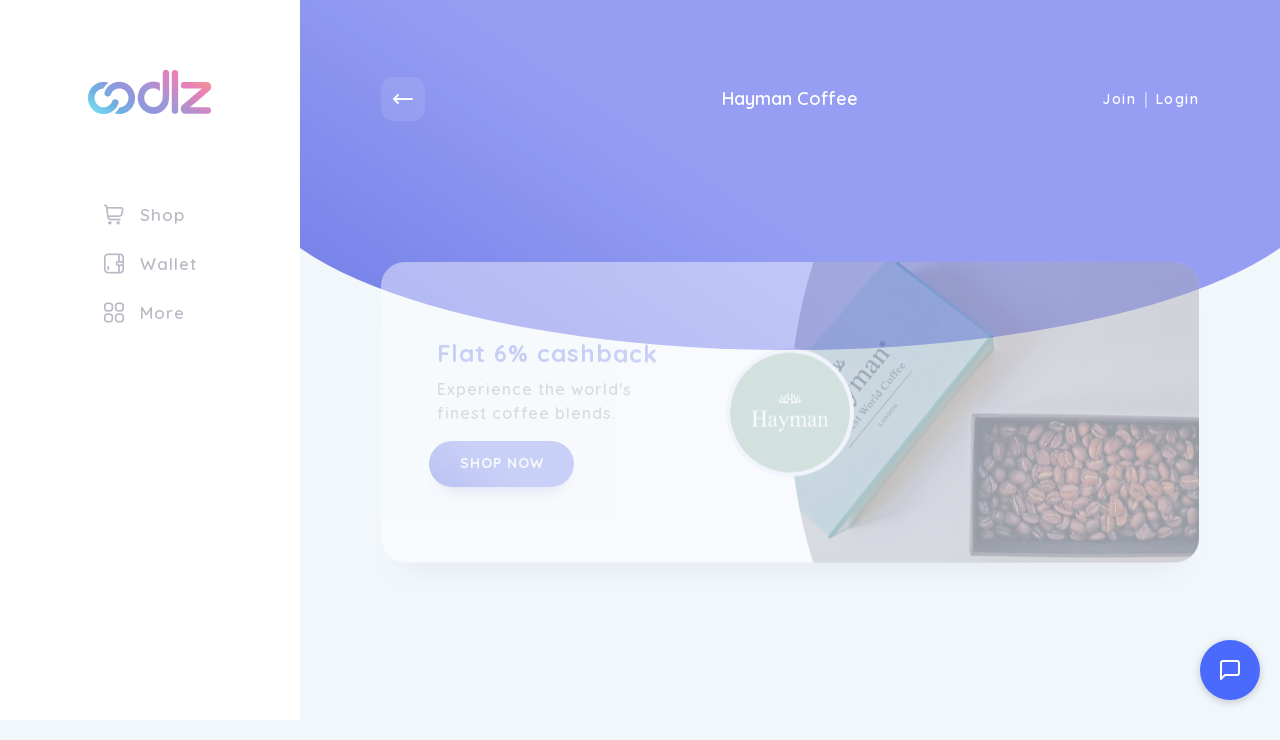

--- FILE ---
content_type: text/html; charset=UTF-8
request_url: https://app.oodlz.io/en-US/store/hayman-coffee
body_size: 27611
content:
<!DOCTYPE html>
<html lang="en-US" dir="ltr">

<head>
    <meta charset="utf-8">
    <meta name="viewport" content="width=device-width, initial-scale=1, shrink-to-fit=no">
    
    <meta name="referrer" content="same-origin">

    

    <title>Flat 6% Off Hayman Coffee, Cashback Deals & Coupons January 2026 - OODLZ</title>
<meta name="description" content="Get Flat 6% Cashback and the latest deals, promo codes, coupons and offers on gourmet coffee from Hayman Coffee for January 2026">
<link rel="canonical" href="https://app.oodlz.io/en-US/store/hayman-coffee"/>
<meta property="og:title" content="Flat 6% Off Hayman Coffee, Cashback Deals & Coupons January 2026 - OODLZ" />
<meta property="og:description" content="Get Flat 6% Cashback and the latest deals, promo codes, coupons and offers on gourmet coffee from Hayman Coffee for January 2026" />
<meta property="og:type" content="website" />
<meta property="og:url" content="https://app.oodlz.io/en-US/store/hayman-coffee" />
<meta property="og:image" content="https://app.oodlz.io/img/featured-brands/store-logo-color/hayman-coffee-brings-you-the-best-coffee-beans-in-the-world-cashback-oodlz-1.png" />

<meta name="twitter:card" content="summary" />
<meta name="twitter:site" content="@oodlz_official" />
<meta name="twitter:title" content="Flat 6% Off Hayman Coffee, Cashback Deals & Coupons January 2026 - OODLZ" />
<meta name="twitter:description" content="Get Flat 6% Cashback and the latest deals, promo codes, coupons and offers on gourmet coffee from Hayman Coffee for January 2026" />
<script type="application/ld+json">{"@context":"https://schema.org","@type":"WebPage","name":"Flat 6% Off Hayman Coffee, Cashback Deals & Coupons January 2026 - OODLZ","description":"Get Flat 6% Cashback and the latest deals, promo codes, coupons and offers on gourmet coffee from Hayman Coffee for January 2026","url":"https://app.oodlz.io/en-US/store/hayman-coffee"}</script>
    <link rel="shortcut icon" href="https://app.oodlz.io/img/oodlz-fav.png" type="image/x-icon">
<script src="https://app.oodlz.io/ui/js/ping.js?ver=4.85"></script>


<!-- Body google font -->
<link rel="preconnect" href="https://fonts.googleapis.com">
<link rel="preconnect" href="https://fonts.gstatic.com" crossorigin>
<link href="https://fonts.googleapis.com/css2?family=Quicksand:wght@400;500;600;700&display=swap" rel="stylesheet">

<link rel="stylesheet" href="https://app.oodlz.io/ui/css/app.css?ver=4.85">


<link rel="stylesheet" href="https://app.oodlz.io/css/custom.css?ver=4.85">
<link rel="stylesheet" href="https://cdn.jsdelivr.net/npm/@glidejs/glide@3.5.x/dist/css/glide.core.min.css">
<script src="https://cdn.jsdelivr.net/npm/@glidejs/glide@3.5.x"></script>

<script src="https://unpkg.com/@popperjs/core@2.11.6/dist/umd/popper.min.js"></script>
<script src="https://unpkg.com/tippy.js@6.3.7/dist/tippy-bundle.umd.min.js"></script>
<link rel="stylesheet" href="https://cdnjs.cloudflare.com/ajax/libs/tippy.js/6.3.7/themes/light.min.css"
    integrity="sha512-zpbTFOStBclqD3+SaV5Uz1WAKh9d2/vOtaFYpSLkosymyJKnO+M4vu2CK2U4ZjkRCJ7+RvLnISpNrCfJki5JXA=="
    crossorigin="anonymous" referrerpolicy="no-referrer" />

<script>window['translations'] = {"app":{"auth":{"email_sent":"Email has been sent"}},"auth":{"verify":{"title":"Verify your account"},"ajax":{"login_success":"You are successfully logged in","login_error":"Email and\/or password invalid.","otp_sent":"OTP Sent","otp_send_error":"Unable to send OTP, try again later","otp_error":"Something went wrong","otp_validation":"Phone Number and OTP  are required","otp_verify_success":"Verified","otp_verify_error":"OTP Mismatch, please check and try again","register_success":"Thank you for sign up. Please verify your email & mobile number by clicking on the link received on your email.","forgot_password_success":"We have sent and email with instructions to :USEREMAIL. Please check your inbox.","social_media_login_error":"something went wrong!","unable_to_create_account":"Unable to create account","password_updated":"Password Updated","otp_invalid":"OTP is invalid","user_not_exist":"User does not exist","user_logged_out":"User logged out","cross_user_request":"Cross User Request or User logged out","invalid_session":"Invalid Session","invalid_token":"Invalid Token","user_banned":"This user is banned","invalid_credentials":"The provided credentials are incorrect.","otp_request_exhausted":"You have reached maximum limit to send OTP.","otp_auth_error":"Please Login to your account to complete verification"},"toast":{"login_success":"You are successfully logged in","logout_success":"Logged out successfully.","verify_info":"Your account is already verified.","verify_success":"You have successfully verified your email, restriction is removed from your account now","register_success":"Thank you for sign up. Please verify your email and mobile number by clicking on the link received on your email.","reset_password_success":"Your password has been reset successfully.","login_to_proceed":"You need to be logged in to proceed"},"failed":"These credentials do not match our records.","throttle":"Too many login attempts. Please try again in a few minutes.","invalid_signature":"Invalid Signature","maintenance_mode":"We\'re down for Maintenance","maintenance_mode_desc":"This website is undergoing maintenance and we will be back live soon. Appreciate your patience!","maintenance_mode_meta_title":"Website under maintenance","terms_of_service":"Terms of Service","button":{"change_password":"Change Password","signin":"Login","join_now":"SIGN UP","logout":"Logout","join":"Join","next_button_text":"Next"},"form":{"email_placeholder":"Email","password_placeholder":"Enter Password","existing_user":"Existing User","note":"We\'ll never post anything without your permission","terms_apply":"By signing up you are agreeing to our","remember_me":"Remember Me","reset_password":"Reset Your Password","email_valid_msg":"Looks Good!","forgot_password_link":"Forgot?","forgot_password_note":"Enter your email address and we will send you the instructions to reset your password","time_left":"Time left =","not_member":"Not Member","sign_up_get":"Sign up & get","today":"Today","social_media_signup":"Welcome! You are just a click away from joining #1 cashback website.","someone_refer_you":"Did someone refer you?","enter_otp":"Enter OTP","social_media_email_validation":"Enter a valid email to receive verification link","agree_policy":"I Agree to <a href=\':PRIVACY\' class=\'text-purple\'  target=\'_blank\'> Privacy Policy<\/a> and <a href=\':TERMS\' class=\'text-purple\'  target=\'_blank\'>Terms of Use<\/a>","forgot_password":"Reset password","signin":"Account Login","send_reset_link":"Send Password Reset Link","signin_with_facebook":"Sign in with Facebook","signin_with_google":"Sign in with Google","signin_with_apple":"Sign in with Apple","enter_mobile_number":"Verify mobile","request_otp":"Request OTP","resend_otp":"Resend OTP","verify_now":"Verify Now","referral_code_placeholder":"Referral Code (Optional)","signup_page_title":"Account Sign up","auth_page_title":"Account Sign up","terms_of_service":"Terms of Service","privacy_policy":"Privacy Policy","and":"and","forgot_password_note_2":"Your password is not immediately reset by this action.","your_country":"Your Country","verify_mobile_number":"Verify <br> Mobile Number","edit_mobile_number":"Edit","country_tenancy_error":"Please select country"}},"common":{"store":{"store_about":"About","store_features":"Features"},"desktop_menu":{"signin":"Login","join_us":"Join Us"},"error":{"general":"Something went wrong, try again later"},"mobile_menu":{"logout":"Logout","language":"Language","my_account":"My Account","signin":"Login","join_us":"Join Us"},"cta":{"join_now":"Join Now","existing_user":"Existing User","login":"Login","already_register":"Already registered?"},"store_cashback":{"was_cashback_string":"Was :CASHBACK","upto":"Up to","flat":"Flat"},"best_offer":"Best Offer","see_more":"See More","see_less":"See Less","view_more_deals":"View More :CATEGORY Deals","yes":"Yes","no":"no","get_code_btn":"COPY & SHOP","view_more_store":"View More :CATEGORY Stores","view_more_coupons":"View More :CATEGORY Coupons","copy_code_tooltip":"Copy code & visit merchant","get_discount":"Shop Offer","show_more":"Show More","shop_now_btn":"Shop Now","see_more_cashback":"See More Cashback","android":"Android","apple":"Apple","chrome":"Chrome","firefox":"Firefox","safari":"Safari","no_stores":"No Stores , please check back later","edge":"Edge","breadcrumb":{"home":"Home","all_stores":"All Stores","all_deals":"All Deals","all_coupon_categories":"All Coupon Categories","all_store_categories":"All Store Categories","daily_deals":"Daily Deals","all_deal_categories":"All Deals Categories","extra_cashback_rules":"Extra Cashback Rules"},"search_filter":{"cashback":"Cashback","popular":"Popular","alphabetical":"Alphabetical","store_with_cashback":"Show Stores With Cashback","search_cat":"Search categories","search_stores":"Search stores","filter_btn":"Filter"},"scroll_up":{"top":"Top"},"header_search":{"search_placehoder":"Search Store"}},"custom_validation":{"captcha":"Captcha error! Try again later or contact site admin.","g-recaptcha-response":{"required":"The :attribute field is required."},"attribute-name":{"rule-name":"rule-name"}},"mail":{"footer":{"note":"All Rights Reserved."},"social":{"get_social":"Let\'s get social!"},"app":{"access_from_smartphone":"Now access oodlz from your Smartphone!"},"extention":{"install_extension":"Install oodlz Browser Extension","never_miss_cashback":"Never Miss Earning Extra Cashback!"}},"public":{"":{"faq":"FAQ\u2019s"},"footer":{"download_app_link":"Download","social_links_title":"Social","join_news_letter":"Join our newsletter","email_error":"Please add email address"},"verify_phone":{"title":"Why do I have to verify my cell phone number?","desc":"","msg":"Mobile verificiation is to help prevent fraud. <br>It also helps us discover suspicious activity on your account.<br>Safer is better."},"0":{"title":"404","subtitle":"Page not found","home":"Home","contact_us":"Contact Us"},"common":{"show_more_btn":"Show More","extra_cashback_rule":"Extra Cashback Rules","applicable_stores":"Applicable Store List","view_winners":"View Winners","transaction_time":"Tracked At","store_sales_count":"Transaction Number","store_name":"Store Name","name":"Name","email":"Email","cashback_amount":"Cashback Amount","no_data_found":"No data Found","previous":"Previous","next":"Next","extra_cashback_rule_expire_message":"Your cashback has been increased by :BOOSTPERCENT fold .","expires_at":"Expires At","no_deals_note":":STORENAME has no extra cashback offers available today. Check again tomorrow!","no_stores":"No Stores ?","no_stores_note":"Stores are not available today, Check again tomorrow!","offers":"Offers","account_sign_out":"Account Sign Out","skip":"Skip","lets_start":"LET\u2019S START","share_text":"Get :CASHBACK from :NAME :LINK"},"error":{"title":"Oops! Nothing to see here.","subtitle":"The link you clicked may be broken or the page might have moved.","home":"Home","contact_us":"Contact Us","error_message":"This is not the page you are looking for.                         <br \/>                         <br \/>                         Sadly you arrived at this page, which is not really a page but a nothing page, well not nothing,                         but almost nothing, a 404 page not found page. Meaning the page your looking for has been                         removed, renamed or does not exist.                         <br \/>                         <br \/>                         No fear, simply click the back button or take me home button below to go somewhere useful.                         Sorry.","take_me_home":"Take me home"},"newsletter":{"error":"Looks like you are already subscribed, if not, please try again later","success":"Successfully subscribed","enter_email":"Enter Email","submit_btn":"SUBSCRIBE"},"filter":{"enter_price_range":"Enter price Range","apply_btn":"Apply","latest":"Latest","popular":"Popular","expiry":"Expiry","price_low_to_high":"Price (low to high)","price_high_to_low":"Price (high to low)","all":"All","coupons":"Coupons","offers":"Offers","filter":"Filter","category_filter":"Category","store_filter":"Store","price_filter":"Price filter","max_amount_alert":"Maximum amount can not exceed :PRICE","to":"To","search_cat_placeholder":"Search","sort_by":"Sort by"},"coupon":{"shop_now_btn":"Shop Now","load_more":"Load more...","no_offers":"No Offers available","exp":"Exp","coupons_from":"Coupons from","ongoing":"Ongoing"},"header":{"sign_in":"Login","join_us":"Join Us","signin":"Login"},"seo":{"redirect_title":"You\'re being redirected to :STORE","search_result_title":"Search Results for :KEYWORD","verify_account":"Verify your account"},"promo_offer":{"avail_offer":"How to Avail Offer","offer_terms":"Offer Terms & Conditions","offer_expired":"Offer Has Expired!","enter_number_placeholder":"Enter Your Phone Number","valid_msg":"Looks Good!"},"testimonial":{"carousel_previous":"Previous"},"hiw_app":{"its_free":"Its Free","add_to":"Add to :platform","learn_more_btn":"Learn More"},"hiw":{"no_video_suuport":"Your browser does not support the video tag."},"deal":{"shop_now_btn":"Shop Now","valid_until":"Valid Until :date","product_detail":"Details of the product","similar_deals":"Similar Deals","view_all_deals":"View All :STORE Deals","no_deals":"More deals?","load_more":"Load more...","view_deals":"View All Deals","deals_from_stores":":STORE stores","deals_from_categories":":CATEGORY categories","deals_from":"Deals from","and":"and"},"contact_us":{"name_placeholder":"Name","email_placeholder":"Email","msg_placeholder":"Mention your query in details so that we can understand and revert quickly.","subject_placeholder":"Select Subject\/purpose","submit_btn":"Submit","submit_success":"Thank you for contacting us, we will get back to you as soon as possible","cashback_reward":"Cashback & Reward","my_account":"My Account","refund":"Refund"},"sitemap":{"deal_categories":"Deal Categories","coupon_categories":"Coupon Categories","store_categories":"Store Categories","all_pages":"All Pages","stores":"Stores"},"faq":{"still_question":"Still Question","select_topic":"Select Topic","contact_us":"Contact us and we will make sure that your question is answered."},"home":{"offer_of_day":"Offer Of The Day"},"store":{"shop_with_cashback":"See all stores >","show_more_cashback":"Show More Rates","show_less":"Show Less","store_categories":"Categories","how_it_works":"How it works","view_all_offers":"View All :store Offers","coupon_count":"Coupons","terms_condition":"Terms & Conditions","terms_dos_title":"To Ensure Your Cashback Is Successful:","terms_donts_title":"It Is Not Qualified For:","shopping_tips":"Shopping Tips","similar_stores":"Similar Stores","view_all_stores":"View All Stores","tracked_within":"Tracked within","confirmed_by":"Confirmed by","missing_cashback_claim":"Missing Cashback Claim Allowed","see_more_cashback":"See More Rates","shop_now_btn":"Shop Now","offers_count":":COUNT Offers","explore_map_view":"Explore Map View","see_all_stores":"See all stores","see_more":"more","all_stores":"All stores","expect_cb_title":"Time to get cashback?","see_less":"less","offer_terms":"Offer terms","tracked_tooltip":"Time to get reflected in your account from purchase","confirmed_days_tooltip":"There is a few week waiting time before the merchant sent the confirmation of returned or cancelled orders","store_rates":"Store Rates","filter_featured":"Featured","a_z":"A - Z","filter_boosted":"Boosted %","blog":"Blog","ebook":"E-book","video":"Video"},"search_page":{"search_result":"results matching  - :KEYWORD","no_result":"No matching search result found","stores":"Store","deals":"Deals","coupon":"Coupon","store_categories":"Store Categories","coupon_categories":"Coupon Categories","deal_categories":"Deal Categories","server_error":"Internal Server Error. We are fixing it asap","store_with":"Store with"},"out_page":{"skip_cashback":"Skip","your_order_at":"<span> Enjoy the discount on your order at  <span>:store<\/span>","sign_up_note":"Sign Up for free","click_here":"Click Here","taking_long_note":"Taking too long to load? Please <a class=\'active pointer\' onclick=\':LINK\' >click here<\/a>","your_trip_id":"Reference ID: <strong>:CLKCODE<\/strong>","discount_on_order":"Enjoy the discount on your order at","activated_discount":"Activated on your order at :STORE","redirecting_msg":"You\'re being redirected to <span>:STORE<\/span>...","shop_now_btn":"Shop Now","guest_order_at":"on your order at  <span>:STORE<\/span>","adblocker_alert":"Your ad blocker is preventing you from earning","track_order_note":"We need to track your clicks to know when you are eligible for the cashback.","whitelist_adblocker":"Whitelist Adblockers","adblocker_shop_now":"Done! Shop Now","click_continue":"Click here","to_continue_shopping":"to continue shopping.","order_not_tracked":"Your order may not be tracked.","disable_ad":"Disable your ad-blocker Or learn to","or_dwd_app":"Or download our app.","after_out_note":"Congratulations you\u2019re on your way to","after_out_note_bottom":"After you have completed your purchase, your cashback will appear in your account within 7 days.","already_account":"I ALREADY HAVE AN ACCOUNT"},"share_earn":{"share_now_btn":"Share Now"},"refer_earn":{"invite_now_btn":"Invite Now","invite_friends_btn":"Invite Friends","invite_sent":"Invite Sent","invite_request_error":"Invite request failed"}},"table":{"invited":{"invited":"Invited"},"joined":{"joined":"Joined","name":"Name","email":"Email","earning":"Earning","invited":"Invited"},"missing_claim":{"no_claim_history_data":"No data found"},"payment":{"created":"Created","processing":"Processing","completed":"Completed","declined":"Declined","pending":"Pending","confirmed":"Confirmed"},"cashback":{"pending":"Pending","confirmed":"Confirmed","declined":"Declined"},"no_data":"No data found","payment_history":{"date":"Date","withdrawal_id":"Withdrawal Id","account_type":"Account Type","payment_account":"Payment Account","amount":"Amount","status":"Status","resend_email":"Resend Email","pending_verification":"Pending for email verification"},"share_earn":{"created":"Created","offer_link":"Offer Link","store":"Store","cashback":"Cashback","earnings":"Earnings","clicks":"Clicks"},"refer_earn":{"invited_date":"Invited Date","email":"Email","joining_date":"Joining Date","name":"Name","earning":"Earning"},"claim":{"claim_date":"Claim Date","shopping_trip_date":"Shopping Date","status":"Status","store":"Store","order_id":"ID","order_amount":"Amount","created":"Created","completed":"Completed","processing":"Processing","declined":"Declined","open":"Open","hold":"Hold","answered":"Answered","closed":"Closed","claim_id":"ID","network_campaign_id":"Campaign ID"},"click":{"trip_date":"Trip Date","click_id":"Click ID","store":"Store","cashback":"Cashback","status":"Status","no_data":"No data found","tracked":"Tracked","clicked":"Clicked","network_campaign_id":"Campaign ID"},"bonus":{"status":"Status","date":"Date","type":"Type","amount":"Amount","no_data":"No data found","expires_on":"Expires On","pending":"Pending","confirmed":"Confirmed","declined":"Declined"},"referral":{"date":"Date","transaction_by":"Transaction By","store":"Store","amount":"Amount","status":"Status","no_data":"No data found","order_amount":"Order amount","referral_amount":"Referral amount","pending":"Pending","confirmed":"Confirmed","declined":"Declined","joined":"Joined","invited":"Invited"},"shopping":{"no_data":"No data found","click_id":"Click ID","date":"Date","store":"Store","order_amount":"Order Amount","cashback_amount":"Cashback Amount","status":"Status","transaction_time":"Transaction Time","confirmed_by":"Confirmed By:","confirmed":"Confirmed","pending":"Pending","declined":"Declined","reward":"Reward","cashback":"Cashback"}},"user_dashboard":{"account":{"orders":"Orders","payment":"Payments","click":"Clicks","COPIED":"COPIED","select_to_account":"SELECT TO ACCOUNT","clicks_desc":"Clicks to store","clicks":"Clicks","_desc":"Clicks to store","payment_desc":"Payment History","orders_desc":"Purchase"},"":{"copy_link":"COPY LINK"},"how-it-works":{"how":"How","how-does":"How does it work.."},"refer":{"Refer":"Refer","and_earn":"& earn"},"pagination":{"show":"Show","page":"Page"},"nav_menu":{"welcome":"Welcome!","joined_on":"Joined On"},"claim":{"validation_error":"Please fill all the details","create_claim":"Create Claim","create_claim_btn":"Create Claim","store":"Store","shopping_trip":"Shopping Trip","ordering_platform":"Ordering Platform","order_id":"Order ID","currency":"Currency","amount_placeholder":"Amount","date":"Date","additional_information":"Additional Information","submit_btn":"Submit","note":"IMPORTANT NOTE:","create_claim_success":"Claim created successfully!","claim_request_failed":"Claim request failed! Try again","no_claims":"No Claims found!","purchase_date":"Purchase Date","website":"Website","mobile":"Mobile","ios":"iOS","android":"Android","ordering_id":"Ordering ID","closed":"Claim is closed","receipt":"Receipt","max_size_note":"Maximum file size allowed :MAXSIZE . Accepted format- jpeg,jpg,png,pdf","no_click_note":"No shopping trips found in last couple of days to report the missing claim, please check later","show":"Show","missing_transaction":"MISSING A TRANSACTION?","missing_trans":"Missing transaction?","raise_claim":"RAISE CASHBACK CLAIM","store_name":"Store name","shopping_date":"Shop Date","order_platform":"Ordering platform","amount":"Amount","upload_receipt":"Upload receipt","file_size":"Max file size 5mb","file_formats":"Formats jpeg, jpg, png, pdf","wait_3days":"Wait 3 days from the transaction date before raising a claim.","claim_after_rejected":"Claims after 15 days of transaction date will be rejected.","some_stores_details":"Some stores don\u2019t offer missing claims, see store page for more details.","previous_claims":"Previous claims","select_store":"Select store","select_store_desc":"Select the store your purchase was made from the list below.","select_order":"Ordering platform","select_trip":"Shop date","there_are_no_transactions":"There are no eligible transaction to create missing cashback claim","select_trip_desc":"Select the date your purchase was made from the list below.","select_order_desc":"Select the ordering platform your purchase was made from the list below.","currency_desc":"Select the currency your purchase was made from the list below."},"favorites":{"no_favorite_found":"No favorites found","loading":"loading...","cashback":"Cashback","shop_now":"Shop Now"},"payment_mode":{"validation_error":"Please fill all the details","name":"Name","add":"LINK NOW","name_placeholder":"Name","payment_mode_success":"Payment mode added successfully!","payment_mode_error":"Payout mode add request failed","invalid_mode":"Invalid Payment Mode","not added":"Modul de plat? nu a fost ad?ugat","payment_mode_not_exist":"Payment mode does not exist .","payment_mode_delete_success":"Payment mode deleted successfully !","payment_mode_update_error":"Payout mode update request failed","payment_mode_update_success":"Payment mode updated successfully!","email_placeholder":"Account","payout_mode_terms":"I agree to the Terms and Privacy Policy, and that oodlz may share my linked credit\/debit card details with my service provider so that my service provider can tell oodlz about my qualifying transactions to aprove my rewards.","custom_name":"Custom Name","account_no":"Account number"},"account_setting":{"edit_profile":"Edit Profile","manage_profile":"Change language to receive email notification","firstname_placeholder":"Enter Your Name","lastname_placeholder":"Enter Last Name","change_password":"Change Password","manage_password":"Manage Password","current_password":"Current Password","current_password_placeholder":"Enter Current Password","new_password":"New Password","change_password_btn":"Save password","change_email_note":"To change your email address please contact us.","resend_btn":"Resend","confirm_password_validation":"New password and confirm passwords are not matching","form_validation":"Enter All Values","firstname":"First Name","lastname":"Last Name","save_btn":"Save","new_password_placeholder":"Enter New Password","confirm_password":"Confirm Password","confirm_password_placeholder":"Enter Confirm Password","email":"Email","email_placeholder":"Email","link_mobile_number":"Link Mobile Number","link_number_note":"Contact us to change your mobile number.","bio_placeholder":"Bio","bio":"Bio","birth_date":"Birth Date","anniversary_date":"Anniversary Date","gender":"Gender","marital_status":"Marital Status","occupation":"Occupation","occupation_placeholder":"Occupation","address":"Address","address_placeholder":"Address","city":"City","city_placeholder":"City","state":"State","state_placeholder":"State","country":"Country","pincode":"Pincode","pincode_placeholder":"Pincode","choose_lang":"Choose Language","profile_info_updated":"Profile Updated Successfully!","request_failed_try_again":"Request failed. Please try again!","lang_updated":"Language Updated Successfully!","lang_update_request_failed":"Language Update Request Failed","password_change_success":"Password Changed Successfully!","change_password_error":"Change password request failed! Try again","activation_link_sent":"Account activation link sent to your mail, Please check","activation_failed":"Account activation failed","name_updated":"Name Updated Successfully!","male":"Male","female":"Female","other":"Other","enter_value_alert":"Please fill all mandatory fields","married":"Married","single":"Single","please_select":"Please Select","email_verification_note":"Email NOT verified. Resend verification email.","wrong_password":"Current password value is wrong","invalid_lang":"Invalid language","same_password":"Current password and New password are similar. Please choose a different password","your_country":"Your Country","your_preferences":"YOUR PREFERENCES","notifications":"Notifications","push_notifications":"Push notifications","your_devices":"YOUR DEVICES","delete_account":"DELETE ACCOUNT","sign_out":"SIGN OUT","disabled":"Disabled","send":"SEND","biometric_passcode":"BIOMETRIC PASSCODE","saved":"Saved","create_share_link":"CREATE SHARE LINK","store_not_found":"Store not found","offer_title":"Offer title","offer_link":"Offer link","create_link":"Create link","avatar_updated":"Profile picture updated successfully!","country_change_warning_title":"Warning","country_change_line_1":"Changing country only changes what stores and offers you have access to.","country_change_line_2":"If you wish to change currency, either create a new account or contact support."},"share_earn":{"create_link":"CREATE LINK","link_title_note":"Enter the meaningful title so that your friend knows the offers details.","offer_link_placeholder":"Enter offer link","offer_title_placeholder":"Enter offer title","link_note":"Enter clear link, no referral and customized links","create_link_btn":"Create Link","learn_share_earn":"Learn Share & Earn","link_success_msg":"Link created successfully. Copy this link & share","share_with":"Share With","validation_error":"Please fill all the details","offer_title":"Offer title","copy_link":"Copy Link","or":"OR","create_new_link":"Create New Link","offer_title_note":"Enter the meaningful title so that your friend  knows the offers details.","link_error_msg":"Please enter a valid link","network_error":"Network Error","copied_link":"Copied Link","offer_link":"Offer link","how_share_earn_works":"How Share & Earn Works","see_terms":"See terms","disable_warn":"Share & Earn is disabled for your account, please contact us for more information","share":"Share","share-and-earn":"Share & earn","share-balance":"SHARE & EARN BALANCE","share_orders":"Share History","enter_offer_title":"Enter offer title","enter_offer_link":"Enter offer link","share_history":"Share History","share_subtitle":"Create your own link and earn money when others shop","link_created":"Link created","copy_and_share":"COPY & SHARE","copy":"Copy","create_another_link":"CREATE ANOTHER LINK","activities":"Share Orders","activities_desc":"Purchase","share_orders_desc":"History","link_successfully_created_message":"Link successfully created and copied to your clipboard to share."},"refer_earn":{"invite_friends_reward":"for all the transactions your friend makes .","copy_link":"Copy Link","referral_link_note":"Your unique referral link","invite_by_email":"Invite by Email","email_placeholder":"Enter multiple email IDs separated by comma.","share_with_social":"Share with social media","referral_terms":"Referral Terms","referral_activities":"Referral Activities","email_error":"Enter valid email address","see_terms":"See Terms","invite_sent":"Invite Sent","enter_email_placeholder":"Enter Email","invite":"Invite","invite_bonus_condition":"(*The bonus will be tracked as pending, you & your friends need to earn cashback worth :MAXCASHBACK within :REDEEMLIMIT days of joining to be able to get the bonus confirmed, failing which it will expire)","invite_friends_bonus":"When any one joins using your referral link, you will earn","join_with_refer":"Any friend joins our platform will earn","how_refer_earn_works":"How Refer & Earn Works","eligibility_terms":"Eligibility Terms","eligibility_terms_first":"Referral bonus gets confirmed when confirmed cashback worth :AMOUNT earned within :DAYS days","eligibility_terms_second":"Joining bonus gets confirmed when confirmed cashback worth :AMOUNT earned within :DAYS days.","eligibility_terms_third":"Your referral bonus gets confirmed only when your referred friend bonus confirms.","eligibility_terms_fourth":"The status for the referral earning is directly linked to your friend\'s transactions status.","referral_reward":"Referral Reward","referral_bonus":"Referral Bonus","joining_bonus":"Joining Bonus","disable_warn":"Refer & Earn is disabled for your account, please contact us for more information","disabled":"Refer and earn program is disabled .","refer-and-earn":"Refer & earn","refer-balance":"REFER & EARN BALANCE","how-it-works":"How it works","copied":"Copied","referral_note":":REFERRAL_PERCENTAGE Referral Reward for all transactions your friend makes.","refer_link_n_share":"REFERRAL LINKS & SHARE","rewards":"REWARDS","referral_link":"Referral link","email_invite":"Email invite","hiw_desc_1":"SEND REFERRAL LINK TO FRIEND","hiw_desc_2":"FRIEND JOINS USING LINK","hiw_desc_4":"GET PAID :REFERRAL_PERCENTAGE% IF FRIENDS CASHBACK","hiw_title_1":"Invite friend","hiw_title_2":"Friend joins","hiw_title_4":"Get paid","hiw_desc_3":"FRIEND SHOPS VIA OODLZ","hiw_title_3":"Friend shop","invites":"Invites","orders":"Orders","joined":"Joined","invited":"Invited","activities":"Referral Orders","activities_desc":"Purchase","invites_desc":"Referral","joined_desc":"Referral"},"activities":{"shopping_tab":"Shopping","referral_tab":"Referral","bonus_tab":"Bonus","click_tab":"Clicks"},"payment":{"payments_tab":"Payments","amount_validation_alert":"Amount should be more than minimum payable amount","available_for_payment":"Available For Payment","payment_mode":"Your Payment Mode","minimum_payout":"Min Payout","available_payout":"Total Avail.","add_payment_mode":"ADD ACCOUNT","not_enough_amount":"Not enough amount","cashback":"Cashback","reward":"Reward","request_payout":"Request Withdraw","payout_request_success":"Payout requested successfully","payout_request_error":"Payout request failed! Try again","pending_payment":"Your previous request is in process, please raise a new request later.","not_found":"Payment Request not found","already_verified":"The request is already verified","success_verified":"Payment Request is successfully verified","email_sent":"Email Sent Successfully!","email_request_failed":"Email request failed","enter_amount":"Enter Amount","enter_valid_amount":"Please enter valid amount. Decimal value is not accepted.","previous_request_in_process":"Your previous request is in process, please raise a new request later.","account":"Account","withdraw":"Withdraw","select_from_account":"SELECT FROM ACCOUNT","shopping_rewards":"SHOPPING REWARDS","delivery":"Delivery","min_withdraw":"Min withdraw","payments":"Payments","link_your_account":"Link your account","bank_account":"Bank account","bank_description":"It\u2019s easy to cash out! <br>Simply enter your Bank account details below.","total_earned":"Total Earned","account_name":"A\/C Name","no_linked_account":"No Linked Accounts","select_to_account":"SELECT TO ACCOUNT","Withdraw_in_progress":"Withdraw in progress","pending_request":"PENDING REQUEST","new_withdraw_notes":"Please raise a new withdraw request at a later time once your previous request has been processed.","missing_cb_confirm_message":"Confirm if you wish to make this missing cashback claim.","payment_delete_mode":"Confirm if you wish to remove this payment account.","are_you_sure":"Are you sure?","paypal_desc":"It\u2019s easy to cash out! <br>Simply enter your PayPal details below.","bank_desc":"It\u2019s easy to cash out! <br>Simply enter your Bank account details below."},"overview":{"total_earned":"Total Earned","available":"available","paid":"Paid","pending":"Pending"},"common":{"cashback":"Cashback","reward":"Reward","already_verified":"Already Verified?","email_not_verified":"Your email is not verified yet, please activate","history":"History","verify_alert":"Please verify your email to fully access your account.","request_verification":"Request new verification if email not received.","resend_verification_btn":"Resend Verification Email","click_here":"Click Here","cashback_reward_earning":"Cashback & Reward Earning","month_wise_earning":"View month wise cashback & bonus earning","shopping_trips":"Shopping Trips","view_daily_clicks":"View daily clicks for last :DAYS days","up_to":"Up to","flat":"Flat","are_you_sure":"Are you sure?","yes":"Yes","no":"No","stats":"Stats","cashback_balance":"cashback balance","orders":"Orders","purchases":"Purchases","lifetime_earn":"Lifetime earn","current":"Current","monthly":"Monthly","clicks":"Clicks","month":"Month","available":"Available","year":"Year","paid":"Paid","copy_link":"Copy Link","pending":"Pending","invite":"Invite","coming_soon":"Coming Soon","no_claim_history_data":"No data found","select_order":"Select Order","withdraw":"Withdraw","select_from_account":"SELECT FROM ACCOUNT","from":"From","shopping_rewards":"SHOPPING REWARDS","total_avail":"Total Avail","earn":"Earn","crypto":"Crypto","email_invite":"Email invite","share":"Share","copied":"Copied","refer":"Refer","to":"To","link_account":"LINK ACCOUNT","all":"All","shopping_trip_clicks_last_days":"Shopping trip clicks last :DAYS days","links":"Links","wallet":"Wallet"},"search_filter":{"popular":"Popular","alphabetical":"Alphabetical","cashback":"Cashback","search_records":"Search :COUNT records","search_record_placeholder":"Search records"}},"validation":{"attributes":{"email":"Email","g-recaptcha-response":"g-recaptcha-response","privacy policy":"Politica de confiden?ialitate","referrer_code":"Referrer Code","password":"Password","phone":"Number","store_id":"Store","click_id":"Click","platform":"Platform","order_amount":"Order Amount","currency":"Currency","transaction_date":"Transaction Date","user_message":"User Message","comment":"Comment","mode":"Mode","method_name":"Method Name","account":"Account","pay_mode":"Payment Mode","payment_amount":"Payment Amount","old_password":"Old Password","new_password":"New Password","repeat_password":"Repeat Password","name":"Name","message":"Message","reason":"Reason","first_name":"First Name","last_name":"Last Name","otp":"OTP","phone_number":"number","order_id":"Order ID","country_tenancy":"Country"},"size":{"numeric":"The :attribute must be :size.","file":"The :attribute must be :size kilobytes.","string":"The :attribute must be :size characters.","array":"The :attribute must contain :size items."},"min":{"numeric":"The :attribute must be at least :min.","file":"The :attribute must be at least :min kilobytes.","string":"The :attribute must be at least :min characters.","array":"The :attribute must have at least :min items."},"max":{"numeric":"The :attribute may not be greater than :max.","file":"The :attribute may not be greater than :max kilobytes.","string":"The :attribute may not be greater than :max characters.","array":"The :attribute may not have more than :max items."},"lte":{"numeric":"The :attribute must be less than or equal :value.","file":"The :attribute must be less than or equal :value kilobytes.","string":"The :attribute must be less than or equal :value characters.","array":"The :attribute must not have more than :value items."},"lt":{"numeric":"The :attribute must be less than :value.","file":"The :attribute must be less than :value kilobytes.","string":"The :attribute must be less than :value characters.","array":"The :attribute must have less than :value items."},"gte":{"numeric":"The :attribute must be greater than or equal :value.","file":"The :attribute must be greater than or equal :value kilobytes.","string":"The :attribute must be greater than or equal :value characters.","array":"The :attribute must have :value items or more."},"gt":{"numeric":"The :attribute must be greater than :value.","file":"The :attribute must be greater than :value kilobytes.","string":"The :attribute must be greater than :value characters.","array":"The :attribute must have more than :value items"},"between":{"numeric":"The :attribute must be between :min and :max.","file":"The :attribute must be between :min and :max kilobytes.","string":"The :attribute must be between :min and :max characters.","array":"The :attribute should be between :min and :max items."},"accepted":"The :attribute must be accepted.","active_url":"The :attribute is not a valid URL.","after":"The :attribute must be a date after :date.","after_or_equal":"The :attribute must be a date after or equal to :date.","alpha":"The :attribute may only contain letters.","alpha_dash":"The :attribute may only contain letters, numbers, dashes and underscores.","alpha_num":"The :attribute may only contain letters and numbers.","array":"The :attribute must be an array.","before":"The :attribute must be a date before :date.","before_or_equal":"The :attribute must be a date before or equal to :date.","boolean":"The :attribute field must be true or false.","confirmed":"The :attribute confirmation does not match.","date":"The :attribute is not a valid date.","date_equals":"The :attribute must be a date equal to :date.","date_format":"The :attribute does not match the format :format.","different":"The :attribute and :other must be different.","digits":"The :attribute must be :digits.","digits_between":"The :attribute must be between :min and :max digits.","dimensions":"The :attribute has invalid image dimensions.","distinct":"The :attribute field has a duplicate value.","email":"The :attribute must be a valid email address.","ends_with":"The :attribute must end with one of the following: :values.","exists":"The selected :attribute is invalid.","file":"The :attribute field has a duplicate value.","filled":"The :attribute field must have a value.","image":"The :attribute must be an image.","in":"The selected :attribute is invalid.","in-array":"The :attribute field does not exist in :other.","integer":"The :attribute must be an integer.","ip":"The :attribute must be a valid IP address.","ipv4":"The :attribute must be a valid IPv4 address.","ipv6":"The :attribute must be a valid IPv6 address.","json":"The :attribute must be a valid JSON string.","mimes":"The :attribute must be a file of type: :values.","mimetypes":"The :attribute must be a file of type: :values.","not_in":"The selected :attribute is invalid.","not_regex":"The :attribute format is invalid.","numeric":"The :attribute must be a number.","password":"The password is incorrect.","present":"The :attribute field must be present.","regex":"The :attribute format is invalid.","required":"The :attribute field is required.","required_if":"The :attribute field is required when :other is :value.","required_unless":"The :attribute field is required unless :other is in :values.","required_with":"The :attribute field is required when :values is present.","required_with_all":"The :attribute field is required when :values are present.","required_without":"The :attribute field is required when :values is not present.","required_without_all":"The :attribute field is required when none of :values are present.","same":"The :attribute and :other must match.","string":"The :attribute must be a string.","timezone":"The :attribute must be a valid zone.","unique":"The :attribute has already been taken.","uploaded":"The :attribute failed to upload.","url":"The :attribute format is invalid.","uuid":"The :attribute must be a valid UUID.","email_not_exist":"Email does not exist","not_registerd_using_email":"You can\'t reset password because you have not registered using Email","phone_number_exist":"Phone number already exists"}};</script>

<script>
    const sizesInCss = {
        'desktop': '(min-width: 1281px)',
        'laptop': '(min-width: 1025px) and (max-width: 1280px)',
        'tablet': '(min-width: 768px) and (max-width: 1024px)',
        'ipad': '(min-width: 481px) and (max-width: 767px)',
        'mobile': '(min-width: 320px) and (max-width: 480px)'
    }

    Object.entries(sizesInCss).forEach(item => {
        window['screen']['is_' + item[0]] = window.matchMedia(item[1]).matches;
    });
</script>

<script>
    window.ads_blocked = 1;
    window.api_url = 'https://api.oodlz.io';
    window.base_url = 'https://app.oodlz.io';
    window.home_url = 'https://app.oodlz.io/en-US';
    window.app_logo = 'https://app.oodlz.io/img/oodlzWebAppLogo.png';
    window.app_name = '';
    window.os_aid = 'bced6aaf-734b-4918-88cf-64f8068f26b5';
    window.grecaptcha_site_key = '6LfenckeAAAAAMyfSUtTZUZ-UWhYdkhQl6H62gAg';
    window.cashback_activated = false;
    window.clickData = false;
    window.first_load = true;

    window.lang = "en-US";
    window.default_lang = "en-US";
    window.fallback_lang = "en";
    window.currency = "USD";
    window.image_path = 'https://app.oodlz.io/ui/images';
    window.instaPage = false;

    window.routes = {
        'home': window.home_url,
        'search': 'https://app.oodlz.io/en-US/search',
        'login': 'https://app.oodlz.io/en-US/login',
        'register': 'https://app.oodlz.io/en-US/signup',
        'logout': 'https://app.oodlz.io/logout',
        'user_overview': 'https://app.oodlz.io/en-US/user/overview'
    }
</script>

<script>
    // TODO: move it to dynamicTheme.js
    // Dynamic Color Theme
    function cssVar(name, value) {
        if (name[0] != "-") name = "--" + name; //allow passing with or without --
        if (value) document.documentElement.style.setProperty(name, value);
        return getComputedStyle(document.documentElement)
            .getPropertyValue(name)
            .trim();
    }

    // Other initialization functions
    window.pcb_ui_image = imgName => window.image_path + '/' + imgName;
    window.formatCurrency = amount => new Intl.NumberFormat(window.preact_config.DEFAULT_LANG, {
        style: 'currency',
        currency: "USD"
    }).format(amount);
    //window.formatUserCurrency = amount => new Intl.NumberFormat(window.preact_config.DEFAULT_LANG, { style: 'currency', currency: "USD" }).format(amount);
    window.formatUserCurrency = function(amount,type=null) {
        
        if ((amount | 0) < amount) {
    return new Intl.NumberFormat(window.preact_config.DEFAULT_LANG, {
        style: 'currency',
            currency: window.user.currency,
    }).format(amount)
  } 
  
  return new Intl.NumberFormat(window.preact_config.DEFAULT_LANG, {
    style: 'currency',
            currency: window.user.currency,
            minimumFractionDigits: 0,
            maximumFractionDigits: window.preact_config[`CASHBACK_${type?.toUpperCase()}_ROUND`],
  }).format(amount);

        
    };

    window.__pbt = langStringObj => {
        return langStringObj && (langStringObj[window.lang] || langStringObj[window.default_lang] || langStringObj[
            window.fallback_lang] || langStringObj);
    };

    cssVar("header-bg-color", "#ffffff");
    cssVar("header-text-color", "#9293a0");
    cssVar("header-text-hover-color", "#d65eac");
    cssVar("primary-color", "#62c3ed");
    cssVar("dark-grey", "#747474");
    cssVar("medium-grey", "#B2B4BB");
    cssVar("light-grey", "#D4D4D4");
    cssVar("secondary-color", "#808bf0");
    cssVar("bg-body", "#f2f5fa");
    cssVar("footer-bg", "#f2f5fa");
    cssVar("footer-text", "#9293a0");
    cssVar("copy-btn", "#FCF0E2");
    cssVar("border-color", "#ffffff");
    cssVar("form-bg-color", "#FDF8F3");
    cssVar("bronze", "#B75432");
    cssVar("bronze-border", "#572111");
    cssVar("silver", "#CCCCCC");
    cssVar("silver-border", "#808080");
    cssVar("gold", "#F9C73D");
    cssVar("gold-border", "#D89830");
</script>

<!-- Usermaven -->
<script src="https://um.oodlz.io/lib.js" 
    data-key="UM5YL6ybUy" 
    data-tracking-host="https://um.oodlz.io"
    data-autocapture="true" 
    data-randomize-url="true" 
    data-privacy-policy="strict" 
    defer>
</script>
<script>window.usermaven = window.usermaven || (function(){(window.usermavenQ = window.usermavenQ || []).push(arguments);})</script>

<script type="text/javascript">
  usermaven('id', {

    id: 'lzL24K3kYw',    
    email: "user@domain.com", 
    created_at: "2021-01-20T09:55:35",   
    first_name: 'John',       
    last_name: 'Smith',       

    custom: {
        phone_number: "61473411411",
        lang: "en-AU", 
    },

    company: {
      id: "uPq9oUGrIt", 
      name: "Usermaven", 
      created_at: "2021-01-20T09:55:35",   
                              
      custom: {
        website: "https://usermaven.com", 
      }
    }
  });
</script>
<!-- End Usermaven -->

<!-- Google Tag Manager -->
<script>(function(w,d,s,l,i){w[l]=w[l]||[];w[l].push({'gtm.start':
new Date().getTime(),event:'gtm.js'});var f=d.getElementsByTagName(s)[0],
j=d.createElement(s),dl=l!='dataLayer'?'&l='+l:'';j.async=true;j.src=
'https://www.googletagmanager.com/gtm.js?id='+i+dl;f.parentNode.insertBefore(j,f);
})(window,document,'script','dataLayer','GTM-NQHRZ5Z');</script>
<!-- End Google Tag Manager -->

    
</head>

<body class=" theme-container-1600">
    <!-- Google Tag Manager (noscript) -->
<noscript><iframe src="https://www.googletagmanager.com/ns.html?id=GTM-NQHRZ5Z"
height="0" width="0" style="display:none;visibility:hidden"></iframe></noscript>
<!-- End Google Tag Manager (noscript) -->
    <div class="overflow-hidden">
        <script>
    window.menuItems = [];
    window.availableLangs = {"en-US":{"name":"English - US","url":"https:\/\/app.oodlz.io\/en-US\/store\/hayman-coffee","country_name":"United States","country_code":"US","lang_name":"English ","lang_code":"en"},"en-GB":{"name":"English - GB","url":"https:\/\/app.oodlz.io\/en-GB\/store\/hayman-coffee","country_name":"United Kingdom","country_code":"GB","lang_name":"English ","lang_code":"en"},"en-NZ":{"name":"English - NZ","url":"https:\/\/app.oodlz.io\/en-NZ\/store\/hayman-coffee","country_name":"New Zealand","country_code":"NZ","lang_name":"English ","lang_code":"en"},"en-AU":{"name":"English - AU","url":"https:\/\/app.oodlz.io\/en-AU\/store\/hayman-coffee","country_name":"Australia","country_code":"AU","lang_name":"English ","lang_code":"en"},"en-CA":{"name":"English - CA","url":"https:\/\/app.oodlz.io\/en-CA\/store\/hayman-coffee","country_name":"Canada","country_code":"CA","lang_name":"English ","lang_code":"en"}};
    window.downloadOptions = {"app_ios":"https:\/\/apps.apple.com\/app\/oodlz-cashback-with-interest\/id6444888035","app_android":"https:\/\/play.google.com\/store\/apps\/details?id=app.oodlz","extn_safari":"https:\/\/apps.apple.com\/us\/app\/oodlz-notifier-cashback\/id1666156277","extn_firefox":"https:\/\/addons.mozilla.org\/en-GB\/firefox\/addon\/oodlz-cashback-with-interest\/","extn_chrome":"https:\/\/chrome.google.com\/webstore\/detail\/oodlz-cashback-with-inter\/fabmjigaadfpddhebkalogonncoobnmo","extn_safari_id":null,"extn_firefox_id":null,"extn_chrome_id":"mifnbmecabfdlkfdlefkgbifoeebjmkh","extn_edge":"https:\/\/microsoftedge.microsoft.com\/addons\/detail\/oodlz-cashback-with-inte\/fajbcoaeeknhhabdfmnekmfdheijolfd"};
    window.authRoutes = {
        register: "https://app.oodlz.io/en-US/signup",
        login: "https://app.oodlz.io/en-US/login",
        favorites: "https://app.oodlz.io/en-US/user/favorites",
        overview: "https://app.oodlz.io/en-US/user/overview",
        account_settings: "https://app.oodlz.io/en-US/user/account-settings"
    }
</script>

    <div id="adBlockWrapper" class="addblock hidden">
        <div
            class="text-center p-2 bg-orange-90 text-white relative z-[2] xl:w-[calc(100%-300px)] 3xl:w-[calc(100%-312px)] ml-auto">
            <div class="flex justify-center align-center">
                <div class="mr-4 flex align-center">
                    <svg xmlns="http://www.w3.org/2000/svg" viewBox="0 0 24 24" fill="currentColor" class="w-6 h-6">
                        <path fill-rule="evenodd"
                            d="M2.25 12c0-5.385 4.365-9.75 9.75-9.75s9.75 4.365 9.75 9.75-4.365 9.75-9.75 9.75S2.25 17.385 2.25 12zM12 8.25a.75.75 0 01.75.75v3.75a.75.75 0 01-1.5 0V9a.75.75 0 01.75-.75zm0 8.25a.75.75 0 100-1.5.75.75 0 000 1.5z"
                            clip-rule="evenodd" />
                    </svg>

                </div>
                <div class="text-center">
                    <p><span style="font-family: Quicksand; letter-spacing: 1px;">AD BLOCKER ALERT.</span><span style="font-family: Quicksand; font-weight: 600; letter-spacing: 1px;"> Your ad blocker is preventing you from earning the cashback. Disable or whitelist Ad blocker to enable tracking</span><br></p>
                </div>
            </div>
        </div>
    </div>

    <div class="hidden header-cta app-install-cta block md:hidden relative z-[2] text-center p-2 text-white xl:w-[calc(100%-300px)] 3xl:w-[calc(100%-312px)] ml-auto"
        style="background-color: #939cef">
        <div class="container flex items-center justify-between">
            <div class=" flex items-center">
                <button onclick="hideAppInstallCtaBar()">X</button>
                <div class="px-2"> <img src="https://app.oodlz.io/img/oodlz-fav.png" alt="" class="img-fluid"> </div>
                <div class="text-left"><p><span style="font-family: Quicksand; font-weight: 600; letter-spacing: 1px;">Download OODLZ<br>App &amp; Save!</span><br></p></div>
            </div>
            <a href="https://play.google.com/store/apps/details?id=app.oodlz" class="btn">Install</a>
        </div>
    </div>



    <header id="store-header" data-aos="fade-down" data-aos-duration="2000" data-aos-easing="ease-in-out" data-aos-once="true"
    class="relative px-0 xl:px-5 xl:ml-[300px] 3xl:ml-312px h-[16rem] -mb-36 xl:h-[350px]">
    <div
        class="absolute inset-y-0 right-0 rounded-bl-[100%] rounded-br-[100%] top-0 scale-x-[1.5] md:scale-x-[1.1] w-full h-full bg-gr-blue">
    </div>

    <div class="relative z-[1]">
        <div class="container">
            <div class="pt-8 xl:pt-72px">
                <div class="relative flex items-center md:justify-between mt-[5px]">
                    <div data-aos="zoom-in" data-aos-delay="1000" data-aos-once="true" data-aos-duration="1000">
                        <a
data-aos="zoom-in"
data-aos-delay= "200"
data-aos-duration="1000"
data-aos-once="true" 
href=https://app.oodlz.io/en-US
    class="flex items-center justify-center h-10 w-10 md:w-11 md:h-11 bg-white/10 rounded-xl overflow-hidden hover-up">
    <svg class="inline-block w-6 h-6 text-white" xmlns="http://www.w3.org/2000/svg" fill="none" viewBox="0 0 24 24" stroke-width="2" stroke="currentColor" aria-hidden="true">
  <path stroke-linecap="round" stroke-linejoin="round" d="M7 16l-4-4m0 0l4-4m-4 4h18"/>
</svg></a>
                    </div>
                    <div
                        class="md:absolute md:left-1/2 md:top-1/2 md:-translate-y-1/2 md:-translate-x-1/2 ml-[1.75rem] mr-0 md:mx-auto text-lg font-semibold text-white">
                        <div data-aos="zoom-in" data-aos-delay="1100" data-aos-once="true" data-aos-duration="1000">
                                    Hayman Coffee
                            </div>
                    </div>
                    <div class="store-auth-header ml-auto lg:ml-0">
                        
                    </div>
                </div>
            </div>
        </div>

    </div>
</header>

<div id="main-sidebar" x-data="{ open: false }" x-transition:enter.duration.900ms x-transition:leave.duration.400ms
    @sidebarshow.window="open = !open" :class="open ? '!block' : 'hidden'"
    class="fixed top-0 bottom-0 left-0 flex-col hidden flex-shrink-0  h-full bg-white xl:flex w-[300px] 3xl:w-312px px-11 pt-10 xl:pt-72px z-10 xl:z-[1] overflow-y-auto">
    <!-- mob menu overlay -->
    <div x-show="open" x-cloak x-transition.opacity onclick="window.dispatchEvent(new Event('sidebarshow'))"
        class="fixed inset-0 left-[300px] bg-black bg-opacity-50 z-[1]">
    </div>
    <!-- End mob menu overlay -->
    
    <div class="text-center mb-10 xl:mb-72px sticky top-0 pb-[3px]">
        <a href="https://app.oodlz.io/en-US" class="block" id="mainLogoNav">
            <img class="mx-auto lozad max-h-16 !h-auto !w-auto -mt-[3px]" height="64" width="124"
                src="https://app.oodlz.io/img/oodlzWebAppLogo.png" 
                title="" 
                alt="" 
            />
        </a>
    </div>
    
        <div class="flex justify-center">
        <nav class="">

            <a href="https://app.oodlz.io/en-US" class="flex items-center py-3 relative group" data-no-instant>
        <div class="flex items-center space-x-4">
        <div class="flex-shrink-0">
            <img class="group-hover:hidden block group-hover:opacity-0 opacity-100 transition-opacity duration-300"
                src="https://app.oodlz.io/ui/images/shop-icon-default.png" height="20"
                width="20" alt="Shop">
            <img class="group-hover:block hidden group-hover:opacity-100 opacity-0 transition-opacity duration-300"
                src="https://app.oodlz.io/ui/images/active-shop-icon.png" height="20" width="20" alt="Shop">
        </div>
        
        <div class="group-hover:text-blue-30 hidden"></div>
        <div class="group-hover:text-purple-40 hidden"></div>
        <div class="group-hover:text-pink-100 hidden"></div>
        <span
            class="text-[1.05rem] font-semibold tracking-1 text-gray-500 group-hover:text-blue-30 transition-color duration-300">Shop</span>
    </div>
</a>

            <a href="https://app.oodlz.io/en-US/user/overview" class="flex items-center py-3 relative group" data-no-instant>
        <div class="flex items-center space-x-4">
        <div class="flex-shrink-0">
            <img class="group-hover:hidden block group-hover:opacity-0 opacity-100 transition-opacity duration-300"
                src="https://app.oodlz.io/ui/images/wallet-dark.png" height="20"
                width="20" alt="Wallet">
            <img class="group-hover:block hidden group-hover:opacity-100 opacity-0 transition-opacity duration-300"
                src="https://app.oodlz.io/ui/images/active-wallet-icon.png" height="20" width="20" alt="Wallet">
        </div>
        
        <div class="group-hover:text-blue-30 hidden"></div>
        <div class="group-hover:text-purple-40 hidden"></div>
        <div class="group-hover:text-pink-100 hidden"></div>
        <span
            class="text-[1.05rem] font-semibold tracking-1 text-gray-500 group-hover:text-purple-40 transition-color duration-300">Wallet</span>
    </div>
</a>

            <a href="https://app.oodlz.io/en-US/more-settings" class="flex items-center py-3 relative group" data-no-instant>
        <div class="flex items-center space-x-4">
        <div class="flex-shrink-0">
            <img class="group-hover:hidden block group-hover:opacity-0 opacity-100 transition-opacity duration-300"
                src="https://app.oodlz.io/ui/images/more-icon.png" height="20"
                width="20" alt="More">
            <img class="group-hover:block hidden group-hover:opacity-100 opacity-0 transition-opacity duration-300"
                src="https://app.oodlz.io/ui/images/active-more-icon.png" height="20" width="20" alt="More">
        </div>
        
        <div class="group-hover:text-blue-30 hidden"></div>
        <div class="group-hover:text-purple-40 hidden"></div>
        <div class="group-hover:text-pink-100 hidden"></div>
        <span
            class="text-[1.05rem] font-semibold tracking-1 text-gray-500 group-hover:text-pink-100 transition-color duration-300">More</span>
    </div>
</a>
        </nav>

    </div>
    <div id="extension-download" class="mt-auto pb-11 hidden xl:block">

    </div>
</div>


<script src="https://app.oodlz.io/ui/js/menu.js?ver=4.85"></script>
        <div class="relative flex-1 xl:ml-[300px] 3xl:ml-312px">
            <div>
                <main>
                        

    
        <div class="container">
        <div class="md:mb-10"> 

            <div data-aos="fade-up" data-aos-offset="50" data-aos-delay="1800" data-aos-easing="ease-out-sine" data-aos-duration="1000"
    data-aos-once="true"
    class="relative flex flex-col overflow-hidden bg-white md:flex-row shadow-slider rounded-3xl z-[1] md:min-h-[300px] md:max-h-[300px] 3xl:min-h-[330px]">

    <div
        class=" flex flex-col justify-center md:block w-full md:w-[50%] pl-6 md:pl-12 2xl:pl-16 pr-6 absolute md:static h-full md:h-auto z-[1] bg-st-overlay md:bg-none py-4">
        <div class="h-full">
            <div
                class="max-w-[330px] md:max-w-[220px] lg:max-w-[245px] 2xl:max-w-[310px] 3xl:max-w-[330px] justify-center flex flex-col h-full">
                <h1
                    class="pl-[0.5rem] text-white md:text-purple-60 text-[1.2rem] md:text-xl lg:text-2xl xl:text-[1.5rem] 3xl:text-[1.75rem] 2xl:leading-9 lg:text-28px tracking-[1px] font-bold mb-3 md:mb-2 2xl:mb-3">
                    
                    Flat
                    6%
                    cashback

                </h1>
                <div
                    class="pl-[0.5rem] text-xs font-semibold text-white md:text-base md:text-gray-600 2xl:text-lg 2xl:mb-6 tracking-[1px]">
                    Experience the world's finest coffee blends.
                </div>
                <div class="mt-4    ">
                    <a href="https://app.oodlz.io/en-US/out/store/593" target="_blank"
                        class="inline-flex justify-center px-4 py-3 text-sm font-bold text-white uppercase transition duration-300 rounded-full hover:-translate-y-1 bg-cat-card-2 tracking-1 shadow-active-tab min-w-[145px] h-[46px]"
                        data-no-instant>
                        Shop Now
                    </a>
                </div>
            </div>
            <!-- Store logo -->
            <div
                class="absolute hidden md:flex items-center justify-center w-32 h-32 left-1/2 -translate-x-1/2 -translate-y-1/2 bg-white rounded-full top-1/2 border-4 border-solid border-purple-30">
                <div class="overflow-hidden flex items-center justify-center h-full w-full rounded-full">
                    <img class="test w-full max-w-none rounded-full aspect-1 lozad" src="https://app.oodlz.io/images/blank.png"
                        data-src="https://app.oodlz.io/img/featured-brands/store-logo-color/hayman-coffee-brings-you-the-best-coffee-beans-in-the-world-cashback-oodlz-1.png"
                        title="Hayman Coffee Cashback With OODLZ." 
                        alt="Hayman Coffee has unbeatable deals, coupons, offers and cashback via OODLZ cashback." 
                    />
                </div>
            </div>
        </div>
    </div>
    <div class="relative w-full md:w-[50%]">
        <img class="st-bg-clip lozad h-[200px] sm:h-[260px] md:!h-full !w-full object-cover" height="300"
            width="600" src="https://app.oodlz.io/images/blank.png" data-src="https://app.oodlz.io/img/featured-brands/store-banners/hayman-coffee-brings-you-the-best-coffee-beans-in-the-world-cashback-oodlz-2.png" 
            title="Get Cashback At Hayman Coffee With OODLZ." 
            alt="Hayman Coffee offers unmatched deals, coupons, promotions, and cashback through OODLZ cashback." 
        />
    </div>
</div>
        </div> 
        <div class="space-y-4 md:space-y-8">
            <div
                class="flex max-w-xl lg:max-w-none mx-auto flex-col space-y-6 lg:flex-row lg:space-y-0 lg:space-x-8 3xl:space-x-[60px]">
                <div class="order-2 lg:order-1 lg:w-[300px] 3xl:w-[340px] flex-shrink-0 mt-6 lg:mt-0" data-aos="fade-up"
                    data-aos-offset="50" data-aos-delay="2100" data-aos-easing="ease-out-sine" data-aos-duration="1000"
                    data-aos-once="true">
                    
                    <aside class="space-y-4 md:space-y-8">
                        <div>
                            <h3
    class="section-title pl-[1.2rem] text-gray-300 text-[1.8rem] lg:leading-9 lg:text-[2rem] xl:text-[2.6rem] tracking-[1px] font-semibold -mb-2 xl:mb-[-0.25rem] relative z-[-1]" title="Store Rates">
    Store Rates
</h3>
                            <div class="p-4 bg-white shadow-cpn-card rounded-3xl">
                                <!-- Tabs -->
<div x-data="{
    selectedId: null,
    init() {
        this.$nextTick(() => this.select(this.$id('tab', 2)))
    },
    select(id) {
        this.selectedId = id
    },
    isSelected(id) {
        return this.selectedId === id
    },
    whichChild(el, parent) {
        return Array.from(parent.children).indexOf(el) + 1
    }
}" x-id="['tab']">
    <!-- Tab List -->
    <ul class="flex justify-between bg-gray-200 rounded-full" x-ref="tablist"
        @keydown.right.prevent.stop="$focus.wrap().next()" @keydown.home.prevent.stop="$focus.first()"
        @keydown.page-up.prevent.stop="$focus.first()" @keydown.left.prevent.stop="$focus.wrap().prev()"
        @keydown.end.prevent.stop="$focus.last()" @keydown.page-down.prevent.stop="$focus.last()" role="tablist"
        class="flex items-stretch -mb-px">
        <!-- Tab -->
        <li class="flex-1">
            <button :id="$id('tab', whichChild($el.parentElement, $refs.tablist))" @click="select($el.id)"
                @mousedown.prevent @focus="select($el.id)" type="button" :tabindex="isSelected($el.id) ? 0 : -1"
                :aria-selected="isSelected($el.id)"
                :class="isSelected($el.id) ? 'bg-gr-blue shadow-active-tab text-white' : 'bg-gray-200 text-gray-450'"
                class="w-full flex justify-center px-1 py-2.5 rounded-full font-semibold text-sm" role="tab">
                Terms
            </button>
        </li>

        <li class="flex-1">
            <button :id="$id('tab', whichChild($el.parentElement, $refs.tablist))" @click="select($el.id)"
                @mousedown.prevent @focus="select($el.id)" type="button" :tabindex="isSelected($el.id) ? 0 : -1"
                :aria-selected="isSelected($el.id)"
                :class="isSelected($el.id) ? 'bg-gr-blue shadow-active-tab text-white' :
                    'bg-gray-200 text-gray-450'"
                class="w-full flex justify-center px-1 py-2.5 rounded-full font-semibold text-sm" role="tab">
                Rates
            </button>
        </li>
        <li class="flex-1">
            <button :id="$id('tab', whichChild($el.parentElement, $refs.tablist))" @click="select($el.id)"
                @mousedown.prevent @focus="select($el.id)" type="button" :tabindex="isSelected($el.id) ? 0 : -1"
                :aria-selected="isSelected($el.id)"
                :class="isSelected($el.id) ? 'bg-gr-blue shadow-active-tab text-white' :
                    'bg-gray-200 text-gray-450'"
                class="w-full flex justify-center px-1 py-2.5 rounded-full font-semibold text-sm" role="tab">
                Tips
            </button>
        </li>
    </ul>
    <!-- Panels -->
    <div class="relative min-h-[100px]">
        <img class="absolute -right-4 -translate-y-1/2 top-1/2 lozad" src="https://app.oodlz.io/images/blank.png"
            data-src="https://app.oodlz.io/ui/images/percent-sign.png" alt="percent sign icon">
        <div role="tabpanels" class="px-6 py-6 xl:pl-[30px] xl:pr-[36px]">
            <!-- Panel -->
            <div x-show="isSelected($id('tab', whichChild($el, $el.parentElement)))"
                :aria-labelledby="$id('tab', whichChild($el, $el.parentElement))" role="tabpanel" x-cloak>
                <div class="space-y-5 relative min-h-[50px]">
    <div>
        <div id="store-list" class="lb-qualified text-[13px] font-semibold text-gray-500 tracking-05">
            

                            <div class="html-content container">

<span style="font-family: Quicksand; font-size: 0.875rem; font-weight: 700; color: #ACB0BB; letter-spacing: 1px;">Cashback is NOT applicable<br><br></span><span style="font-family: Quicksand; font-size: 0.875rem; font-weight: 600; color: #C6C9D0; letter-spacing: 1px">-to fees, taxes or bulk purchases.</span><span style="font-weight: normal;"><br></span><span style="font-family: Quicksand; font-size: 0.875rem; font-weight: 600; color: #C6C9D0; letter-spacing: 1px">-to orders made with credits and/or gift vouchers.</span><span style="font-weight: normal;"><br></span><span style="font-family: Quicksand; font-size: 0.875rem; font-weight: 600; color: #C6C9D0; letter-spacing: 1px">-</span><span style="font-family: Quicksand; font-size: 0.875rem; font-weight: 600; color: #C6C9D0; letter-spacing: 1px">if an order is cancelled, changed or returned.</span><span style="font-weight: normal;"><br></span><span style="font-family: Quicksand; font-size: 0.875rem; font-weight: 600; color: #C6C9D0; letter-spacing: 1px">-if orders are places on the Stores own Mobile App.<br></span><span style="font-family: Quicksand; font-size: 0.875rem; font-weight: 600; color: #C6C9D0; letter-spacing: 1px">-to any fraudulent activity.</span><p></p>

</div>





            
        </div>
    </div>
</div>
            </div>

            <div x-show="isSelected($id('tab', whichChild($el, $el.parentElement)))"
                :aria-labelledby="$id('tab', whichChild($el, $el.parentElement))" role="tabpanel" x-cloak>
                <div class="relative min-h-[50px]">
    <div class="space-y-3">
                    <div class="flex justify-between space-x-3">
                <div class="text-[13px] font-semibold text-gray-500 tracking-05">
                    Default
                </div>
                <div class="flex-shrink-0 text-right text-sm font-bold text-gray-800 tracking-1">
                    6%
                </div>

            </div>
            </div>
</div>
            </div>

            <div x-show="isSelected($id('tab', whichChild($el, $el.parentElement)))"
                :aria-labelledby="$id('tab', whichChild($el, $el.parentElement))" role="tabpanel" x-cloak>
                <div class="text-[13px] font-semibold text-gray-500 tracking-05 relative min-h-[50px]">
            <div class="html-content container">

<span style="font-family: Quicksand; font-size: 0.875rem; font-weight: 700; color: #ACB0BB; letter-spacing: 1px;">Store-Click via oodlz<br><br></span><span style="font-family: Quicksand; font-size: 0.875rem; font-weight: 600; color: #C6C9D0; letter-spacing: 1px">-disable ad blocking software.</span><span style="font-weight: normal;"><br></span><span style="font-family: Quicksand; font-size: 0.875rem; font-weight: 600; color: #C6C9D0; letter-spacing: 1px">-ensure cart is empty.</span><span style="font-weight: normal;"><br></span><span style="font-family: Quicksand; font-size: 0.875rem; font-weight: 600; color: #C6C9D0; letter-spacing: 1px">-</span><span style="font-family: Quicksand; font-size: 0.875rem; font-weight: 600; color: #C6C9D0; letter-spacing: 1px">read the stores special terms.</span><span style="font-weight: normal;"><br></span><span style="font-family: Quicksand; font-size: 0.875rem; font-weight: 600; color: #C6C9D0; letter-spacing: 1px">-complete order via opened tab.<br><br></span><p></p><p><span style="font-family: Quicksand; font-size: 0.875rem; font-weight: 700; color: #ACB0BB; letter-spacing: 1px;">Re-Visit Store via oodlz</span><br><span style="font-family: Quicksand; font-size: 0.875rem; font-weight: 700; color: #C6C9D0; letter-spacing: 1px;"><br></span><span style="font-family: Quicksand; font-size: 0.875rem; font-weight: 600; color: #C6C9D0; letter-spacing: 1px">-every new order.</span><span style="font-weight: normal;"><br></span><span style="font-family: Quicksand; font-size: 0.875rem; font-weight: 600; color: #C6C9D0; letter-spacing: 1px">-if order fails.</span><span style="font-weight: normal;"><br></span><span style="font-family: Quicksand; font-size: 0.875rem; font-weight: 600; color: #C6C9D0; letter-spacing: 1px">-within 3 hours.</span><span style="font-family: Quicksand; font-size: 0.875rem; font-weight: 600; color: #C6C9D0; letter-spacing: 1px"><br></span><span style="font-family: Quicksand; font-size: 0.875rem; font-weight: 700; color: #ACB0BB; letter-spacing: 1px;"><br></span><span style="font-family: Quicksand; font-size: 0.875rem; font-weight: 700; color: #ACB0BB; letter-spacing: 1px;">Cashback Don'ts</span><br><span style="font-family: Quicksand; font-size: 0.875rem; font-weight: 700; color: #C6C9D0; letter-spacing: 1px;"><br></span><span style="font-family: Quicksand; font-size: 0.875rem; font-weight: 600; color: #C6C9D0; letter-spacing: 1px">-</span><span style="font-family: Quicksand; font-size: 0.875rem; font-weight: 600; color: #C6C9D0; letter-spacing: 1px">bouncing between other websites can stop cashback tracking.</span><span style="font-family: Quicksand; font-size: 0.875rem; font-weight: 600; color: #C6C9D0; letter-spacing: 1px"></span></p><p><span style="font-family: Quicksand; font-size: 0.875rem; font-weight: 700; color: #C6C9D0; letter-spacing: 1px;"><br></span></p>

</div>    
</div>
            </div>
            
        </div>
    </div>
</div>
                            </div>
                        </div>

                        <div>
                            <h3
    class="section-title pl-[1.2rem] text-gray-300 text-[1.8rem] lg:leading-9 lg:text-[2rem] xl:text-[2.6rem] tracking-[1px] font-semibold -mb-2 xl:mb-[-0.25rem] relative z-[-1]" title="Payouts">
    Payouts
</h3>
<div class="relative px-10 py-7 xl:py-6 xl:px-7 bg-purple-60/80 shadow-blue-box rounded-3xl">
    <h4 class="mb-4 text-sm font-bold text-white tracking-1">Time to get cashback?</h4>

    <div class="relative1 z-[1] space-y-3">
        <img class="z-[-1] mt-4 absolute right-0 -translate-y-1/2 top-1/2 lozad" src="https://app.oodlz.io/images/blank.png"
            data-src="https://app.oodlz.io/ui/images/dollar-purple.png" alt="dollar-icon" />
        
        <div class="flex items-center justify-between space-x-2">
            <div class="flex items-center space-x-2">
                <span
                    class="text-blue-10 text-13px font-semibold tracking-05">Tracked within</span>
                <button x-data x-tooltip="Time to get reflected in your account from purchase" type="button" data-theme="light">
                    <svg class="h-4 w-4 text-white" xmlns="http://www.w3.org/2000/svg" fill="none" viewBox="0 0 24 24" stroke-width="2" stroke="currentColor" aria-hidden="true">
  <path stroke-linecap="round" stroke-linejoin="round" d="M8.228 9c.549-1.165 2.03-2 3.772-2 2.21 0 4 1.343 4 3 0 1.4-1.278 2.575-3.006 2.907-.542.104-.994.54-.994 1.093m0 3h.01M21 12a9 9 0 11-18 0 9 9 0 0118 0z"/>
</svg>                </button>
            </div>

            <span class="text-sm font-bold text-white tracking-1">
                3 Days
            </span>
        </div>
        <div class="flex items-center justify-between space-x-2">
            <div class="flex items-center space-x-2">
                <span
                    class="text-blue-10 text-13px font-semibold tracking-05">Confirmed by</span>

                <button x-data x-tooltip="There is a few week waiting time before the merchant sent the confirmation of returned or cancelled orders" type="button"
                    x-theme="light">
                    <svg class="h-4 w-4 text-white" xmlns="http://www.w3.org/2000/svg" fill="none" viewBox="0 0 24 24" stroke-width="2" stroke="currentColor" aria-hidden="true">
  <path stroke-linecap="round" stroke-linejoin="round" d="M8.228 9c.549-1.165 2.03-2 3.772-2 2.21 0 4 1.343 4 3 0 1.4-1.278 2.575-3.006 2.907-.542.104-.994.54-.994 1.093m0 3h.01M21 12a9 9 0 11-18 0 9 9 0 0118 0z"/>
</svg>                </button>
            </div>
            <span class="text-sm font-bold text-white tracking-1">
                14th Apr 26
            </span>
        </div>
        
    </div>
</div>


<script>
    document.addEventListener("alpine:init", () => {
        Alpine.magic("tooltip", (el) => (message) => {
            let instance = tippy(el, {
                content: message,
                trigger: "manual"
            });

            instance.show();

            setTimeout(() => {
                instance.hide();

                setTimeout(() => instance.destroy(), 150);
            }, 2000);
        });

        // Directive: x-tooltip
        Alpine.directive("tooltip", (el, {
            expression
        }) => {
            tippy(el, {
                content: expression
            });
        });
    });
</script>
                        </div>

                        <div>
                            <h3
    class="section-title pl-[1.2rem] text-gray-300 text-[1.8rem] lg:leading-9 lg:text-[2rem] xl:text-[2.6rem] tracking-[1px] font-semibold -mb-2 xl:mb-[-0.25rem] relative z-[-1]" title="Share">
    Share
</h3>
                            <div class="py-[29px] px-10 xl:px-7 bg-white shadow-cpn-card rounded-3xl relative">
                                <img class="absolute top-1/2 -translate-y-1/2 right-0"
                                    src="https://app.oodlz.io/ui/images/st-share-icon.png" alt="share icon">
                                <div class="grid grid-cols-4 gap-3 justify-items-center relative">
    <a href="https://twitter.com/intent/tweet?related=oodlz_official&amp;via=oodlz_official&amp;text=Get Flat+6%25+Cashback from Hayman+Coffee https%3A%2F%2Fapp.oodlz.io%2Fen-US%2Fstore%2Fhayman-coffee" target="_blank" class="block hover-up">
        <img src="https://app.oodlz.io/ui/images/twitter-colored.png" alt="twitter icon">
    </a>
   
    </a>
    <a href="https://www.facebook.com/sharer.php?u=https%3A%2F%2Fapp.oodlz.io%2Fen-US%2Fstore%2Fhayman-coffee&amp;quote=Get Flat+6%25+Cashback from Hayman+Coffee https%3A%2F%2Fapp.oodlz.io%2Fen-US%2Fstore%2Fhayman-coffee" target="_blank" class="block hover-up">
        <img src="https://app.oodlz.io/ui/images/facebook-colored.png" alt="facebook icon">
    </a>
   
    </a>
    <a href="https://api.whatsapp.com/send?text=Get Flat+6%25+Cashback from Hayman+Coffee https%3A%2F%2Fapp.oodlz.io%2Fen-US%2Fstore%2Fhayman-coffee" target="_blank" class="block hover-up">
        <img src="https://app.oodlz.io/ui/images/whatsapp-colored.png" alt="whatsapp icon">
    </a>
   
    </a>
    <a href="https://telegram.me/share/url?url=Get Flat+6%25+Cashback from Hayman+Coffee https%3A%2F%2Fapp.oodlz.io%2Fen-US%2Fstore%2Fhayman-coffee" target="_blank" class="block hover-up">
        <img src="https://app.oodlz.io/ui/images/telegram-colored.png" alt="telegram icon">
    </a>
   
    </a>
</div>                            </div>
                        </div> 
                         
                        <div>
                            <h3
    class="section-title pl-[1.2rem] text-gray-300 text-[1.8rem] lg:leading-9 lg:text-[2rem] xl:text-[2.6rem] tracking-[1px] font-semibold -mb-2 xl:mb-[-0.25rem] relative z-[-1]" title="FAQ’s">
    FAQ’s
</h3>
                            <div class="relative px-10 py-7 xl:py-6 xl:px-7 bg-purple-60/80 shadow-blue-box rounded-3xl">
                                <img class="absolute top-5 right-0" src="https://app.oodlz.io/ui/images/faq-icon.png" alt="faq icon">
                                <dl class="space-y-5">
        <div x-data="{ open: false }">
        <dt class="flex items-center justify-between cursor-pointer select-none mb-51" @click="open = !open">
            <button class="select-text text-white font-bold text-sm leading-[22px] tracking-1 text-left">
                How does cashback work?
            </button>
            <img src="https://app.oodlz.io/ui/images/right-arrow-white.png" :class=" open ? 'transform rotate-90 transition duration-300 ease-in-out' : ''"
                alt="right arrow icon">
        </dt>
        <dd class="faq-rich-block animate-fade text-white font-semibold text-sm leading-[16px] tracking-05" x-show="open">
            <div class="mt-5">
                <span style="font-family: &quot;Quicksand&quot;;">When you make a 
purchase from a retailer featured on oodlz after clicking through from 
our site, the retailer will give us a commission for sending you to 
their website. </span><br><br><span style="font-family: &quot;Quicksand&quot;;">We share this commission with you when you earn money, which we call 'cashback' and is actually paid by the retailer. </span><br><br><span style="font-family: &quot;Quicksand&quot;;">Then, we'll make your cashback 'payable' for you to withdraw and spend.</span><br><br><span style="font-family: &quot;Quicksand&quot;;">You can read more here on </span><a href="https://www.oodlz.io/how-cashback-works/" target="_blank">how cashback works</a><span style="font-family: &quot;Quicksand&quot;;"> or the different methods to </span><a href="https://www.oodlz.io/withdraw-cash-or-crypto/" target="_blank">withdraw your cashback</a><span style="font-family: &quot;Quicksand&quot;;">.</span>
            </div>
        </dd>
    </div>
        <div x-data="{ open: false }">
        <dt class="flex items-center justify-between cursor-pointer select-none mb-51" @click="open = !open">
            <button class="select-text text-white font-bold text-sm leading-[22px] tracking-1 text-left">
                Will it cost me anything?
            </button>
            <img src="https://app.oodlz.io/ui/images/right-arrow-white.png" :class=" open ? 'transform rotate-90 transition duration-300 ease-in-out' : ''"
                alt="right arrow icon">
        </dt>
        <dd class="faq-rich-block animate-fade text-white font-semibold text-sm leading-[16px] tracking-05" x-show="open">
            <div class="mt-5">
                <p><span style="font-family: &quot;Quicksand&quot;;">Nada, zip, zilch. </span><br><span style="font-family: &quot;Quicksand&quot;;">OODLZ is completely free to join and use.</span></p>
            </div>
        </dd>
    </div>
        <div x-data="{ open: false }">
        <dt class="flex items-center justify-between cursor-pointer select-none mb-51" @click="open = !open">
            <button class="select-text text-white font-bold text-sm leading-[22px] tracking-1 text-left">
                How does oodlz make money?
            </button>
            <img src="https://app.oodlz.io/ui/images/right-arrow-white.png" :class=" open ? 'transform rotate-90 transition duration-300 ease-in-out' : ''"
                alt="right arrow icon">
        </dt>
        <dd class="faq-rich-block animate-fade text-white font-semibold text-sm leading-[16px] tracking-05" x-show="open">
            <div class="mt-5">
                <p><span style="font-family: &quot;Quicksand&quot;;">We're simply supported
 by sponsored adverts and promotions dotted around the site and 
sometimes retailers will also pay us a bonus if we send a lot of 
shoppers their way.</span></p>
            </div>
        </dd>
    </div>
        <div x-data="{ open: false }">
        <dt class="flex items-center justify-between cursor-pointer select-none mb-51" @click="open = !open">
            <button class="select-text text-white font-bold text-sm leading-[22px] tracking-1 text-left">
                Why oodlz?
            </button>
            <img src="https://app.oodlz.io/ui/images/right-arrow-white.png" :class=" open ? 'transform rotate-90 transition duration-300 ease-in-out' : ''"
                alt="right arrow icon">
        </dt>
        <dd class="faq-rich-block animate-fade text-white font-semibold text-sm leading-[16px] tracking-05" x-show="open">
            <div class="mt-5">
                <p><span style="font-weight: normal; font-family: &quot;Quicksand&quot;;"></span><br></p><p><span style="font-weight: normal; font-family: &quot;Quicksand&quot;;"><b>CASHBACK</b><br></span><br><span style="font-family: &quot;Quicksand&quot;;">Unlike most cashback sites, oodlz makes its money from value added services we provide on the oodlz app.</span><br><span style="font-family: &quot;Quicksand&quot;;">Meaning you get 100% of all the cashback we get from the stores you make purchases at. </span><br><br><span style="font-weight: normal;"><b>EXPERIENCE</b><br></span><br><span style="font-family: &quot;Quicksand&quot;;">Just look at our web and mobile apps, you can see we really tried hard to make it super simple and a pleasure to use.</span><br><br><span style="font-weight: normal;"><b>VALUE</b><br></span><br><span style="font-family: &quot;Quicksand&quot;;">Since we make our money from where you spend your cashback, we need to ensure those services are amazing. Watch this space!</span><br><br><span style="font-family: &quot;Quicksand&quot;;">You can also read our blog post on </span><a href="https://www.oodlz.io/why-oodlz/" target="_blank">why oodlz</a><span style="font-family: &quot;Quicksand&quot;;">.</span></p><p></p>
            </div>
        </dd>
    </div>
       

</dd>
                            </div>
                        </div>
                                                                    </aside>
                    
                </div>
                <div class="flex-1 order-1 lg:order-2 space-y-4 md:space-y-8" data-aos="fade-up" data-aos-offset="50"
                    data-aos-delay="2200" data-aos-easing="ease-out-sine" data-aos-once="true" data-aos-duration="1000">
                    <div>
                        <h3
    class="section-title pl-[1.2rem] text-gray-300 text-[1.8rem] lg:leading-9 lg:text-[2rem] xl:text-[2.6rem] tracking-[1px] font-semibold -mb-2 xl:mb-[-0.25rem] relative z-[-1]" title="Hayman Coffee Offers">
    Hayman Coffee Offers
</h3>
                        <div id="lv-loader">
                            <div class="space-y-4">
                                                                    <div class=" rounded-3xl">
                                        <div class="flex space-x-4 animate-pulse">
                                            <div class="rounded-3xl bg-gray-300/50 h-[140px] w-full"></div>
                                        </div>
                                    </div>
                                                                    <div class=" rounded-3xl">
                                        <div class="flex space-x-4 animate-pulse">
                                            <div class="rounded-3xl bg-gray-300/50 h-[140px] w-full"></div>
                                        </div>
                                    </div>
                                                                    <div class=" rounded-3xl">
                                        <div class="flex space-x-4 animate-pulse">
                                            <div class="rounded-3xl bg-gray-300/50 h-[140px] w-full"></div>
                                        </div>
                                    </div>
                                                                    <div class=" rounded-3xl">
                                        <div class="flex space-x-4 animate-pulse">
                                            <div class="rounded-3xl bg-gray-300/50 h-[140px] w-full"></div>
                                        </div>
                                    </div>
                                                                    <div class=" rounded-3xl">
                                        <div class="flex space-x-4 animate-pulse">
                                            <div class="rounded-3xl bg-gray-300/50 h-[140px] w-full"></div>
                                        </div>
                                    </div>
                                                                    <div class=" rounded-3xl">
                                        <div class="flex space-x-4 animate-pulse">
                                            <div class="rounded-3xl bg-gray-300/50 h-[140px] w-full"></div>
                                        </div>
                                    </div>
                                                            </div>
                        </div>
                        <coupon-filter></coupon-filter>
                        <coupon-list-view></coupon-list-view>
                    </div>

                    <div>
                        <h3
    class="section-title pl-[1.2rem] text-gray-300 text-[1.8rem] lg:leading-9 lg:text-[2rem] xl:text-[2.6rem] tracking-[1px] font-semibold -mb-2 xl:mb-[-0.25rem] relative z-[-1]" title="About">
    About
</h3>
                        <div class="relative bg-white shadow-cpn-card rounded-3xl pl-8 py-10 pr-10 md:pl-10">
                            <!-- i icon  -->
                            <img class="absolute top-5 right-0 lozad" src="https://app.oodlz.io/images/blank.png"  data-src="https://app.oodlz.io/ui/images/i-icon.png" alt="i-icon" />
                            <!-- End i icon  -->

                            <div class="relative" x-data="{ open: false }">
                                <div id="store-about" class="store-rich-block text-sm font-semibold text-gray-500 opacity-80 tracking-1">
                                    <span class="inline-block transition duration-300" :class="open ? '' : 'max-h-[250px] overflow-hidden'" x-cloak>
                                    <p><img src="https://app.oodlz.io/img/featured-brands/store-logo-content/hayman-coffee-brings-you-the-best-coffee-beans-in-the-world-cashback-oodlz.png" style="width: 186.007px;" title="About Hayman Coffee's Great Cashback Deals." alt="Discover unmatched deals, coupons, offers and cashback from Hayman Coffee through OODLZ cashback."/><span style="font-family: Quicksand; font-size: 14px;"><br/></span></p><p><span style="font-family: Quicksand; font-size: 14px;"><br/></span></p><p><span style="font-family: Quicksand; font-size: 14px;">Hayman Coffee is a premium coffee brand dedicated to bringing the best coffee from around the world to your doorstep. Founded by a passionate team of coffee experts, Hayman Coffee aims to share their love for exceptional coffee with coffee lovers worldwide. </span></p><p><span style="font-family: Quicksand; font-size: 14px;"><br/></span></p><p><span style="font-family: Quicksand; font-size: 14px;">They believe that the best coffee comes from carefully selected, specialty grade beans that are roasted to perfection to bring out the unique flavors and aromas of each origin. </span></p><p><span style="font-family: Quicksand; font-size: 14px;"><br/></span></p><p><span style="font-family: Quicksand; font-size: 14px;">At Hayman Coffee, they take pride in sourcing the highest quality beans from trusted suppliers and working with small batch roasters to ensure every cup of coffee is a memorable experience. Whether you prefer espresso, filter or French press, Hayman Coffee has something for everyone.</span></p><p><span style="font-family: Quicksand; font-size: 14px;"><br/></span></p><p><font face="Quicksand"><span style="font-size: 14px;">Read this blog: <a href="https://www.oodlz.io/?p=5357&amp;preview=true" target="_blank">The Art Of Crafting Hayman Coffee From Bean To Cup</a></span></font></p>                            
                                    </span>
                                    <div class="text-center mt-4">
                                                                                    <button @click="open = !open" :class="open ? '' : ''" class="inline-flex items-center">
                                                <span x-show="!open" class="text-purple-40 mr-2">
                                                    more
                                                </span>
                                                <span x-show="open" class="text-purple-40 mr-2">
                                                    less
                                                </span>
                                                <div class="inline-block align-middle" :class="open ? 'rotate-180' : ''">
                                                    <svg class="w-4 h-4 text-purple-40" xmlns="http://www.w3.org/2000/svg" fill="none" viewBox="0 0 24 24" stroke-width="2" stroke="currentColor" aria-hidden="true">
  <path stroke-linecap="round" stroke-linejoin="round" d="M19 9l-7 7-7-7"/>
</svg>                                                </div>
                                            </button>
                                                                            </div>
                                </div>
                            </div>
                        </div>
                    </div>
                                </div>
            </div>

             
                    </div>
    </div>
                </main>
                                    <footer
    class="text-center sm:text-left  ">
        <div class="container">
        <div class="grid grid-cols-12 gap-6">
            <div class="col-span-12 md:col-span-4">
                <div>
                    <a href="https://app.oodlz.io/en-US" class="inline-block mb-10">
                        <img src="https://app.oodlz.io/ui/images/footer-logo.png"
                            title="" 
                            alt="" 
                        />
                    </a>
                </div>
                <div class="space-y-7">
                    <div class="w-full md:max-w-[265px]">
                        <input type="email" placeholder="Join our newsletter"
                            class="h-[62px] rounded-xl bg-gray-300 placeholder:text-gray-600 text-gray-600 w-full px-8 py-4 outline-none email-input-group outline-0 focus:outline-none focus:ring-0 focus:bg-white border-0 font-semibold tracking-1">
                        <p class="text-orange newsletter-subscription-status font-semibold text-red-700"></p>
                    </div>
                    <button
                        class="ml-auto mr-auto sm:ml-0 text-white tracking-1 bg-gr-blue shadow-active-tab rounded-full h-[48px] flex items-center justify-center px-3 min-w-[145px] hover-up font-semibold border-0"
                        onclick="submitNewsletterForm(event)">SUBSCRIBE</button>
                </div>
            </div>
            <div class="col-span-12 md:col-span-8">
                <div class="grid gap-4 sm:grid-cols-3 lg:gap-6">
                                                                                                                <div>
                                        <h5
                                            class="mb-3 lg:mb-5 text-purple-60 font-semibold xl:text-[22px]">
                                            Company</h5>
                                        <ul class="space-y-2 lg:space-y-3">
                                                                                            <li><a class=" lg:text-base xl:text-lg text-sm text-gray-600 font-semibold  hover:text-purple-60 transition-colors duration-300"
                                                        href="https://oodlz.gitbook.io/oodlz-gitbook/getting-started/welcome">Docs</a>
                                                </li>
                                                                                            <li><a class=" lg:text-base xl:text-lg text-sm text-gray-600 font-semibold  hover:text-purple-60 transition-colors duration-300"
                                                        href="https://www.oodlz.io/blog/">Blog</a>
                                                </li>
                                                                                            <li><a class=" lg:text-base xl:text-lg text-sm text-gray-600 font-semibold  hover:text-purple-60 transition-colors duration-300"
                                                        href="https://oodlz.myspreadshop.com/">Merch</a>
                                                </li>
                                                                                            <li><a class=" lg:text-base xl:text-lg text-sm text-gray-600 font-semibold  hover:text-purple-60 transition-colors duration-300"
                                                        href="https://oodlz.presskithero.com/">PressKit</a>
                                                </li>
                                                                                            <li><a class=" lg:text-base xl:text-lg text-sm text-gray-600 font-semibold  hover:text-purple-60 transition-colors duration-300"
                                                        href="https://www.oodlz.io/legal/">Legal</a>
                                                </li>
                                                                                    </ul>
                                    </div>
                                                                                                                                                                            <div>
                                        <h5
                                            class="mb-3 lg:mb-5 text-purple-60 font-semibold xl:text-[22px]">
                                            Cashback</h5>
                                        <ul class="space-y-2 lg:space-y-3">
                                                                                            <li><a class=" lg:text-base xl:text-lg text-sm text-gray-600 font-semibold  hover:text-purple-60 transition-colors duration-300"
                                                        href="https://app.oodlz.io/">Shop</a>
                                                </li>
                                                                                            <li><a class=" lg:text-base xl:text-lg text-sm text-gray-600 font-semibold  hover:text-purple-60 transition-colors duration-300"
                                                        href="https://www.oodlz.io/support/">Support</a>
                                                </li>
                                                                                            <li><a class=" lg:text-base xl:text-lg text-sm text-gray-600 font-semibold  hover:text-purple-60 transition-colors duration-300"
                                                        href="https://www.oodlz.io/how-cashback-works/">How it works</a>
                                                </li>
                                                                                            <li><a class=" lg:text-base xl:text-lg text-sm text-gray-600 font-semibold  hover:text-purple-60 transition-colors duration-300"
                                                        href="https://www.oodlz.io/how-refer-and-earn-works/">Refer &amp; earn</a>
                                                </li>
                                                                                            <li><a class=" lg:text-base xl:text-lg text-sm text-gray-600 font-semibold  hover:text-purple-60 transition-colors duration-300"
                                                        href="https://www.oodlz.io/why-us/">Why oodlz</a>
                                                </li>
                                                                                    </ul>
                                    </div>
                                                                                                                                                                                                                        
                    <div class="space-y-5">
                        <div>
                            <h5
                                class="mb-3 lg:mb-5 text-purple-60 font-semibold xl:text-[22px]">
                                Download
                            </h5>
                            <div class="space-y-2 lg:space-y-3">
                                                                    <a class="flex items-center justify-center sm:justify-start space-x-3 text-sm font-semibold text-gray-600 transition-all duration-300 lg:text-base xl:text-lg hover:text-purple-60 group"
                                        href="https://play.google.com/store/apps/details?id=app.oodlz" target="_blank">
                                        <div>
                                            <img class="group-hover:opacity-0 group-hover:hidden"
                                                src=https://app.oodlz.io/ui/images/android-gray.svg alt="app_android" />
                                            <img class="hidden group-hover:opacity-100 group-hover:block"
                                                src=https://app.oodlz.io/ui/images/android-purple.svg alt="app_android" />
                                        </div>
                                        <span>Android</span>
                                    </a>
                                
                                                                    <a class="flex items-center justify-center sm:justify-start space-x-3 text-sm font-semibold text-gray-600 transition-all duration-300 lg:text-base xl:text-lg hover:text-purple-60 group"
                                        href="https://apps.apple.com/app/oodlz-cashback-with-interest/id6444888035" target="_blank">
                                        <div>
                                            <img class="group-hover:opacity-0 group-hover:hidden"
                                                src=https://app.oodlz.io/ui/images/apple-gray.svg alt="apple-gray-icon" />
                                            <img class="hidden group-hover:opacity-100 group-hover:block"
                                                src=https://app.oodlz.io/ui/images/apple-purple.svg
                                                alt="apple-gray-icon-hover" />
                                        </div>
                                        <span> Apple</span>
                                    </a>
                                                                
                            </div>
                        </div>

                        <div>
                                                                <h5
                                        class="mb-3 lg:mb-5 text-purple-60 font-semibold xl:text-[22px]">
                                        Social
                                    </h5>
                                    <ul class="flex space-x-4 items-center justify-center sm:justify-start">
                                                                                                                                                                            <li class="flex-shrink-0 hover-up">
                                                    <a href="https://www.facebook.com/oodlzOG/" target="_blank" class="group">
                                                        
                                                        <img class="group-hover:opacity-0 group-hover:hidden max-h-6"
                                                            src=https://app.oodlz.io/ui/images/fb-default-icon.png
                                                            alt="apple-gray-icon" />
                                                        <img class="hidden group-hover:opacity-100 group-hover:block max-h-6"
                                                            src=https://app.oodlz.io/ui/images/fb-purple-icon.png
                                                            alt="apple-gray-icon-hover" />
                                                    </a>
                                                </li>
                                                                                                                                                                                <li class="flex-shrink-0 hover-up">
                                                    <a href="https://twitter.com/oodlz_official" target="_blank" class="group">
                                                        
                                                        <img class="group-hover:opacity-0 group-hover:hidden max-h-6"
                                                            src=https://app.oodlz.io/ui/images/twitter-default-icon.png
                                                            alt="apple-gray-icon" />
                                                        <img class="hidden group-hover:opacity-100 group-hover:block max-h-6"
                                                            src=https://app.oodlz.io/ui/images/twitter-purple-icon.png
                                                            alt="apple-gray-icon-hover" />
                                                    </a>
                                                </li>
                                                                                                                                                                                <li class="flex-shrink-0 hover-up">
                                                    <a href="https://www.youtube.com/@oodlzOfficial" target="_blank" class="group">
                                                        
                                                        <img class="group-hover:opacity-0 group-hover:hidden max-h-6"
                                                            src=https://app.oodlz.io/ui/images/youtube-default-icon.png
                                                            alt="apple-gray-icon" />
                                                        <img class="hidden group-hover:opacity-100 group-hover:block max-h-6"
                                                            src=https://app.oodlz.io/ui/images/youtube-blue-icon.png
                                                            alt="apple-gray-icon-hover" />
                                                    </a>
                                                </li>
                                                                                                                                                                                <li class="flex-shrink-0 hover-up">
                                                    <a href="https://www.instagram.com/oodlz_official/" target="_blank" class="group">
                                                        
                                                        <img class="group-hover:opacity-0 group-hover:hidden max-h-6"
                                                            src=https://app.oodlz.io/ui/images/Instagram-default-icon.png
                                                            alt="apple-gray-icon" />
                                                        <img class="hidden group-hover:opacity-100 group-hover:block max-h-6"
                                                            src=https://app.oodlz.io/ui/images/Instagram-purple-icon.png
                                                            alt="apple-gray-icon-hover" />
                                                    </a>
                                                </li>
                                                                                                                                                                                                                                                                    <li class="flex-shrink-0 hover-up">
                                                    <a href="https://www.pinterest.com/oodlz_official/" target="_blank" class="group">
                                                        
                                                        <img class="group-hover:opacity-0 group-hover:hidden max-h-6"
                                                            src=https://app.oodlz.io/ui/images/pinterest-gray-icon.png
                                                            alt="apple-gray-icon" />
                                                        <img class="hidden group-hover:opacity-100 group-hover:block max-h-6"
                                                            src=https://app.oodlz.io/ui/images/pinterest-gray-icon.png
                                                            alt="apple-gray-icon-hover" />
                                                    </a>
                                                </li>
                                                                                                                                                                                                                                                                                                                                                        <li class="flex-shrink-0 hover-up">
                                                    <a href="https://discord.com/invite/SNDubZTkJg" target="_blank" class="group">
                                                        
                                                        <img class="group-hover:opacity-0 group-hover:hidden max-h-6"
                                                            src=https://app.oodlz.io/ui/images/Discord-default-icon.png
                                                            alt="apple-gray-icon" />
                                                        <img class="hidden group-hover:opacity-100 group-hover:block max-h-6"
                                                            src=https://app.oodlz.io/ui/images/Discord-purple-icon.png
                                                            alt="apple-gray-icon-hover" />
                                                    </a>
                                                </li>
                                                                                                                                                                                                            </ul>
                                                        </div>
                    </div>
                </div>
            </div>

        </div>

        <div class="grid grid-cols-12 gap-6 items-center mt-[145px]">
            <div class="col-span-12 sm:col-span-4" id="country-select">
                <a href="https://app.oodlz.io/en-US/country-selection" class="inline-flex space-x-3 items-center pl-[0.85rem] pr-[1.125rem] py-3 rounded-full hover:bg-gray-300 hover-up">
                    <div class="flex-shrink-0 w-[50px] h-[32px] rounded-[100px] overflow-hidden">
                        <img src="https://app.oodlz.io/images/countries/us.svg" class="h-full w-full object-cover" id="country-select-image">
                    </div>
                    <span class="text-gray-600 font-semibold tracking-1 whitespace-nowrap text-sm lg:text-base" id="country-select-name">
                        
                    </span>
                </a>
            </div>
            <div class="col-span-12 sm:col-span-8">
                <div class="grid md:gap-4 md:grid-cols-3 lg:gap-6">
                    <div></div>
                    <div></div>
                <p class="text-gray-600 font-semibold tracking-1 whitespace-nowrap lg:text-base text-sm text-center sm:text-right lg:text-left">@ 2023 OODLZ Inc.</p>
                </div>
            </div>
        </div>
    </div>
</footer>
                            </div>
        </div>
    </div>

    
    

    
    

    <script>
    window.bonuses = [];
    window.referral_bonuses = [];
    window.referral_percent =
        "10"
    window.referral_enabled = 1
    window.local = "en-US"

    window.preact_config = {
        API_URL: window.api_url,
        APP_URL: "https://app.oodlz.io",
        APP_OUT_URL: "https://app.oodlz.io/en-US/out/:type/:type_id/",
        USER_URL_PREFIX: "/user/",
        CURRENCY_PREFIX: "$",
        DEFAULT_LANG: "en-US",
        FALLBACK_LANG: "en",
        DEFAULT_COUNTRY: "US",
        IS_PLUS: 1,
        IS_MOBILE: window.screen.is_mobile,
        LANG: window.lang,
        IS_MULTILANG: 1,
        IMAGE_URL: window.image_path,
        CURRENCIES: ["USD","AUD","GBP","CAD","NZD"],
        CURRENCY: {"id":2,"name":{"en":"Dollars","en-IN":"Dollars","en-US":"Dollars","en-UK":"Dollars","hi-IN":"Dollars"},"iso_code":"USD","symbol":" $","conversion_rate":"1.000000000000","is_primary":1,"display_as":"prefix"},
        COUNTRIES: {"AU":{"id":10,"name":{"en":"Australia","en-AU":"Australia","en-CA":"Australia","en-GB":"Australia","en-NZ":"Australia","en-US":"Australia","en-IN":"Australia"},"dial_code":"61","code":"AU","default_language":"en-AU","for_otp":true,"timezone":"Australia\/Sydney","currency":"AUD"},"CA":{"id":30,"name":{"en":"Canada","en-IN":"Canada","en-UK":"Canada ","hi-IN":"Canada ","en-US":"Canada","en-GB":"Canada","en-NZ":"Canada","en-AU":"Canada","en-CA":"Canada"},"dial_code":"1","code":"CA","default_language":"en-CA","for_otp":true,"timezone":"America\/Yellowknife","currency":"CAD"},"NZ":{"id":136,"name":{"en":"New Zealand","en-US":"New Zealand","en-UK":"New Zealand ","en-IN":"New Zealand","hi-IN":"New Zealand ","en-GB":"New Zealand","en-NZ":"New Zealand","en-AU":"New Zealand","en-CA":"New Zealand"},"dial_code":"64","code":"NZ","default_language":"en-NZ","for_otp":true,"timezone":"Pacific\/Chatham","currency":"NZD"},"GB":{"id":195,"name":{"en":"United Kingdom","en-US":"United Kingdom","en-UK":"United Kingdom ","en-IN":"United Kingdom ","hi-IN":"United Kingdom ","en-GB":"United Kingdom","en-NZ":"United Kingdom","en-AU":"United Kingdom","en-CA":"United Kingdom"},"dial_code":"44","code":"GB","default_language":"en-GB","for_otp":true,"timezone":"Europe\/London","currency":"GBP"},"US":{"id":196,"name":{"en":"United States","en-US":"United States","en-UK":"United States ","en-IN":"United States","hi-IN":"United States","en-GB":"United States","en-NZ":"United States","en-AU":"United States","en-CA":"United States"},"dial_code":"1","code":"US","default_language":"en-US","for_otp":true,"timezone":"Pacific\/Honolulu","currency":"USD"}},
        CURRENCY_ROUND: 0,
        REGISTER_PAGE: "https://app.oodlz.io/en-US/signup?referral=",
        HOME_URL: window.home_url,
        SHARE_LINK_URL: "https://app.oodlz.io/l/:code",
        STORE_URL: "https://app.oodlz.io/en-US/store/:slug",
        ALL_STORES_PAGE: "https://app.oodlz.io/en-US/all-stores",
        DOD_PAGE: "#",
        DATE_FORMAT: "ll",
        PAGINATION: [25,50,100,250],
        MAX_CLAIM_DAYS: 3,
        MIN_CLAIM_DAYS: 15,
        REFERRAL_ON: window.referral_enabled,
        REFERRAL_PERCENT: window.referral_percent,
        SHOULD_VERIFY_PHONE: 1,
        LANGS: {"en-US":"English - US","en-GB":"English - GB","en-NZ":"English - NZ","en-AU":"English - AU","en-CA":"English - CA"},
        CB_ICON: '',
        META_INFO: 0,
        BONUSES: window.bonuses,
        REFERRAL_BONUSES: window.referral_bonuses,
        DATE_FORMATS: {"LT":"h:mm A","LTS":"h:mm:ss A","L":"MM\/DD\/YYYY","LL":"MMMM D, YYYY","LLL":"MMMM D, YYYY h:mm A","LLLL":"dddd, MMMM D, YYYY h:mm A"},
        PUBLIC_DATE_FORMAT:"DD-MMM, YY",
        CASHBACK_FIXED_ROUND:"0",
        CASHBACK_PERCENT_ROUND:"1"

    }
    window.routesForHeaderSearch = {
        stores: "https://app.oodlz.io/en-US/store",
        store_categories: "https://app.oodlz.io/en-US/all-stores",
        coupon_categories: ""
    }


    window.user_modules = [{"module":"overview","route":"overview","menu_name":{"en":"Overview","en-IN":"Overview","en-US":"Overview","en-GB":"Overview","en-NZ":"Overview","en-AU":"Overview","en-CA":"Overview"},"title":{"en":"Welcome to your Cashback Account.","en-IN":"Welcome to your Cashback Account.","en-US":"Welcome to your Cashback Account.","en-GB":"Welcome to your Cashback Account.","en-NZ":"Welcome to your Cashback Account.","en-AU":"Welcome to your Cashback Account.","en-CA":"Welcome to your Cashback Account."},"icon":null,"default_param":null},{"module":"payment","route":"payment\/{:action?}","menu_name":{"en":"Cashback Payment","hi":"\u0915\u0948\u0936\u092c\u0948\u0915 \u092d\u0941\u0917\u0924\u093e\u0928","en-IN":"Cashback Payment","en-US":"Cashback Payment","en-GB":"Cashback Payment","en-NZ":"Cashback Payment","en-AU":"Cashback Payment","en-CA":"Cashback Payment"},"title":{"en":"Cashback Payment","hi":"\u0915\u0948\u0936\u092c\u0948\u0915 \u092d\u0941\u0917\u0924\u093e\u0928","en-IN":"Cashback Payment","en-US":"Cashback Payment","en-GB":"Cashback Payment","en-NZ":"Cashback Payment","en-AU":"Cashback Payment","en-CA":"Cashback Payment"},"icon":null,"default_param":"payments"},{"module":"cashback_activities","route":"activities\/{:type?}","menu_name":{"en":"Cashback Activities","fr":"Activit\u00e9s de remise en argent","hi":"\u0915\u0948\u0936\u092c\u0948\u0915 \u0917\u0924\u093f\u0935\u093f\u0927\u093f\u092f\u093e\u0901","en-IN":"Cashback Activities","en-US":"Cashback Activities","en-GB":"Cashback Activities","en-NZ":"Cashback Activities","en-AU":"Cashback Activities","en-CA":"Cashback Activities"},"title":{"en":"Cashback Activities","fr":"Activit\u00e9s de remise en argent","hi":"\u0915\u0948\u0936\u092c\u0948\u0915 \u0917\u0924\u093f\u0935\u093f\u0927\u093f\u092f\u093e\u0901","en-IN":"Cashback Activities","en-US":"Cashback Activities","en-GB":"Cashback Activities","en-NZ":"Cashback Activities","en-AU":"Cashback Activities","en-CA":"Cashback Activities"},"icon":null,"default_param":"cashback"},{"module":"missing_claim","route":"missing-cashback-claim","menu_name":{"en":"Missing Cashback Claim","fr":"missing_claim","en-IN":"Missing Cashback Claim","en-US":"Missing Cashback Claim","en-GB":"Missing Cashback Claim","en-NZ":"Missing Cashback Claim","en-AU":"Missing Cashback Claim","en-CA":"Missing Cashback Claim"},"title":{"en":"Missing Cashback Claim","en-IN":"Missing Cashback Claim","en-US":"Missing Cashback Claim","en-GB":"Missing Cashback Claim","en-NZ":"Missing Cashback Claim","en-AU":"Missing Cashback Claim","en-CA":"Missing Cashback Claim"},"icon":null,"default_param":null},{"module":"refer_earn","route":"refer-and-earn","menu_name":{"en":"Refer \u0026 Earn","en-IN":"Refer \u0026 Earn","en-US":"Refer \u0026 Earn","en-GB":"Refer \u0026 Earn","en-NZ":"Refer \u0026 Earn","en-AU":"Refer \u0026 Earn","en-CA":"Refer \u0026 Earn"},"title":{"en":"Refer \u0026 Earn","en-IN":"Refer \u0026 Earn","en-US":"Refer \u0026 Earn","en-GB":"Refer \u0026 Earn","en-NZ":"Refer \u0026 Earn","en-AU":"Refer \u0026 Earn","en-CA":"Refer \u0026 Earn"},"icon":null,"default_param":null},{"module":"share_earn","route":"share-and-earn","menu_name":{"en":"Share \u0026 Earn","fr":"share_earn","hi":"\u0938\u093e\u091d\u093e \u0915\u0930\u0947\u0902 \u0914\u0930 \u0915\u092e\u093e\u090f\u0901","en-IN":"Share \u0026 Earn","en-US":"Share \u0026 Earn","en-GB":"Share \u0026 Earn","en-NZ":"Share \u0026 Earn","en-AU":"Share \u0026 Earn","en-CA":"Share \u0026 Earn"},"title":{"en":"Share \u0026 Earn","hi":"\u0938\u093e\u091d\u093e \u0915\u0930\u0947\u0902 \u0914\u0930 \u0915\u092e\u093e\u090f\u0901","en-IN":"Share \u0026 Earn","en-US":"Share \u0026 Earn","en-GB":"Share \u0026 Earn","en-NZ":"Share \u0026 Earn","en-AU":"Share \u0026 Earn","en-CA":"Share \u0026 Earn"},"icon":null,"default_param":null},{"module":"favorites","route":"favorites","menu_name":{"en":"Favorites","fr":"fav","hi":"\u092a\u0938\u0902\u0926\u0940\u0926\u093e","en-IN":"Favorites","en-US":"Favorites","en-GB":"Favorites","en-NZ":"Favorites","en-AU":"Favorites","en-CA":"Favorites"},"title":{"en":"Favorites","hi":"\u092a\u0938\u0902\u0926\u0940\u0926\u093e","en-IN":"Favorites","en-US":"Favorites","en-GB":"Favorites","en-NZ":"Favorites","en-AU":"Favorites","en-CA":"Favorites"},"icon":null,"default_param":null},{"module":"account_settings","route":"account-settings","menu_name":{"en":"Account Settings","hi":"\u0905\u0915\u093e\u0909\u0902\u091f \u0938\u0947\u091f\u093f\u0902\u0917","en-IN":"Account Settings","en-US":"Account Settings","en-GB":"Account Settings","en-NZ":"Account Settings","en-AU":"Account Settings","en-CA":"Account Settings"},"title":{"en":"Account Settings","hi":"\u0905\u0915\u093e\u0909\u0902\u091f \u0938\u0947\u091f\u093f\u0902\u0917","en-IN":"Account Settings","en-US":"Account Settings","en-GB":"Account Settings","en-NZ":"Account Settings","en-AU":"Account Settings","en-CA":"Account Settings"},"icon":null,"default_param":null}];
</script>

<script type="text/javascript">
    var recaptchaCallback = function() {
        grecaptcha.render();
    };
</script>

<script src="https://unpkg.com/@lottiefiles/lottie-player@latest/dist/lottie-player.js"></script>

<script src="https://app.oodlz.io/ui/js/app.js?ver=4.85"></script>







<style>
    .wp-block-column {
        flex: 1 0 0%;
    }

    .pointer {
        cursor: pointer;
    }

    #ads-advertise {
        display: none;
        height: 0px;
    }

    .row.invite-row .email-invite-col:before {
        content: "OR"
    }
</style>


<!-- Roboto font for google Login button -->
<link rel="preconnect" href="https://fonts.googleapis.com">
<link rel="preconnect" href="https://fonts.gstatic.com" crossorigin>
<link href="https://fonts.googleapis.com/css2?family=Roboto:wght@500&display=swap" rel="stylesheet">


<script type="text/javascript">
            window.addEventListener('pingloaded', () => {
            window.detectAdblock();
        })
    
</script>

    <script src="https://cdn.onesignal.com/sdks/OneSignalSDK.js" async defer></script>

<script src="https://www.google.com/recaptcha/api.js?hl=en-US&render=explicit" async defer></script>

<style>
.store-rich-block h3 {
      color: #848D93;
     }
.store-rich-block img {
      border-radius: 0.8rem;
      width: 100%
     }



</style>

<script>
    if (window.instaPage) {
        var ipl = document.createElement('script');
        ipl.setAttribute("type", "module");
        ipl.setAttribute("src", '//instant.page/5.1.1');
        document.getElementsByTagName("head")[0].appendChild(ipl);
    }
</script>

        <script>
        window.store_id = 593;
        window.filterData = {"filter":{"cats":[],"stores":[593]},"data":{"cats":[],"stores":[{"name":"Hayman Coffee","cashback_amount":6,"rate_type":"flat","amount_type":"percent","cashback_was":"percent|4.8","short_description":"Experience the world\u0027s finest coffee blends.","features":"","id":593,"slug":"hayman-coffee","logo":"https:\/\/app.oodlz.io\/img\/featured-brands\/store-logo-updated\/hayman-coffee-brings-you-the-best-coffee-beans-in-the-world-cashback-oodlz.png","extension_afflink":null,"blog":[],"ebook":[],"video":[],"cashback_enabled":1,"cashback_type":"cashback","is_featured":true,"is_promoted":false,"offers_count":1,"clicks":1440,"checkout_url":null,"country_tenancy":["US"],"header_image":"https:\/\/app.oodlz.io\/img\/featured-brands\/store-banners\/hayman-coffee-brings-you-the-best-coffee-beans-in-the-world-cashback-oodlz-2.png","solid_logo":"https:\/\/app.oodlz.io\/img\/featured-brands\/store-logo-color\/hayman-coffee-brings-you-the-best-coffee-beans-in-the-world-cashback-oodlz-1.png","sub_cats":["coffee"]}]},"count":1,"current":{"store":"Hayman Coffee","cat":null}};
        window.store_name = "Hayman Coffee"

        function get_blade_data() {
            return ({
                style_type: 1,
                cat_ids: [],
                store_ids: [593],
                is_store_page: true,
                per_page: 20
            })
        }
        window.couponData = {"coupons":[{"title":"Amazing Cashback Offer","description":"","id":1669,"store_id":593,"code":null,"extension_afflink":null,"is_featured":false,"start_date":null,"expiry_date":null,"country_tenancy":null,"store":{"name":"Hayman Coffee","cashback_amount":6,"rate_type":"flat","amount_type":"percent","cashback_was":"percent|4.8","short_description":"Experience the world\u0027s finest coffee blends.","features":"","id":593,"slug":"hayman-coffee","logo":"https:\/\/app.oodlz.io\/img\/featured-brands\/store-logo-updated\/hayman-coffee-brings-you-the-best-coffee-beans-in-the-world-cashback-oodlz.png","extension_afflink":null,"blog":[],"ebook":[],"video":[],"cashback_enabled":1,"cashback_type":"cashback","is_featured":true,"is_promoted":false,"offers_count":1,"clicks":1440,"checkout_url":null,"country_tenancy":["US"],"header_image":"https:\/\/app.oodlz.io\/img\/featured-brands\/store-banners\/hayman-coffee-brings-you-the-best-coffee-beans-in-the-world-cashback-oodlz-2.png","solid_logo":"https:\/\/app.oodlz.io\/img\/featured-brands\/store-logo-color\/hayman-coffee-brings-you-the-best-coffee-beans-in-the-world-cashback-oodlz-1.png","sub_cats":["coffee"],"alpha":"H","cashback_sort":"999-000-0000000006","cashback_string":"Flat 6% Cashback","boost_percent":null,"boost_percent_expiry":null,"was_cashback_string":"Was 4.8%","was_cashback_amount":4.8,"disable_serp":false}}],"per_page":30,"total":1,"current_page":1,"count":1,"total_pages":1,"last_page":1};
    </script>

    <script src="https://app.oodlz.io/ui/js/filter.js?ver=4.85"></script>

    

<script defer src="https://static.cloudflareinsights.com/beacon.min.js/vcd15cbe7772f49c399c6a5babf22c1241717689176015" integrity="sha512-ZpsOmlRQV6y907TI0dKBHq9Md29nnaEIPlkf84rnaERnq6zvWvPUqr2ft8M1aS28oN72PdrCzSjY4U6VaAw1EQ==" data-cf-beacon='{"version":"2024.11.0","token":"d7a5bb3d29bf452eb38ca4d23116b53f","r":1,"server_timing":{"name":{"cfCacheStatus":true,"cfEdge":true,"cfExtPri":true,"cfL4":true,"cfOrigin":true,"cfSpeedBrain":true},"location_startswith":null}}' crossorigin="anonymous"></script>
</body>

</html>


--- FILE ---
content_type: text/css
request_url: https://app.oodlz.io/ui/css/app.css?ver=4.85
body_size: 19381
content:
[data-aos][data-aos][data-aos-duration="50"],body[data-aos-duration="50"] [data-aos]{transition-duration:50ms}[data-aos][data-aos][data-aos-delay="50"],body[data-aos-delay="50"] [data-aos]{transition-delay:0s}[data-aos][data-aos][data-aos-delay="50"].aos-animate,body[data-aos-delay="50"] [data-aos].aos-animate{transition-delay:50ms}[data-aos][data-aos][data-aos-duration="100"],body[data-aos-duration="100"] [data-aos]{transition-duration:.1s}[data-aos][data-aos][data-aos-delay="100"],body[data-aos-delay="100"] [data-aos]{transition-delay:0s}[data-aos][data-aos][data-aos-delay="100"].aos-animate,body[data-aos-delay="100"] [data-aos].aos-animate{transition-delay:.1s}[data-aos][data-aos][data-aos-duration="150"],body[data-aos-duration="150"] [data-aos]{transition-duration:.15s}[data-aos][data-aos][data-aos-delay="150"],body[data-aos-delay="150"] [data-aos]{transition-delay:0s}[data-aos][data-aos][data-aos-delay="150"].aos-animate,body[data-aos-delay="150"] [data-aos].aos-animate{transition-delay:.15s}[data-aos][data-aos][data-aos-duration="200"],body[data-aos-duration="200"] [data-aos]{transition-duration:.2s}[data-aos][data-aos][data-aos-delay="200"],body[data-aos-delay="200"] [data-aos]{transition-delay:0s}[data-aos][data-aos][data-aos-delay="200"].aos-animate,body[data-aos-delay="200"] [data-aos].aos-animate{transition-delay:.2s}[data-aos][data-aos][data-aos-duration="250"],body[data-aos-duration="250"] [data-aos]{transition-duration:.25s}[data-aos][data-aos][data-aos-delay="250"],body[data-aos-delay="250"] [data-aos]{transition-delay:0s}[data-aos][data-aos][data-aos-delay="250"].aos-animate,body[data-aos-delay="250"] [data-aos].aos-animate{transition-delay:.25s}[data-aos][data-aos][data-aos-duration="300"],body[data-aos-duration="300"] [data-aos]{transition-duration:.3s}[data-aos][data-aos][data-aos-delay="300"],body[data-aos-delay="300"] [data-aos]{transition-delay:0s}[data-aos][data-aos][data-aos-delay="300"].aos-animate,body[data-aos-delay="300"] [data-aos].aos-animate{transition-delay:.3s}[data-aos][data-aos][data-aos-duration="350"],body[data-aos-duration="350"] [data-aos]{transition-duration:.35s}[data-aos][data-aos][data-aos-delay="350"],body[data-aos-delay="350"] [data-aos]{transition-delay:0s}[data-aos][data-aos][data-aos-delay="350"].aos-animate,body[data-aos-delay="350"] [data-aos].aos-animate{transition-delay:.35s}[data-aos][data-aos][data-aos-duration="400"],body[data-aos-duration="400"] [data-aos]{transition-duration:.4s}[data-aos][data-aos][data-aos-delay="400"],body[data-aos-delay="400"] [data-aos]{transition-delay:0s}[data-aos][data-aos][data-aos-delay="400"].aos-animate,body[data-aos-delay="400"] [data-aos].aos-animate{transition-delay:.4s}[data-aos][data-aos][data-aos-duration="450"],body[data-aos-duration="450"] [data-aos]{transition-duration:.45s}[data-aos][data-aos][data-aos-delay="450"],body[data-aos-delay="450"] [data-aos]{transition-delay:0s}[data-aos][data-aos][data-aos-delay="450"].aos-animate,body[data-aos-delay="450"] [data-aos].aos-animate{transition-delay:.45s}[data-aos][data-aos][data-aos-duration="500"],body[data-aos-duration="500"] [data-aos]{transition-duration:.5s}[data-aos][data-aos][data-aos-delay="500"],body[data-aos-delay="500"] [data-aos]{transition-delay:0s}[data-aos][data-aos][data-aos-delay="500"].aos-animate,body[data-aos-delay="500"] [data-aos].aos-animate{transition-delay:.5s}[data-aos][data-aos][data-aos-duration="550"],body[data-aos-duration="550"] [data-aos]{transition-duration:.55s}[data-aos][data-aos][data-aos-delay="550"],body[data-aos-delay="550"] [data-aos]{transition-delay:0s}[data-aos][data-aos][data-aos-delay="550"].aos-animate,body[data-aos-delay="550"] [data-aos].aos-animate{transition-delay:.55s}[data-aos][data-aos][data-aos-duration="600"],body[data-aos-duration="600"] [data-aos]{transition-duration:.6s}[data-aos][data-aos][data-aos-delay="600"],body[data-aos-delay="600"] [data-aos]{transition-delay:0s}[data-aos][data-aos][data-aos-delay="600"].aos-animate,body[data-aos-delay="600"] [data-aos].aos-animate{transition-delay:.6s}[data-aos][data-aos][data-aos-duration="650"],body[data-aos-duration="650"] [data-aos]{transition-duration:.65s}[data-aos][data-aos][data-aos-delay="650"],body[data-aos-delay="650"] [data-aos]{transition-delay:0s}[data-aos][data-aos][data-aos-delay="650"].aos-animate,body[data-aos-delay="650"] [data-aos].aos-animate{transition-delay:.65s}[data-aos][data-aos][data-aos-duration="700"],body[data-aos-duration="700"] [data-aos]{transition-duration:.7s}[data-aos][data-aos][data-aos-delay="700"],body[data-aos-delay="700"] [data-aos]{transition-delay:0s}[data-aos][data-aos][data-aos-delay="700"].aos-animate,body[data-aos-delay="700"] [data-aos].aos-animate{transition-delay:.7s}[data-aos][data-aos][data-aos-duration="750"],body[data-aos-duration="750"] [data-aos]{transition-duration:.75s}[data-aos][data-aos][data-aos-delay="750"],body[data-aos-delay="750"] [data-aos]{transition-delay:0s}[data-aos][data-aos][data-aos-delay="750"].aos-animate,body[data-aos-delay="750"] [data-aos].aos-animate{transition-delay:.75s}[data-aos][data-aos][data-aos-duration="800"],body[data-aos-duration="800"] [data-aos]{transition-duration:.8s}[data-aos][data-aos][data-aos-delay="800"],body[data-aos-delay="800"] [data-aos]{transition-delay:0s}[data-aos][data-aos][data-aos-delay="800"].aos-animate,body[data-aos-delay="800"] [data-aos].aos-animate{transition-delay:.8s}[data-aos][data-aos][data-aos-duration="850"],body[data-aos-duration="850"] [data-aos]{transition-duration:.85s}[data-aos][data-aos][data-aos-delay="850"],body[data-aos-delay="850"] [data-aos]{transition-delay:0s}[data-aos][data-aos][data-aos-delay="850"].aos-animate,body[data-aos-delay="850"] [data-aos].aos-animate{transition-delay:.85s}[data-aos][data-aos][data-aos-duration="900"],body[data-aos-duration="900"] [data-aos]{transition-duration:.9s}[data-aos][data-aos][data-aos-delay="900"],body[data-aos-delay="900"] [data-aos]{transition-delay:0s}[data-aos][data-aos][data-aos-delay="900"].aos-animate,body[data-aos-delay="900"] [data-aos].aos-animate{transition-delay:.9s}[data-aos][data-aos][data-aos-duration="950"],body[data-aos-duration="950"] [data-aos]{transition-duration:.95s}[data-aos][data-aos][data-aos-delay="950"],body[data-aos-delay="950"] [data-aos]{transition-delay:0s}[data-aos][data-aos][data-aos-delay="950"].aos-animate,body[data-aos-delay="950"] [data-aos].aos-animate{transition-delay:.95s}[data-aos][data-aos][data-aos-duration="1000"],body[data-aos-duration="1000"] [data-aos]{transition-duration:1s}[data-aos][data-aos][data-aos-delay="1000"],body[data-aos-delay="1000"] [data-aos]{transition-delay:0s}[data-aos][data-aos][data-aos-delay="1000"].aos-animate,body[data-aos-delay="1000"] [data-aos].aos-animate{transition-delay:1s}[data-aos][data-aos][data-aos-duration="1050"],body[data-aos-duration="1050"] [data-aos]{transition-duration:1.05s}[data-aos][data-aos][data-aos-delay="1050"],body[data-aos-delay="1050"] [data-aos]{transition-delay:0s}[data-aos][data-aos][data-aos-delay="1050"].aos-animate,body[data-aos-delay="1050"] [data-aos].aos-animate{transition-delay:1.05s}[data-aos][data-aos][data-aos-duration="1100"],body[data-aos-duration="1100"] [data-aos]{transition-duration:1.1s}[data-aos][data-aos][data-aos-delay="1100"],body[data-aos-delay="1100"] [data-aos]{transition-delay:0s}[data-aos][data-aos][data-aos-delay="1100"].aos-animate,body[data-aos-delay="1100"] [data-aos].aos-animate{transition-delay:1.1s}[data-aos][data-aos][data-aos-duration="1150"],body[data-aos-duration="1150"] [data-aos]{transition-duration:1.15s}[data-aos][data-aos][data-aos-delay="1150"],body[data-aos-delay="1150"] [data-aos]{transition-delay:0s}[data-aos][data-aos][data-aos-delay="1150"].aos-animate,body[data-aos-delay="1150"] [data-aos].aos-animate{transition-delay:1.15s}[data-aos][data-aos][data-aos-duration="1200"],body[data-aos-duration="1200"] [data-aos]{transition-duration:1.2s}[data-aos][data-aos][data-aos-delay="1200"],body[data-aos-delay="1200"] [data-aos]{transition-delay:0s}[data-aos][data-aos][data-aos-delay="1200"].aos-animate,body[data-aos-delay="1200"] [data-aos].aos-animate{transition-delay:1.2s}[data-aos][data-aos][data-aos-duration="1250"],body[data-aos-duration="1250"] [data-aos]{transition-duration:1.25s}[data-aos][data-aos][data-aos-delay="1250"],body[data-aos-delay="1250"] [data-aos]{transition-delay:0s}[data-aos][data-aos][data-aos-delay="1250"].aos-animate,body[data-aos-delay="1250"] [data-aos].aos-animate{transition-delay:1.25s}[data-aos][data-aos][data-aos-duration="1300"],body[data-aos-duration="1300"] [data-aos]{transition-duration:1.3s}[data-aos][data-aos][data-aos-delay="1300"],body[data-aos-delay="1300"] [data-aos]{transition-delay:0s}[data-aos][data-aos][data-aos-delay="1300"].aos-animate,body[data-aos-delay="1300"] [data-aos].aos-animate{transition-delay:1.3s}[data-aos][data-aos][data-aos-duration="1350"],body[data-aos-duration="1350"] [data-aos]{transition-duration:1.35s}[data-aos][data-aos][data-aos-delay="1350"],body[data-aos-delay="1350"] [data-aos]{transition-delay:0s}[data-aos][data-aos][data-aos-delay="1350"].aos-animate,body[data-aos-delay="1350"] [data-aos].aos-animate{transition-delay:1.35s}[data-aos][data-aos][data-aos-duration="1400"],body[data-aos-duration="1400"] [data-aos]{transition-duration:1.4s}[data-aos][data-aos][data-aos-delay="1400"],body[data-aos-delay="1400"] [data-aos]{transition-delay:0s}[data-aos][data-aos][data-aos-delay="1400"].aos-animate,body[data-aos-delay="1400"] [data-aos].aos-animate{transition-delay:1.4s}[data-aos][data-aos][data-aos-duration="1450"],body[data-aos-duration="1450"] [data-aos]{transition-duration:1.45s}[data-aos][data-aos][data-aos-delay="1450"],body[data-aos-delay="1450"] [data-aos]{transition-delay:0s}[data-aos][data-aos][data-aos-delay="1450"].aos-animate,body[data-aos-delay="1450"] [data-aos].aos-animate{transition-delay:1.45s}[data-aos][data-aos][data-aos-duration="1500"],body[data-aos-duration="1500"] [data-aos]{transition-duration:1.5s}[data-aos][data-aos][data-aos-delay="1500"],body[data-aos-delay="1500"] [data-aos]{transition-delay:0s}[data-aos][data-aos][data-aos-delay="1500"].aos-animate,body[data-aos-delay="1500"] [data-aos].aos-animate{transition-delay:1.5s}[data-aos][data-aos][data-aos-duration="1550"],body[data-aos-duration="1550"] [data-aos]{transition-duration:1.55s}[data-aos][data-aos][data-aos-delay="1550"],body[data-aos-delay="1550"] [data-aos]{transition-delay:0s}[data-aos][data-aos][data-aos-delay="1550"].aos-animate,body[data-aos-delay="1550"] [data-aos].aos-animate{transition-delay:1.55s}[data-aos][data-aos][data-aos-duration="1600"],body[data-aos-duration="1600"] [data-aos]{transition-duration:1.6s}[data-aos][data-aos][data-aos-delay="1600"],body[data-aos-delay="1600"] [data-aos]{transition-delay:0s}[data-aos][data-aos][data-aos-delay="1600"].aos-animate,body[data-aos-delay="1600"] [data-aos].aos-animate{transition-delay:1.6s}[data-aos][data-aos][data-aos-duration="1650"],body[data-aos-duration="1650"] [data-aos]{transition-duration:1.65s}[data-aos][data-aos][data-aos-delay="1650"],body[data-aos-delay="1650"] [data-aos]{transition-delay:0s}[data-aos][data-aos][data-aos-delay="1650"].aos-animate,body[data-aos-delay="1650"] [data-aos].aos-animate{transition-delay:1.65s}[data-aos][data-aos][data-aos-duration="1700"],body[data-aos-duration="1700"] [data-aos]{transition-duration:1.7s}[data-aos][data-aos][data-aos-delay="1700"],body[data-aos-delay="1700"] [data-aos]{transition-delay:0s}[data-aos][data-aos][data-aos-delay="1700"].aos-animate,body[data-aos-delay="1700"] [data-aos].aos-animate{transition-delay:1.7s}[data-aos][data-aos][data-aos-duration="1750"],body[data-aos-duration="1750"] [data-aos]{transition-duration:1.75s}[data-aos][data-aos][data-aos-delay="1750"],body[data-aos-delay="1750"] [data-aos]{transition-delay:0s}[data-aos][data-aos][data-aos-delay="1750"].aos-animate,body[data-aos-delay="1750"] [data-aos].aos-animate{transition-delay:1.75s}[data-aos][data-aos][data-aos-duration="1800"],body[data-aos-duration="1800"] [data-aos]{transition-duration:1.8s}[data-aos][data-aos][data-aos-delay="1800"],body[data-aos-delay="1800"] [data-aos]{transition-delay:0s}[data-aos][data-aos][data-aos-delay="1800"].aos-animate,body[data-aos-delay="1800"] [data-aos].aos-animate{transition-delay:1.8s}[data-aos][data-aos][data-aos-duration="1850"],body[data-aos-duration="1850"] [data-aos]{transition-duration:1.85s}[data-aos][data-aos][data-aos-delay="1850"],body[data-aos-delay="1850"] [data-aos]{transition-delay:0s}[data-aos][data-aos][data-aos-delay="1850"].aos-animate,body[data-aos-delay="1850"] [data-aos].aos-animate{transition-delay:1.85s}[data-aos][data-aos][data-aos-duration="1900"],body[data-aos-duration="1900"] [data-aos]{transition-duration:1.9s}[data-aos][data-aos][data-aos-delay="1900"],body[data-aos-delay="1900"] [data-aos]{transition-delay:0s}[data-aos][data-aos][data-aos-delay="1900"].aos-animate,body[data-aos-delay="1900"] [data-aos].aos-animate{transition-delay:1.9s}[data-aos][data-aos][data-aos-duration="1950"],body[data-aos-duration="1950"] [data-aos]{transition-duration:1.95s}[data-aos][data-aos][data-aos-delay="1950"],body[data-aos-delay="1950"] [data-aos]{transition-delay:0s}[data-aos][data-aos][data-aos-delay="1950"].aos-animate,body[data-aos-delay="1950"] [data-aos].aos-animate{transition-delay:1.95s}[data-aos][data-aos][data-aos-duration="2000"],body[data-aos-duration="2000"] [data-aos]{transition-duration:2s}[data-aos][data-aos][data-aos-delay="2000"],body[data-aos-delay="2000"] [data-aos]{transition-delay:0s}[data-aos][data-aos][data-aos-delay="2000"].aos-animate,body[data-aos-delay="2000"] [data-aos].aos-animate{transition-delay:2s}[data-aos][data-aos][data-aos-duration="2050"],body[data-aos-duration="2050"] [data-aos]{transition-duration:2.05s}[data-aos][data-aos][data-aos-delay="2050"],body[data-aos-delay="2050"] [data-aos]{transition-delay:0s}[data-aos][data-aos][data-aos-delay="2050"].aos-animate,body[data-aos-delay="2050"] [data-aos].aos-animate{transition-delay:2.05s}[data-aos][data-aos][data-aos-duration="2100"],body[data-aos-duration="2100"] [data-aos]{transition-duration:2.1s}[data-aos][data-aos][data-aos-delay="2100"],body[data-aos-delay="2100"] [data-aos]{transition-delay:0s}[data-aos][data-aos][data-aos-delay="2100"].aos-animate,body[data-aos-delay="2100"] [data-aos].aos-animate{transition-delay:2.1s}[data-aos][data-aos][data-aos-duration="2150"],body[data-aos-duration="2150"] [data-aos]{transition-duration:2.15s}[data-aos][data-aos][data-aos-delay="2150"],body[data-aos-delay="2150"] [data-aos]{transition-delay:0s}[data-aos][data-aos][data-aos-delay="2150"].aos-animate,body[data-aos-delay="2150"] [data-aos].aos-animate{transition-delay:2.15s}[data-aos][data-aos][data-aos-duration="2200"],body[data-aos-duration="2200"] [data-aos]{transition-duration:2.2s}[data-aos][data-aos][data-aos-delay="2200"],body[data-aos-delay="2200"] [data-aos]{transition-delay:0s}[data-aos][data-aos][data-aos-delay="2200"].aos-animate,body[data-aos-delay="2200"] [data-aos].aos-animate{transition-delay:2.2s}[data-aos][data-aos][data-aos-duration="2250"],body[data-aos-duration="2250"] [data-aos]{transition-duration:2.25s}[data-aos][data-aos][data-aos-delay="2250"],body[data-aos-delay="2250"] [data-aos]{transition-delay:0s}[data-aos][data-aos][data-aos-delay="2250"].aos-animate,body[data-aos-delay="2250"] [data-aos].aos-animate{transition-delay:2.25s}[data-aos][data-aos][data-aos-duration="2300"],body[data-aos-duration="2300"] [data-aos]{transition-duration:2.3s}[data-aos][data-aos][data-aos-delay="2300"],body[data-aos-delay="2300"] [data-aos]{transition-delay:0s}[data-aos][data-aos][data-aos-delay="2300"].aos-animate,body[data-aos-delay="2300"] [data-aos].aos-animate{transition-delay:2.3s}[data-aos][data-aos][data-aos-duration="2350"],body[data-aos-duration="2350"] [data-aos]{transition-duration:2.35s}[data-aos][data-aos][data-aos-delay="2350"],body[data-aos-delay="2350"] [data-aos]{transition-delay:0s}[data-aos][data-aos][data-aos-delay="2350"].aos-animate,body[data-aos-delay="2350"] [data-aos].aos-animate{transition-delay:2.35s}[data-aos][data-aos][data-aos-duration="2400"],body[data-aos-duration="2400"] [data-aos]{transition-duration:2.4s}[data-aos][data-aos][data-aos-delay="2400"],body[data-aos-delay="2400"] [data-aos]{transition-delay:0s}[data-aos][data-aos][data-aos-delay="2400"].aos-animate,body[data-aos-delay="2400"] [data-aos].aos-animate{transition-delay:2.4s}[data-aos][data-aos][data-aos-duration="2450"],body[data-aos-duration="2450"] [data-aos]{transition-duration:2.45s}[data-aos][data-aos][data-aos-delay="2450"],body[data-aos-delay="2450"] [data-aos]{transition-delay:0s}[data-aos][data-aos][data-aos-delay="2450"].aos-animate,body[data-aos-delay="2450"] [data-aos].aos-animate{transition-delay:2.45s}[data-aos][data-aos][data-aos-duration="2500"],body[data-aos-duration="2500"] [data-aos]{transition-duration:2.5s}[data-aos][data-aos][data-aos-delay="2500"],body[data-aos-delay="2500"] [data-aos]{transition-delay:0s}[data-aos][data-aos][data-aos-delay="2500"].aos-animate,body[data-aos-delay="2500"] [data-aos].aos-animate{transition-delay:2.5s}[data-aos][data-aos][data-aos-duration="2550"],body[data-aos-duration="2550"] [data-aos]{transition-duration:2.55s}[data-aos][data-aos][data-aos-delay="2550"],body[data-aos-delay="2550"] [data-aos]{transition-delay:0s}[data-aos][data-aos][data-aos-delay="2550"].aos-animate,body[data-aos-delay="2550"] [data-aos].aos-animate{transition-delay:2.55s}[data-aos][data-aos][data-aos-duration="2600"],body[data-aos-duration="2600"] [data-aos]{transition-duration:2.6s}[data-aos][data-aos][data-aos-delay="2600"],body[data-aos-delay="2600"] [data-aos]{transition-delay:0s}[data-aos][data-aos][data-aos-delay="2600"].aos-animate,body[data-aos-delay="2600"] [data-aos].aos-animate{transition-delay:2.6s}[data-aos][data-aos][data-aos-duration="2650"],body[data-aos-duration="2650"] [data-aos]{transition-duration:2.65s}[data-aos][data-aos][data-aos-delay="2650"],body[data-aos-delay="2650"] [data-aos]{transition-delay:0s}[data-aos][data-aos][data-aos-delay="2650"].aos-animate,body[data-aos-delay="2650"] [data-aos].aos-animate{transition-delay:2.65s}[data-aos][data-aos][data-aos-duration="2700"],body[data-aos-duration="2700"] [data-aos]{transition-duration:2.7s}[data-aos][data-aos][data-aos-delay="2700"],body[data-aos-delay="2700"] [data-aos]{transition-delay:0s}[data-aos][data-aos][data-aos-delay="2700"].aos-animate,body[data-aos-delay="2700"] [data-aos].aos-animate{transition-delay:2.7s}[data-aos][data-aos][data-aos-duration="2750"],body[data-aos-duration="2750"] [data-aos]{transition-duration:2.75s}[data-aos][data-aos][data-aos-delay="2750"],body[data-aos-delay="2750"] [data-aos]{transition-delay:0s}[data-aos][data-aos][data-aos-delay="2750"].aos-animate,body[data-aos-delay="2750"] [data-aos].aos-animate{transition-delay:2.75s}[data-aos][data-aos][data-aos-duration="2800"],body[data-aos-duration="2800"] [data-aos]{transition-duration:2.8s}[data-aos][data-aos][data-aos-delay="2800"],body[data-aos-delay="2800"] [data-aos]{transition-delay:0s}[data-aos][data-aos][data-aos-delay="2800"].aos-animate,body[data-aos-delay="2800"] [data-aos].aos-animate{transition-delay:2.8s}[data-aos][data-aos][data-aos-duration="2850"],body[data-aos-duration="2850"] [data-aos]{transition-duration:2.85s}[data-aos][data-aos][data-aos-delay="2850"],body[data-aos-delay="2850"] [data-aos]{transition-delay:0s}[data-aos][data-aos][data-aos-delay="2850"].aos-animate,body[data-aos-delay="2850"] [data-aos].aos-animate{transition-delay:2.85s}[data-aos][data-aos][data-aos-duration="2900"],body[data-aos-duration="2900"] [data-aos]{transition-duration:2.9s}[data-aos][data-aos][data-aos-delay="2900"],body[data-aos-delay="2900"] [data-aos]{transition-delay:0s}[data-aos][data-aos][data-aos-delay="2900"].aos-animate,body[data-aos-delay="2900"] [data-aos].aos-animate{transition-delay:2.9s}[data-aos][data-aos][data-aos-duration="2950"],body[data-aos-duration="2950"] [data-aos]{transition-duration:2.95s}[data-aos][data-aos][data-aos-delay="2950"],body[data-aos-delay="2950"] [data-aos]{transition-delay:0s}[data-aos][data-aos][data-aos-delay="2950"].aos-animate,body[data-aos-delay="2950"] [data-aos].aos-animate{transition-delay:2.95s}[data-aos][data-aos][data-aos-duration="3000"],body[data-aos-duration="3000"] [data-aos]{transition-duration:3s}[data-aos][data-aos][data-aos-delay="3000"],body[data-aos-delay="3000"] [data-aos]{transition-delay:0s}[data-aos][data-aos][data-aos-delay="3000"].aos-animate,body[data-aos-delay="3000"] [data-aos].aos-animate{transition-delay:3s}[data-aos]{pointer-events:none}[data-aos].aos-animate{pointer-events:auto}[data-aos][data-aos][data-aos-easing=linear],body[data-aos-easing=linear] [data-aos]{transition-timing-function:cubic-bezier(.25,.25,.75,.75)}[data-aos][data-aos][data-aos-easing=ease],body[data-aos-easing=ease] [data-aos]{transition-timing-function:ease}[data-aos][data-aos][data-aos-easing=ease-in],body[data-aos-easing=ease-in] [data-aos]{transition-timing-function:ease-in}[data-aos][data-aos][data-aos-easing=ease-out],body[data-aos-easing=ease-out] [data-aos]{transition-timing-function:ease-out}[data-aos][data-aos][data-aos-easing=ease-in-out],body[data-aos-easing=ease-in-out] [data-aos]{transition-timing-function:ease-in-out}[data-aos][data-aos][data-aos-easing=ease-in-back],body[data-aos-easing=ease-in-back] [data-aos]{transition-timing-function:cubic-bezier(.6,-.28,.735,.045)}[data-aos][data-aos][data-aos-easing=ease-out-back],body[data-aos-easing=ease-out-back] [data-aos]{transition-timing-function:cubic-bezier(.175,.885,.32,1.275)}[data-aos][data-aos][data-aos-easing=ease-in-out-back],body[data-aos-easing=ease-in-out-back] [data-aos]{transition-timing-function:cubic-bezier(.68,-.55,.265,1.55)}[data-aos][data-aos][data-aos-easing=ease-in-sine],body[data-aos-easing=ease-in-sine] [data-aos]{transition-timing-function:cubic-bezier(.47,0,.745,.715)}[data-aos][data-aos][data-aos-easing=ease-out-sine],body[data-aos-easing=ease-out-sine] [data-aos]{transition-timing-function:cubic-bezier(.39,.575,.565,1)}[data-aos][data-aos][data-aos-easing=ease-in-out-sine],body[data-aos-easing=ease-in-out-sine] [data-aos]{transition-timing-function:cubic-bezier(.445,.05,.55,.95)}[data-aos][data-aos][data-aos-easing=ease-in-quad],body[data-aos-easing=ease-in-quad] [data-aos]{transition-timing-function:cubic-bezier(.55,.085,.68,.53)}[data-aos][data-aos][data-aos-easing=ease-out-quad],body[data-aos-easing=ease-out-quad] [data-aos]{transition-timing-function:cubic-bezier(.25,.46,.45,.94)}[data-aos][data-aos][data-aos-easing=ease-in-out-quad],body[data-aos-easing=ease-in-out-quad] [data-aos]{transition-timing-function:cubic-bezier(.455,.03,.515,.955)}[data-aos][data-aos][data-aos-easing=ease-in-cubic],body[data-aos-easing=ease-in-cubic] [data-aos]{transition-timing-function:cubic-bezier(.55,.085,.68,.53)}[data-aos][data-aos][data-aos-easing=ease-out-cubic],body[data-aos-easing=ease-out-cubic] [data-aos]{transition-timing-function:cubic-bezier(.25,.46,.45,.94)}[data-aos][data-aos][data-aos-easing=ease-in-out-cubic],body[data-aos-easing=ease-in-out-cubic] [data-aos]{transition-timing-function:cubic-bezier(.455,.03,.515,.955)}[data-aos][data-aos][data-aos-easing=ease-in-quart],body[data-aos-easing=ease-in-quart] [data-aos]{transition-timing-function:cubic-bezier(.55,.085,.68,.53)}[data-aos][data-aos][data-aos-easing=ease-out-quart],body[data-aos-easing=ease-out-quart] [data-aos]{transition-timing-function:cubic-bezier(.25,.46,.45,.94)}[data-aos][data-aos][data-aos-easing=ease-in-out-quart],body[data-aos-easing=ease-in-out-quart] [data-aos]{transition-timing-function:cubic-bezier(.455,.03,.515,.955)}@media screen{html:not(.no-js) [data-aos^=fade][data-aos^=fade]{opacity:0;transition-property:opacity,transform}html:not(.no-js) [data-aos^=fade][data-aos^=fade].aos-animate{opacity:1;transform:none}html:not(.no-js) [data-aos=fade-up]{transform:translate3d(0,100px,0)}html:not(.no-js) [data-aos=fade-down]{transform:translate3d(0,-100px,0)}html:not(.no-js) [data-aos=fade-right]{transform:translate3d(-100px,0,0)}html:not(.no-js) [data-aos=fade-left]{transform:translate3d(100px,0,0)}html:not(.no-js) [data-aos=fade-up-right]{transform:translate3d(-100px,100px,0)}html:not(.no-js) [data-aos=fade-up-left]{transform:translate3d(100px,100px,0)}html:not(.no-js) [data-aos=fade-down-right]{transform:translate3d(-100px,-100px,0)}html:not(.no-js) [data-aos=fade-down-left]{transform:translate3d(100px,-100px,0)}html:not(.no-js) [data-aos^=zoom][data-aos^=zoom]{opacity:0;transition-property:opacity,transform}html:not(.no-js) [data-aos^=zoom][data-aos^=zoom].aos-animate{opacity:1;transform:translateZ(0) scale(1)}html:not(.no-js) [data-aos=zoom-in]{transform:scale(.6)}html:not(.no-js) [data-aos=zoom-in-up]{transform:translate3d(0,100px,0) scale(.6)}html:not(.no-js) [data-aos=zoom-in-down]{transform:translate3d(0,-100px,0) scale(.6)}html:not(.no-js) [data-aos=zoom-in-right]{transform:translate3d(-100px,0,0) scale(.6)}html:not(.no-js) [data-aos=zoom-in-left]{transform:translate3d(100px,0,0) scale(.6)}html:not(.no-js) [data-aos=zoom-out]{transform:scale(1.2)}html:not(.no-js) [data-aos=zoom-out-up]{transform:translate3d(0,100px,0) scale(1.2)}html:not(.no-js) [data-aos=zoom-out-down]{transform:translate3d(0,-100px,0) scale(1.2)}html:not(.no-js) [data-aos=zoom-out-right]{transform:translate3d(-100px,0,0) scale(1.2)}html:not(.no-js) [data-aos=zoom-out-left]{transform:translate3d(100px,0,0) scale(1.2)}html:not(.no-js) [data-aos^=slide][data-aos^=slide]{transition-property:transform;visibility:hidden}html:not(.no-js) [data-aos^=slide][data-aos^=slide].aos-animate{transform:translateZ(0);visibility:visible}html:not(.no-js) [data-aos=slide-up]{transform:translate3d(0,100%,0)}html:not(.no-js) [data-aos=slide-down]{transform:translate3d(0,-100%,0)}html:not(.no-js) [data-aos=slide-right]{transform:translate3d(-100%,0,0)}html:not(.no-js) [data-aos=slide-left]{transform:translate3d(100%,0,0)}html:not(.no-js) [data-aos^=flip][data-aos^=flip]{-webkit-backface-visibility:hidden;backface-visibility:hidden;transition-property:transform}html:not(.no-js) [data-aos=flip-left]{transform:perspective(2500px) rotateY(-100deg)}html:not(.no-js) [data-aos=flip-left].aos-animate{transform:perspective(2500px) rotateY(0)}html:not(.no-js) [data-aos=flip-right]{transform:perspective(2500px) rotateY(100deg)}html:not(.no-js) [data-aos=flip-right].aos-animate{transform:perspective(2500px) rotateY(0)}html:not(.no-js) [data-aos=flip-up]{transform:perspective(2500px) rotateX(-100deg)}html:not(.no-js) [data-aos=flip-up].aos-animate{transform:perspective(2500px) rotateX(0)}html:not(.no-js) [data-aos=flip-down]{transform:perspective(2500px) rotateX(100deg)}html:not(.no-js) [data-aos=flip-down].aos-animate{transform:perspective(2500px) rotateX(0)}}.full-banner{padding-bottom:48px}#top-coupons-slider .glide__slides{overflow:unset}@media only screen and (max-width:1440px) and (min-width:1281px){.selected-country{margin-bottom:6rem!important}}@media only screen and (max-width:1536px) and (min-width:640px){.stores-section .st-bg-image-wrapper{height:90px}.stores-section .st-content-wrapper{height:85px}}@media (max-width:1024.98px){.section-title{line-height:2.2rem}}@media only screen and (max-width:768px) and (min-width:640px){#top-coupons-slider .st-bg-image-wrapper{height:95px}#top-coupons-slider .st-content-wrapper{height:80px}}@media (max-width:767px){.full-banner{display:none}}#top-stores-boosted-offers,.hp-trending-stores{padding-bottom:1.5rem}.full-banner section{padding-bottom:0}@media (max-width:640px){#top-stores-boosted-offers{padding-bottom:0}.app-download-section section{padding-bottom:1.25rem}}@media (max-width:375px){.st-bg-image-wrapper{height:85px!important}.st-content-wrapper{height:75px!important}}.swal2-container.swal2-grow-fullscreen>.swal2-modal{height:100%!important;justify-content:flex-start!important}.custom-container,.swal2-content,.swal2-html-container{height:100%!important}.swal2-header{position:relative}.swal2-close{background:hsla(0,0%,100%,.15)!important;border-radius:13px!important;font-size:2em!important;height:44px!important;max-width:1140px!important;outline:0!important;top:5px!important;width:44px!important}.swal2-close,.swal2-close:hover{color:#fff!important;transition:all .3s!important}.swal2-close:hover{transform:translateY(-5px)!important}.swal2-html-container,.swal2-title{font-size:18px!important;font-weight:600}input[type=number]::-webkit-inner-spin-button,input[type=number]::-webkit-outer-spin-button{-webkit-appearance:none;-moz-appearance:none;appearance:none}.react-datepicker__header{background-color:#f2f7fb!important;border-bottom:0!important;border-top-left-radius:1.5rem!important;border-top-right-radius:1.5rem!important;padding:18px 0!important}.react-datepicker__month{margin:1.5rem!important}.react-datepicker__day--in-range,.react-datepicker__day--in-selecting-range,.react-datepicker__day--selected,.react-datepicker__month-text--in-range,.react-datepicker__month-text--in-selecting-range,.react-datepicker__month-text--selected,.react-datepicker__quarter-text--in-range,.react-datepicker__quarter-text--in-selecting-range,.react-datepicker__quarter-text--selected,.react-datepicker__year-text--in-range,.react-datepicker__year-text--in-selecting-range,.react-datepicker__year-text--selected{background-color:#939cef!important;border-radius:2rem!important}.react-datepicker__day,.react-datepicker__month-text,.react-datepicker__quarter-text,.react-datepicker__year-text{border-radius:2rem!important}.react-datepicker-popper[data-placement^=bottom] .react-datepicker__triangle,.react-datepicker-popper[data-placement^=top] .react-datepicker__triangle{margin-left:14px}.react-datepicker-popper[data-placement^=bottom] .react-datepicker__triangle:after,.react-datepicker-popper[data-placement^=bottom] .react-datepicker__triangle:before,.react-datepicker-popper[data-placement^=top] .react-datepicker__triangle:after,.react-datepicker-popper[data-placement^=top] .react-datepicker__triangle:before{left:10px!important}.react-datepicker-popper[data-placement^=bottom] .react-datepicker__triangle:before{border-bottom-color:#f2f7fb!important;top:0!important}.react-datepicker-popper[data-placement^=bottom] .react-datepicker__triangle:after,.react-datepicker-popper[data-placement^=bottom] .react-datepicker__triangle:before{border-bottom-color:#f2f7fb!important}.react-datepicker-popper{margin-left:-10px}@media (min-width:768px){.st-bg-clip{-webkit-clip-path:ellipse(100% 150% at right);clip-path:ellipse(100% 150% at right)}}/*! tailwindcss v3.1.8 | MIT License | https://tailwindcss.com*/*,:after,:before{border:0 solid #f2f7fb;box-sizing:border-box}:after,:before{--tw-content:""}html{-webkit-text-size-adjust:100%;font-family:ui-sans-serif,system-ui,-apple-system,BlinkMacSystemFont,Segoe UI,Roboto,Helvetica Neue,Arial,Noto Sans,sans-serif,Apple Color Emoji,Segoe UI Emoji,Segoe UI Symbol,Noto Color Emoji;line-height:1.5;-moz-tab-size:4;-o-tab-size:4;tab-size:4}body{line-height:inherit;margin:0}hr{border-top-width:1px;color:inherit;height:0}abbr:where([title]){-webkit-text-decoration:underline dotted;text-decoration:underline dotted}h1,h2,h3,h4,h5,h6{font-size:inherit;font-weight:inherit}a{color:inherit;text-decoration:inherit}b,strong{font-weight:bolder}code,kbd,pre,samp{font-family:ui-monospace,SFMono-Regular,Menlo,Monaco,Consolas,Liberation Mono,Courier New,monospace;font-size:1em}small{font-size:80%}sub,sup{font-size:75%;line-height:0;position:relative;vertical-align:baseline}sub{bottom:-.25em}sup{top:-.5em}table{border-collapse:collapse;border-color:inherit;text-indent:0}button,input,optgroup,select,textarea{color:inherit;font-family:inherit;font-size:100%;font-weight:inherit;line-height:inherit;margin:0;padding:0}button,select{text-transform:none}[type=button],[type=reset],[type=submit],button{-webkit-appearance:button;background-color:transparent;background-image:none}:-moz-focusring{outline:auto}:-moz-ui-invalid{box-shadow:none}progress{vertical-align:baseline}::-webkit-inner-spin-button,::-webkit-outer-spin-button{height:auto}[type=search]{-webkit-appearance:textfield;outline-offset:-2px}::-webkit-search-decoration{-webkit-appearance:none}::-webkit-file-upload-button{-webkit-appearance:button;font:inherit}summary{display:list-item}blockquote,dd,dl,figure,h1,h2,h3,h4,h5,h6,hr,p,pre{margin:0}fieldset{margin:0}fieldset,legend{padding:0}menu,ol,ul{list-style:none;margin:0;padding:0}textarea{resize:vertical}input::-moz-placeholder,textarea::-moz-placeholder{color:#d0ddea;opacity:1}input::placeholder,textarea::placeholder{color:#d0ddea;opacity:1}[role=button],button{cursor:pointer}:disabled{cursor:default}audio,canvas,embed,iframe,img,object,svg,video{display:block;vertical-align:middle}img,video{height:auto;max-width:100%}[multiple],[type=date],[type=datetime-local],[type=email],[type=month],[type=number],[type=password],[type=search],[type=tel],[type=text],[type=time],[type=url],[type=week],select,textarea{--tw-shadow:0 0 #0000;-webkit-appearance:none;-moz-appearance:none;appearance:none;background-color:#fff;border-color:#b7bbc4;border-radius:0;border-width:1px;font-size:1rem;line-height:1.5rem;padding:.5rem .75rem}[multiple]:focus,[type=date]:focus,[type=datetime-local]:focus,[type=email]:focus,[type=month]:focus,[type=number]:focus,[type=password]:focus,[type=search]:focus,[type=tel]:focus,[type=text]:focus,[type=time]:focus,[type=url]:focus,[type=week]:focus,select:focus,textarea:focus{--tw-ring-inset:var(--tw-empty,/*!*/ /*!*/);--tw-ring-offset-width:0px;--tw-ring-offset-color:#fff;--tw-ring-color:#2563eb;--tw-ring-offset-shadow:var(--tw-ring-inset) 0 0 0 var(--tw-ring-offset-width) var(--tw-ring-offset-color);--tw-ring-shadow:var(--tw-ring-inset) 0 0 0 calc(1px + var(--tw-ring-offset-width)) var(--tw-ring-color);border-color:#2563eb;box-shadow:var(--tw-ring-offset-shadow),var(--tw-ring-shadow),var(--tw-shadow);outline:2px solid transparent;outline-offset:2px}input::-moz-placeholder,textarea::-moz-placeholder{color:#b7bbc4;opacity:1}input::placeholder,textarea::placeholder{color:#b7bbc4;opacity:1}::-webkit-datetime-edit-fields-wrapper{padding:0}::-webkit-date-and-time-value{min-height:1.5em}::-webkit-datetime-edit,::-webkit-datetime-edit-day-field,::-webkit-datetime-edit-hour-field,::-webkit-datetime-edit-meridiem-field,::-webkit-datetime-edit-millisecond-field,::-webkit-datetime-edit-minute-field,::-webkit-datetime-edit-month-field,::-webkit-datetime-edit-second-field,::-webkit-datetime-edit-year-field{padding-bottom:0;padding-top:0}select{color-adjust:exact;background-image:url("data:image/svg+xml;charset=utf-8,%3Csvg xmlns='http://www.w3.org/2000/svg' fill='none' viewBox='0 0 20 20'%3E%3Cpath stroke='%23B7BBC4' stroke-linecap='round' stroke-linejoin='round' stroke-width='1.5' d='m6 8 4 4 4-4'/%3E%3C/svg%3E");background-position:right .5rem center;background-repeat:no-repeat;background-size:1.5em 1.5em;padding-right:2.5rem;-webkit-print-color-adjust:exact;print-color-adjust:exact}[multiple]{color-adjust:unset;background-image:none;background-position:0 0;background-repeat:unset;background-size:initial;padding-right:.75rem;-webkit-print-color-adjust:unset;print-color-adjust:unset}[type=checkbox],[type=radio]{color-adjust:exact;--tw-shadow:0 0 #0000;-webkit-appearance:none;-moz-appearance:none;appearance:none;background-color:#fff;background-origin:border-box;border-color:#b7bbc4;border-width:1px;color:#2563eb;display:inline-block;flex-shrink:0;height:1rem;padding:0;-webkit-print-color-adjust:exact;print-color-adjust:exact;-webkit-user-select:none;-moz-user-select:none;user-select:none;vertical-align:middle;width:1rem}[type=checkbox]{border-radius:0}[type=radio]{border-radius:100%}[type=checkbox]:focus,[type=radio]:focus{--tw-ring-inset:var(--tw-empty,/*!*/ /*!*/);--tw-ring-offset-width:2px;--tw-ring-offset-color:#fff;--tw-ring-color:#2563eb;--tw-ring-offset-shadow:var(--tw-ring-inset) 0 0 0 var(--tw-ring-offset-width) var(--tw-ring-offset-color);--tw-ring-shadow:var(--tw-ring-inset) 0 0 0 calc(2px + var(--tw-ring-offset-width)) var(--tw-ring-color);box-shadow:var(--tw-ring-offset-shadow),var(--tw-ring-shadow),var(--tw-shadow);outline:2px solid transparent;outline-offset:2px}[type=checkbox]:checked,[type=radio]:checked{background-color:currentColor;background-position:50%;background-repeat:no-repeat;background-size:100% 100%;border-color:transparent}[type=checkbox]:checked{background-image:url("data:image/svg+xml;charset=utf-8,%3Csvg viewBox='0 0 16 16' fill='%23fff' xmlns='http://www.w3.org/2000/svg'%3E%3Cpath d='M12.207 4.793a1 1 0 0 1 0 1.414l-5 5a1 1 0 0 1-1.414 0l-2-2a1 1 0 0 1 1.414-1.414L6.5 9.086l4.293-4.293a1 1 0 0 1 1.414 0z'/%3E%3C/svg%3E")}[type=radio]:checked{background-image:url("data:image/svg+xml;charset=utf-8,%3Csvg viewBox='0 0 16 16' fill='%23fff' xmlns='http://www.w3.org/2000/svg'%3E%3Ccircle cx='8' cy='8' r='3'/%3E%3C/svg%3E")}[type=checkbox]:checked:focus,[type=checkbox]:checked:hover,[type=radio]:checked:focus,[type=radio]:checked:hover{background-color:currentColor;border-color:transparent}[type=checkbox]:indeterminate{background-color:currentColor;background-image:url("data:image/svg+xml;charset=utf-8,%3Csvg xmlns='http://www.w3.org/2000/svg' fill='none' viewBox='0 0 16 16'%3E%3Cpath stroke='%23fff' stroke-linecap='round' stroke-linejoin='round' stroke-width='2' d='M4 8h8'/%3E%3C/svg%3E");background-position:50%;background-repeat:no-repeat;background-size:100% 100%;border-color:transparent}[type=checkbox]:indeterminate:focus,[type=checkbox]:indeterminate:hover{background-color:currentColor;border-color:transparent}[type=file]{background:unset;border-color:inherit;border-radius:0;border-width:0;font-size:unset;line-height:inherit;padding:0}[type=file]:focus{outline:1px solid ButtonText;outline:1px auto -webkit-focus-ring-color}body{--tw-bg-opacity:1;background-color:rgb(242 247 251/var(--tw-bg-opacity));font-family:Quicksand,sans-serif;;overflow-x:hidden}footer,section{padding-bottom:2.5rem}footer{padding-top:2.5rem}@media (min-width:640px){footer{padding-top:5rem}}[x-cloak]{display:none}.row{display:flex;margin-left:-1rem;margin-right:-1rem}.wp-block-column{padding-left:1rem;padding-right:1rem}.bg-white.shadow-cpn-card,.bg-white.shadow-link-card,.bg-white.shadow-stats-card{position:relative}.hover-up{transition:transform .3s ease-in-out!important}.hover-up:hover{transform:translateY(-5px)!important}.text-gr-blue{-webkit-text-fill-color:transparent;text-fill-color:transparent;background:linear-gradient(0deg,hsla(0,0%,100%,.15),hsla(0,0%,100%,.15)),linear-gradient(222.35deg,#838df0 15.22%,#808bf0 35.23%,#626fe7 71.76%);-webkit-background-clip:text;background-clip:text}.gr-blue-20{background:linear-gradient(0deg,hsla(0,0%,100%,.15),hsla(0,0%,100%,.15)),hsla(0,0%,100%,.15)}.text-gradient-light-blue{-webkit-text-fill-color:transparent;text-fill-color:transparent;background:linear-gradient(0deg,hsla(0,0%,100%,.3),hsla(0,0%,100%,.3)),linear-gradient(214.72deg,#63d0f2 48.99%,#49c2e8 60.22%,#149fda 89.43%);-webkit-background-clip:text;background-clip:text;font-weight:600;letter-spacing:1px}.app-download-section .row{flex-direction:column}@media (min-width:640px){#cpn-circle-shape{-webkit-clip-path:ellipse(49% 100%);clip-path:ellipse(49% 100%)}.app-download-section .row{flex-direction:row}}@media (max-width:1279px){.glide__arrow--left,.glide__arrow--right{display:none!important}}[type=checkbox]:checked{background-image:url(/ui/images/checked-fill.svg)}*,:after,:before{--tw-border-spacing-x:0;--tw-border-spacing-y:0;--tw-translate-x:0;--tw-translate-y:0;--tw-rotate:0;--tw-skew-x:0;--tw-skew-y:0;--tw-scale-x:1;--tw-scale-y:1;--tw-pan-x: ;--tw-pan-y: ;--tw-pinch-zoom: ;--tw-scroll-snap-strictness:proximity;--tw-ordinal: ;--tw-slashed-zero: ;--tw-numeric-figure: ;--tw-numeric-spacing: ;--tw-numeric-fraction: ;--tw-ring-inset: ;--tw-ring-offset-width:0px;--tw-ring-offset-color:#fff;--tw-ring-color:rgba(59,130,246,.5);--tw-ring-offset-shadow:0 0 #0000;--tw-ring-shadow:0 0 #0000;--tw-shadow:0 0 #0000;--tw-shadow-colored:0 0 #0000;--tw-blur: ;--tw-brightness: ;--tw-contrast: ;--tw-grayscale: ;--tw-hue-rotate: ;--tw-invert: ;--tw-saturate: ;--tw-sepia: ;--tw-drop-shadow: ;--tw-backdrop-blur: ;--tw-backdrop-brightness: ;--tw-backdrop-contrast: ;--tw-backdrop-grayscale: ;--tw-backdrop-hue-rotate: ;--tw-backdrop-invert: ;--tw-backdrop-opacity: ;--tw-backdrop-saturate: ;--tw-backdrop-sepia: }::-webkit-backdrop{--tw-border-spacing-x:0;--tw-border-spacing-y:0;--tw-translate-x:0;--tw-translate-y:0;--tw-rotate:0;--tw-skew-x:0;--tw-skew-y:0;--tw-scale-x:1;--tw-scale-y:1;--tw-pan-x: ;--tw-pan-y: ;--tw-pinch-zoom: ;--tw-scroll-snap-strictness:proximity;--tw-ordinal: ;--tw-slashed-zero: ;--tw-numeric-figure: ;--tw-numeric-spacing: ;--tw-numeric-fraction: ;--tw-ring-inset: ;--tw-ring-offset-width:0px;--tw-ring-offset-color:#fff;--tw-ring-color:rgba(59,130,246,.5);--tw-ring-offset-shadow:0 0 #0000;--tw-ring-shadow:0 0 #0000;--tw-shadow:0 0 #0000;--tw-shadow-colored:0 0 #0000;--tw-blur: ;--tw-brightness: ;--tw-contrast: ;--tw-grayscale: ;--tw-hue-rotate: ;--tw-invert: ;--tw-saturate: ;--tw-sepia: ;--tw-drop-shadow: ;--tw-backdrop-blur: ;--tw-backdrop-brightness: ;--tw-backdrop-contrast: ;--tw-backdrop-grayscale: ;--tw-backdrop-hue-rotate: ;--tw-backdrop-invert: ;--tw-backdrop-opacity: ;--tw-backdrop-saturate: ;--tw-backdrop-sepia: }::backdrop{--tw-border-spacing-x:0;--tw-border-spacing-y:0;--tw-translate-x:0;--tw-translate-y:0;--tw-rotate:0;--tw-skew-x:0;--tw-skew-y:0;--tw-scale-x:1;--tw-scale-y:1;--tw-pan-x: ;--tw-pan-y: ;--tw-pinch-zoom: ;--tw-scroll-snap-strictness:proximity;--tw-ordinal: ;--tw-slashed-zero: ;--tw-numeric-figure: ;--tw-numeric-spacing: ;--tw-numeric-fraction: ;--tw-ring-inset: ;--tw-ring-offset-width:0px;--tw-ring-offset-color:#fff;--tw-ring-color:rgba(59,130,246,.5);--tw-ring-offset-shadow:0 0 #0000;--tw-ring-shadow:0 0 #0000;--tw-shadow:0 0 #0000;--tw-shadow-colored:0 0 #0000;--tw-blur: ;--tw-brightness: ;--tw-contrast: ;--tw-grayscale: ;--tw-hue-rotate: ;--tw-invert: ;--tw-saturate: ;--tw-sepia: ;--tw-drop-shadow: ;--tw-backdrop-blur: ;--tw-backdrop-brightness: ;--tw-backdrop-contrast: ;--tw-backdrop-grayscale: ;--tw-backdrop-hue-rotate: ;--tw-backdrop-invert: ;--tw-backdrop-opacity: ;--tw-backdrop-saturate: ;--tw-backdrop-sepia: }.container{margin-left:auto;margin-right:auto;padding-left:1rem;padding-right:1rem;width:100%}@media (min-width:100%){.container{max-width:100%}}.form-input,.form-multiselect,.form-select,.form-textarea{--tw-shadow:0 0 #0000;-webkit-appearance:none;-moz-appearance:none;appearance:none;background-color:#fff;border-color:#b7bbc4;border-radius:0;border-width:1px;font-size:1rem;line-height:1.5rem;padding:.5rem .75rem}.form-input:focus,.form-multiselect:focus,.form-select:focus,.form-textarea:focus{--tw-ring-inset:var(--tw-empty,/*!*/ /*!*/);--tw-ring-offset-width:0px;--tw-ring-offset-color:#fff;--tw-ring-color:#2563eb;--tw-ring-offset-shadow:var(--tw-ring-inset) 0 0 0 var(--tw-ring-offset-width) var(--tw-ring-offset-color);--tw-ring-shadow:var(--tw-ring-inset) 0 0 0 calc(1px + var(--tw-ring-offset-width)) var(--tw-ring-color);border-color:#2563eb;box-shadow:var(--tw-ring-offset-shadow),var(--tw-ring-shadow),var(--tw-shadow);outline:2px solid transparent;outline-offset:2px}.form-select{color-adjust:exact;background-image:url("data:image/svg+xml;charset=utf-8,%3Csvg xmlns='http://www.w3.org/2000/svg' fill='none' viewBox='0 0 20 20'%3E%3Cpath stroke='%23B7BBC4' stroke-linecap='round' stroke-linejoin='round' stroke-width='1.5' d='m6 8 4 4 4-4'/%3E%3C/svg%3E");background-position:right .5rem center;background-repeat:no-repeat;background-size:1.5em 1.5em;padding-right:2.5rem;-webkit-print-color-adjust:exact;print-color-adjust:exact}.marketing-auth-header{display:flex;justify-content:flex-end}.bg-pass-lock{background:linear-gradient(0deg,hsla(0,0%,100%,.15),hsla(0,0%,100%,.15)),#fff}.store-rich-block a{--tw-text-opacity:1;color:rgb(147 156 239/var(--tw-text-opacity))}.faq-rich-block a{--tw-text-opacity:1;color:rgb(183 91 183/var(--tw-text-opacity))}.fav-store-icon.unfav .fav-outline{display:inline-block}.fav-store-icon .fav-outline,.fav-store-icon.unfav .fav-solid{display:none}#cat-gr-list li:first-child a{background-image:linear-gradient(0deg,hsla(0,0%,100%,.3),hsla(0,0%,100%,.3)),linear-gradient(214.72deg,#63d0f2 48.99%,#49c2e8 60.22%,#149fda 89.43%);box-shadow:0 8px 8px -4px rgba(41,166,219,.4)}#cat-gr-list li:nth-child(2) a{background-image:linear-gradient(0deg,hsla(0,0%,100%,.15),hsla(0,0%,100%,.15)),linear-gradient(216.82deg,#838df0 51.71%,#808bf0 58.74%,#626fe7 87.72%);box-shadow:0 8px 8px -4px rgba(133,136,223,.4)}#cat-gr-list li:nth-child(3) a{background-image:linear-gradient(0deg,hsla(0,0%,100%,.2),hsla(0,0%,100%,.2)),linear-gradient(242.82deg,#f08eb1,#d64eac 44.49%,#9352c6 89.57%);box-shadow:0 8px 8px -4px rgba(183,91,183,.4)}#cat-gr-list li:nth-child(4) a{background-image:linear-gradient(0deg,hsla(0,0%,100%,.2),hsla(0,0%,100%,.2)),linear-gradient(211.17deg,#ed8678 32.51%,#ec6e79 54.31%,#d64e7f 93.17%);box-shadow:0 8px 8px -4px rgba(224,120,148,.4)}#cat-gr-list li:nth-child(5) a{background-image:linear-gradient(0deg,hsla(0,0%,100%,.2),hsla(0,0%,100%,.2)),linear-gradient(198.94deg,#eda052 12.64%,#ea9343 41.21%,#e36467 88.83%);box-shadow:0 8px 8px -4px hsla(11,64%,64%,.4)}#cat-gr-list li:nth-child(6) a{background-image:linear-gradient(0deg,hsla(0,0%,100%,.3),hsla(0,0%,100%,.3)),linear-gradient(214.72deg,#63d0f2 48.99%,#49c2e8 60.22%,#149fda 89.43%);box-shadow:0 8px 8px -4px rgba(41,166,219,.4)}#cat-gr-list li:nth-child(7) a{background-image:linear-gradient(0deg,hsla(0,0%,100%,.15),hsla(0,0%,100%,.15)),linear-gradient(216.82deg,#838df0 51.71%,#808bf0 58.74%,#626fe7 87.72%);box-shadow:0 8px 8px -4px rgba(133,136,223,.4)}#cat-gr-list li:nth-child(8) a{background-image:linear-gradient(0deg,hsla(0,0%,100%,.2),hsla(0,0%,100%,.2)),linear-gradient(242.82deg,#f08eb1,#d64eac 44.49%,#9352c6 89.57%);box-shadow:0 8px 8px -4px rgba(183,91,183,.4)}.badge-gray-sm{--tw-bg-opacity:1;--tw-text-opacity:1;align-items:center;background-color:rgb(242 247 251/var(--tw-bg-opacity));border-radius:9999px;color:rgb(183 187 196/var(--tw-text-opacity));display:inline-flex;font-size:11px;font-weight:600;height:22px;justify-content:center;letter-spacing:.5px;padding-left:.7rem;padding-right:.7rem;text-transform:capitalize}.claims-table tbody tr:first-child td{padding-top:1.5rem}.react-datepicker{border-radius:1.5rem!important;border-width:0!important}.sr-only{clip:rect(0,0,0,0);border-width:0;height:1px;margin:-1px;overflow:hidden;padding:0;position:absolute;white-space:nowrap;width:1px}.pointer-events-none{pointer-events:none}.pointer-events-auto{pointer-events:auto}.invisible{visibility:hidden}.fixed{position:fixed}.absolute{position:absolute}.relative{position:relative}.sticky{position:-webkit-sticky;position:sticky}.inset-0{bottom:0;left:0;right:0;top:0}.inset-x-0{left:0;right:0}.inset-y-0{bottom:0;top:0}.top-1\/2{top:50%}.left-0{left:0}.bottom-10{bottom:2.5rem}.right-5{right:1.25rem}.top-0{top:0}.right-0{right:0}.left-6{left:1.5rem}.right-6{right:1.5rem}.bottom-0{bottom:0}.bottom-4{bottom:1rem}.right-8{right:2rem}.-top-10{top:-2.5rem}.-top-6{top:-1.5rem}.-top-9{top:-2.25rem}.top-\[5px\]{top:5px}.left-1\/2{left:50%}.top-\[-15px\]{top:-15px}.right-\[-7px\]{right:-7px}.-right-6{right:-1.5rem}.-top-2{top:-.5rem}.right-4{right:1rem}.-bottom-5{bottom:-1.25rem}.bottom-\[40px\]{bottom:40px}.left-3{left:.75rem}.right-3{right:.75rem}.top-\[-106px\]{top:-106px}.left-auto{left:auto}.-top-8{top:-2rem}.left-\[-53px\]{left:-53px}.left-\[300px\]{left:300px}.top-\[calc\(50\%-12px\)\]{top:calc(50% - 12px)}.-bottom-10{bottom:-2.5rem}.top-\[14px\]{top:14px}.top-5{top:1.25rem}.top-\[-4\.5rem\]{top:-4.5rem}.-right-4{right:-1rem}.z-\[-1\]{z-index:-1}.z-\[1\]{z-index:1}.z-10{z-index:10}.z-\[2\]{z-index:2}.z-\[0\]{z-index:0}.\!z-\[1\]{z-index:1!important}.order-1{order:1}.order-2{order:2}.col-span-12{grid-column:span 12/span 12}.m-auto{margin:auto}.m-1{margin:.25rem}.m-0{margin:0}.my-8{margin-bottom:2rem;margin-top:2rem}.mx-auto{margin-left:auto;margin-right:auto}.mx-6{margin-left:1.5rem;margin-right:1.5rem}.my-10{margin-bottom:2.5rem;margin-top:2.5rem}.my-12{margin-bottom:3rem;margin-top:3rem}.my-6{margin-bottom:1.5rem;margin-top:1.5rem}.my-16{margin-bottom:4rem;margin-top:4rem}.my-14{margin-bottom:3.5rem;margin-top:3.5rem}.my-1{margin-bottom:.25rem;margin-top:.25rem}.mx-2{margin-left:.5rem;margin-right:.5rem}.my-2{margin-bottom:.5rem;margin-top:.5rem}.my-0{margin-bottom:0;margin-top:0}.mx-3{margin-left:.75rem;margin-right:.75rem}.my-9{margin-bottom:2.25rem;margin-top:2.25rem}.mx-4{margin-left:1rem;margin-right:1rem}.-mx-5{margin-left:-1.25rem;margin-right:-1.25rem}.mx-5{margin-left:1.25rem;margin-right:1.25rem}.\!mt-0{margin-top:0!important}.mb-\[-5px\]{margin-bottom:-5px}.mt-10{margin-top:2.5rem}.mb-2{margin-bottom:.5rem}.mb-10{margin-bottom:2.5rem}.mb-3{margin-bottom:.75rem}.-mb-4{margin-bottom:-1rem}.mt-2{margin-top:.5rem}.mt-4{margin-top:1rem}.-mb-2{margin-bottom:-.5rem}.ml-auto{margin-left:auto}.mr-0{margin-right:0}.-ml-7{margin-left:-1.75rem}.mt-3{margin-top:.75rem}.mb-\[0\.1rem\]{margin-bottom:.1rem}.mt-6{margin-top:1.5rem}.mb-1{margin-bottom:.25rem}.mt-\[-5px\]{margin-top:-5px}.mb-0{margin-bottom:0}.mb-\[1\.1rem\]{margin-bottom:1.1rem}.-mb-36{margin-bottom:-9rem}.mt-8{margin-top:2rem}.mr-2{margin-right:.5rem}.mb-4{margin-bottom:1rem}.mt-\[74px\]{margin-top:74px}.mb-20{margin-bottom:5rem}.mb-6{margin-bottom:1.5rem}.mt-\[5px\]{margin-top:5px}.mt-1{margin-top:.25rem}.mb-0\.5{margin-bottom:.125rem}.ml-4{margin-left:1rem}.mb-8{margin-bottom:2rem}.-mt-2{margin-top:-.5rem}.mb-\[0\.2rem\]{margin-bottom:.2rem}.mt-\[4rem\]{margin-top:4rem}.mb-\[1rem\]{margin-bottom:1rem}.mb-\[24px\]{margin-bottom:24px}.mt-\[1\.8rem\]{margin-top:1.8rem}.mb-\[37px\]{margin-bottom:37px}.mt-16{margin-top:4rem}.mb-5{margin-bottom:1.25rem}.mt-12{margin-top:3rem}.mb-12{margin-bottom:3rem}.mt-\[6px\]{margin-top:6px}.\!mt-12{margin-top:3rem!important}.ml-2{margin-left:.5rem}.mr-4{margin-right:1rem}.mr-3{margin-right:.75rem}.mr-auto{margin-right:auto}.mt-\[145px\]{margin-top:145px}.ml-0{margin-left:0}.-mb-40{margin-bottom:-10rem}.mb-7{margin-bottom:1.75rem}.-mt-0\.5{margin-top:-.125rem}.-mt-0{margin-top:0}.-mb-3{margin-bottom:-.75rem}.mt-5{margin-top:1.25rem}.mt-\[1px\]{margin-top:1px}.-mt-\[3px\]{margin-top:-3px}.mt-auto{margin-top:auto}.ml-\[1\.75rem\]{margin-left:1.75rem}.mb-14{margin-bottom:3.5rem}.-ml-12{margin-left:-3rem}.-mr-12{margin-right:-3rem}.mt-\[-18px\]{margin-top:-18px}.ml-1{margin-left:.25rem}.mb-\[-57px\]{margin-bottom:-57px}.mb-\[-40px\]{margin-bottom:-40px}.mt-0{margin-top:0}.-mb-px{margin-bottom:-1px}.block{display:block}.\!block{display:block!important}.inline-block{display:inline-block}.flex{display:flex}.inline-flex{display:inline-flex}.table{display:table}.grid{display:grid}.contents{display:contents}.hidden{display:none}.aspect-\[3\/2\]{aspect-ratio:3/2}.aspect-\[1\/1\]{aspect-ratio:1/1}.h-8{height:2rem}.h-7{height:1.75rem}.h-full{height:100%}.h-4{height:1rem}.h-16{height:4rem}.h-\[200px\]{height:200px}.h-\[20px\]{height:20px}.h-\[28px\]{height:28px}.h-10{height:2.5rem}.h-6{height:1.5rem}.h-\[22px\]{height:22px}.h-9{height:2.25rem}.h-\[56px\]{height:56px}.h-5{height:1.25rem}.h-\[150px\]{height:150px}.h-\[232px\]{height:232px}.h-11{height:2.75rem}.h-\[170px\]{height:170px}.\!h-\[170px\]{height:170px!important}.\!h-\[200px\]{height:200px!important}.h-\[250px\]{height:250px}.h-20{height:5rem}.h-\[21px\]{height:21px}.h-\[350px\]{height:350px}.h-\[485px\]{height:485px}.h-\[30px\]{height:30px}.\!h-\[40px\]{height:40px!important}.h-screen{height:100vh}.h-\[90px\]{height:90px}.h-12{height:3rem}.h-\[168px\]{height:168px}.h-14{height:3.5rem}.h-\[60px\]{height:60px}.h-\[38px\]{height:38px}.h-\[2px\]{height:2px}.\!h-\[50px\]{height:50px!important}.h-3\.5{height:.875rem}.h-3{height:.75rem}.\!h-auto{height:auto!important}.h-\[68px\]{height:68px}.h-\[43px\]{height:43px}.h-\[100px\]{height:100px}.h-\[44px\]{height:44px}.h-\[62px\]{height:62px}.h-\[48px\]{height:48px}.h-\[32px\]{height:32px}.h-\[50px\]{height:50px}.h-\[70px\]{height:70px}.h-\[6px\]{height:6px}.h-\[16rem\]{height:16rem}.h-80{height:20rem}.h-2{height:.5rem}.h-\[95px\]{height:95px}.h-\[190px\]{height:190px}.h-\[140px\]{height:140px}.h-auto{height:auto}.h-\[40px\]{height:40px}.h-\[94px\]{height:94px}.h-\[46px\]{height:46px}.h-32{height:8rem}.max-h-4{max-height:1rem}.max-h-\[340px\]{max-height:340px}.max-h-\[205px\]{max-height:205px}.max-h-\[250px\]{max-height:250px}.max-h-\[12px\]{max-height:12px}.max-h-\[150px\]{max-height:150px}.max-h-20{max-height:5rem}.max-h-\[63px\]{max-height:63px}.max-h-60{max-height:15rem}.max-h-\[100px\]{max-height:100px}.max-h-14{max-height:3.5rem}.max-h-\[258px\]{max-height:258px}.max-h-6{max-height:1.5rem}.max-h-10{max-height:2.5rem}.max-h-\[300px\]{max-height:300px}.max-h-\[130px\]{max-height:130px}.\!max-h-6{max-height:1.5rem!important}.max-h-\[85vh\]{max-height:85vh}.max-h-16{max-height:4rem}.max-h-\[90px\]{max-height:90px}.max-h-\[200px\]{max-height:200px}.max-h-12{max-height:3rem}.\!min-h-\[90px\]{min-height:90px!important}.min-h-full{min-height:100%}.min-h-\[80px\]{min-height:80px}.min-h-\[170px\]{min-height:170px}.min-h-screen{min-height:100vh}.min-h-\[100px\]{min-height:100px}.min-h-\[243px\]{min-height:243px}.min-h-\[47px\]{min-height:47px}.min-h-\[90px\]{min-height:90px}.min-h-\[54px\]{min-height:54px}.min-h-\[150px\]{min-height:150px}.min-h-\[40vh\]{min-height:40vh}.min-h-\[160px\]{min-height:160px}.min-h-\[110px\]{min-height:110px}.min-h-\[40px\]{min-height:40px}.min-h-\[50px\]{min-height:50px}.w-8{width:2rem}.w-7{width:1.75rem}.w-4{width:1rem}.w-full{width:100%}.\!w-full{width:100%!important}.w-\[53px\]{width:53px}.w-\[28px\]{width:28px}.w-10{width:2.5rem}.w-6{width:1.5rem}.w-9{width:2.25rem}.w-\[150px\]{width:150px}.w-11{width:2.75rem}.w-20{width:5rem}.w-\[250px\]{width:250px}.w-auto{width:auto}.w-screen{width:100vw}.w-\[69px\]{width:69px}.w-\[192px\]{width:192px}.w-14{width:3.5rem}.w-16{width:4rem}.w-\[60px\]{width:60px}.w-3\.5{width:.875rem}.w-3{width:.75rem}.\!w-auto{width:auto!important}.w-\[100px\]{width:100px}.w-\[calc\(100vw-24px\)\]{width:calc(100vw - 24px)}.w-\[98px\]{width:98px}.w-5{width:1.25rem}.w-\[50px\]{width:50px}.w-48{width:12rem}.w-\[6px\]{width:6px}.w-\[300px\]{width:300px}.w-335px{width:335px}.w-2{width:.5rem}.w-\[127px\]{width:127px}.w-32{width:8rem}.min-w-\[150px\]{min-width:150px}.min-w-\[146px\]{min-width:146px}.min-w-\[247px\]{min-width:247px}.min-w-full{min-width:100%}.min-w-\[90px\]{min-width:90px}.min-w-\[107px\]{min-width:107px}.min-w-\[300px\]{min-width:300px}.min-w-\[228px\]{min-width:228px}.min-w-\[145px\]{min-width:145px}.min-w-\[180px\]{min-width:180px}.min-w-\[154px\]{min-width:154px}.min-w-\[174px\]{min-width:174px}.\!max-w-\[335px\]{max-width:335px!important}.\!max-w-\[450px\]{max-width:450px!important}.max-w-\[496px\]{max-width:496px}.max-w-md{max-width:28rem}.max-w-\[350px\]{max-width:350px}.max-w-\[200px\]{max-width:200px}.max-w-none{max-width:none}.max-w-\[150px\]{max-width:150px}.max-w-\[110px\]{max-width:110px}.max-w-full{max-width:100%}.max-w-\[547px\]{max-width:547px}.max-w-2xl{max-width:42rem}.max-w-\[245px\]{max-width:245px}.max-w-\[312px\]{max-width:312px}.max-w-\[260px\]{max-width:260px}.max-w-\[82px\]{max-width:82px}.max-w-\[335px\]{max-width:335px}.max-w-\[247px\]{max-width:247px}.max-w-\[500px\]{max-width:500px}.max-w-\[90px\]{max-width:90px}.max-w-\[140px\]{max-width:140px}.max-w-3xl{max-width:48rem}.max-w-\[287px\]{max-width:287px}.max-w-\[224px\]{max-width:224px}.max-w-\[135px\]{max-width:135px}.max-w-\[275px\]{max-width:275px}.\!max-w-\[1280px\]{max-width:1280px!important}.max-w-\[450px\]{max-width:450px}.max-w-\[235px\]{max-width:235px}.max-w-\[400px\]{max-width:400px}.max-w-\[440px\]{max-width:440px}.max-w-\[404px\]{max-width:404px}.max-w-\[280px\]{max-width:280px}.max-w-\[174px\]{max-width:174px}.max-w-xl{max-width:36rem}.max-w-\[330px\]{max-width:330px}.flex-1{flex:1 1 0%}.flex-none{flex:none}.flex-auto{flex:1 1 auto}.flex-shrink-0{flex-shrink:0}.flex-shrink{flex-shrink:1}.shrink-0{flex-shrink:0}.grow{flex-grow:1}.-translate-y-1\/2{--tw-translate-y:-50%}.-translate-y-1\/2,.translate-x-6{transform:translate(var(--tw-translate-x),var(--tw-translate-y)) rotate(var(--tw-rotate)) skewX(var(--tw-skew-x)) skewY(var(--tw-skew-y)) scaleX(var(--tw-scale-x)) scaleY(var(--tw-scale-y))}.translate-x-6{--tw-translate-x:1.5rem}.translate-x-0{--tw-translate-x:0px}.-translate-x-1\/2,.translate-x-0{transform:translate(var(--tw-translate-x),var(--tw-translate-y)) rotate(var(--tw-rotate)) skewX(var(--tw-skew-x)) skewY(var(--tw-skew-y)) scaleX(var(--tw-scale-x)) scaleY(var(--tw-scale-y))}.-translate-x-1\/2{--tw-translate-x:-50%}.-translate-y-8{--tw-translate-y:-2rem}.-translate-y-8,.rotate-45{transform:translate(var(--tw-translate-x),var(--tw-translate-y)) rotate(var(--tw-rotate)) skewX(var(--tw-skew-x)) skewY(var(--tw-skew-y)) scaleX(var(--tw-scale-x)) scaleY(var(--tw-scale-y))}.rotate-45{--tw-rotate:45deg}.-rotate-90{--tw-rotate:-90deg}.-rotate-90,.rotate-180{transform:translate(var(--tw-translate-x),var(--tw-translate-y)) rotate(var(--tw-rotate)) skewX(var(--tw-skew-x)) skewY(var(--tw-skew-y)) scaleX(var(--tw-scale-x)) scaleY(var(--tw-scale-y))}.rotate-180{--tw-rotate:180deg}.rotate-90{--tw-rotate:90deg}.rotate-90,.scale-\[1\.5\]{transform:translate(var(--tw-translate-x),var(--tw-translate-y)) rotate(var(--tw-rotate)) skewX(var(--tw-skew-x)) skewY(var(--tw-skew-y)) scaleX(var(--tw-scale-x)) scaleY(var(--tw-scale-y))}.scale-\[1\.5\]{--tw-scale-x:1.5;--tw-scale-y:1.5}.scale-95{--tw-scale-x:.95;--tw-scale-y:.95}.scale-100,.scale-95{transform:translate(var(--tw-translate-x),var(--tw-translate-y)) rotate(var(--tw-rotate)) skewX(var(--tw-skew-x)) skewY(var(--tw-skew-y)) scaleX(var(--tw-scale-x)) scaleY(var(--tw-scale-y))}.scale-100{--tw-scale-x:1;--tw-scale-y:1}.scale-\[100\]{--tw-scale-x:100;--tw-scale-y:100}.scale-\[100\],.scale-x-\[1\.5\]{transform:translate(var(--tw-translate-x),var(--tw-translate-y)) rotate(var(--tw-rotate)) skewX(var(--tw-skew-x)) skewY(var(--tw-skew-y)) scaleX(var(--tw-scale-x)) scaleY(var(--tw-scale-y))}.scale-x-\[1\.5\]{--tw-scale-x:1.5}.scale-x-\[2\]{--tw-scale-x:2}.scale-x-\[2\],.transform{transform:translate(var(--tw-translate-x),var(--tw-translate-y)) rotate(var(--tw-rotate)) skewX(var(--tw-skew-x)) skewY(var(--tw-skew-y)) scaleX(var(--tw-scale-x)) scaleY(var(--tw-scale-y))}@-webkit-keyframes pulse{50%{opacity:.5}}@keyframes pulse{50%{opacity:.5}}.animate-pulse{-webkit-animation:pulse 2s cubic-bezier(.4,0,.6,1) infinite;animation:pulse 2s cubic-bezier(.4,0,.6,1) infinite}@-webkit-keyframes fadeIn{0%{opacity:0}to{opacity:1}}@keyframes fadeIn{0%{opacity:0}to{opacity:1}}.animate-fade{-webkit-animation:fadeIn .35s ease-in;animation:fadeIn .35s ease-in}.cursor-pointer{cursor:pointer}.cursor-default{cursor:default}.cursor-not-allowed{cursor:not-allowed}.select-none{-webkit-user-select:none;-moz-user-select:none;user-select:none}.select-text{-webkit-user-select:text;-moz-user-select:text;user-select:text}.appearance-none{-webkit-appearance:none;-moz-appearance:none;appearance:none}.grid-cols-12{grid-template-columns:repeat(12,minmax(0,1fr))}.grid-cols-2{grid-template-columns:repeat(2,minmax(0,1fr))}.grid-cols-4{grid-template-columns:repeat(4,minmax(0,1fr))}.flex-col{flex-direction:column}.flex-wrap{flex-wrap:wrap}.flex-nowrap{flex-wrap:nowrap}.items-end{align-items:flex-end}.items-center{align-items:center}.items-baseline{align-items:baseline}.items-stretch{align-items:stretch}.justify-end{justify-content:flex-end}.justify-center{justify-content:center}.justify-between{justify-content:space-between}.justify-around{justify-content:space-around}.justify-items-center{justify-items:center}.gap-6{gap:1.5rem}.gap-4{gap:1rem}.gap-8{gap:2rem}.gap-3{gap:.75rem}.gap-y-4{row-gap:1rem}.gap-y-6{row-gap:1.5rem}.gap-y-8{row-gap:2rem}.gap-x-3{-moz-column-gap:.75rem;column-gap:.75rem}.gap-x-4{-moz-column-gap:1rem;column-gap:1rem}.gap-x-12{-moz-column-gap:3rem;column-gap:3rem}.space-x-3>:not([hidden])~:not([hidden]){--tw-space-x-reverse:0;margin-left:calc(.75rem*(1 - var(--tw-space-x-reverse)));margin-right:calc(.75rem*var(--tw-space-x-reverse))}.space-y-2>:not([hidden])~:not([hidden]){--tw-space-y-reverse:0;margin-bottom:calc(.5rem*var(--tw-space-y-reverse));margin-top:calc(.5rem*(1 - var(--tw-space-y-reverse)))}.space-x-2>:not([hidden])~:not([hidden]){--tw-space-x-reverse:0;margin-left:calc(.5rem*(1 - var(--tw-space-x-reverse)));margin-right:calc(.5rem*var(--tw-space-x-reverse))}.space-x-6>:not([hidden])~:not([hidden]){--tw-space-x-reverse:0;margin-left:calc(1.5rem*(1 - var(--tw-space-x-reverse)));margin-right:calc(1.5rem*var(--tw-space-x-reverse))}.space-x-5>:not([hidden])~:not([hidden]){--tw-space-x-reverse:0;margin-left:calc(1.25rem*(1 - var(--tw-space-x-reverse)));margin-right:calc(1.25rem*var(--tw-space-x-reverse))}.space-y-5>:not([hidden])~:not([hidden]){--tw-space-y-reverse:0;margin-bottom:calc(1.25rem*var(--tw-space-y-reverse));margin-top:calc(1.25rem*(1 - var(--tw-space-y-reverse)))}.space-y-3>:not([hidden])~:not([hidden]){--tw-space-y-reverse:0;margin-bottom:calc(.75rem*var(--tw-space-y-reverse));margin-top:calc(.75rem*(1 - var(--tw-space-y-reverse)))}.space-x-4>:not([hidden])~:not([hidden]){--tw-space-x-reverse:0;margin-left:calc(1rem*(1 - var(--tw-space-x-reverse)));margin-right:calc(1rem*var(--tw-space-x-reverse))}.space-y-10>:not([hidden])~:not([hidden]){--tw-space-y-reverse:0;margin-bottom:calc(2.5rem*var(--tw-space-y-reverse));margin-top:calc(2.5rem*(1 - var(--tw-space-y-reverse)))}.space-y-8>:not([hidden])~:not([hidden]){--tw-space-y-reverse:0;margin-bottom:calc(2rem*var(--tw-space-y-reverse));margin-top:calc(2rem*(1 - var(--tw-space-y-reverse)))}.space-y-6>:not([hidden])~:not([hidden]){--tw-space-y-reverse:0;margin-bottom:calc(1.5rem*var(--tw-space-y-reverse));margin-top:calc(1.5rem*(1 - var(--tw-space-y-reverse)))}.space-y-4>:not([hidden])~:not([hidden]){--tw-space-y-reverse:0;margin-bottom:calc(1rem*var(--tw-space-y-reverse));margin-top:calc(1rem*(1 - var(--tw-space-y-reverse)))}.space-y-\[48px\]>:not([hidden])~:not([hidden]){--tw-space-y-reverse:0;margin-bottom:calc(48px*var(--tw-space-y-reverse));margin-top:calc(48px*(1 - var(--tw-space-y-reverse)))}.space-y-20>:not([hidden])~:not([hidden]){--tw-space-y-reverse:0;margin-bottom:calc(5rem*var(--tw-space-y-reverse));margin-top:calc(5rem*(1 - var(--tw-space-y-reverse)))}.space-y-1>:not([hidden])~:not([hidden]){--tw-space-y-reverse:0;margin-bottom:calc(.25rem*var(--tw-space-y-reverse));margin-top:calc(.25rem*(1 - var(--tw-space-y-reverse)))}.space-y-7>:not([hidden])~:not([hidden]){--tw-space-y-reverse:0;margin-bottom:calc(1.75rem*var(--tw-space-y-reverse));margin-top:calc(1.75rem*(1 - var(--tw-space-y-reverse)))}.space-x-\[1\.75rem\]>:not([hidden])~:not([hidden]){--tw-space-x-reverse:0;margin-left:calc(1.75rem*(1 - var(--tw-space-x-reverse)));margin-right:calc(1.75rem*var(--tw-space-x-reverse))}.space-x-1>:not([hidden])~:not([hidden]){--tw-space-x-reverse:0;margin-left:calc(.25rem*(1 - var(--tw-space-x-reverse)));margin-right:calc(.25rem*var(--tw-space-x-reverse))}.space-x-2\.5>:not([hidden])~:not([hidden]){--tw-space-x-reverse:0;margin-left:calc(.625rem*(1 - var(--tw-space-x-reverse)));margin-right:calc(.625rem*var(--tw-space-x-reverse))}.overflow-auto{overflow:auto}.overflow-hidden{overflow:hidden}.overflow-visible{overflow:visible}.overflow-x-auto{overflow-x:auto}.overflow-y-auto{overflow-y:auto}.overflow-x-hidden{overflow-x:hidden}.overflow-y-hidden{overflow-y:hidden}.overflow-y-scroll{overflow-y:scroll}.truncate{overflow:hidden;text-overflow:ellipsis;white-space:nowrap}.whitespace-nowrap{white-space:nowrap}.\!rounded-3xl{border-radius:1.5rem!important}.\!rounded-none{border-radius:0!important}.rounded-\[13px\]{border-radius:13px}.rounded-xl{border-radius:.75rem}.rounded-3xl{border-radius:1.5rem}.rounded-md{border-radius:.375rem}.rounded-full{border-radius:9999px}.rounded-\[16px\]{border-radius:16px}.rounded-\[28px\]{border-radius:28px}.rounded-\[20px\]{border-radius:20px}.rounded-\[24px\]{border-radius:24px}.rounded-lg{border-radius:.5rem}.rounded-\[100px\]{border-radius:100px}.rounded-\[10px\]{border-radius:10px}.rounded-\[12px\]{border-radius:12px}.rounded{border-radius:.25rem}.rounded-2xl,.rounded-\[1rem\]{border-radius:1rem}.rounded-bl-\[20px\]{border-bottom-left-radius:20px}.rounded-br-\[20px\]{border-bottom-right-radius:20px}.rounded-bl-\[100\%\]{border-bottom-left-radius:100%}.rounded-br-\[100\%\]{border-bottom-right-radius:100%}.rounded-bl-3xl{border-bottom-left-radius:1.5rem}.rounded-tl-3xl{border-top-left-radius:1.5rem}.rounded-tr-3xl{border-top-right-radius:1.5rem}.\!rounded-tr-none{border-top-right-radius:0!important}.\!rounded-br-none{border-bottom-right-radius:0!important}.\!rounded-tl-none{border-top-left-radius:0!important}.\!rounded-bl-none{border-bottom-left-radius:0!important}.rounded-tl-\[100\%\]{border-top-left-radius:100%}.\!border-0{border-width:0!important}.border-0{border-width:0}.border{border-width:1px}.border-2{border-width:2px}.border-4,.border-\[4px\]{border-width:4px}.border-\[5px\]{border-width:5px}.border-t-2{border-top-width:2px}.border-b{border-bottom-width:1px}.border-t-4{border-top-width:4px}.border-solid{border-style:solid}.border-dashed{border-style:dashed}.border-transparent{border-color:transparent}.border-purple-60\/10{border-color:rgba(147,156,239,.1)}.border-gray-300{--tw-border-opacity:1;border-color:rgb(227 235 244/var(--tw-border-opacity))}.border-gray-100{--tw-border-opacity:1;border-color:rgb(246 250 253/var(--tw-border-opacity))}.border-slate-200{--tw-border-opacity:1;border-color:rgb(226 232 240/var(--tw-border-opacity))}.border-purple-30{--tw-border-opacity:1;border-color:rgb(239 240 253/var(--tw-border-opacity))}.border-gray-180{--tw-border-opacity:1;border-color:rgb(235 234 247/var(--tw-border-opacity))}.\!bg-transparent{background-color:transparent!important}.\!bg-blue-50{--tw-bg-opacity:1!important;background-color:rgb(99 225 242/var(--tw-bg-opacity))!important}.\!bg-orange-90{--tw-bg-opacity:1!important;background-color:rgb(234 137 130/var(--tw-bg-opacity))!important}.bg-gray-50{--tw-bg-opacity:1;background-color:rgb(244 245 253/var(--tw-bg-opacity))}.bg-purple-70\/20{background-color:rgba(124,118,204,.2)}.bg-white{--tw-bg-opacity:1;background-color:rgb(255 255 255/var(--tw-bg-opacity))}.bg-black{--tw-bg-opacity:1;background-color:rgb(0 0 0/var(--tw-bg-opacity))}.bg-blue-100{--tw-bg-opacity:1;background-color:rgb(93 87 170/var(--tw-bg-opacity))}.bg-pink-100{--tw-bg-opacity:1;background-color:rgb(224 120 148/var(--tw-bg-opacity))}.bg-gray-300{--tw-bg-opacity:1;background-color:rgb(227 235 244/var(--tw-bg-opacity))}.bg-blue-50{--tw-bg-opacity:1;background-color:rgb(99 225 242/var(--tw-bg-opacity))}.bg-purple-90{--tw-bg-opacity:1;background-color:rgb(119 122 209/var(--tw-bg-opacity))}.bg-transparent{background-color:transparent}.bg-pink-30{--tw-bg-opacity:1;background-color:rgb(255 243 246/var(--tw-bg-opacity))}.bg-pink-40{--tw-bg-opacity:1;background-color:rgb(252 241 244/var(--tw-bg-opacity))}.bg-pink-20{--tw-bg-opacity:1;background-color:rgb(255 241 240/var(--tw-bg-opacity))}.bg-pink-30\/70{background-color:rgba(255,243,246,.7)}.bg-gray-200{--tw-bg-opacity:1;background-color:rgb(242 247 251/var(--tw-bg-opacity))}.bg-pink-15{background-color:rgba(185,79,89,.15)}.bg-white\/10{background-color:hsla(0,0%,100%,.1)}.bg-pink-100\/50{background-color:rgba(224,120,148,.5)}.bg-purple-70\/50{background-color:rgba(124,118,204,.5)}.bg-red-260{--tw-bg-opacity:1;background-color:rgb(242 155 165/var(--tw-bg-opacity))}.bg-purple-250{--tw-bg-opacity:1;background-color:rgb(155 165 244/var(--tw-bg-opacity))}.bg-gray-30{--tw-bg-opacity:1;background-color:rgb(242 245 250/var(--tw-bg-opacity))}.bg-pink-150\/15{background-color:rgba(185,79,89,.15)}.bg-purple-60\/10{background-color:rgba(147,156,239,.1)}.bg-indigo-600{--tw-bg-opacity:1;background-color:rgb(79 70 229/var(--tw-bg-opacity))}.bg-white\/50{background-color:hsla(0,0%,100%,.5)}.\!bg-purple-90{--tw-bg-opacity:1!important;background-color:rgb(119 122 209/var(--tw-bg-opacity))!important}.bg-\[\#D7F8E4\]{--tw-bg-opacity:1;background-color:rgb(215 248 228/var(--tw-bg-opacity))}.bg-orange-90{--tw-bg-opacity:1;background-color:rgb(234 137 130/var(--tw-bg-opacity))}.bg-blue-30\/10{background-color:rgba(79,186,229,.1)}.bg-gray-150{--tw-bg-opacity:1;background-color:rgb(235 241 246/var(--tw-bg-opacity))}.bg-blue-30{--tw-bg-opacity:1;background-color:rgb(79 186 229/var(--tw-bg-opacity))}.bg-purple-40{--tw-bg-opacity:1;background-color:rgb(171 178 245/var(--tw-bg-opacity))}.bg-purple-60\/80{background-color:rgba(147,156,239,.8)}.bg-purple-30{--tw-bg-opacity:1;background-color:rgb(239 240 253/var(--tw-bg-opacity))}.bg-gray-300\/50{background-color:rgba(227,235,244,.5)}.bg-opacity-50{--tw-bg-opacity:0.5}.bg-opacity-\[0\.15\]{--tw-bg-opacity:0.15}.\!bg-none{background-image:none!important}.\!bg-gr-blue{background-image:linear-gradient(0deg,hsla(0,0%,100%,.15),hsla(0,0%,100%,.15)),linear-gradient(216.82deg,#838df0 51.71%,#808bf0 58.74%,#626fe7 87.72%)!important}.bg-st-overlay{background-image:linear-gradient(0deg,rgba(75,81,105,.4),rgba(75,81,105,.4))}.bg-gr-blue{background-image:linear-gradient(0deg,hsla(0,0%,100%,.15),hsla(0,0%,100%,.15)),linear-gradient(216.82deg,#838df0 51.71%,#808bf0 58.74%,#626fe7 87.72%)}.bg-gr-pink-orange,.bg-gr-red{background-image:linear-gradient(0deg,hsla(0,0%,100%,.2),hsla(0,0%,100%,.2)),linear-gradient(211.17deg,#ed8678 32.51%,#ec6e79 54.31%,#d64e7f 93.17%)}.bg-gr-pink{background-image:linear-gradient(0deg,hsla(0,0%,100%,.2),hsla(0,0%,100%,.2)),linear-gradient(234.85deg,#ed8678 52.71%,#ec6e79 64.93%,#d64e7f 86.73%)}.bg-header-primary-bg{background-image:linear-gradient(69deg,#63e1f2,#49c8eb 16%,#3c98d8 30%,#7270d0 45%,#7c76cc 56%,#df55a1 69%,#ee7370 82%,#eda052)}.bg-user-hiw-bg{background-image:url(/ui/images/hiw-card-without-icon-crp.png)}.bg-gr-light-blue{background-image:linear-gradient(0deg,hsla(0,0%,100%,.3),hsla(0,0%,100%,.3)),linear-gradient(214.72deg,#63d0f2 48.99%,#49c2e8 60.22%,#149fda 89.43%)}.\!bg-gr-red{background-image:linear-gradient(0deg,hsla(0,0%,100%,.2),hsla(0,0%,100%,.2)),linear-gradient(211.17deg,#ed8678 32.51%,#ec6e79 54.31%,#d64e7f 93.17%)!important}.bg-cat-card-1{background-image:linear-gradient(0deg,hsla(0,0%,100%,.3),hsla(0,0%,100%,.3)),linear-gradient(214.72deg,#63d0f2 48.99%,#49c2e8 60.22%,#149fda 89.43%)}.bg-cat-card-2{background-image:linear-gradient(0deg,hsla(0,0%,100%,.15),hsla(0,0%,100%,.15)),linear-gradient(216.82deg,#838df0 51.71%,#808bf0 58.74%,#626fe7 87.72%)}.bg-cat-card-3{background-image:linear-gradient(0deg,hsla(0,0%,100%,.2),hsla(0,0%,100%,.2)),linear-gradient(242.82deg,#f08eb1,#d64eac 44.49%,#9352c6 89.57%)}.bg-cat-card-4{background-image:linear-gradient(0deg,hsla(0,0%,100%,.2),hsla(0,0%,100%,.2)),linear-gradient(211.17deg,#ed8678 32.51%,#ec6e79 54.31%,#d64e7f 93.17%)}.bg-cat-card-5{background-image:linear-gradient(0deg,hsla(0,0%,100%,.2),hsla(0,0%,100%,.2)),linear-gradient(198.94deg,#eda052 12.64%,#ea9343 41.21%,#e36467 88.83%)}.bg-cover{background-size:cover}.bg-center{background-position:50%}.bg-bottom{background-position:bottom}.bg-no-repeat{background-repeat:no-repeat}.object-cover{-o-object-fit:cover;object-fit:cover}.\!p-0{padding:0!important}.p-5{padding:1.25rem}.p-4{padding:1rem}.p-3{padding:.75rem}.p-8{padding:2rem}.p-6{padding:1.5rem}.p-2{padding:.5rem}.p-0{padding:0}.\!py-9{padding-bottom:2.25rem!important;padding-top:2.25rem!important}.\!py-0{padding-bottom:0!important;padding-top:0!important}.\!py-12{padding-bottom:3rem!important;padding-top:3rem!important}.py-6{padding-bottom:1.5rem;padding-top:1.5rem}.px-12{padding-left:3rem;padding-right:3rem}.py-16{padding-bottom:4rem;padding-top:4rem}.px-6{padding-left:1.5rem;padding-right:1.5rem}.py-\[37px\]{padding-bottom:37px;padding-top:37px}.px-4{padding-left:1rem;padding-right:1rem}.py-2{padding-bottom:.5rem;padding-top:.5rem}.px-7{padding-left:1.75rem;padding-right:1.75rem}.py-3{padding-bottom:.75rem;padding-top:.75rem}.px-3{padding-left:.75rem;padding-right:.75rem}.py-5{padding-bottom:1.25rem;padding-top:1.25rem}.px-14{padding-left:3.5rem;padding-right:3.5rem}.py-2\.5{padding-bottom:.625rem;padding-top:.625rem}.py-1{padding-bottom:.25rem;padding-top:.25rem}.px-2{padding-left:.5rem;padding-right:.5rem}.px-8{padding-left:2rem;padding-right:2rem}.px-0{padding-left:0;padding-right:0}.px-\[1\.2rem\]{padding-left:1.2rem;padding-right:1.2rem}.px-5{padding-left:1.25rem;padding-right:1.25rem}.px-1{padding-left:.25rem;padding-right:.25rem}.px-2\.5{padding-left:.625rem;padding-right:.625rem}.py-12{padding-bottom:3rem;padding-top:3rem}.py-8{padding-bottom:2rem;padding-top:2rem}.py-10{padding-bottom:2.5rem;padding-top:2.5rem}.\!py-8{padding-bottom:2rem!important;padding-top:2rem!important}.\!px-4{padding-left:1rem!important;padding-right:1rem!important}.py-\[0\.8rem\]{padding-bottom:.8rem;padding-top:.8rem}.py-4{padding-bottom:1rem;padding-top:1rem}.py-7{padding-bottom:1.75rem;padding-top:1.75rem}.px-11{padding-left:2.75rem;padding-right:2.75rem}.px-\[14px\]{padding-left:14px;padding-right:14px}.py-0\.5{padding-bottom:.125rem;padding-top:.125rem}.py-0{padding-bottom:0;padding-top:0}.py-\[29px\]{padding-bottom:29px;padding-top:29px}.px-10{padding-left:2.5rem;padding-right:2.5rem}.pt-\[21px\]{padding-top:21px}.pl-2{padding-left:.5rem}.pb-5{padding-bottom:1.25rem}.pr-3{padding-right:.75rem}.pb-3{padding-bottom:.75rem}.pl-6{padding-left:1.5rem}.pr-6{padding-right:1.5rem}.pl-\[1\.2rem\]{padding-left:1.2rem}.pt-3{padding-top:.75rem}.pl-3{padding-left:.75rem}.pr-2{padding-right:.5rem}.pt-6{padding-top:1.5rem}.pt-\[15px\]{padding-top:15px}.pb-1{padding-bottom:.25rem}.pt-4{padding-top:1rem}.pb-6{padding-bottom:1.5rem}.pl-14{padding-left:3.5rem}.pr-7{padding-right:1.75rem}.pt-\[5px\]{padding-top:5px}.pt-10{padding-top:2.5rem}.pb-0{padding-bottom:0}.pt-\[25px\]{padding-top:25px}.pt-\[34px\]{padding-top:34px}.pl-8{padding-left:2rem}.pt-20{padding-top:5rem}.pb-2{padding-bottom:.5rem}.pr-10{padding-right:2.5rem}.pr-9{padding-right:2.25rem}.pr-4{padding-right:1rem}.pt-\[0\.2rem\]{padding-top:.2rem}.pb-10{padding-bottom:2.5rem}.pt-5{padding-top:1.25rem}.pt-\[1\.1rem\]{padding-top:1.1rem}.pb-\[1\.1rem\]{padding-bottom:1.1rem}.pl-5{padding-left:1.25rem}.pl-2\.5{padding-left:.625rem}.pb-\[100px\]{padding-bottom:100px}.pb-20{padding-bottom:5rem}.pl-\[0\.85rem\]{padding-left:.85rem}.pr-\[1\.125rem\]{padding-right:1.125rem}.pt-0{padding-top:0}.pl-0{padding-left:0}.pr-0{padding-right:0}.pt-8{padding-top:2rem}.pl-10{padding-left:2.5rem}.pb-8{padding-bottom:2rem}.pb-\[3px\]{padding-bottom:3px}.pb-11{padding-bottom:2.75rem}.pb-12{padding-bottom:3rem}.pl-4{padding-left:1rem}.pr-8{padding-right:2rem}.pl-7{padding-left:1.75rem}.pt-2{padding-top:.5rem}.pl-\[0\.5rem\]{padding-left:.5rem}.text-left{text-align:left}.text-center{text-align:center}.text-right{text-align:right}.text-start{text-align:start}.text-end{text-align:end}.align-middle{vertical-align:middle}.font-sans{font-family:ui-sans-serif,system-ui,-apple-system,BlinkMacSystemFont,Segoe UI,Roboto,Helvetica Neue,Arial,Noto Sans,sans-serif,Apple Color Emoji,Segoe UI Emoji,Segoe UI Symbol,Noto Color Emoji}.text-sm{font-size:.875rem;line-height:1.25rem}.text-lg{font-size:1.125rem;line-height:1.75rem}.text-xs{font-size:.75rem;line-height:1rem}.text-xl{font-size:1.25rem;line-height:1.75rem}.text-2xl{font-size:1.5rem;line-height:2rem}.text-\[1\.8rem\]{font-size:1.8rem}.text-10px{font-size:10px}.text-\[0\.8125rem\]{font-size:.8125rem}.text-\[11px\]{font-size:11px}.text-3xl{font-size:1.875rem;line-height:2.25rem}.text-base{font-size:1rem;line-height:1.5rem}.text-4xl{font-size:2.25rem;line-height:2.5rem}.text-\[0\.85rem\]{font-size:.85rem}.text-6xl{font-size:3.75rem;line-height:1}.text-\[0\.86rem\]{font-size:.86rem}.text-\[1\.3rem\]{font-size:1.3rem}.text-13px,.text-\[13px\]{font-size:13px}.text-\[1\.05rem\]{font-size:1.05rem}.text-\[20px\]{font-size:20px}.text-\[1\.2rem\]{font-size:1.2rem}.font-medium{font-weight:500}.font-semibold{font-weight:600}.font-bold{font-weight:700}.font-normal{font-weight:400}.uppercase{text-transform:uppercase}.lowercase{text-transform:lowercase}.capitalize{text-transform:capitalize}.leading-6{line-height:1.5rem}.leading-\[0\.8\]{line-height:.8}.leading-8{line-height:2rem}.leading-\[24px\]{line-height:24px}.leading-\[1\.1rem\]{line-height:1.1rem}.leading-\[1\.5rem\]{line-height:1.5rem}.leading-5{line-height:1.25rem}.leading-\[22px\]{line-height:22px}.leading-\[30px\]{line-height:30px}.leading-\[16px\]{line-height:16px}.leading-\[20px\]{line-height:20px}.tracking-05{letter-spacing:.5px}.tracking-1,.tracking-\[1px\]{letter-spacing:1px}.tracking-01{letter-spacing:.01em}.tracking-\[0\.1em\]{letter-spacing:.1em}.tracking-\[0\.01em\]{letter-spacing:.01em}.text-green-40{--tw-text-opacity:1;color:rgb(146 224 177/var(--tw-text-opacity))}.text-gray-500{--tw-text-opacity:1;color:rgb(183 187 196/var(--tw-text-opacity))}.\!text-gray-850{--tw-text-opacity:1!important;color:rgb(72 83 106/var(--tw-text-opacity))!important}.text-gray-460{--tw-text-opacity:1;color:rgb(116 116 124/var(--tw-text-opacity))}.text-white{--tw-text-opacity:1;color:rgb(255 255 255/var(--tw-text-opacity))}.text-white\/70{color:hsla(0,0%,100%,.7)}.text-gray-200\/30{color:rgba(242,247,251,.3)}.text-gray-900{--tw-text-opacity:1;color:rgb(17 24 39/var(--tw-text-opacity))}.text-blue-900{--tw-text-opacity:1;color:rgb(30 58 138/var(--tw-text-opacity))}.\!text-gray-300{--tw-text-opacity:1!important;color:rgb(227 235 244/var(--tw-text-opacity))!important}.text-gray-850{--tw-text-opacity:1;color:rgb(72 83 106/var(--tw-text-opacity))}.text-blue-10\/90{color:rgba(237,248,252,.9)}.text-purple-80{--tw-text-opacity:1;color:rgb(133 136 223/var(--tw-text-opacity))}.text-purple-100{--tw-text-opacity:1;color:rgb(99 93 171/var(--tw-text-opacity))}.text-pink-50{--tw-text-opacity:1;color:rgb(232 156 177/var(--tw-text-opacity))}.text-purple-40{--tw-text-opacity:1;color:rgb(171 178 245/var(--tw-text-opacity))}.text-gray-40{--tw-text-opacity:1;color:rgb(180 183 186/var(--tw-text-opacity))}.text-pink-100\/80{color:rgba(224,120,148,.8)}.text-purple-60{--tw-text-opacity:1;color:rgb(147 156 239/var(--tw-text-opacity))}.text-blue-40{--tw-text-opacity:1;color:rgb(114 200 234/var(--tw-text-opacity))}.text-pink-60{--tw-text-opacity:1;color:rgb(236 152 172/var(--tw-text-opacity))}.text-gray-450{--tw-text-opacity:1;color:rgb(172 176 187/var(--tw-text-opacity))}.text-white\/40{color:hsla(0,0%,100%,.4)}.text-white\/90{color:hsla(0,0%,100%,.9)}.\!text-gray-500\/70{color:rgba(183,187,196,.7)!important}.\!text-gray-500{--tw-text-opacity:1!important;color:rgb(183 187 196/var(--tw-text-opacity))!important}.text-purple-60\/70{color:rgba(147,156,239,.7)}.text-blue-150{--tw-text-opacity:1;color:rgb(73 194 210/var(--tw-text-opacity))}.text-white\/50{color:hsla(0,0%,100%,.5)}.text-pink-200{--tw-text-opacity:1;color:rgb(188 96 120/var(--tw-text-opacity))}.text-blue-100{--tw-text-opacity:1;color:rgb(93 87 170/var(--tw-text-opacity))}.text-black{--tw-text-opacity:1;color:rgb(0 0 0/var(--tw-text-opacity))}.\!text-purple-60{--tw-text-opacity:1!important;color:rgb(147 156 239/var(--tw-text-opacity))!important}.text-purple-20{--tw-text-opacity:1;color:rgb(211 215 252/var(--tw-text-opacity))}.text-white\/80{color:hsla(0,0%,100%,.8)}.text-pink-150\/40{color:rgba(185,79,89,.4)}.text-white\/65{color:hsla(0,0%,100%,.65)}.text-gray-250{--tw-text-opacity:1;color:rgb(202 205 220/var(--tw-text-opacity))}.text-blue-30{--tw-text-opacity:1;color:rgb(79 186 229/var(--tw-text-opacity))}.text-gray-700{--tw-text-opacity:1;color:rgb(55 65 81/var(--tw-text-opacity))}.text-indigo-600{--tw-text-opacity:1;color:rgb(79 70 229/var(--tw-text-opacity))}.text-gray-200{--tw-text-opacity:1;color:rgb(242 247 251/var(--tw-text-opacity))}.\!text-purple-100{--tw-text-opacity:1!important;color:rgb(99 93 171/var(--tw-text-opacity))!important}.text-red-250{--tw-text-opacity:1;color:rgb(243 104 143/var(--tw-text-opacity))}.text-purple-60\/60{color:rgba(147,156,239,.6)}.text-purple-70\/40{color:rgba(124,118,204,.4)}.text-blue-60{--tw-text-opacity:1;color:rgb(114 200 234/var(--tw-text-opacity))}.text-\[\#B7BBC4\]{--tw-text-opacity:1;color:rgb(183 187 196/var(--tw-text-opacity))}.text-white\/60{color:hsla(0,0%,100%,.6)}.text-gray-200\/40{color:rgba(242,247,251,.4)}.text-pink-100{--tw-text-opacity:1;color:rgb(224 120 148/var(--tw-text-opacity))}.text-gray-800{--tw-text-opacity:1;color:rgb(132 141 147/var(--tw-text-opacity))}.text-gray-600{--tw-text-opacity:1;color:rgb(182 186 197/var(--tw-text-opacity))}.text-blue-30\/90{color:rgba(79,186,229,.9)}.text-gray-600\/90{color:rgba(182,186,197,.9)}.text-gray-300{--tw-text-opacity:1;color:rgb(227 235 244/var(--tw-text-opacity))}.text-red-700{--tw-text-opacity:1;color:rgb(185 28 28/var(--tw-text-opacity))}.text-slate-900{--tw-text-opacity:1;color:rgb(15 23 42/var(--tw-text-opacity))}.text-slate-500{--tw-text-opacity:1;color:rgb(100 116 139/var(--tw-text-opacity))}.text-slate-700{--tw-text-opacity:1;color:rgb(51 65 85/var(--tw-text-opacity))}.text-slate-300{--tw-text-opacity:1;color:rgb(203 213 225/var(--tw-text-opacity))}.text-gray-460\/50{color:hsla(240,3%,47%,.5)}.\!text-blue-30{--tw-text-opacity:1!important;color:rgb(79 186 229/var(--tw-text-opacity))!important}.text-orange-100{--tw-text-opacity:1;color:rgb(222 124 103/var(--tw-text-opacity))}.text-gray-400{--tw-text-opacity:1;color:rgb(208 221 234/var(--tw-text-opacity))}.text-purple-150{--tw-text-opacity:1;color:rgb(107 104 152/var(--tw-text-opacity))}.text-blue-50{--tw-text-opacity:1;color:rgb(99 225 242/var(--tw-text-opacity))}.text-gray-100\/80{color:rgba(246,250,253,.8)}.\!text-white{--tw-text-opacity:1!important;color:rgb(255 255 255/var(--tw-text-opacity))!important}.text-blue-10{--tw-text-opacity:1;color:rgb(237 248 252/var(--tw-text-opacity))}.text-gray-500\/80{color:rgba(183,187,196,.8)}.underline{-webkit-text-decoration-line:underline;text-decoration-line:underline}.opacity-0{opacity:0}.opacity-100{opacity:1}.opacity-80{opacity:.8}.\!shadow-alert-box{--tw-shadow:13px 30px 20px -16px rgba(70,70,70,.35)!important;--tw-shadow-colored:13px 30px 20px -16px var(--tw-shadow-color)!important;box-shadow:var(--tw-ring-offset-shadow,0 0 #0000),var(--tw-ring-shadow,0 0 #0000),var(--tw-shadow)!important}.shadow-cpn-card{--tw-shadow:0px 36px 40px -32px rgba(171,179,188,.7);--tw-shadow-colored:0px 36px 40px -32px var(--tw-shadow-color)}.shadow-cpn-card,.shadow-xl{box-shadow:var(--tw-ring-offset-shadow,0 0 #0000),var(--tw-ring-shadow,0 0 #0000),var(--tw-shadow)}.shadow-xl{--tw-shadow:0 20px 25px -5px rgba(0,0,0,.1),0 8px 10px -6px rgba(0,0,0,.1);--tw-shadow-colored:0 20px 25px -5px var(--tw-shadow-color),0 8px 10px -6px var(--tw-shadow-color)}.shadow-lg{--tw-shadow:0 10px 15px -3px rgba(0,0,0,.1),0 4px 6px -4px rgba(0,0,0,.1);--tw-shadow-colored:0 10px 15px -3px var(--tw-shadow-color),0 4px 6px -4px var(--tw-shadow-color)}.shadow-alert-box,.shadow-lg{box-shadow:var(--tw-ring-offset-shadow,0 0 #0000),var(--tw-ring-shadow,0 0 #0000),var(--tw-shadow)}.shadow-alert-box{--tw-shadow:13px 30px 20px -16px rgba(70,70,70,.35);--tw-shadow-colored:13px 30px 20px -16px var(--tw-shadow-color)}.shadow-sm{--tw-shadow:0px 4px 20px -8px hsla(217,8%,54%,.25);--tw-shadow-colored:0px 4px 20px -8px var(--tw-shadow-color)}.shadow-payment-btn,.shadow-sm{box-shadow:var(--tw-ring-offset-shadow,0 0 #0000),var(--tw-ring-shadow,0 0 #0000),var(--tw-shadow)}.shadow-payment-btn{--tw-shadow:0px 15px 28px -16px rgba(128,139,240,.8);--tw-shadow-colored:0px 15px 28px -16px var(--tw-shadow-color)}.shadow-auth-btn{--tw-shadow:0px 20px 40px rgba(0,0,0,.15);--tw-shadow-colored:0px 20px 40px var(--tw-shadow-color)}.shadow-auth-btn,.shadow-month-dropdown{box-shadow:var(--tw-ring-offset-shadow,0 0 #0000),var(--tw-ring-shadow,0 0 #0000),var(--tw-shadow)}.shadow-month-dropdown{--tw-shadow:0px 4px 30px -12px rgba(171,179,188,.8);--tw-shadow-colored:0px 4px 30px -12px var(--tw-shadow-color)}.shadow-stats-card{--tw-shadow:0px 24px 28px -24px #becad9;--tw-shadow-colored:0px 24px 28px -24px var(--tw-shadow-color)}.shadow-stats-card,.shadow-user-active-tab{box-shadow:var(--tw-ring-offset-shadow,0 0 #0000),var(--tw-ring-shadow,0 0 #0000),var(--tw-shadow)}.shadow-user-active-tab{--tw-shadow:0px 12px 18px -12px rgba(124,118,204,.6);--tw-shadow-colored:0px 12px 18px -12px var(--tw-shadow-color)}.shadow-pink-box{--tw-shadow:0px 24px 28px -24px rgba(224,120,148,.6);--tw-shadow-colored:0px 24px 28px -24px var(--tw-shadow-color)}.shadow-pink-box,.shadow-red-active-tab{box-shadow:var(--tw-ring-offset-shadow,0 0 #0000),var(--tw-ring-shadow,0 0 #0000),var(--tw-shadow)}.shadow-red-active-tab{--tw-shadow:0px 12px 18px -12px rgba(224,120,148,.6);--tw-shadow-colored:0px 12px 18px -12px var(--tw-shadow-color)}.shadow-solid-store-box{--tw-shadow:0px 0px 15px #e5e5e5;--tw-shadow-colored:0px 0px 15px var(--tw-shadow-color);box-shadow:var(--tw-ring-offset-shadow,0 0 #0000),var(--tw-ring-shadow,0 0 #0000),var(--tw-shadow)}.shadow-user-nav-active-tab{--tw-shadow:0px 8px 8px -4px rgba(84,81,187,.4);--tw-shadow-colored:0px 8px 8px -4px var(--tw-shadow-color)}.shadow-user-nav-active-tab,.shadow-user-nav-pink-active-tab{box-shadow:var(--tw-ring-offset-shadow,0 0 #0000),var(--tw-ring-shadow,0 0 #0000),var(--tw-shadow)}.shadow-user-nav-pink-active-tab{--tw-shadow:0px 8px 8px -4px rgba(188,96,120,.4);--tw-shadow-colored:0px 8px 8px -4px var(--tw-shadow-color)}.shadow-missing-btn{--tw-shadow:0px 24px 28px -24px rgba(133,136,223,.6);--tw-shadow-colored:0px 24px 28px -24px var(--tw-shadow-color)}.shadow-hiw-card,.shadow-missing-btn{box-shadow:var(--tw-ring-offset-shadow,0 0 #0000),var(--tw-ring-shadow,0 0 #0000),var(--tw-shadow)}.shadow-hiw-card{--tw-shadow:0px 29px 24px -24px #becad9;--tw-shadow-colored:0px 29px 24px -24px var(--tw-shadow-color)}.shadow-light-blue-box{--tw-shadow:0px 24px 28px -24px rgba(41,166,219,.6);--tw-shadow-colored:0px 24px 28px -24px var(--tw-shadow-color)}.shadow-blue-box,.shadow-light-blue-box{box-shadow:var(--tw-ring-offset-shadow,0 0 #0000),var(--tw-ring-shadow,0 0 #0000),var(--tw-shadow)}.shadow-blue-box{--tw-shadow:0px 24px 28px -24px rgba(133,136,223,.6);--tw-shadow-colored:0px 24px 28px -24px var(--tw-shadow-color)}.shadow-pro{--tw-shadow:0px 40px 40px -32px rgba(236,110,121,.4);--tw-shadow-colored:0px 40px 40px -32px var(--tw-shadow-color)}.shadow-pass-lock-box,.shadow-pro{box-shadow:var(--tw-ring-offset-shadow,0 0 #0000),var(--tw-ring-shadow,0 0 #0000),var(--tw-shadow)}.shadow-pass-lock-box{--tw-shadow:0px 0px 15px -8px rgba(75,81,105,.5);--tw-shadow-colored:0px 0px 15px -8px var(--tw-shadow-color)}.shadow-sign-out{--tw-shadow:0px 12px 18px -12px rgba(224,120,148,.6);--tw-shadow-colored:0px 12px 18px -12px var(--tw-shadow-color)}.shadow-link-card,.shadow-sign-out{box-shadow:var(--tw-ring-offset-shadow,0 0 #0000),var(--tw-ring-shadow,0 0 #0000),var(--tw-shadow)}.shadow-link-card{--tw-shadow:0px 24px 28px -24px rgba(171,179,188,.6);--tw-shadow-colored:0px 24px 28px -24px var(--tw-shadow-color)}.shadow-inner{--tw-shadow:inset 0 2px 4px 0 rgba(0,0,0,.05);--tw-shadow-colored:inset 0 2px 4px 0 var(--tw-shadow-color)}.shadow-inner,.shadow-slider{box-shadow:var(--tw-ring-offset-shadow,0 0 #0000),var(--tw-ring-shadow,0 0 #0000),var(--tw-shadow)}.shadow-slider{--tw-shadow:0px 24px 28px -24px #becad9;--tw-shadow-colored:0px 24px 28px -24px var(--tw-shadow-color)}.shadow-share-btn{--tw-shadow:0px 20px 40px rgba(0,0,0,.15);--tw-shadow-colored:0px 20px 40px var(--tw-shadow-color)}.shadow-btn-sm-red,.shadow-share-btn{box-shadow:var(--tw-ring-offset-shadow,0 0 #0000),var(--tw-ring-shadow,0 0 #0000),var(--tw-shadow)}.shadow-btn-sm-red{--tw-shadow:0px 12px 18px -12px rgba(224,120,148,.6);--tw-shadow-colored:0px 12px 18px -12px var(--tw-shadow-color)}.shadow-cat-card{--tw-shadow:0px 8px 6px -4px rgba(41,166,219,.15);--tw-shadow-colored:0px 8px 6px -4px var(--tw-shadow-color)}.shadow,.shadow-cat-card{box-shadow:var(--tw-ring-offset-shadow,0 0 #0000),var(--tw-ring-shadow,0 0 #0000),var(--tw-shadow)}.shadow{--tw-shadow:0 1px 3px 0 rgba(0,0,0,.1),0 1px 2px -1px rgba(0,0,0,.1);--tw-shadow-colored:0 1px 3px 0 var(--tw-shadow-color),0 1px 2px -1px var(--tw-shadow-color)}.shadow-active-tab{--tw-shadow:0px 12px 18px -12px rgba(124,118,204,.6);--tw-shadow-colored:0px 12px 18px -12px var(--tw-shadow-color)}.shadow-active-tab,.shadow-blue-active-tab{box-shadow:var(--tw-ring-offset-shadow,0 0 #0000),var(--tw-ring-shadow,0 0 #0000),var(--tw-shadow)}.shadow-blue-active-tab{--tw-shadow:0px 16px 16px -12px rgba(41,166,219,.45);--tw-shadow-colored:0px 16px 16px -12px var(--tw-shadow-color)}.shadow-header-pro-box{--tw-shadow:0px 4px 20px -8px hsla(217,8%,54%,.25);--tw-shadow-colored:0px 4px 20px -8px var(--tw-shadow-color)}.shadow-header-pro-box,.shadow-load-more{box-shadow:var(--tw-ring-offset-shadow,0 0 #0000),var(--tw-ring-shadow,0 0 #0000),var(--tw-shadow)}.shadow-load-more{--tw-shadow:0px 5px 15px rgba(75,81,105,.3);--tw-shadow-colored:0px 5px 15px var(--tw-shadow-color)}.shadow-cat-popup-btn{--tw-shadow:0px 8px 12px -4px #becad9;--tw-shadow-colored:0px 8px 12px -4px var(--tw-shadow-color)}.shadow-cat-popup,.shadow-cat-popup-btn{box-shadow:var(--tw-ring-offset-shadow,0 0 #0000),var(--tw-ring-shadow,0 0 #0000),var(--tw-shadow)}.shadow-cat-popup{--tw-shadow:0px 4px 30px -12px rgba(171,179,188,.6);--tw-shadow-colored:0px 4px 30px -12px var(--tw-shadow-color)}.shadow-shop-now-btn{--tw-shadow:0px 12px 18px -12px rgba(124,118,204,.6);--tw-shadow-colored:0px 12px 18px -12px var(--tw-shadow-color);box-shadow:var(--tw-ring-offset-shadow,0 0 #0000),var(--tw-ring-shadow,0 0 #0000),var(--tw-shadow)}.\!outline-none{outline:2px solid transparent!important;outline-offset:2px!important}.outline-none{outline:2px solid transparent;outline-offset:2px}.outline-0{outline-width:0}.ring-0{--tw-ring-offset-shadow:var(--tw-ring-inset) 0 0 0 var(--tw-ring-offset-width) var(--tw-ring-offset-color);--tw-ring-shadow:var(--tw-ring-inset) 0 0 0 calc(var(--tw-ring-offset-width)) var(--tw-ring-color)}.ring-0,.ring-1{box-shadow:var(--tw-ring-offset-shadow),var(--tw-ring-shadow),var(--tw-shadow,0 0 #0000)}.ring-1{--tw-ring-offset-shadow:var(--tw-ring-inset) 0 0 0 var(--tw-ring-offset-width) var(--tw-ring-offset-color);--tw-ring-shadow:var(--tw-ring-inset) 0 0 0 calc(1px + var(--tw-ring-offset-width)) var(--tw-ring-color)}.ring-black{--tw-ring-opacity:1;--tw-ring-color:rgb(0 0 0/var(--tw-ring-opacity))}.ring-opacity-5{--tw-ring-opacity:0.05}.drop-shadow-country-card{--tw-drop-shadow:drop-shadow(0px 4px 8px hsla(217,8%,54%,.15))}.drop-shadow-country-card,.filter{filter:var(--tw-blur) var(--tw-brightness) var(--tw-contrast) var(--tw-grayscale) var(--tw-hue-rotate) var(--tw-invert) var(--tw-saturate) var(--tw-sepia) var(--tw-drop-shadow)}.transition-all{transition-duration:.15s;transition-property:all;transition-timing-function:cubic-bezier(.4,0,.2,1)}.transition-colors{transition-duration:.15s;transition-property:color,background-color,border-color,fill,stroke,-webkit-text-decoration-color;transition-property:color,background-color,border-color,text-decoration-color,fill,stroke;transition-property:color,background-color,border-color,text-decoration-color,fill,stroke,-webkit-text-decoration-color;transition-timing-function:cubic-bezier(.4,0,.2,1)}.transition{transition-duration:.15s;transition-property:color,background-color,border-color,fill,stroke,opacity,box-shadow,transform,filter,-webkit-text-decoration-color,-webkit-backdrop-filter;transition-property:color,background-color,border-color,text-decoration-color,fill,stroke,opacity,box-shadow,transform,filter,backdrop-filter;transition-property:color,background-color,border-color,text-decoration-color,fill,stroke,opacity,box-shadow,transform,filter,backdrop-filter,-webkit-text-decoration-color,-webkit-backdrop-filter;transition-timing-function:cubic-bezier(.4,0,.2,1)}.transition-opacity{transition-duration:.15s;transition-property:opacity;transition-timing-function:cubic-bezier(.4,0,.2,1)}.duration-300{transition-duration:.3s}.duration-200{transition-duration:.2s}.duration-75{transition-duration:75ms}.duration-150{transition-duration:.15s}.duration-100{transition-duration:.1s}.ease-out{transition-timing-function:cubic-bezier(0,0,.2,1)}.ease-in{transition-timing-function:cubic-bezier(.4,0,1,1)}.ease-in-out{transition-timing-function:cubic-bezier(.4,0,.2,1)}.line-clamp-2{-webkit-line-clamp:2}.line-clamp-1,.line-clamp-2{-webkit-box-orient:vertical;display:-webkit-box;overflow:hidden}.line-clamp-1{-webkit-line-clamp:1}.no-scrollbar::-webkit-scrollbar{display:none}.no-scrollbar{-ms-overflow-style:none;scrollbar-width:none}.aspect-1{aspect-ratio:1/1}.rounded-\[20px\]{border-radius:1.5rem!important}.onb-screen-0{background-image:linear-gradient(0deg,hsla(0,0%,100%,.3),hsla(0,0%,100%,.3)),linear-gradient(209.02deg,#63d0f2 6.24%,#54c8ec 24.83%,#49c2e8 46.83%,#33b3e2 67.55%,#149fda 91.24%)}.onb-screen-1{background-image:linear-gradient(0deg,hsla(0,0%,100%,.2),hsla(0,0%,100%,.2)),linear-gradient(201.6deg,#808bf0 6.5%,#7c81ee 24.37%,#7976eb 43.94%,#6260e0 67.78%,#4c49d6 92.36%)}.onb-screen-2{background-image:linear-gradient(0deg,hsla(0,0%,100%,.2),hsla(0,0%,100%,.2)),linear-gradient(230.69deg,#f08eb1 8.67%,#e36faf 27.6%,#d64eac 47.54%,#b550b8 66.65%,#9352c6 86.93%)}.onb-screen-3{background-image:linear-gradient(0deg,hsla(0,0%,100%,.2),hsla(0,0%,100%,.2)),linear-gradient(208.75deg,#ed8678 7.61%,#e87d6e 26.05%,#ec6e79 45.25%,#e05d7c 65.87%,#d64e7f 89.7%)}.onb-screen-4{background-image:linear-gradient(0deg,hsla(0,0%,100%,.2),hsla(0,0%,100%,.2)),linear-gradient(200.62deg,#eda052 6.53%,#eb9a4b 25.5%,#ea9343 47.22%,#e67a56 70.66%,#e36467 91.32%)}.onb-text-0{--tw-text-opacity:1;color:rgb(79 186 229/var(--tw-text-opacity))}.onb-text-1{--tw-text-opacity:1;color:rgb(123 120 224/var(--tw-text-opacity))}.onb-text-2{--tw-text-opacity:1;color:rgb(183 91 183/var(--tw-text-opacity))}.onb-text-3{--tw-text-opacity:1;color:rgb(224 120 148/var(--tw-text-opacity))}.break-word{word-break:break-word}.line-clamp-2{-webkit-line-clamp:2;-webkit-box-orient:vertical;display:-webkit-box;overflow:hidden}.pb-10{padding-bottom:2.5rem}.container{max-width:100%}aside .container{padding-left:0!important;padding-right:0!important}@media (min-width:768px){.container{max-width:850px}}@media (min-width:1280px){.container{max-width:850px}}@media (min-width:1536px){.container{max-width:980px}}@media (min-width:1600px){.container{max-width:1140px}}@media (max-width:1279px){#cat-gr-list li a:hover{transform:translateY(0)!important}}#store-list ul,.custom-list ul{font-size:14px;list-style:inherit;padding-left:1rem}#store-about p,#store-about span{font-family:Quicksand,sans-serif!important}#no-deals-curve-shape{transform:scale(4.5) translateX(37.5%)}input[type=date]::-webkit-calendar-picker-indicator,input[type=date]::-webkit-inner-spin-button{-webkit-appearance:none;display:none}#onboarding-slider .glide__bullet--active.shadow-cpn-card,#onboarding-slider .glide__bullet--active.shadow-link-card,#onboarding-slider .glide__bullet--active.shadow-stats-card{position:relative}#onboarding-slider .glide__bullet--active{--tw-bg-opacity:1;background-color:rgb(255 255 255/var(--tw-bg-opacity));height:1rem!important;width:1rem!important}.country-overlay:before{background-color:rgba(93,87,170,.5)}.country-overlay:before,.user-country-overlay:before{border-radius:100px;bottom:0;content:"";height:100%;left:0;position:absolute;right:0;top:0;width:100%}.user-country-overlay:before{background-color:rgba(224,120,148,.5)}#mob-otp-form .alert-danger,#mob-otp-form .alert-success{--tw-bg-opacity:1;--tw-text-opacity:1;--tw-shadow:13px 30px 20px -16px rgba(70,70,70,.35);--tw-shadow-colored:13px 30px 20px -16px var(--tw-shadow-color);background-color:rgb(99 225 242/var(--tw-bg-opacity));border-radius:16px;box-shadow:var(--tw-ring-offset-shadow,0 0 #0000),var(--tw-ring-shadow,0 0 #0000),var(--tw-shadow);color:rgb(255 255 255/var(--tw-text-opacity));font-size:13px;font-weight:600;letter-spacing:.5px;margin-bottom:1rem;margin-left:auto;margin-right:auto;max-width:350px;padding:1.25rem .75rem;text-align:center;width:100%}@media (max-width:850px){#top-coupons-slider .glide__slide:first-child{margin-left:1rem}#top-coupons-slider .glide__slide:last-child{margin-right:1rem}.home-cat-block .container{padding-left:0;padding-right:0}.home-cat-block .cat-card-block:first-child{padding-left:1rem}.home-cat-block .all-cat-block{padding-right:1rem}.section-head{padding-left:1rem}.top-stores-container{padding-left:0;padding-right:0}.cat-card{width:87px}}.placeholder\:text-gray-500::-moz-placeholder{--tw-text-opacity:1;color:rgb(183 187 196/var(--tw-text-opacity))}.placeholder\:text-gray-500::placeholder{--tw-text-opacity:1;color:rgb(183 187 196/var(--tw-text-opacity))}.placeholder\:text-white\/60::-moz-placeholder{color:hsla(0,0%,100%,.6)}.placeholder\:text-white\/60::placeholder{color:hsla(0,0%,100%,.6)}.placeholder\:text-gray-20::-moz-placeholder{--tw-text-opacity:1;color:rgb(166 180 181/var(--tw-text-opacity))}.placeholder\:text-gray-20::placeholder{--tw-text-opacity:1;color:rgb(166 180 181/var(--tw-text-opacity))}.placeholder\:text-gray-20\/70::-moz-placeholder{color:hsla(184,9%,68%,.7)}.placeholder\:text-gray-20\/70::placeholder{color:hsla(184,9%,68%,.7)}.placeholder\:text-white\/65::-moz-placeholder{color:hsla(0,0%,100%,.65)}.placeholder\:text-white\/65::placeholder{color:hsla(0,0%,100%,.65)}.placeholder\:text-pink-50::-moz-placeholder{--tw-text-opacity:1;color:rgb(232 156 177/var(--tw-text-opacity))}.placeholder\:text-pink-50::placeholder{--tw-text-opacity:1;color:rgb(232 156 177/var(--tw-text-opacity))}.placeholder\:text-pink-50\/70::-moz-placeholder{color:rgba(232,156,177,.7)}.placeholder\:text-pink-50\/70::placeholder{color:rgba(232,156,177,.7)}.placeholder\:text-gray-600::-moz-placeholder{--tw-text-opacity:1;color:rgb(182 186 197/var(--tw-text-opacity))}.placeholder\:text-gray-600::placeholder{--tw-text-opacity:1;color:rgb(182 186 197/var(--tw-text-opacity))}.placeholder\:\!text-gray-500::-moz-placeholder{--tw-text-opacity:1!important;color:rgb(183 187 196/var(--tw-text-opacity))!important}.placeholder\:\!text-gray-500::placeholder{--tw-text-opacity:1!important;color:rgb(183 187 196/var(--tw-text-opacity))!important}.placeholder\:text-white::-moz-placeholder{--tw-text-opacity:1;color:rgb(255 255 255/var(--tw-text-opacity))}.placeholder\:text-white::placeholder{--tw-text-opacity:1;color:rgb(255 255 255/var(--tw-text-opacity))}.placeholder\:text-purple-60::-moz-placeholder{--tw-text-opacity:1;color:rgb(147 156 239/var(--tw-text-opacity))}.placeholder\:text-purple-60::placeholder{--tw-text-opacity:1;color:rgb(147 156 239/var(--tw-text-opacity))}.placeholder\:text-purple-40::-moz-placeholder{--tw-text-opacity:1;color:rgb(171 178 245/var(--tw-text-opacity))}.placeholder\:text-purple-40::placeholder{--tw-text-opacity:1;color:rgb(171 178 245/var(--tw-text-opacity))}.first\:rounded-tl-\[30px\]:first-child{border-top-left-radius:30px}.first\:rounded-bl-\[30px\]:first-child{border-bottom-left-radius:30px}.first\:pl-\[22px\]:first-child{padding-left:22px}.first\:pl-4:first-child{padding-left:1rem}.first\:text-left:first-child{text-align:left}.last\:rounded-tr-\[30px\]:last-child{border-top-right-radius:30px}.last\:rounded-br-\[30px\]:last-child{border-bottom-right-radius:30px}.last\:pr-0:last-child{padding-right:0}.last\:pr-\[22px\]:last-child{padding-right:22px}.last\:pr-4:last-child{padding-right:1rem}.last\:text-right:last-child{text-align:right}.last\:text-pink-50:last-child{--tw-text-opacity:1;color:rgb(232 156 177/var(--tw-text-opacity))}.hover\:w-\[120px\]:hover{width:120px}.hover\:-translate-y-1:hover{--tw-translate-y:-0.25rem;transform:translate(var(--tw-translate-x),var(--tw-translate-y)) rotate(var(--tw-rotate)) skewX(var(--tw-skew-x)) skewY(var(--tw-skew-y)) scaleX(var(--tw-scale-x)) scaleY(var(--tw-scale-y))}.hover\:\!bg-transparent:hover{background-color:transparent!important}.hover\:bg-blue-200:hover{--tw-bg-opacity:1;background-color:rgb(191 219 254/var(--tw-bg-opacity))}.hover\:bg-gray-200:hover{--tw-bg-opacity:1;background-color:rgb(242 247 251/var(--tw-bg-opacity))}.hover\:bg-blue-30\/10:hover{background-color:rgba(79,186,229,.1)}.hover\:bg-gray-300:hover{--tw-bg-opacity:1;background-color:rgb(227 235 244/var(--tw-bg-opacity))}.hover\:bg-gr-pink-orange:hover{background-image:linear-gradient(0deg,hsla(0,0%,100%,.2),hsla(0,0%,100%,.2)),linear-gradient(211.17deg,#ed8678 32.51%,#ec6e79 54.31%,#d64e7f 93.17%)}.hover\:bg-gr-blue:hover{background-image:linear-gradient(0deg,hsla(0,0%,100%,.15),hsla(0,0%,100%,.15)),linear-gradient(216.82deg,#838df0 51.71%,#808bf0 58.74%,#626fe7 87.72%)}.hover\:text-white:hover{--tw-text-opacity:1;color:rgb(255 255 255/var(--tw-text-opacity))}.hover\:text-pink-100:hover{--tw-text-opacity:1;color:rgb(224 120 148/var(--tw-text-opacity))}.hover\:text-blue-30:hover{--tw-text-opacity:1;color:rgb(79 186 229/var(--tw-text-opacity))}.hover\:text-blue-60:hover{--tw-text-opacity:1;color:rgb(114 200 234/var(--tw-text-opacity))}.hover\:text-purple-60:hover{--tw-text-opacity:1;color:rgb(147 156 239/var(--tw-text-opacity))}.hover\:text-purple-20:hover{--tw-text-opacity:1;color:rgb(211 215 252/var(--tw-text-opacity))}.hover\:text-white\/50:hover{color:hsla(0,0%,100%,.5)}.hover\:text-gray-460\/50:hover{color:hsla(240,3%,47%,.5)}.hover\:underline:hover{-webkit-text-decoration-line:underline;text-decoration-line:underline}.focus\:bg-white:focus.shadow-cpn-card,.focus\:bg-white:focus.shadow-link-card,.focus\:bg-white:focus.shadow-stats-card{position:relative}.focus\:border-indigo-500:focus{--tw-border-opacity:1;border-color:rgb(99 102 241/var(--tw-border-opacity))}.focus\:bg-white:focus{--tw-bg-opacity:1;background-color:rgb(255 255 255/var(--tw-bg-opacity))}.focus\:bg-white\/20:focus{background-color:hsla(0,0%,100%,.2)}.focus\:\!shadow-none:focus{--tw-shadow:0 0 #0000!important;--tw-shadow-colored:0 0 #0000!important;box-shadow:var(--tw-ring-offset-shadow,0 0 #0000),var(--tw-ring-shadow,0 0 #0000),var(--tw-shadow)!important}.focus\:outline-none:focus{outline:2px solid transparent;outline-offset:2px}.focus\:ring-0:focus{--tw-ring-offset-shadow:var(--tw-ring-inset) 0 0 0 var(--tw-ring-offset-width) var(--tw-ring-offset-color);--tw-ring-shadow:var(--tw-ring-inset) 0 0 0 calc(var(--tw-ring-offset-width)) var(--tw-ring-color)}.focus\:ring-0:focus,.focus\:ring-1:focus{box-shadow:var(--tw-ring-offset-shadow),var(--tw-ring-shadow),var(--tw-shadow,0 0 #0000)}.focus\:ring-1:focus{--tw-ring-offset-shadow:var(--tw-ring-inset) 0 0 0 var(--tw-ring-offset-width) var(--tw-ring-offset-color);--tw-ring-shadow:var(--tw-ring-inset) 0 0 0 calc(1px + var(--tw-ring-offset-width)) var(--tw-ring-color)}.focus\:ring-indigo-500:focus{--tw-ring-opacity:1;--tw-ring-color:rgb(99 102 241/var(--tw-ring-opacity))}.focus\:ring-offset-0:focus{--tw-ring-offset-width:0px}.focus\:placeholder\:text-white:focus::-moz-placeholder{--tw-text-opacity:1;color:rgb(255 255 255/var(--tw-text-opacity))}.focus\:placeholder\:text-white:focus::placeholder{--tw-text-opacity:1;color:rgb(255 255 255/var(--tw-text-opacity))}.focus\:placeholder\:text-pink-50:focus::-moz-placeholder{--tw-text-opacity:1;color:rgb(232 156 177/var(--tw-text-opacity))}.focus\:placeholder\:text-pink-50:focus::placeholder{--tw-text-opacity:1;color:rgb(232 156 177/var(--tw-text-opacity))}.focus\:placeholder\:text-purple-60:focus::-moz-placeholder{--tw-text-opacity:1;color:rgb(147 156 239/var(--tw-text-opacity))}.focus\:placeholder\:text-purple-60:focus::placeholder{--tw-text-opacity:1;color:rgb(147 156 239/var(--tw-text-opacity))}.focus-visible\:ring-2:focus-visible{--tw-ring-offset-shadow:var(--tw-ring-inset) 0 0 0 var(--tw-ring-offset-width) var(--tw-ring-offset-color);--tw-ring-shadow:var(--tw-ring-inset) 0 0 0 calc(2px + var(--tw-ring-offset-width)) var(--tw-ring-color);box-shadow:var(--tw-ring-offset-shadow),var(--tw-ring-shadow),var(--tw-shadow,0 0 #0000)}.focus-visible\:ring-blue-500:focus-visible{--tw-ring-opacity:1;--tw-ring-color:rgb(59 130 246/var(--tw-ring-opacity))}.focus-visible\:ring-white:focus-visible{--tw-ring-opacity:1;--tw-ring-color:rgb(255 255 255/var(--tw-ring-opacity))}.focus-visible\:ring-opacity-75:focus-visible{--tw-ring-opacity:0.75}.focus-visible\:ring-offset-2:focus-visible{--tw-ring-offset-width:2px}.disabled\:opacity-75:disabled{opacity:.75}.disabled\:opacity-50:disabled{opacity:.5}.group:hover .group-hover\:block{display:block}.group:hover .group-hover\:hidden{display:none}.group:hover .group-hover\:bg-gray-50{--tw-bg-opacity:1;background-color:rgb(244 245 253/var(--tw-bg-opacity))}.group:hover .group-hover\:text-white{--tw-text-opacity:1;color:rgb(255 255 255/var(--tw-text-opacity))}.group:hover .group-hover\:text-blue-30{--tw-text-opacity:1;color:rgb(79 186 229/var(--tw-text-opacity))}.group:hover .group-hover\:text-purple-40{--tw-text-opacity:1;color:rgb(171 178 245/var(--tw-text-opacity))}.group:hover .group-hover\:text-pink-100{--tw-text-opacity:1;color:rgb(224 120 148/var(--tw-text-opacity))}.group:hover .group-hover\:text-white\/70{color:hsla(0,0%,100%,.7)}.group:hover .group-hover\:opacity-100{opacity:1}.group:hover .group-hover\:opacity-0{opacity:0}.group:hover .first\:group-hover\:rounded-tl-\[16px\]:first-child{border-top-left-radius:16px}.group:hover .first\:group-hover\:rounded-bl-\[16px\]:first-child{border-bottom-left-radius:16px}.group:hover .last\:group-hover\:rounded-tr-\[16px\]:last-child{border-top-right-radius:16px}.group:hover .last\:group-hover\:rounded-br-\[16px\]:last-child{border-bottom-right-radius:16px}.peer:checked~.peer-checked\:bg-slate-900{--tw-bg-opacity:1;background-color:rgb(15 23 42/var(--tw-bg-opacity))}.peer:checked~.peer-checked\:font-semibold{font-weight:600}.peer:checked~.peer-checked\:text-white{--tw-text-opacity:1;color:rgb(255 255 255/var(--tw-text-opacity))}@media (min-width:640px){.sm\:col-span-6{grid-column:span 6/span 6}.sm\:col-span-4{grid-column:span 4/span 4}.sm\:col-span-8{grid-column:span 8/span 8}.sm\:m-0{margin:0}.sm\:-mx-6{margin-left:-1.5rem;margin-right:-1.5rem}.sm\:mb-20{margin-bottom:5rem}.sm\:mt-20{margin-top:5rem}.sm\:ml-0{margin-left:0}.sm\:mr-6{margin-right:1.5rem}.sm\:mb-9{margin-bottom:2.25rem}.sm\:mb-\[-55px\]{margin-bottom:-55px}.sm\:flex{display:flex}.sm\:h-\[260px\]{height:260px}.sm\:h-\[99px\]{height:99px}.sm\:h-\[105px\]{height:105px}.sm\:h-\[90px\]{height:90px}.sm\:max-h-\[7\.2rem\]{max-height:7.2rem}.sm\:max-h-14{max-height:3.5rem}.sm\:min-h-\[105px\]{min-height:105px}.sm\:min-h-\[140px\]{min-height:140px}.sm\:w-\[220px\]{width:220px}.sm\:w-\[270px\]{width:270px}.sm\:w-\[110\%\]{width:110%}.sm\:min-w-\[160px\]{min-width:160px}.sm\:max-w-\[200px\]{max-width:200px}.sm\:max-w-none{max-width:none}.sm\:scale-x-\[1\.6\]{--tw-scale-x:1.6;transform:translate(var(--tw-translate-x),var(--tw-translate-y)) rotate(var(--tw-rotate)) skewX(var(--tw-skew-x)) skewY(var(--tw-skew-y)) scaleX(var(--tw-scale-x)) scaleY(var(--tw-scale-y))}.sm\:grid-cols-2{grid-template-columns:repeat(2,minmax(0,1fr))}.sm\:grid-cols-3{grid-template-columns:repeat(3,minmax(0,1fr))}.sm\:justify-start{justify-content:flex-start}.sm\:gap-6{gap:1.5rem}.sm\:gap-0{gap:0}.sm\:gap-y-0{row-gap:0}.sm\:gap-x-4{-moz-column-gap:1rem;column-gap:1rem}.sm\:rounded-none{border-radius:0}.sm\:px-\[68px\]{padding-left:68px;padding-right:68px}.sm\:px-3{padding-left:.75rem;padding-right:.75rem}.sm\:py-12{padding-bottom:3rem;padding-top:3rem}.sm\:pr-0{padding-right:0}.sm\:pl-6{padding-left:1.5rem}.sm\:pb-\[50px\]{padding-bottom:50px}.sm\:text-left{text-align:left}.sm\:text-right{text-align:right}.sm\:text-sm{font-size:.875rem;line-height:1.25rem}.sm\:text-base{font-size:1rem;line-height:1.5rem}.sm\:text-\[1\.1rem\]{font-size:1.1rem}}@media (min-width:768px){.md\:static{position:static}.md\:absolute{position:absolute}.md\:top-0{top:0}.md\:left-1\/2{left:50%}.md\:top-1\/2{top:50%}.md\:order-1{order:1}.md\:order-2{order:2}.md\:col-span-6{grid-column:span 6/span 6}.md\:col-span-4{grid-column:span 4/span 4}.md\:col-span-8{grid-column:span 8/span 8}.md\:col-span-5{grid-column:span 5/span 5}.md\:col-span-7{grid-column:span 7/span 7}.md\:mx-auto{margin-left:auto;margin-right:auto}.md\:mb-2{margin-bottom:.5rem}.md\:mb-40{margin-bottom:10rem}.md\:mt-\[5rem\]{margin-top:5rem}.md\:mt-16{margin-top:4rem}.md\:-mb-36{margin-bottom:-9rem}.md\:mb-10{margin-bottom:2.5rem}.md\:mt-8{margin-top:2rem}.md\:block{display:block}.md\:inline-block{display:inline-block}.md\:flex{display:flex}.md\:hidden{display:none}.md\:h-\[22px\]{height:22px}.md\:h-auto{height:auto}.md\:\!h-full{height:100%!important}.md\:h-11{height:2.75rem}.md\:h-\[220px\]{height:220px}.md\:h-\[140px\]{height:140px}.md\:\!h-\[140px\]{height:140px!important}.md\:\!h-\[170px\]{height:170px!important}.md\:h-\[492px\]{height:492px}.md\:h-\[calc\(100vh-276px\)\]{height:calc(100vh - 276px)}.md\:h-6{height:1.5rem}.md\:h-\[334px\]{height:334px}.md\:max-h-\[300px\]{max-height:300px}.md\:max-h-6{max-height:1.5rem}.md\:max-h-\[200px\]{max-height:200px}.md\:min-h-\[300px\]{min-height:300px}.md\:min-h-\[200px\]{min-height:200px}.md\:w-6{width:1.5rem}.md\:w-\[50\%\]{width:50%}.md\:w-11{width:2.75rem}.md\:w-\[100px\]{width:100px}.md\:w-\[380px\]{width:380px}.md\:max-w-none{max-width:none}.md\:max-w-\[265px\]{max-width:265px}.md\:max-w-\[180px\]{max-width:180px}.md\:max-w-\[220px\]{max-width:220px}.md\:-translate-y-1\/2{--tw-translate-y:-50%}.md\:-translate-x-1\/2,.md\:-translate-y-1\/2{transform:translate(var(--tw-translate-x),var(--tw-translate-y)) rotate(var(--tw-rotate)) skewX(var(--tw-skew-x)) skewY(var(--tw-skew-y)) scaleX(var(--tw-scale-x)) scaleY(var(--tw-scale-y))}.md\:-translate-x-1\/2{--tw-translate-x:-50%}.md\:scale-x-\[1\.1\]{--tw-scale-x:1.1;transform:translate(var(--tw-translate-x),var(--tw-translate-y)) rotate(var(--tw-rotate)) skewX(var(--tw-skew-x)) skewY(var(--tw-skew-y)) scaleX(var(--tw-scale-x)) scaleY(var(--tw-scale-y))}.md\:grid-cols-3{grid-template-columns:repeat(3,minmax(0,1fr))}.md\:grid-cols-4{grid-template-columns:repeat(4,minmax(0,1fr))}.md\:grid-cols-2{grid-template-columns:repeat(2,minmax(0,1fr))}.md\:flex-row{flex-direction:row}.md\:justify-between{justify-content:space-between}.md\:gap-4{gap:1rem}.md\:gap-8{gap:2rem}.md\:gap-y-0{row-gap:0}.md\:gap-x-6{-moz-column-gap:1.5rem;column-gap:1.5rem}.md\:gap-y-8{row-gap:2rem}.md\:gap-x-10{-moz-column-gap:2.5rem;column-gap:2.5rem}.md\:gap-x-16{-moz-column-gap:4rem;column-gap:4rem}.md\:gap-x-4{-moz-column-gap:1rem;column-gap:1rem}.md\:gap-y-9{row-gap:2.25rem}.md\:gap-y-2{row-gap:.5rem}.md\:space-y-16>:not([hidden])~:not([hidden]){--tw-space-y-reverse:0;margin-bottom:calc(4rem*var(--tw-space-y-reverse));margin-top:calc(4rem*(1 - var(--tw-space-y-reverse)))}.md\:space-y-8>:not([hidden])~:not([hidden]){--tw-space-y-reverse:0;margin-bottom:calc(2rem*var(--tw-space-y-reverse));margin-top:calc(2rem*(1 - var(--tw-space-y-reverse)))}.md\:space-y-5>:not([hidden])~:not([hidden]){--tw-space-y-reverse:0;margin-bottom:calc(1.25rem*var(--tw-space-y-reverse));margin-top:calc(1.25rem*(1 - var(--tw-space-y-reverse)))}.md\:space-x-5>:not([hidden])~:not([hidden]){--tw-space-x-reverse:0;margin-left:calc(1.25rem*(1 - var(--tw-space-x-reverse)));margin-right:calc(1.25rem*var(--tw-space-x-reverse))}.md\:rounded-xl{border-radius:.75rem}.md\:bg-none{background-image:none}.md\:bg-left{background-position:0}.md\:py-12{padding-bottom:3rem;padding-top:3rem}.md\:px-12{padding-left:3rem;padding-right:3rem}.md\:pl-16{padding-left:4rem}.md\:pt-8{padding-top:2rem}.md\:pr-8{padding-right:2rem}.md\:pt-\[6px\]{padding-top:6px}.md\:pl-10{padding-left:2.5rem}.md\:pr-6{padding-right:1.5rem}.md\:pl-12{padding-left:3rem}.md\:text-right{text-align:right}.md\:text-2xl{font-size:1.5rem;line-height:2rem}.md\:text-4xl{font-size:2.25rem;line-height:2.5rem}.md\:text-lg{font-size:1.125rem;line-height:1.75rem}.md\:text-\[28px\]{font-size:28px}.md\:text-13px{font-size:13px}.md\:text-xl{font-size:1.25rem;line-height:1.75rem}.md\:text-base{font-size:1rem;line-height:1.5rem}.md\:leading-9{line-height:2.25rem}.md\:text-gray-800{--tw-text-opacity:1;color:rgb(132 141 147/var(--tw-text-opacity))}.md\:text-gray-600{--tw-text-opacity:1;color:rgb(182 186 197/var(--tw-text-opacity))}.md\:text-purple-60{--tw-text-opacity:1;color:rgb(147 156 239/var(--tw-text-opacity))}}@media (min-width:1024px){.lg\:right-0{right:0}.lg\:order-1{order:1}.lg\:order-2{order:2}.lg\:mt-\[8rem\]{margin-top:8rem}.lg\:mb-\[4rem\]{margin-bottom:4rem}.lg\:mb-5{margin-bottom:1.25rem}.lg\:mt-20{margin-top:5rem}.lg\:-mb-0{margin-bottom:0}.lg\:ml-0{margin-left:0}.lg\:mb-12{margin-bottom:3rem}.lg\:mt-0{margin-top:0}.lg\:h-28{height:7rem}.lg\:max-h-max{max-height:-webkit-max-content;max-height:-moz-max-content;max-height:max-content}.lg\:w-\[150px\]{width:150px}.lg\:w-28{width:7rem}.lg\:w-\[300px\]{width:300px}.lg\:max-w-\[160px\]{max-width:160px}.lg\:max-w-none{max-width:none}.lg\:max-w-\[245px\]{max-width:245px}.lg\:grid-cols-2{grid-template-columns:repeat(2,minmax(0,1fr))}.lg\:flex-row{flex-direction:row}.lg\:gap-6{gap:1.5rem}.lg\:gap-x-9{-moz-column-gap:2.25rem;column-gap:2.25rem}.lg\:space-y-8>:not([hidden])~:not([hidden]){--tw-space-y-reverse:0;margin-bottom:calc(2rem*var(--tw-space-y-reverse));margin-top:calc(2rem*(1 - var(--tw-space-y-reverse)))}.lg\:space-x-0>:not([hidden])~:not([hidden]){--tw-space-x-reverse:0;margin-left:calc(0px*(1 - var(--tw-space-x-reverse)));margin-right:calc(0px*var(--tw-space-x-reverse))}.lg\:space-y-3>:not([hidden])~:not([hidden]){--tw-space-y-reverse:0;margin-bottom:calc(.75rem*var(--tw-space-y-reverse));margin-top:calc(.75rem*(1 - var(--tw-space-y-reverse)))}.lg\:space-y-0>:not([hidden])~:not([hidden]){--tw-space-y-reverse:0;margin-bottom:calc(0px*var(--tw-space-y-reverse));margin-top:calc(0px*(1 - var(--tw-space-y-reverse)))}.lg\:space-x-8>:not([hidden])~:not([hidden]){--tw-space-x-reverse:0;margin-left:calc(2rem*(1 - var(--tw-space-x-reverse)));margin-right:calc(2rem*var(--tw-space-x-reverse))}.lg\:overflow-visible{overflow:visible}.lg\:px-0{padding-left:0;padding-right:0}.lg\:px-8{padding-left:2rem;padding-right:2rem}.lg\:py-10{padding-bottom:2.5rem;padding-top:2.5rem}.lg\:pl-8{padding-left:2rem}.lg\:pb-0{padding-bottom:0}.lg\:text-left{text-align:left}.lg\:text-28px{font-size:28px}.lg\:text-lg{font-size:1.125rem;line-height:1.75rem}.lg\:text-\[2rem\]{font-size:2rem}.lg\:text-base{font-size:1rem;line-height:1.5rem}.lg\:text-2xl{font-size:1.5rem;line-height:2rem}.lg\:leading-9{line-height:2.25rem}}@media (min-width:1280px){.xl\:hover-up{transition:transform .3s ease-in-out!important}.xl\:hover-up:hover{transform:translateY(-5px)!important}.xl\:top-\[-126px\]{top:-126px}.xl\:z-\[1\]{z-index:1}.xl\:order-1{order:1}.xl\:order-2{order:2}.xl\:my-0{margin-bottom:0;margin-top:0}.xl\:my-\[128px\]{margin-bottom:128px;margin-top:128px}.xl\:my-16{margin-bottom:4rem;margin-top:4rem}.xl\:mt-\[86px\]{margin-top:86px}.xl\:mb-\[-0\.25rem\]{margin-bottom:-.25rem}.xl\:ml-0{margin-left:0}.xl\:mt-2{margin-top:.5rem}.xl\:mt-72px{margin-top:72px}.xl\:mb-\[3\.8rem\]{margin-bottom:3.8rem}.xl\:mb-4{margin-bottom:1rem}.xl\:mb-\[7rem\]{margin-bottom:7rem}.xl\:mb-20{margin-bottom:5rem}.xl\:ml-\[300px\]{margin-left:300px}.xl\:mb-24{margin-bottom:6rem}.xl\:ml-312px{margin-left:312px}.xl\:mb-72px{margin-bottom:72px}.xl\:mt-24{margin-top:6rem}.xl\:mb-1{margin-bottom:.25rem}.xl\:mb-\[-52px\]{margin-bottom:-52px}.xl\:mb-16{margin-bottom:4rem}.xl\:block{display:block}.xl\:flex{display:flex}.xl\:hidden{display:none}.xl\:h-\[518px\]{height:518px}.xl\:h-\[60px\]{height:60px}.xl\:h-\[40px\]{height:40px}.xl\:h-\[350px\]{height:350px}.xl\:h-370px{height:370px}.xl\:w-\[60px\]{width:60px}.xl\:w-\[40px\]{width:40px}.xl\:w-\[calc\(100\%-300px\)\]{width:calc(100% - 300px)}.xl\:w-\[calc\(100\%\+312px\)\]{width:calc(100% + 312px)}.xl\:w-\[220px\]{width:220px}.xl\:max-w-\[160px\]{max-width:160px}.xl\:scale-x-\[1\.4\]{--tw-scale-x:1.4;transform:translate(var(--tw-translate-x),var(--tw-translate-y)) rotate(var(--tw-rotate)) skewX(var(--tw-skew-x)) skewY(var(--tw-skew-y)) scaleX(var(--tw-scale-x)) scaleY(var(--tw-scale-y))}.xl\:grid-cols-4{grid-template-columns:repeat(4,minmax(0,1fr))}.xl\:flex-row{flex-direction:row}.xl\:items-center{align-items:center}.xl\:gap-10{gap:2.5rem}.xl\:space-y-\[60px\]>:not([hidden])~:not([hidden]){--tw-space-y-reverse:0;margin-bottom:calc(60px*var(--tw-space-y-reverse));margin-top:calc(60px*(1 - var(--tw-space-y-reverse)))}.xl\:space-y-\[40px\]>:not([hidden])~:not([hidden]){--tw-space-y-reverse:0;margin-bottom:calc(40px*var(--tw-space-y-reverse));margin-top:calc(40px*(1 - var(--tw-space-y-reverse)))}.xl\:space-y-14>:not([hidden])~:not([hidden]){--tw-space-y-reverse:0;margin-bottom:calc(3.5rem*var(--tw-space-y-reverse));margin-top:calc(3.5rem*(1 - var(--tw-space-y-reverse)))}.xl\:overflow-x-visible{overflow-x:visible}.xl\:rounded-\[1\.2rem\]{border-radius:1.2rem}.xl\:\!py-72px{padding-bottom:72px!important;padding-top:72px!important}.xl\:px-\[4px\]{padding-left:4px;padding-right:4px}.xl\:py-72px{padding-bottom:72px;padding-top:72px}.xl\:px-0{padding-left:0;padding-right:0}.xl\:\!px-8{padding-left:2rem!important;padding-right:2rem!important}.xl\:px-5{padding-left:1.25rem;padding-right:1.25rem}.xl\:px-\[1\.6rem\]{padding-left:1.6rem;padding-right:1.6rem}.xl\:px-7{padding-left:1.75rem;padding-right:1.75rem}.xl\:py-6{padding-bottom:1.5rem;padding-top:1.5rem}.xl\:py-8{padding-bottom:2rem;padding-top:2rem}.xl\:px-10{padding-left:2.5rem;padding-right:2.5rem}.xl\:pb-72px{padding-bottom:72px}.xl\:\!pt-16{padding-top:4rem!important}.xl\:pr-4{padding-right:1rem}.xl\:pt-36{padding-top:9rem}.xl\:pt-72px{padding-top:72px}.xl\:pb-\[2rem\]{padding-bottom:2rem}.xl\:pt-7{padding-top:1.75rem}.xl\:pb-\[90px\]{padding-bottom:90px}.xl\:pl-10{padding-left:2.5rem}.xl\:pl-4{padding-left:1rem}.xl\:pr-\[58px\]{padding-right:58px}.xl\:pl-\[30px\]{padding-left:30px}.xl\:pr-\[36px\]{padding-right:36px}.xl\:text-left{text-align:left}.xl\:text-\[2\.6rem\]{font-size:2.6rem}.xl\:text-5xl{font-size:3rem;line-height:1}.xl\:text-\[48px\]{font-size:48px}.xl\:text-\[1\.2rem\]{font-size:1.2rem}.xl\:text-\[22px\]{font-size:22px}.xl\:text-lg{font-size:1.125rem;line-height:1.75rem}.xl\:text-xl{font-size:1.25rem;line-height:1.75rem}.xl\:text-2xl{font-size:1.5rem;line-height:2rem}.xl\:text-\[1\.5rem\]{font-size:1.5rem}.xl\:leading-\[58px\]{line-height:58px}.xl\:leading-\[30px\]{line-height:30px}}@media (min-width:1536px){.\32xl\:col-span-4{grid-column:span 4/span 4}.\32xl\:col-span-8{grid-column:span 8/span 8}.\32xl\:mb-20{margin-bottom:5rem}.\32xl\:mb-4{margin-bottom:1rem}.\32xl\:mb-3{margin-bottom:.75rem}.\32xl\:mb-6{margin-bottom:1.5rem}.\32xl\:h-\[250px\]{height:250px}.\32xl\:h-\[170px\]{height:170px}.\32xl\:\!h-\[170px\]{height:170px!important}.\32xl\:h-\[200px\]{height:200px}.\32xl\:\!h-\[200px\]{height:200px!important}.\32xl\:h-\[530px\]{height:530px}.\32xl\:max-h-\[200px\]{max-height:200px}.\32xl\:max-h-\[250px\]{max-height:250px}.\32xl\:min-h-\[250px\]{min-height:250px}.\32xl\:w-\[200px\]{width:200px}.\32xl\:max-w-\[280px\]{max-width:280px}.\32xl\:max-w-\[310px\]{max-width:310px}.\32xl\:scale-x-\[1\.3\]{--tw-scale-x:1.3;transform:translate(var(--tw-translate-x),var(--tw-translate-y)) rotate(var(--tw-rotate)) skewX(var(--tw-skew-x)) skewY(var(--tw-skew-y)) scaleX(var(--tw-scale-x)) scaleY(var(--tw-scale-y))}.\32xl\:grid-cols-3{grid-template-columns:repeat(3,minmax(0,1fr))}.\32xl\:grid-cols-5{grid-template-columns:repeat(5,minmax(0,1fr))}.\32xl\:gap-16{gap:4rem}.\32xl\:gap-x-4{-moz-column-gap:1rem;column-gap:1rem}.\32xl\:space-x-6>:not([hidden])~:not([hidden]){--tw-space-x-reverse:0;margin-left:calc(1.5rem*(1 - var(--tw-space-x-reverse)));margin-right:calc(1.5rem*var(--tw-space-x-reverse))}.\32xl\:pt-9{padding-top:2.25rem}.\32xl\:pl-16{padding-left:4rem}.\32xl\:text-lg{font-size:1.125rem;line-height:1.75rem}.\32xl\:leading-9{line-height:2.25rem}}@media (min-width:1600px){.\33xl\:left-\[-65px\]{left:-65px}.\33xl\:my-20{margin-bottom:5rem;margin-top:5rem}.\33xl\:my-40{margin-bottom:10rem;margin-top:10rem}.\33xl\:mb-\[7rem\]{margin-bottom:7rem}.\33xl\:mt-\[330px\]{margin-top:330px}.\33xl\:ml-312px{margin-left:312px}.\33xl\:mt-\[150px\]{margin-top:150px}.\33xl\:mt-\[60px\]{margin-top:60px}.\33xl\:mb-11{margin-bottom:2.75rem}.\33xl\:mt-\[-20px\]{margin-top:-20px}.\33xl\:mb-4{margin-bottom:1rem}.\33xl\:h-\[7\.2rem\]{height:7.2rem}.\33xl\:h-\[99px\]{height:99px}.\33xl\:max-h-\[300px\]{max-height:300px}.\33xl\:min-h-\[330px\]{min-height:330px}.\33xl\:w-\[200px\]{width:200px}.\33xl\:w-\[calc\(100\%-312px\)\]{width:calc(100% - 312px)}.\33xl\:w-312px{width:312px}.\33xl\:w-\[270px\]{width:270px}.\33xl\:w-\[340px\]{width:340px}.\33xl\:max-w-\[300px\]{max-width:300px}.\33xl\:max-w-\[1140px\]{max-width:1140px}.\33xl\:max-w-\[330px\]{max-width:330px}.\33xl\:scale-\[1\.1\]{--tw-scale-x:1.1;--tw-scale-y:1.1}.\33xl\:scale-\[1\.1\],.\33xl\:scale-x-\[1\.2\]{transform:translate(var(--tw-translate-x),var(--tw-translate-y)) rotate(var(--tw-rotate)) skewX(var(--tw-skew-x)) skewY(var(--tw-skew-y)) scaleX(var(--tw-scale-x)) scaleY(var(--tw-scale-y))}.\33xl\:scale-x-\[1\.2\]{--tw-scale-x:1.2}.\33xl\:grid-cols-5{grid-template-columns:repeat(5,minmax(0,1fr))}.\33xl\:gap-16{gap:4rem}.\33xl\:gap-x-14{-moz-column-gap:3.5rem;column-gap:3.5rem}.\33xl\:gap-x-6{-moz-column-gap:1.5rem;column-gap:1.5rem}.\33xl\:gap-x-12{-moz-column-gap:3rem;column-gap:3rem}.\33xl\:space-x-7>:not([hidden])~:not([hidden]){--tw-space-x-reverse:0;margin-left:calc(1.75rem*(1 - var(--tw-space-x-reverse)));margin-right:calc(1.75rem*var(--tw-space-x-reverse))}.\33xl\:space-x-\[60px\]>:not([hidden])~:not([hidden]){--tw-space-x-reverse:0;margin-left:calc(60px*(1 - var(--tw-space-x-reverse)));margin-right:calc(60px*var(--tw-space-x-reverse))}.\33xl\:p-10{padding:2.5rem}.\33xl\:pt-10{padding-top:2.5rem}.\33xl\:pr-10{padding-right:2.5rem}.\33xl\:pl-10{padding-left:2.5rem}.\33xl\:pb-0{padding-bottom:0}.\33xl\:text-xl{font-size:1.25rem;line-height:1.75rem}.\33xl\:text-base{font-size:1rem;line-height:1.5rem}.\33xl\:text-\[1\.75rem\]{font-size:1.75rem}}

--- FILE ---
content_type: image/svg+xml
request_url: https://app.oodlz.io/ui/images/safari-color.svg
body_size: 9121
content:
<svg width="248" height="60" viewBox="0 0 248 60" fill="none" xmlns="http://www.w3.org/2000/svg">
<rect width="248" height="60" rx="12" fill="url(#paint0_linear_8433_26922)"/>
<rect width="248" height="60" rx="12" fill="white" fill-opacity="0.3"/>
<path d="M108.2 44.024C108.2 44.3013 108.099 44.536 107.896 44.728C107.693 44.9093 107.459 45 107.192 45C106.893 45 106.653 44.9093 106.472 44.728C106.291 44.536 106.2 44.3013 106.2 44.024V34.776C106.2 34.4987 106.296 34.2693 106.488 34.088C106.68 33.896 106.925 33.8 107.224 33.8C107.48 33.8 107.704 33.896 107.896 34.088C108.099 34.2693 108.2 34.4987 108.2 34.776V44.024ZM111.542 36.6H115.334C115.59 36.6 115.804 36.6853 115.974 36.856C116.145 37.0267 116.23 37.24 116.23 37.496C116.23 37.7413 116.145 37.9493 115.974 38.12C115.804 38.28 115.59 38.36 115.334 38.36H111.542C111.286 38.36 111.073 38.2747 110.902 38.104C110.732 37.9333 110.646 37.72 110.646 37.464C110.646 37.2187 110.732 37.016 110.902 36.856C111.073 36.6853 111.286 36.6 111.542 36.6ZM113.254 34.6C113.532 34.6 113.756 34.696 113.926 34.888C114.108 35.0693 114.198 35.2987 114.198 35.576V42.696C114.198 42.8453 114.225 42.968 114.278 43.064C114.342 43.16 114.422 43.2293 114.518 43.272C114.625 43.3147 114.737 43.336 114.854 43.336C114.982 43.336 115.1 43.3147 115.206 43.272C115.313 43.2187 115.436 43.192 115.574 43.192C115.724 43.192 115.857 43.2613 115.974 43.4C116.102 43.5387 116.166 43.7307 116.166 43.976C116.166 44.2747 116.001 44.52 115.67 44.712C115.35 44.904 115.004 45 114.63 45C114.406 45 114.156 44.984 113.878 44.952C113.612 44.9093 113.356 44.8187 113.11 44.68C112.876 44.5307 112.678 44.3067 112.518 44.008C112.358 43.7093 112.278 43.2987 112.278 42.776V35.576C112.278 35.2987 112.369 35.0693 112.55 34.888C112.742 34.696 112.977 34.6 113.254 34.6ZM121.425 35.416C121.425 35.768 121.324 36.1253 121.121 36.488C120.929 36.84 120.673 37.1387 120.353 37.384C120.044 37.6187 119.713 37.736 119.361 37.736C119.244 37.736 119.116 37.688 118.977 37.592C118.849 37.496 118.785 37.3307 118.785 37.096C118.785 36.8507 118.86 36.7067 119.009 36.664C119.169 36.6107 119.302 36.5573 119.409 36.504C119.548 36.4293 119.654 36.344 119.729 36.248C119.814 36.1413 119.857 36.0133 119.857 35.864C119.857 35.7467 119.798 35.6453 119.681 35.56C119.574 35.464 119.43 35.416 119.249 35.416C119.185 35.416 119.11 35.4267 119.025 35.448C118.94 35.4587 118.865 35.4853 118.801 35.528C118.694 35.4747 118.598 35.4107 118.513 35.336C118.438 35.2507 118.401 35.1173 118.401 34.936C118.401 34.6053 118.55 34.3227 118.849 34.088C119.158 33.8427 119.516 33.72 119.921 33.72C120.38 33.72 120.742 33.8747 121.009 34.184C121.286 34.4933 121.425 34.904 121.425 35.416ZM123.903 43.672C123.797 43.5227 123.749 43.3307 123.759 43.096C123.77 42.8613 123.909 42.6587 124.175 42.488C124.346 42.3813 124.527 42.3387 124.719 42.36C124.911 42.3707 125.098 42.4667 125.279 42.648C125.589 42.9573 125.914 43.1973 126.255 43.368C126.597 43.5387 127.023 43.624 127.535 43.624C127.695 43.6133 127.871 43.592 128.063 43.56C128.255 43.5173 128.421 43.432 128.559 43.304C128.709 43.1653 128.783 42.9573 128.783 42.68C128.783 42.4453 128.703 42.2587 128.543 42.12C128.383 41.9813 128.17 41.864 127.903 41.768C127.647 41.672 127.359 41.5813 127.039 41.496C126.709 41.4 126.367 41.2933 126.015 41.176C125.674 41.0587 125.359 40.9093 125.071 40.728C124.783 40.536 124.549 40.2853 124.367 39.976C124.186 39.6667 124.095 39.2773 124.095 38.808C124.095 38.2747 124.245 37.8213 124.543 37.448C124.842 37.0747 125.226 36.7867 125.695 36.584C126.175 36.3813 126.677 36.28 127.199 36.28C127.53 36.28 127.877 36.3227 128.239 36.408C128.602 36.4827 128.949 36.6107 129.279 36.792C129.61 36.9627 129.887 37.192 130.111 37.48C130.229 37.64 130.298 37.832 130.319 38.056C130.341 38.28 130.239 38.4827 130.015 38.664C129.855 38.792 129.669 38.8507 129.455 38.84C129.242 38.8187 129.066 38.744 128.927 38.616C128.746 38.3813 128.501 38.1947 128.191 38.056C127.893 37.9173 127.546 37.848 127.151 37.848C126.991 37.848 126.815 37.8693 126.623 37.912C126.442 37.944 126.282 38.024 126.143 38.152C126.005 38.2693 125.935 38.4613 125.935 38.728C125.935 38.9733 126.015 39.1707 126.175 39.32C126.335 39.4587 126.549 39.576 126.815 39.672C127.093 39.7573 127.386 39.8427 127.695 39.928C128.015 40.0133 128.341 40.1147 128.671 40.232C129.002 40.3493 129.306 40.504 129.583 40.696C129.861 40.888 130.085 41.1387 130.255 41.448C130.426 41.7467 130.511 42.1307 130.511 42.6C130.511 43.144 130.351 43.608 130.031 43.992C129.711 44.376 129.311 44.6693 128.831 44.872C128.351 45.064 127.861 45.16 127.359 45.16C126.73 45.16 126.101 45.0533 125.471 44.84C124.842 44.616 124.319 44.2267 123.903 43.672ZM143.003 33.16C143.237 33.16 143.467 33.192 143.691 33.256C143.915 33.32 144.101 33.4267 144.251 33.576C144.4 33.7147 144.475 33.9013 144.475 34.136C144.475 34.4027 144.395 34.616 144.235 34.776C144.085 34.9253 143.909 35 143.707 35C143.611 35 143.467 34.9787 143.275 34.936C143.083 34.8827 142.896 34.856 142.715 34.856C142.448 34.856 142.24 34.9147 142.091 35.032C141.952 35.1493 141.856 35.288 141.803 35.448C141.749 35.5973 141.723 35.7307 141.723 35.848V44.024C141.723 44.3013 141.632 44.536 141.451 44.728C141.269 44.9093 141.04 45 140.763 45C140.485 45 140.256 44.9093 140.075 44.728C139.893 44.536 139.803 44.3013 139.803 44.024V35.864C139.803 35.1067 140.069 34.4667 140.603 33.944C141.136 33.4213 141.936 33.16 143.003 33.16ZM143.179 36.6C143.435 36.6 143.648 36.6853 143.819 36.856C143.989 37.016 144.075 37.224 144.075 37.48C144.075 37.736 143.989 37.9493 143.819 38.12C143.648 38.28 143.435 38.36 143.179 38.36H138.939C138.683 38.36 138.469 38.28 138.299 38.12C138.128 37.9493 138.043 37.736 138.043 37.48C138.043 37.224 138.128 37.016 138.299 36.856C138.469 36.6853 138.683 36.6 138.939 36.6H143.179ZM147.547 45C147.27 45 147.04 44.9093 146.859 44.728C146.678 44.536 146.587 44.3013 146.587 44.024V37.416C146.587 37.1387 146.678 36.9093 146.859 36.728C147.04 36.536 147.27 36.44 147.547 36.44C147.824 36.44 148.054 36.536 148.235 36.728C148.416 36.9093 148.507 37.1387 148.507 37.416V38.92L148.395 37.848C148.512 37.592 148.662 37.368 148.843 37.176C149.035 36.9733 149.248 36.808 149.483 36.68C149.718 36.5413 149.968 36.44 150.235 36.376C150.502 36.312 150.768 36.28 151.035 36.28C151.355 36.28 151.622 36.3707 151.835 36.552C152.059 36.7333 152.171 36.9467 152.171 37.192C152.171 37.544 152.08 37.8 151.899 37.96C151.718 38.1093 151.52 38.184 151.307 38.184C151.104 38.184 150.918 38.1467 150.747 38.072C150.587 37.9973 150.4 37.96 150.187 37.96C149.995 37.96 149.798 38.008 149.595 38.104C149.403 38.1893 149.222 38.328 149.051 38.52C148.891 38.712 148.758 38.952 148.651 39.24C148.555 39.5173 148.507 39.848 148.507 40.232V44.024C148.507 44.3013 148.416 44.536 148.235 44.728C148.054 44.9093 147.824 45 147.547 45ZM158.197 45.16C157.29 45.16 156.501 44.9733 155.829 44.6C155.168 44.216 154.656 43.6987 154.293 43.048C153.941 42.3973 153.765 41.6613 153.765 40.84C153.765 39.88 153.957 39.064 154.341 38.392C154.736 37.7093 155.248 37.1867 155.877 36.824C156.506 36.4613 157.173 36.28 157.877 36.28C158.421 36.28 158.933 36.392 159.413 36.616C159.904 36.84 160.336 37.1493 160.709 37.544C161.082 37.928 161.376 38.376 161.589 38.888C161.813 39.4 161.925 39.944 161.925 40.52C161.914 40.776 161.813 40.984 161.621 41.144C161.429 41.304 161.205 41.384 160.949 41.384H154.837L154.357 39.784H160.229L159.877 40.104V39.672C159.856 39.3627 159.744 39.0853 159.541 38.84C159.349 38.5947 159.104 38.4027 158.805 38.264C158.517 38.1147 158.208 38.04 157.877 38.04C157.557 38.04 157.258 38.0827 156.981 38.168C156.704 38.2533 156.464 38.3973 156.261 38.6C156.058 38.8027 155.898 39.0747 155.781 39.416C155.664 39.7573 155.605 40.1893 155.605 40.712C155.605 41.288 155.722 41.7787 155.957 42.184C156.202 42.5787 156.512 42.8827 156.885 43.096C157.269 43.2987 157.674 43.4 158.101 43.4C158.496 43.4 158.81 43.368 159.045 43.304C159.28 43.24 159.466 43.1653 159.605 43.08C159.754 42.984 159.888 42.904 160.005 42.84C160.197 42.744 160.378 42.696 160.549 42.696C160.784 42.696 160.976 42.776 161.125 42.936C161.285 43.096 161.365 43.2827 161.365 43.496C161.365 43.784 161.216 44.0453 160.917 44.28C160.64 44.5147 160.25 44.7227 159.749 44.904C159.248 45.0747 158.73 45.16 158.197 45.16ZM168.635 45.16C167.728 45.16 166.939 44.9733 166.267 44.6C165.605 44.216 165.093 43.6987 164.731 43.048C164.379 42.3973 164.203 41.6613 164.203 40.84C164.203 39.88 164.395 39.064 164.779 38.392C165.173 37.7093 165.685 37.1867 166.315 36.824C166.944 36.4613 167.611 36.28 168.315 36.28C168.859 36.28 169.371 36.392 169.851 36.616C170.341 36.84 170.773 37.1493 171.147 37.544C171.52 37.928 171.813 38.376 172.027 38.888C172.251 39.4 172.363 39.944 172.363 40.52C172.352 40.776 172.251 40.984 172.059 41.144C171.867 41.304 171.643 41.384 171.387 41.384H165.275L164.795 39.784H170.667L170.315 40.104V39.672C170.293 39.3627 170.181 39.0853 169.979 38.84C169.787 38.5947 169.541 38.4027 169.243 38.264C168.955 38.1147 168.645 38.04 168.315 38.04C167.995 38.04 167.696 38.0827 167.419 38.168C167.141 38.2533 166.901 38.3973 166.699 38.6C166.496 38.8027 166.336 39.0747 166.219 39.416C166.101 39.7573 166.043 40.1893 166.043 40.712C166.043 41.288 166.16 41.7787 166.395 42.184C166.64 42.5787 166.949 42.8827 167.323 43.096C167.707 43.2987 168.112 43.4 168.539 43.4C168.933 43.4 169.248 43.368 169.483 43.304C169.717 43.24 169.904 43.1653 170.043 43.08C170.192 42.984 170.325 42.904 170.443 42.84C170.635 42.744 170.816 42.696 170.987 42.696C171.221 42.696 171.413 42.776 171.562 42.936C171.723 43.096 171.803 43.2827 171.803 43.496C171.803 43.784 171.653 44.0453 171.355 44.28C171.077 44.5147 170.688 44.7227 170.187 44.904C169.685 45.0747 169.168 45.16 168.635 45.16ZM176.144 41.464C175.781 41.464 175.584 41.2613 175.552 40.856L175.088 34.968C175.067 34.6373 175.152 34.36 175.344 34.136C175.547 33.912 175.808 33.8 176.128 33.8C176.448 33.8 176.709 33.912 176.912 34.136C177.115 34.36 177.2 34.6373 177.168 34.968L176.72 40.856C176.688 41.2613 176.496 41.464 176.144 41.464ZM176.032 45C175.723 45 175.483 44.92 175.312 44.76C175.152 44.5893 175.072 44.3493 175.072 44.04V43.768C175.072 43.4587 175.152 43.224 175.312 43.064C175.483 42.8933 175.723 42.808 176.032 42.808H176.24C176.549 42.808 176.784 42.8933 176.944 43.064C177.115 43.224 177.2 43.4587 177.2 43.768V44.04C177.2 44.3493 177.115 44.5893 176.944 44.76C176.784 44.92 176.549 45 176.24 45H176.032Z" fill="white"/>
<path d="M110.648 18.398L107.624 25.51C107.559 25.6873 107.456 25.8273 107.316 25.93C107.185 26.0233 107.041 26.07 106.882 26.07C106.63 26.07 106.443 26 106.322 25.86C106.201 25.72 106.14 25.5473 106.14 25.342C106.14 25.258 106.154 25.1693 106.182 25.076L109.668 16.704C109.743 16.5173 109.855 16.3727 110.004 16.27C110.163 16.1673 110.331 16.1253 110.508 16.144C110.676 16.144 110.83 16.1953 110.97 16.298C111.119 16.3913 111.227 16.5267 111.292 16.704L114.736 24.908C114.783 25.0293 114.806 25.1413 114.806 25.244C114.806 25.496 114.722 25.6967 114.554 25.846C114.395 25.9953 114.218 26.07 114.022 26.07C113.854 26.07 113.7 26.0187 113.56 25.916C113.429 25.8133 113.327 25.6733 113.252 25.496L110.242 18.482L110.648 18.398ZM108.058 23.802L108.828 22.192H112.608L112.874 23.802H108.058ZM122.983 15.64C123.226 15.64 123.427 15.7193 123.585 15.878C123.744 16.0367 123.823 16.242 123.823 16.494V25.146C123.823 25.3887 123.744 25.594 123.585 25.762C123.427 25.9207 123.226 26 122.983 26C122.741 26 122.54 25.9207 122.381 25.762C122.223 25.594 122.143 25.3887 122.143 25.146V24.46L122.451 24.586C122.451 24.7073 122.386 24.8567 122.255 25.034C122.125 25.202 121.947 25.37 121.723 25.538C121.499 25.706 121.233 25.8507 120.925 25.972C120.627 26.084 120.3 26.14 119.945 26.14C119.301 26.14 118.718 25.9767 118.195 25.65C117.673 25.314 117.257 24.8567 116.949 24.278C116.651 23.69 116.501 23.018 116.501 22.262C116.501 21.4967 116.651 20.8247 116.949 20.246C117.257 19.658 117.668 19.2007 118.181 18.874C118.695 18.538 119.264 18.37 119.889 18.37C120.291 18.37 120.659 18.4307 120.995 18.552C121.331 18.6733 121.621 18.8273 121.863 19.014C122.115 19.2007 122.307 19.392 122.437 19.588C122.577 19.7747 122.647 19.9333 122.647 20.064L122.143 20.246V16.494C122.143 16.2513 122.223 16.0507 122.381 15.892C122.54 15.724 122.741 15.64 122.983 15.64ZM120.155 24.6C120.566 24.6 120.925 24.4973 121.233 24.292C121.541 24.0867 121.779 23.8067 121.947 23.452C122.125 23.0973 122.213 22.7007 122.213 22.262C122.213 21.814 122.125 21.4127 121.947 21.058C121.779 20.7033 121.541 20.4233 121.233 20.218C120.925 20.0127 120.566 19.91 120.155 19.91C119.754 19.91 119.399 20.0127 119.091 20.218C118.783 20.4233 118.541 20.7033 118.363 21.058C118.195 21.4127 118.111 21.814 118.111 22.262C118.111 22.7007 118.195 23.0973 118.363 23.452C118.541 23.8067 118.783 24.0867 119.091 24.292C119.399 24.4973 119.754 24.6 120.155 24.6ZM132.774 15.64C133.017 15.64 133.218 15.7193 133.376 15.878C133.535 16.0367 133.614 16.242 133.614 16.494V25.146C133.614 25.3887 133.535 25.594 133.376 25.762C133.218 25.9207 133.017 26 132.774 26C132.532 26 132.331 25.9207 132.172 25.762C132.014 25.594 131.934 25.3887 131.934 25.146V24.46L132.242 24.586C132.242 24.7073 132.177 24.8567 132.046 25.034C131.916 25.202 131.738 25.37 131.514 25.538C131.29 25.706 131.024 25.8507 130.716 25.972C130.418 26.084 130.091 26.14 129.736 26.14C129.092 26.14 128.509 25.9767 127.986 25.65C127.464 25.314 127.048 24.8567 126.74 24.278C126.442 23.69 126.292 23.018 126.292 22.262C126.292 21.4967 126.442 20.8247 126.74 20.246C127.048 19.658 127.459 19.2007 127.972 18.874C128.486 18.538 129.055 18.37 129.68 18.37C130.082 18.37 130.45 18.4307 130.786 18.552C131.122 18.6733 131.412 18.8273 131.654 19.014C131.906 19.2007 132.098 19.392 132.228 19.588C132.368 19.7747 132.438 19.9333 132.438 20.064L131.934 20.246V16.494C131.934 16.2513 132.014 16.0507 132.172 15.892C132.331 15.724 132.532 15.64 132.774 15.64ZM129.946 24.6C130.357 24.6 130.716 24.4973 131.024 24.292C131.332 24.0867 131.57 23.8067 131.738 23.452C131.916 23.0973 132.004 22.7007 132.004 22.262C132.004 21.814 131.916 21.4127 131.738 21.058C131.57 20.7033 131.332 20.4233 131.024 20.218C130.716 20.0127 130.357 19.91 129.946 19.91C129.545 19.91 129.19 20.0127 128.882 20.218C128.574 20.4233 128.332 20.7033 128.154 21.058C127.986 21.4127 127.902 21.814 127.902 22.262C127.902 22.7007 127.986 23.0973 128.154 23.452C128.332 23.8067 128.574 24.0867 128.882 24.292C129.19 24.4973 129.545 24.6 129.946 24.6ZM144.815 26C144.554 26 144.339 25.9207 144.171 25.762C144.003 25.594 143.919 25.3887 143.919 25.146V17.026H145.739V25.146C145.739 25.3887 145.651 25.594 145.473 25.762C145.305 25.9207 145.086 26 144.815 26ZM141.721 17.81C141.479 17.81 141.273 17.7353 141.105 17.586C140.947 17.4367 140.867 17.2407 140.867 16.998C140.867 16.7553 140.947 16.564 141.105 16.424C141.273 16.2747 141.479 16.2 141.721 16.2H147.937C148.18 16.2 148.381 16.2747 148.539 16.424C148.707 16.5733 148.791 16.7693 148.791 17.012C148.791 17.2547 148.707 17.4507 148.539 17.6C148.381 17.74 148.18 17.81 147.937 17.81H141.721ZM156.705 22.262C156.705 23.0273 156.533 23.704 156.187 24.292C155.851 24.8707 155.394 25.3233 154.815 25.65C154.246 25.9767 153.607 26.14 152.897 26.14C152.188 26.14 151.544 25.9767 150.965 25.65C150.396 25.3233 149.939 24.8707 149.593 24.292C149.257 23.704 149.089 23.0273 149.089 22.262C149.089 21.4967 149.257 20.8247 149.593 20.246C149.939 19.658 150.396 19.2007 150.965 18.874C151.544 18.538 152.188 18.37 152.897 18.37C153.607 18.37 154.246 18.538 154.815 18.874C155.394 19.2007 155.851 19.658 156.187 20.246C156.533 20.8247 156.705 21.4967 156.705 22.262ZM155.025 22.262C155.025 21.786 154.927 21.3753 154.731 21.03C154.545 20.6753 154.288 20.4 153.961 20.204C153.644 20.008 153.289 19.91 152.897 19.91C152.505 19.91 152.146 20.008 151.819 20.204C151.502 20.4 151.245 20.6753 151.049 21.03C150.863 21.3753 150.769 21.786 150.769 22.262C150.769 22.7287 150.863 23.1393 151.049 23.494C151.245 23.8393 151.502 24.11 151.819 24.306C152.146 24.502 152.505 24.6 152.897 24.6C153.289 24.6 153.644 24.502 153.961 24.306C154.288 24.11 154.545 23.8393 154.731 23.494C154.927 23.1393 155.025 22.7287 155.025 22.262ZM167.389 26.14C166.736 26.14 166.148 26.0607 165.625 25.902C165.103 25.734 164.603 25.4447 164.127 25.034C164.006 24.9313 163.913 24.8147 163.847 24.684C163.782 24.5533 163.749 24.4227 163.749 24.292C163.749 24.0773 163.824 23.8907 163.973 23.732C164.132 23.564 164.328 23.48 164.561 23.48C164.739 23.48 164.897 23.536 165.037 23.648C165.392 23.9373 165.742 24.1567 166.087 24.306C166.442 24.4553 166.876 24.53 167.389 24.53C167.735 24.53 168.052 24.4787 168.341 24.376C168.631 24.264 168.864 24.1193 169.041 23.942C169.219 23.7553 169.307 23.5453 169.307 23.312C169.307 23.032 169.223 22.794 169.055 22.598C168.887 22.402 168.631 22.2387 168.285 22.108C167.94 21.968 167.501 21.8607 166.969 21.786C166.465 21.7113 166.022 21.5993 165.639 21.45C165.257 21.2913 164.935 21.0953 164.673 20.862C164.421 20.6193 164.23 20.3393 164.099 20.022C163.969 19.6953 163.903 19.3313 163.903 18.93C163.903 18.3233 164.057 17.8053 164.365 17.376C164.683 16.9467 165.107 16.62 165.639 16.396C166.171 16.172 166.759 16.06 167.403 16.06C168.01 16.06 168.57 16.1533 169.083 16.34C169.606 16.5173 170.031 16.746 170.357 17.026C170.628 17.2407 170.763 17.488 170.763 17.768C170.763 17.9733 170.684 18.16 170.525 18.328C170.367 18.496 170.18 18.58 169.965 18.58C169.825 18.58 169.699 18.538 169.587 18.454C169.438 18.3233 169.237 18.202 168.985 18.09C168.733 17.9687 168.467 17.8707 168.187 17.796C167.907 17.712 167.646 17.67 167.403 17.67C167.002 17.67 166.661 17.7213 166.381 17.824C166.111 17.9267 165.905 18.0667 165.765 18.244C165.625 18.4213 165.555 18.6267 165.555 18.86C165.555 19.14 165.635 19.3733 165.793 19.56C165.961 19.7373 166.199 19.882 166.507 19.994C166.815 20.0967 167.184 20.19 167.613 20.274C168.173 20.3767 168.663 20.498 169.083 20.638C169.513 20.778 169.867 20.96 170.147 21.184C170.427 21.3987 170.637 21.674 170.777 22.01C170.917 22.3367 170.987 22.738 170.987 23.214C170.987 23.8207 170.819 24.3433 170.483 24.782C170.147 25.2207 169.704 25.5567 169.153 25.79C168.612 26.0233 168.024 26.14 167.389 26.14ZM179.585 18.37C179.828 18.37 180.028 18.4493 180.187 18.608C180.346 18.7667 180.425 18.972 180.425 19.224V25.146C180.425 25.3887 180.346 25.594 180.187 25.762C180.028 25.9207 179.828 26 179.585 26C179.342 26 179.142 25.9207 178.983 25.762C178.824 25.594 178.745 25.3887 178.745 25.146V24.46L179.053 24.586C179.053 24.7073 178.988 24.8567 178.857 25.034C178.726 25.202 178.549 25.37 178.325 25.538C178.101 25.706 177.835 25.8507 177.527 25.972C177.228 26.084 176.902 26.14 176.547 26.14C175.903 26.14 175.32 25.9767 174.797 25.65C174.274 25.314 173.859 24.8567 173.551 24.278C173.252 23.69 173.103 23.018 173.103 22.262C173.103 21.4967 173.252 20.8247 173.551 20.246C173.859 19.658 174.27 19.2007 174.783 18.874C175.296 18.538 175.866 18.37 176.491 18.37C176.892 18.37 177.261 18.4307 177.597 18.552C177.933 18.6733 178.222 18.8273 178.465 19.014C178.717 19.2007 178.908 19.392 179.039 19.588C179.179 19.7747 179.249 19.9333 179.249 20.064L178.745 20.246V19.224C178.745 18.9813 178.824 18.7807 178.983 18.622C179.142 18.454 179.342 18.37 179.585 18.37ZM176.757 24.6C177.168 24.6 177.527 24.4973 177.835 24.292C178.143 24.0867 178.381 23.8067 178.549 23.452C178.726 23.0973 178.815 22.7007 178.815 22.262C178.815 21.814 178.726 21.4127 178.549 21.058C178.381 20.7033 178.143 20.4233 177.835 20.218C177.527 20.0127 177.168 19.91 176.757 19.91C176.356 19.91 176.001 20.0127 175.693 20.218C175.385 20.4233 175.142 20.7033 174.965 21.058C174.797 21.4127 174.713 21.814 174.713 22.262C174.713 22.7007 174.797 23.0973 174.965 23.452C175.142 23.8067 175.385 24.0867 175.693 24.292C176.001 24.4973 176.356 24.6 176.757 24.6ZM187.094 15.64C187.299 15.64 187.5 15.668 187.696 15.724C187.892 15.78 188.055 15.8733 188.186 16.004C188.317 16.1253 188.382 16.2887 188.382 16.494C188.382 16.7273 188.312 16.914 188.172 17.054C188.041 17.1847 187.887 17.25 187.71 17.25C187.626 17.25 187.5 17.2313 187.332 17.194C187.164 17.1473 187.001 17.124 186.842 17.124C186.609 17.124 186.427 17.1753 186.296 17.278C186.175 17.3807 186.091 17.502 186.044 17.642C185.997 17.7727 185.974 17.8893 185.974 17.992V25.146C185.974 25.3887 185.895 25.594 185.736 25.762C185.577 25.9207 185.377 26 185.134 26C184.891 26 184.691 25.9207 184.532 25.762C184.373 25.594 184.294 25.3887 184.294 25.146V18.006C184.294 17.3433 184.527 16.7833 184.994 16.326C185.461 15.8687 186.161 15.64 187.094 15.64ZM187.248 18.65C187.472 18.65 187.659 18.7247 187.808 18.874C187.957 19.014 188.032 19.196 188.032 19.42C188.032 19.644 187.957 19.8307 187.808 19.98C187.659 20.12 187.472 20.19 187.248 20.19H183.538C183.314 20.19 183.127 20.12 182.978 19.98C182.829 19.8307 182.754 19.644 182.754 19.42C182.754 19.196 182.829 19.014 182.978 18.874C183.127 18.7247 183.314 18.65 183.538 18.65H187.248ZM196.487 18.37C196.73 18.37 196.931 18.4493 197.089 18.608C197.248 18.7667 197.327 18.972 197.327 19.224V25.146C197.327 25.3887 197.248 25.594 197.089 25.762C196.931 25.9207 196.73 26 196.487 26C196.245 26 196.044 25.9207 195.885 25.762C195.727 25.594 195.647 25.3887 195.647 25.146V24.46L195.955 24.586C195.955 24.7073 195.89 24.8567 195.759 25.034C195.629 25.202 195.451 25.37 195.227 25.538C195.003 25.706 194.737 25.8507 194.429 25.972C194.131 26.084 193.804 26.14 193.449 26.14C192.805 26.14 192.222 25.9767 191.699 25.65C191.177 25.314 190.761 24.8567 190.453 24.278C190.155 23.69 190.005 23.018 190.005 22.262C190.005 21.4967 190.155 20.8247 190.453 20.246C190.761 19.658 191.172 19.2007 191.685 18.874C192.199 18.538 192.768 18.37 193.393 18.37C193.795 18.37 194.163 18.4307 194.499 18.552C194.835 18.6733 195.125 18.8273 195.367 19.014C195.619 19.2007 195.811 19.392 195.941 19.588C196.081 19.7747 196.151 19.9333 196.151 20.064L195.647 20.246V19.224C195.647 18.9813 195.727 18.7807 195.885 18.622C196.044 18.454 196.245 18.37 196.487 18.37ZM193.659 24.6C194.07 24.6 194.429 24.4973 194.737 24.292C195.045 24.0867 195.283 23.8067 195.451 23.452C195.629 23.0973 195.717 22.7007 195.717 22.262C195.717 21.814 195.629 21.4127 195.451 21.058C195.283 20.7033 195.045 20.4233 194.737 20.218C194.429 20.0127 194.07 19.91 193.659 19.91C193.258 19.91 192.903 20.0127 192.595 20.218C192.287 20.4233 192.045 20.7033 191.867 21.058C191.699 21.4127 191.615 21.814 191.615 22.262C191.615 22.7007 191.699 23.0973 191.867 23.452C192.045 23.8067 192.287 24.0867 192.595 24.292C192.903 24.4973 193.258 24.6 193.659 24.6ZM200.986 26C200.744 26 200.543 25.9207 200.384 25.762C200.226 25.594 200.146 25.3887 200.146 25.146V19.364C200.146 19.1213 200.226 18.9207 200.384 18.762C200.543 18.594 200.744 18.51 200.986 18.51C201.229 18.51 201.43 18.594 201.588 18.762C201.747 18.9207 201.826 19.1213 201.826 19.364V20.68L201.728 19.742C201.831 19.518 201.962 19.322 202.12 19.154C202.288 18.9767 202.475 18.832 202.68 18.72C202.886 18.5987 203.105 18.51 203.338 18.454C203.572 18.398 203.805 18.37 204.038 18.37C204.318 18.37 204.552 18.4493 204.738 18.608C204.934 18.7667 205.032 18.9533 205.032 19.168C205.032 19.476 204.953 19.7 204.794 19.84C204.636 19.9707 204.463 20.036 204.276 20.036C204.099 20.036 203.936 20.0033 203.786 19.938C203.646 19.8727 203.483 19.84 203.296 19.84C203.128 19.84 202.956 19.882 202.778 19.966C202.61 20.0407 202.452 20.162 202.302 20.33C202.162 20.498 202.046 20.708 201.952 20.96C201.868 21.2027 201.826 21.492 201.826 21.828V25.146C201.826 25.3887 201.747 25.594 201.588 25.762C201.43 25.9207 201.229 26 200.986 26ZM208.799 25.146C208.799 25.3887 208.719 25.594 208.561 25.762C208.402 25.9207 208.201 26 207.959 26C207.716 26 207.515 25.9207 207.357 25.762C207.198 25.594 207.119 25.3887 207.119 25.146V19.364C207.119 19.1213 207.198 18.9207 207.357 18.762C207.515 18.594 207.716 18.51 207.959 18.51C208.201 18.51 208.402 18.594 208.561 18.762C208.719 18.9207 208.799 19.1213 208.799 19.364V25.146ZM207.945 17.6C207.627 17.6 207.403 17.5487 207.273 17.446C207.142 17.3433 207.077 17.1613 207.077 16.9V16.634C207.077 16.3633 207.147 16.1813 207.287 16.088C207.436 15.9853 207.66 15.934 207.959 15.934C208.285 15.934 208.514 15.9853 208.645 16.088C208.775 16.1907 208.841 16.3727 208.841 16.634V16.9C208.841 17.1707 208.771 17.3573 208.631 17.46C208.491 17.5533 208.262 17.6 207.945 17.6Z" fill="white"/>
<path d="M63.181 31.2717C63.2008 29.7385 63.608 28.2352 64.3648 26.9017C65.1217 25.5682 66.2035 24.4478 67.5097 23.6448C66.6799 22.4597 65.5853 21.4844 64.3126 20.7964C63.04 20.1084 61.6244 19.7266 60.1784 19.6814C57.0938 19.3576 54.1035 21.5271 52.5316 21.5271C50.9294 21.5271 48.5093 19.7135 45.9032 19.7671C44.2176 19.8216 42.5748 20.3118 41.1349 21.1899C39.695 22.0681 38.5071 23.3042 37.687 24.7779C34.1344 30.9286 36.7843 39.968 40.1874 44.9398C41.89 47.3743 43.8798 50.0937 46.4835 49.9973C49.0314 49.8916 49.983 48.3726 53.0585 48.3726C56.1054 48.3726 56.9982 49.9973 59.6547 49.9359C62.3887 49.8916 64.1113 47.4906 65.7541 45.033C66.9775 43.2983 67.9188 41.3811 68.5433 39.3524C66.9549 38.6806 65.5995 37.5561 64.6459 36.1191C63.6923 34.6822 63.1829 32.9963 63.181 31.2717Z" fill="white"/>
<path d="M58.1628 16.4119C59.6535 14.6224 60.3879 12.3223 60.21 10C57.9326 10.2392 55.8289 11.3277 54.3181 13.0485C53.5794 13.8892 53.0136 14.8672 52.6531 15.9267C52.2927 16.9861 52.1445 18.1063 52.2172 19.223C53.3563 19.2347 54.4833 18.9878 55.5131 18.5009C56.543 18.014 57.449 17.2997 58.1628 16.4119Z" fill="white"/>
<defs>
<linearGradient id="paint0_linear_8433_26922" x1="155.932" y1="34.3313" x2="149.233" y2="74.2858" gradientUnits="userSpaceOnUse">
<stop stop-color="#63D0F2"/>
<stop offset="0.277626" stop-color="#49C2E8"/>
<stop offset="1" stop-color="#149FDA"/>
</linearGradient>
</defs>
</svg>


--- FILE ---
content_type: image/svg+xml
request_url: https://app.oodlz.io/ui/images/ff-color-updated.svg
body_size: 12586
content:
<svg width="248" height="60" viewBox="0 0 248 60" fill="none" xmlns="http://www.w3.org/2000/svg">
<rect width="248" height="60" rx="12" fill="url(#paint0_linear_8433_26994)"/>
<rect width="248" height="60" rx="12" fill="white" fill-opacity="0.3"/>
<path d="M71.3158 23.4155C70.4735 21.3893 68.7674 19.2019 67.4278 18.5105C68.5181 20.6481 69.1491 22.7923 69.3903 24.3925C69.3903 24.3956 69.3915 24.4035 69.3941 24.4248C67.2025 18.9624 63.4865 16.7598 60.452 11.964C60.2988 11.7215 60.1452 11.4784 59.9955 11.2221C59.9193 11.0912 59.8481 10.9574 59.7821 10.8211C59.656 10.5777 59.5588 10.3204 59.4923 10.0545C59.4933 10.0285 59.474 10.0058 59.4483 10.0025C59.4364 9.99915 59.4238 9.99915 59.4119 10.0025C59.4092 10.0035 59.4052 10.0067 59.4023 10.0078C59.398 10.0095 59.3926 10.0133 59.3881 10.0158C59.3902 10.0129 59.3948 10.0064 59.3961 10.0049C54.5276 12.8562 52.8759 18.1308 52.7242 20.7698C50.7803 20.9034 48.921 21.6198 47.3901 22.8252C47.2298 22.6898 47.0622 22.5633 46.8881 22.4462C46.4464 20.9008 46.4276 19.2648 46.8337 17.7097C44.8428 18.6163 43.2942 20.0493 42.1684 21.3146H42.1595C41.3912 20.3414 41.4453 17.1313 41.4891 16.461C41.4799 16.4195 40.916 16.7538 40.8421 16.8042C40.1641 17.2881 39.5303 17.8311 38.9481 18.4268C38.2855 19.0987 37.6802 19.8247 37.1382 20.5972C37.1382 20.5981 37.1377 20.5993 37.1373 20.6002C37.1373 20.5992 37.1379 20.5981 37.1382 20.5972C35.892 22.3632 35.0081 24.3589 34.5377 26.4686C34.5284 26.5106 34.5206 26.5541 34.5115 26.5965C34.4751 26.7671 34.3438 27.6207 34.3208 27.8061C34.319 27.8204 34.3182 27.8341 34.3165 27.8484C34.1468 28.7309 34.0417 29.6246 34.002 30.5224C34.002 30.5554 34 30.5882 34 30.6213C34.0003 41.324 42.6778 50 53.3814 50C62.9673 50 70.9266 43.0413 72.4848 33.9008C72.5176 33.6527 72.5439 33.4033 72.5729 33.1531C72.9581 29.8297 72.5301 26.3365 71.3158 23.4155ZM48.9775 38.5844C49.0681 38.6277 49.1533 38.675 49.2463 38.7166C49.2502 38.7192 49.2555 38.7222 49.2595 38.7246C49.1647 38.6793 49.0708 38.6326 48.9775 38.5844ZM69.3956 24.4295L69.393 24.4107C69.394 24.4176 69.3952 24.4248 69.3962 24.4316L69.3956 24.4295Z" fill="url(#paint1_linear_8433_26994)"/>
<path d="M71.3157 23.4157C70.4733 21.3895 68.7673 19.2021 67.4276 18.5107C68.5179 20.6482 69.149 22.7924 69.3901 24.3927C69.3901 24.388 69.391 24.3966 69.393 24.4109C69.394 24.4178 69.3952 24.425 69.3962 24.4318C71.2249 29.3891 70.2287 34.4301 68.7931 37.5105C66.5722 42.2766 61.1951 47.1613 52.7788 46.9231C43.6857 46.6656 35.6748 39.9185 34.1794 31.0816C33.9069 29.688 34.1794 28.9805 34.3165 27.849C34.1495 28.7213 34.0859 28.9732 34.002 30.523C34.002 30.556 34 30.5888 34 30.6219C34.0002 41.3242 42.6776 50.0002 53.3812 50.0002C62.9671 50.0002 70.9264 43.0415 72.4846 33.9009C72.5175 33.6529 72.5438 33.4035 72.5727 33.1533C72.9579 29.8299 72.53 26.3367 71.3157 23.4157Z" fill="url(#paint2_radial_8433_26994)"/>
<path d="M71.3157 23.4157C70.4733 21.3895 68.7673 19.2021 67.4276 18.5107C68.5179 20.6482 69.149 22.7924 69.3901 24.3927C69.3901 24.388 69.391 24.3966 69.393 24.4109C69.394 24.4178 69.3952 24.425 69.3962 24.4318C71.2249 29.3891 70.2287 34.4301 68.7931 37.5105C66.5722 42.2766 61.1951 47.1613 52.7788 46.9231C43.6857 46.6656 35.6748 39.9185 34.1794 31.0816C33.9069 29.688 34.1794 28.9805 34.3165 27.849C34.1495 28.7213 34.0859 28.9732 34.002 30.523C34.002 30.556 34 30.5888 34 30.6219C34.0002 41.3242 42.6776 50.0002 53.3812 50.0002C62.9671 50.0002 70.9264 43.0415 72.4846 33.9009C72.5175 33.6529 72.5438 33.4035 72.5727 33.1533C72.9579 29.8299 72.53 26.3367 71.3157 23.4157Z" fill="url(#paint3_radial_8433_26994)"/>
<path d="M61.8975 25.6928C61.9397 25.7225 61.9781 25.752 62.0179 25.7815C61.5315 24.9183 60.9258 24.1279 60.2187 23.4338C54.194 17.4099 58.6389 10.3723 59.3885 10.0149C59.3907 10.012 59.3952 10.0054 59.3966 10.0039C54.528 12.8552 52.8764 18.1298 52.7246 20.7688C52.9504 20.7531 53.1756 20.7342 53.4054 20.7342C57.0386 20.7342 60.2029 22.7318 61.8975 25.6928Z" fill="url(#paint4_radial_8433_26994)"/>
<path d="M53.4181 26.8958C53.3864 27.3779 51.6831 29.0404 51.0875 29.0404C45.5762 29.0404 44.6816 32.3739 44.6816 32.3739C44.9258 35.1812 46.8801 37.4929 49.2471 38.7161C49.355 38.7719 49.4643 38.8223 49.5737 38.8722C49.7612 38.9552 49.951 39.0328 50.1429 39.1049C50.9545 39.3923 51.8046 39.5562 52.6648 39.5913C62.3245 40.0444 64.196 28.0433 57.2249 24.5583C59.0102 24.2479 60.8632 24.9658 61.8981 25.6928C60.2035 22.732 57.0392 20.7344 53.4061 20.7344C53.1763 20.7344 52.9512 20.7533 52.7253 20.769C50.7814 20.9026 48.9221 21.6191 47.3912 22.8245C47.6867 23.0745 48.0203 23.4087 48.723 24.1009C50.0377 25.3966 53.4109 26.7384 53.4181 26.8958Z" fill="url(#paint5_radial_8433_26994)"/>
<path d="M53.4181 26.8958C53.3864 27.3779 51.6831 29.0404 51.0875 29.0404C45.5762 29.0404 44.6816 32.3739 44.6816 32.3739C44.9258 35.1812 46.8801 37.4929 49.2471 38.7161C49.355 38.7719 49.4643 38.8223 49.5737 38.8722C49.7612 38.9552 49.951 39.0328 50.1429 39.1049C50.9545 39.3923 51.8046 39.5562 52.6648 39.5913C62.3245 40.0444 64.196 28.0433 57.2249 24.5583C59.0102 24.2479 60.8632 24.9658 61.8981 25.6928C60.2035 22.732 57.0392 20.7344 53.4061 20.7344C53.1763 20.7344 52.9512 20.7533 52.7253 20.769C50.7814 20.9026 48.9221 21.6191 47.3912 22.8245C47.6867 23.0745 48.0203 23.4087 48.723 24.1009C50.0377 25.3966 53.4109 26.7384 53.4181 26.8958Z" fill="url(#paint6_radial_8433_26994)"/>
<path d="M46.486 22.1803C46.621 22.2674 46.7548 22.3561 46.8877 22.4464C46.446 20.901 46.4272 19.265 46.8333 17.71C44.8423 18.6165 43.2938 20.0495 42.168 21.3148C42.2611 21.3122 45.0723 21.2616 46.486 22.1803Z" fill="url(#paint7_radial_8433_26994)"/>
<path d="M34.18 31.0814C35.6754 39.9184 43.6862 46.6654 52.7794 46.9229C61.1956 47.1612 66.5727 42.2762 68.7936 37.5103C70.2291 34.4297 71.2254 29.3893 69.3968 24.4317L69.3961 24.4296L69.3936 24.4108C69.3915 24.3964 69.3903 24.3879 69.3907 24.3926C69.3907 24.3957 69.3919 24.4035 69.3944 24.4248C70.0819 28.9136 67.7985 33.2623 64.229 36.2026L64.2183 36.2278C57.263 41.891 50.6074 39.6446 49.2599 38.7251C49.1652 38.6795 49.0711 38.6327 48.9776 38.5845C44.9226 36.6467 43.2474 32.9524 43.6066 29.7842C40.1827 29.7842 39.0152 26.8964 39.0152 26.8964C39.0152 26.8964 42.0893 24.7045 46.1408 26.6108C49.8933 28.3764 53.4173 26.8965 53.4177 26.8964C53.4105 26.7389 50.0373 25.3972 48.7223 24.1015C48.0196 23.4092 47.686 23.0755 47.3905 22.825C47.2302 22.6896 47.0626 22.5631 46.8885 22.446C46.7555 22.3559 46.6216 22.2671 46.4868 22.1799C45.0732 21.2612 42.2619 21.3117 42.1688 21.3142H42.1598C41.3915 20.341 41.4457 17.1308 41.4895 16.4606C41.4803 16.4191 40.9164 16.7533 40.8425 16.8037C40.1645 17.2877 39.5307 17.8307 38.9485 18.4263C38.2859 19.0984 37.6805 19.8246 37.1386 20.5972C37.1386 20.5982 37.138 20.5993 37.1377 20.6003C37.1377 20.5992 37.1383 20.5982 37.1386 20.5972C35.8924 22.3633 35.0084 24.3589 34.538 26.4686C34.5288 26.5106 33.8405 29.5204 34.18 31.0814Z" fill="url(#paint8_radial_8433_26994)"/>
<path d="M60.2193 23.4344C60.9264 24.1285 61.5321 24.9189 62.0185 25.7821C62.1252 25.8623 62.2249 25.9422 62.3095 26.0202C66.7032 30.0686 64.4011 35.7944 64.2294 36.2025C67.7988 33.2621 70.0822 28.9135 69.3948 24.4247C67.2033 18.9624 63.4872 16.7598 60.4528 11.964C60.2995 11.7215 60.1459 11.4784 59.9962 11.2221C59.92 11.0912 59.8488 10.9574 59.7828 10.8211C59.6568 10.5777 59.5595 10.3204 59.4931 10.0545C59.494 10.0285 59.4748 10.0058 59.449 10.0025C59.4372 9.99915 59.4245 9.99915 59.4127 10.0025C59.4099 10.0035 59.4059 10.0067 59.403 10.0078C59.3987 10.0095 59.3933 10.0133 59.3888 10.0158C58.6395 10.3729 54.1947 17.4105 60.2193 23.4344Z" fill="url(#paint9_radial_8433_26994)"/>
<path d="M62.3085 26.0199C62.2239 25.9419 62.1242 25.862 62.0175 25.7818C61.9781 25.7521 61.9394 25.7226 61.8971 25.6931C60.8623 24.9661 59.0092 24.2482 57.2239 24.5586C64.195 28.0437 62.3236 40.0447 52.6638 39.5916C51.8036 39.5565 50.9535 39.3926 50.142 39.1052C49.95 39.033 49.7602 38.9555 49.5727 38.8725C49.4634 38.8226 49.3541 38.7722 49.2461 38.7164C49.25 38.7191 49.2553 38.7221 49.2592 38.7245C50.6068 39.6439 57.2624 41.8904 64.2177 36.2272L64.2284 36.202C64.4001 35.7944 66.7022 30.0683 62.3085 26.0199Z" fill="url(#paint10_radial_8433_26994)"/>
<path d="M44.6817 32.3747C44.6817 32.3747 45.5763 29.0413 51.0875 29.0413C51.6833 29.0413 53.3866 27.3788 53.4182 26.8967C53.4497 26.4146 49.894 28.3767 46.1413 26.6111C42.0897 24.7048 39.0156 26.8967 39.0156 26.8967C39.0156 26.8967 40.1831 29.7845 43.6071 29.7845C43.248 32.9527 44.9231 36.6474 48.9781 38.5848C49.0687 38.6281 49.1539 38.6755 49.2469 38.717C46.8802 37.4937 44.9258 35.182 44.6817 32.3747Z" fill="url(#paint11_radial_8433_26994)"/>
<path d="M71.3155 23.4155C70.4732 21.3893 68.7671 19.2019 67.4274 18.5105C68.5178 20.6481 69.1488 22.7923 69.3899 24.3925C69.3899 24.3956 69.3912 24.4035 69.3937 24.4248C67.2022 18.9624 63.4861 16.7598 60.4517 11.964C60.2985 11.7215 60.1448 11.4784 59.9952 11.2221C59.919 11.0912 59.8477 10.9574 59.7818 10.8211C59.6557 10.5777 59.5585 10.3204 59.492 10.0545C59.493 10.0285 59.4737 10.0058 59.448 10.0025C59.4361 9.99915 59.4235 9.99915 59.4116 10.0025C59.4089 10.0035 59.4048 10.0067 59.4019 10.0078C59.3977 10.0095 59.3923 10.0133 59.3877 10.0158C59.3899 10.0129 59.3944 10.0064 59.3958 10.0049C54.5272 12.8562 52.8756 18.1308 52.7238 20.7698C52.9497 20.7541 53.1748 20.7352 53.4047 20.7352C57.038 20.7352 60.2023 22.7327 61.8966 25.6936C60.8618 24.9666 59.0087 24.2486 57.2235 24.5591C64.1945 28.0441 62.3231 40.0451 52.6634 39.5921C51.8031 39.557 50.953 39.393 50.1415 39.1057C49.9496 39.0335 49.7597 38.9559 49.5722 38.8729C49.4629 38.8231 49.3536 38.7727 49.2456 38.7169C49.2495 38.7196 49.2548 38.7225 49.2588 38.725C49.1641 38.6794 49.07 38.6325 48.9765 38.5844C49.0671 38.6277 49.1523 38.675 49.2454 38.7166C46.8784 37.4933 44.9241 35.1816 44.68 32.3744C44.68 32.3744 45.5746 29.0409 51.0858 29.0409C51.6816 29.0409 53.3849 27.3784 53.4164 26.8963C53.4093 26.7389 50.036 25.3971 48.721 24.1015C48.0183 23.4092 47.6847 23.0754 47.3892 22.825C47.2289 22.6896 47.0613 22.5631 46.8872 22.446C46.4455 20.9006 46.4267 19.2646 46.8329 17.7095C44.8419 18.616 43.2933 20.049 42.1675 21.3143H42.1586C41.3903 20.3412 41.4445 17.131 41.4882 16.4608C41.4791 16.4193 40.9151 16.7535 40.8412 16.8039C40.1632 17.2879 39.5295 17.8309 38.9472 18.4265C38.2849 19.0985 37.6796 19.8246 37.1379 20.5972C37.1379 20.5981 37.1373 20.5993 37.137 20.6002C37.137 20.5992 37.1376 20.5981 37.1379 20.5972C35.8917 22.3632 35.0077 24.3589 34.5373 26.4686C34.5281 26.5106 34.5202 26.5541 34.5112 26.5965C34.4748 26.7671 34.3107 27.633 34.2878 27.8187C34.286 27.833 34.2895 27.8045 34.2878 27.8187C34.1382 28.7135 34.0428 29.6165 34.002 30.5228C34.002 30.5558 34 30.5886 34 30.6217C34 41.324 42.6774 50 53.381 50C62.9669 50 70.9262 43.0413 72.4845 33.9008C72.5173 33.6527 72.5436 33.4033 72.5725 33.1531C72.9578 29.8297 72.5298 26.3365 71.3155 23.4155ZM69.3929 24.4107C69.3938 24.4176 69.395 24.4248 69.3961 24.4316L69.3954 24.4295L69.3929 24.4107Z" fill="url(#paint12_linear_8433_26994)"/>
<path d="M108.2 44.024C108.2 44.3013 108.099 44.536 107.896 44.728C107.693 44.9093 107.459 45 107.192 45C106.893 45 106.653 44.9093 106.472 44.728C106.291 44.536 106.2 44.3013 106.2 44.024V34.776C106.2 34.4987 106.296 34.2693 106.488 34.088C106.68 33.896 106.925 33.8 107.224 33.8C107.48 33.8 107.704 33.896 107.896 34.088C108.099 34.2693 108.2 34.4987 108.2 34.776V44.024ZM111.542 36.6H115.334C115.59 36.6 115.804 36.6853 115.974 36.856C116.145 37.0267 116.23 37.24 116.23 37.496C116.23 37.7413 116.145 37.9493 115.974 38.12C115.804 38.28 115.59 38.36 115.334 38.36H111.542C111.286 38.36 111.073 38.2747 110.902 38.104C110.732 37.9333 110.646 37.72 110.646 37.464C110.646 37.2187 110.732 37.016 110.902 36.856C111.073 36.6853 111.286 36.6 111.542 36.6ZM113.254 34.6C113.532 34.6 113.756 34.696 113.926 34.888C114.108 35.0693 114.198 35.2987 114.198 35.576V42.696C114.198 42.8453 114.225 42.968 114.278 43.064C114.342 43.16 114.422 43.2293 114.518 43.272C114.625 43.3147 114.737 43.336 114.854 43.336C114.982 43.336 115.1 43.3147 115.206 43.272C115.313 43.2187 115.436 43.192 115.574 43.192C115.724 43.192 115.857 43.2613 115.974 43.4C116.102 43.5387 116.166 43.7307 116.166 43.976C116.166 44.2747 116.001 44.52 115.67 44.712C115.35 44.904 115.004 45 114.63 45C114.406 45 114.156 44.984 113.878 44.952C113.612 44.9093 113.356 44.8187 113.11 44.68C112.876 44.5307 112.678 44.3067 112.518 44.008C112.358 43.7093 112.278 43.2987 112.278 42.776V35.576C112.278 35.2987 112.369 35.0693 112.55 34.888C112.742 34.696 112.977 34.6 113.254 34.6ZM121.425 35.416C121.425 35.768 121.324 36.1253 121.121 36.488C120.929 36.84 120.673 37.1387 120.353 37.384C120.044 37.6187 119.713 37.736 119.361 37.736C119.244 37.736 119.116 37.688 118.977 37.592C118.849 37.496 118.785 37.3307 118.785 37.096C118.785 36.8507 118.86 36.7067 119.009 36.664C119.169 36.6107 119.302 36.5573 119.409 36.504C119.548 36.4293 119.654 36.344 119.729 36.248C119.814 36.1413 119.857 36.0133 119.857 35.864C119.857 35.7467 119.798 35.6453 119.681 35.56C119.574 35.464 119.43 35.416 119.249 35.416C119.185 35.416 119.11 35.4267 119.025 35.448C118.94 35.4587 118.865 35.4853 118.801 35.528C118.694 35.4747 118.598 35.4107 118.513 35.336C118.438 35.2507 118.401 35.1173 118.401 34.936C118.401 34.6053 118.55 34.3227 118.849 34.088C119.158 33.8427 119.516 33.72 119.921 33.72C120.38 33.72 120.742 33.8747 121.009 34.184C121.286 34.4933 121.425 34.904 121.425 35.416ZM123.903 43.672C123.797 43.5227 123.749 43.3307 123.759 43.096C123.77 42.8613 123.909 42.6587 124.175 42.488C124.346 42.3813 124.527 42.3387 124.719 42.36C124.911 42.3707 125.098 42.4667 125.279 42.648C125.589 42.9573 125.914 43.1973 126.255 43.368C126.597 43.5387 127.023 43.624 127.535 43.624C127.695 43.6133 127.871 43.592 128.063 43.56C128.255 43.5173 128.421 43.432 128.559 43.304C128.709 43.1653 128.783 42.9573 128.783 42.68C128.783 42.4453 128.703 42.2587 128.543 42.12C128.383 41.9813 128.17 41.864 127.903 41.768C127.647 41.672 127.359 41.5813 127.039 41.496C126.709 41.4 126.367 41.2933 126.015 41.176C125.674 41.0587 125.359 40.9093 125.071 40.728C124.783 40.536 124.549 40.2853 124.367 39.976C124.186 39.6667 124.095 39.2773 124.095 38.808C124.095 38.2747 124.245 37.8213 124.543 37.448C124.842 37.0747 125.226 36.7867 125.695 36.584C126.175 36.3813 126.677 36.28 127.199 36.28C127.53 36.28 127.877 36.3227 128.239 36.408C128.602 36.4827 128.949 36.6107 129.279 36.792C129.61 36.9627 129.887 37.192 130.111 37.48C130.229 37.64 130.298 37.832 130.319 38.056C130.341 38.28 130.239 38.4827 130.015 38.664C129.855 38.792 129.669 38.8507 129.455 38.84C129.242 38.8187 129.066 38.744 128.927 38.616C128.746 38.3813 128.501 38.1947 128.191 38.056C127.893 37.9173 127.546 37.848 127.151 37.848C126.991 37.848 126.815 37.8693 126.623 37.912C126.442 37.944 126.282 38.024 126.143 38.152C126.005 38.2693 125.935 38.4613 125.935 38.728C125.935 38.9733 126.015 39.1707 126.175 39.32C126.335 39.4587 126.549 39.576 126.815 39.672C127.093 39.7573 127.386 39.8427 127.695 39.928C128.015 40.0133 128.341 40.1147 128.671 40.232C129.002 40.3493 129.306 40.504 129.583 40.696C129.861 40.888 130.085 41.1387 130.255 41.448C130.426 41.7467 130.511 42.1307 130.511 42.6C130.511 43.144 130.351 43.608 130.031 43.992C129.711 44.376 129.311 44.6693 128.831 44.872C128.351 45.064 127.861 45.16 127.359 45.16C126.73 45.16 126.101 45.0533 125.471 44.84C124.842 44.616 124.319 44.2267 123.903 43.672ZM143.003 33.16C143.237 33.16 143.467 33.192 143.691 33.256C143.915 33.32 144.101 33.4267 144.251 33.576C144.4 33.7147 144.475 33.9013 144.475 34.136C144.475 34.4027 144.395 34.616 144.235 34.776C144.085 34.9253 143.909 35 143.707 35C143.611 35 143.467 34.9787 143.275 34.936C143.083 34.8827 142.896 34.856 142.715 34.856C142.448 34.856 142.24 34.9147 142.091 35.032C141.952 35.1493 141.856 35.288 141.803 35.448C141.749 35.5973 141.723 35.7307 141.723 35.848V44.024C141.723 44.3013 141.632 44.536 141.451 44.728C141.269 44.9093 141.04 45 140.763 45C140.485 45 140.256 44.9093 140.075 44.728C139.893 44.536 139.803 44.3013 139.803 44.024V35.864C139.803 35.1067 140.069 34.4667 140.603 33.944C141.136 33.4213 141.936 33.16 143.003 33.16ZM143.179 36.6C143.435 36.6 143.648 36.6853 143.819 36.856C143.989 37.016 144.075 37.224 144.075 37.48C144.075 37.736 143.989 37.9493 143.819 38.12C143.648 38.28 143.435 38.36 143.179 38.36H138.939C138.683 38.36 138.469 38.28 138.299 38.12C138.128 37.9493 138.043 37.736 138.043 37.48C138.043 37.224 138.128 37.016 138.299 36.856C138.469 36.6853 138.683 36.6 138.939 36.6H143.179ZM147.547 45C147.27 45 147.04 44.9093 146.859 44.728C146.678 44.536 146.587 44.3013 146.587 44.024V37.416C146.587 37.1387 146.678 36.9093 146.859 36.728C147.04 36.536 147.27 36.44 147.547 36.44C147.824 36.44 148.054 36.536 148.235 36.728C148.416 36.9093 148.507 37.1387 148.507 37.416V38.92L148.395 37.848C148.512 37.592 148.662 37.368 148.843 37.176C149.035 36.9733 149.248 36.808 149.483 36.68C149.718 36.5413 149.968 36.44 150.235 36.376C150.502 36.312 150.768 36.28 151.035 36.28C151.355 36.28 151.622 36.3707 151.835 36.552C152.059 36.7333 152.171 36.9467 152.171 37.192C152.171 37.544 152.08 37.8 151.899 37.96C151.718 38.1093 151.52 38.184 151.307 38.184C151.104 38.184 150.918 38.1467 150.747 38.072C150.587 37.9973 150.4 37.96 150.187 37.96C149.995 37.96 149.798 38.008 149.595 38.104C149.403 38.1893 149.222 38.328 149.051 38.52C148.891 38.712 148.758 38.952 148.651 39.24C148.555 39.5173 148.507 39.848 148.507 40.232V44.024C148.507 44.3013 148.416 44.536 148.235 44.728C148.054 44.9093 147.824 45 147.547 45ZM158.197 45.16C157.29 45.16 156.501 44.9733 155.829 44.6C155.168 44.216 154.656 43.6987 154.293 43.048C153.941 42.3973 153.765 41.6613 153.765 40.84C153.765 39.88 153.957 39.064 154.341 38.392C154.736 37.7093 155.248 37.1867 155.877 36.824C156.506 36.4613 157.173 36.28 157.877 36.28C158.421 36.28 158.933 36.392 159.413 36.616C159.904 36.84 160.336 37.1493 160.709 37.544C161.082 37.928 161.376 38.376 161.589 38.888C161.813 39.4 161.925 39.944 161.925 40.52C161.914 40.776 161.813 40.984 161.621 41.144C161.429 41.304 161.205 41.384 160.949 41.384H154.837L154.357 39.784H160.229L159.877 40.104V39.672C159.856 39.3627 159.744 39.0853 159.541 38.84C159.349 38.5947 159.104 38.4027 158.805 38.264C158.517 38.1147 158.208 38.04 157.877 38.04C157.557 38.04 157.258 38.0827 156.981 38.168C156.704 38.2533 156.464 38.3973 156.261 38.6C156.058 38.8027 155.898 39.0747 155.781 39.416C155.664 39.7573 155.605 40.1893 155.605 40.712C155.605 41.288 155.722 41.7787 155.957 42.184C156.202 42.5787 156.512 42.8827 156.885 43.096C157.269 43.2987 157.674 43.4 158.101 43.4C158.496 43.4 158.81 43.368 159.045 43.304C159.28 43.24 159.466 43.1653 159.605 43.08C159.754 42.984 159.888 42.904 160.005 42.84C160.197 42.744 160.378 42.696 160.549 42.696C160.784 42.696 160.976 42.776 161.125 42.936C161.285 43.096 161.365 43.2827 161.365 43.496C161.365 43.784 161.216 44.0453 160.917 44.28C160.64 44.5147 160.25 44.7227 159.749 44.904C159.248 45.0747 158.73 45.16 158.197 45.16ZM168.635 45.16C167.728 45.16 166.939 44.9733 166.267 44.6C165.605 44.216 165.093 43.6987 164.731 43.048C164.379 42.3973 164.203 41.6613 164.203 40.84C164.203 39.88 164.395 39.064 164.779 38.392C165.173 37.7093 165.685 37.1867 166.315 36.824C166.944 36.4613 167.611 36.28 168.315 36.28C168.859 36.28 169.371 36.392 169.851 36.616C170.341 36.84 170.773 37.1493 171.147 37.544C171.52 37.928 171.813 38.376 172.027 38.888C172.251 39.4 172.363 39.944 172.363 40.52C172.352 40.776 172.251 40.984 172.059 41.144C171.867 41.304 171.643 41.384 171.387 41.384H165.275L164.795 39.784H170.667L170.315 40.104V39.672C170.293 39.3627 170.181 39.0853 169.979 38.84C169.787 38.5947 169.541 38.4027 169.243 38.264C168.955 38.1147 168.645 38.04 168.315 38.04C167.995 38.04 167.696 38.0827 167.419 38.168C167.141 38.2533 166.901 38.3973 166.699 38.6C166.496 38.8027 166.336 39.0747 166.219 39.416C166.101 39.7573 166.043 40.1893 166.043 40.712C166.043 41.288 166.16 41.7787 166.395 42.184C166.64 42.5787 166.949 42.8827 167.323 43.096C167.707 43.2987 168.112 43.4 168.539 43.4C168.933 43.4 169.248 43.368 169.483 43.304C169.717 43.24 169.904 43.1653 170.043 43.08C170.192 42.984 170.325 42.904 170.443 42.84C170.635 42.744 170.816 42.696 170.987 42.696C171.221 42.696 171.413 42.776 171.562 42.936C171.723 43.096 171.803 43.2827 171.803 43.496C171.803 43.784 171.653 44.0453 171.355 44.28C171.077 44.5147 170.688 44.7227 170.187 44.904C169.685 45.0747 169.168 45.16 168.635 45.16ZM176.144 41.464C175.781 41.464 175.584 41.2613 175.552 40.856L175.088 34.968C175.067 34.6373 175.152 34.36 175.344 34.136C175.547 33.912 175.808 33.8 176.128 33.8C176.448 33.8 176.709 33.912 176.912 34.136C177.115 34.36 177.2 34.6373 177.168 34.968L176.72 40.856C176.688 41.2613 176.496 41.464 176.144 41.464ZM176.032 45C175.723 45 175.483 44.92 175.312 44.76C175.152 44.5893 175.072 44.3493 175.072 44.04V43.768C175.072 43.4587 175.152 43.224 175.312 43.064C175.483 42.8933 175.723 42.808 176.032 42.808H176.24C176.549 42.808 176.784 42.8933 176.944 43.064C177.115 43.224 177.2 43.4587 177.2 43.768V44.04C177.2 44.3493 177.115 44.5893 176.944 44.76C176.784 44.92 176.549 45 176.24 45H176.032Z" fill="white"/>
<path d="M110.648 18.398L107.624 25.51C107.559 25.6873 107.456 25.8273 107.316 25.93C107.185 26.0233 107.041 26.07 106.882 26.07C106.63 26.07 106.443 26 106.322 25.86C106.201 25.72 106.14 25.5473 106.14 25.342C106.14 25.258 106.154 25.1693 106.182 25.076L109.668 16.704C109.743 16.5173 109.855 16.3727 110.004 16.27C110.163 16.1673 110.331 16.1253 110.508 16.144C110.676 16.144 110.83 16.1953 110.97 16.298C111.119 16.3913 111.227 16.5267 111.292 16.704L114.736 24.908C114.783 25.0293 114.806 25.1413 114.806 25.244C114.806 25.496 114.722 25.6967 114.554 25.846C114.395 25.9953 114.218 26.07 114.022 26.07C113.854 26.07 113.7 26.0187 113.56 25.916C113.429 25.8133 113.327 25.6733 113.252 25.496L110.242 18.482L110.648 18.398ZM108.058 23.802L108.828 22.192H112.608L112.874 23.802H108.058ZM122.983 15.64C123.226 15.64 123.427 15.7193 123.585 15.878C123.744 16.0367 123.823 16.242 123.823 16.494V25.146C123.823 25.3887 123.744 25.594 123.585 25.762C123.427 25.9207 123.226 26 122.983 26C122.741 26 122.54 25.9207 122.381 25.762C122.223 25.594 122.143 25.3887 122.143 25.146V24.46L122.451 24.586C122.451 24.7073 122.386 24.8567 122.255 25.034C122.125 25.202 121.947 25.37 121.723 25.538C121.499 25.706 121.233 25.8507 120.925 25.972C120.627 26.084 120.3 26.14 119.945 26.14C119.301 26.14 118.718 25.9767 118.195 25.65C117.673 25.314 117.257 24.8567 116.949 24.278C116.651 23.69 116.501 23.018 116.501 22.262C116.501 21.4967 116.651 20.8247 116.949 20.246C117.257 19.658 117.668 19.2007 118.181 18.874C118.695 18.538 119.264 18.37 119.889 18.37C120.291 18.37 120.659 18.4307 120.995 18.552C121.331 18.6733 121.621 18.8273 121.863 19.014C122.115 19.2007 122.307 19.392 122.437 19.588C122.577 19.7747 122.647 19.9333 122.647 20.064L122.143 20.246V16.494C122.143 16.2513 122.223 16.0507 122.381 15.892C122.54 15.724 122.741 15.64 122.983 15.64ZM120.155 24.6C120.566 24.6 120.925 24.4973 121.233 24.292C121.541 24.0867 121.779 23.8067 121.947 23.452C122.125 23.0973 122.213 22.7007 122.213 22.262C122.213 21.814 122.125 21.4127 121.947 21.058C121.779 20.7033 121.541 20.4233 121.233 20.218C120.925 20.0127 120.566 19.91 120.155 19.91C119.754 19.91 119.399 20.0127 119.091 20.218C118.783 20.4233 118.541 20.7033 118.363 21.058C118.195 21.4127 118.111 21.814 118.111 22.262C118.111 22.7007 118.195 23.0973 118.363 23.452C118.541 23.8067 118.783 24.0867 119.091 24.292C119.399 24.4973 119.754 24.6 120.155 24.6ZM132.774 15.64C133.017 15.64 133.218 15.7193 133.376 15.878C133.535 16.0367 133.614 16.242 133.614 16.494V25.146C133.614 25.3887 133.535 25.594 133.376 25.762C133.218 25.9207 133.017 26 132.774 26C132.532 26 132.331 25.9207 132.172 25.762C132.014 25.594 131.934 25.3887 131.934 25.146V24.46L132.242 24.586C132.242 24.7073 132.177 24.8567 132.046 25.034C131.916 25.202 131.738 25.37 131.514 25.538C131.29 25.706 131.024 25.8507 130.716 25.972C130.418 26.084 130.091 26.14 129.736 26.14C129.092 26.14 128.509 25.9767 127.986 25.65C127.464 25.314 127.048 24.8567 126.74 24.278C126.442 23.69 126.292 23.018 126.292 22.262C126.292 21.4967 126.442 20.8247 126.74 20.246C127.048 19.658 127.459 19.2007 127.972 18.874C128.486 18.538 129.055 18.37 129.68 18.37C130.082 18.37 130.45 18.4307 130.786 18.552C131.122 18.6733 131.412 18.8273 131.654 19.014C131.906 19.2007 132.098 19.392 132.228 19.588C132.368 19.7747 132.438 19.9333 132.438 20.064L131.934 20.246V16.494C131.934 16.2513 132.014 16.0507 132.172 15.892C132.331 15.724 132.532 15.64 132.774 15.64ZM129.946 24.6C130.357 24.6 130.716 24.4973 131.024 24.292C131.332 24.0867 131.57 23.8067 131.738 23.452C131.916 23.0973 132.004 22.7007 132.004 22.262C132.004 21.814 131.916 21.4127 131.738 21.058C131.57 20.7033 131.332 20.4233 131.024 20.218C130.716 20.0127 130.357 19.91 129.946 19.91C129.545 19.91 129.19 20.0127 128.882 20.218C128.574 20.4233 128.332 20.7033 128.154 21.058C127.986 21.4127 127.902 21.814 127.902 22.262C127.902 22.7007 127.986 23.0973 128.154 23.452C128.332 23.8067 128.574 24.0867 128.882 24.292C129.19 24.4973 129.545 24.6 129.946 24.6ZM144.815 26C144.554 26 144.339 25.9207 144.171 25.762C144.003 25.594 143.919 25.3887 143.919 25.146V17.026H145.739V25.146C145.739 25.3887 145.651 25.594 145.473 25.762C145.305 25.9207 145.086 26 144.815 26ZM141.721 17.81C141.479 17.81 141.273 17.7353 141.105 17.586C140.947 17.4367 140.867 17.2407 140.867 16.998C140.867 16.7553 140.947 16.564 141.105 16.424C141.273 16.2747 141.479 16.2 141.721 16.2H147.937C148.18 16.2 148.381 16.2747 148.539 16.424C148.707 16.5733 148.791 16.7693 148.791 17.012C148.791 17.2547 148.707 17.4507 148.539 17.6C148.381 17.74 148.18 17.81 147.937 17.81H141.721ZM156.705 22.262C156.705 23.0273 156.533 23.704 156.187 24.292C155.851 24.8707 155.394 25.3233 154.815 25.65C154.246 25.9767 153.607 26.14 152.897 26.14C152.188 26.14 151.544 25.9767 150.965 25.65C150.396 25.3233 149.939 24.8707 149.593 24.292C149.257 23.704 149.089 23.0273 149.089 22.262C149.089 21.4967 149.257 20.8247 149.593 20.246C149.939 19.658 150.396 19.2007 150.965 18.874C151.544 18.538 152.188 18.37 152.897 18.37C153.607 18.37 154.246 18.538 154.815 18.874C155.394 19.2007 155.851 19.658 156.187 20.246C156.533 20.8247 156.705 21.4967 156.705 22.262ZM155.025 22.262C155.025 21.786 154.927 21.3753 154.731 21.03C154.545 20.6753 154.288 20.4 153.961 20.204C153.644 20.008 153.289 19.91 152.897 19.91C152.505 19.91 152.146 20.008 151.819 20.204C151.502 20.4 151.245 20.6753 151.049 21.03C150.863 21.3753 150.769 21.786 150.769 22.262C150.769 22.7287 150.863 23.1393 151.049 23.494C151.245 23.8393 151.502 24.11 151.819 24.306C152.146 24.502 152.505 24.6 152.897 24.6C153.289 24.6 153.644 24.502 153.961 24.306C154.288 24.11 154.545 23.8393 154.731 23.494C154.927 23.1393 155.025 22.7287 155.025 22.262ZM165.121 26C164.86 26 164.645 25.9207 164.477 25.762C164.319 25.594 164.239 25.3887 164.239 25.146V17.054C164.239 16.8113 164.319 16.6107 164.477 16.452C164.645 16.284 164.851 16.2 165.093 16.2H169.643C169.886 16.2 170.087 16.2793 170.245 16.438C170.413 16.5873 170.497 16.7833 170.497 17.026C170.497 17.2313 170.413 17.4133 170.245 17.572C170.087 17.7307 169.886 17.81 169.643 17.81H165.863L165.989 17.642V20.456L165.891 20.274H169.013C169.256 20.274 169.457 20.3533 169.615 20.512C169.783 20.6613 169.867 20.8573 169.867 21.1C169.867 21.3053 169.783 21.4873 169.615 21.646C169.457 21.8047 169.256 21.884 169.013 21.884H165.863L165.989 21.758V25.146C165.989 25.3887 165.901 25.594 165.723 25.762C165.555 25.9207 165.355 26 165.121 26ZM174.543 25.146C174.543 25.3887 174.463 25.594 174.305 25.762C174.146 25.9207 173.945 26 173.703 26C173.46 26 173.259 25.9207 173.101 25.762C172.942 25.594 172.863 25.3887 172.863 25.146V19.364C172.863 19.1213 172.942 18.9207 173.101 18.762C173.259 18.594 173.46 18.51 173.703 18.51C173.945 18.51 174.146 18.594 174.305 18.762C174.463 18.9207 174.543 19.1213 174.543 19.364V25.146ZM173.689 17.6C173.371 17.6 173.147 17.5487 173.017 17.446C172.886 17.3433 172.821 17.1613 172.821 16.9V16.634C172.821 16.3633 172.891 16.1813 173.031 16.088C173.18 15.9853 173.404 15.934 173.703 15.934C174.029 15.934 174.258 15.9853 174.389 16.088C174.519 16.1907 174.585 16.3727 174.585 16.634V16.9C174.585 17.1707 174.515 17.3573 174.375 17.46C174.235 17.5533 174.006 17.6 173.689 17.6ZM178.109 26C177.867 26 177.666 25.9207 177.507 25.762C177.349 25.594 177.269 25.3887 177.269 25.146V19.364C177.269 19.1213 177.349 18.9207 177.507 18.762C177.666 18.594 177.867 18.51 178.109 18.51C178.352 18.51 178.553 18.594 178.711 18.762C178.87 18.9207 178.949 19.1213 178.949 19.364V20.68L178.851 19.742C178.954 19.518 179.085 19.322 179.243 19.154C179.411 18.9767 179.598 18.832 179.803 18.72C180.009 18.5987 180.228 18.51 180.461 18.454C180.695 18.398 180.928 18.37 181.161 18.37C181.441 18.37 181.675 18.4493 181.861 18.608C182.057 18.7667 182.155 18.9533 182.155 19.168C182.155 19.476 182.076 19.7 181.917 19.84C181.759 19.9707 181.586 20.036 181.399 20.036C181.222 20.036 181.059 20.0033 180.909 19.938C180.769 19.8727 180.606 19.84 180.419 19.84C180.251 19.84 180.079 19.882 179.901 19.966C179.733 20.0407 179.575 20.162 179.425 20.33C179.285 20.498 179.169 20.708 179.075 20.96C178.991 21.2027 178.949 21.492 178.949 21.828V25.146C178.949 25.3887 178.87 25.594 178.711 25.762C178.553 25.9207 178.352 26 178.109 26ZM187.553 26.14C186.76 26.14 186.069 25.9767 185.481 25.65C184.903 25.314 184.455 24.8613 184.137 24.292C183.829 23.7227 183.675 23.0787 183.675 22.36C183.675 21.52 183.843 20.806 184.179 20.218C184.525 19.6207 184.973 19.1633 185.523 18.846C186.074 18.5287 186.657 18.37 187.273 18.37C187.749 18.37 188.197 18.468 188.617 18.664C189.047 18.86 189.425 19.1307 189.751 19.476C190.078 19.812 190.335 20.204 190.521 20.652C190.717 21.1 190.815 21.576 190.815 22.08C190.806 22.304 190.717 22.486 190.549 22.626C190.381 22.766 190.185 22.836 189.961 22.836H184.613L184.193 21.436H189.331L189.023 21.716V21.338C189.005 21.0673 188.907 20.8247 188.729 20.61C188.561 20.3953 188.347 20.2273 188.085 20.106C187.833 19.9753 187.563 19.91 187.273 19.91C186.993 19.91 186.732 19.9473 186.489 20.022C186.247 20.0967 186.037 20.2227 185.859 20.4C185.682 20.5773 185.542 20.8153 185.439 21.114C185.337 21.4127 185.285 21.7907 185.285 22.248C185.285 22.752 185.388 23.1813 185.593 23.536C185.808 23.8813 186.079 24.1473 186.405 24.334C186.741 24.5113 187.096 24.6 187.469 24.6C187.815 24.6 188.09 24.572 188.295 24.516C188.501 24.46 188.664 24.3947 188.785 24.32C188.916 24.236 189.033 24.166 189.135 24.11C189.303 24.026 189.462 23.984 189.611 23.984C189.817 23.984 189.985 24.054 190.115 24.194C190.255 24.334 190.325 24.4973 190.325 24.684C190.325 24.936 190.195 25.1647 189.933 25.37C189.691 25.5753 189.35 25.7573 188.911 25.916C188.473 26.0653 188.02 26.14 187.553 26.14ZM197.133 15.64C197.338 15.64 197.539 15.668 197.735 15.724C197.931 15.78 198.094 15.8733 198.225 16.004C198.356 16.1253 198.421 16.2887 198.421 16.494C198.421 16.7273 198.351 16.914 198.211 17.054C198.08 17.1847 197.926 17.25 197.749 17.25C197.665 17.25 197.539 17.2313 197.371 17.194C197.203 17.1473 197.04 17.124 196.881 17.124C196.648 17.124 196.466 17.1753 196.335 17.278C196.214 17.3807 196.13 17.502 196.083 17.642C196.036 17.7727 196.013 17.8893 196.013 17.992V25.146C196.013 25.3887 195.934 25.594 195.775 25.762C195.616 25.9207 195.416 26 195.173 26C194.93 26 194.73 25.9207 194.571 25.762C194.412 25.594 194.333 25.3887 194.333 25.146V18.006C194.333 17.3433 194.566 16.7833 195.033 16.326C195.5 15.8687 196.2 15.64 197.133 15.64ZM197.287 18.65C197.511 18.65 197.698 18.7247 197.847 18.874C197.996 19.014 198.071 19.196 198.071 19.42C198.071 19.644 197.996 19.8307 197.847 19.98C197.698 20.12 197.511 20.19 197.287 20.19H193.577C193.353 20.19 193.166 20.12 193.017 19.98C192.868 19.8307 192.793 19.644 192.793 19.42C192.793 19.196 192.868 19.014 193.017 18.874C193.166 18.7247 193.353 18.65 193.577 18.65H197.287ZM207.237 22.262C207.237 23.0273 207.064 23.704 206.719 24.292C206.383 24.8707 205.925 25.3233 205.347 25.65C204.777 25.9767 204.138 26.14 203.429 26.14C202.719 26.14 202.075 25.9767 201.497 25.65C200.927 25.3233 200.47 24.8707 200.125 24.292C199.789 23.704 199.621 23.0273 199.621 22.262C199.621 21.4967 199.789 20.8247 200.125 20.246C200.47 19.658 200.927 19.2007 201.497 18.874C202.075 18.538 202.719 18.37 203.429 18.37C204.138 18.37 204.777 18.538 205.347 18.874C205.925 19.2007 206.383 19.658 206.719 20.246C207.064 20.8247 207.237 21.4967 207.237 22.262ZM205.557 22.262C205.557 21.786 205.459 21.3753 205.263 21.03C205.076 20.6753 204.819 20.4 204.493 20.204C204.175 20.008 203.821 19.91 203.429 19.91C203.037 19.91 202.677 20.008 202.351 20.204C202.033 20.4 201.777 20.6753 201.581 21.03C201.394 21.3753 201.301 21.786 201.301 22.262C201.301 22.7287 201.394 23.1393 201.581 23.494C201.777 23.8393 202.033 24.11 202.351 24.306C202.677 24.502 203.037 24.6 203.429 24.6C203.821 24.6 204.175 24.502 204.493 24.306C204.819 24.11 205.076 23.8393 205.263 23.494C205.459 23.1393 205.557 22.7287 205.557 22.262ZM209.861 18.51C210.132 18.51 210.36 18.6267 210.547 18.86L215.223 24.67C215.344 24.8193 215.405 24.9873 215.405 25.174C215.405 25.4073 215.316 25.608 215.139 25.776C214.962 25.944 214.766 26.028 214.551 26.028C214.28 26.028 214.052 25.9067 213.865 25.664L209.189 19.854C209.068 19.7047 209.007 19.5367 209.007 19.35C209.007 19.1073 209.091 18.9067 209.259 18.748C209.436 18.5893 209.637 18.51 209.861 18.51ZM209.875 26.014C209.688 26.014 209.502 25.944 209.315 25.804C209.138 25.6547 209.049 25.4773 209.049 25.272C209.049 25.0853 209.119 24.908 209.259 24.74L211.401 22.122L212.241 23.522L210.547 25.664C210.37 25.8973 210.146 26.014 209.875 26.014ZM214.537 18.51C214.761 18.51 214.948 18.5893 215.097 18.748C215.256 18.8973 215.335 19.07 215.335 19.266C215.335 19.3593 215.321 19.4527 215.293 19.546C215.265 19.6393 215.214 19.728 215.139 19.812L213.025 22.388L212.143 21.17L213.865 18.888C214.052 18.636 214.276 18.51 214.537 18.51Z" fill="white"/>
<defs>
<linearGradient id="paint0_linear_8433_26994" x1="155.932" y1="34.3313" x2="149.233" y2="74.2858" gradientUnits="userSpaceOnUse">
<stop stop-color="#63D0F2"/>
<stop offset="0.277626" stop-color="#49C2E8"/>
<stop offset="1" stop-color="#149FDA"/>
</linearGradient>
<linearGradient id="paint1_linear_8433_26994" x1="67.7745" y1="16.2" x2="37.6387" y2="47.24" gradientUnits="userSpaceOnUse">
<stop stop-color="#FFF44F"/>
<stop offset="0.05" stop-color="#FFF44F"/>
<stop offset="0.37" stop-color="#FF980E"/>
<stop offset="0.53" stop-color="#FF3647"/>
<stop offset="0.7" stop-color="#E31587"/>
<stop offset="1" stop-color="#E31587"/>
</linearGradient>
<radialGradient id="paint2_radial_8433_26994" cx="0" cy="0" r="1" gradientUnits="userSpaceOnUse" gradientTransform="translate(67.9029 14.4486) scale(49.5487 49.5487)">
<stop stop-color="#FFBD4F"/>
<stop offset="0.13" stop-color="#FFBD4F"/>
<stop offset="0.28" stop-color="#FF980E"/>
<stop offset="0.47" stop-color="#FF3750"/>
<stop offset="0.78" stop-color="#EB0878"/>
<stop offset="0.86" stop-color="#E50080"/>
<stop offset="1" stop-color="#E50080"/>
</radialGradient>
<radialGradient id="paint3_radial_8433_26994" cx="0" cy="0" r="1" gradientUnits="userSpaceOnUse" gradientTransform="translate(53.0074 31.1388) scale(49.5487 49.5487)">
<stop stop-color="#960E18"/>
<stop offset="0.3" stop-color="#960E18"/>
<stop offset="0.35" stop-color="#B11927" stop-opacity="0.74"/>
<stop offset="0.43" stop-color="#DB293D" stop-opacity="0.34"/>
<stop offset="0.5" stop-color="#F5334B" stop-opacity="0.09"/>
<stop offset="0.53" stop-color="#FF3750" stop-opacity="0"/>
<stop offset="1" stop-color="#FF3750" stop-opacity="0"/>
</radialGradient>
<radialGradient id="paint4_radial_8433_26994" cx="0" cy="0" r="1" gradientUnits="userSpaceOnUse" gradientTransform="translate(57.1853 8.11059) scale(22.0887)">
<stop stop-color="#FFF44F"/>
<stop offset="0.13" stop-color="#FFF44F"/>
<stop offset="0.53" stop-color="#FF980E"/>
<stop offset="1" stop-color="#FF980E"/>
</radialGradient>
<radialGradient id="paint5_radial_8433_26994" cx="0" cy="0" r="1" gradientUnits="userSpaceOnUse" gradientTransform="translate(48.6001 41.5115) scale(18.8694 18.8694)">
<stop stop-color="#3A8EE6"/>
<stop offset="0.35" stop-color="#3A8EE6"/>
<stop offset="0.67" stop-color="#9059FF"/>
<stop offset="1" stop-color="#C139E6"/>
</radialGradient>
<radialGradient id="paint6_radial_8433_26994" cx="0" cy="0" r="1" gradientUnits="userSpaceOnUse" gradientTransform="translate(51.5418 26.9612) scale(10.0196 11.1329)">
<stop stop-color="#9059FF" stop-opacity="0"/>
<stop offset="0.21" stop-color="#9059FF" stop-opacity="0"/>
<stop offset="0.97" stop-color="#6E008B" stop-opacity="0.6"/>
<stop offset="1" stop-color="#6E008B" stop-opacity="0.6"/>
</radialGradient>
<radialGradient id="paint7_radial_8433_26994" cx="0" cy="0" r="1" gradientUnits="userSpaceOnUse" gradientTransform="translate(52.0793 12.9735) scale(13.7358 13.7358)">
<stop stop-color="#FFE226"/>
<stop offset="0.1" stop-color="#FFE226"/>
<stop offset="0.79" stop-color="#FF7139"/>
<stop offset="1" stop-color="#FF7139"/>
</radialGradient>
<radialGradient id="paint8_radial_8433_26994" cx="0" cy="0" r="1" gradientUnits="userSpaceOnUse" gradientTransform="translate(64.5804 3.96257) scale(65.3452 65.3452)">
<stop stop-color="#FFF44F"/>
<stop offset="0.11" stop-color="#FFF44F"/>
<stop offset="0.46" stop-color="#FF980E"/>
<stop offset="0.72" stop-color="#FF3647"/>
<stop offset="0.9" stop-color="#E31587"/>
<stop offset="1" stop-color="#E31587"/>
</radialGradient>
<radialGradient id="paint9_radial_8433_26994" cx="0" cy="0" r="1" gradientUnits="userSpaceOnUse" gradientTransform="translate(59.1182 5.111) scale(91.3946 91.3946)">
<stop stop-color="#FFF44F"/>
<stop offset="0.3" stop-color="#FF980E"/>
<stop offset="0.57" stop-color="#FF3647"/>
<stop offset="0.74" stop-color="#E31587"/>
<stop offset="1" stop-color="#E31587"/>
</radialGradient>
<radialGradient id="paint10_radial_8433_26994" cx="0" cy="0" r="1" gradientUnits="userSpaceOnUse" gradientTransform="translate(52.2205 17.9135) scale(37.5177 37.5177)">
<stop stop-color="#FFF44F"/>
<stop offset="0.14" stop-color="#FFF44F"/>
<stop offset="0.48" stop-color="#FF980E"/>
<stop offset="0.66" stop-color="#FF3647"/>
<stop offset="0.9" stop-color="#E31587"/>
<stop offset="1" stop-color="#E31587"/>
</radialGradient>
<radialGradient id="paint11_radial_8433_26994" cx="0" cy="0" r="1" gradientUnits="userSpaceOnUse" gradientTransform="translate(61.9592 20.0699) scale(45.0951)">
<stop stop-color="#FFF44F"/>
<stop offset="0.09" stop-color="#FFF44F"/>
<stop offset="0.63" stop-color="#FF980E"/>
<stop offset="1" stop-color="#FF980E"/>
</radialGradient>
<linearGradient id="paint12_linear_8433_26994" x1="64.9678" y1="15.6" x2="40.9678" y2="43.6" gradientUnits="userSpaceOnUse">
<stop stop-color="#FFF44F" stop-opacity="0.8"/>
<stop offset="0.17" stop-color="#FFF44F" stop-opacity="0.8"/>
<stop offset="0.6" stop-color="#FFF44F" stop-opacity="0"/>
<stop offset="1" stop-color="#FFF44F" stop-opacity="0"/>
</linearGradient>
</defs>
</svg>


--- FILE ---
content_type: image/svg+xml
request_url: https://app.oodlz.io/ui/images/google-light.svg
body_size: 9392
content:
<svg width="248" height="60" viewBox="0 0 248 60" fill="none" xmlns="http://www.w3.org/2000/svg">
<rect x="1" y="1" width="246" height="58" rx="11" stroke="#C0C3CC" stroke-width="2"/>
<mask id="mask0_8433_27035" style="mask-type:alpha" maskUnits="userSpaceOnUse" x="32" y="12" width="42" height="37">
<path d="M73.9972 12H32V45.6061C32 47.1865 33.282 48.4713 34.8652 48.4713H71.1348C72.7152 48.4713 74 47.1893 74 45.6061L73.9972 12Z" fill="#C0C3CC"/>
</mask>
<g mask="url(#mask0_8433_27035)">
<circle cx="53.3583" cy="47.538" r="18.8036" fill="white" stroke="#C0C3CC" stroke-width="3"/>
<mask id="mask1_8433_27035" style="mask-type:luminance" maskUnits="userSpaceOnUse" x="36" y="30" width="35" height="35">
<path d="M53.3622 64.8396C62.9187 64.8396 70.6658 57.0925 70.6658 47.536C70.6658 37.9795 62.9187 30.2324 53.3622 30.2324C43.8057 30.2324 36.0586 37.9795 36.0586 47.536C36.0586 57.0925 43.8057 64.8396 53.3622 64.8396Z" fill="white"/>
</mask>
<g mask="url(#mask1_8433_27035)">
<path d="M45.474 52.4489L45.9205 53.105H46.7141H63.8816V57.5593L54.3678 65.688H33.9453V35.5072L45.474 52.4489Z" fill="white" stroke="#C0C3CC" stroke-width="3"/>
<path d="M54.3643 38.0576L53.334 50.5091V64.5673H77.032V38.0576H54.3643Z" fill="white" stroke="#C0C3CC" stroke-width="3"/>
<path d="M53.3633 56.9034C58.5356 56.9034 62.7286 52.7104 62.7286 47.5381C62.7286 42.3658 58.5356 38.1729 53.3633 38.1729C48.191 38.1729 43.998 42.3658 43.998 47.5381C43.998 52.7104 48.191 56.9034 53.3633 56.9034Z" fill="white" stroke="#C0C3CC" stroke-width="3"/>
<path d="M53.3645 53.8305C56.8396 53.8305 59.6567 51.0134 59.6567 47.5383C59.6567 44.0632 56.8396 41.2461 53.3645 41.2461C49.8894 41.2461 47.0723 44.0632 47.0723 47.5383C47.0723 51.0134 49.8894 53.8305 53.3645 53.8305Z" fill="#C0C3CC"/>
</g>
</g>
<path d="M33.25 45.6061V13.25H72.7473L72.75 45.6061C72.75 45.6061 72.75 45.6061 72.75 45.6062C72.7499 46.4982 72.0256 47.2213 71.1348 47.2213H34.8652C33.9732 47.2213 33.25 46.4969 33.25 45.6061Z" stroke="#C0C3CC" stroke-width="2.5"/>
<path fill-rule="evenodd" clip-rule="evenodd" d="M34 14H71.9972V28.3324H59.4945C60.8436 28.8498 62.115 29.5239 63.2867 30.3324H71.9972H73.9972V28.3324V14V12H71.9972H34H32V14V28.3324V30.3324H34H42.7183C43.89 29.5239 45.1614 28.8498 46.5105 28.3324H34V14Z" fill="#C0C3CC"/>
<path d="M48.2237 21.0792H57.767V18.5792H48.2237V21.0792ZM45.0645 17.92C45.0645 19.6658 46.4779 21.0792 48.2237 21.0792V18.5792C47.8586 18.5792 47.5645 18.2851 47.5645 17.92H45.0645ZM48.2237 14.7607C46.4779 14.7607 45.0645 16.1741 45.0645 17.92H47.5645C47.5645 17.5549 47.8586 17.2607 48.2237 17.2607V14.7607ZM57.767 14.7607H48.2237V17.2607H57.767V14.7607ZM60.9262 17.92C60.9262 16.1741 59.5128 14.7607 57.767 14.7607V17.2607C58.1321 17.2607 58.4262 17.5549 58.4262 17.92H60.9262ZM57.767 21.0792C59.514 21.0792 60.9262 19.6618 60.9262 17.92H58.4262C58.4262 18.2835 58.1309 18.5792 57.767 18.5792V21.0792Z" fill="#C0C3CC"/>
<path d="M108.2 44.024C108.2 44.3013 108.099 44.536 107.896 44.728C107.693 44.9093 107.459 45 107.192 45C106.893 45 106.653 44.9093 106.472 44.728C106.291 44.536 106.2 44.3013 106.2 44.024V34.776C106.2 34.4987 106.296 34.2693 106.488 34.088C106.68 33.896 106.925 33.8 107.224 33.8C107.48 33.8 107.704 33.896 107.896 34.088C108.099 34.2693 108.2 34.4987 108.2 34.776V44.024ZM111.542 36.6H115.334C115.59 36.6 115.804 36.6853 115.974 36.856C116.145 37.0267 116.23 37.24 116.23 37.496C116.23 37.7413 116.145 37.9493 115.974 38.12C115.804 38.28 115.59 38.36 115.334 38.36H111.542C111.286 38.36 111.073 38.2747 110.902 38.104C110.732 37.9333 110.646 37.72 110.646 37.464C110.646 37.2187 110.732 37.016 110.902 36.856C111.073 36.6853 111.286 36.6 111.542 36.6ZM113.254 34.6C113.532 34.6 113.756 34.696 113.926 34.888C114.108 35.0693 114.198 35.2987 114.198 35.576V42.696C114.198 42.8453 114.225 42.968 114.278 43.064C114.342 43.16 114.422 43.2293 114.518 43.272C114.625 43.3147 114.737 43.336 114.854 43.336C114.982 43.336 115.1 43.3147 115.206 43.272C115.313 43.2187 115.436 43.192 115.574 43.192C115.724 43.192 115.857 43.2613 115.974 43.4C116.102 43.5387 116.166 43.7307 116.166 43.976C116.166 44.2747 116.001 44.52 115.67 44.712C115.35 44.904 115.004 45 114.63 45C114.406 45 114.156 44.984 113.878 44.952C113.612 44.9093 113.356 44.8187 113.11 44.68C112.876 44.5307 112.678 44.3067 112.518 44.008C112.358 43.7093 112.278 43.2987 112.278 42.776V35.576C112.278 35.2987 112.369 35.0693 112.55 34.888C112.742 34.696 112.977 34.6 113.254 34.6ZM121.425 35.416C121.425 35.768 121.324 36.1253 121.121 36.488C120.929 36.84 120.673 37.1387 120.353 37.384C120.044 37.6187 119.713 37.736 119.361 37.736C119.244 37.736 119.116 37.688 118.977 37.592C118.849 37.496 118.785 37.3307 118.785 37.096C118.785 36.8507 118.86 36.7067 119.009 36.664C119.169 36.6107 119.302 36.5573 119.409 36.504C119.548 36.4293 119.654 36.344 119.729 36.248C119.814 36.1413 119.857 36.0133 119.857 35.864C119.857 35.7467 119.798 35.6453 119.681 35.56C119.574 35.464 119.43 35.416 119.249 35.416C119.185 35.416 119.11 35.4267 119.025 35.448C118.94 35.4587 118.865 35.4853 118.801 35.528C118.694 35.4747 118.598 35.4107 118.513 35.336C118.438 35.2507 118.401 35.1173 118.401 34.936C118.401 34.6053 118.55 34.3227 118.849 34.088C119.158 33.8427 119.516 33.72 119.921 33.72C120.38 33.72 120.742 33.8747 121.009 34.184C121.286 34.4933 121.425 34.904 121.425 35.416ZM123.903 43.672C123.797 43.5227 123.749 43.3307 123.759 43.096C123.77 42.8613 123.909 42.6587 124.175 42.488C124.346 42.3813 124.527 42.3387 124.719 42.36C124.911 42.3707 125.098 42.4667 125.279 42.648C125.589 42.9573 125.914 43.1973 126.255 43.368C126.597 43.5387 127.023 43.624 127.535 43.624C127.695 43.6133 127.871 43.592 128.063 43.56C128.255 43.5173 128.421 43.432 128.559 43.304C128.709 43.1653 128.783 42.9573 128.783 42.68C128.783 42.4453 128.703 42.2587 128.543 42.12C128.383 41.9813 128.17 41.864 127.903 41.768C127.647 41.672 127.359 41.5813 127.039 41.496C126.709 41.4 126.367 41.2933 126.015 41.176C125.674 41.0587 125.359 40.9093 125.071 40.728C124.783 40.536 124.549 40.2853 124.367 39.976C124.186 39.6667 124.095 39.2773 124.095 38.808C124.095 38.2747 124.245 37.8213 124.543 37.448C124.842 37.0747 125.226 36.7867 125.695 36.584C126.175 36.3813 126.677 36.28 127.199 36.28C127.53 36.28 127.877 36.3227 128.239 36.408C128.602 36.4827 128.949 36.6107 129.279 36.792C129.61 36.9627 129.887 37.192 130.111 37.48C130.229 37.64 130.298 37.832 130.319 38.056C130.341 38.28 130.239 38.4827 130.015 38.664C129.855 38.792 129.669 38.8507 129.455 38.84C129.242 38.8187 129.066 38.744 128.927 38.616C128.746 38.3813 128.501 38.1947 128.191 38.056C127.893 37.9173 127.546 37.848 127.151 37.848C126.991 37.848 126.815 37.8693 126.623 37.912C126.442 37.944 126.282 38.024 126.143 38.152C126.005 38.2693 125.935 38.4613 125.935 38.728C125.935 38.9733 126.015 39.1707 126.175 39.32C126.335 39.4587 126.549 39.576 126.815 39.672C127.093 39.7573 127.386 39.8427 127.695 39.928C128.015 40.0133 128.341 40.1147 128.671 40.232C129.002 40.3493 129.306 40.504 129.583 40.696C129.861 40.888 130.085 41.1387 130.255 41.448C130.426 41.7467 130.511 42.1307 130.511 42.6C130.511 43.144 130.351 43.608 130.031 43.992C129.711 44.376 129.311 44.6693 128.831 44.872C128.351 45.064 127.861 45.16 127.359 45.16C126.73 45.16 126.101 45.0533 125.471 44.84C124.842 44.616 124.319 44.2267 123.903 43.672ZM143.003 33.16C143.237 33.16 143.467 33.192 143.691 33.256C143.915 33.32 144.101 33.4267 144.251 33.576C144.4 33.7147 144.475 33.9013 144.475 34.136C144.475 34.4027 144.395 34.616 144.235 34.776C144.085 34.9253 143.909 35 143.707 35C143.611 35 143.467 34.9787 143.275 34.936C143.083 34.8827 142.896 34.856 142.715 34.856C142.448 34.856 142.24 34.9147 142.091 35.032C141.952 35.1493 141.856 35.288 141.803 35.448C141.749 35.5973 141.723 35.7307 141.723 35.848V44.024C141.723 44.3013 141.632 44.536 141.451 44.728C141.269 44.9093 141.04 45 140.763 45C140.485 45 140.256 44.9093 140.075 44.728C139.893 44.536 139.803 44.3013 139.803 44.024V35.864C139.803 35.1067 140.069 34.4667 140.603 33.944C141.136 33.4213 141.936 33.16 143.003 33.16ZM143.179 36.6C143.435 36.6 143.648 36.6853 143.819 36.856C143.989 37.016 144.075 37.224 144.075 37.48C144.075 37.736 143.989 37.9493 143.819 38.12C143.648 38.28 143.435 38.36 143.179 38.36H138.939C138.683 38.36 138.469 38.28 138.299 38.12C138.128 37.9493 138.043 37.736 138.043 37.48C138.043 37.224 138.128 37.016 138.299 36.856C138.469 36.6853 138.683 36.6 138.939 36.6H143.179ZM147.547 45C147.27 45 147.04 44.9093 146.859 44.728C146.678 44.536 146.587 44.3013 146.587 44.024V37.416C146.587 37.1387 146.678 36.9093 146.859 36.728C147.04 36.536 147.27 36.44 147.547 36.44C147.824 36.44 148.054 36.536 148.235 36.728C148.416 36.9093 148.507 37.1387 148.507 37.416V38.92L148.395 37.848C148.512 37.592 148.662 37.368 148.843 37.176C149.035 36.9733 149.248 36.808 149.483 36.68C149.718 36.5413 149.968 36.44 150.235 36.376C150.502 36.312 150.768 36.28 151.035 36.28C151.355 36.28 151.622 36.3707 151.835 36.552C152.059 36.7333 152.171 36.9467 152.171 37.192C152.171 37.544 152.08 37.8 151.899 37.96C151.718 38.1093 151.52 38.184 151.307 38.184C151.104 38.184 150.918 38.1467 150.747 38.072C150.587 37.9973 150.4 37.96 150.187 37.96C149.995 37.96 149.798 38.008 149.595 38.104C149.403 38.1893 149.222 38.328 149.051 38.52C148.891 38.712 148.758 38.952 148.651 39.24C148.555 39.5173 148.507 39.848 148.507 40.232V44.024C148.507 44.3013 148.416 44.536 148.235 44.728C148.054 44.9093 147.824 45 147.547 45ZM158.197 45.16C157.29 45.16 156.501 44.9733 155.829 44.6C155.168 44.216 154.656 43.6987 154.293 43.048C153.941 42.3973 153.765 41.6613 153.765 40.84C153.765 39.88 153.957 39.064 154.341 38.392C154.736 37.7093 155.248 37.1867 155.877 36.824C156.506 36.4613 157.173 36.28 157.877 36.28C158.421 36.28 158.933 36.392 159.413 36.616C159.904 36.84 160.336 37.1493 160.709 37.544C161.082 37.928 161.376 38.376 161.589 38.888C161.813 39.4 161.925 39.944 161.925 40.52C161.914 40.776 161.813 40.984 161.621 41.144C161.429 41.304 161.205 41.384 160.949 41.384H154.837L154.357 39.784H160.229L159.877 40.104V39.672C159.856 39.3627 159.744 39.0853 159.541 38.84C159.349 38.5947 159.104 38.4027 158.805 38.264C158.517 38.1147 158.208 38.04 157.877 38.04C157.557 38.04 157.258 38.0827 156.981 38.168C156.704 38.2533 156.464 38.3973 156.261 38.6C156.058 38.8027 155.898 39.0747 155.781 39.416C155.664 39.7573 155.605 40.1893 155.605 40.712C155.605 41.288 155.722 41.7787 155.957 42.184C156.202 42.5787 156.512 42.8827 156.885 43.096C157.269 43.2987 157.674 43.4 158.101 43.4C158.496 43.4 158.81 43.368 159.045 43.304C159.28 43.24 159.466 43.1653 159.605 43.08C159.754 42.984 159.888 42.904 160.005 42.84C160.197 42.744 160.378 42.696 160.549 42.696C160.784 42.696 160.976 42.776 161.125 42.936C161.285 43.096 161.365 43.2827 161.365 43.496C161.365 43.784 161.216 44.0453 160.917 44.28C160.64 44.5147 160.25 44.7227 159.749 44.904C159.248 45.0747 158.73 45.16 158.197 45.16ZM168.635 45.16C167.728 45.16 166.939 44.9733 166.267 44.6C165.605 44.216 165.093 43.6987 164.731 43.048C164.379 42.3973 164.203 41.6613 164.203 40.84C164.203 39.88 164.395 39.064 164.779 38.392C165.173 37.7093 165.685 37.1867 166.315 36.824C166.944 36.4613 167.611 36.28 168.315 36.28C168.859 36.28 169.371 36.392 169.851 36.616C170.341 36.84 170.773 37.1493 171.147 37.544C171.52 37.928 171.813 38.376 172.027 38.888C172.251 39.4 172.363 39.944 172.363 40.52C172.352 40.776 172.251 40.984 172.059 41.144C171.867 41.304 171.643 41.384 171.387 41.384H165.275L164.795 39.784H170.667L170.315 40.104V39.672C170.293 39.3627 170.181 39.0853 169.979 38.84C169.787 38.5947 169.541 38.4027 169.243 38.264C168.955 38.1147 168.645 38.04 168.315 38.04C167.995 38.04 167.696 38.0827 167.419 38.168C167.141 38.2533 166.901 38.3973 166.699 38.6C166.496 38.8027 166.336 39.0747 166.219 39.416C166.101 39.7573 166.043 40.1893 166.043 40.712C166.043 41.288 166.16 41.7787 166.395 42.184C166.64 42.5787 166.949 42.8827 167.323 43.096C167.707 43.2987 168.112 43.4 168.539 43.4C168.933 43.4 169.248 43.368 169.483 43.304C169.717 43.24 169.904 43.1653 170.043 43.08C170.192 42.984 170.325 42.904 170.443 42.84C170.635 42.744 170.816 42.696 170.987 42.696C171.221 42.696 171.413 42.776 171.562 42.936C171.723 43.096 171.803 43.2827 171.803 43.496C171.803 43.784 171.653 44.0453 171.355 44.28C171.077 44.5147 170.688 44.7227 170.187 44.904C169.685 45.0747 169.168 45.16 168.635 45.16ZM176.144 41.464C175.781 41.464 175.584 41.2613 175.552 40.856L175.088 34.968C175.067 34.6373 175.152 34.36 175.344 34.136C175.547 33.912 175.808 33.8 176.128 33.8C176.448 33.8 176.709 33.912 176.912 34.136C177.115 34.36 177.2 34.6373 177.168 34.968L176.72 40.856C176.688 41.2613 176.496 41.464 176.144 41.464ZM176.032 45C175.723 45 175.483 44.92 175.312 44.76C175.152 44.5893 175.072 44.3493 175.072 44.04V43.768C175.072 43.4587 175.152 43.224 175.312 43.064C175.483 42.8933 175.723 42.808 176.032 42.808H176.24C176.549 42.808 176.784 42.8933 176.944 43.064C177.115 43.224 177.2 43.4587 177.2 43.768V44.04C177.2 44.3493 177.115 44.5893 176.944 44.76C176.784 44.92 176.549 45 176.24 45H176.032Z" fill="#C0C3CC"/>
<path d="M110.648 18.398L107.624 25.51C107.559 25.6873 107.456 25.8273 107.316 25.93C107.185 26.0233 107.041 26.07 106.882 26.07C106.63 26.07 106.443 26 106.322 25.86C106.201 25.72 106.14 25.5473 106.14 25.342C106.14 25.258 106.154 25.1693 106.182 25.076L109.668 16.704C109.743 16.5173 109.855 16.3727 110.004 16.27C110.163 16.1673 110.331 16.1253 110.508 16.144C110.676 16.144 110.83 16.1953 110.97 16.298C111.119 16.3913 111.227 16.5267 111.292 16.704L114.736 24.908C114.783 25.0293 114.806 25.1413 114.806 25.244C114.806 25.496 114.722 25.6967 114.554 25.846C114.395 25.9953 114.218 26.07 114.022 26.07C113.854 26.07 113.7 26.0187 113.56 25.916C113.429 25.8133 113.327 25.6733 113.252 25.496L110.242 18.482L110.648 18.398ZM108.058 23.802L108.828 22.192H112.608L112.874 23.802H108.058ZM122.983 15.64C123.226 15.64 123.427 15.7193 123.585 15.878C123.744 16.0367 123.823 16.242 123.823 16.494V25.146C123.823 25.3887 123.744 25.594 123.585 25.762C123.427 25.9207 123.226 26 122.983 26C122.741 26 122.54 25.9207 122.381 25.762C122.223 25.594 122.143 25.3887 122.143 25.146V24.46L122.451 24.586C122.451 24.7073 122.386 24.8567 122.255 25.034C122.125 25.202 121.947 25.37 121.723 25.538C121.499 25.706 121.233 25.8507 120.925 25.972C120.627 26.084 120.3 26.14 119.945 26.14C119.301 26.14 118.718 25.9767 118.195 25.65C117.673 25.314 117.257 24.8567 116.949 24.278C116.651 23.69 116.501 23.018 116.501 22.262C116.501 21.4967 116.651 20.8247 116.949 20.246C117.257 19.658 117.668 19.2007 118.181 18.874C118.695 18.538 119.264 18.37 119.889 18.37C120.291 18.37 120.659 18.4307 120.995 18.552C121.331 18.6733 121.621 18.8273 121.863 19.014C122.115 19.2007 122.307 19.392 122.437 19.588C122.577 19.7747 122.647 19.9333 122.647 20.064L122.143 20.246V16.494C122.143 16.2513 122.223 16.0507 122.381 15.892C122.54 15.724 122.741 15.64 122.983 15.64ZM120.155 24.6C120.566 24.6 120.925 24.4973 121.233 24.292C121.541 24.0867 121.779 23.8067 121.947 23.452C122.125 23.0973 122.213 22.7007 122.213 22.262C122.213 21.814 122.125 21.4127 121.947 21.058C121.779 20.7033 121.541 20.4233 121.233 20.218C120.925 20.0127 120.566 19.91 120.155 19.91C119.754 19.91 119.399 20.0127 119.091 20.218C118.783 20.4233 118.541 20.7033 118.363 21.058C118.195 21.4127 118.111 21.814 118.111 22.262C118.111 22.7007 118.195 23.0973 118.363 23.452C118.541 23.8067 118.783 24.0867 119.091 24.292C119.399 24.4973 119.754 24.6 120.155 24.6ZM132.774 15.64C133.017 15.64 133.218 15.7193 133.376 15.878C133.535 16.0367 133.614 16.242 133.614 16.494V25.146C133.614 25.3887 133.535 25.594 133.376 25.762C133.218 25.9207 133.017 26 132.774 26C132.532 26 132.331 25.9207 132.172 25.762C132.014 25.594 131.934 25.3887 131.934 25.146V24.46L132.242 24.586C132.242 24.7073 132.177 24.8567 132.046 25.034C131.916 25.202 131.738 25.37 131.514 25.538C131.29 25.706 131.024 25.8507 130.716 25.972C130.418 26.084 130.091 26.14 129.736 26.14C129.092 26.14 128.509 25.9767 127.986 25.65C127.464 25.314 127.048 24.8567 126.74 24.278C126.442 23.69 126.292 23.018 126.292 22.262C126.292 21.4967 126.442 20.8247 126.74 20.246C127.048 19.658 127.459 19.2007 127.972 18.874C128.486 18.538 129.055 18.37 129.68 18.37C130.082 18.37 130.45 18.4307 130.786 18.552C131.122 18.6733 131.412 18.8273 131.654 19.014C131.906 19.2007 132.098 19.392 132.228 19.588C132.368 19.7747 132.438 19.9333 132.438 20.064L131.934 20.246V16.494C131.934 16.2513 132.014 16.0507 132.172 15.892C132.331 15.724 132.532 15.64 132.774 15.64ZM129.946 24.6C130.357 24.6 130.716 24.4973 131.024 24.292C131.332 24.0867 131.57 23.8067 131.738 23.452C131.916 23.0973 132.004 22.7007 132.004 22.262C132.004 21.814 131.916 21.4127 131.738 21.058C131.57 20.7033 131.332 20.4233 131.024 20.218C130.716 20.0127 130.357 19.91 129.946 19.91C129.545 19.91 129.19 20.0127 128.882 20.218C128.574 20.4233 128.332 20.7033 128.154 21.058C127.986 21.4127 127.902 21.814 127.902 22.262C127.902 22.7007 127.986 23.0973 128.154 23.452C128.332 23.8067 128.574 24.0867 128.882 24.292C129.19 24.4973 129.545 24.6 129.946 24.6ZM144.815 26C144.554 26 144.339 25.9207 144.171 25.762C144.003 25.594 143.919 25.3887 143.919 25.146V17.026H145.739V25.146C145.739 25.3887 145.651 25.594 145.473 25.762C145.305 25.9207 145.086 26 144.815 26ZM141.721 17.81C141.479 17.81 141.273 17.7353 141.105 17.586C140.947 17.4367 140.867 17.2407 140.867 16.998C140.867 16.7553 140.947 16.564 141.105 16.424C141.273 16.2747 141.479 16.2 141.721 16.2H147.937C148.18 16.2 148.381 16.2747 148.539 16.424C148.707 16.5733 148.791 16.7693 148.791 17.012C148.791 17.2547 148.707 17.4507 148.539 17.6C148.381 17.74 148.18 17.81 147.937 17.81H141.721ZM156.705 22.262C156.705 23.0273 156.533 23.704 156.187 24.292C155.851 24.8707 155.394 25.3233 154.815 25.65C154.246 25.9767 153.607 26.14 152.897 26.14C152.188 26.14 151.544 25.9767 150.965 25.65C150.396 25.3233 149.939 24.8707 149.593 24.292C149.257 23.704 149.089 23.0273 149.089 22.262C149.089 21.4967 149.257 20.8247 149.593 20.246C149.939 19.658 150.396 19.2007 150.965 18.874C151.544 18.538 152.188 18.37 152.897 18.37C153.607 18.37 154.246 18.538 154.815 18.874C155.394 19.2007 155.851 19.658 156.187 20.246C156.533 20.8247 156.705 21.4967 156.705 22.262ZM155.025 22.262C155.025 21.786 154.927 21.3753 154.731 21.03C154.545 20.6753 154.288 20.4 153.961 20.204C153.644 20.008 153.289 19.91 152.897 19.91C152.505 19.91 152.146 20.008 151.819 20.204C151.502 20.4 151.245 20.6753 151.049 21.03C150.863 21.3753 150.769 21.786 150.769 22.262C150.769 22.7287 150.863 23.1393 151.049 23.494C151.245 23.8393 151.502 24.11 151.819 24.306C152.146 24.502 152.505 24.6 152.897 24.6C153.289 24.6 153.644 24.502 153.961 24.306C154.288 24.11 154.545 23.8393 154.731 23.494C154.927 23.1393 155.025 22.7287 155.025 22.262ZM171.099 16.676C171.342 16.7973 171.482 16.9887 171.519 17.25C171.566 17.5113 171.501 17.7493 171.323 17.964C171.202 18.132 171.043 18.2253 170.847 18.244C170.661 18.2627 170.469 18.2253 170.273 18.132C170.049 18.0293 169.811 17.95 169.559 17.894C169.317 17.838 169.06 17.81 168.789 17.81C168.285 17.81 167.833 17.8893 167.431 18.048C167.039 18.2067 166.703 18.4353 166.423 18.734C166.143 19.0233 165.929 19.3687 165.779 19.77C165.639 20.1713 165.569 20.6147 165.569 21.1C165.569 21.6693 165.649 22.164 165.807 22.584C165.975 23.004 166.204 23.354 166.493 23.634C166.783 23.914 167.123 24.124 167.515 24.264C167.907 24.3947 168.332 24.46 168.789 24.46C169.041 24.46 169.293 24.4367 169.545 24.39C169.797 24.3433 170.04 24.2593 170.273 24.138C170.469 24.0447 170.661 24.012 170.847 24.04C171.043 24.068 171.207 24.166 171.337 24.334C171.524 24.5673 171.589 24.81 171.533 25.062C171.487 25.3047 171.347 25.482 171.113 25.594C170.871 25.7153 170.619 25.818 170.357 25.902C170.105 25.9767 169.849 26.0327 169.587 26.07C169.326 26.1167 169.06 26.14 168.789 26.14C168.117 26.14 167.478 26.0327 166.871 25.818C166.274 25.6033 165.737 25.286 165.261 24.866C164.795 24.446 164.426 23.9233 164.155 23.298C163.885 22.6633 163.749 21.9307 163.749 21.1C163.749 20.3813 163.871 19.7187 164.113 19.112C164.365 18.5053 164.715 17.9827 165.163 17.544C165.621 17.096 166.157 16.7507 166.773 16.508C167.389 16.256 168.061 16.13 168.789 16.13C169.2 16.13 169.601 16.1767 169.993 16.27C170.385 16.3633 170.754 16.4987 171.099 16.676ZM177.811 18.37C178.483 18.37 178.991 18.5147 179.337 18.804C179.691 19.0933 179.934 19.4807 180.065 19.966C180.195 20.442 180.261 20.974 180.261 21.562V25.146C180.261 25.3887 180.181 25.594 180.023 25.762C179.864 25.9207 179.663 26 179.421 26C179.178 26 178.977 25.9207 178.819 25.762C178.66 25.594 178.581 25.3887 178.581 25.146V21.562C178.581 21.254 178.543 20.9787 178.469 20.736C178.394 20.484 178.259 20.2833 178.063 20.134C177.867 19.9847 177.587 19.91 177.223 19.91C176.868 19.91 176.565 19.9847 176.313 20.134C176.061 20.2833 175.869 20.484 175.739 20.736C175.617 20.9787 175.557 21.254 175.557 21.562V25.146C175.557 25.3887 175.477 25.594 175.319 25.762C175.16 25.9207 174.959 26 174.717 26C174.474 26 174.273 25.9207 174.115 25.762C173.956 25.594 173.877 25.3887 173.877 25.146V16.494C173.877 16.2513 173.956 16.0507 174.115 15.892C174.273 15.724 174.474 15.64 174.717 15.64C174.959 15.64 175.16 15.724 175.319 15.892C175.477 16.0507 175.557 16.2513 175.557 16.494V19.966L175.347 19.924C175.431 19.7653 175.547 19.5973 175.697 19.42C175.846 19.2333 176.028 19.0607 176.243 18.902C176.457 18.7433 176.695 18.6173 176.957 18.524C177.218 18.4213 177.503 18.37 177.811 18.37ZM183.92 26C183.677 26 183.477 25.9207 183.318 25.762C183.159 25.594 183.08 25.3887 183.08 25.146V19.364C183.08 19.1213 183.159 18.9207 183.318 18.762C183.477 18.594 183.677 18.51 183.92 18.51C184.163 18.51 184.363 18.594 184.522 18.762C184.681 18.9207 184.76 19.1213 184.76 19.364V20.68L184.662 19.742C184.765 19.518 184.895 19.322 185.054 19.154C185.222 18.9767 185.409 18.832 185.614 18.72C185.819 18.5987 186.039 18.51 186.272 18.454C186.505 18.398 186.739 18.37 186.972 18.37C187.252 18.37 187.485 18.4493 187.672 18.608C187.868 18.7667 187.966 18.9533 187.966 19.168C187.966 19.476 187.887 19.7 187.728 19.84C187.569 19.9707 187.397 20.036 187.21 20.036C187.033 20.036 186.869 20.0033 186.72 19.938C186.58 19.8727 186.417 19.84 186.23 19.84C186.062 19.84 185.889 19.882 185.712 19.966C185.544 20.0407 185.385 20.162 185.236 20.33C185.096 20.498 184.979 20.708 184.886 20.96C184.802 21.2027 184.76 21.492 184.76 21.828V25.146C184.76 25.3887 184.681 25.594 184.522 25.762C184.363 25.9207 184.163 26 183.92 26ZM197.102 22.262C197.102 23.0273 196.929 23.704 196.584 24.292C196.248 24.8707 195.79 25.3233 195.212 25.65C194.642 25.9767 194.003 26.14 193.294 26.14C192.584 26.14 191.94 25.9767 191.362 25.65C190.792 25.3233 190.335 24.8707 189.99 24.292C189.654 23.704 189.486 23.0273 189.486 22.262C189.486 21.4967 189.654 20.8247 189.99 20.246C190.335 19.658 190.792 19.2007 191.362 18.874C191.94 18.538 192.584 18.37 193.294 18.37C194.003 18.37 194.642 18.538 195.212 18.874C195.79 19.2007 196.248 19.658 196.584 20.246C196.929 20.8247 197.102 21.4967 197.102 22.262ZM195.422 22.262C195.422 21.786 195.324 21.3753 195.128 21.03C194.941 20.6753 194.684 20.4 194.358 20.204C194.04 20.008 193.686 19.91 193.294 19.91C192.902 19.91 192.542 20.008 192.216 20.204C191.898 20.4 191.642 20.6753 191.446 21.03C191.259 21.3753 191.166 21.786 191.166 22.262C191.166 22.7287 191.259 23.1393 191.446 23.494C191.642 23.8393 191.898 24.11 192.216 24.306C192.542 24.502 192.902 24.6 193.294 24.6C193.686 24.6 194.04 24.502 194.358 24.306C194.684 24.11 194.941 23.8393 195.128 23.494C195.324 23.1393 195.422 22.7287 195.422 22.262ZM203.506 18.37C204.253 18.37 204.803 18.552 205.158 18.916C205.513 19.2707 205.746 19.7327 205.858 20.302L205.62 20.176L205.732 19.952C205.844 19.7373 206.017 19.5087 206.25 19.266C206.483 19.014 206.763 18.804 207.09 18.636C207.426 18.4587 207.799 18.37 208.21 18.37C208.882 18.37 209.391 18.5147 209.736 18.804C210.091 19.0933 210.333 19.4807 210.464 19.966C210.595 20.442 210.66 20.974 210.66 21.562V25.146C210.66 25.3887 210.581 25.594 210.422 25.762C210.263 25.9207 210.063 26 209.82 26C209.577 26 209.377 25.9207 209.218 25.762C209.059 25.594 208.98 25.3887 208.98 25.146V21.562C208.98 21.254 208.943 20.9787 208.868 20.736C208.793 20.484 208.658 20.2833 208.462 20.134C208.266 19.9847 207.986 19.91 207.622 19.91C207.267 19.91 206.964 19.9847 206.712 20.134C206.46 20.2833 206.269 20.484 206.138 20.736C206.017 20.9787 205.956 21.254 205.956 21.562V25.146C205.956 25.3887 205.877 25.594 205.718 25.762C205.559 25.9207 205.359 26 205.116 26C204.873 26 204.673 25.9207 204.514 25.762C204.355 25.594 204.276 25.3887 204.276 25.146V21.562C204.276 21.254 204.239 20.9787 204.164 20.736C204.089 20.484 203.954 20.2833 203.758 20.134C203.562 19.9847 203.282 19.91 202.918 19.91C202.563 19.91 202.26 19.9847 202.008 20.134C201.756 20.2833 201.565 20.484 201.434 20.736C201.313 20.9787 201.252 21.254 201.252 21.562V25.146C201.252 25.3887 201.173 25.594 201.014 25.762C200.855 25.9207 200.655 26 200.412 26C200.169 26 199.969 25.9207 199.81 25.762C199.651 25.594 199.572 25.3887 199.572 25.146V19.364C199.572 19.1213 199.651 18.9207 199.81 18.762C199.969 18.594 200.169 18.51 200.412 18.51C200.655 18.51 200.855 18.594 201.014 18.762C201.173 18.9207 201.252 19.1213 201.252 19.364V19.966L201.042 19.924C201.126 19.7653 201.243 19.5973 201.392 19.42C201.541 19.2333 201.723 19.0607 201.938 18.902C202.153 18.7433 202.391 18.6173 202.652 18.524C202.913 18.4213 203.198 18.37 203.506 18.37ZM217.006 26.14C216.213 26.14 215.522 25.9767 214.934 25.65C214.356 25.314 213.908 24.8613 213.59 24.292C213.282 23.7227 213.128 23.0787 213.128 22.36C213.128 21.52 213.296 20.806 213.632 20.218C213.978 19.6207 214.426 19.1633 214.976 18.846C215.527 18.5287 216.11 18.37 216.726 18.37C217.202 18.37 217.65 18.468 218.07 18.664C218.5 18.86 218.878 19.1307 219.204 19.476C219.531 19.812 219.788 20.204 219.974 20.652C220.17 21.1 220.268 21.576 220.268 22.08C220.259 22.304 220.17 22.486 220.002 22.626C219.834 22.766 219.638 22.836 219.414 22.836H214.066L213.646 21.436H218.784L218.476 21.716V21.338C218.458 21.0673 218.36 20.8247 218.182 20.61C218.014 20.3953 217.8 20.2273 217.538 20.106C217.286 19.9753 217.016 19.91 216.726 19.91C216.446 19.91 216.185 19.9473 215.942 20.022C215.7 20.0967 215.49 20.2227 215.312 20.4C215.135 20.5773 214.995 20.8153 214.892 21.114C214.79 21.4127 214.738 21.7907 214.738 22.248C214.738 22.752 214.841 23.1813 215.046 23.536C215.261 23.8813 215.532 24.1473 215.858 24.334C216.194 24.5113 216.549 24.6 216.922 24.6C217.268 24.6 217.543 24.572 217.748 24.516C217.954 24.46 218.117 24.3947 218.238 24.32C218.369 24.236 218.486 24.166 218.588 24.11C218.756 24.026 218.915 23.984 219.064 23.984C219.27 23.984 219.438 24.054 219.568 24.194C219.708 24.334 219.778 24.4973 219.778 24.684C219.778 24.936 219.648 25.1647 219.386 25.37C219.144 25.5753 218.803 25.7573 218.364 25.916C217.926 26.0653 217.473 26.14 217.006 26.14Z" fill="#C0C3CC"/>
</svg>


--- FILE ---
content_type: image/svg+xml
request_url: https://app.oodlz.io/ui/images/edge-light-updated.svg
body_size: 8697
content:
<svg width="248" height="60" viewBox="0 0 248 60" fill="none" xmlns="http://www.w3.org/2000/svg">
<rect x="1" y="1" width="246" height="58" rx="11" stroke="#C0C3CC" stroke-width="2"/>
<path d="M69.1014 39.7702C68.5687 40.0497 68.0192 40.296 67.4561 40.5077C65.6622 41.1785 63.762 41.5204 61.8468 41.5171C54.4531 41.5171 48.0109 36.4312 48.0109 29.9047C48.0109 28.0687 49.0734 26.4781 50.5781 25.6406C43.8906 25.9219 42.1719 32.8906 42.1719 36.9734C42.1719 48.5155 52.8125 49.6874 55.1031 49.6874C56.339 49.6874 58.2031 49.328 59.328 48.9749L59.5312 48.9061C63.8367 47.4171 67.5068 44.5063 69.9374 40.6531C70.2811 40.1062 69.6749 39.4703 69.1014 39.7702Z" fill="#D9DCE6"/>
<path d="M49.5171 47.7198C48.1234 46.8535 46.9161 45.7184 45.9656 44.3807C44.4238 42.2192 43.5966 39.6296 43.6 36.9745C43.5925 35.0511 44.024 33.1514 44.8614 31.4199C45.6989 29.6883 46.9203 28.1707 48.4327 26.9824C49.1011 26.4643 49.8198 26.0146 50.578 25.6402C51.0655 25.4089 51.8999 24.9933 53.0062 25.009C53.7862 25.0142 54.5545 25.1999 55.2509 25.5515C55.9472 25.903 56.5528 26.411 57.0202 27.0355C57.6516 27.8778 57.9995 28.8986 58.0139 29.9511C58.0139 29.9183 61.8358 17.5137 45.5062 17.5137C38.6468 17.5137 33 24.023 33 29.7324C33 33.3558 33.8406 36.248 34.8937 38.4886C36.0639 40.9777 37.7336 43.1996 39.7991 45.0159C41.8645 46.8321 44.2816 48.2041 46.8999 49.0463C48.8736 49.6786 50.9337 50.0002 53.0062 49.9995C55.2155 49.9995 57.3405 49.6354 59.3264 48.9745C57.6976 49.4851 55.9776 49.6373 54.2845 49.4207C52.5913 49.2041 50.965 48.6239 49.5171 47.7198Z" fill="#D0D3DD"/>
<path d="M56.7983 33.2593C56.6733 33.4233 56.2827 33.6499 56.2827 34.1436C56.2827 34.5499 56.5483 34.9436 57.0202 35.2733C59.2671 36.8405 63.503 36.6296 63.5139 36.6296C65.1794 36.6238 66.8128 36.1711 68.2436 35.3186C68.8829 34.9456 69.4769 34.5 70.0139 33.9905C70.9514 33.0945 71.6988 32.0189 72.2115 30.8278C72.7243 29.6367 72.9918 28.3545 72.9983 27.0577C73.0389 23.5546 71.7545 21.2265 71.228 20.1953C67.9155 13.725 60.7686 10 52.9968 10C42.0421 10 33.1484 18.8046 33 29.7187C33.0734 24.0093 38.7484 19.3984 45.4937 19.3984C46.0406 19.3984 49.1593 19.4515 52.0562 20.9718C54.6093 22.3124 55.9468 23.9312 56.878 25.5359C57.8436 27.203 58.0155 29.3093 58.0155 30.1483C58.0155 30.9874 57.5921 32.2311 56.7968 33.2577L56.7983 33.2593Z" fill="#C0C3CC"/>
<path d="M108.2 44.024C108.2 44.3013 108.099 44.536 107.896 44.728C107.693 44.9093 107.459 45 107.192 45C106.893 45 106.653 44.9093 106.472 44.728C106.291 44.536 106.2 44.3013 106.2 44.024V34.776C106.2 34.4987 106.296 34.2693 106.488 34.088C106.68 33.896 106.925 33.8 107.224 33.8C107.48 33.8 107.704 33.896 107.896 34.088C108.099 34.2693 108.2 34.4987 108.2 34.776V44.024ZM111.542 36.6H115.334C115.59 36.6 115.804 36.6853 115.974 36.856C116.145 37.0267 116.23 37.24 116.23 37.496C116.23 37.7413 116.145 37.9493 115.974 38.12C115.804 38.28 115.59 38.36 115.334 38.36H111.542C111.286 38.36 111.073 38.2747 110.902 38.104C110.732 37.9333 110.646 37.72 110.646 37.464C110.646 37.2187 110.732 37.016 110.902 36.856C111.073 36.6853 111.286 36.6 111.542 36.6ZM113.254 34.6C113.532 34.6 113.756 34.696 113.926 34.888C114.108 35.0693 114.198 35.2987 114.198 35.576V42.696C114.198 42.8453 114.225 42.968 114.278 43.064C114.342 43.16 114.422 43.2293 114.518 43.272C114.625 43.3147 114.737 43.336 114.854 43.336C114.982 43.336 115.1 43.3147 115.206 43.272C115.313 43.2187 115.436 43.192 115.574 43.192C115.724 43.192 115.857 43.2613 115.974 43.4C116.102 43.5387 116.166 43.7307 116.166 43.976C116.166 44.2747 116.001 44.52 115.67 44.712C115.35 44.904 115.004 45 114.63 45C114.406 45 114.156 44.984 113.878 44.952C113.612 44.9093 113.356 44.8187 113.11 44.68C112.876 44.5307 112.678 44.3067 112.518 44.008C112.358 43.7093 112.278 43.2987 112.278 42.776V35.576C112.278 35.2987 112.369 35.0693 112.55 34.888C112.742 34.696 112.977 34.6 113.254 34.6ZM121.425 35.416C121.425 35.768 121.324 36.1253 121.121 36.488C120.929 36.84 120.673 37.1387 120.353 37.384C120.044 37.6187 119.713 37.736 119.361 37.736C119.244 37.736 119.116 37.688 118.977 37.592C118.849 37.496 118.785 37.3307 118.785 37.096C118.785 36.8507 118.86 36.7067 119.009 36.664C119.169 36.6107 119.302 36.5573 119.409 36.504C119.548 36.4293 119.654 36.344 119.729 36.248C119.814 36.1413 119.857 36.0133 119.857 35.864C119.857 35.7467 119.798 35.6453 119.681 35.56C119.574 35.464 119.43 35.416 119.249 35.416C119.185 35.416 119.11 35.4267 119.025 35.448C118.94 35.4587 118.865 35.4853 118.801 35.528C118.694 35.4747 118.598 35.4107 118.513 35.336C118.438 35.2507 118.401 35.1173 118.401 34.936C118.401 34.6053 118.55 34.3227 118.849 34.088C119.158 33.8427 119.516 33.72 119.921 33.72C120.38 33.72 120.742 33.8747 121.009 34.184C121.286 34.4933 121.425 34.904 121.425 35.416ZM123.903 43.672C123.797 43.5227 123.749 43.3307 123.759 43.096C123.77 42.8613 123.909 42.6587 124.175 42.488C124.346 42.3813 124.527 42.3387 124.719 42.36C124.911 42.3707 125.098 42.4667 125.279 42.648C125.589 42.9573 125.914 43.1973 126.255 43.368C126.597 43.5387 127.023 43.624 127.535 43.624C127.695 43.6133 127.871 43.592 128.063 43.56C128.255 43.5173 128.421 43.432 128.559 43.304C128.709 43.1653 128.783 42.9573 128.783 42.68C128.783 42.4453 128.703 42.2587 128.543 42.12C128.383 41.9813 128.17 41.864 127.903 41.768C127.647 41.672 127.359 41.5813 127.039 41.496C126.709 41.4 126.367 41.2933 126.015 41.176C125.674 41.0587 125.359 40.9093 125.071 40.728C124.783 40.536 124.549 40.2853 124.367 39.976C124.186 39.6667 124.095 39.2773 124.095 38.808C124.095 38.2747 124.245 37.8213 124.543 37.448C124.842 37.0747 125.226 36.7867 125.695 36.584C126.175 36.3813 126.677 36.28 127.199 36.28C127.53 36.28 127.877 36.3227 128.239 36.408C128.602 36.4827 128.949 36.6107 129.279 36.792C129.61 36.9627 129.887 37.192 130.111 37.48C130.229 37.64 130.298 37.832 130.319 38.056C130.341 38.28 130.239 38.4827 130.015 38.664C129.855 38.792 129.669 38.8507 129.455 38.84C129.242 38.8187 129.066 38.744 128.927 38.616C128.746 38.3813 128.501 38.1947 128.191 38.056C127.893 37.9173 127.546 37.848 127.151 37.848C126.991 37.848 126.815 37.8693 126.623 37.912C126.442 37.944 126.282 38.024 126.143 38.152C126.005 38.2693 125.935 38.4613 125.935 38.728C125.935 38.9733 126.015 39.1707 126.175 39.32C126.335 39.4587 126.549 39.576 126.815 39.672C127.093 39.7573 127.386 39.8427 127.695 39.928C128.015 40.0133 128.341 40.1147 128.671 40.232C129.002 40.3493 129.306 40.504 129.583 40.696C129.861 40.888 130.085 41.1387 130.255 41.448C130.426 41.7467 130.511 42.1307 130.511 42.6C130.511 43.144 130.351 43.608 130.031 43.992C129.711 44.376 129.311 44.6693 128.831 44.872C128.351 45.064 127.861 45.16 127.359 45.16C126.73 45.16 126.101 45.0533 125.471 44.84C124.842 44.616 124.319 44.2267 123.903 43.672ZM143.003 33.16C143.237 33.16 143.467 33.192 143.691 33.256C143.915 33.32 144.101 33.4267 144.251 33.576C144.4 33.7147 144.475 33.9013 144.475 34.136C144.475 34.4027 144.395 34.616 144.235 34.776C144.085 34.9253 143.909 35 143.707 35C143.611 35 143.467 34.9787 143.275 34.936C143.083 34.8827 142.896 34.856 142.715 34.856C142.448 34.856 142.24 34.9147 142.091 35.032C141.952 35.1493 141.856 35.288 141.803 35.448C141.749 35.5973 141.723 35.7307 141.723 35.848V44.024C141.723 44.3013 141.632 44.536 141.451 44.728C141.269 44.9093 141.04 45 140.763 45C140.485 45 140.256 44.9093 140.075 44.728C139.893 44.536 139.803 44.3013 139.803 44.024V35.864C139.803 35.1067 140.069 34.4667 140.603 33.944C141.136 33.4213 141.936 33.16 143.003 33.16ZM143.179 36.6C143.435 36.6 143.648 36.6853 143.819 36.856C143.989 37.016 144.075 37.224 144.075 37.48C144.075 37.736 143.989 37.9493 143.819 38.12C143.648 38.28 143.435 38.36 143.179 38.36H138.939C138.683 38.36 138.469 38.28 138.299 38.12C138.128 37.9493 138.043 37.736 138.043 37.48C138.043 37.224 138.128 37.016 138.299 36.856C138.469 36.6853 138.683 36.6 138.939 36.6H143.179ZM147.547 45C147.27 45 147.04 44.9093 146.859 44.728C146.678 44.536 146.587 44.3013 146.587 44.024V37.416C146.587 37.1387 146.678 36.9093 146.859 36.728C147.04 36.536 147.27 36.44 147.547 36.44C147.824 36.44 148.054 36.536 148.235 36.728C148.416 36.9093 148.507 37.1387 148.507 37.416V38.92L148.395 37.848C148.512 37.592 148.662 37.368 148.843 37.176C149.035 36.9733 149.248 36.808 149.483 36.68C149.718 36.5413 149.968 36.44 150.235 36.376C150.502 36.312 150.768 36.28 151.035 36.28C151.355 36.28 151.622 36.3707 151.835 36.552C152.059 36.7333 152.171 36.9467 152.171 37.192C152.171 37.544 152.08 37.8 151.899 37.96C151.718 38.1093 151.52 38.184 151.307 38.184C151.104 38.184 150.918 38.1467 150.747 38.072C150.587 37.9973 150.4 37.96 150.187 37.96C149.995 37.96 149.798 38.008 149.595 38.104C149.403 38.1893 149.222 38.328 149.051 38.52C148.891 38.712 148.758 38.952 148.651 39.24C148.555 39.5173 148.507 39.848 148.507 40.232V44.024C148.507 44.3013 148.416 44.536 148.235 44.728C148.054 44.9093 147.824 45 147.547 45ZM158.197 45.16C157.29 45.16 156.501 44.9733 155.829 44.6C155.168 44.216 154.656 43.6987 154.293 43.048C153.941 42.3973 153.765 41.6613 153.765 40.84C153.765 39.88 153.957 39.064 154.341 38.392C154.736 37.7093 155.248 37.1867 155.877 36.824C156.506 36.4613 157.173 36.28 157.877 36.28C158.421 36.28 158.933 36.392 159.413 36.616C159.904 36.84 160.336 37.1493 160.709 37.544C161.082 37.928 161.376 38.376 161.589 38.888C161.813 39.4 161.925 39.944 161.925 40.52C161.914 40.776 161.813 40.984 161.621 41.144C161.429 41.304 161.205 41.384 160.949 41.384H154.837L154.357 39.784H160.229L159.877 40.104V39.672C159.856 39.3627 159.744 39.0853 159.541 38.84C159.349 38.5947 159.104 38.4027 158.805 38.264C158.517 38.1147 158.208 38.04 157.877 38.04C157.557 38.04 157.258 38.0827 156.981 38.168C156.704 38.2533 156.464 38.3973 156.261 38.6C156.058 38.8027 155.898 39.0747 155.781 39.416C155.664 39.7573 155.605 40.1893 155.605 40.712C155.605 41.288 155.722 41.7787 155.957 42.184C156.202 42.5787 156.512 42.8827 156.885 43.096C157.269 43.2987 157.674 43.4 158.101 43.4C158.496 43.4 158.81 43.368 159.045 43.304C159.28 43.24 159.466 43.1653 159.605 43.08C159.754 42.984 159.888 42.904 160.005 42.84C160.197 42.744 160.378 42.696 160.549 42.696C160.784 42.696 160.976 42.776 161.125 42.936C161.285 43.096 161.365 43.2827 161.365 43.496C161.365 43.784 161.216 44.0453 160.917 44.28C160.64 44.5147 160.25 44.7227 159.749 44.904C159.248 45.0747 158.73 45.16 158.197 45.16ZM168.635 45.16C167.728 45.16 166.939 44.9733 166.267 44.6C165.605 44.216 165.093 43.6987 164.731 43.048C164.379 42.3973 164.203 41.6613 164.203 40.84C164.203 39.88 164.395 39.064 164.779 38.392C165.173 37.7093 165.685 37.1867 166.315 36.824C166.944 36.4613 167.611 36.28 168.315 36.28C168.859 36.28 169.371 36.392 169.851 36.616C170.341 36.84 170.773 37.1493 171.147 37.544C171.52 37.928 171.813 38.376 172.027 38.888C172.251 39.4 172.363 39.944 172.363 40.52C172.352 40.776 172.251 40.984 172.059 41.144C171.867 41.304 171.643 41.384 171.387 41.384H165.275L164.795 39.784H170.667L170.315 40.104V39.672C170.293 39.3627 170.181 39.0853 169.979 38.84C169.787 38.5947 169.541 38.4027 169.243 38.264C168.955 38.1147 168.645 38.04 168.315 38.04C167.995 38.04 167.696 38.0827 167.419 38.168C167.141 38.2533 166.901 38.3973 166.699 38.6C166.496 38.8027 166.336 39.0747 166.219 39.416C166.101 39.7573 166.043 40.1893 166.043 40.712C166.043 41.288 166.16 41.7787 166.395 42.184C166.64 42.5787 166.949 42.8827 167.323 43.096C167.707 43.2987 168.112 43.4 168.539 43.4C168.933 43.4 169.248 43.368 169.483 43.304C169.717 43.24 169.904 43.1653 170.043 43.08C170.192 42.984 170.325 42.904 170.443 42.84C170.635 42.744 170.816 42.696 170.987 42.696C171.221 42.696 171.413 42.776 171.562 42.936C171.723 43.096 171.803 43.2827 171.803 43.496C171.803 43.784 171.653 44.0453 171.355 44.28C171.077 44.5147 170.688 44.7227 170.187 44.904C169.685 45.0747 169.168 45.16 168.635 45.16ZM176.144 41.464C175.781 41.464 175.584 41.2613 175.552 40.856L175.088 34.968C175.067 34.6373 175.152 34.36 175.344 34.136C175.547 33.912 175.808 33.8 176.128 33.8C176.448 33.8 176.709 33.912 176.912 34.136C177.115 34.36 177.2 34.6373 177.168 34.968L176.72 40.856C176.688 41.2613 176.496 41.464 176.144 41.464ZM176.032 45C175.723 45 175.483 44.92 175.312 44.76C175.152 44.5893 175.072 44.3493 175.072 44.04V43.768C175.072 43.4587 175.152 43.224 175.312 43.064C175.483 42.8933 175.723 42.808 176.032 42.808H176.24C176.549 42.808 176.784 42.8933 176.944 43.064C177.115 43.224 177.2 43.4587 177.2 43.768V44.04C177.2 44.3493 177.115 44.5893 176.944 44.76C176.784 44.92 176.549 45 176.24 45H176.032Z" fill="#C0C3CC"/>
<path d="M110.648 18.398L107.624 25.51C107.559 25.6873 107.456 25.8273 107.316 25.93C107.185 26.0233 107.041 26.07 106.882 26.07C106.63 26.07 106.443 26 106.322 25.86C106.201 25.72 106.14 25.5473 106.14 25.342C106.14 25.258 106.154 25.1693 106.182 25.076L109.668 16.704C109.743 16.5173 109.855 16.3727 110.004 16.27C110.163 16.1673 110.331 16.1253 110.508 16.144C110.676 16.144 110.83 16.1953 110.97 16.298C111.119 16.3913 111.227 16.5267 111.292 16.704L114.736 24.908C114.783 25.0293 114.806 25.1413 114.806 25.244C114.806 25.496 114.722 25.6967 114.554 25.846C114.395 25.9953 114.218 26.07 114.022 26.07C113.854 26.07 113.7 26.0187 113.56 25.916C113.429 25.8133 113.327 25.6733 113.252 25.496L110.242 18.482L110.648 18.398ZM108.058 23.802L108.828 22.192H112.608L112.874 23.802H108.058ZM122.983 15.64C123.226 15.64 123.427 15.7193 123.585 15.878C123.744 16.0367 123.823 16.242 123.823 16.494V25.146C123.823 25.3887 123.744 25.594 123.585 25.762C123.427 25.9207 123.226 26 122.983 26C122.741 26 122.54 25.9207 122.381 25.762C122.223 25.594 122.143 25.3887 122.143 25.146V24.46L122.451 24.586C122.451 24.7073 122.386 24.8567 122.255 25.034C122.125 25.202 121.947 25.37 121.723 25.538C121.499 25.706 121.233 25.8507 120.925 25.972C120.627 26.084 120.3 26.14 119.945 26.14C119.301 26.14 118.718 25.9767 118.195 25.65C117.673 25.314 117.257 24.8567 116.949 24.278C116.651 23.69 116.501 23.018 116.501 22.262C116.501 21.4967 116.651 20.8247 116.949 20.246C117.257 19.658 117.668 19.2007 118.181 18.874C118.695 18.538 119.264 18.37 119.889 18.37C120.291 18.37 120.659 18.4307 120.995 18.552C121.331 18.6733 121.621 18.8273 121.863 19.014C122.115 19.2007 122.307 19.392 122.437 19.588C122.577 19.7747 122.647 19.9333 122.647 20.064L122.143 20.246V16.494C122.143 16.2513 122.223 16.0507 122.381 15.892C122.54 15.724 122.741 15.64 122.983 15.64ZM120.155 24.6C120.566 24.6 120.925 24.4973 121.233 24.292C121.541 24.0867 121.779 23.8067 121.947 23.452C122.125 23.0973 122.213 22.7007 122.213 22.262C122.213 21.814 122.125 21.4127 121.947 21.058C121.779 20.7033 121.541 20.4233 121.233 20.218C120.925 20.0127 120.566 19.91 120.155 19.91C119.754 19.91 119.399 20.0127 119.091 20.218C118.783 20.4233 118.541 20.7033 118.363 21.058C118.195 21.4127 118.111 21.814 118.111 22.262C118.111 22.7007 118.195 23.0973 118.363 23.452C118.541 23.8067 118.783 24.0867 119.091 24.292C119.399 24.4973 119.754 24.6 120.155 24.6ZM132.774 15.64C133.017 15.64 133.218 15.7193 133.376 15.878C133.535 16.0367 133.614 16.242 133.614 16.494V25.146C133.614 25.3887 133.535 25.594 133.376 25.762C133.218 25.9207 133.017 26 132.774 26C132.532 26 132.331 25.9207 132.172 25.762C132.014 25.594 131.934 25.3887 131.934 25.146V24.46L132.242 24.586C132.242 24.7073 132.177 24.8567 132.046 25.034C131.916 25.202 131.738 25.37 131.514 25.538C131.29 25.706 131.024 25.8507 130.716 25.972C130.418 26.084 130.091 26.14 129.736 26.14C129.092 26.14 128.509 25.9767 127.986 25.65C127.464 25.314 127.048 24.8567 126.74 24.278C126.442 23.69 126.292 23.018 126.292 22.262C126.292 21.4967 126.442 20.8247 126.74 20.246C127.048 19.658 127.459 19.2007 127.972 18.874C128.486 18.538 129.055 18.37 129.68 18.37C130.082 18.37 130.45 18.4307 130.786 18.552C131.122 18.6733 131.412 18.8273 131.654 19.014C131.906 19.2007 132.098 19.392 132.228 19.588C132.368 19.7747 132.438 19.9333 132.438 20.064L131.934 20.246V16.494C131.934 16.2513 132.014 16.0507 132.172 15.892C132.331 15.724 132.532 15.64 132.774 15.64ZM129.946 24.6C130.357 24.6 130.716 24.4973 131.024 24.292C131.332 24.0867 131.57 23.8067 131.738 23.452C131.916 23.0973 132.004 22.7007 132.004 22.262C132.004 21.814 131.916 21.4127 131.738 21.058C131.57 20.7033 131.332 20.4233 131.024 20.218C130.716 20.0127 130.357 19.91 129.946 19.91C129.545 19.91 129.19 20.0127 128.882 20.218C128.574 20.4233 128.332 20.7033 128.154 21.058C127.986 21.4127 127.902 21.814 127.902 22.262C127.902 22.7007 127.986 23.0973 128.154 23.452C128.332 23.8067 128.574 24.0867 128.882 24.292C129.19 24.4973 129.545 24.6 129.946 24.6ZM144.815 26C144.554 26 144.339 25.9207 144.171 25.762C144.003 25.594 143.919 25.3887 143.919 25.146V17.026H145.739V25.146C145.739 25.3887 145.651 25.594 145.473 25.762C145.305 25.9207 145.086 26 144.815 26ZM141.721 17.81C141.479 17.81 141.273 17.7353 141.105 17.586C140.947 17.4367 140.867 17.2407 140.867 16.998C140.867 16.7553 140.947 16.564 141.105 16.424C141.273 16.2747 141.479 16.2 141.721 16.2H147.937C148.18 16.2 148.381 16.2747 148.539 16.424C148.707 16.5733 148.791 16.7693 148.791 17.012C148.791 17.2547 148.707 17.4507 148.539 17.6C148.381 17.74 148.18 17.81 147.937 17.81H141.721ZM156.705 22.262C156.705 23.0273 156.533 23.704 156.187 24.292C155.851 24.8707 155.394 25.3233 154.815 25.65C154.246 25.9767 153.607 26.14 152.897 26.14C152.188 26.14 151.544 25.9767 150.965 25.65C150.396 25.3233 149.939 24.8707 149.593 24.292C149.257 23.704 149.089 23.0273 149.089 22.262C149.089 21.4967 149.257 20.8247 149.593 20.246C149.939 19.658 150.396 19.2007 150.965 18.874C151.544 18.538 152.188 18.37 152.897 18.37C153.607 18.37 154.246 18.538 154.815 18.874C155.394 19.2007 155.851 19.658 156.187 20.246C156.533 20.8247 156.705 21.4967 156.705 22.262ZM155.025 22.262C155.025 21.786 154.927 21.3753 154.731 21.03C154.545 20.6753 154.288 20.4 153.961 20.204C153.644 20.008 153.289 19.91 152.897 19.91C152.505 19.91 152.146 20.008 151.819 20.204C151.502 20.4 151.245 20.6753 151.049 21.03C150.863 21.3753 150.769 21.786 150.769 22.262C150.769 22.7287 150.863 23.1393 151.049 23.494C151.245 23.8393 151.502 24.11 151.819 24.306C152.146 24.502 152.505 24.6 152.897 24.6C153.289 24.6 153.644 24.502 153.961 24.306C154.288 24.11 154.545 23.8393 154.731 23.494C154.927 23.1393 155.025 22.7287 155.025 22.262ZM165.093 16.2H169.783C170.026 16.2 170.227 16.2793 170.385 16.438C170.553 16.5873 170.637 16.7833 170.637 17.026C170.637 17.2593 170.553 17.4507 170.385 17.6C170.227 17.74 170.026 17.81 169.783 17.81H165.863L165.989 17.572V20.302L165.877 20.19H169.153C169.396 20.19 169.597 20.2693 169.755 20.428C169.923 20.5773 170.007 20.7733 170.007 21.016C170.007 21.2493 169.923 21.4407 169.755 21.59C169.597 21.73 169.396 21.8 169.153 21.8H165.919L165.989 21.688V24.516L165.877 24.39H169.783C170.026 24.39 170.227 24.474 170.385 24.642C170.553 24.8007 170.637 24.9873 170.637 25.202C170.637 25.4353 170.553 25.6267 170.385 25.776C170.227 25.9253 170.026 26 169.783 26H165.093C164.851 26 164.645 25.9207 164.477 25.762C164.319 25.594 164.239 25.3887 164.239 25.146V17.054C164.239 16.8113 164.319 16.6107 164.477 16.452C164.645 16.284 164.851 16.2 165.093 16.2ZM179.175 15.64C179.417 15.64 179.618 15.7193 179.777 15.878C179.935 16.0367 180.015 16.242 180.015 16.494V25.146C180.015 25.3887 179.935 25.594 179.777 25.762C179.618 25.9207 179.417 26 179.175 26C178.932 26 178.731 25.9207 178.573 25.762C178.414 25.594 178.335 25.3887 178.335 25.146V24.46L178.643 24.586C178.643 24.7073 178.577 24.8567 178.447 25.034C178.316 25.202 178.139 25.37 177.915 25.538C177.691 25.706 177.425 25.8507 177.117 25.972C176.818 26.084 176.491 26.14 176.137 26.14C175.493 26.14 174.909 25.9767 174.387 25.65C173.864 25.314 173.449 24.8567 173.141 24.278C172.842 23.69 172.693 23.018 172.693 22.262C172.693 21.4967 172.842 20.8247 173.141 20.246C173.449 19.658 173.859 19.2007 174.373 18.874C174.886 18.538 175.455 18.37 176.081 18.37C176.482 18.37 176.851 18.4307 177.187 18.552C177.523 18.6733 177.812 18.8273 178.055 19.014C178.307 19.2007 178.498 19.392 178.629 19.588C178.769 19.7747 178.839 19.9333 178.839 20.064L178.335 20.246V16.494C178.335 16.2513 178.414 16.0507 178.573 15.892C178.731 15.724 178.932 15.64 179.175 15.64ZM176.347 24.6C176.757 24.6 177.117 24.4973 177.425 24.292C177.733 24.0867 177.971 23.8067 178.139 23.452C178.316 23.0973 178.405 22.7007 178.405 22.262C178.405 21.814 178.316 21.4127 178.139 21.058C177.971 20.7033 177.733 20.4233 177.425 20.218C177.117 20.0127 176.757 19.91 176.347 19.91C175.945 19.91 175.591 20.0127 175.283 20.218C174.975 20.4233 174.732 20.7033 174.555 21.058C174.387 21.4127 174.303 21.814 174.303 22.262C174.303 22.7007 174.387 23.0973 174.555 23.452C174.732 23.8067 174.975 24.0867 175.283 24.292C175.591 24.4973 175.945 24.6 176.347 24.6ZM185.942 18.37C186.334 18.37 186.693 18.4307 187.02 18.552C187.346 18.6733 187.626 18.8273 187.86 19.014C188.102 19.2007 188.289 19.392 188.42 19.588C188.56 19.7747 188.63 19.9333 188.63 20.064L188.266 20.246V19.224C188.266 18.9813 188.345 18.7807 188.504 18.622C188.662 18.454 188.863 18.37 189.106 18.37C189.348 18.37 189.549 18.4493 189.708 18.608C189.866 18.7667 189.946 18.972 189.946 19.224V25.454C189.946 26.266 189.768 26.9147 189.414 27.4C189.068 27.8947 188.611 28.2493 188.042 28.464C187.472 28.688 186.861 28.8 186.208 28.8C186.021 28.8 185.778 28.7767 185.48 28.73C185.181 28.6833 184.896 28.6273 184.626 28.562C184.355 28.4967 184.15 28.436 184.01 28.38C183.73 28.2587 183.534 28.1047 183.422 27.918C183.319 27.7407 183.3 27.5493 183.366 27.344C183.45 27.0733 183.585 26.8867 183.772 26.784C183.958 26.6907 184.154 26.6813 184.36 26.756C184.453 26.784 184.607 26.84 184.822 26.924C185.036 27.008 185.27 27.0827 185.522 27.148C185.783 27.2227 186.012 27.26 186.208 27.26C186.908 27.26 187.426 27.12 187.762 26.84C188.098 26.56 188.266 26.1727 188.266 25.678V24.46L188.434 24.586C188.434 24.7073 188.368 24.8567 188.238 25.034C188.116 25.202 187.944 25.37 187.72 25.538C187.505 25.706 187.248 25.8507 186.95 25.972C186.651 26.084 186.334 26.14 185.998 26.14C185.335 26.14 184.738 25.9767 184.206 25.65C183.674 25.314 183.254 24.8567 182.946 24.278C182.638 23.69 182.484 23.018 182.484 22.262C182.484 21.4967 182.638 20.8247 182.946 20.246C183.254 19.658 183.669 19.2007 184.192 18.874C184.714 18.538 185.298 18.37 185.942 18.37ZM186.208 19.91C185.788 19.91 185.419 20.0127 185.102 20.218C184.784 20.4233 184.537 20.7033 184.36 21.058C184.182 21.4127 184.094 21.814 184.094 22.262C184.094 22.7007 184.182 23.0973 184.36 23.452C184.537 23.8067 184.784 24.0867 185.102 24.292C185.419 24.4973 185.788 24.6 186.208 24.6C186.637 24.6 187.01 24.4973 187.328 24.292C187.645 24.0867 187.892 23.8067 188.07 23.452C188.247 23.0973 188.336 22.7007 188.336 22.262C188.336 21.814 188.247 21.4127 188.07 21.058C187.892 20.7033 187.645 20.4233 187.328 20.218C187.01 20.0127 186.637 19.91 186.208 19.91ZM196.016 26.14C195.223 26.14 194.532 25.9767 193.944 25.65C193.365 25.314 192.917 24.8613 192.6 24.292C192.292 23.7227 192.138 23.0787 192.138 22.36C192.138 21.52 192.306 20.806 192.642 20.218C192.987 19.6207 193.435 19.1633 193.986 18.846C194.537 18.5287 195.12 18.37 195.736 18.37C196.212 18.37 196.66 18.468 197.08 18.664C197.509 18.86 197.887 19.1307 198.214 19.476C198.541 19.812 198.797 20.204 198.984 20.652C199.18 21.1 199.278 21.576 199.278 22.08C199.269 22.304 199.18 22.486 199.012 22.626C198.844 22.766 198.648 22.836 198.424 22.836H193.076L192.656 21.436H197.794L197.486 21.716V21.338C197.467 21.0673 197.369 20.8247 197.192 20.61C197.024 20.3953 196.809 20.2273 196.548 20.106C196.296 19.9753 196.025 19.91 195.736 19.91C195.456 19.91 195.195 19.9473 194.952 20.022C194.709 20.0967 194.499 20.2227 194.322 20.4C194.145 20.5773 194.005 20.8153 193.902 21.114C193.799 21.4127 193.748 21.7907 193.748 22.248C193.748 22.752 193.851 23.1813 194.056 23.536C194.271 23.8813 194.541 24.1473 194.868 24.334C195.204 24.5113 195.559 24.6 195.932 24.6C196.277 24.6 196.553 24.572 196.758 24.516C196.963 24.46 197.127 24.3947 197.248 24.32C197.379 24.236 197.495 24.166 197.598 24.11C197.766 24.026 197.925 23.984 198.074 23.984C198.279 23.984 198.447 24.054 198.578 24.194C198.718 24.334 198.788 24.4973 198.788 24.684C198.788 24.936 198.657 25.1647 198.396 25.37C198.153 25.5753 197.813 25.7573 197.374 25.916C196.935 26.0653 196.483 26.14 196.016 26.14Z" fill="#C0C3CC"/>
</svg>


--- FILE ---
content_type: image/svg+xml
request_url: https://app.oodlz.io/ui/images/android-purple.svg
body_size: 1350
content:
<svg width="24" height="24" viewBox="0 0 24 24" fill="none" xmlns="http://www.w3.org/2000/svg">
<path d="M15.3851 2.20196L16.432 0.313258C16.4454 0.289028 16.4539 0.262389 16.4571 0.234862C16.4602 0.207335 16.4579 0.17946 16.4502 0.152828C16.4426 0.126196 16.4298 0.101329 16.4126 0.079646C16.3953 0.0579631 16.374 0.0398894 16.3497 0.0264566C16.3008 -0.000671986 16.2431 -0.00724981 16.1893 0.0081703C16.1355 0.0235904 16.0901 0.0597453 16.0629 0.108681L15.0044 2.01831C14.1013 1.62238 13.1259 1.41797 12.1398 1.41797C11.1537 1.41797 10.1782 1.62238 9.27511 2.01831L8.21658 0.108681C8.18945 0.0597453 8.14399 0.0235904 8.0902 0.0081703C8.03642 -0.00724981 7.97871 -0.000671985 7.92977 0.0264566C7.88084 0.0535853 7.84468 0.0990425 7.82926 0.152828C7.81384 0.206614 7.82042 0.264322 7.84755 0.313258L8.89448 2.20197C7.89792 2.6932 7.05589 3.4494 6.46075 4.38763C5.86562 5.32585 5.54037 6.40986 5.52068 7.52074H18.7589C18.7392 6.40986 18.4139 5.32585 17.8188 4.38762C17.2237 3.44939 16.3816 2.69319 15.3851 2.20196ZM9.08474 5.0985C8.97541 5.0985 8.86854 5.06608 8.77763 5.00534C8.68673 4.9446 8.61588 4.85826 8.57404 4.75726C8.5322 4.65625 8.52125 4.5451 8.54258 4.43787C8.56391 4.33064 8.61656 4.23215 8.69386 4.15484C8.77117 4.07753 8.86967 4.02488 8.9769 4.00355C9.08413 3.98223 9.19527 3.99317 9.29628 4.03501C9.39729 4.07685 9.48362 4.1477 9.54436 4.23861C9.6051 4.32951 9.63752 4.43638 9.63752 4.54571C9.63736 4.69227 9.57907 4.83278 9.47544 4.93641C9.3718 5.04004 9.2313 5.09833 9.08474 5.0985ZM15.1948 5.0985C15.0854 5.0985 14.9786 5.06608 14.8877 5.00534C14.7968 4.9446 14.7259 4.85826 14.6841 4.75726C14.6422 4.65625 14.6313 4.5451 14.6526 4.43787C14.6739 4.33064 14.7266 4.23215 14.8039 4.15484C14.8812 4.07753 14.9797 4.02488 15.0869 4.00355C15.1942 3.98223 15.3053 3.99317 15.4063 4.03501C15.5073 4.07685 15.5936 4.1477 15.6544 4.23861C15.7151 4.32951 15.7476 4.43638 15.7476 4.54571C15.7474 4.69227 15.6891 4.83278 15.5855 4.93641C15.4818 5.04004 15.3413 5.09833 15.1948 5.0985ZM5.52059 17.6386C5.52059 18.063 5.68918 18.4701 5.98929 18.7702C6.28939 19.0703 6.69642 19.2389 7.12083 19.2389H8.18276V22.5121C8.18223 22.7073 8.22022 22.9007 8.29456 23.0812C8.3689 23.2617 8.47811 23.4257 8.61596 23.564C8.7538 23.7022 8.91756 23.8118 9.09786 23.8867C9.27816 23.9615 9.47145 24 9.66665 24C9.86186 24 10.0551 23.9615 10.2354 23.8867C10.4157 23.8118 10.5795 23.7022 10.7173 23.564C10.8552 23.4257 10.9644 23.2617 11.0387 23.0812C11.1131 22.9007 11.1511 22.7073 11.1505 22.5121V19.2389H13.129V22.5121C13.1284 22.7073 13.1664 22.9007 13.2408 23.0812C13.3151 23.2617 13.4243 23.4257 13.5622 23.564C13.7 23.7022 13.8638 23.8118 14.0441 23.8867C14.2244 23.9615 14.4177 24 14.6129 24C14.8081 24 15.0014 23.9615 15.1816 23.8867C15.3619 23.8118 15.5257 23.7022 15.6636 23.564C15.8014 23.4257 15.9106 23.2617 15.9849 23.0812C16.0593 22.9007 16.0973 22.7073 16.0967 22.5121V19.2389H17.1587C17.5831 19.2389 17.9902 19.0703 18.2903 18.7702C18.5904 18.4701 18.759 18.063 18.759 17.6386V8.0444H5.52059V17.6386ZM3.48389 7.78982C3.09047 7.79026 2.7133 7.94675 2.43511 8.22493C2.15693 8.50312 2.00045 8.8803 2.00001 9.27371V15.4565C1.99948 15.6517 2.03747 15.8451 2.1118 16.0256C2.18614 16.2061 2.29536 16.3701 2.4332 16.5083C2.57105 16.6466 2.73481 16.7562 2.9151 16.831C3.0954 16.9059 3.28869 16.9444 3.48389 16.9444C3.6791 16.9444 3.87239 16.9059 4.05268 16.831C4.23298 16.7562 4.39674 16.6466 4.53459 16.5083C4.67243 16.3701 4.78165 16.2061 4.85598 16.0256C4.93032 15.8451 4.96831 15.6517 4.96778 15.4565V9.27371C4.96734 8.88029 4.81086 8.50312 4.53267 8.22493C4.25448 7.94674 3.8773 7.79026 3.48389 7.78982ZM20.7956 7.78982C20.4022 7.79026 20.025 7.94674 19.7468 8.22493C19.4687 8.50312 19.3122 8.88029 19.3117 9.27371V15.4565C19.3112 15.6517 19.3492 15.8451 19.4235 16.0256C19.4979 16.2061 19.6071 16.3701 19.7449 16.5083C19.8828 16.6466 20.0465 16.7562 20.2268 16.831C20.4071 16.9059 20.6004 16.9444 20.7956 16.9444C20.9908 16.9444 21.1841 16.9059 21.3644 16.831C21.5447 16.7562 21.7085 16.6466 21.8463 16.5083C21.9842 16.3701 22.0934 16.2061 22.1677 16.0256C22.242 15.8451 22.28 15.6517 22.2795 15.4565V9.27371C22.2791 8.8803 22.1226 8.50312 21.8444 8.22493C21.5662 7.94675 21.189 7.79026 20.7956 7.78982Z" fill="#939CEF"/>
</svg>


--- FILE ---
content_type: image/svg+xml
request_url: https://app.oodlz.io/ui/images/safari-light.svg
body_size: 8929
content:
<svg width="248" height="60" viewBox="0 0 248 60" fill="none" xmlns="http://www.w3.org/2000/svg">
<rect x="1" y="1" width="246" height="58" rx="11" stroke="#C0C3CC" stroke-width="2"/>
<path d="M63.181 31.2717C63.2008 29.7385 63.608 28.2352 64.3648 26.9017C65.1217 25.5682 66.2035 24.4478 67.5097 23.6448C66.6799 22.4597 65.5853 21.4844 64.3126 20.7964C63.04 20.1084 61.6244 19.7266 60.1784 19.6814C57.0938 19.3576 54.1035 21.5271 52.5316 21.5271C50.9294 21.5271 48.5093 19.7135 45.9032 19.7671C44.2176 19.8216 42.5748 20.3118 41.1349 21.1899C39.695 22.0681 38.5071 23.3042 37.687 24.7779C34.1344 30.9286 36.7843 39.968 40.1874 44.9398C41.89 47.3743 43.8798 50.0937 46.4835 49.9973C49.0314 49.8916 49.983 48.3726 53.0585 48.3726C56.1054 48.3726 56.9982 49.9973 59.6547 49.9359C62.3887 49.8916 64.1113 47.4906 65.7541 45.033C66.9775 43.2983 67.9188 41.3811 68.5433 39.3524C66.9549 38.6806 65.5995 37.5561 64.6459 36.1191C63.6923 34.6822 63.1829 32.9963 63.181 31.2717Z" fill="#C0C3CC"/>
<path d="M58.1628 16.4119C59.6535 14.6224 60.3879 12.3223 60.21 10C57.9326 10.2392 55.8289 11.3277 54.3181 13.0485C53.5794 13.8892 53.0136 14.8672 52.6531 15.9267C52.2927 16.9861 52.1445 18.1063 52.2172 19.223C53.3563 19.2347 54.4833 18.9878 55.5131 18.5009C56.543 18.014 57.449 17.2997 58.1628 16.4119Z" fill="#C0C3CC"/>
<path d="M108.2 44.024C108.2 44.3013 108.099 44.536 107.896 44.728C107.693 44.9093 107.459 45 107.192 45C106.893 45 106.653 44.9093 106.472 44.728C106.291 44.536 106.2 44.3013 106.2 44.024V34.776C106.2 34.4987 106.296 34.2693 106.488 34.088C106.68 33.896 106.925 33.8 107.224 33.8C107.48 33.8 107.704 33.896 107.896 34.088C108.099 34.2693 108.2 34.4987 108.2 34.776V44.024ZM111.542 36.6H115.334C115.59 36.6 115.804 36.6853 115.974 36.856C116.145 37.0267 116.23 37.24 116.23 37.496C116.23 37.7413 116.145 37.9493 115.974 38.12C115.804 38.28 115.59 38.36 115.334 38.36H111.542C111.286 38.36 111.073 38.2747 110.902 38.104C110.732 37.9333 110.646 37.72 110.646 37.464C110.646 37.2187 110.732 37.016 110.902 36.856C111.073 36.6853 111.286 36.6 111.542 36.6ZM113.254 34.6C113.532 34.6 113.756 34.696 113.926 34.888C114.108 35.0693 114.198 35.2987 114.198 35.576V42.696C114.198 42.8453 114.225 42.968 114.278 43.064C114.342 43.16 114.422 43.2293 114.518 43.272C114.625 43.3147 114.737 43.336 114.854 43.336C114.982 43.336 115.1 43.3147 115.206 43.272C115.313 43.2187 115.436 43.192 115.574 43.192C115.724 43.192 115.857 43.2613 115.974 43.4C116.102 43.5387 116.166 43.7307 116.166 43.976C116.166 44.2747 116.001 44.52 115.67 44.712C115.35 44.904 115.004 45 114.63 45C114.406 45 114.156 44.984 113.878 44.952C113.612 44.9093 113.356 44.8187 113.11 44.68C112.876 44.5307 112.678 44.3067 112.518 44.008C112.358 43.7093 112.278 43.2987 112.278 42.776V35.576C112.278 35.2987 112.369 35.0693 112.55 34.888C112.742 34.696 112.977 34.6 113.254 34.6ZM121.425 35.416C121.425 35.768 121.324 36.1253 121.121 36.488C120.929 36.84 120.673 37.1387 120.353 37.384C120.044 37.6187 119.713 37.736 119.361 37.736C119.244 37.736 119.116 37.688 118.977 37.592C118.849 37.496 118.785 37.3307 118.785 37.096C118.785 36.8507 118.86 36.7067 119.009 36.664C119.169 36.6107 119.302 36.5573 119.409 36.504C119.548 36.4293 119.654 36.344 119.729 36.248C119.814 36.1413 119.857 36.0133 119.857 35.864C119.857 35.7467 119.798 35.6453 119.681 35.56C119.574 35.464 119.43 35.416 119.249 35.416C119.185 35.416 119.11 35.4267 119.025 35.448C118.94 35.4587 118.865 35.4853 118.801 35.528C118.694 35.4747 118.598 35.4107 118.513 35.336C118.438 35.2507 118.401 35.1173 118.401 34.936C118.401 34.6053 118.55 34.3227 118.849 34.088C119.158 33.8427 119.516 33.72 119.921 33.72C120.38 33.72 120.742 33.8747 121.009 34.184C121.286 34.4933 121.425 34.904 121.425 35.416ZM123.903 43.672C123.797 43.5227 123.749 43.3307 123.759 43.096C123.77 42.8613 123.909 42.6587 124.175 42.488C124.346 42.3813 124.527 42.3387 124.719 42.36C124.911 42.3707 125.098 42.4667 125.279 42.648C125.589 42.9573 125.914 43.1973 126.255 43.368C126.597 43.5387 127.023 43.624 127.535 43.624C127.695 43.6133 127.871 43.592 128.063 43.56C128.255 43.5173 128.421 43.432 128.559 43.304C128.709 43.1653 128.783 42.9573 128.783 42.68C128.783 42.4453 128.703 42.2587 128.543 42.12C128.383 41.9813 128.17 41.864 127.903 41.768C127.647 41.672 127.359 41.5813 127.039 41.496C126.709 41.4 126.367 41.2933 126.015 41.176C125.674 41.0587 125.359 40.9093 125.071 40.728C124.783 40.536 124.549 40.2853 124.367 39.976C124.186 39.6667 124.095 39.2773 124.095 38.808C124.095 38.2747 124.245 37.8213 124.543 37.448C124.842 37.0747 125.226 36.7867 125.695 36.584C126.175 36.3813 126.677 36.28 127.199 36.28C127.53 36.28 127.877 36.3227 128.239 36.408C128.602 36.4827 128.949 36.6107 129.279 36.792C129.61 36.9627 129.887 37.192 130.111 37.48C130.229 37.64 130.298 37.832 130.319 38.056C130.341 38.28 130.239 38.4827 130.015 38.664C129.855 38.792 129.669 38.8507 129.455 38.84C129.242 38.8187 129.066 38.744 128.927 38.616C128.746 38.3813 128.501 38.1947 128.191 38.056C127.893 37.9173 127.546 37.848 127.151 37.848C126.991 37.848 126.815 37.8693 126.623 37.912C126.442 37.944 126.282 38.024 126.143 38.152C126.005 38.2693 125.935 38.4613 125.935 38.728C125.935 38.9733 126.015 39.1707 126.175 39.32C126.335 39.4587 126.549 39.576 126.815 39.672C127.093 39.7573 127.386 39.8427 127.695 39.928C128.015 40.0133 128.341 40.1147 128.671 40.232C129.002 40.3493 129.306 40.504 129.583 40.696C129.861 40.888 130.085 41.1387 130.255 41.448C130.426 41.7467 130.511 42.1307 130.511 42.6C130.511 43.144 130.351 43.608 130.031 43.992C129.711 44.376 129.311 44.6693 128.831 44.872C128.351 45.064 127.861 45.16 127.359 45.16C126.73 45.16 126.101 45.0533 125.471 44.84C124.842 44.616 124.319 44.2267 123.903 43.672ZM143.003 33.16C143.237 33.16 143.467 33.192 143.691 33.256C143.915 33.32 144.101 33.4267 144.251 33.576C144.4 33.7147 144.475 33.9013 144.475 34.136C144.475 34.4027 144.395 34.616 144.235 34.776C144.085 34.9253 143.909 35 143.707 35C143.611 35 143.467 34.9787 143.275 34.936C143.083 34.8827 142.896 34.856 142.715 34.856C142.448 34.856 142.24 34.9147 142.091 35.032C141.952 35.1493 141.856 35.288 141.803 35.448C141.749 35.5973 141.723 35.7307 141.723 35.848V44.024C141.723 44.3013 141.632 44.536 141.451 44.728C141.269 44.9093 141.04 45 140.763 45C140.485 45 140.256 44.9093 140.075 44.728C139.893 44.536 139.803 44.3013 139.803 44.024V35.864C139.803 35.1067 140.069 34.4667 140.603 33.944C141.136 33.4213 141.936 33.16 143.003 33.16ZM143.179 36.6C143.435 36.6 143.648 36.6853 143.819 36.856C143.989 37.016 144.075 37.224 144.075 37.48C144.075 37.736 143.989 37.9493 143.819 38.12C143.648 38.28 143.435 38.36 143.179 38.36H138.939C138.683 38.36 138.469 38.28 138.299 38.12C138.128 37.9493 138.043 37.736 138.043 37.48C138.043 37.224 138.128 37.016 138.299 36.856C138.469 36.6853 138.683 36.6 138.939 36.6H143.179ZM147.547 45C147.27 45 147.04 44.9093 146.859 44.728C146.678 44.536 146.587 44.3013 146.587 44.024V37.416C146.587 37.1387 146.678 36.9093 146.859 36.728C147.04 36.536 147.27 36.44 147.547 36.44C147.824 36.44 148.054 36.536 148.235 36.728C148.416 36.9093 148.507 37.1387 148.507 37.416V38.92L148.395 37.848C148.512 37.592 148.662 37.368 148.843 37.176C149.035 36.9733 149.248 36.808 149.483 36.68C149.718 36.5413 149.968 36.44 150.235 36.376C150.502 36.312 150.768 36.28 151.035 36.28C151.355 36.28 151.622 36.3707 151.835 36.552C152.059 36.7333 152.171 36.9467 152.171 37.192C152.171 37.544 152.08 37.8 151.899 37.96C151.718 38.1093 151.52 38.184 151.307 38.184C151.104 38.184 150.918 38.1467 150.747 38.072C150.587 37.9973 150.4 37.96 150.187 37.96C149.995 37.96 149.798 38.008 149.595 38.104C149.403 38.1893 149.222 38.328 149.051 38.52C148.891 38.712 148.758 38.952 148.651 39.24C148.555 39.5173 148.507 39.848 148.507 40.232V44.024C148.507 44.3013 148.416 44.536 148.235 44.728C148.054 44.9093 147.824 45 147.547 45ZM158.197 45.16C157.29 45.16 156.501 44.9733 155.829 44.6C155.168 44.216 154.656 43.6987 154.293 43.048C153.941 42.3973 153.765 41.6613 153.765 40.84C153.765 39.88 153.957 39.064 154.341 38.392C154.736 37.7093 155.248 37.1867 155.877 36.824C156.506 36.4613 157.173 36.28 157.877 36.28C158.421 36.28 158.933 36.392 159.413 36.616C159.904 36.84 160.336 37.1493 160.709 37.544C161.082 37.928 161.376 38.376 161.589 38.888C161.813 39.4 161.925 39.944 161.925 40.52C161.914 40.776 161.813 40.984 161.621 41.144C161.429 41.304 161.205 41.384 160.949 41.384H154.837L154.357 39.784H160.229L159.877 40.104V39.672C159.856 39.3627 159.744 39.0853 159.541 38.84C159.349 38.5947 159.104 38.4027 158.805 38.264C158.517 38.1147 158.208 38.04 157.877 38.04C157.557 38.04 157.258 38.0827 156.981 38.168C156.704 38.2533 156.464 38.3973 156.261 38.6C156.058 38.8027 155.898 39.0747 155.781 39.416C155.664 39.7573 155.605 40.1893 155.605 40.712C155.605 41.288 155.722 41.7787 155.957 42.184C156.202 42.5787 156.512 42.8827 156.885 43.096C157.269 43.2987 157.674 43.4 158.101 43.4C158.496 43.4 158.81 43.368 159.045 43.304C159.28 43.24 159.466 43.1653 159.605 43.08C159.754 42.984 159.888 42.904 160.005 42.84C160.197 42.744 160.378 42.696 160.549 42.696C160.784 42.696 160.976 42.776 161.125 42.936C161.285 43.096 161.365 43.2827 161.365 43.496C161.365 43.784 161.216 44.0453 160.917 44.28C160.64 44.5147 160.25 44.7227 159.749 44.904C159.248 45.0747 158.73 45.16 158.197 45.16ZM168.635 45.16C167.728 45.16 166.939 44.9733 166.267 44.6C165.605 44.216 165.093 43.6987 164.731 43.048C164.379 42.3973 164.203 41.6613 164.203 40.84C164.203 39.88 164.395 39.064 164.779 38.392C165.173 37.7093 165.685 37.1867 166.315 36.824C166.944 36.4613 167.611 36.28 168.315 36.28C168.859 36.28 169.371 36.392 169.851 36.616C170.341 36.84 170.773 37.1493 171.147 37.544C171.52 37.928 171.813 38.376 172.027 38.888C172.251 39.4 172.363 39.944 172.363 40.52C172.352 40.776 172.251 40.984 172.059 41.144C171.867 41.304 171.643 41.384 171.387 41.384H165.275L164.795 39.784H170.667L170.315 40.104V39.672C170.293 39.3627 170.181 39.0853 169.979 38.84C169.787 38.5947 169.541 38.4027 169.243 38.264C168.955 38.1147 168.645 38.04 168.315 38.04C167.995 38.04 167.696 38.0827 167.419 38.168C167.141 38.2533 166.901 38.3973 166.699 38.6C166.496 38.8027 166.336 39.0747 166.219 39.416C166.101 39.7573 166.043 40.1893 166.043 40.712C166.043 41.288 166.16 41.7787 166.395 42.184C166.64 42.5787 166.949 42.8827 167.323 43.096C167.707 43.2987 168.112 43.4 168.539 43.4C168.933 43.4 169.248 43.368 169.483 43.304C169.717 43.24 169.904 43.1653 170.043 43.08C170.192 42.984 170.325 42.904 170.443 42.84C170.635 42.744 170.816 42.696 170.987 42.696C171.221 42.696 171.413 42.776 171.562 42.936C171.723 43.096 171.803 43.2827 171.803 43.496C171.803 43.784 171.653 44.0453 171.355 44.28C171.077 44.5147 170.688 44.7227 170.187 44.904C169.685 45.0747 169.168 45.16 168.635 45.16ZM176.144 41.464C175.781 41.464 175.584 41.2613 175.552 40.856L175.088 34.968C175.067 34.6373 175.152 34.36 175.344 34.136C175.547 33.912 175.808 33.8 176.128 33.8C176.448 33.8 176.709 33.912 176.912 34.136C177.115 34.36 177.2 34.6373 177.168 34.968L176.72 40.856C176.688 41.2613 176.496 41.464 176.144 41.464ZM176.032 45C175.723 45 175.483 44.92 175.312 44.76C175.152 44.5893 175.072 44.3493 175.072 44.04V43.768C175.072 43.4587 175.152 43.224 175.312 43.064C175.483 42.8933 175.723 42.808 176.032 42.808H176.24C176.549 42.808 176.784 42.8933 176.944 43.064C177.115 43.224 177.2 43.4587 177.2 43.768V44.04C177.2 44.3493 177.115 44.5893 176.944 44.76C176.784 44.92 176.549 45 176.24 45H176.032Z" fill="#C0C3CC"/>
<path d="M110.648 18.398L107.624 25.51C107.559 25.6873 107.456 25.8273 107.316 25.93C107.185 26.0233 107.041 26.07 106.882 26.07C106.63 26.07 106.443 26 106.322 25.86C106.201 25.72 106.14 25.5473 106.14 25.342C106.14 25.258 106.154 25.1693 106.182 25.076L109.668 16.704C109.743 16.5173 109.855 16.3727 110.004 16.27C110.163 16.1673 110.331 16.1253 110.508 16.144C110.676 16.144 110.83 16.1953 110.97 16.298C111.119 16.3913 111.227 16.5267 111.292 16.704L114.736 24.908C114.783 25.0293 114.806 25.1413 114.806 25.244C114.806 25.496 114.722 25.6967 114.554 25.846C114.395 25.9953 114.218 26.07 114.022 26.07C113.854 26.07 113.7 26.0187 113.56 25.916C113.429 25.8133 113.327 25.6733 113.252 25.496L110.242 18.482L110.648 18.398ZM108.058 23.802L108.828 22.192H112.608L112.874 23.802H108.058ZM122.983 15.64C123.226 15.64 123.427 15.7193 123.585 15.878C123.744 16.0367 123.823 16.242 123.823 16.494V25.146C123.823 25.3887 123.744 25.594 123.585 25.762C123.427 25.9207 123.226 26 122.983 26C122.741 26 122.54 25.9207 122.381 25.762C122.223 25.594 122.143 25.3887 122.143 25.146V24.46L122.451 24.586C122.451 24.7073 122.386 24.8567 122.255 25.034C122.125 25.202 121.947 25.37 121.723 25.538C121.499 25.706 121.233 25.8507 120.925 25.972C120.627 26.084 120.3 26.14 119.945 26.14C119.301 26.14 118.718 25.9767 118.195 25.65C117.673 25.314 117.257 24.8567 116.949 24.278C116.651 23.69 116.501 23.018 116.501 22.262C116.501 21.4967 116.651 20.8247 116.949 20.246C117.257 19.658 117.668 19.2007 118.181 18.874C118.695 18.538 119.264 18.37 119.889 18.37C120.291 18.37 120.659 18.4307 120.995 18.552C121.331 18.6733 121.621 18.8273 121.863 19.014C122.115 19.2007 122.307 19.392 122.437 19.588C122.577 19.7747 122.647 19.9333 122.647 20.064L122.143 20.246V16.494C122.143 16.2513 122.223 16.0507 122.381 15.892C122.54 15.724 122.741 15.64 122.983 15.64ZM120.155 24.6C120.566 24.6 120.925 24.4973 121.233 24.292C121.541 24.0867 121.779 23.8067 121.947 23.452C122.125 23.0973 122.213 22.7007 122.213 22.262C122.213 21.814 122.125 21.4127 121.947 21.058C121.779 20.7033 121.541 20.4233 121.233 20.218C120.925 20.0127 120.566 19.91 120.155 19.91C119.754 19.91 119.399 20.0127 119.091 20.218C118.783 20.4233 118.541 20.7033 118.363 21.058C118.195 21.4127 118.111 21.814 118.111 22.262C118.111 22.7007 118.195 23.0973 118.363 23.452C118.541 23.8067 118.783 24.0867 119.091 24.292C119.399 24.4973 119.754 24.6 120.155 24.6ZM132.774 15.64C133.017 15.64 133.218 15.7193 133.376 15.878C133.535 16.0367 133.614 16.242 133.614 16.494V25.146C133.614 25.3887 133.535 25.594 133.376 25.762C133.218 25.9207 133.017 26 132.774 26C132.532 26 132.331 25.9207 132.172 25.762C132.014 25.594 131.934 25.3887 131.934 25.146V24.46L132.242 24.586C132.242 24.7073 132.177 24.8567 132.046 25.034C131.916 25.202 131.738 25.37 131.514 25.538C131.29 25.706 131.024 25.8507 130.716 25.972C130.418 26.084 130.091 26.14 129.736 26.14C129.092 26.14 128.509 25.9767 127.986 25.65C127.464 25.314 127.048 24.8567 126.74 24.278C126.442 23.69 126.292 23.018 126.292 22.262C126.292 21.4967 126.442 20.8247 126.74 20.246C127.048 19.658 127.459 19.2007 127.972 18.874C128.486 18.538 129.055 18.37 129.68 18.37C130.082 18.37 130.45 18.4307 130.786 18.552C131.122 18.6733 131.412 18.8273 131.654 19.014C131.906 19.2007 132.098 19.392 132.228 19.588C132.368 19.7747 132.438 19.9333 132.438 20.064L131.934 20.246V16.494C131.934 16.2513 132.014 16.0507 132.172 15.892C132.331 15.724 132.532 15.64 132.774 15.64ZM129.946 24.6C130.357 24.6 130.716 24.4973 131.024 24.292C131.332 24.0867 131.57 23.8067 131.738 23.452C131.916 23.0973 132.004 22.7007 132.004 22.262C132.004 21.814 131.916 21.4127 131.738 21.058C131.57 20.7033 131.332 20.4233 131.024 20.218C130.716 20.0127 130.357 19.91 129.946 19.91C129.545 19.91 129.19 20.0127 128.882 20.218C128.574 20.4233 128.332 20.7033 128.154 21.058C127.986 21.4127 127.902 21.814 127.902 22.262C127.902 22.7007 127.986 23.0973 128.154 23.452C128.332 23.8067 128.574 24.0867 128.882 24.292C129.19 24.4973 129.545 24.6 129.946 24.6ZM144.815 26C144.554 26 144.339 25.9207 144.171 25.762C144.003 25.594 143.919 25.3887 143.919 25.146V17.026H145.739V25.146C145.739 25.3887 145.651 25.594 145.473 25.762C145.305 25.9207 145.086 26 144.815 26ZM141.721 17.81C141.479 17.81 141.273 17.7353 141.105 17.586C140.947 17.4367 140.867 17.2407 140.867 16.998C140.867 16.7553 140.947 16.564 141.105 16.424C141.273 16.2747 141.479 16.2 141.721 16.2H147.937C148.18 16.2 148.381 16.2747 148.539 16.424C148.707 16.5733 148.791 16.7693 148.791 17.012C148.791 17.2547 148.707 17.4507 148.539 17.6C148.381 17.74 148.18 17.81 147.937 17.81H141.721ZM156.705 22.262C156.705 23.0273 156.533 23.704 156.187 24.292C155.851 24.8707 155.394 25.3233 154.815 25.65C154.246 25.9767 153.607 26.14 152.897 26.14C152.188 26.14 151.544 25.9767 150.965 25.65C150.396 25.3233 149.939 24.8707 149.593 24.292C149.257 23.704 149.089 23.0273 149.089 22.262C149.089 21.4967 149.257 20.8247 149.593 20.246C149.939 19.658 150.396 19.2007 150.965 18.874C151.544 18.538 152.188 18.37 152.897 18.37C153.607 18.37 154.246 18.538 154.815 18.874C155.394 19.2007 155.851 19.658 156.187 20.246C156.533 20.8247 156.705 21.4967 156.705 22.262ZM155.025 22.262C155.025 21.786 154.927 21.3753 154.731 21.03C154.545 20.6753 154.288 20.4 153.961 20.204C153.644 20.008 153.289 19.91 152.897 19.91C152.505 19.91 152.146 20.008 151.819 20.204C151.502 20.4 151.245 20.6753 151.049 21.03C150.863 21.3753 150.769 21.786 150.769 22.262C150.769 22.7287 150.863 23.1393 151.049 23.494C151.245 23.8393 151.502 24.11 151.819 24.306C152.146 24.502 152.505 24.6 152.897 24.6C153.289 24.6 153.644 24.502 153.961 24.306C154.288 24.11 154.545 23.8393 154.731 23.494C154.927 23.1393 155.025 22.7287 155.025 22.262ZM167.389 26.14C166.736 26.14 166.148 26.0607 165.625 25.902C165.103 25.734 164.603 25.4447 164.127 25.034C164.006 24.9313 163.913 24.8147 163.847 24.684C163.782 24.5533 163.749 24.4227 163.749 24.292C163.749 24.0773 163.824 23.8907 163.973 23.732C164.132 23.564 164.328 23.48 164.561 23.48C164.739 23.48 164.897 23.536 165.037 23.648C165.392 23.9373 165.742 24.1567 166.087 24.306C166.442 24.4553 166.876 24.53 167.389 24.53C167.735 24.53 168.052 24.4787 168.341 24.376C168.631 24.264 168.864 24.1193 169.041 23.942C169.219 23.7553 169.307 23.5453 169.307 23.312C169.307 23.032 169.223 22.794 169.055 22.598C168.887 22.402 168.631 22.2387 168.285 22.108C167.94 21.968 167.501 21.8607 166.969 21.786C166.465 21.7113 166.022 21.5993 165.639 21.45C165.257 21.2913 164.935 21.0953 164.673 20.862C164.421 20.6193 164.23 20.3393 164.099 20.022C163.969 19.6953 163.903 19.3313 163.903 18.93C163.903 18.3233 164.057 17.8053 164.365 17.376C164.683 16.9467 165.107 16.62 165.639 16.396C166.171 16.172 166.759 16.06 167.403 16.06C168.01 16.06 168.57 16.1533 169.083 16.34C169.606 16.5173 170.031 16.746 170.357 17.026C170.628 17.2407 170.763 17.488 170.763 17.768C170.763 17.9733 170.684 18.16 170.525 18.328C170.367 18.496 170.18 18.58 169.965 18.58C169.825 18.58 169.699 18.538 169.587 18.454C169.438 18.3233 169.237 18.202 168.985 18.09C168.733 17.9687 168.467 17.8707 168.187 17.796C167.907 17.712 167.646 17.67 167.403 17.67C167.002 17.67 166.661 17.7213 166.381 17.824C166.111 17.9267 165.905 18.0667 165.765 18.244C165.625 18.4213 165.555 18.6267 165.555 18.86C165.555 19.14 165.635 19.3733 165.793 19.56C165.961 19.7373 166.199 19.882 166.507 19.994C166.815 20.0967 167.184 20.19 167.613 20.274C168.173 20.3767 168.663 20.498 169.083 20.638C169.513 20.778 169.867 20.96 170.147 21.184C170.427 21.3987 170.637 21.674 170.777 22.01C170.917 22.3367 170.987 22.738 170.987 23.214C170.987 23.8207 170.819 24.3433 170.483 24.782C170.147 25.2207 169.704 25.5567 169.153 25.79C168.612 26.0233 168.024 26.14 167.389 26.14ZM179.585 18.37C179.828 18.37 180.028 18.4493 180.187 18.608C180.346 18.7667 180.425 18.972 180.425 19.224V25.146C180.425 25.3887 180.346 25.594 180.187 25.762C180.028 25.9207 179.828 26 179.585 26C179.342 26 179.142 25.9207 178.983 25.762C178.824 25.594 178.745 25.3887 178.745 25.146V24.46L179.053 24.586C179.053 24.7073 178.988 24.8567 178.857 25.034C178.726 25.202 178.549 25.37 178.325 25.538C178.101 25.706 177.835 25.8507 177.527 25.972C177.228 26.084 176.902 26.14 176.547 26.14C175.903 26.14 175.32 25.9767 174.797 25.65C174.274 25.314 173.859 24.8567 173.551 24.278C173.252 23.69 173.103 23.018 173.103 22.262C173.103 21.4967 173.252 20.8247 173.551 20.246C173.859 19.658 174.27 19.2007 174.783 18.874C175.296 18.538 175.866 18.37 176.491 18.37C176.892 18.37 177.261 18.4307 177.597 18.552C177.933 18.6733 178.222 18.8273 178.465 19.014C178.717 19.2007 178.908 19.392 179.039 19.588C179.179 19.7747 179.249 19.9333 179.249 20.064L178.745 20.246V19.224C178.745 18.9813 178.824 18.7807 178.983 18.622C179.142 18.454 179.342 18.37 179.585 18.37ZM176.757 24.6C177.168 24.6 177.527 24.4973 177.835 24.292C178.143 24.0867 178.381 23.8067 178.549 23.452C178.726 23.0973 178.815 22.7007 178.815 22.262C178.815 21.814 178.726 21.4127 178.549 21.058C178.381 20.7033 178.143 20.4233 177.835 20.218C177.527 20.0127 177.168 19.91 176.757 19.91C176.356 19.91 176.001 20.0127 175.693 20.218C175.385 20.4233 175.142 20.7033 174.965 21.058C174.797 21.4127 174.713 21.814 174.713 22.262C174.713 22.7007 174.797 23.0973 174.965 23.452C175.142 23.8067 175.385 24.0867 175.693 24.292C176.001 24.4973 176.356 24.6 176.757 24.6ZM187.094 15.64C187.299 15.64 187.5 15.668 187.696 15.724C187.892 15.78 188.055 15.8733 188.186 16.004C188.317 16.1253 188.382 16.2887 188.382 16.494C188.382 16.7273 188.312 16.914 188.172 17.054C188.041 17.1847 187.887 17.25 187.71 17.25C187.626 17.25 187.5 17.2313 187.332 17.194C187.164 17.1473 187.001 17.124 186.842 17.124C186.609 17.124 186.427 17.1753 186.296 17.278C186.175 17.3807 186.091 17.502 186.044 17.642C185.997 17.7727 185.974 17.8893 185.974 17.992V25.146C185.974 25.3887 185.895 25.594 185.736 25.762C185.577 25.9207 185.377 26 185.134 26C184.891 26 184.691 25.9207 184.532 25.762C184.373 25.594 184.294 25.3887 184.294 25.146V18.006C184.294 17.3433 184.527 16.7833 184.994 16.326C185.461 15.8687 186.161 15.64 187.094 15.64ZM187.248 18.65C187.472 18.65 187.659 18.7247 187.808 18.874C187.957 19.014 188.032 19.196 188.032 19.42C188.032 19.644 187.957 19.8307 187.808 19.98C187.659 20.12 187.472 20.19 187.248 20.19H183.538C183.314 20.19 183.127 20.12 182.978 19.98C182.829 19.8307 182.754 19.644 182.754 19.42C182.754 19.196 182.829 19.014 182.978 18.874C183.127 18.7247 183.314 18.65 183.538 18.65H187.248ZM196.487 18.37C196.73 18.37 196.931 18.4493 197.089 18.608C197.248 18.7667 197.327 18.972 197.327 19.224V25.146C197.327 25.3887 197.248 25.594 197.089 25.762C196.931 25.9207 196.73 26 196.487 26C196.245 26 196.044 25.9207 195.885 25.762C195.727 25.594 195.647 25.3887 195.647 25.146V24.46L195.955 24.586C195.955 24.7073 195.89 24.8567 195.759 25.034C195.629 25.202 195.451 25.37 195.227 25.538C195.003 25.706 194.737 25.8507 194.429 25.972C194.131 26.084 193.804 26.14 193.449 26.14C192.805 26.14 192.222 25.9767 191.699 25.65C191.177 25.314 190.761 24.8567 190.453 24.278C190.155 23.69 190.005 23.018 190.005 22.262C190.005 21.4967 190.155 20.8247 190.453 20.246C190.761 19.658 191.172 19.2007 191.685 18.874C192.199 18.538 192.768 18.37 193.393 18.37C193.795 18.37 194.163 18.4307 194.499 18.552C194.835 18.6733 195.125 18.8273 195.367 19.014C195.619 19.2007 195.811 19.392 195.941 19.588C196.081 19.7747 196.151 19.9333 196.151 20.064L195.647 20.246V19.224C195.647 18.9813 195.727 18.7807 195.885 18.622C196.044 18.454 196.245 18.37 196.487 18.37ZM193.659 24.6C194.07 24.6 194.429 24.4973 194.737 24.292C195.045 24.0867 195.283 23.8067 195.451 23.452C195.629 23.0973 195.717 22.7007 195.717 22.262C195.717 21.814 195.629 21.4127 195.451 21.058C195.283 20.7033 195.045 20.4233 194.737 20.218C194.429 20.0127 194.07 19.91 193.659 19.91C193.258 19.91 192.903 20.0127 192.595 20.218C192.287 20.4233 192.045 20.7033 191.867 21.058C191.699 21.4127 191.615 21.814 191.615 22.262C191.615 22.7007 191.699 23.0973 191.867 23.452C192.045 23.8067 192.287 24.0867 192.595 24.292C192.903 24.4973 193.258 24.6 193.659 24.6ZM200.986 26C200.744 26 200.543 25.9207 200.384 25.762C200.226 25.594 200.146 25.3887 200.146 25.146V19.364C200.146 19.1213 200.226 18.9207 200.384 18.762C200.543 18.594 200.744 18.51 200.986 18.51C201.229 18.51 201.43 18.594 201.588 18.762C201.747 18.9207 201.826 19.1213 201.826 19.364V20.68L201.728 19.742C201.831 19.518 201.962 19.322 202.12 19.154C202.288 18.9767 202.475 18.832 202.68 18.72C202.886 18.5987 203.105 18.51 203.338 18.454C203.572 18.398 203.805 18.37 204.038 18.37C204.318 18.37 204.552 18.4493 204.738 18.608C204.934 18.7667 205.032 18.9533 205.032 19.168C205.032 19.476 204.953 19.7 204.794 19.84C204.636 19.9707 204.463 20.036 204.276 20.036C204.099 20.036 203.936 20.0033 203.786 19.938C203.646 19.8727 203.483 19.84 203.296 19.84C203.128 19.84 202.956 19.882 202.778 19.966C202.61 20.0407 202.452 20.162 202.302 20.33C202.162 20.498 202.046 20.708 201.952 20.96C201.868 21.2027 201.826 21.492 201.826 21.828V25.146C201.826 25.3887 201.747 25.594 201.588 25.762C201.43 25.9207 201.229 26 200.986 26ZM208.799 25.146C208.799 25.3887 208.719 25.594 208.561 25.762C208.402 25.9207 208.201 26 207.959 26C207.716 26 207.515 25.9207 207.357 25.762C207.198 25.594 207.119 25.3887 207.119 25.146V19.364C207.119 19.1213 207.198 18.9207 207.357 18.762C207.515 18.594 207.716 18.51 207.959 18.51C208.201 18.51 208.402 18.594 208.561 18.762C208.719 18.9207 208.799 19.1213 208.799 19.364V25.146ZM207.945 17.6C207.627 17.6 207.403 17.5487 207.273 17.446C207.142 17.3433 207.077 17.1613 207.077 16.9V16.634C207.077 16.3633 207.147 16.1813 207.287 16.088C207.436 15.9853 207.66 15.934 207.959 15.934C208.285 15.934 208.514 15.9853 208.645 16.088C208.775 16.1907 208.841 16.3727 208.841 16.634V16.9C208.841 17.1707 208.771 17.3573 208.631 17.46C208.491 17.5533 208.262 17.6 207.945 17.6Z" fill="#C0C3CC"/>
</svg>


--- FILE ---
content_type: application/javascript; charset=utf-8
request_url: https://app.oodlz.io/ui/js/filter.js?ver=4.85
body_size: 122215
content:
/******/ (() => { // webpackBootstrap
/******/ 	var __webpack_modules__ = ({

/***/ "./node_modules/aos/dist/aos.js":
/*!**************************************!*\
  !*** ./node_modules/aos/dist/aos.js ***!
  \**************************************/
/***/ (function(module, __unused_webpack_exports, __webpack_require__) {

!function(e,t){ true?module.exports=t():0}(this,function(){"use strict";var e="undefined"!=typeof window?window:"undefined"!=typeof __webpack_require__.g?__webpack_require__.g:"undefined"!=typeof self?self:{},t="Expected a function",n=NaN,o="[object Symbol]",i=/^\s+|\s+$/g,a=/^[-+]0x[0-9a-f]+$/i,r=/^0b[01]+$/i,c=/^0o[0-7]+$/i,s=parseInt,u="object"==typeof e&&e&&e.Object===Object&&e,d="object"==typeof self&&self&&self.Object===Object&&self,l=u||d||Function("return this")(),f=Object.prototype.toString,m=Math.max,p=Math.min,b=function(){return l.Date.now()};function v(e,n,o){var i,a,r,c,s,u,d=0,l=!1,f=!1,v=!0;if("function"!=typeof e)throw new TypeError(t);function y(t){var n=i,o=a;return i=a=void 0,d=t,c=e.apply(o,n)}function h(e){var t=e-u;return void 0===u||t>=n||t<0||f&&e-d>=r}function k(){var e=b();if(h(e))return x(e);s=setTimeout(k,function(e){var t=n-(e-u);return f?p(t,r-(e-d)):t}(e))}function x(e){return s=void 0,v&&i?y(e):(i=a=void 0,c)}function O(){var e=b(),t=h(e);if(i=arguments,a=this,u=e,t){if(void 0===s)return function(e){return d=e,s=setTimeout(k,n),l?y(e):c}(u);if(f)return s=setTimeout(k,n),y(u)}return void 0===s&&(s=setTimeout(k,n)),c}return n=w(n)||0,g(o)&&(l=!!o.leading,r=(f="maxWait"in o)?m(w(o.maxWait)||0,n):r,v="trailing"in o?!!o.trailing:v),O.cancel=function(){void 0!==s&&clearTimeout(s),d=0,i=u=a=s=void 0},O.flush=function(){return void 0===s?c:x(b())},O}function g(e){var t=typeof e;return!!e&&("object"==t||"function"==t)}function w(e){if("number"==typeof e)return e;if(function(e){return"symbol"==typeof e||function(e){return!!e&&"object"==typeof e}(e)&&f.call(e)==o}(e))return n;if(g(e)){var t="function"==typeof e.valueOf?e.valueOf():e;e=g(t)?t+"":t}if("string"!=typeof e)return 0===e?e:+e;e=e.replace(i,"");var u=r.test(e);return u||c.test(e)?s(e.slice(2),u?2:8):a.test(e)?n:+e}var y=function(e,n,o){var i=!0,a=!0;if("function"!=typeof e)throw new TypeError(t);return g(o)&&(i="leading"in o?!!o.leading:i,a="trailing"in o?!!o.trailing:a),v(e,n,{leading:i,maxWait:n,trailing:a})},h="Expected a function",k=NaN,x="[object Symbol]",O=/^\s+|\s+$/g,j=/^[-+]0x[0-9a-f]+$/i,E=/^0b[01]+$/i,N=/^0o[0-7]+$/i,z=parseInt,C="object"==typeof e&&e&&e.Object===Object&&e,A="object"==typeof self&&self&&self.Object===Object&&self,q=C||A||Function("return this")(),L=Object.prototype.toString,T=Math.max,M=Math.min,S=function(){return q.Date.now()};function D(e){var t=typeof e;return!!e&&("object"==t||"function"==t)}function H(e){if("number"==typeof e)return e;if(function(e){return"symbol"==typeof e||function(e){return!!e&&"object"==typeof e}(e)&&L.call(e)==x}(e))return k;if(D(e)){var t="function"==typeof e.valueOf?e.valueOf():e;e=D(t)?t+"":t}if("string"!=typeof e)return 0===e?e:+e;e=e.replace(O,"");var n=E.test(e);return n||N.test(e)?z(e.slice(2),n?2:8):j.test(e)?k:+e}var $=function(e,t,n){var o,i,a,r,c,s,u=0,d=!1,l=!1,f=!0;if("function"!=typeof e)throw new TypeError(h);function m(t){var n=o,a=i;return o=i=void 0,u=t,r=e.apply(a,n)}function p(e){var n=e-s;return void 0===s||n>=t||n<0||l&&e-u>=a}function b(){var e=S();if(p(e))return v(e);c=setTimeout(b,function(e){var n=t-(e-s);return l?M(n,a-(e-u)):n}(e))}function v(e){return c=void 0,f&&o?m(e):(o=i=void 0,r)}function g(){var e=S(),n=p(e);if(o=arguments,i=this,s=e,n){if(void 0===c)return function(e){return u=e,c=setTimeout(b,t),d?m(e):r}(s);if(l)return c=setTimeout(b,t),m(s)}return void 0===c&&(c=setTimeout(b,t)),r}return t=H(t)||0,D(n)&&(d=!!n.leading,a=(l="maxWait"in n)?T(H(n.maxWait)||0,t):a,f="trailing"in n?!!n.trailing:f),g.cancel=function(){void 0!==c&&clearTimeout(c),u=0,o=s=i=c=void 0},g.flush=function(){return void 0===c?r:v(S())},g},W=function(){};function P(e){e&&e.forEach(function(e){var t=Array.prototype.slice.call(e.addedNodes),n=Array.prototype.slice.call(e.removedNodes);if(function e(t){var n=void 0,o=void 0;for(n=0;n<t.length;n+=1){if((o=t[n]).dataset&&o.dataset.aos)return!0;if(o.children&&e(o.children))return!0}return!1}(t.concat(n)))return W()})}function Y(){return window.MutationObserver||window.WebKitMutationObserver||window.MozMutationObserver}var _={isSupported:function(){return!!Y()},ready:function(e,t){var n=window.document,o=new(Y())(P);W=t,o.observe(n.documentElement,{childList:!0,subtree:!0,removedNodes:!0})}},B=function(e,t){if(!(e instanceof t))throw new TypeError("Cannot call a class as a function")},F=function(){function e(e,t){for(var n=0;n<t.length;n++){var o=t[n];o.enumerable=o.enumerable||!1,o.configurable=!0,"value"in o&&(o.writable=!0),Object.defineProperty(e,o.key,o)}}return function(t,n,o){return n&&e(t.prototype,n),o&&e(t,o),t}}(),I=Object.assign||function(e){for(var t=1;t<arguments.length;t++){var n=arguments[t];for(var o in n)Object.prototype.hasOwnProperty.call(n,o)&&(e[o]=n[o])}return e},K=/(android|bb\d+|meego).+mobile|avantgo|bada\/|blackberry|blazer|compal|elaine|fennec|hiptop|iemobile|ip(hone|od)|iris|kindle|lge |maemo|midp|mmp|mobile.+firefox|netfront|opera m(ob|in)i|palm( os)?|phone|p(ixi|re)\/|plucker|pocket|psp|series(4|6)0|symbian|treo|up\.(browser|link)|vodafone|wap|windows ce|xda|xiino/i,G=/1207|6310|6590|3gso|4thp|50[1-6]i|770s|802s|a wa|abac|ac(er|oo|s\-)|ai(ko|rn)|al(av|ca|co)|amoi|an(ex|ny|yw)|aptu|ar(ch|go)|as(te|us)|attw|au(di|\-m|r |s )|avan|be(ck|ll|nq)|bi(lb|rd)|bl(ac|az)|br(e|v)w|bumb|bw\-(n|u)|c55\/|capi|ccwa|cdm\-|cell|chtm|cldc|cmd\-|co(mp|nd)|craw|da(it|ll|ng)|dbte|dc\-s|devi|dica|dmob|do(c|p)o|ds(12|\-d)|el(49|ai)|em(l2|ul)|er(ic|k0)|esl8|ez([4-7]0|os|wa|ze)|fetc|fly(\-|_)|g1 u|g560|gene|gf\-5|g\-mo|go(\.w|od)|gr(ad|un)|haie|hcit|hd\-(m|p|t)|hei\-|hi(pt|ta)|hp( i|ip)|hs\-c|ht(c(\-| |_|a|g|p|s|t)|tp)|hu(aw|tc)|i\-(20|go|ma)|i230|iac( |\-|\/)|ibro|idea|ig01|ikom|im1k|inno|ipaq|iris|ja(t|v)a|jbro|jemu|jigs|kddi|keji|kgt( |\/)|klon|kpt |kwc\-|kyo(c|k)|le(no|xi)|lg( g|\/(k|l|u)|50|54|\-[a-w])|libw|lynx|m1\-w|m3ga|m50\/|ma(te|ui|xo)|mc(01|21|ca)|m\-cr|me(rc|ri)|mi(o8|oa|ts)|mmef|mo(01|02|bi|de|do|t(\-| |o|v)|zz)|mt(50|p1|v )|mwbp|mywa|n10[0-2]|n20[2-3]|n30(0|2)|n50(0|2|5)|n7(0(0|1)|10)|ne((c|m)\-|on|tf|wf|wg|wt)|nok(6|i)|nzph|o2im|op(ti|wv)|oran|owg1|p800|pan(a|d|t)|pdxg|pg(13|\-([1-8]|c))|phil|pire|pl(ay|uc)|pn\-2|po(ck|rt|se)|prox|psio|pt\-g|qa\-a|qc(07|12|21|32|60|\-[2-7]|i\-)|qtek|r380|r600|raks|rim9|ro(ve|zo)|s55\/|sa(ge|ma|mm|ms|ny|va)|sc(01|h\-|oo|p\-)|sdk\/|se(c(\-|0|1)|47|mc|nd|ri)|sgh\-|shar|sie(\-|m)|sk\-0|sl(45|id)|sm(al|ar|b3|it|t5)|so(ft|ny)|sp(01|h\-|v\-|v )|sy(01|mb)|t2(18|50)|t6(00|10|18)|ta(gt|lk)|tcl\-|tdg\-|tel(i|m)|tim\-|t\-mo|to(pl|sh)|ts(70|m\-|m3|m5)|tx\-9|up(\.b|g1|si)|utst|v400|v750|veri|vi(rg|te)|vk(40|5[0-3]|\-v)|vm40|voda|vulc|vx(52|53|60|61|70|80|81|83|85|98)|w3c(\-| )|webc|whit|wi(g |nc|nw)|wmlb|wonu|x700|yas\-|your|zeto|zte\-/i,J=/(android|bb\d+|meego).+mobile|avantgo|bada\/|blackberry|blazer|compal|elaine|fennec|hiptop|iemobile|ip(hone|od)|iris|kindle|lge |maemo|midp|mmp|mobile.+firefox|netfront|opera m(ob|in)i|palm( os)?|phone|p(ixi|re)\/|plucker|pocket|psp|series(4|6)0|symbian|treo|up\.(browser|link)|vodafone|wap|windows ce|xda|xiino|android|ipad|playbook|silk/i,Q=/1207|6310|6590|3gso|4thp|50[1-6]i|770s|802s|a wa|abac|ac(er|oo|s\-)|ai(ko|rn)|al(av|ca|co)|amoi|an(ex|ny|yw)|aptu|ar(ch|go)|as(te|us)|attw|au(di|\-m|r |s )|avan|be(ck|ll|nq)|bi(lb|rd)|bl(ac|az)|br(e|v)w|bumb|bw\-(n|u)|c55\/|capi|ccwa|cdm\-|cell|chtm|cldc|cmd\-|co(mp|nd)|craw|da(it|ll|ng)|dbte|dc\-s|devi|dica|dmob|do(c|p)o|ds(12|\-d)|el(49|ai)|em(l2|ul)|er(ic|k0)|esl8|ez([4-7]0|os|wa|ze)|fetc|fly(\-|_)|g1 u|g560|gene|gf\-5|g\-mo|go(\.w|od)|gr(ad|un)|haie|hcit|hd\-(m|p|t)|hei\-|hi(pt|ta)|hp( i|ip)|hs\-c|ht(c(\-| |_|a|g|p|s|t)|tp)|hu(aw|tc)|i\-(20|go|ma)|i230|iac( |\-|\/)|ibro|idea|ig01|ikom|im1k|inno|ipaq|iris|ja(t|v)a|jbro|jemu|jigs|kddi|keji|kgt( |\/)|klon|kpt |kwc\-|kyo(c|k)|le(no|xi)|lg( g|\/(k|l|u)|50|54|\-[a-w])|libw|lynx|m1\-w|m3ga|m50\/|ma(te|ui|xo)|mc(01|21|ca)|m\-cr|me(rc|ri)|mi(o8|oa|ts)|mmef|mo(01|02|bi|de|do|t(\-| |o|v)|zz)|mt(50|p1|v )|mwbp|mywa|n10[0-2]|n20[2-3]|n30(0|2)|n50(0|2|5)|n7(0(0|1)|10)|ne((c|m)\-|on|tf|wf|wg|wt)|nok(6|i)|nzph|o2im|op(ti|wv)|oran|owg1|p800|pan(a|d|t)|pdxg|pg(13|\-([1-8]|c))|phil|pire|pl(ay|uc)|pn\-2|po(ck|rt|se)|prox|psio|pt\-g|qa\-a|qc(07|12|21|32|60|\-[2-7]|i\-)|qtek|r380|r600|raks|rim9|ro(ve|zo)|s55\/|sa(ge|ma|mm|ms|ny|va)|sc(01|h\-|oo|p\-)|sdk\/|se(c(\-|0|1)|47|mc|nd|ri)|sgh\-|shar|sie(\-|m)|sk\-0|sl(45|id)|sm(al|ar|b3|it|t5)|so(ft|ny)|sp(01|h\-|v\-|v )|sy(01|mb)|t2(18|50)|t6(00|10|18)|ta(gt|lk)|tcl\-|tdg\-|tel(i|m)|tim\-|t\-mo|to(pl|sh)|ts(70|m\-|m3|m5)|tx\-9|up(\.b|g1|si)|utst|v400|v750|veri|vi(rg|te)|vk(40|5[0-3]|\-v)|vm40|voda|vulc|vx(52|53|60|61|70|80|81|83|85|98)|w3c(\-| )|webc|whit|wi(g |nc|nw)|wmlb|wonu|x700|yas\-|your|zeto|zte\-/i;function R(){return navigator.userAgent||navigator.vendor||window.opera||""}var U=new(function(){function e(){B(this,e)}return F(e,[{key:"phone",value:function(){var e=R();return!(!K.test(e)&&!G.test(e.substr(0,4)))}},{key:"mobile",value:function(){var e=R();return!(!J.test(e)&&!Q.test(e.substr(0,4)))}},{key:"tablet",value:function(){return this.mobile()&&!this.phone()}},{key:"ie11",value:function(){return"-ms-scroll-limit"in document.documentElement.style&&"-ms-ime-align"in document.documentElement.style}}]),e}()),V=function(e,t){var n=void 0;return U.ie11()?(n=document.createEvent("CustomEvent")).initCustomEvent(e,!0,!0,{detail:t}):n=new CustomEvent(e,{detail:t}),document.dispatchEvent(n)},X=function(e){return e.forEach(function(e,t){return function(e,t){var n=e.options,o=e.position,i=e.node,a=(e.data,function(){e.animated&&(function(e,t){t&&t.forEach(function(t){return e.classList.remove(t)})}(i,n.animatedClassNames),V("aos:out",i),e.options.id&&V("aos:in:"+e.options.id,i),e.animated=!1)});n.mirror&&t>=o.out&&!n.once?a():t>=o.in?e.animated||(function(e,t){t&&t.forEach(function(t){return e.classList.add(t)})}(i,n.animatedClassNames),V("aos:in",i),e.options.id&&V("aos:in:"+e.options.id,i),e.animated=!0):e.animated&&!n.once&&a()}(e,window.pageYOffset)})},Z=function(e){for(var t=0,n=0;e&&!isNaN(e.offsetLeft)&&!isNaN(e.offsetTop);)t+=e.offsetLeft-("BODY"!=e.tagName?e.scrollLeft:0),n+=e.offsetTop-("BODY"!=e.tagName?e.scrollTop:0),e=e.offsetParent;return{top:n,left:t}},ee=function(e,t,n){var o=e.getAttribute("data-aos-"+t);if(void 0!==o){if("true"===o)return!0;if("false"===o)return!1}return o||n},te=function(e,t){return e.forEach(function(e,n){var o=ee(e.node,"mirror",t.mirror),i=ee(e.node,"once",t.once),a=ee(e.node,"id"),r=t.useClassNames&&e.node.getAttribute("data-aos"),c=[t.animatedClassName].concat(r?r.split(" "):[]).filter(function(e){return"string"==typeof e});t.initClassName&&e.node.classList.add(t.initClassName),e.position={in:function(e,t,n){var o=window.innerHeight,i=ee(e,"anchor"),a=ee(e,"anchor-placement"),r=Number(ee(e,"offset",a?0:t)),c=a||n,s=e;i&&document.querySelectorAll(i)&&(s=document.querySelectorAll(i)[0]);var u=Z(s).top-o;switch(c){case"top-bottom":break;case"center-bottom":u+=s.offsetHeight/2;break;case"bottom-bottom":u+=s.offsetHeight;break;case"top-center":u+=o/2;break;case"center-center":u+=o/2+s.offsetHeight/2;break;case"bottom-center":u+=o/2+s.offsetHeight;break;case"top-top":u+=o;break;case"bottom-top":u+=o+s.offsetHeight;break;case"center-top":u+=o+s.offsetHeight/2}return u+r}(e.node,t.offset,t.anchorPlacement),out:o&&function(e,t){window.innerHeight;var n=ee(e,"anchor"),o=ee(e,"offset",t),i=e;return n&&document.querySelectorAll(n)&&(i=document.querySelectorAll(n)[0]),Z(i).top+i.offsetHeight-o}(e.node,t.offset)},e.options={once:i,mirror:o,animatedClassNames:c,id:a}}),e},ne=function(){var e=document.querySelectorAll("[data-aos]");return Array.prototype.map.call(e,function(e){return{node:e}})},oe=[],ie=!1,ae={offset:120,delay:0,easing:"ease",duration:400,disable:!1,once:!1,mirror:!1,anchorPlacement:"top-bottom",startEvent:"DOMContentLoaded",animatedClassName:"aos-animate",initClassName:"aos-init",useClassNames:!1,disableMutationObserver:!1,throttleDelay:99,debounceDelay:50},re=function(){return document.all&&!window.atob},ce=function(){arguments.length>0&&void 0!==arguments[0]&&arguments[0]&&(ie=!0),ie&&(oe=te(oe,ae),X(oe),window.addEventListener("scroll",y(function(){X(oe,ae.once)},ae.throttleDelay)))},se=function(){if(oe=ne(),de(ae.disable)||re())return ue();ce()},ue=function(){oe.forEach(function(e,t){e.node.removeAttribute("data-aos"),e.node.removeAttribute("data-aos-easing"),e.node.removeAttribute("data-aos-duration"),e.node.removeAttribute("data-aos-delay"),ae.initClassName&&e.node.classList.remove(ae.initClassName),ae.animatedClassName&&e.node.classList.remove(ae.animatedClassName)})},de=function(e){return!0===e||"mobile"===e&&U.mobile()||"phone"===e&&U.phone()||"tablet"===e&&U.tablet()||"function"==typeof e&&!0===e()};return{init:function(e){return ae=I(ae,e),oe=ne(),ae.disableMutationObserver||_.isSupported()||(console.info('\n      aos: MutationObserver is not supported on this browser,\n      code mutations observing has been disabled.\n      You may have to call "refreshHard()" by yourself.\n    '),ae.disableMutationObserver=!0),ae.disableMutationObserver||_.ready("[data-aos]",se),de(ae.disable)||re()?ue():(document.querySelector("body").setAttribute("data-aos-easing",ae.easing),document.querySelector("body").setAttribute("data-aos-duration",ae.duration),document.querySelector("body").setAttribute("data-aos-delay",ae.delay),-1===["DOMContentLoaded","load"].indexOf(ae.startEvent)?document.addEventListener(ae.startEvent,function(){ce(!0)}):window.addEventListener("load",function(){ce(!0)}),"DOMContentLoaded"===ae.startEvent&&["complete","interactive"].indexOf(document.readyState)>-1&&ce(!0),window.addEventListener("resize",$(ce,ae.debounceDelay,!0)),window.addEventListener("orientationchange",$(ce,ae.debounceDelay,!0)),oe)},refresh:ce,refreshHard:se}});


/***/ }),

/***/ "./node_modules/apisauce/dist/apisauce.js":
/*!************************************************!*\
  !*** ./node_modules/apisauce/dist/apisauce.js ***!
  \************************************************/
/***/ ((__unused_webpack_module, exports, __webpack_require__) => {

"use strict";
function _interopDefault(e){return e&&"object"==typeof e&&"default"in e?e.default:e}Object.defineProperty(exports, "__esModule", ({value:!0}));var _partial=_interopDefault(__webpack_require__(/*! ramda/src/partial */ "./node_modules/ramda/src/partial.js")),_curry=_interopDefault(__webpack_require__(/*! ramda/src/curry */ "./node_modules/ramda/src/curry.js")),_pipeP=_interopDefault(__webpack_require__(/*! ramda/src/pipeP */ "./node_modules/ramda/src/pipeP.js")),_keys=_interopDefault(__webpack_require__(/*! ramda/src/keys */ "./node_modules/ramda/src/keys.js")),_forEach=_interopDefault(__webpack_require__(/*! ramda/src/forEach */ "./node_modules/ramda/src/forEach.js")),_dissoc=_interopDefault(__webpack_require__(/*! ramda/src/dissoc */ "./node_modules/ramda/src/dissoc.js")),_merge=_interopDefault(__webpack_require__(/*! ramda/src/merge */ "./node_modules/ramda/src/merge.js")),_prop=_interopDefault(__webpack_require__(/*! ramda/src/prop */ "./node_modules/ramda/src/prop.js")),_always=_interopDefault(__webpack_require__(/*! ramda/src/always */ "./node_modules/ramda/src/always.js")),_ifElse=_interopDefault(__webpack_require__(/*! ramda/src/ifElse */ "./node_modules/ramda/src/ifElse.js")),_contains=_interopDefault(__webpack_require__(/*! ramda/src/contains */ "./node_modules/ramda/src/contains.js")),_gte=_interopDefault(__webpack_require__(/*! ramda/src/gte */ "./node_modules/ramda/src/gte.js")),_curryN=_interopDefault(__webpack_require__(/*! ramda/src/curryN */ "./node_modules/ramda/src/curryN.js")),_T=_interopDefault(__webpack_require__(/*! ramda/src/T */ "./node_modules/ramda/src/T.js")),_is=_interopDefault(__webpack_require__(/*! ramda/src/is */ "./node_modules/ramda/src/is.js")),_identity=_interopDefault(__webpack_require__(/*! ramda/src/identity */ "./node_modules/ramda/src/identity.js")),_isNil=_interopDefault(__webpack_require__(/*! ramda/src/isNil */ "./node_modules/ramda/src/isNil.js")),_cond=_interopDefault(__webpack_require__(/*! ramda/src/cond */ "./node_modules/ramda/src/cond.js")),axios=_interopDefault(__webpack_require__(/*! axios */ "./node_modules/apisauce/node_modules/axios/index.js")),__assign=function(){return(__assign=Object.assign||function(e){for(var r,t=1,n=arguments.length;t<n;t++)for(var a in r=arguments[t])Object.prototype.hasOwnProperty.call(r,a)&&(e[a]=r[a]);return e}).apply(this,arguments)},__awaiter=function(e,r,t,n){return new(t||(t=Promise))(function(a,i){function s(e){try{u(n.next(e))}catch(e){i(e)}}function o(e){try{u(n.throw(e))}catch(e){i(e)}}function u(e){e.done?a(e.value):new t(function(r){r(e.value)}).then(s,o)}u((n=n.apply(e,r||[])).next())})},__generator=function(e,r){var t,n,a,i,s={label:0,sent:function(){if(1&a[0])throw a[1];return a[1]},trys:[],ops:[]};return i={next:o(0),throw:o(1),return:o(2)},"function"==typeof Symbol&&(i[Symbol.iterator]=function(){return this}),i;function o(i){return function(o){return function(i){if(t)throw new TypeError("Generator is already executing.");for(;s;)try{if(t=1,n&&(a=2&i[0]?n.return:i[0]?n.throw||((a=n.return)&&a.call(n),0):n.next)&&!(a=a.call(n,i[1])).done)return a;switch(n=0,a&&(i=[2&i[0],a.value]),i[0]){case 0:case 1:a=i;break;case 4:return s.label++,{value:i[1],done:!1};case 5:s.label++,n=i[1],i=[0];continue;case 7:i=s.ops.pop(),s.trys.pop();continue;default:if(!(a=(a=s.trys).length>0&&a[a.length-1])&&(6===i[0]||2===i[0])){s=0;continue}if(3===i[0]&&(!a||i[1]>a[0]&&i[1]<a[3])){s.label=i[1];break}if(6===i[0]&&s.label<a[1]){s.label=a[1],a=i;break}if(a&&s.label<a[2]){s.label=a[2],s.ops.push(i);break}a[2]&&s.ops.pop(),s.trys.pop();continue}i=r.call(e,s)}catch(e){i=[6,e],n=0}finally{t=a=0}if(5&i[0])throw i[1];return{value:i[0]?i[1]:void 0,done:!0}}([i,o])}}},_this=void 0,toNumber=_cond([[_isNil,_identity],[_is(Number),_identity],[_T,function(e){return Number(e)}]]),isWithin=_curryN(3,function(e,r,t){var n=_is(Number);return n(e)&&n(r)&&n(t)&&_gte(t,e)&&_gte(r,t)}),containsText=_curryN(2,function(e,r){return _contains(r,e)}),isPromise=function(e){return!!e&&("object"==typeof e||"function"==typeof e)&&"function"==typeof e.then},DEFAULT_HEADERS={Accept:"application/json","Content-Type":"application/json"},DEFAULT_CONFIG={timeout:0},NONE=null,CLIENT_ERROR="CLIENT_ERROR",SERVER_ERROR="SERVER_ERROR",TIMEOUT_ERROR="TIMEOUT_ERROR",CONNECTION_ERROR="CONNECTION_ERROR",NETWORK_ERROR="NETWORK_ERROR",UNKNOWN_ERROR="UNKNOWN_ERROR",CANCEL_ERROR="CANCEL_ERROR",TIMEOUT_ERROR_CODES=["ECONNABORTED"],NODEJS_CONNECTION_ERROR_CODES=["ENOTFOUND","ECONNREFUSED","ECONNRESET"],in200s=isWithin(200,299),in400s=isWithin(400,499),in500s=isWithin(500,599),statusNil=_ifElse(_isNil,_always(void 0),_prop("status")),getProblemFromError=function(e){return"Network Error"===e.message?NETWORK_ERROR:axios.isCancel(e)?CANCEL_ERROR:_cond([[_isNil,function(){return getProblemFromStatus(statusNil(e.response))}],[containsText(TIMEOUT_ERROR_CODES),_always(TIMEOUT_ERROR)],[containsText(NODEJS_CONNECTION_ERROR_CODES),_always(CONNECTION_ERROR)],[_T,_always(UNKNOWN_ERROR)]])(e.code)},getProblemFromStatus=function(e){return _cond([[_isNil,_always(UNKNOWN_ERROR)],[in200s,_always(NONE)],[in400s,_always(CLIENT_ERROR)],[in500s,_always(SERVER_ERROR)],[_T,_always(UNKNOWN_ERROR)]])(e)},create=function(e){var r,t=_merge(DEFAULT_HEADERS,e.headers||{});if(e.axiosInstance)r=e.axiosInstance;else{var n=_merge(DEFAULT_CONFIG,_dissoc("headers",e));r=axios.create(n)}var a=[],i=[],s=[],o=[],u=[],R=function(e,n){return t[e]=n,r},c=function(e,r,t,n){return void 0===t&&(t={}),void 0===n&&(n={}),l(_merge({url:r,params:t,method:e},n))},_=function(e,r,t,n){return void 0===t&&(t=null),void 0===n&&(n={}),l(_merge({url:r,method:e,data:t},n))},l=function(e){return __awaiter(_this,void 0,void 0,function(){var n,a,o;return __generator(this,function(u){switch(u.label){case 0:if(e.headers=__assign({},t,e.headers),i.length>0&&_forEach(function(r){return r(e)},i),!(s.length>0))return[3,6];n=0,u.label=1;case 1:return n<s.length?(a=s[n](e),isPromise(a)?[4,a]:[3,3]):[3,6];case 2:return u.sent(),[3,5];case 3:return[4,a(e)];case 4:u.sent(),u.label=5;case 5:return n++,[3,1];case 6:return o=_pipeP(O(toNumber(new Date)),E),[2,r.request(e).then(o).catch(o)]}})})},E=function(e){return a.forEach(function(r){try{r(e)}catch(e){}}),e},O=_curry(function(e,r){return __awaiter(_this,void 0,void 0,function(){var t,n,a,i,s,R,c,_,l,E,O,f,N,p,d,T;return __generator(this,function(m){switch(m.label){case 0:if(t=toNumber(new Date),n=t-e,a=r instanceof Error||axios.isCancel(r),i=r,s=r,R=a?s.response:i,c=R&&R.status||null,_=a?getProblemFromError(r):getProblemFromStatus(c),l=a?s:null,E=in200s(c),O=r.config||null,f=R&&R.headers||null,N=R&&R.data||null,p={duration:n,problem:_,originalError:l,ok:E,status:c,headers:f,config:O,data:N},o.length>0&&_forEach(function(e){return e(p)},o),!(u.length>0))return[3,6];d=0,m.label=1;case 1:return d<u.length?(T=u[d](p),isPromise(T)?[4,T]:[3,3]):[3,6];case 2:return m.sent(),[3,5];case 3:return[4,T(p)];case 4:m.sent(),m.label=5;case 5:return d++,[3,1];case 6:return[2,p]}})})});return{axiosInstance:r,monitors:a,addMonitor:function(e){a.push(e)},requestTransforms:i,asyncRequestTransforms:s,responseTransforms:o,asyncResponseTransforms:u,addRequestTransform:function(e){return i.push(e)},addAsyncRequestTransform:function(e){return s.push(e)},addResponseTransform:function(e){return o.push(e)},addAsyncResponseTransform:function(e){return u.push(e)},setHeader:R,setHeaders:function(e){return _forEach(function(r){return R(r,e[r])},_keys(e)),r},deleteHeader:function(e){return delete t[e],r},headers:t,setBaseURL:function(e){return r.defaults.baseURL=e,r},getBaseURL:function(){return r.defaults.baseURL},any:l,get:_partial(c,["get"]),delete:_partial(c,["delete"]),head:_partial(c,["head"]),post:_partial(_,["post"]),put:_partial(_,["put"]),patch:_partial(_,["patch"]),link:_partial(c,["link"]),unlink:_partial(c,["unlink"])}},isCancel=axios.isCancel,CancelToken=axios.CancelToken,apisauce={DEFAULT_HEADERS:DEFAULT_HEADERS,NONE:NONE,CLIENT_ERROR:CLIENT_ERROR,SERVER_ERROR:SERVER_ERROR,TIMEOUT_ERROR:TIMEOUT_ERROR,CONNECTION_ERROR:CONNECTION_ERROR,NETWORK_ERROR:NETWORK_ERROR,UNKNOWN_ERROR:UNKNOWN_ERROR,create:create,isCancel:isCancel,CancelToken:CancelToken};exports.DEFAULT_HEADERS=DEFAULT_HEADERS,exports.NONE=NONE,exports.CLIENT_ERROR=CLIENT_ERROR,exports.SERVER_ERROR=SERVER_ERROR,exports.TIMEOUT_ERROR=TIMEOUT_ERROR,exports.CONNECTION_ERROR=CONNECTION_ERROR,exports.NETWORK_ERROR=NETWORK_ERROR,exports.UNKNOWN_ERROR=UNKNOWN_ERROR,exports.CANCEL_ERROR=CANCEL_ERROR,exports.getProblemFromError=getProblemFromError,exports.getProblemFromStatus=getProblemFromStatus,exports.create=create,exports.isCancel=isCancel,exports.CancelToken=CancelToken,exports["default"]=apisauce;


/***/ }),

/***/ "./node_modules/apisauce/node_modules/axios/index.js":
/*!***********************************************************!*\
  !*** ./node_modules/apisauce/node_modules/axios/index.js ***!
  \***********************************************************/
/***/ ((module, __unused_webpack_exports, __webpack_require__) => {

module.exports = __webpack_require__(/*! ./lib/axios */ "./node_modules/apisauce/node_modules/axios/lib/axios.js");

/***/ }),

/***/ "./node_modules/apisauce/node_modules/axios/lib/adapters/xhr.js":
/*!**********************************************************************!*\
  !*** ./node_modules/apisauce/node_modules/axios/lib/adapters/xhr.js ***!
  \**********************************************************************/
/***/ ((module, __unused_webpack_exports, __webpack_require__) => {

"use strict";


var utils = __webpack_require__(/*! ./../utils */ "./node_modules/apisauce/node_modules/axios/lib/utils.js");
var settle = __webpack_require__(/*! ./../core/settle */ "./node_modules/apisauce/node_modules/axios/lib/core/settle.js");
var cookies = __webpack_require__(/*! ./../helpers/cookies */ "./node_modules/apisauce/node_modules/axios/lib/helpers/cookies.js");
var buildURL = __webpack_require__(/*! ./../helpers/buildURL */ "./node_modules/apisauce/node_modules/axios/lib/helpers/buildURL.js");
var buildFullPath = __webpack_require__(/*! ../core/buildFullPath */ "./node_modules/apisauce/node_modules/axios/lib/core/buildFullPath.js");
var parseHeaders = __webpack_require__(/*! ./../helpers/parseHeaders */ "./node_modules/apisauce/node_modules/axios/lib/helpers/parseHeaders.js");
var isURLSameOrigin = __webpack_require__(/*! ./../helpers/isURLSameOrigin */ "./node_modules/apisauce/node_modules/axios/lib/helpers/isURLSameOrigin.js");
var createError = __webpack_require__(/*! ../core/createError */ "./node_modules/apisauce/node_modules/axios/lib/core/createError.js");

module.exports = function xhrAdapter(config) {
  return new Promise(function dispatchXhrRequest(resolve, reject) {
    var requestData = config.data;
    var requestHeaders = config.headers;
    var responseType = config.responseType;

    if (utils.isFormData(requestData)) {
      delete requestHeaders['Content-Type']; // Let the browser set it
    }

    var request = new XMLHttpRequest();

    // HTTP basic authentication
    if (config.auth) {
      var username = config.auth.username || '';
      var password = config.auth.password ? unescape(encodeURIComponent(config.auth.password)) : '';
      requestHeaders.Authorization = 'Basic ' + btoa(username + ':' + password);
    }

    var fullPath = buildFullPath(config.baseURL, config.url);
    request.open(config.method.toUpperCase(), buildURL(fullPath, config.params, config.paramsSerializer), true);

    // Set the request timeout in MS
    request.timeout = config.timeout;

    function onloadend() {
      if (!request) {
        return;
      }
      // Prepare the response
      var responseHeaders = 'getAllResponseHeaders' in request ? parseHeaders(request.getAllResponseHeaders()) : null;
      var responseData = !responseType || responseType === 'text' ||  responseType === 'json' ?
        request.responseText : request.response;
      var response = {
        data: responseData,
        status: request.status,
        statusText: request.statusText,
        headers: responseHeaders,
        config: config,
        request: request
      };

      settle(resolve, reject, response);

      // Clean up request
      request = null;
    }

    if ('onloadend' in request) {
      // Use onloadend if available
      request.onloadend = onloadend;
    } else {
      // Listen for ready state to emulate onloadend
      request.onreadystatechange = function handleLoad() {
        if (!request || request.readyState !== 4) {
          return;
        }

        // The request errored out and we didn't get a response, this will be
        // handled by onerror instead
        // With one exception: request that using file: protocol, most browsers
        // will return status as 0 even though it's a successful request
        if (request.status === 0 && !(request.responseURL && request.responseURL.indexOf('file:') === 0)) {
          return;
        }
        // readystate handler is calling before onerror or ontimeout handlers,
        // so we should call onloadend on the next 'tick'
        setTimeout(onloadend);
      };
    }

    // Handle browser request cancellation (as opposed to a manual cancellation)
    request.onabort = function handleAbort() {
      if (!request) {
        return;
      }

      reject(createError('Request aborted', config, 'ECONNABORTED', request));

      // Clean up request
      request = null;
    };

    // Handle low level network errors
    request.onerror = function handleError() {
      // Real errors are hidden from us by the browser
      // onerror should only fire if it's a network error
      reject(createError('Network Error', config, null, request));

      // Clean up request
      request = null;
    };

    // Handle timeout
    request.ontimeout = function handleTimeout() {
      var timeoutErrorMessage = 'timeout of ' + config.timeout + 'ms exceeded';
      if (config.timeoutErrorMessage) {
        timeoutErrorMessage = config.timeoutErrorMessage;
      }
      reject(createError(
        timeoutErrorMessage,
        config,
        config.transitional && config.transitional.clarifyTimeoutError ? 'ETIMEDOUT' : 'ECONNABORTED',
        request));

      // Clean up request
      request = null;
    };

    // Add xsrf header
    // This is only done if running in a standard browser environment.
    // Specifically not if we're in a web worker, or react-native.
    if (utils.isStandardBrowserEnv()) {
      // Add xsrf header
      var xsrfValue = (config.withCredentials || isURLSameOrigin(fullPath)) && config.xsrfCookieName ?
        cookies.read(config.xsrfCookieName) :
        undefined;

      if (xsrfValue) {
        requestHeaders[config.xsrfHeaderName] = xsrfValue;
      }
    }

    // Add headers to the request
    if ('setRequestHeader' in request) {
      utils.forEach(requestHeaders, function setRequestHeader(val, key) {
        if (typeof requestData === 'undefined' && key.toLowerCase() === 'content-type') {
          // Remove Content-Type if data is undefined
          delete requestHeaders[key];
        } else {
          // Otherwise add header to the request
          request.setRequestHeader(key, val);
        }
      });
    }

    // Add withCredentials to request if needed
    if (!utils.isUndefined(config.withCredentials)) {
      request.withCredentials = !!config.withCredentials;
    }

    // Add responseType to request if needed
    if (responseType && responseType !== 'json') {
      request.responseType = config.responseType;
    }

    // Handle progress if needed
    if (typeof config.onDownloadProgress === 'function') {
      request.addEventListener('progress', config.onDownloadProgress);
    }

    // Not all browsers support upload events
    if (typeof config.onUploadProgress === 'function' && request.upload) {
      request.upload.addEventListener('progress', config.onUploadProgress);
    }

    if (config.cancelToken) {
      // Handle cancellation
      config.cancelToken.promise.then(function onCanceled(cancel) {
        if (!request) {
          return;
        }

        request.abort();
        reject(cancel);
        // Clean up request
        request = null;
      });
    }

    if (!requestData) {
      requestData = null;
    }

    // Send the request
    request.send(requestData);
  });
};


/***/ }),

/***/ "./node_modules/apisauce/node_modules/axios/lib/axios.js":
/*!***************************************************************!*\
  !*** ./node_modules/apisauce/node_modules/axios/lib/axios.js ***!
  \***************************************************************/
/***/ ((module, __unused_webpack_exports, __webpack_require__) => {

"use strict";


var utils = __webpack_require__(/*! ./utils */ "./node_modules/apisauce/node_modules/axios/lib/utils.js");
var bind = __webpack_require__(/*! ./helpers/bind */ "./node_modules/apisauce/node_modules/axios/lib/helpers/bind.js");
var Axios = __webpack_require__(/*! ./core/Axios */ "./node_modules/apisauce/node_modules/axios/lib/core/Axios.js");
var mergeConfig = __webpack_require__(/*! ./core/mergeConfig */ "./node_modules/apisauce/node_modules/axios/lib/core/mergeConfig.js");
var defaults = __webpack_require__(/*! ./defaults */ "./node_modules/apisauce/node_modules/axios/lib/defaults.js");

/**
 * Create an instance of Axios
 *
 * @param {Object} defaultConfig The default config for the instance
 * @return {Axios} A new instance of Axios
 */
function createInstance(defaultConfig) {
  var context = new Axios(defaultConfig);
  var instance = bind(Axios.prototype.request, context);

  // Copy axios.prototype to instance
  utils.extend(instance, Axios.prototype, context);

  // Copy context to instance
  utils.extend(instance, context);

  return instance;
}

// Create the default instance to be exported
var axios = createInstance(defaults);

// Expose Axios class to allow class inheritance
axios.Axios = Axios;

// Factory for creating new instances
axios.create = function create(instanceConfig) {
  return createInstance(mergeConfig(axios.defaults, instanceConfig));
};

// Expose Cancel & CancelToken
axios.Cancel = __webpack_require__(/*! ./cancel/Cancel */ "./node_modules/apisauce/node_modules/axios/lib/cancel/Cancel.js");
axios.CancelToken = __webpack_require__(/*! ./cancel/CancelToken */ "./node_modules/apisauce/node_modules/axios/lib/cancel/CancelToken.js");
axios.isCancel = __webpack_require__(/*! ./cancel/isCancel */ "./node_modules/apisauce/node_modules/axios/lib/cancel/isCancel.js");

// Expose all/spread
axios.all = function all(promises) {
  return Promise.all(promises);
};
axios.spread = __webpack_require__(/*! ./helpers/spread */ "./node_modules/apisauce/node_modules/axios/lib/helpers/spread.js");

// Expose isAxiosError
axios.isAxiosError = __webpack_require__(/*! ./helpers/isAxiosError */ "./node_modules/apisauce/node_modules/axios/lib/helpers/isAxiosError.js");

module.exports = axios;

// Allow use of default import syntax in TypeScript
module.exports["default"] = axios;


/***/ }),

/***/ "./node_modules/apisauce/node_modules/axios/lib/cancel/Cancel.js":
/*!***********************************************************************!*\
  !*** ./node_modules/apisauce/node_modules/axios/lib/cancel/Cancel.js ***!
  \***********************************************************************/
/***/ ((module) => {

"use strict";


/**
 * A `Cancel` is an object that is thrown when an operation is canceled.
 *
 * @class
 * @param {string=} message The message.
 */
function Cancel(message) {
  this.message = message;
}

Cancel.prototype.toString = function toString() {
  return 'Cancel' + (this.message ? ': ' + this.message : '');
};

Cancel.prototype.__CANCEL__ = true;

module.exports = Cancel;


/***/ }),

/***/ "./node_modules/apisauce/node_modules/axios/lib/cancel/CancelToken.js":
/*!****************************************************************************!*\
  !*** ./node_modules/apisauce/node_modules/axios/lib/cancel/CancelToken.js ***!
  \****************************************************************************/
/***/ ((module, __unused_webpack_exports, __webpack_require__) => {

"use strict";


var Cancel = __webpack_require__(/*! ./Cancel */ "./node_modules/apisauce/node_modules/axios/lib/cancel/Cancel.js");

/**
 * A `CancelToken` is an object that can be used to request cancellation of an operation.
 *
 * @class
 * @param {Function} executor The executor function.
 */
function CancelToken(executor) {
  if (typeof executor !== 'function') {
    throw new TypeError('executor must be a function.');
  }

  var resolvePromise;
  this.promise = new Promise(function promiseExecutor(resolve) {
    resolvePromise = resolve;
  });

  var token = this;
  executor(function cancel(message) {
    if (token.reason) {
      // Cancellation has already been requested
      return;
    }

    token.reason = new Cancel(message);
    resolvePromise(token.reason);
  });
}

/**
 * Throws a `Cancel` if cancellation has been requested.
 */
CancelToken.prototype.throwIfRequested = function throwIfRequested() {
  if (this.reason) {
    throw this.reason;
  }
};

/**
 * Returns an object that contains a new `CancelToken` and a function that, when called,
 * cancels the `CancelToken`.
 */
CancelToken.source = function source() {
  var cancel;
  var token = new CancelToken(function executor(c) {
    cancel = c;
  });
  return {
    token: token,
    cancel: cancel
  };
};

module.exports = CancelToken;


/***/ }),

/***/ "./node_modules/apisauce/node_modules/axios/lib/cancel/isCancel.js":
/*!*************************************************************************!*\
  !*** ./node_modules/apisauce/node_modules/axios/lib/cancel/isCancel.js ***!
  \*************************************************************************/
/***/ ((module) => {

"use strict";


module.exports = function isCancel(value) {
  return !!(value && value.__CANCEL__);
};


/***/ }),

/***/ "./node_modules/apisauce/node_modules/axios/lib/core/Axios.js":
/*!********************************************************************!*\
  !*** ./node_modules/apisauce/node_modules/axios/lib/core/Axios.js ***!
  \********************************************************************/
/***/ ((module, __unused_webpack_exports, __webpack_require__) => {

"use strict";


var utils = __webpack_require__(/*! ./../utils */ "./node_modules/apisauce/node_modules/axios/lib/utils.js");
var buildURL = __webpack_require__(/*! ../helpers/buildURL */ "./node_modules/apisauce/node_modules/axios/lib/helpers/buildURL.js");
var InterceptorManager = __webpack_require__(/*! ./InterceptorManager */ "./node_modules/apisauce/node_modules/axios/lib/core/InterceptorManager.js");
var dispatchRequest = __webpack_require__(/*! ./dispatchRequest */ "./node_modules/apisauce/node_modules/axios/lib/core/dispatchRequest.js");
var mergeConfig = __webpack_require__(/*! ./mergeConfig */ "./node_modules/apisauce/node_modules/axios/lib/core/mergeConfig.js");
var validator = __webpack_require__(/*! ../helpers/validator */ "./node_modules/apisauce/node_modules/axios/lib/helpers/validator.js");

var validators = validator.validators;
/**
 * Create a new instance of Axios
 *
 * @param {Object} instanceConfig The default config for the instance
 */
function Axios(instanceConfig) {
  this.defaults = instanceConfig;
  this.interceptors = {
    request: new InterceptorManager(),
    response: new InterceptorManager()
  };
}

/**
 * Dispatch a request
 *
 * @param {Object} config The config specific for this request (merged with this.defaults)
 */
Axios.prototype.request = function request(config) {
  /*eslint no-param-reassign:0*/
  // Allow for axios('example/url'[, config]) a la fetch API
  if (typeof config === 'string') {
    config = arguments[1] || {};
    config.url = arguments[0];
  } else {
    config = config || {};
  }

  config = mergeConfig(this.defaults, config);

  // Set config.method
  if (config.method) {
    config.method = config.method.toLowerCase();
  } else if (this.defaults.method) {
    config.method = this.defaults.method.toLowerCase();
  } else {
    config.method = 'get';
  }

  var transitional = config.transitional;

  if (transitional !== undefined) {
    validator.assertOptions(transitional, {
      silentJSONParsing: validators.transitional(validators.boolean, '1.0.0'),
      forcedJSONParsing: validators.transitional(validators.boolean, '1.0.0'),
      clarifyTimeoutError: validators.transitional(validators.boolean, '1.0.0')
    }, false);
  }

  // filter out skipped interceptors
  var requestInterceptorChain = [];
  var synchronousRequestInterceptors = true;
  this.interceptors.request.forEach(function unshiftRequestInterceptors(interceptor) {
    if (typeof interceptor.runWhen === 'function' && interceptor.runWhen(config) === false) {
      return;
    }

    synchronousRequestInterceptors = synchronousRequestInterceptors && interceptor.synchronous;

    requestInterceptorChain.unshift(interceptor.fulfilled, interceptor.rejected);
  });

  var responseInterceptorChain = [];
  this.interceptors.response.forEach(function pushResponseInterceptors(interceptor) {
    responseInterceptorChain.push(interceptor.fulfilled, interceptor.rejected);
  });

  var promise;

  if (!synchronousRequestInterceptors) {
    var chain = [dispatchRequest, undefined];

    Array.prototype.unshift.apply(chain, requestInterceptorChain);
    chain = chain.concat(responseInterceptorChain);

    promise = Promise.resolve(config);
    while (chain.length) {
      promise = promise.then(chain.shift(), chain.shift());
    }

    return promise;
  }


  var newConfig = config;
  while (requestInterceptorChain.length) {
    var onFulfilled = requestInterceptorChain.shift();
    var onRejected = requestInterceptorChain.shift();
    try {
      newConfig = onFulfilled(newConfig);
    } catch (error) {
      onRejected(error);
      break;
    }
  }

  try {
    promise = dispatchRequest(newConfig);
  } catch (error) {
    return Promise.reject(error);
  }

  while (responseInterceptorChain.length) {
    promise = promise.then(responseInterceptorChain.shift(), responseInterceptorChain.shift());
  }

  return promise;
};

Axios.prototype.getUri = function getUri(config) {
  config = mergeConfig(this.defaults, config);
  return buildURL(config.url, config.params, config.paramsSerializer).replace(/^\?/, '');
};

// Provide aliases for supported request methods
utils.forEach(['delete', 'get', 'head', 'options'], function forEachMethodNoData(method) {
  /*eslint func-names:0*/
  Axios.prototype[method] = function(url, config) {
    return this.request(mergeConfig(config || {}, {
      method: method,
      url: url,
      data: (config || {}).data
    }));
  };
});

utils.forEach(['post', 'put', 'patch'], function forEachMethodWithData(method) {
  /*eslint func-names:0*/
  Axios.prototype[method] = function(url, data, config) {
    return this.request(mergeConfig(config || {}, {
      method: method,
      url: url,
      data: data
    }));
  };
});

module.exports = Axios;


/***/ }),

/***/ "./node_modules/apisauce/node_modules/axios/lib/core/InterceptorManager.js":
/*!*********************************************************************************!*\
  !*** ./node_modules/apisauce/node_modules/axios/lib/core/InterceptorManager.js ***!
  \*********************************************************************************/
/***/ ((module, __unused_webpack_exports, __webpack_require__) => {

"use strict";


var utils = __webpack_require__(/*! ./../utils */ "./node_modules/apisauce/node_modules/axios/lib/utils.js");

function InterceptorManager() {
  this.handlers = [];
}

/**
 * Add a new interceptor to the stack
 *
 * @param {Function} fulfilled The function to handle `then` for a `Promise`
 * @param {Function} rejected The function to handle `reject` for a `Promise`
 *
 * @return {Number} An ID used to remove interceptor later
 */
InterceptorManager.prototype.use = function use(fulfilled, rejected, options) {
  this.handlers.push({
    fulfilled: fulfilled,
    rejected: rejected,
    synchronous: options ? options.synchronous : false,
    runWhen: options ? options.runWhen : null
  });
  return this.handlers.length - 1;
};

/**
 * Remove an interceptor from the stack
 *
 * @param {Number} id The ID that was returned by `use`
 */
InterceptorManager.prototype.eject = function eject(id) {
  if (this.handlers[id]) {
    this.handlers[id] = null;
  }
};

/**
 * Iterate over all the registered interceptors
 *
 * This method is particularly useful for skipping over any
 * interceptors that may have become `null` calling `eject`.
 *
 * @param {Function} fn The function to call for each interceptor
 */
InterceptorManager.prototype.forEach = function forEach(fn) {
  utils.forEach(this.handlers, function forEachHandler(h) {
    if (h !== null) {
      fn(h);
    }
  });
};

module.exports = InterceptorManager;


/***/ }),

/***/ "./node_modules/apisauce/node_modules/axios/lib/core/buildFullPath.js":
/*!****************************************************************************!*\
  !*** ./node_modules/apisauce/node_modules/axios/lib/core/buildFullPath.js ***!
  \****************************************************************************/
/***/ ((module, __unused_webpack_exports, __webpack_require__) => {

"use strict";


var isAbsoluteURL = __webpack_require__(/*! ../helpers/isAbsoluteURL */ "./node_modules/apisauce/node_modules/axios/lib/helpers/isAbsoluteURL.js");
var combineURLs = __webpack_require__(/*! ../helpers/combineURLs */ "./node_modules/apisauce/node_modules/axios/lib/helpers/combineURLs.js");

/**
 * Creates a new URL by combining the baseURL with the requestedURL,
 * only when the requestedURL is not already an absolute URL.
 * If the requestURL is absolute, this function returns the requestedURL untouched.
 *
 * @param {string} baseURL The base URL
 * @param {string} requestedURL Absolute or relative URL to combine
 * @returns {string} The combined full path
 */
module.exports = function buildFullPath(baseURL, requestedURL) {
  if (baseURL && !isAbsoluteURL(requestedURL)) {
    return combineURLs(baseURL, requestedURL);
  }
  return requestedURL;
};


/***/ }),

/***/ "./node_modules/apisauce/node_modules/axios/lib/core/createError.js":
/*!**************************************************************************!*\
  !*** ./node_modules/apisauce/node_modules/axios/lib/core/createError.js ***!
  \**************************************************************************/
/***/ ((module, __unused_webpack_exports, __webpack_require__) => {

"use strict";


var enhanceError = __webpack_require__(/*! ./enhanceError */ "./node_modules/apisauce/node_modules/axios/lib/core/enhanceError.js");

/**
 * Create an Error with the specified message, config, error code, request and response.
 *
 * @param {string} message The error message.
 * @param {Object} config The config.
 * @param {string} [code] The error code (for example, 'ECONNABORTED').
 * @param {Object} [request] The request.
 * @param {Object} [response] The response.
 * @returns {Error} The created error.
 */
module.exports = function createError(message, config, code, request, response) {
  var error = new Error(message);
  return enhanceError(error, config, code, request, response);
};


/***/ }),

/***/ "./node_modules/apisauce/node_modules/axios/lib/core/dispatchRequest.js":
/*!******************************************************************************!*\
  !*** ./node_modules/apisauce/node_modules/axios/lib/core/dispatchRequest.js ***!
  \******************************************************************************/
/***/ ((module, __unused_webpack_exports, __webpack_require__) => {

"use strict";


var utils = __webpack_require__(/*! ./../utils */ "./node_modules/apisauce/node_modules/axios/lib/utils.js");
var transformData = __webpack_require__(/*! ./transformData */ "./node_modules/apisauce/node_modules/axios/lib/core/transformData.js");
var isCancel = __webpack_require__(/*! ../cancel/isCancel */ "./node_modules/apisauce/node_modules/axios/lib/cancel/isCancel.js");
var defaults = __webpack_require__(/*! ../defaults */ "./node_modules/apisauce/node_modules/axios/lib/defaults.js");

/**
 * Throws a `Cancel` if cancellation has been requested.
 */
function throwIfCancellationRequested(config) {
  if (config.cancelToken) {
    config.cancelToken.throwIfRequested();
  }
}

/**
 * Dispatch a request to the server using the configured adapter.
 *
 * @param {object} config The config that is to be used for the request
 * @returns {Promise} The Promise to be fulfilled
 */
module.exports = function dispatchRequest(config) {
  throwIfCancellationRequested(config);

  // Ensure headers exist
  config.headers = config.headers || {};

  // Transform request data
  config.data = transformData.call(
    config,
    config.data,
    config.headers,
    config.transformRequest
  );

  // Flatten headers
  config.headers = utils.merge(
    config.headers.common || {},
    config.headers[config.method] || {},
    config.headers
  );

  utils.forEach(
    ['delete', 'get', 'head', 'post', 'put', 'patch', 'common'],
    function cleanHeaderConfig(method) {
      delete config.headers[method];
    }
  );

  var adapter = config.adapter || defaults.adapter;

  return adapter(config).then(function onAdapterResolution(response) {
    throwIfCancellationRequested(config);

    // Transform response data
    response.data = transformData.call(
      config,
      response.data,
      response.headers,
      config.transformResponse
    );

    return response;
  }, function onAdapterRejection(reason) {
    if (!isCancel(reason)) {
      throwIfCancellationRequested(config);

      // Transform response data
      if (reason && reason.response) {
        reason.response.data = transformData.call(
          config,
          reason.response.data,
          reason.response.headers,
          config.transformResponse
        );
      }
    }

    return Promise.reject(reason);
  });
};


/***/ }),

/***/ "./node_modules/apisauce/node_modules/axios/lib/core/enhanceError.js":
/*!***************************************************************************!*\
  !*** ./node_modules/apisauce/node_modules/axios/lib/core/enhanceError.js ***!
  \***************************************************************************/
/***/ ((module) => {

"use strict";


/**
 * Update an Error with the specified config, error code, and response.
 *
 * @param {Error} error The error to update.
 * @param {Object} config The config.
 * @param {string} [code] The error code (for example, 'ECONNABORTED').
 * @param {Object} [request] The request.
 * @param {Object} [response] The response.
 * @returns {Error} The error.
 */
module.exports = function enhanceError(error, config, code, request, response) {
  error.config = config;
  if (code) {
    error.code = code;
  }

  error.request = request;
  error.response = response;
  error.isAxiosError = true;

  error.toJSON = function toJSON() {
    return {
      // Standard
      message: this.message,
      name: this.name,
      // Microsoft
      description: this.description,
      number: this.number,
      // Mozilla
      fileName: this.fileName,
      lineNumber: this.lineNumber,
      columnNumber: this.columnNumber,
      stack: this.stack,
      // Axios
      config: this.config,
      code: this.code
    };
  };
  return error;
};


/***/ }),

/***/ "./node_modules/apisauce/node_modules/axios/lib/core/mergeConfig.js":
/*!**************************************************************************!*\
  !*** ./node_modules/apisauce/node_modules/axios/lib/core/mergeConfig.js ***!
  \**************************************************************************/
/***/ ((module, __unused_webpack_exports, __webpack_require__) => {

"use strict";


var utils = __webpack_require__(/*! ../utils */ "./node_modules/apisauce/node_modules/axios/lib/utils.js");

/**
 * Config-specific merge-function which creates a new config-object
 * by merging two configuration objects together.
 *
 * @param {Object} config1
 * @param {Object} config2
 * @returns {Object} New object resulting from merging config2 to config1
 */
module.exports = function mergeConfig(config1, config2) {
  // eslint-disable-next-line no-param-reassign
  config2 = config2 || {};
  var config = {};

  var valueFromConfig2Keys = ['url', 'method', 'data'];
  var mergeDeepPropertiesKeys = ['headers', 'auth', 'proxy', 'params'];
  var defaultToConfig2Keys = [
    'baseURL', 'transformRequest', 'transformResponse', 'paramsSerializer',
    'timeout', 'timeoutMessage', 'withCredentials', 'adapter', 'responseType', 'xsrfCookieName',
    'xsrfHeaderName', 'onUploadProgress', 'onDownloadProgress', 'decompress',
    'maxContentLength', 'maxBodyLength', 'maxRedirects', 'transport', 'httpAgent',
    'httpsAgent', 'cancelToken', 'socketPath', 'responseEncoding'
  ];
  var directMergeKeys = ['validateStatus'];

  function getMergedValue(target, source) {
    if (utils.isPlainObject(target) && utils.isPlainObject(source)) {
      return utils.merge(target, source);
    } else if (utils.isPlainObject(source)) {
      return utils.merge({}, source);
    } else if (utils.isArray(source)) {
      return source.slice();
    }
    return source;
  }

  function mergeDeepProperties(prop) {
    if (!utils.isUndefined(config2[prop])) {
      config[prop] = getMergedValue(config1[prop], config2[prop]);
    } else if (!utils.isUndefined(config1[prop])) {
      config[prop] = getMergedValue(undefined, config1[prop]);
    }
  }

  utils.forEach(valueFromConfig2Keys, function valueFromConfig2(prop) {
    if (!utils.isUndefined(config2[prop])) {
      config[prop] = getMergedValue(undefined, config2[prop]);
    }
  });

  utils.forEach(mergeDeepPropertiesKeys, mergeDeepProperties);

  utils.forEach(defaultToConfig2Keys, function defaultToConfig2(prop) {
    if (!utils.isUndefined(config2[prop])) {
      config[prop] = getMergedValue(undefined, config2[prop]);
    } else if (!utils.isUndefined(config1[prop])) {
      config[prop] = getMergedValue(undefined, config1[prop]);
    }
  });

  utils.forEach(directMergeKeys, function merge(prop) {
    if (prop in config2) {
      config[prop] = getMergedValue(config1[prop], config2[prop]);
    } else if (prop in config1) {
      config[prop] = getMergedValue(undefined, config1[prop]);
    }
  });

  var axiosKeys = valueFromConfig2Keys
    .concat(mergeDeepPropertiesKeys)
    .concat(defaultToConfig2Keys)
    .concat(directMergeKeys);

  var otherKeys = Object
    .keys(config1)
    .concat(Object.keys(config2))
    .filter(function filterAxiosKeys(key) {
      return axiosKeys.indexOf(key) === -1;
    });

  utils.forEach(otherKeys, mergeDeepProperties);

  return config;
};


/***/ }),

/***/ "./node_modules/apisauce/node_modules/axios/lib/core/settle.js":
/*!*********************************************************************!*\
  !*** ./node_modules/apisauce/node_modules/axios/lib/core/settle.js ***!
  \*********************************************************************/
/***/ ((module, __unused_webpack_exports, __webpack_require__) => {

"use strict";


var createError = __webpack_require__(/*! ./createError */ "./node_modules/apisauce/node_modules/axios/lib/core/createError.js");

/**
 * Resolve or reject a Promise based on response status.
 *
 * @param {Function} resolve A function that resolves the promise.
 * @param {Function} reject A function that rejects the promise.
 * @param {object} response The response.
 */
module.exports = function settle(resolve, reject, response) {
  var validateStatus = response.config.validateStatus;
  if (!response.status || !validateStatus || validateStatus(response.status)) {
    resolve(response);
  } else {
    reject(createError(
      'Request failed with status code ' + response.status,
      response.config,
      null,
      response.request,
      response
    ));
  }
};


/***/ }),

/***/ "./node_modules/apisauce/node_modules/axios/lib/core/transformData.js":
/*!****************************************************************************!*\
  !*** ./node_modules/apisauce/node_modules/axios/lib/core/transformData.js ***!
  \****************************************************************************/
/***/ ((module, __unused_webpack_exports, __webpack_require__) => {

"use strict";


var utils = __webpack_require__(/*! ./../utils */ "./node_modules/apisauce/node_modules/axios/lib/utils.js");
var defaults = __webpack_require__(/*! ./../defaults */ "./node_modules/apisauce/node_modules/axios/lib/defaults.js");

/**
 * Transform the data for a request or a response
 *
 * @param {Object|String} data The data to be transformed
 * @param {Array} headers The headers for the request or response
 * @param {Array|Function} fns A single function or Array of functions
 * @returns {*} The resulting transformed data
 */
module.exports = function transformData(data, headers, fns) {
  var context = this || defaults;
  /*eslint no-param-reassign:0*/
  utils.forEach(fns, function transform(fn) {
    data = fn.call(context, data, headers);
  });

  return data;
};


/***/ }),

/***/ "./node_modules/apisauce/node_modules/axios/lib/defaults.js":
/*!******************************************************************!*\
  !*** ./node_modules/apisauce/node_modules/axios/lib/defaults.js ***!
  \******************************************************************/
/***/ ((module, __unused_webpack_exports, __webpack_require__) => {

"use strict";
/* provided dependency */ var process = __webpack_require__(/*! process/browser.js */ "./node_modules/process/browser.js");


var utils = __webpack_require__(/*! ./utils */ "./node_modules/apisauce/node_modules/axios/lib/utils.js");
var normalizeHeaderName = __webpack_require__(/*! ./helpers/normalizeHeaderName */ "./node_modules/apisauce/node_modules/axios/lib/helpers/normalizeHeaderName.js");
var enhanceError = __webpack_require__(/*! ./core/enhanceError */ "./node_modules/apisauce/node_modules/axios/lib/core/enhanceError.js");

var DEFAULT_CONTENT_TYPE = {
  'Content-Type': 'application/x-www-form-urlencoded'
};

function setContentTypeIfUnset(headers, value) {
  if (!utils.isUndefined(headers) && utils.isUndefined(headers['Content-Type'])) {
    headers['Content-Type'] = value;
  }
}

function getDefaultAdapter() {
  var adapter;
  if (typeof XMLHttpRequest !== 'undefined') {
    // For browsers use XHR adapter
    adapter = __webpack_require__(/*! ./adapters/xhr */ "./node_modules/apisauce/node_modules/axios/lib/adapters/xhr.js");
  } else if (typeof process !== 'undefined' && Object.prototype.toString.call(process) === '[object process]') {
    // For node use HTTP adapter
    adapter = __webpack_require__(/*! ./adapters/http */ "./node_modules/apisauce/node_modules/axios/lib/adapters/xhr.js");
  }
  return adapter;
}

function stringifySafely(rawValue, parser, encoder) {
  if (utils.isString(rawValue)) {
    try {
      (parser || JSON.parse)(rawValue);
      return utils.trim(rawValue);
    } catch (e) {
      if (e.name !== 'SyntaxError') {
        throw e;
      }
    }
  }

  return (encoder || JSON.stringify)(rawValue);
}

var defaults = {

  transitional: {
    silentJSONParsing: true,
    forcedJSONParsing: true,
    clarifyTimeoutError: false
  },

  adapter: getDefaultAdapter(),

  transformRequest: [function transformRequest(data, headers) {
    normalizeHeaderName(headers, 'Accept');
    normalizeHeaderName(headers, 'Content-Type');

    if (utils.isFormData(data) ||
      utils.isArrayBuffer(data) ||
      utils.isBuffer(data) ||
      utils.isStream(data) ||
      utils.isFile(data) ||
      utils.isBlob(data)
    ) {
      return data;
    }
    if (utils.isArrayBufferView(data)) {
      return data.buffer;
    }
    if (utils.isURLSearchParams(data)) {
      setContentTypeIfUnset(headers, 'application/x-www-form-urlencoded;charset=utf-8');
      return data.toString();
    }
    if (utils.isObject(data) || (headers && headers['Content-Type'] === 'application/json')) {
      setContentTypeIfUnset(headers, 'application/json');
      return stringifySafely(data);
    }
    return data;
  }],

  transformResponse: [function transformResponse(data) {
    var transitional = this.transitional;
    var silentJSONParsing = transitional && transitional.silentJSONParsing;
    var forcedJSONParsing = transitional && transitional.forcedJSONParsing;
    var strictJSONParsing = !silentJSONParsing && this.responseType === 'json';

    if (strictJSONParsing || (forcedJSONParsing && utils.isString(data) && data.length)) {
      try {
        return JSON.parse(data);
      } catch (e) {
        if (strictJSONParsing) {
          if (e.name === 'SyntaxError') {
            throw enhanceError(e, this, 'E_JSON_PARSE');
          }
          throw e;
        }
      }
    }

    return data;
  }],

  /**
   * A timeout in milliseconds to abort a request. If set to 0 (default) a
   * timeout is not created.
   */
  timeout: 0,

  xsrfCookieName: 'XSRF-TOKEN',
  xsrfHeaderName: 'X-XSRF-TOKEN',

  maxContentLength: -1,
  maxBodyLength: -1,

  validateStatus: function validateStatus(status) {
    return status >= 200 && status < 300;
  }
};

defaults.headers = {
  common: {
    'Accept': 'application/json, text/plain, */*'
  }
};

utils.forEach(['delete', 'get', 'head'], function forEachMethodNoData(method) {
  defaults.headers[method] = {};
});

utils.forEach(['post', 'put', 'patch'], function forEachMethodWithData(method) {
  defaults.headers[method] = utils.merge(DEFAULT_CONTENT_TYPE);
});

module.exports = defaults;


/***/ }),

/***/ "./node_modules/apisauce/node_modules/axios/lib/helpers/bind.js":
/*!**********************************************************************!*\
  !*** ./node_modules/apisauce/node_modules/axios/lib/helpers/bind.js ***!
  \**********************************************************************/
/***/ ((module) => {

"use strict";


module.exports = function bind(fn, thisArg) {
  return function wrap() {
    var args = new Array(arguments.length);
    for (var i = 0; i < args.length; i++) {
      args[i] = arguments[i];
    }
    return fn.apply(thisArg, args);
  };
};


/***/ }),

/***/ "./node_modules/apisauce/node_modules/axios/lib/helpers/buildURL.js":
/*!**************************************************************************!*\
  !*** ./node_modules/apisauce/node_modules/axios/lib/helpers/buildURL.js ***!
  \**************************************************************************/
/***/ ((module, __unused_webpack_exports, __webpack_require__) => {

"use strict";


var utils = __webpack_require__(/*! ./../utils */ "./node_modules/apisauce/node_modules/axios/lib/utils.js");

function encode(val) {
  return encodeURIComponent(val).
    replace(/%3A/gi, ':').
    replace(/%24/g, '$').
    replace(/%2C/gi, ',').
    replace(/%20/g, '+').
    replace(/%5B/gi, '[').
    replace(/%5D/gi, ']');
}

/**
 * Build a URL by appending params to the end
 *
 * @param {string} url The base of the url (e.g., http://www.google.com)
 * @param {object} [params] The params to be appended
 * @returns {string} The formatted url
 */
module.exports = function buildURL(url, params, paramsSerializer) {
  /*eslint no-param-reassign:0*/
  if (!params) {
    return url;
  }

  var serializedParams;
  if (paramsSerializer) {
    serializedParams = paramsSerializer(params);
  } else if (utils.isURLSearchParams(params)) {
    serializedParams = params.toString();
  } else {
    var parts = [];

    utils.forEach(params, function serialize(val, key) {
      if (val === null || typeof val === 'undefined') {
        return;
      }

      if (utils.isArray(val)) {
        key = key + '[]';
      } else {
        val = [val];
      }

      utils.forEach(val, function parseValue(v) {
        if (utils.isDate(v)) {
          v = v.toISOString();
        } else if (utils.isObject(v)) {
          v = JSON.stringify(v);
        }
        parts.push(encode(key) + '=' + encode(v));
      });
    });

    serializedParams = parts.join('&');
  }

  if (serializedParams) {
    var hashmarkIndex = url.indexOf('#');
    if (hashmarkIndex !== -1) {
      url = url.slice(0, hashmarkIndex);
    }

    url += (url.indexOf('?') === -1 ? '?' : '&') + serializedParams;
  }

  return url;
};


/***/ }),

/***/ "./node_modules/apisauce/node_modules/axios/lib/helpers/combineURLs.js":
/*!*****************************************************************************!*\
  !*** ./node_modules/apisauce/node_modules/axios/lib/helpers/combineURLs.js ***!
  \*****************************************************************************/
/***/ ((module) => {

"use strict";


/**
 * Creates a new URL by combining the specified URLs
 *
 * @param {string} baseURL The base URL
 * @param {string} relativeURL The relative URL
 * @returns {string} The combined URL
 */
module.exports = function combineURLs(baseURL, relativeURL) {
  return relativeURL
    ? baseURL.replace(/\/+$/, '') + '/' + relativeURL.replace(/^\/+/, '')
    : baseURL;
};


/***/ }),

/***/ "./node_modules/apisauce/node_modules/axios/lib/helpers/cookies.js":
/*!*************************************************************************!*\
  !*** ./node_modules/apisauce/node_modules/axios/lib/helpers/cookies.js ***!
  \*************************************************************************/
/***/ ((module, __unused_webpack_exports, __webpack_require__) => {

"use strict";


var utils = __webpack_require__(/*! ./../utils */ "./node_modules/apisauce/node_modules/axios/lib/utils.js");

module.exports = (
  utils.isStandardBrowserEnv() ?

  // Standard browser envs support document.cookie
    (function standardBrowserEnv() {
      return {
        write: function write(name, value, expires, path, domain, secure) {
          var cookie = [];
          cookie.push(name + '=' + encodeURIComponent(value));

          if (utils.isNumber(expires)) {
            cookie.push('expires=' + new Date(expires).toGMTString());
          }

          if (utils.isString(path)) {
            cookie.push('path=' + path);
          }

          if (utils.isString(domain)) {
            cookie.push('domain=' + domain);
          }

          if (secure === true) {
            cookie.push('secure');
          }

          document.cookie = cookie.join('; ');
        },

        read: function read(name) {
          var match = document.cookie.match(new RegExp('(^|;\\s*)(' + name + ')=([^;]*)'));
          return (match ? decodeURIComponent(match[3]) : null);
        },

        remove: function remove(name) {
          this.write(name, '', Date.now() - 86400000);
        }
      };
    })() :

  // Non standard browser env (web workers, react-native) lack needed support.
    (function nonStandardBrowserEnv() {
      return {
        write: function write() {},
        read: function read() { return null; },
        remove: function remove() {}
      };
    })()
);


/***/ }),

/***/ "./node_modules/apisauce/node_modules/axios/lib/helpers/isAbsoluteURL.js":
/*!*******************************************************************************!*\
  !*** ./node_modules/apisauce/node_modules/axios/lib/helpers/isAbsoluteURL.js ***!
  \*******************************************************************************/
/***/ ((module) => {

"use strict";


/**
 * Determines whether the specified URL is absolute
 *
 * @param {string} url The URL to test
 * @returns {boolean} True if the specified URL is absolute, otherwise false
 */
module.exports = function isAbsoluteURL(url) {
  // A URL is considered absolute if it begins with "<scheme>://" or "//" (protocol-relative URL).
  // RFC 3986 defines scheme name as a sequence of characters beginning with a letter and followed
  // by any combination of letters, digits, plus, period, or hyphen.
  return /^([a-z][a-z\d\+\-\.]*:)?\/\//i.test(url);
};


/***/ }),

/***/ "./node_modules/apisauce/node_modules/axios/lib/helpers/isAxiosError.js":
/*!******************************************************************************!*\
  !*** ./node_modules/apisauce/node_modules/axios/lib/helpers/isAxiosError.js ***!
  \******************************************************************************/
/***/ ((module) => {

"use strict";


/**
 * Determines whether the payload is an error thrown by Axios
 *
 * @param {*} payload The value to test
 * @returns {boolean} True if the payload is an error thrown by Axios, otherwise false
 */
module.exports = function isAxiosError(payload) {
  return (typeof payload === 'object') && (payload.isAxiosError === true);
};


/***/ }),

/***/ "./node_modules/apisauce/node_modules/axios/lib/helpers/isURLSameOrigin.js":
/*!*********************************************************************************!*\
  !*** ./node_modules/apisauce/node_modules/axios/lib/helpers/isURLSameOrigin.js ***!
  \*********************************************************************************/
/***/ ((module, __unused_webpack_exports, __webpack_require__) => {

"use strict";


var utils = __webpack_require__(/*! ./../utils */ "./node_modules/apisauce/node_modules/axios/lib/utils.js");

module.exports = (
  utils.isStandardBrowserEnv() ?

  // Standard browser envs have full support of the APIs needed to test
  // whether the request URL is of the same origin as current location.
    (function standardBrowserEnv() {
      var msie = /(msie|trident)/i.test(navigator.userAgent);
      var urlParsingNode = document.createElement('a');
      var originURL;

      /**
    * Parse a URL to discover it's components
    *
    * @param {String} url The URL to be parsed
    * @returns {Object}
    */
      function resolveURL(url) {
        var href = url;

        if (msie) {
        // IE needs attribute set twice to normalize properties
          urlParsingNode.setAttribute('href', href);
          href = urlParsingNode.href;
        }

        urlParsingNode.setAttribute('href', href);

        // urlParsingNode provides the UrlUtils interface - http://url.spec.whatwg.org/#urlutils
        return {
          href: urlParsingNode.href,
          protocol: urlParsingNode.protocol ? urlParsingNode.protocol.replace(/:$/, '') : '',
          host: urlParsingNode.host,
          search: urlParsingNode.search ? urlParsingNode.search.replace(/^\?/, '') : '',
          hash: urlParsingNode.hash ? urlParsingNode.hash.replace(/^#/, '') : '',
          hostname: urlParsingNode.hostname,
          port: urlParsingNode.port,
          pathname: (urlParsingNode.pathname.charAt(0) === '/') ?
            urlParsingNode.pathname :
            '/' + urlParsingNode.pathname
        };
      }

      originURL = resolveURL(window.location.href);

      /**
    * Determine if a URL shares the same origin as the current location
    *
    * @param {String} requestURL The URL to test
    * @returns {boolean} True if URL shares the same origin, otherwise false
    */
      return function isURLSameOrigin(requestURL) {
        var parsed = (utils.isString(requestURL)) ? resolveURL(requestURL) : requestURL;
        return (parsed.protocol === originURL.protocol &&
            parsed.host === originURL.host);
      };
    })() :

  // Non standard browser envs (web workers, react-native) lack needed support.
    (function nonStandardBrowserEnv() {
      return function isURLSameOrigin() {
        return true;
      };
    })()
);


/***/ }),

/***/ "./node_modules/apisauce/node_modules/axios/lib/helpers/normalizeHeaderName.js":
/*!*************************************************************************************!*\
  !*** ./node_modules/apisauce/node_modules/axios/lib/helpers/normalizeHeaderName.js ***!
  \*************************************************************************************/
/***/ ((module, __unused_webpack_exports, __webpack_require__) => {

"use strict";


var utils = __webpack_require__(/*! ../utils */ "./node_modules/apisauce/node_modules/axios/lib/utils.js");

module.exports = function normalizeHeaderName(headers, normalizedName) {
  utils.forEach(headers, function processHeader(value, name) {
    if (name !== normalizedName && name.toUpperCase() === normalizedName.toUpperCase()) {
      headers[normalizedName] = value;
      delete headers[name];
    }
  });
};


/***/ }),

/***/ "./node_modules/apisauce/node_modules/axios/lib/helpers/parseHeaders.js":
/*!******************************************************************************!*\
  !*** ./node_modules/apisauce/node_modules/axios/lib/helpers/parseHeaders.js ***!
  \******************************************************************************/
/***/ ((module, __unused_webpack_exports, __webpack_require__) => {

"use strict";


var utils = __webpack_require__(/*! ./../utils */ "./node_modules/apisauce/node_modules/axios/lib/utils.js");

// Headers whose duplicates are ignored by node
// c.f. https://nodejs.org/api/http.html#http_message_headers
var ignoreDuplicateOf = [
  'age', 'authorization', 'content-length', 'content-type', 'etag',
  'expires', 'from', 'host', 'if-modified-since', 'if-unmodified-since',
  'last-modified', 'location', 'max-forwards', 'proxy-authorization',
  'referer', 'retry-after', 'user-agent'
];

/**
 * Parse headers into an object
 *
 * ```
 * Date: Wed, 27 Aug 2014 08:58:49 GMT
 * Content-Type: application/json
 * Connection: keep-alive
 * Transfer-Encoding: chunked
 * ```
 *
 * @param {String} headers Headers needing to be parsed
 * @returns {Object} Headers parsed into an object
 */
module.exports = function parseHeaders(headers) {
  var parsed = {};
  var key;
  var val;
  var i;

  if (!headers) { return parsed; }

  utils.forEach(headers.split('\n'), function parser(line) {
    i = line.indexOf(':');
    key = utils.trim(line.substr(0, i)).toLowerCase();
    val = utils.trim(line.substr(i + 1));

    if (key) {
      if (parsed[key] && ignoreDuplicateOf.indexOf(key) >= 0) {
        return;
      }
      if (key === 'set-cookie') {
        parsed[key] = (parsed[key] ? parsed[key] : []).concat([val]);
      } else {
        parsed[key] = parsed[key] ? parsed[key] + ', ' + val : val;
      }
    }
  });

  return parsed;
};


/***/ }),

/***/ "./node_modules/apisauce/node_modules/axios/lib/helpers/spread.js":
/*!************************************************************************!*\
  !*** ./node_modules/apisauce/node_modules/axios/lib/helpers/spread.js ***!
  \************************************************************************/
/***/ ((module) => {

"use strict";


/**
 * Syntactic sugar for invoking a function and expanding an array for arguments.
 *
 * Common use case would be to use `Function.prototype.apply`.
 *
 *  ```js
 *  function f(x, y, z) {}
 *  var args = [1, 2, 3];
 *  f.apply(null, args);
 *  ```
 *
 * With `spread` this example can be re-written.
 *
 *  ```js
 *  spread(function(x, y, z) {})([1, 2, 3]);
 *  ```
 *
 * @param {Function} callback
 * @returns {Function}
 */
module.exports = function spread(callback) {
  return function wrap(arr) {
    return callback.apply(null, arr);
  };
};


/***/ }),

/***/ "./node_modules/apisauce/node_modules/axios/lib/helpers/validator.js":
/*!***************************************************************************!*\
  !*** ./node_modules/apisauce/node_modules/axios/lib/helpers/validator.js ***!
  \***************************************************************************/
/***/ ((module, __unused_webpack_exports, __webpack_require__) => {

"use strict";


var pkg = __webpack_require__(/*! ./../../package.json */ "./node_modules/apisauce/node_modules/axios/package.json");

var validators = {};

// eslint-disable-next-line func-names
['object', 'boolean', 'number', 'function', 'string', 'symbol'].forEach(function(type, i) {
  validators[type] = function validator(thing) {
    return typeof thing === type || 'a' + (i < 1 ? 'n ' : ' ') + type;
  };
});

var deprecatedWarnings = {};
var currentVerArr = pkg.version.split('.');

/**
 * Compare package versions
 * @param {string} version
 * @param {string?} thanVersion
 * @returns {boolean}
 */
function isOlderVersion(version, thanVersion) {
  var pkgVersionArr = thanVersion ? thanVersion.split('.') : currentVerArr;
  var destVer = version.split('.');
  for (var i = 0; i < 3; i++) {
    if (pkgVersionArr[i] > destVer[i]) {
      return true;
    } else if (pkgVersionArr[i] < destVer[i]) {
      return false;
    }
  }
  return false;
}

/**
 * Transitional option validator
 * @param {function|boolean?} validator
 * @param {string?} version
 * @param {string} message
 * @returns {function}
 */
validators.transitional = function transitional(validator, version, message) {
  var isDeprecated = version && isOlderVersion(version);

  function formatMessage(opt, desc) {
    return '[Axios v' + pkg.version + '] Transitional option \'' + opt + '\'' + desc + (message ? '. ' + message : '');
  }

  // eslint-disable-next-line func-names
  return function(value, opt, opts) {
    if (validator === false) {
      throw new Error(formatMessage(opt, ' has been removed in ' + version));
    }

    if (isDeprecated && !deprecatedWarnings[opt]) {
      deprecatedWarnings[opt] = true;
      // eslint-disable-next-line no-console
      console.warn(
        formatMessage(
          opt,
          ' has been deprecated since v' + version + ' and will be removed in the near future'
        )
      );
    }

    return validator ? validator(value, opt, opts) : true;
  };
};

/**
 * Assert object's properties type
 * @param {object} options
 * @param {object} schema
 * @param {boolean?} allowUnknown
 */

function assertOptions(options, schema, allowUnknown) {
  if (typeof options !== 'object') {
    throw new TypeError('options must be an object');
  }
  var keys = Object.keys(options);
  var i = keys.length;
  while (i-- > 0) {
    var opt = keys[i];
    var validator = schema[opt];
    if (validator) {
      var value = options[opt];
      var result = value === undefined || validator(value, opt, options);
      if (result !== true) {
        throw new TypeError('option ' + opt + ' must be ' + result);
      }
      continue;
    }
    if (allowUnknown !== true) {
      throw Error('Unknown option ' + opt);
    }
  }
}

module.exports = {
  isOlderVersion: isOlderVersion,
  assertOptions: assertOptions,
  validators: validators
};


/***/ }),

/***/ "./node_modules/apisauce/node_modules/axios/lib/utils.js":
/*!***************************************************************!*\
  !*** ./node_modules/apisauce/node_modules/axios/lib/utils.js ***!
  \***************************************************************/
/***/ ((module, __unused_webpack_exports, __webpack_require__) => {

"use strict";


var bind = __webpack_require__(/*! ./helpers/bind */ "./node_modules/apisauce/node_modules/axios/lib/helpers/bind.js");

// utils is a library of generic helper functions non-specific to axios

var toString = Object.prototype.toString;

/**
 * Determine if a value is an Array
 *
 * @param {Object} val The value to test
 * @returns {boolean} True if value is an Array, otherwise false
 */
function isArray(val) {
  return toString.call(val) === '[object Array]';
}

/**
 * Determine if a value is undefined
 *
 * @param {Object} val The value to test
 * @returns {boolean} True if the value is undefined, otherwise false
 */
function isUndefined(val) {
  return typeof val === 'undefined';
}

/**
 * Determine if a value is a Buffer
 *
 * @param {Object} val The value to test
 * @returns {boolean} True if value is a Buffer, otherwise false
 */
function isBuffer(val) {
  return val !== null && !isUndefined(val) && val.constructor !== null && !isUndefined(val.constructor)
    && typeof val.constructor.isBuffer === 'function' && val.constructor.isBuffer(val);
}

/**
 * Determine if a value is an ArrayBuffer
 *
 * @param {Object} val The value to test
 * @returns {boolean} True if value is an ArrayBuffer, otherwise false
 */
function isArrayBuffer(val) {
  return toString.call(val) === '[object ArrayBuffer]';
}

/**
 * Determine if a value is a FormData
 *
 * @param {Object} val The value to test
 * @returns {boolean} True if value is an FormData, otherwise false
 */
function isFormData(val) {
  return (typeof FormData !== 'undefined') && (val instanceof FormData);
}

/**
 * Determine if a value is a view on an ArrayBuffer
 *
 * @param {Object} val The value to test
 * @returns {boolean} True if value is a view on an ArrayBuffer, otherwise false
 */
function isArrayBufferView(val) {
  var result;
  if ((typeof ArrayBuffer !== 'undefined') && (ArrayBuffer.isView)) {
    result = ArrayBuffer.isView(val);
  } else {
    result = (val) && (val.buffer) && (val.buffer instanceof ArrayBuffer);
  }
  return result;
}

/**
 * Determine if a value is a String
 *
 * @param {Object} val The value to test
 * @returns {boolean} True if value is a String, otherwise false
 */
function isString(val) {
  return typeof val === 'string';
}

/**
 * Determine if a value is a Number
 *
 * @param {Object} val The value to test
 * @returns {boolean} True if value is a Number, otherwise false
 */
function isNumber(val) {
  return typeof val === 'number';
}

/**
 * Determine if a value is an Object
 *
 * @param {Object} val The value to test
 * @returns {boolean} True if value is an Object, otherwise false
 */
function isObject(val) {
  return val !== null && typeof val === 'object';
}

/**
 * Determine if a value is a plain Object
 *
 * @param {Object} val The value to test
 * @return {boolean} True if value is a plain Object, otherwise false
 */
function isPlainObject(val) {
  if (toString.call(val) !== '[object Object]') {
    return false;
  }

  var prototype = Object.getPrototypeOf(val);
  return prototype === null || prototype === Object.prototype;
}

/**
 * Determine if a value is a Date
 *
 * @param {Object} val The value to test
 * @returns {boolean} True if value is a Date, otherwise false
 */
function isDate(val) {
  return toString.call(val) === '[object Date]';
}

/**
 * Determine if a value is a File
 *
 * @param {Object} val The value to test
 * @returns {boolean} True if value is a File, otherwise false
 */
function isFile(val) {
  return toString.call(val) === '[object File]';
}

/**
 * Determine if a value is a Blob
 *
 * @param {Object} val The value to test
 * @returns {boolean} True if value is a Blob, otherwise false
 */
function isBlob(val) {
  return toString.call(val) === '[object Blob]';
}

/**
 * Determine if a value is a Function
 *
 * @param {Object} val The value to test
 * @returns {boolean} True if value is a Function, otherwise false
 */
function isFunction(val) {
  return toString.call(val) === '[object Function]';
}

/**
 * Determine if a value is a Stream
 *
 * @param {Object} val The value to test
 * @returns {boolean} True if value is a Stream, otherwise false
 */
function isStream(val) {
  return isObject(val) && isFunction(val.pipe);
}

/**
 * Determine if a value is a URLSearchParams object
 *
 * @param {Object} val The value to test
 * @returns {boolean} True if value is a URLSearchParams object, otherwise false
 */
function isURLSearchParams(val) {
  return typeof URLSearchParams !== 'undefined' && val instanceof URLSearchParams;
}

/**
 * Trim excess whitespace off the beginning and end of a string
 *
 * @param {String} str The String to trim
 * @returns {String} The String freed of excess whitespace
 */
function trim(str) {
  return str.trim ? str.trim() : str.replace(/^\s+|\s+$/g, '');
}

/**
 * Determine if we're running in a standard browser environment
 *
 * This allows axios to run in a web worker, and react-native.
 * Both environments support XMLHttpRequest, but not fully standard globals.
 *
 * web workers:
 *  typeof window -> undefined
 *  typeof document -> undefined
 *
 * react-native:
 *  navigator.product -> 'ReactNative'
 * nativescript
 *  navigator.product -> 'NativeScript' or 'NS'
 */
function isStandardBrowserEnv() {
  if (typeof navigator !== 'undefined' && (navigator.product === 'ReactNative' ||
                                           navigator.product === 'NativeScript' ||
                                           navigator.product === 'NS')) {
    return false;
  }
  return (
    typeof window !== 'undefined' &&
    typeof document !== 'undefined'
  );
}

/**
 * Iterate over an Array or an Object invoking a function for each item.
 *
 * If `obj` is an Array callback will be called passing
 * the value, index, and complete array for each item.
 *
 * If 'obj' is an Object callback will be called passing
 * the value, key, and complete object for each property.
 *
 * @param {Object|Array} obj The object to iterate
 * @param {Function} fn The callback to invoke for each item
 */
function forEach(obj, fn) {
  // Don't bother if no value provided
  if (obj === null || typeof obj === 'undefined') {
    return;
  }

  // Force an array if not already something iterable
  if (typeof obj !== 'object') {
    /*eslint no-param-reassign:0*/
    obj = [obj];
  }

  if (isArray(obj)) {
    // Iterate over array values
    for (var i = 0, l = obj.length; i < l; i++) {
      fn.call(null, obj[i], i, obj);
    }
  } else {
    // Iterate over object keys
    for (var key in obj) {
      if (Object.prototype.hasOwnProperty.call(obj, key)) {
        fn.call(null, obj[key], key, obj);
      }
    }
  }
}

/**
 * Accepts varargs expecting each argument to be an object, then
 * immutably merges the properties of each object and returns result.
 *
 * When multiple objects contain the same key the later object in
 * the arguments list will take precedence.
 *
 * Example:
 *
 * ```js
 * var result = merge({foo: 123}, {foo: 456});
 * console.log(result.foo); // outputs 456
 * ```
 *
 * @param {Object} obj1 Object to merge
 * @returns {Object} Result of all merge properties
 */
function merge(/* obj1, obj2, obj3, ... */) {
  var result = {};
  function assignValue(val, key) {
    if (isPlainObject(result[key]) && isPlainObject(val)) {
      result[key] = merge(result[key], val);
    } else if (isPlainObject(val)) {
      result[key] = merge({}, val);
    } else if (isArray(val)) {
      result[key] = val.slice();
    } else {
      result[key] = val;
    }
  }

  for (var i = 0, l = arguments.length; i < l; i++) {
    forEach(arguments[i], assignValue);
  }
  return result;
}

/**
 * Extends object a by mutably adding to it the properties of object b.
 *
 * @param {Object} a The object to be extended
 * @param {Object} b The object to copy properties from
 * @param {Object} thisArg The object to bind function to
 * @return {Object} The resulting value of object a
 */
function extend(a, b, thisArg) {
  forEach(b, function assignValue(val, key) {
    if (thisArg && typeof val === 'function') {
      a[key] = bind(val, thisArg);
    } else {
      a[key] = val;
    }
  });
  return a;
}

/**
 * Remove byte order marker. This catches EF BB BF (the UTF-8 BOM)
 *
 * @param {string} content with BOM
 * @return {string} content value without BOM
 */
function stripBOM(content) {
  if (content.charCodeAt(0) === 0xFEFF) {
    content = content.slice(1);
  }
  return content;
}

module.exports = {
  isArray: isArray,
  isArrayBuffer: isArrayBuffer,
  isBuffer: isBuffer,
  isFormData: isFormData,
  isArrayBufferView: isArrayBufferView,
  isString: isString,
  isNumber: isNumber,
  isObject: isObject,
  isPlainObject: isPlainObject,
  isUndefined: isUndefined,
  isDate: isDate,
  isFile: isFile,
  isBlob: isBlob,
  isFunction: isFunction,
  isStream: isStream,
  isURLSearchParams: isURLSearchParams,
  isStandardBrowserEnv: isStandardBrowserEnv,
  forEach: forEach,
  merge: merge,
  extend: extend,
  trim: trim,
  stripBOM: stripBOM
};


/***/ }),

/***/ "./resources/js/coupon_deal_filter/EventBus.js":
/*!*****************************************************!*\
  !*** ./resources/js/coupon_deal_filter/EventBus.js ***!
  \*****************************************************/
/***/ ((__unused_webpack_module, __webpack_exports__, __webpack_require__) => {

"use strict";
__webpack_require__.r(__webpack_exports__);
/* harmony export */ __webpack_require__.d(__webpack_exports__, {
/* harmony export */   "default": () => (/* binding */ EventBus)
/* harmony export */ });
function _classCallCheck(instance, Constructor) { if (!(instance instanceof Constructor)) { throw new TypeError("Cannot call a class as a function"); } }

function _defineProperties(target, props) { for (var i = 0; i < props.length; i++) { var descriptor = props[i]; descriptor.enumerable = descriptor.enumerable || false; descriptor.configurable = true; if ("value" in descriptor) descriptor.writable = true; Object.defineProperty(target, descriptor.key, descriptor); } }

function _createClass(Constructor, protoProps, staticProps) { if (protoProps) _defineProperties(Constructor.prototype, protoProps); if (staticProps) _defineProperties(Constructor, staticProps); Object.defineProperty(Constructor, "prototype", { writable: false }); return Constructor; }

var EventBus = /*#__PURE__*/function () {
  /**
   * Initialize a new event bus instance.
   */
  function EventBus() {
    _classCallCheck(this, EventBus);

    this.bus = document.createElement("fakeelement");
  }
  /**
   * Add an event listener.
   */


  _createClass(EventBus, [{
    key: "addEventListener",
    value: function addEventListener(event, callback) {
      this.bus.addEventListener(event, callback);
    }
    /**
     * Remove an event listener.
     */

  }, {
    key: "removeEventListener",
    value: function removeEventListener(event, callback) {
      this.bus.removeEventListener(event, callback);
    }
    /**
     * Dispatch an event.
     */

  }, {
    key: "dispatchEvent",
    value: function dispatchEvent(event) {
      var detail = arguments.length > 1 && arguments[1] !== undefined ? arguments[1] : {};
      this.bus.dispatchEvent(new CustomEvent(event, {
        detail: detail
      }));
    }
  }]);

  return EventBus;
}();



/***/ }),

/***/ "./resources/js/coupon_deal_filter/index.js":
/*!**************************************************!*\
  !*** ./resources/js/coupon_deal_filter/index.js ***!
  \**************************************************/
/***/ ((__unused_webpack_module, __webpack_exports__, __webpack_require__) => {

"use strict";
__webpack_require__.r(__webpack_exports__);
/* harmony import */ var preact__WEBPACK_IMPORTED_MODULE_0__ = __webpack_require__(/*! preact */ "./node_modules/preact/dist/preact.module.js");
/* harmony import */ var _src_Components_CouponList__WEBPACK_IMPORTED_MODULE_1__ = __webpack_require__(/*! ./src/Components/CouponList */ "./resources/js/coupon_deal_filter/src/Components/CouponList/index.js");
/* harmony import */ var _src_FilterPages_DealFilter__WEBPACK_IMPORTED_MODULE_2__ = __webpack_require__(/*! ./src/FilterPages/DealFilter */ "./resources/js/coupon_deal_filter/src/FilterPages/DealFilter.js");
/* harmony import */ var _src_FilterPages_CouponFilter__WEBPACK_IMPORTED_MODULE_3__ = __webpack_require__(/*! ./src/FilterPages/CouponFilter */ "./resources/js/coupon_deal_filter/src/FilterPages/CouponFilter.js");
/* harmony import */ var _src_Components_DealList__WEBPACK_IMPORTED_MODULE_4__ = __webpack_require__(/*! ./src/Components/DealList */ "./resources/js/coupon_deal_filter/src/Components/DealList/index.js");
/* harmony import */ var _EventBus__WEBPACK_IMPORTED_MODULE_5__ = __webpack_require__(/*! ./EventBus */ "./resources/js/coupon_deal_filter/EventBus.js");
/* harmony import */ var preact_custom_element__WEBPACK_IMPORTED_MODULE_6__ = __webpack_require__(/*! preact-custom-element */ "./node_modules/preact-custom-element/dist/preact-custom-element.esm.js");
/* harmony import */ var _src_Components_CountrySelection__WEBPACK_IMPORTED_MODULE_7__ = __webpack_require__(/*! ./src/Components/CountrySelection */ "./resources/js/coupon_deal_filter/src/Components/CountrySelection/index.js");
/* harmony import */ var react_native_config__WEBPACK_IMPORTED_MODULE_8__ = __webpack_require__(/*! react-native-config */ "./resources/js/preact_config.js");









var customParseFormat = __webpack_require__(/*! dayjs/plugin/customParseFormat */ "./node_modules/dayjs/plugin/customParseFormat.js");

var localizedFormat = __webpack_require__(/*! dayjs/plugin/localizedFormat */ "./node_modules/dayjs/plugin/localizedFormat.js");

var updateLocale = __webpack_require__(/*! dayjs/plugin/updateLocale */ "./node_modules/dayjs/plugin/updateLocale.js");

 // import dayjs from "dayjs";

var requireModule = __webpack_require__("./node_modules/dayjs/locale sync \\.js$");

var modules = []; // const filesToExclude = ["./hi.js", "./RoutesFromBackend.js"];

requireModule.keys().forEach(function (fileName) {
  // if (filesToExclude.includes(fileName)) return;
  modules.push(requireModule(fileName)["default"]);
});
dayjs.extend(customParseFormat);
dayjs.extend(localizedFormat);
dayjs.extend(updateLocale);
dayjs.locale(window.DAYJS_LOCAL);
dayjs.updateLocale(window.DAYJS_LOCAL, {
  formats: react_native_config__WEBPACK_IMPORTED_MODULE_8__["default"].DATE_FORMATS
});
document.addEventListener("DOMContentLoaded", ready);

function ready() {
  window.EventBus = new _EventBus__WEBPACK_IMPORTED_MODULE_5__["default"]();
  (0,preact_custom_element__WEBPACK_IMPORTED_MODULE_6__["default"])(_src_Components_DealList__WEBPACK_IMPORTED_MODULE_4__["default"], "deal-list-view", []);
  (0,preact_custom_element__WEBPACK_IMPORTED_MODULE_6__["default"])(_src_FilterPages_DealFilter__WEBPACK_IMPORTED_MODULE_2__["default"], "deal-filter", []);
  (0,preact_custom_element__WEBPACK_IMPORTED_MODULE_6__["default"])(_src_Components_CouponList__WEBPACK_IMPORTED_MODULE_1__["default"], "coupon-list-view", []);
  (0,preact_custom_element__WEBPACK_IMPORTED_MODULE_6__["default"])(_src_FilterPages_CouponFilter__WEBPACK_IMPORTED_MODULE_3__["default"], "coupon-filter", []);
  (0,preact_custom_element__WEBPACK_IMPORTED_MODULE_6__["default"])(_src_Components_CountrySelection__WEBPACK_IMPORTED_MODULE_7__["default"], "country-selection", []);
}

/***/ }),

/***/ "./resources/js/coupon_deal_filter/src/Components/Buttons/CloseButton.js":
/*!*******************************************************************************!*\
  !*** ./resources/js/coupon_deal_filter/src/Components/Buttons/CloseButton.js ***!
  \*******************************************************************************/
/***/ ((__unused_webpack_module, __webpack_exports__, __webpack_require__) => {

"use strict";
__webpack_require__.r(__webpack_exports__);
/* harmony export */ __webpack_require__.d(__webpack_exports__, {
/* harmony export */   "default": () => (/* binding */ CloseButton)
/* harmony export */ });
/* harmony import */ var preact__WEBPACK_IMPORTED_MODULE_0__ = __webpack_require__(/*! preact */ "./node_modules/preact/dist/preact.module.js");
/* harmony import */ var react__WEBPACK_IMPORTED_MODULE_1__ = __webpack_require__(/*! react */ "./node_modules/preact/compat/dist/compat.module.js");


function CloseButton(_ref) {
  var url = _ref.url,
      role = _ref.role,
      onClick = _ref.onClick;
  return (0,preact__WEBPACK_IMPORTED_MODULE_0__.h)("div", {
    "data-aos": "zoom-in",
    "data-aos-delay": "200",
    "data-aos-duration": "1000",
    "data-aos-once": "true"
  }, role === "link" ? (0,preact__WEBPACK_IMPORTED_MODULE_0__.h)("a", {
    href: url,
    "class": "flex items-center justify-center ml-auto mr-0 shadow-sm h-10 w-10 md:w-11 md:h-11 rounded-xl gr-blue-20 hover-up"
  }, (0,preact__WEBPACK_IMPORTED_MODULE_0__.h)("svg", {
    xmlns: "http://www.w3.org/2000/svg",
    "class": "inline-block w-6 h-[22px] text-white",
    fill: "none",
    viewBox: "0 0 24 24",
    stroke: "currentColor",
    strokeWidth: 2
  }, (0,preact__WEBPACK_IMPORTED_MODULE_0__.h)("path", {
    strokeLinecap: "round",
    strokeLinejoin: "round",
    d: "M6 18L18 6M6 6l12 12"
  }))) : null, role === "button" ? (0,preact__WEBPACK_IMPORTED_MODULE_0__.h)("button", {
    onClick: onClick,
    "class": "flex items-center justify-center ml-auto mr-0 shadow-sm h-10 w-10 md:w-11 md:h-11 rounded-xl gr-blue-20 hover-up"
  }, (0,preact__WEBPACK_IMPORTED_MODULE_0__.h)("svg", {
    xmlns: "http://www.w3.org/2000/svg",
    "class": "inline-block w-6 h-[22px] text-white",
    fill: "none",
    viewBox: "0 0 24 24",
    stroke: "currentColor",
    strokeWidth: 2
  }, (0,preact__WEBPACK_IMPORTED_MODULE_0__.h)("path", {
    strokeLinecap: "round",
    strokeLinejoin: "round",
    d: "M6 18L18 6M6 6l12 12"
  }))) : null);
}

/***/ }),

/***/ "./resources/js/coupon_deal_filter/src/Components/Buttons/WhiteButton.js":
/*!*******************************************************************************!*\
  !*** ./resources/js/coupon_deal_filter/src/Components/Buttons/WhiteButton.js ***!
  \*******************************************************************************/
/***/ ((__unused_webpack_module, __webpack_exports__, __webpack_require__) => {

"use strict";
__webpack_require__.r(__webpack_exports__);
/* harmony export */ __webpack_require__.d(__webpack_exports__, {
/* harmony export */   "default": () => (/* binding */ WhiteButton)
/* harmony export */ });
/* harmony import */ var preact__WEBPACK_IMPORTED_MODULE_0__ = __webpack_require__(/*! preact */ "./node_modules/preact/dist/preact.module.js");
/* harmony import */ var react__WEBPACK_IMPORTED_MODULE_1__ = __webpack_require__(/*! react */ "./node_modules/preact/compat/dist/compat.module.js");


function WhiteButton(_ref) {
  var role = _ref.role,
      href = _ref.href,
      btnName = _ref.btnName,
      customClass = _ref.customClass,
      onClick = _ref.onClick,
      type = _ref.type,
      disabled = _ref.disabled,
      style = _ref.style;
  return (0,preact__WEBPACK_IMPORTED_MODULE_0__.h)("div", null, role === "link" ? (0,preact__WEBPACK_IMPORTED_MODULE_0__.h)("a", {
    href: href,
    "class": "py-5 px-14 bg-white text-purple-80 text-sm font-bold tracking-05 rounded-full inline-flex items-center justify-center hover-up ".concat(customClass ? customClass : "")
  }, (0,preact__WEBPACK_IMPORTED_MODULE_0__.h)("span", null, btnName)) : null, role === "button" ? (0,preact__WEBPACK_IMPORTED_MODULE_0__.h)("button", {
    disabled: disabled,
    type: type,
    onClick: onClick,
    className: "inline-flex items-center justify-center px-12 py-2.5 \n          ".concat(disabled ? "bg-purple-90" : "bg-white hover-up", "  border-0 rounded-[28px] font-bold text-sm tracking-05 h-[56px] min-w-[247px] mx-auto shadow-auth-btn  focus:outline-none uppercase ").concat(customClass ? customClass : "")
  }, (0,preact__WEBPACK_IMPORTED_MODULE_0__.h)("span", {
    className: " ".concat(disabled ? "text-purple-100 " : "text-purple-80")
  }, btnName)) : null, style === "white-red-text-button" ? (0,preact__WEBPACK_IMPORTED_MODULE_0__.h)("button", {
    // disabled={disabled}
    type: type,
    onClick: onClick,
    className: "inline-flex bg-white items-center justify-center text-pink-50 px-12 py-2.5 border-0 rounded-[28px] font-bold text-sm tracking-05 h-[56px] min-w-[247px] mx-auto shadow-auth-btn  focus:outline-none uppercase hover-up ".concat(customClass ? customClass : "")
  }, (0,preact__WEBPACK_IMPORTED_MODULE_0__.h)("span", null, btnName)) : null);
}

/***/ }),

/***/ "./resources/js/coupon_deal_filter/src/Components/CountrySelection/index.js":
/*!**********************************************************************************!*\
  !*** ./resources/js/coupon_deal_filter/src/Components/CountrySelection/index.js ***!
  \**********************************************************************************/
/***/ ((__unused_webpack_module, __webpack_exports__, __webpack_require__) => {

"use strict";
__webpack_require__.r(__webpack_exports__);
/* harmony export */ __webpack_require__.d(__webpack_exports__, {
/* harmony export */   "default": () => (__WEBPACK_DEFAULT_EXPORT__)
/* harmony export */ });
/* harmony import */ var preact__WEBPACK_IMPORTED_MODULE_0__ = __webpack_require__(/*! preact */ "./node_modules/preact/dist/preact.module.js");
/* harmony import */ var react__WEBPACK_IMPORTED_MODULE_1__ = __webpack_require__(/*! react */ "./node_modules/preact/compat/dist/compat.module.js");
/* harmony import */ var react_native_config__WEBPACK_IMPORTED_MODULE_2__ = __webpack_require__(/*! react-native-config */ "./resources/js/preact_config.js");
/* harmony import */ var _Buttons_WhiteButton__WEBPACK_IMPORTED_MODULE_3__ = __webpack_require__(/*! ../Buttons/WhiteButton */ "./resources/js/coupon_deal_filter/src/Components/Buttons/WhiteButton.js");
/* harmony import */ var _Buttons_CloseButton__WEBPACK_IMPORTED_MODULE_4__ = __webpack_require__(/*! ../Buttons/CloseButton */ "./resources/js/coupon_deal_filter/src/Components/Buttons/CloseButton.js");
/* harmony import */ var aos__WEBPACK_IMPORTED_MODULE_5__ = __webpack_require__(/*! aos */ "./node_modules/aos/dist/aos.js");
/* harmony import */ var aos__WEBPACK_IMPORTED_MODULE_5___default = /*#__PURE__*/__webpack_require__.n(aos__WEBPACK_IMPORTED_MODULE_5__);
/* harmony import */ var react_jsx_runtime__WEBPACK_IMPORTED_MODULE_6__ = __webpack_require__(/*! react/jsx-runtime */ "./node_modules/preact/compat/jsx-runtime.mjs");
function _slicedToArray(arr, i) { return _arrayWithHoles(arr) || _iterableToArrayLimit(arr, i) || _unsupportedIterableToArray(arr, i) || _nonIterableRest(); }

function _nonIterableRest() { throw new TypeError("Invalid attempt to destructure non-iterable instance.\nIn order to be iterable, non-array objects must have a [Symbol.iterator]() method."); }

function _unsupportedIterableToArray(o, minLen) { if (!o) return; if (typeof o === "string") return _arrayLikeToArray(o, minLen); var n = Object.prototype.toString.call(o).slice(8, -1); if (n === "Object" && o.constructor) n = o.constructor.name; if (n === "Map" || n === "Set") return Array.from(o); if (n === "Arguments" || /^(?:Ui|I)nt(?:8|16|32)(?:Clamped)?Array$/.test(n)) return _arrayLikeToArray(o, minLen); }

function _arrayLikeToArray(arr, len) { if (len == null || len > arr.length) len = arr.length; for (var i = 0, arr2 = new Array(len); i < len; i++) { arr2[i] = arr[i]; } return arr2; }

function _iterableToArrayLimit(arr, i) { var _i = arr == null ? null : typeof Symbol !== "undefined" && arr[Symbol.iterator] || arr["@@iterator"]; if (_i == null) return; var _arr = []; var _n = true; var _d = false; var _s, _e; try { for (_i = _i.call(arr); !(_n = (_s = _i.next()).done); _n = true) { _arr.push(_s.value); if (i && _arr.length === i) break; } } catch (err) { _d = true; _e = err; } finally { try { if (!_n && _i["return"] != null) _i["return"](); } finally { if (_d) throw _e; } } return _arr; }

function _arrayWithHoles(arr) { if (Array.isArray(arr)) return arr; }









var countries = Object.values(react_native_config__WEBPACK_IMPORTED_MODULE_2__["default"].COUNTRIES) || [];
var siteWhiteIcon = "".concat(react_native_config__WEBPACK_IMPORTED_MODULE_2__["default"].IMAGE_URL, "/oodlz-icon-sm-lottie-30x21.json");

var CountrySelect = function CountrySelect() {
  var _useState = (0,react__WEBPACK_IMPORTED_MODULE_1__.useState)(false),
      _useState2 = _slicedToArray(_useState, 2),
      isLoggedIn = _useState2[0],
      setIsLoggedIn = _useState2[1];

  var _useState3 = (0,react__WEBPACK_IMPORTED_MODULE_1__.useState)(window.local),
      _useState4 = _slicedToArray(_useState3, 2),
      selectedCountryCode = _useState4[0],
      setSelectedCountryCode = _useState4[1];

  var _useState5 = (0,react__WEBPACK_IMPORTED_MODULE_1__.useState)(true),
      _useState6 = _slicedToArray(_useState5, 2),
      warningPopup = _useState6[0],
      setWarningPopup = _useState6[1];

  (0,react__WEBPACK_IMPORTED_MODULE_1__.useEffect)(function () {
    window.addEventListener("pingloaded", function () {
      if (window.is_logged_in) {
        setIsLoggedIn(true);
      }
    });
    return function () {};
  }, []);
  return /*#__PURE__*/(0,react_jsx_runtime__WEBPACK_IMPORTED_MODULE_6__.jsx)(react_jsx_runtime__WEBPACK_IMPORTED_MODULE_6__.Fragment, {
    children: warningPopup ? (0,preact__WEBPACK_IMPORTED_MODULE_0__.h)("div", {
      className: "fixed inset-0 z-10 bg-gr-red py-12 xl:py-72px overflow-y-scroll min-h-screen"
    }, (0,preact__WEBPACK_IMPORTED_MODULE_0__.h)("div", {
      className: "container h-full"
    }, (0,preact__WEBPACK_IMPORTED_MODULE_0__.h)("div", {
      className: "flex flex-col justify-between h-full relative"
    }, (0,preact__WEBPACK_IMPORTED_MODULE_0__.h)("div", null, (0,preact__WEBPACK_IMPORTED_MODULE_0__.h)("div", {
      className: "absolute right-0 top-[5px] z-[1]"
    }, (0,preact__WEBPACK_IMPORTED_MODULE_0__.h)(_Buttons_CloseButton__WEBPACK_IMPORTED_MODULE_4__["default"], {
      role: "button",
      onClick: function onClick() {
        if (window.history.length <= 2) {
          window.location.href = react_native_config__WEBPACK_IMPORTED_MODULE_2__["default"].APP_URL;
        } else {
          window.history.back();
        }
      }
    })), (0,preact__WEBPACK_IMPORTED_MODULE_0__.h)("div", {
      "class": "text-center pt-[21px] mb-[-5px]"
    }, (0,preact__WEBPACK_IMPORTED_MODULE_0__.h)("div", {
      className: "text-center",
      "data-aos": "zoom-in",
      "data-aos-delay": "100",
      "data-aos-duration": "1000",
      "data-aos-once": "true"
    }, (0,preact__WEBPACK_IMPORTED_MODULE_0__.h)("a", {
      href: "".concat(react_native_config__WEBPACK_IMPORTED_MODULE_2__["default"].APP_URL, "/").concat(react_native_config__WEBPACK_IMPORTED_MODULE_2__["default"].LANG, "/user/overview"),
      className: "inline-block"
    }, (0,preact__WEBPACK_IMPORTED_MODULE_0__.h)("lottie-player", {
      className: "h-[21px]",
      src: siteWhiteIcon,
      autoplay: true,
      loop: true,
      mode: "normal"
    })))), (0,preact__WEBPACK_IMPORTED_MODULE_0__.h)("div", {
      className: "mt-[74px] xl:mt-[86px] max-w-[245px] mx-auto text-center text-3xl xl:text-[48px] text-pink-150/40 tracking-1 font-bold xl:leading-[58px]",
      "data-aos": "fade-up",
      "data-aos-offset": "50",
      "data-aos-delay": "500",
      "data-aos-duration": "1000",
      "data-aos-easing": "ease-out-sine"
    }, translation.trans("user_dashboard.account_setting.country_change_warning_title"))), (0,preact__WEBPACK_IMPORTED_MODULE_0__.h)("div", {
      className: "space-y-10 my-12 max-w-[312px] mx-auto text-center",
      "data-aos": "fade-up",
      "data-aos-offset": "50",
      "data-aos-delay": "600",
      "data-aos-duration": "1000",
      "data-aos-easing": "ease-out-sine"
    }, (0,preact__WEBPACK_IMPORTED_MODULE_0__.h)("div", {
      className: "selected-country mb-20 md:mb-40 xl:mb-[7rem] 2xl:mb-20 3xl:mb-[7rem]"
    }, (0,preact__WEBPACK_IMPORTED_MODULE_0__.h)("div", {
      className: "w-[69px] h-12 mx-auto rounded-[100px] overflow-hidden drop-shadow-country-card"
    }, (0,preact__WEBPACK_IMPORTED_MODULE_0__.h)("img", {
      src: "".concat(react_native_config__WEBPACK_IMPORTED_MODULE_2__["default"].APP_URL, "/images/countries/").concat(window.local.split("-").pop().toLowerCase(), ".svg"),
      className: "h-full w-full object-cover"
    }))), (0,preact__WEBPACK_IMPORTED_MODULE_0__.h)("p", {
      className: "text-xl font-semibold text-white tracking-1"
    }, translation.trans("user_dashboard.account_setting.country_change_line_1")), isLoggedIn && (0,preact__WEBPACK_IMPORTED_MODULE_0__.h)("p", {
      className: "text-xl font-semibold text-white tracking-1"
    }, translation.trans("user_dashboard.account_setting.country_change_line_2"))), (0,preact__WEBPACK_IMPORTED_MODULE_0__.h)("div", {
      className: "text-center bb xl:pb-72px 3xl:pb-0"
    }, (0,preact__WEBPACK_IMPORTED_MODULE_0__.h)(_Buttons_WhiteButton__WEBPACK_IMPORTED_MODULE_3__["default"], {
      style: "white-red-text-button",
      onClick: function onClick() {
        aos__WEBPACK_IMPORTED_MODULE_5___default().init();
        setWarningPopup(false); // this.setState({ countryWarningPopup: false });
        // this.setState({ countryPopup: true });

        window.scrollTo(0, 0);
      },
      btnName: translation.trans("public.common.next")
    }))))) : (0,preact__WEBPACK_IMPORTED_MODULE_0__.h)("div", {
      className: "container h-full"
    }, (0,preact__WEBPACK_IMPORTED_MODULE_0__.h)("div", {
      className: "flex flex-col justify-between h-full relative"
    }, (0,preact__WEBPACK_IMPORTED_MODULE_0__.h)("div", null, (0,preact__WEBPACK_IMPORTED_MODULE_0__.h)("div", {
      className: "absolute right-0 top-[5px] z-[1]"
    }, (0,preact__WEBPACK_IMPORTED_MODULE_0__.h)(_Buttons_CloseButton__WEBPACK_IMPORTED_MODULE_4__["default"], {
      role: "button",
      onClick: function onClick() {
        setWarningPopup(true);
      }
    })), (0,preact__WEBPACK_IMPORTED_MODULE_0__.h)("div", {
      "class": "pt-[21px] mb-[-5px]"
    }, (0,preact__WEBPACK_IMPORTED_MODULE_0__.h)("div", {
      className: "text-center",
      "data-aos": "zoom-in",
      "data-aos-delay": "100",
      "data-aos-duration": "1000",
      "data-aos-once": "true"
    }, (0,preact__WEBPACK_IMPORTED_MODULE_0__.h)("a", {
      href: "".concat(react_native_config__WEBPACK_IMPORTED_MODULE_2__["default"].APP_URL, "/").concat(react_native_config__WEBPACK_IMPORTED_MODULE_2__["default"].LANG, "/user/overview"),
      className: "inline-block"
    }, (0,preact__WEBPACK_IMPORTED_MODULE_0__.h)("lottie-player", {
      className: "h-[21px]",
      src: siteWhiteIcon,
      autoplay: true,
      loop: true,
      mode: "normal"
    })))), (0,preact__WEBPACK_IMPORTED_MODULE_0__.h)("div", {
      className: "max-w-[245px] mt-[74px] xl:mt-[86px] mx-auto text-center text-3xl xl:text-[48px] text-pink-150/40 tracking-1 font-bold xl:leading-[58px]",
      "data-aos": "fade-up",
      "data-aos-offset": "50",
      "data-aos-delay": "500",
      "data-aos-duration": "1000",
      "data-aos-easing": "ease-out-sine"
    }, translation.trans("user_dashboard.account_setting.your_country"))), (0,preact__WEBPACK_IMPORTED_MODULE_0__.h)("div", {
      className: "max-w-[260px] mx-auto flex flex-wrap justify-center gap-6 my-12",
      "data-aos": "fade-up",
      "data-aos-offset": "50",
      "data-aos-delay": "600",
      "data-aos-duration": "1000",
      "data-aos-easing": "ease-out-sine",
      "data-aos-once": "true"
    }, countries.map(function (item) {
      return (0,preact__WEBPACK_IMPORTED_MODULE_0__.h)("div", {
        className: "cursor-pointer text-center space-y-4"
      }, (0,preact__WEBPACK_IMPORTED_MODULE_0__.h)("div", {
        className: "block mx-auto w-[69px] h-12 rounded-[100px] overflow-hidden ".concat(selectedCountryCode.toLowerCase() === item.default_language.toLowerCase() ? "" : "user-country-overlay", " relative"),
        onClick: function onClick() {
          setSelectedCountryCode(item.default_language);
        }
      }, (0,preact__WEBPACK_IMPORTED_MODULE_0__.h)("img", {
        className: "h-full w-full object-cover",
        src: "".concat(react_native_config__WEBPACK_IMPORTED_MODULE_2__["default"].APP_URL, "/images/countries/").concat(item.code.toLowerCase(), ".svg")
      })), (0,preact__WEBPACK_IMPORTED_MODULE_0__.h)("span", {
        className: "block text-center text-white tracking-05 font-bold uppercase max-w-[82px] mx-auto"
      }, item.code));
    })), (0,preact__WEBPACK_IMPORTED_MODULE_0__.h)("div", {
      className: "text-center",
      "data-aos": "fade-up",
      "data-aos-offset": "50",
      "data-aos-delay": "700",
      "data-aos-duration": "1000",
      "data-aos-easing": "ease-out-sine"
    }, (0,preact__WEBPACK_IMPORTED_MODULE_0__.h)(_Buttons_WhiteButton__WEBPACK_IMPORTED_MODULE_3__["default"], {
      style: "white-red-text-button",
      btnName: translation.trans("user_dashboard.account_setting.save_btn"),
      onClick: function onClick() {
        return window.location.assign("".concat(react_native_config__WEBPACK_IMPORTED_MODULE_2__["default"].APP_URL, "/").concat(selectedCountryCode));
      }
    }))))
  });
};

/* harmony default export */ const __WEBPACK_DEFAULT_EXPORT__ = (CountrySelect);

/***/ }),

/***/ "./resources/js/coupon_deal_filter/src/Components/CouponCard/Coupon1.js":
/*!******************************************************************************!*\
  !*** ./resources/js/coupon_deal_filter/src/Components/CouponCard/Coupon1.js ***!
  \******************************************************************************/
/***/ ((__unused_webpack_module, __webpack_exports__, __webpack_require__) => {

"use strict";
__webpack_require__.r(__webpack_exports__);
/* harmony export */ __webpack_require__.d(__webpack_exports__, {
/* harmony export */   "default": () => (__WEBPACK_DEFAULT_EXPORT__)
/* harmony export */ });
/* harmony import */ var preact__WEBPACK_IMPORTED_MODULE_0__ = __webpack_require__(/*! preact */ "./node_modules/preact/dist/preact.module.js");
/* harmony import */ var react__WEBPACK_IMPORTED_MODULE_1__ = __webpack_require__(/*! react */ "./node_modules/preact/compat/dist/compat.module.js");
/* harmony import */ var _Utils__WEBPACK_IMPORTED_MODULE_2__ = __webpack_require__(/*! ../../Utils */ "./resources/js/coupon_deal_filter/src/Utils/index.js");
/* harmony import */ var react_native_config__WEBPACK_IMPORTED_MODULE_3__ = __webpack_require__(/*! react-native-config */ "./resources/js/preact_config.js");
/* harmony import */ var react_jsx_runtime__WEBPACK_IMPORTED_MODULE_4__ = __webpack_require__(/*! react/jsx-runtime */ "./node_modules/preact/compat/jsx-runtime.mjs");
function _slicedToArray(arr, i) { return _arrayWithHoles(arr) || _iterableToArrayLimit(arr, i) || _unsupportedIterableToArray(arr, i) || _nonIterableRest(); }

function _nonIterableRest() { throw new TypeError("Invalid attempt to destructure non-iterable instance.\nIn order to be iterable, non-array objects must have a [Symbol.iterator]() method."); }

function _unsupportedIterableToArray(o, minLen) { if (!o) return; if (typeof o === "string") return _arrayLikeToArray(o, minLen); var n = Object.prototype.toString.call(o).slice(8, -1); if (n === "Object" && o.constructor) n = o.constructor.name; if (n === "Map" || n === "Set") return Array.from(o); if (n === "Arguments" || /^(?:Ui|I)nt(?:8|16|32)(?:Clamped)?Array$/.test(n)) return _arrayLikeToArray(o, minLen); }

function _arrayLikeToArray(arr, len) { if (len == null || len > arr.length) len = arr.length; for (var i = 0, arr2 = new Array(len); i < len; i++) { arr2[i] = arr[i]; } return arr2; }

function _iterableToArrayLimit(arr, i) { var _i = arr == null ? null : typeof Symbol !== "undefined" && arr[Symbol.iterator] || arr["@@iterator"]; if (_i == null) return; var _arr = []; var _n = true; var _d = false; var _s, _e; try { for (_i = _i.call(arr); !(_n = (_s = _i.next()).done); _n = true) { _arr.push(_s.value); if (i && _arr.length === i) break; } } catch (err) { _d = true; _e = err; } finally { try { if (!_n && _i["return"] != null) _i["return"](); } finally { if (_d) throw _e; } } return _arr; }

function _arrayWithHoles(arr) { if (Array.isArray(arr)) return arr; }



 // const dayjs = require("dayjs");




var deal_blade_data = get_blade_data();
var offerTag = "".concat(react_native_config__WEBPACK_IMPORTED_MODULE_3__["default"].APP_URL, "/ui/images/offer-tag.png");
var cpnTag = "".concat(react_native_config__WEBPACK_IMPORTED_MODULE_3__["default"].APP_URL, "/ui/images/cpn-tag.png");

var CouponCard1 = function CouponCard1(props) {
  var _coupon$store;

  var _React$useState = react__WEBPACK_IMPORTED_MODULE_1__["default"].useState(false),
      _React$useState2 = _slicedToArray(_React$useState, 2),
      cpnDesc = _React$useState2[0],
      setCpnDesc = _React$useState2[1];

  var coupon = props.coupon;

  function handle_code_click(e, code, id) {
    if (document.querySelector("#copy_btn_".concat(code))) {
      document.querySelector("#copy_btn_".concat(code)).innerHTML = translation.trans("user_dashboard.common.copied");
    } // if (document.querySelector(`#code-text-${id}`)) {
    //   document.querySelector(`#code-text-${id}`).remove();
    // }
    // document
    // .querySelector(`#partial-code-text-${id}`)
    // .classList.add("code-active");
    // console.log({ code });


    (0,_Utils__WEBPACK_IMPORTED_MODULE_2__.copy_to_clipboard)(code);
  }

  var fall_img = "".concat(react_native_config__WEBPACK_IMPORTED_MODULE_3__["default"].APP_URL, "images/blank.png"); // console.log(
  //   Config.DATE_FORMAT,
  //   dayjs(coupon.expiry_date).format(Config.DATE_FORMAT)
  // );

  return (// <div class="hot-coupon-card">
    //   <div class="offer-coupon-container">
    //     <div class="coupon-info lb-cpn-ctg">
    //       {!deal_blade_data.is_store_page ? (
    //         <div class="coupon-store-image">
    //           <a
    //             href={`${Config.STORE_URL?.replace(
    //               ":slug",
    //               coupon.store.slug
    //             )}`}
    //           >
    //             <img
    //               class="lozad img-fluid"
    //               src={coupon.store.logo ? coupon.store.logo : fall_img}
    //               alt="Store"
    //             />
    //           </a>
    //         </div>
    //       ) : null}
    //       <div class="offer-coupon-title">{coupon.title}</div>
    //       <div class="store-cb-div d-flex justify-content-between align-items-center mb-2">
    //         <div class="offer-coupon-cashback">
    //           {coupon.store?.cashback_enabled ? (
    //             <div class="now-cb">
    //               <img
    //                 src={Config.CB_ICON ? Config.CB_ICON : fall_cb_icon}
    //                 class="cb-icon"
    //               />
    //               {coupon.store.cashback_string}
    //             </div>
    //           ) : null}
    //         </div>
    //         {coupon.code ? (
    //           <div class="get-coupon-code me-0">
    //             <a
    //               target="_blank"
    //               class="coupon-code-button"
    //               href={get_out_url("coupon", coupon.id)}
    //               onClick={(e) => handle_code_click(e, coupon.code, coupon.id)}
    //             >
    //               <code class="code">
    //                 <span class="code-text " id={`code-text-${coupon.id}`}>
    //                   {translation.trans("common.get_code_btn")}
    //                 </span>
    //                 <span
    //                   class="partial-code"
    //                   id={`partial-code-text-${coupon.id}`}
    //                 >
    //                   <i class="far fa-copy pcb-tooltip"></i>
    //                   <span class="pcb-tooltip-content">
    //                     {translation.trans("common.copy_code_tooltip")}
    //                   </span>
    //                   {coupon.code}
    //                 </span>
    //               </code>
    //             </a>
    //           </div>
    //         ) : (
    //           <div class="get-coupon-code me-0">
    //             <a
    //               target="_blank"
    //               href={get_out_url("coupon", coupon.id)}
    //               class="only-text btn w-100"
    //             >
    //               {translation.trans("common.get_discount")}
    //             </a>
    //           </div>
    //         )}
    //       </div>
    //       <div class="d-flex justify-content-between flex-wrap">
    //         <a
    //           class="st-cpn-desc-link show-more-btn d-inline-block"
    //           data-bs-toggle="collapse"
    //           href={`#st-cpn-desc-${coupon.id}`}
    //           role="button"
    //           aria-expanded="false"
    //           aria-controls={`st-cpn-desc-${coupon.id}`}
    //         >
    //           {translation.trans("public.common.show_more_btn")}
    //         </a>
    //         <small class="text-dark-grey">
    //           {coupon.expiry_date
    //             ? translation.trans("public.coupon.exp") +
    //               " " +
    //               dayjs(coupon.expiry_date).format(Config.DATE_FORMAT)
    //             : translation.trans("public.coupon.ongoing")}
    //         </small>
    //       </div>
    //       <div class="collapse" id={`st-cpn-desc-${coupon.id}`}>
    //         {coupon.description}
    //       </div>
    //     </div>
    //   </div>
    // </div>
    (0,preact__WEBPACK_IMPORTED_MODULE_0__.h)("div", {
      "class": "relative shadow-cpn-card rounded-3xl bg-white overflow-hidden"
    }, (0,preact__WEBPACK_IMPORTED_MODULE_0__.h)("div", {
      id: "cpn-wrapper",
      "class": "sm:flex"
    }, (0,preact__WEBPACK_IMPORTED_MODULE_0__.h)("div", {
      id: "cpn-left",
      "class": "flex flex-col justify-around flex-1 pl-7 pr-4 py-6 xl:pl-10 xl:py-8"
    }, (0,preact__WEBPACK_IMPORTED_MODULE_0__.h)("div", {
      "class": "text-[11px] tracking-05 text-gray-500 font-bold mb-3"
    }, coupon.expiry_date ? translation.trans("public.coupon.exp") + " " + dayjs(coupon.expiry_date).format(react_native_config__WEBPACK_IMPORTED_MODULE_3__["default"].PUBLIC_DATE_FORMAT) : translation.trans("public.coupon.ongoing")), (0,preact__WEBPACK_IMPORTED_MODULE_0__.h)("div", {
      "class": "text-sm tracking-1 text-gray-800 font-bold min-h-[40px] flex items-center mb-2 break-word"
    }, coupon.title), (0,preact__WEBPACK_IMPORTED_MODULE_0__.h)("div", null, (_coupon$store = coupon.store) !== null && _coupon$store !== void 0 && _coupon$store.cashback_enabled ? (0,preact__WEBPACK_IMPORTED_MODULE_0__.h)("div", {
      "class": "cb-rate text-gray-500 text-13px font-semibold tracking-05"
    }, coupon.store.cashback_string) : null)), (0,preact__WEBPACK_IMPORTED_MODULE_0__.h)("div", {
      id: "cpn-right",
      "class": "relative mx-5 mb-5 sm:m-0 rounded-3xl sm:rounded-none overflow-hidden flex items-center justify-center sm:w-[270px] min-h-[110px] sm:min-h-[140px] pl-5 pr-3 py-5"
    }, (0,preact__WEBPACK_IMPORTED_MODULE_0__.h)("div", {
      id: "cpn-circle-shape",
      "class": "bg-purple-60/80 absolute inset-0 w-full sm:w-[110%] h-full"
    }), coupon.code ? (0,preact__WEBPACK_IMPORTED_MODULE_0__.h)("img", {
      "class": "absolute right-0 top-1/2 -translate-y-1/2",
      src: cpnTag
    }) : (0,preact__WEBPACK_IMPORTED_MODULE_0__.h)("img", {
      "class": "absolute right-0 top-1/2 -translate-y-1/2",
      src: offerTag
    }), (0,preact__WEBPACK_IMPORTED_MODULE_0__.h)("div", {
      className: "space-y-5"
    }, (0,preact__WEBPACK_IMPORTED_MODULE_0__.h)("div", {
      "class": "relative z-[1]"
    }, (0,preact__WEBPACK_IMPORTED_MODULE_0__.h)("a", {
      target: "_blank",
      "class": "coupon-code-button",
      href: (0,_Utils__WEBPACK_IMPORTED_MODULE_2__.get_out_url)("coupon", coupon.id),
      onClick: function onClick(e) {
        return handle_code_click(e, coupon.code, coupon.id);
      },
      "data-no-instant": true
    }, (0,preact__WEBPACK_IMPORTED_MODULE_0__.h)("div", {
      "class": "flex min-w-[174px] mx-auto max-w-[174px] relative shadow-shop-now-btn"
    }, coupon.code ?
    /*#__PURE__*/
    // cpn code button
    (0,react_jsx_runtime__WEBPACK_IMPORTED_MODULE_4__.jsxs)(react_jsx_runtime__WEBPACK_IMPORTED_MODULE_4__.Fragment, {
      children: [(0,preact__WEBPACK_IMPORTED_MODULE_0__.h)("span", {
        id: "copy_btn_".concat(coupon.code),
        "class": "absolute h-full w-[127px] text-center py-3 px-1 bg-white text-purple-60 text-13px font-bold  transition-all hover:w-[120px] duration-300 rounded-full"
      }, translation.trans("common.get_code_btn")), (0,preact__WEBPACK_IMPORTED_MODULE_0__.h)("span", {
        "class": "py-3 px-[14px] bg-purple-30 ml-auto w-full text-right rounded-full overflow-hidden text-13px font-bold text-purple-60"
      }, coupon.code)]
    }) : // offer button
    (0,preact__WEBPACK_IMPORTED_MODULE_0__.h)("div", {
      "class": "shadow-shop-now-btn bg-white hover:bg-gr-blue transition-all hover:text-white duration-300 rounded-full w-full text-center text-13px font-bold tracking-05 py-3 min-w-[174px] mx-auto max-w-[174px] px-2.5 text-purple-60 uppercase"
    }, translation.trans("common.get_discount"))))), coupon.description ? (0,preact__WEBPACK_IMPORTED_MODULE_0__.h)("div", {
      "class": "text-center relative z-[1]"
    }, (0,preact__WEBPACK_IMPORTED_MODULE_0__.h)("button", {
      onClick: function onClick() {
        return setCpnDesc(!cpnDesc);
      },
      "class": "text-[11px] font-semibold text-gray-300 bg-purple-40 px-3 py-0.5 rounded-full inline-block"
    }, (0,preact__WEBPACK_IMPORTED_MODULE_0__.h)("span", null, translation.trans("public.store.offer_terms")), (0,preact__WEBPACK_IMPORTED_MODULE_0__.h)("div", {
      "class": "".concat(cpnDesc ? "rotate-180" : "", " inline-block align-middle ml-1")
    }, (0,preact__WEBPACK_IMPORTED_MODULE_0__.h)("svg", {
      xmlns: "http://www.w3.org/2000/svg",
      "class": "w-3 h-3 text-gray-300",
      fill: "none",
      viewBox: "0 0 24 24",
      stroke: "currentColor",
      strokeWidth: 2
    }, (0,preact__WEBPACK_IMPORTED_MODULE_0__.h)("path", {
      strokeLinecap: "round",
      strokeLinejoin: "round",
      d: "M19 9l-7 7-7-7"
    }))))) : null))), coupon.description ? cpnDesc ? (0,preact__WEBPACK_IMPORTED_MODULE_0__.h)("div", {
      "class": "bg-white py-5 px-7 xl:px-10 border-t-4 border-dashed border-gray-180 rounded-3xl1 absolute1 z-[1] text-sm opacity-80 font-semibold text-gray-500 tracking-05"
    }, coupon.description) : null : null)
  );
};

/* harmony default export */ const __WEBPACK_DEFAULT_EXPORT__ = (CouponCard1);

/***/ }),

/***/ "./resources/js/coupon_deal_filter/src/Components/CouponCard/Coupon2.js":
/*!******************************************************************************!*\
  !*** ./resources/js/coupon_deal_filter/src/Components/CouponCard/Coupon2.js ***!
  \******************************************************************************/
/***/ ((__unused_webpack_module, __webpack_exports__, __webpack_require__) => {

"use strict";
__webpack_require__.r(__webpack_exports__);
/* harmony export */ __webpack_require__.d(__webpack_exports__, {
/* harmony export */   "default": () => (__WEBPACK_DEFAULT_EXPORT__)
/* harmony export */ });
/* harmony import */ var preact__WEBPACK_IMPORTED_MODULE_0__ = __webpack_require__(/*! preact */ "./node_modules/preact/dist/preact.module.js");
/* harmony import */ var _Utils__WEBPACK_IMPORTED_MODULE_1__ = __webpack_require__(/*! ../../Utils */ "./resources/js/coupon_deal_filter/src/Utils/index.js");
/* harmony import */ var react_native_config__WEBPACK_IMPORTED_MODULE_2__ = __webpack_require__(/*! react-native-config */ "./resources/js/preact_config.js");


var translation = window.translation; // const dayjs = require("dayjs");



var CouponCard2 = function CouponCard2(props) {
  var _Config$STORE_URL, _coupon$store;

  var coupon = props.coupon;
  var fall_img = "".concat(react_native_config__WEBPACK_IMPORTED_MODULE_2__["default"].APP_URL, "images/blank.png");

  function handle_code_click(e, code, id) {
    document.querySelector("#code-text-".concat(id)).remove();
    copy_to_clipboard(code);
  } // console.log(
  //   Config.DATE_FORMAT,
  //   dayjs(coupon.expiry_date).format(Config.DATE_FORMAT)
  // );


  return (0,preact__WEBPACK_IMPORTED_MODULE_0__.h)("div", {
    "class": "hot-coupon-card"
  }, (0,preact__WEBPACK_IMPORTED_MODULE_0__.h)("div", {
    "class": "offer-coupon-container"
  }, (0,preact__WEBPACK_IMPORTED_MODULE_0__.h)("div", {
    "class": "coupon-info lb-cpn-ctg"
  }, !deal_blade_data.is_store_page ? (0,preact__WEBPACK_IMPORTED_MODULE_0__.h)("div", {
    "class": "coupon-store-image"
  }, (0,preact__WEBPACK_IMPORTED_MODULE_0__.h)("a", {
    href: "".concat((_Config$STORE_URL = react_native_config__WEBPACK_IMPORTED_MODULE_2__["default"].STORE_URL) === null || _Config$STORE_URL === void 0 ? void 0 : _Config$STORE_URL.replace(":slug", coupon.store.slug))
  }, (0,preact__WEBPACK_IMPORTED_MODULE_0__.h)("img", {
    "class": "lozad img-fluid",
    src: coupon.store.logo ? coupon.store.logo : fall_img,
    alt: "Store"
  }))) : null, (0,preact__WEBPACK_IMPORTED_MODULE_0__.h)("div", {
    "class": "offer-coupon-title"
  }, coupon.title), (0,preact__WEBPACK_IMPORTED_MODULE_0__.h)("div", {
    "class": "d-flex justify-content-between align-items-center mb-2"
  }, (0,preact__WEBPACK_IMPORTED_MODULE_0__.h)("div", {
    "class": "offer-coupon-cashback"
  }, (_coupon$store = coupon.store) !== null && _coupon$store !== void 0 && _coupon$store.cashback_enabled ? (0,preact__WEBPACK_IMPORTED_MODULE_0__.h)("div", {
    "class": "now-cb"
  }, (0,preact__WEBPACK_IMPORTED_MODULE_0__.h)("img", {
    src: react_native_config__WEBPACK_IMPORTED_MODULE_2__["default"].CB_ICON,
    "class": "cb-icon"
  }), coupon.store.cashback_string) : null), coupon.code ? (0,preact__WEBPACK_IMPORTED_MODULE_0__.h)("div", {
    "class": "get-coupon-code me-0"
  }, (0,preact__WEBPACK_IMPORTED_MODULE_0__.h)("a", {
    target: "_blank",
    "class": "coupon-code-button",
    href: (0,_Utils__WEBPACK_IMPORTED_MODULE_1__.get_out_url)("coupon", coupon.id),
    onClick: function onClick(e) {
      return handle_code_click(e, coupon.code, coupon.id);
    }
  }, (0,preact__WEBPACK_IMPORTED_MODULE_0__.h)("code", {
    "class": "code"
  }, (0,preact__WEBPACK_IMPORTED_MODULE_0__.h)("span", {
    "class": "code-text ",
    id: "code-text-".concat(coupon.id)
  }, translation.trans("common.get_code_btn")), (0,preact__WEBPACK_IMPORTED_MODULE_0__.h)("span", {
    "class": "partial-code "
  }, coupon.code)))) : (0,preact__WEBPACK_IMPORTED_MODULE_0__.h)("div", {
    "class": "get-coupon-code me-0"
  }, (0,preact__WEBPACK_IMPORTED_MODULE_0__.h)("a", {
    href: (0,_Utils__WEBPACK_IMPORTED_MODULE_1__.get_out_url)("coupon", coupon.id),
    target: "_blank",
    "class": "offer-coupon-btn btn lbTransition"
  }, translation.trans("public.coupon.load_more")))), (0,preact__WEBPACK_IMPORTED_MODULE_0__.h)("div", {
    "class": "d-flex justify-content-between"
  }, (0,preact__WEBPACK_IMPORTED_MODULE_0__.h)("a", {
    "class": "st-cpn-desc-link show-more-btn d-inline-block",
    "data-bs-toggle": "collapse",
    href: "#st-cpn-desc-".concat(coupon.id),
    role: "button",
    "aria-expanded": "false",
    "aria-controls": "st-cpn-desc-".concat(coupon.id)
  }, translation.trans("common.show_more")), (0,preact__WEBPACK_IMPORTED_MODULE_0__.h)("small", {
    "class": "text-dark-grey"
  }, coupon.expiry_date ? translation.trans("public.coupon.exp") + " " + dayjs(coupon.expiry_date).format(react_native_config__WEBPACK_IMPORTED_MODULE_2__["default"].PUBLIC_DATE_FORMAT) : translation.trans("public.coupon.ongoing"))), (0,preact__WEBPACK_IMPORTED_MODULE_0__.h)("div", {
    "class": "collapse",
    id: "st-cpn-desc-".concat(coupon.id)
  }, coupon.description))));
};

/* harmony default export */ const __WEBPACK_DEFAULT_EXPORT__ = (CouponCard2);

/***/ }),

/***/ "./resources/js/coupon_deal_filter/src/Components/CouponCard/index.js":
/*!****************************************************************************!*\
  !*** ./resources/js/coupon_deal_filter/src/Components/CouponCard/index.js ***!
  \****************************************************************************/
/***/ ((__unused_webpack_module, __webpack_exports__, __webpack_require__) => {

"use strict";
__webpack_require__.r(__webpack_exports__);
/* harmony export */ __webpack_require__.d(__webpack_exports__, {
/* harmony export */   "default": () => (__WEBPACK_DEFAULT_EXPORT__)
/* harmony export */ });
/* harmony import */ var preact__WEBPACK_IMPORTED_MODULE_0__ = __webpack_require__(/*! preact */ "./node_modules/preact/dist/preact.module.js");
/* harmony import */ var _Coupon1__WEBPACK_IMPORTED_MODULE_1__ = __webpack_require__(/*! ./Coupon1 */ "./resources/js/coupon_deal_filter/src/Components/CouponCard/Coupon1.js");
/* harmony import */ var _Coupon2__WEBPACK_IMPORTED_MODULE_2__ = __webpack_require__(/*! ./Coupon2 */ "./resources/js/coupon_deal_filter/src/Components/CouponCard/Coupon2.js");




var CouponCard = function CouponCard(props) {
  switch (props.style_type) {
    case 1:
      return (0,preact__WEBPACK_IMPORTED_MODULE_0__.h)(_Coupon1__WEBPACK_IMPORTED_MODULE_1__["default"], props);

    case 2:
      return (0,preact__WEBPACK_IMPORTED_MODULE_0__.h)(_Coupon2__WEBPACK_IMPORTED_MODULE_2__["default"], props);

    default:
      return (0,preact__WEBPACK_IMPORTED_MODULE_0__.h)(_Coupon1__WEBPACK_IMPORTED_MODULE_1__["default"], props);
  }
};

/* harmony default export */ const __WEBPACK_DEFAULT_EXPORT__ = (CouponCard);

/***/ }),

/***/ "./resources/js/coupon_deal_filter/src/Components/CouponList/index.js":
/*!****************************************************************************!*\
  !*** ./resources/js/coupon_deal_filter/src/Components/CouponList/index.js ***!
  \****************************************************************************/
/***/ ((__unused_webpack_module, __webpack_exports__, __webpack_require__) => {

"use strict";
__webpack_require__.r(__webpack_exports__);
/* harmony export */ __webpack_require__.d(__webpack_exports__, {
/* harmony export */   "default": () => (__WEBPACK_DEFAULT_EXPORT__)
/* harmony export */ });
/* harmony import */ var preact__WEBPACK_IMPORTED_MODULE_0__ = __webpack_require__(/*! preact */ "./node_modules/preact/dist/preact.module.js");
/* harmony import */ var preact_hooks__WEBPACK_IMPORTED_MODULE_1__ = __webpack_require__(/*! preact/hooks */ "./node_modules/preact/hooks/dist/hooks.module.js");
/* harmony import */ var _CouponCard__WEBPACK_IMPORTED_MODULE_2__ = __webpack_require__(/*! ../CouponCard */ "./resources/js/coupon_deal_filter/src/Components/CouponCard/index.js");
/* harmony import */ var _NoDealsCard__WEBPACK_IMPORTED_MODULE_3__ = __webpack_require__(/*! ../NoDealsCard */ "./resources/js/coupon_deal_filter/src/Components/NoDealsCard.js");
function _slicedToArray(arr, i) { return _arrayWithHoles(arr) || _iterableToArrayLimit(arr, i) || _unsupportedIterableToArray(arr, i) || _nonIterableRest(); }

function _nonIterableRest() { throw new TypeError("Invalid attempt to destructure non-iterable instance.\nIn order to be iterable, non-array objects must have a [Symbol.iterator]() method."); }

function _unsupportedIterableToArray(o, minLen) { if (!o) return; if (typeof o === "string") return _arrayLikeToArray(o, minLen); var n = Object.prototype.toString.call(o).slice(8, -1); if (n === "Object" && o.constructor) n = o.constructor.name; if (n === "Map" || n === "Set") return Array.from(o); if (n === "Arguments" || /^(?:Ui|I)nt(?:8|16|32)(?:Clamped)?Array$/.test(n)) return _arrayLikeToArray(o, minLen); }

function _arrayLikeToArray(arr, len) { if (len == null || len > arr.length) len = arr.length; for (var i = 0, arr2 = new Array(len); i < len; i++) { arr2[i] = arr[i]; } return arr2; }

function _iterableToArrayLimit(arr, i) { var _i = arr == null ? null : typeof Symbol !== "undefined" && arr[Symbol.iterator] || arr["@@iterator"]; if (_i == null) return; var _arr = []; var _n = true; var _d = false; var _s, _e; try { for (_i = _i.call(arr); !(_n = (_s = _i.next()).done); _n = true) { _arr.push(_s.value); if (i && _arr.length === i) break; } } catch (err) { _d = true; _e = err; } finally { try { if (!_n && _i["return"] != null) _i["return"](); } finally { if (_d) throw _e; } } return _arr; }

function _arrayWithHoles(arr) { if (Array.isArray(arr)) return arr; }






var CouponList = function CouponList() {
  var _useState = (0,preact_hooks__WEBPACK_IMPORTED_MODULE_1__.useState)([]),
      _useState2 = _slicedToArray(_useState, 2),
      coupons = _useState2[0],
      setCoupons = _useState2[1];

  var _useState3 = (0,preact_hooks__WEBPACK_IMPORTED_MODULE_1__.useState)("1"),
      _useState4 = _slicedToArray(_useState3, 2),
      style_type = _useState4[0],
      setStyle_type = _useState4[1];

  var _useState5 = (0,preact_hooks__WEBPACK_IMPORTED_MODULE_1__.useState)(1),
      _useState6 = _slicedToArray(_useState5, 2),
      c_page = _useState6[0],
      set_c_page = _useState6[1];

  var _useState7 = (0,preact_hooks__WEBPACK_IMPORTED_MODULE_1__.useState)([]),
      _useState8 = _slicedToArray(_useState7, 2),
      total_pages = _useState8[0],
      set_total_pages = _useState8[1];

  var _useState9 = (0,preact_hooks__WEBPACK_IMPORTED_MODULE_1__.useState)(false),
      _useState10 = _slicedToArray(_useState9, 2),
      loading = _useState10[0],
      set_loading = _useState10[1];

  var _useState11 = (0,preact_hooks__WEBPACK_IMPORTED_MODULE_1__.useState)(false),
      _useState12 = _slicedToArray(_useState11, 2),
      init_loading = _useState12[0],
      init_set_loading = _useState12[1]; // NOTE: showing loader from php file


  (0,preact_hooks__WEBPACK_IMPORTED_MODULE_1__.useEffect)(function () {
    window.EventBus.addEventListener("coupon-list-update", function (event) {
      if (Array.isArray(event.detail.coupons)) {
        setCoupons(event.detail.coupons);
        setStyle_type(event.detail.style_type);
        set_total_pages(event.detail.total_pages);
        set_c_page(event.detail.c_page);
        init_set_loading(false);
        hide_lv_loader();
        set_loading(false);
      }
    });
    inform_listener_added();
    return function cleanup() {
      window.EventBus.removeEventListener("coupon-list-update");
    };
  }, []);

  function hide_lv_loader() {
    var el = document.querySelector("#lv-loader");
    el.classList.add("hidden");
  }

  function inform_listener_added() {
    window.EventBus.dispatchEvent("coupon-page-listener-added", {});
  }

  function handle_page_change() {
    set_loading(true);
    window.EventBus.dispatchEvent("coupon-page-update", {});
  }

  var gridArr = Array.from(Array(8).keys());
  return (0,preact__WEBPACK_IMPORTED_MODULE_0__.h)("div", {
    "class": "coupon-list-wrapper"
  }, !init_loading ? coupons.length > 0 ? (0,preact__WEBPACK_IMPORTED_MODULE_0__.h)("div", {
    "class": "store-page"
  }, (0,preact__WEBPACK_IMPORTED_MODULE_0__.h)("div", {
    "class": "space-y-4"
  }, coupons.map(function (e, index) {
    return (0,preact__WEBPACK_IMPORTED_MODULE_0__.h)(_CouponCard__WEBPACK_IMPORTED_MODULE_2__["default"], {
      coupon: e,
      style_type: style_type
    });
  })), loading ? (0,preact__WEBPACK_IMPORTED_MODULE_0__.h)("div", {
    className: "space-y-4"
  }, gridArr.map(function (index) {
    return (0,preact__WEBPACK_IMPORTED_MODULE_0__.h)("div", {
      "class": "rounded-3xl p-4",
      key: index.toString()
    }, (0,preact__WEBPACK_IMPORTED_MODULE_0__.h)("div", {
      "class": "animate-pulse flex space-x-4"
    }, (0,preact__WEBPACK_IMPORTED_MODULE_0__.h)("div", {
      "class": "rounded-full bg-gr-light-blue h-[94px] w-full"
    })));
  })) : null, (0,preact__WEBPACK_IMPORTED_MODULE_0__.h)("div", {
    "class": "text-center mt-4"
  }, c_page < total_pages ? (0,preact__WEBPACK_IMPORTED_MODULE_0__.h)("button", {
    "class": "btn md-btn lbTransition",
    onClick: function onClick() {
      return handle_page_change();
    }
  }, translation.trans("public.coupon.load_more")) : null)) : (0,preact__WEBPACK_IMPORTED_MODULE_0__.h)("div", {
    "class": "no-offers-card"
  }, (0,preact__WEBPACK_IMPORTED_MODULE_0__.h)(_NoDealsCard__WEBPACK_IMPORTED_MODULE_3__["default"], null)) : null, init_loading ? (0,preact__WEBPACK_IMPORTED_MODULE_0__.h)("div", {
    className: "space-y-4"
  }, gridArr.map(function (index) {
    return (0,preact__WEBPACK_IMPORTED_MODULE_0__.h)("div", {
      "class": "rounded-3xl p-4",
      key: index.toString()
    }, (0,preact__WEBPACK_IMPORTED_MODULE_0__.h)("div", {
      "class": "animate-pulse flex space-x-4"
    }, (0,preact__WEBPACK_IMPORTED_MODULE_0__.h)("div", {
      "class": "rounded-full bg-gr-light-blue h-[94px] w-full"
    })));
  })) : null);
};

/* harmony default export */ const __WEBPACK_DEFAULT_EXPORT__ = (CouponList);

/***/ }),

/***/ "./resources/js/coupon_deal_filter/src/Components/DealCard/Deal1.js":
/*!**************************************************************************!*\
  !*** ./resources/js/coupon_deal_filter/src/Components/DealCard/Deal1.js ***!
  \**************************************************************************/
/***/ ((__unused_webpack_module, __webpack_exports__, __webpack_require__) => {

"use strict";
__webpack_require__.r(__webpack_exports__);
/* harmony export */ __webpack_require__.d(__webpack_exports__, {
/* harmony export */   "default": () => (__WEBPACK_DEFAULT_EXPORT__)
/* harmony export */ });
/* harmony import */ var preact__WEBPACK_IMPORTED_MODULE_0__ = __webpack_require__(/*! preact */ "./node_modules/preact/dist/preact.module.js");
/* harmony import */ var _Utils__WEBPACK_IMPORTED_MODULE_1__ = __webpack_require__(/*! ../../Utils */ "./resources/js/coupon_deal_filter/src/Utils/index.js");
/* harmony import */ var react_native_config__WEBPACK_IMPORTED_MODULE_2__ = __webpack_require__(/*! react-native-config */ "./resources/js/preact_config.js");



var deal_blade_data = get_blade_data();
var fall_cb_icon = "".concat(react_native_config__WEBPACK_IMPORTED_MODULE_2__["default"].APP_URL, "/images/money-back-guarantee.png");
var fall_deals_image = "".concat(react_native_config__WEBPACK_IMPORTED_MODULE_2__["default"].APP_URL, "/ui/images/tr-placeholder.svg");

var DealCard1 = function DealCard1(props) {
  var _Config$STORE_URL;

  var deal = props.deal;
  var fall_img = "".concat(react_native_config__WEBPACK_IMPORTED_MODULE_2__["default"].APP_URL, "/images/blank.png");

  function handle_code_click(e, code, id) {
    document.querySelector("#code-text-".concat(id)).remove();
    document.querySelector("#partial-code-text-".concat(id)).classList.add("code-active");
    (0,_Utils__WEBPACK_IMPORTED_MODULE_1__.copy_to_clipboard)(code);
  }

  return (0,preact__WEBPACK_IMPORTED_MODULE_0__.h)("li", {
    "class": "deals-card"
  }, (0,preact__WEBPACK_IMPORTED_MODULE_0__.h)("a", {
    href: "javascript:void(0)"
  }), (0,preact__WEBPACK_IMPORTED_MODULE_0__.h)("div", {
    "class": "deals-container"
  }, (0,preact__WEBPACK_IMPORTED_MODULE_0__.h)("a", {
    href: "javascript:void(0)"
  }), (0,preact__WEBPACK_IMPORTED_MODULE_0__.h)("div", {
    "class": "deals-image-container"
  }, (0,preact__WEBPACK_IMPORTED_MODULE_0__.h)("a", {
    href: "javascript:void(0)"
  }), (0,preact__WEBPACK_IMPORTED_MODULE_0__.h)("div", {
    "class": "deals-store-head"
  }, (0,preact__WEBPACK_IMPORTED_MODULE_0__.h)("a", {
    href: "javascript:void(0)"
  }), (0,preact__WEBPACK_IMPORTED_MODULE_0__.h)("div", {
    "class": "deals-st-wrapper"
  }, (0,preact__WEBPACK_IMPORTED_MODULE_0__.h)("a", {
    href: "javascript:void(0)"
  }), (0,preact__WEBPACK_IMPORTED_MODULE_0__.h)("a", {
    href: "".concat((_Config$STORE_URL = react_native_config__WEBPACK_IMPORTED_MODULE_2__["default"].STORE_URL) === null || _Config$STORE_URL === void 0 ? void 0 : _Config$STORE_URL.replace(":slug", deal.store.slug))
  }, (0,preact__WEBPACK_IMPORTED_MODULE_0__.h)("img", {
    "class": "lozad img-fluid",
    src: deal.store.logo ? deal.store.logo : fall_img,
    "data-src": deal.store.logo ? deal.store.logo : fall_img,
    alt: "store",
    "data-loaded": "true"
  }))), (0,preact__WEBPACK_IMPORTED_MODULE_0__.h)("span", {
    "class": "deals-discount"
  }, deal.discount)), (0,preact__WEBPACK_IMPORTED_MODULE_0__.h)("div", {
    "class": "deals-store-image"
  }, (0,preact__WEBPACK_IMPORTED_MODULE_0__.h)("img", {
    "class": "lozad img-fluid",
    src: deal.image ? deal.image : fall_deals_image,
    "data-src": deal.image ? deal.image : fall_deals_image,
    alt: deal.title,
    "data-loaded": "true"
  }))), (0,preact__WEBPACK_IMPORTED_MODULE_0__.h)("div", {
    "class": "daily-deals-info"
  }, (0,preact__WEBPACK_IMPORTED_MODULE_0__.h)("div", {
    "class": "lb-deals-desc"
  }, (0,preact__WEBPACK_IMPORTED_MODULE_0__.h)("div", {
    "class": "deals-cashback-info"
  }, (0,preact__WEBPACK_IMPORTED_MODULE_0__.h)("div", {
    "class": "now-cb"
  }, (0,preact__WEBPACK_IMPORTED_MODULE_0__.h)("img", {
    src: react_native_config__WEBPACK_IMPORTED_MODULE_2__["default"].CB_ICON ? react_native_config__WEBPACK_IMPORTED_MODULE_2__["default"].CB_ICON : fall_cb_icon,
    "class": "cb-icon"
  }), deal.store.cashback_string))), (0,preact__WEBPACK_IMPORTED_MODULE_0__.h)("div", {
    "class": "lb-deals-amount"
  }, deal.retail_price ? (0,preact__WEBPACK_IMPORTED_MODULE_0__.h)("div", {
    "class": "deals-was-amount"
  }, " ", (0,preact__WEBPACK_IMPORTED_MODULE_0__.h)("del", null, (0,_Utils__WEBPACK_IMPORTED_MODULE_1__.get_currency_string)(deal.retail_price))) : null, (0,preact__WEBPACK_IMPORTED_MODULE_0__.h)("div", {
    "class": "deals-current-amount"
  }, " ", (0,_Utils__WEBPACK_IMPORTED_MODULE_1__.get_currency_string)(deal.offer_price))))), (0,preact__WEBPACK_IMPORTED_MODULE_0__.h)("div", {
    "class": "deals-container-info"
  }, (0,preact__WEBPACK_IMPORTED_MODULE_0__.h)("div", {
    "class": "deals-store-link"
  }, (0,preact__WEBPACK_IMPORTED_MODULE_0__.h)("a", {
    href: "".concat(react_native_config__WEBPACK_IMPORTED_MODULE_2__["default"].SINGLE_DEAL_URL.replace(":slug", deal.slug))
  }, deal.title)), (0,preact__WEBPACK_IMPORTED_MODULE_0__.h)("div", {
    "class": "daily-deals-info"
  }, (0,preact__WEBPACK_IMPORTED_MODULE_0__.h)("div", {
    "class": "lb-deals-desc"
  }, (0,preact__WEBPACK_IMPORTED_MODULE_0__.h)("div", {
    "class": "deals-cashback-info"
  }, (0,preact__WEBPACK_IMPORTED_MODULE_0__.h)("div", {
    "class": "text-center"
  }, (0,preact__WEBPACK_IMPORTED_MODULE_0__.h)("a", {
    href: "".concat(react_native_config__WEBPACK_IMPORTED_MODULE_2__["default"].DOD_PAGE, "?store_id=").concat(deal.store.id),
    "class": "text-primary"
  }, translation.trans("public.deal.view_all_deals", {
    STORE: deal.store.name
  }), " "))))), deal.code ? (0,preact__WEBPACK_IMPORTED_MODULE_0__.h)("div", {
    "class": "get-coupon-code"
  }, (0,preact__WEBPACK_IMPORTED_MODULE_0__.h)("a", {
    target: "_blank",
    "class": "coupon-code-button",
    href: (0,_Utils__WEBPACK_IMPORTED_MODULE_1__.get_out_url)("deal", deal.id),
    onClick: function onClick(e) {
      return handle_code_click(e, deal.code, deal.id);
    }
  }, (0,preact__WEBPACK_IMPORTED_MODULE_0__.h)("code", {
    "class": "code"
  }, (0,preact__WEBPACK_IMPORTED_MODULE_0__.h)("span", {
    "class": "code-text ",
    id: "code-text-".concat(deal.id)
  }, translation.trans("common.get_code_btn")), (0,preact__WEBPACK_IMPORTED_MODULE_0__.h)("span", {
    "class": "partial-code",
    id: "partial-code-text-".concat(deal.id)
  }, (0,preact__WEBPACK_IMPORTED_MODULE_0__.h)("i", {
    "class": "far fa-copy pcb-tooltip"
  }), (0,preact__WEBPACK_IMPORTED_MODULE_0__.h)("span", {
    "class": "pcb-tooltip-content"
  }, translation.trans("common.copy_code_tooltip")), deal.code)))) : (0,preact__WEBPACK_IMPORTED_MODULE_0__.h)("div", null, (0,preact__WEBPACK_IMPORTED_MODULE_0__.h)("a", {
    href: (0,_Utils__WEBPACK_IMPORTED_MODULE_1__.get_out_url)("deal", deal.id),
    target: "_blank",
    "class": "offer-coupon-btn btn md-btn lbTransition"
  }, translation.trans("public.deal.shop_now_btn")))));
};

/* harmony default export */ const __WEBPACK_DEFAULT_EXPORT__ = (DealCard1);

/***/ }),

/***/ "./resources/js/coupon_deal_filter/src/Components/DealCard/Deal2.js":
/*!**************************************************************************!*\
  !*** ./resources/js/coupon_deal_filter/src/Components/DealCard/Deal2.js ***!
  \**************************************************************************/
/***/ ((__unused_webpack_module, __webpack_exports__, __webpack_require__) => {

"use strict";
__webpack_require__.r(__webpack_exports__);
/* harmony export */ __webpack_require__.d(__webpack_exports__, {
/* harmony export */   "default": () => (__WEBPACK_DEFAULT_EXPORT__)
/* harmony export */ });
/* harmony import */ var preact__WEBPACK_IMPORTED_MODULE_0__ = __webpack_require__(/*! preact */ "./node_modules/preact/dist/preact.module.js");
/* harmony import */ var _Utils__WEBPACK_IMPORTED_MODULE_1__ = __webpack_require__(/*! ../../Utils */ "./resources/js/coupon_deal_filter/src/Utils/index.js");
/* harmony import */ var react_native_config__WEBPACK_IMPORTED_MODULE_2__ = __webpack_require__(/*! react-native-config */ "./resources/js/preact_config.js");



var deal_blade_data = get_blade_data();

function DealCard1(props) {
  var _Config$STORE_URL;

  var deal = props.deal;
  var fall_img = "".concat(react_native_config__WEBPACK_IMPORTED_MODULE_2__["default"].APP_URL, "images/blank.png");

  function handle_code_click(e, code, id) {
    document.querySelector("#code-text-".concat(id)).remove();
    document.querySelector("#partial-code-text-".concat(id)).classList.add("code-active");
    (0,_Utils__WEBPACK_IMPORTED_MODULE_1__.copy_to_clipboard)(code);
  }

  return (0,preact__WEBPACK_IMPORTED_MODULE_0__.h)("li", {
    "class": "deals-card style-2"
  }, (0,preact__WEBPACK_IMPORTED_MODULE_0__.h)("a", {
    href: "javascript:void(0)"
  }), (0,preact__WEBPACK_IMPORTED_MODULE_0__.h)("div", {
    "class": "deals-container"
  }, (0,preact__WEBPACK_IMPORTED_MODULE_0__.h)("a", {
    href: "javascript:void(0)"
  }), (0,preact__WEBPACK_IMPORTED_MODULE_0__.h)("div", {
    "class": "deals-image-container"
  }, (0,preact__WEBPACK_IMPORTED_MODULE_0__.h)("a", {
    href: "javascript:void(0)"
  }), (0,preact__WEBPACK_IMPORTED_MODULE_0__.h)("div", {
    "class": "deals-store-head"
  }, (0,preact__WEBPACK_IMPORTED_MODULE_0__.h)("a", {
    href: "javascript:void(0)"
  }), (0,preact__WEBPACK_IMPORTED_MODULE_0__.h)("div", {
    "class": "deals-st-wrapper"
  }, (0,preact__WEBPACK_IMPORTED_MODULE_0__.h)("a", {
    href: "javascript:void(0)"
  }), (0,preact__WEBPACK_IMPORTED_MODULE_0__.h)("a", {
    href: "".concat((_Config$STORE_URL = react_native_config__WEBPACK_IMPORTED_MODULE_2__["default"].STORE_URL) === null || _Config$STORE_URL === void 0 ? void 0 : _Config$STORE_URL.replace(":slug", deal.store.slug))
  }, (0,preact__WEBPACK_IMPORTED_MODULE_0__.h)("img", {
    "class": "lozad img-fluid",
    src: deal.store.logo ? deal.store.logo : fall_img // data-src={deal.store.logo ? deal.store.logo : fall_img}
    ,
    alt: "store",
    "data-loaded": "true"
  }))), (0,preact__WEBPACK_IMPORTED_MODULE_0__.h)("span", {
    "class": "deals-discount"
  }, deal.discount)), (0,preact__WEBPACK_IMPORTED_MODULE_0__.h)("div", {
    "class": "deals-store-image"
  }, (0,preact__WEBPACK_IMPORTED_MODULE_0__.h)("img", {
    "class": "lozad img-fluid",
    src: deal.image ? deal.image : fall_img // data-src={deal.image ? deal.image : fall_img}
    ,
    alt: "deal-img",
    "data-loaded": "true"
  }))), (0,preact__WEBPACK_IMPORTED_MODULE_0__.h)("div", {
    "class": "daily-deals-info"
  }, (0,preact__WEBPACK_IMPORTED_MODULE_0__.h)("div", {
    "class": "lb-deals-desc"
  }, (0,preact__WEBPACK_IMPORTED_MODULE_0__.h)("div", {
    "class": "deals-cashback-info"
  }, (0,preact__WEBPACK_IMPORTED_MODULE_0__.h)("div", {
    "class": "now-cb text-center"
  }, (0,preact__WEBPACK_IMPORTED_MODULE_0__.h)("img", {
    src: react_native_config__WEBPACK_IMPORTED_MODULE_2__["default"].CB_ICON,
    "class": "cb-icon"
  }), deal.store.cashback_string), (0,preact__WEBPACK_IMPORTED_MODULE_0__.h)("div", {
    "class": "deals-store-link"
  }, (0,preact__WEBPACK_IMPORTED_MODULE_0__.h)("a", {
    href: "".concat(react_native_config__WEBPACK_IMPORTED_MODULE_2__["default"].SINGLE_DEAL_URL.replace(":slug", deal.slug))
  }, deal.title))))), (0,preact__WEBPACK_IMPORTED_MODULE_0__.h)("div", {
    "class": "daily-deals-info mt-auto"
  }, (0,preact__WEBPACK_IMPORTED_MODULE_0__.h)("div", {
    "class": "lb-deals-amount"
  }, deal.retail_price ? (0,preact__WEBPACK_IMPORTED_MODULE_0__.h)("div", {
    "class": "deals-was-amount"
  }, " ", (0,preact__WEBPACK_IMPORTED_MODULE_0__.h)("del", null, (0,_Utils__WEBPACK_IMPORTED_MODULE_1__.get_currency_string)(deal.retail_price))) : null, (0,preact__WEBPACK_IMPORTED_MODULE_0__.h)("div", {
    "class": "deals-current-amount"
  }, " ", (0,_Utils__WEBPACK_IMPORTED_MODULE_1__.get_currency_string)(deal.offer_price))), deal.code ? (0,preact__WEBPACK_IMPORTED_MODULE_0__.h)("div", {
    "class": "get-coupon-code"
  }, (0,preact__WEBPACK_IMPORTED_MODULE_0__.h)("a", {
    target: "_blank",
    "class": "coupon-code-button",
    href: (0,_Utils__WEBPACK_IMPORTED_MODULE_1__.get_out_url)("deal", deal.id),
    onClick: function onClick(e) {
      return handle_code_click(e, deal.code, deal.id);
    }
  }, (0,preact__WEBPACK_IMPORTED_MODULE_0__.h)("code", {
    "class": "code"
  }, (0,preact__WEBPACK_IMPORTED_MODULE_0__.h)("span", {
    "class": "code-text ",
    id: "code-text-".concat(deal.id)
  }, translation.trans("common.get_code_btn")), (0,preact__WEBPACK_IMPORTED_MODULE_0__.h)("span", {
    "class": "partial-code",
    id: "partial-code-text-".concat(deal.id)
  }, (0,preact__WEBPACK_IMPORTED_MODULE_0__.h)("i", {
    "class": "far fa-copy pcb-tooltip"
  }), (0,preact__WEBPACK_IMPORTED_MODULE_0__.h)("span", {
    "class": "pcb-tooltip-content"
  }, translation.trans("common.copy_code_tooltip")), deal.code)))) : // <div>
  (0,preact__WEBPACK_IMPORTED_MODULE_0__.h)("a", {
    href: (0,_Utils__WEBPACK_IMPORTED_MODULE_1__.get_out_url)("deal", deal.id),
    target: "_blank",
    "class": "offer-coupon-btn btn md-btn lbTransition"
  }, translation.trans("public.deal.shop_now_btn")) // </div>
  )));
}

/* harmony default export */ const __WEBPACK_DEFAULT_EXPORT__ = (DealCard1);

/***/ }),

/***/ "./resources/js/coupon_deal_filter/src/Components/DealCard/index.js":
/*!**************************************************************************!*\
  !*** ./resources/js/coupon_deal_filter/src/Components/DealCard/index.js ***!
  \**************************************************************************/
/***/ ((__unused_webpack_module, __webpack_exports__, __webpack_require__) => {

"use strict";
__webpack_require__.r(__webpack_exports__);
/* harmony export */ __webpack_require__.d(__webpack_exports__, {
/* harmony export */   "default": () => (__WEBPACK_DEFAULT_EXPORT__)
/* harmony export */ });
/* harmony import */ var preact__WEBPACK_IMPORTED_MODULE_0__ = __webpack_require__(/*! preact */ "./node_modules/preact/dist/preact.module.js");
/* harmony import */ var _Deal1__WEBPACK_IMPORTED_MODULE_1__ = __webpack_require__(/*! ./Deal1 */ "./resources/js/coupon_deal_filter/src/Components/DealCard/Deal1.js");
/* harmony import */ var _Deal2__WEBPACK_IMPORTED_MODULE_2__ = __webpack_require__(/*! ./Deal2 */ "./resources/js/coupon_deal_filter/src/Components/DealCard/Deal2.js");


 // const components = [Deal1, Deal2];

var DealCard = function DealCard(props) {
  switch (props.style_type) {
    case 1:
      return (0,preact__WEBPACK_IMPORTED_MODULE_0__.h)(_Deal1__WEBPACK_IMPORTED_MODULE_1__["default"], props);

    case 2:
      return (0,preact__WEBPACK_IMPORTED_MODULE_0__.h)(_Deal2__WEBPACK_IMPORTED_MODULE_2__["default"], props);

    default:
      return (0,preact__WEBPACK_IMPORTED_MODULE_0__.h)(_Deal1__WEBPACK_IMPORTED_MODULE_1__["default"], props);
  }
};

/* harmony default export */ const __WEBPACK_DEFAULT_EXPORT__ = (DealCard);

/***/ }),

/***/ "./resources/js/coupon_deal_filter/src/Components/DealList/index.js":
/*!**************************************************************************!*\
  !*** ./resources/js/coupon_deal_filter/src/Components/DealList/index.js ***!
  \**************************************************************************/
/***/ ((__unused_webpack_module, __webpack_exports__, __webpack_require__) => {

"use strict";
__webpack_require__.r(__webpack_exports__);
/* harmony export */ __webpack_require__.d(__webpack_exports__, {
/* harmony export */   "default": () => (__WEBPACK_DEFAULT_EXPORT__)
/* harmony export */ });
/* harmony import */ var preact__WEBPACK_IMPORTED_MODULE_0__ = __webpack_require__(/*! preact */ "./node_modules/preact/dist/preact.module.js");
/* harmony import */ var preact_hooks__WEBPACK_IMPORTED_MODULE_1__ = __webpack_require__(/*! preact/hooks */ "./node_modules/preact/hooks/dist/hooks.module.js");
/* harmony import */ var _DealCard__WEBPACK_IMPORTED_MODULE_2__ = __webpack_require__(/*! ../DealCard */ "./resources/js/coupon_deal_filter/src/Components/DealCard/index.js");
function _slicedToArray(arr, i) { return _arrayWithHoles(arr) || _iterableToArrayLimit(arr, i) || _unsupportedIterableToArray(arr, i) || _nonIterableRest(); }

function _nonIterableRest() { throw new TypeError("Invalid attempt to destructure non-iterable instance.\nIn order to be iterable, non-array objects must have a [Symbol.iterator]() method."); }

function _unsupportedIterableToArray(o, minLen) { if (!o) return; if (typeof o === "string") return _arrayLikeToArray(o, minLen); var n = Object.prototype.toString.call(o).slice(8, -1); if (n === "Object" && o.constructor) n = o.constructor.name; if (n === "Map" || n === "Set") return Array.from(o); if (n === "Arguments" || /^(?:Ui|I)nt(?:8|16|32)(?:Clamped)?Array$/.test(n)) return _arrayLikeToArray(o, minLen); }

function _arrayLikeToArray(arr, len) { if (len == null || len > arr.length) len = arr.length; for (var i = 0, arr2 = new Array(len); i < len; i++) { arr2[i] = arr[i]; } return arr2; }

function _iterableToArrayLimit(arr, i) { var _i = arr == null ? null : typeof Symbol !== "undefined" && arr[Symbol.iterator] || arr["@@iterator"]; if (_i == null) return; var _arr = []; var _n = true; var _d = false; var _s, _e; try { for (_i = _i.call(arr); !(_n = (_s = _i.next()).done); _n = true) { _arr.push(_s.value); if (i && _arr.length === i) break; } } catch (err) { _d = true; _e = err; } finally { try { if (!_n && _i["return"] != null) _i["return"](); } finally { if (_d) throw _e; } } return _arr; }

function _arrayWithHoles(arr) { if (Array.isArray(arr)) return arr; }





var DealList = function DealList() {
  var _useState = (0,preact_hooks__WEBPACK_IMPORTED_MODULE_1__.useState)([]),
      _useState2 = _slicedToArray(_useState, 2),
      deals = _useState2[0],
      setDeals = _useState2[1];

  var _useState3 = (0,preact_hooks__WEBPACK_IMPORTED_MODULE_1__.useState)([]),
      _useState4 = _slicedToArray(_useState3, 2),
      total_pages = _useState4[0],
      set_total_pages = _useState4[1];

  var _useState5 = (0,preact_hooks__WEBPACK_IMPORTED_MODULE_1__.useState)(1),
      _useState6 = _slicedToArray(_useState5, 2),
      c_page = _useState6[0],
      set_c_page = _useState6[1];

  var _useState7 = (0,preact_hooks__WEBPACK_IMPORTED_MODULE_1__.useState)("1"),
      _useState8 = _slicedToArray(_useState7, 2),
      style_type = _useState8[0],
      setStyle_type = _useState8[1];

  var _useState9 = (0,preact_hooks__WEBPACK_IMPORTED_MODULE_1__.useState)(true),
      _useState10 = _slicedToArray(_useState9, 2),
      loading = _useState10[0],
      set_loading = _useState10[1];

  var _useState11 = (0,preact_hooks__WEBPACK_IMPORTED_MODULE_1__.useState)(true),
      _useState12 = _slicedToArray(_useState11, 2),
      init_loading = _useState12[0],
      init_set_loading = _useState12[1];

  (0,preact_hooks__WEBPACK_IMPORTED_MODULE_1__.useEffect)(function () {
    window.EventBus.addEventListener("deal-list-update", function (event) {
      if (event.detail.deals) {
        setDeals(event.detail.deals);
        setStyle_type(event.detail.style_type);
        set_total_pages(event.detail.total_pages);
        set_c_page(event.detail.c_page);
        set_loading(false);
        init_set_loading(false);
      }
    });
    inform_listener_added();
    return function cleanup() {
      window.EventBus.removeEventListener("deal-list-update");
    };
  }, []);

  function inform_listener_added() {
    window.EventBus.dispatchEvent("deal-page-listener-added", {});
  }

  function handle_page_change() {
    set_loading(true);
    window.EventBus.dispatchEvent("deal-page-update", {});
  }

  return (0,preact__WEBPACK_IMPORTED_MODULE_0__.h)("div", null, (0,preact__WEBPACK_IMPORTED_MODULE_0__.h)("div", {
    "class": "deals-section"
  }, !init_loading ? deals.length > 0 ? (0,preact__WEBPACK_IMPORTED_MODULE_0__.h)("ul", {
    "class": "lb-deals-store list-unstyled"
  }, deals.map(function (e) {
    return (0,preact__WEBPACK_IMPORTED_MODULE_0__.h)(_DealCard__WEBPACK_IMPORTED_MODULE_2__["default"], {
      deal: e,
      style_type: style_type
    });
  })) : (0,preact__WEBPACK_IMPORTED_MODULE_0__.h)("div", {
    "class": "text-center"
  }, (0,preact__WEBPACK_IMPORTED_MODULE_0__.h)("div", {
    "class": "no-offers-card mt-4"
  }, translation.trans("public.deal.no_deals"))) : null), (0,preact__WEBPACK_IMPORTED_MODULE_0__.h)("div", null, init_loading || loading ? (0,preact__WEBPACK_IMPORTED_MODULE_0__.h)("div", {
    "class": "text-center mt-4"
  }, (0,preact__WEBPACK_IMPORTED_MODULE_0__.h)("div", {
    "class": "lb-spinner"
  }, (0,preact__WEBPACK_IMPORTED_MODULE_0__.h)("div", null), (0,preact__WEBPACK_IMPORTED_MODULE_0__.h)("div", null), (0,preact__WEBPACK_IMPORTED_MODULE_0__.h)("div", null), (0,preact__WEBPACK_IMPORTED_MODULE_0__.h)("div", null))) : null, c_page < total_pages ? (0,preact__WEBPACK_IMPORTED_MODULE_0__.h)("div", {
    "class": "text-center"
  }, (0,preact__WEBPACK_IMPORTED_MODULE_0__.h)("button", {
    "class": "btn md-btn",
    onClick: function onClick() {
      return handle_page_change();
    }
  }, translation.trans("public.deal.load_more"))) : null));
};

/* harmony default export */ const __WEBPACK_DEFAULT_EXPORT__ = (DealList);

/***/ }),

/***/ "./resources/js/coupon_deal_filter/src/Components/FilterContainer/index.js":
/*!*********************************************************************************!*\
  !*** ./resources/js/coupon_deal_filter/src/Components/FilterContainer/index.js ***!
  \*********************************************************************************/
/***/ ((__unused_webpack_module, __webpack_exports__, __webpack_require__) => {

"use strict";
__webpack_require__.r(__webpack_exports__);
/* harmony export */ __webpack_require__.d(__webpack_exports__, {
/* harmony export */   "default": () => (__WEBPACK_DEFAULT_EXPORT__)
/* harmony export */ });
/* harmony import */ var preact__WEBPACK_IMPORTED_MODULE_0__ = __webpack_require__(/*! preact */ "./node_modules/preact/dist/preact.module.js");


var FilterContainer = function FilterContainer(props) {
  var show_reset = props.data.filter(function (e) {
    return e.checked;
  }).length > 0;
  return (0,preact__WEBPACK_IMPORTED_MODULE_0__.h)("div", null, props.pre_selected ? null : (0,preact__WEBPACK_IMPORTED_MODULE_0__.h)("div", {
    "class": "offer-form"
  }, show_reset ? (0,preact__WEBPACK_IMPORTED_MODULE_0__.h)("a", {
    role: "button",
    "class": "filter-reset",
    onClick: function onClick(e) {
      e.preventDefault();
      props.reset_filter(e);
    }
  }, (0,preact__WEBPACK_IMPORTED_MODULE_0__.h)("i", {
    "class": "fas fa-redo-alt"
  })) : null, props.data ? props.data.map(function (e, index) {
    if (!e.hide) {
      return (0,preact__WEBPACK_IMPORTED_MODULE_0__.h)("div", {
        "class": "form-check"
      }, (0,preact__WEBPACK_IMPORTED_MODULE_0__.h)("input", {
        "class": "form-check-input",
        type: "checkbox",
        id: "".concat(props["for"], "_").concat(e.id),
        checked: e.checked,
        onChange: function onChange(e) {
          return props.handleToggle(e, index);
        }
      }), (0,preact__WEBPACK_IMPORTED_MODULE_0__.h)("label", {
        "class": "form-check-label",
        "for": "".concat(props["for"], "_").concat(e.id)
      }, e.name));
    }
  }) : null));
};

/* harmony default export */ const __WEBPACK_DEFAULT_EXPORT__ = (FilterContainer);

/***/ }),

/***/ "./resources/js/coupon_deal_filter/src/Components/NoDealsCard.js":
/*!***********************************************************************!*\
  !*** ./resources/js/coupon_deal_filter/src/Components/NoDealsCard.js ***!
  \***********************************************************************/
/***/ ((__unused_webpack_module, __webpack_exports__, __webpack_require__) => {

"use strict";
__webpack_require__.r(__webpack_exports__);
/* harmony export */ __webpack_require__.d(__webpack_exports__, {
/* harmony export */   "default": () => (/* binding */ NoDealsCard)
/* harmony export */ });
/* harmony import */ var react__WEBPACK_IMPORTED_MODULE_0__ = __webpack_require__(/*! react */ "./node_modules/preact/compat/dist/compat.module.js");
/* harmony import */ var preact__WEBPACK_IMPORTED_MODULE_1__ = __webpack_require__(/*! preact */ "./node_modules/preact/dist/preact.module.js");
/* harmony import */ var react_native_config__WEBPACK_IMPORTED_MODULE_2__ = __webpack_require__(/*! react-native-config */ "./resources/js/preact_config.js");



var noDealsLottie = "".concat(react_native_config__WEBPACK_IMPORTED_MODULE_2__["default"].APP_URL, "/ui/images/no-deals-lottie.json");
var noDealsMobIcon = "".concat(react_native_config__WEBPACK_IMPORTED_MODULE_2__["default"].APP_URL, "/ui/images/no-deals-mob-icon.png");
function NoDealsCard() {
  return (0,preact__WEBPACK_IMPORTED_MODULE_1__.h)("div", {
    "class": "relative flex flex-col overflow-hidden bg-purple-60/80 md:flex-row shadow-slider rounded-3xl z-[1] md:min-h-[200px] md:max-h-[200px] 2xl:min-h-[250px] 2xl:max-h-[250px]"
  }, (0,preact__WEBPACK_IMPORTED_MODULE_1__.h)("img", {
    "class": "absolute right-0 top-1/2 -translate-y-1/2",
    src: noDealsMobIcon
  }), (0,preact__WEBPACK_IMPORTED_MODULE_1__.h)("div", {
    "class": "flex items-center w-full md:w-[50%] py-8 pl-8 pr-8 md:pl-10 md:pr-6 h-full md:h-auto z-[1] max-h-[250px]"
  }, (0,preact__WEBPACK_IMPORTED_MODULE_1__.h)("div", {
    "class": "max-w-[280px] md:max-w-[180px] lg:max-w-[160px] 2xl:max-w-[280px]"
  }, (0,preact__WEBPACK_IMPORTED_MODULE_1__.h)("h1", {
    "class": "text-white text-lg 3xl:text-xl tracking-[1px] font-bold mb-3 xl:mb-1 2xl:mb-4"
  }, translation.trans("public.deal.no_deals")), (0,preact__WEBPACK_IMPORTED_MODULE_1__.h)("div", {
    "class": "font-semibold text-gray-100/80 text-sm 3xl:text-base tracking-05",
    dangerouslySetInnerHTML: {
      __html: translation.trans("public.common.no_deals_note", {
        STORENAME: window.store_name
      })
    }
  }))), (0,preact__WEBPACK_IMPORTED_MODULE_1__.h)("div", {
    "class": "hidden md:block relative w-full md:w-[50%] bg-white py-8"
  }, (0,preact__WEBPACK_IMPORTED_MODULE_1__.h)("div", {
    id: "no-deals-curve-shape",
    "class": "bg-white absolute inset-0 h-full w-full rounded-tl-[100%] rounded-bl-[100%]"
  }), (0,preact__WEBPACK_IMPORTED_MODULE_1__.h)("lottie-player", {
    src: noDealsLottie,
    background: "transparent",
    speed: "1",
    style: {
      maxHeight: 270,
      marginLeft: 'auto',
      marginRight: 'auto'
    },
    loop: true // controls
    ,
    autoplay: true
  })));
}

/***/ }),

/***/ "./resources/js/coupon_deal_filter/src/Components/OrderSelector/index.js":
/*!*******************************************************************************!*\
  !*** ./resources/js/coupon_deal_filter/src/Components/OrderSelector/index.js ***!
  \*******************************************************************************/
/***/ ((__unused_webpack_module, __webpack_exports__, __webpack_require__) => {

"use strict";
__webpack_require__.r(__webpack_exports__);
/* harmony export */ __webpack_require__.d(__webpack_exports__, {
/* harmony export */   "default": () => (__WEBPACK_DEFAULT_EXPORT__)
/* harmony export */ });
/* harmony import */ var preact__WEBPACK_IMPORTED_MODULE_0__ = __webpack_require__(/*! preact */ "./node_modules/preact/dist/preact.module.js");

var order_list = [{
  name: translation.trans("public.filter.latest"),
  value: "latest"
}, {
  name: translation.trans("public.filter.popular"),
  value: "popular"
}, {
  name: translation.trans("public.filter.expiry"),
  value: "expiry"
}];

var OrderSelector = function OrderSelector(props) {
  return (0,preact__WEBPACK_IMPORTED_MODULE_0__.h)("select", {
    "class": "form-select store-sortBy",
    "aria-label": "Default select example",
    value: props.order,
    onChange: function onChange(e) {
      return props.update_order_type(e.target.value);
    }
  }, order_list.map(function (type) {
    return (0,preact__WEBPACK_IMPORTED_MODULE_0__.h)("option", {
      value: type.value
    }, type.name);
  }));
};

/* harmony default export */ const __WEBPACK_DEFAULT_EXPORT__ = (OrderSelector);

/***/ }),

/***/ "./resources/js/coupon_deal_filter/src/Components/PriceFilter/index.js":
/*!*****************************************************************************!*\
  !*** ./resources/js/coupon_deal_filter/src/Components/PriceFilter/index.js ***!
  \*****************************************************************************/
/***/ ((__unused_webpack_module, __webpack_exports__, __webpack_require__) => {

"use strict";
__webpack_require__.r(__webpack_exports__);
/* harmony export */ __webpack_require__.d(__webpack_exports__, {
/* harmony export */   "default": () => (__WEBPACK_DEFAULT_EXPORT__)
/* harmony export */ });
/* harmony import */ var preact__WEBPACK_IMPORTED_MODULE_0__ = __webpack_require__(/*! preact */ "./node_modules/preact/dist/preact.module.js");


var PriceFilter = function PriceFilter(props) {
  function handleApply(e) {
    e.preventDefault();

    if (Number(min_input.current.value) >= props.min_price && Number(max_input.current.value) <= 99999999 && Number(max_input.current.value) >= props.min_price && Number(min_input.current.value) <= 99999999) {
      var value = {
        min: Number(min_input.current.value),
        max: Number(max_input.current.value)
      };
      props.handleBracketSelect(e, {
        value: value
      }, null);
    } else {
      alert("".concat(translation.trans("public.filter.max_amount_alert", {
        PRICE: 99999999
      })));
    }
  }

  function handle_check(e, data, checked, index) {
    min_input.current.value = "";
    max_input.current.value = "";
    e.preventDefault();

    if (checked) {
      props.handleBracketSelect(e, {
        value: {
          min: props.min_price,
          max: props.max_price
        }
      }, index);
    } else {
      props.handleBracketSelect(e, data, index);
    }
  }

  var min_input = (0,preact__WEBPACK_IMPORTED_MODULE_0__.createRef)();
  var max_input = (0,preact__WEBPACK_IMPORTED_MODULE_0__.createRef)();
  var data = props.data,
      min_price = props.min_price,
      max_price = props.max_price,
      selectedBracket = props.selectedBracket,
      handleBracketSelect = props.handleBracketSelect;
  return (0,preact__WEBPACK_IMPORTED_MODULE_0__.h)("div", {
    "class": "price-filter-wrapper"
  }, (0,preact__WEBPACK_IMPORTED_MODULE_0__.h)("div", {
    "class": "offer-form"
  }, data === null || data === void 0 ? void 0 : data.map(function (e, index) {
    var checked = e.is_selected;
    return (0,preact__WEBPACK_IMPORTED_MODULE_0__.h)("div", {
      "class": "form-check"
    }, (0,preact__WEBPACK_IMPORTED_MODULE_0__.h)("input", {
      "class": "form-check-input",
      type: "checkbox",
      checked: checked,
      onChange: function onChange(event) {
        return handle_check(event, e, checked, index);
      }
    }), (0,preact__WEBPACK_IMPORTED_MODULE_0__.h)("label", {
      "class": "form-check-label"
    }, e.title));
  })), (0,preact__WEBPACK_IMPORTED_MODULE_0__.h)("p", {
    "class": "my-2 fw-medium"
  }, (0,preact__WEBPACK_IMPORTED_MODULE_0__.h)("small", null, " ", translation.trans("public.filter.enter_price_range"))), (0,preact__WEBPACK_IMPORTED_MODULE_0__.h)("div", {
    "class": "d-flex align-items-center mb-2"
  }, (0,preact__WEBPACK_IMPORTED_MODULE_0__.h)("input", {
    type: "text",
    "class": "form-control",
    placeholder: min_price,
    ref: min_input
  }), (0,preact__WEBPACK_IMPORTED_MODULE_0__.h)("label", {
    "class": "mx-2"
  }, " ", translation.trans("public.filter.to")), (0,preact__WEBPACK_IMPORTED_MODULE_0__.h)("input", {
    type: "text",
    "class": "form-control",
    placeholder: max_price,
    ref: max_input
  })), (0,preact__WEBPACK_IMPORTED_MODULE_0__.h)("div", {
    "class": "text-center"
  }, (0,preact__WEBPACK_IMPORTED_MODULE_0__.h)("button", {
    type: "submit",
    "class": "btn md-btn mt-2",
    onClick: function onClick(e) {
      return handleApply(e);
    }
  }, translation.trans("public.filter.apply_btn"))));
};

/* harmony default export */ const __WEBPACK_DEFAULT_EXPORT__ = (PriceFilter);

/***/ }),

/***/ "./resources/js/coupon_deal_filter/src/Components/SeqSelector/index.js":
/*!*****************************************************************************!*\
  !*** ./resources/js/coupon_deal_filter/src/Components/SeqSelector/index.js ***!
  \*****************************************************************************/
/***/ ((__unused_webpack_module, __webpack_exports__, __webpack_require__) => {

"use strict";
__webpack_require__.r(__webpack_exports__);
/* harmony export */ __webpack_require__.d(__webpack_exports__, {
/* harmony export */   "default": () => (__WEBPACK_DEFAULT_EXPORT__)
/* harmony export */ });
/* harmony import */ var preact__WEBPACK_IMPORTED_MODULE_0__ = __webpack_require__(/*! preact */ "./node_modules/preact/dist/preact.module.js");


var SeqSelector = function SeqSelector(props) {
  return (0,preact__WEBPACK_IMPORTED_MODULE_0__.h)("div", {
    "class": "store-tabs"
  }, (0,preact__WEBPACK_IMPORTED_MODULE_0__.h)("div", {
    className: "me-2",
    "aria-label": "First group"
  }, (0,preact__WEBPACK_IMPORTED_MODULE_0__.h)("span", {
    "class": "fw-medium"
  }, translation.trans("public.filter.sort_by"), ":"), (0,preact__WEBPACK_IMPORTED_MODULE_0__.h)("a", {
    "class": "store-tabs-link",
    onClick: function onClick() {
      return props.update_order_type("latest");
    },
    active: props.order === "latest"
  }, translation.trans("public.filter.latest")), " ", (0,preact__WEBPACK_IMPORTED_MODULE_0__.h)("a", {
    "class": "store-tabs-link",
    onClick: function onClick() {
      return props.update_order_type("popular");
    },
    active: props.order === "popular"
  }, translation.trans("public.filter.popular")), " ", (0,preact__WEBPACK_IMPORTED_MODULE_0__.h)("a", {
    "class": "store-tabs-link",
    onClick: function onClick() {
      return props.update_order_type("expiry");
    },
    active: props.order === "expiry"
  }, translation.trans("public.filter.expiry")), " ", (0,preact__WEBPACK_IMPORTED_MODULE_0__.h)("a", {
    "class": "store-tabs-link",
    onClick: function onClick() {
      return props.update_seq_type("ASC");
    },
    active: props.seq === "ASC"
  }, translation.trans("public.filter.price_low_to_high")), " ", (0,preact__WEBPACK_IMPORTED_MODULE_0__.h)("a", {
    "class": "store-tabs-link",
    onClick: function onClick() {
      return props.update_seq_type("DESC");
    },
    active: props.seq === "DESC"
  }, translation.trans("public.filter.price_high_to_low")), " "));
};

/* harmony default export */ const __WEBPACK_DEFAULT_EXPORT__ = (SeqSelector);

/***/ }),

/***/ "./resources/js/coupon_deal_filter/src/Components/ShowSelector/index.js":
/*!******************************************************************************!*\
  !*** ./resources/js/coupon_deal_filter/src/Components/ShowSelector/index.js ***!
  \******************************************************************************/
/***/ ((__unused_webpack_module, __webpack_exports__, __webpack_require__) => {

"use strict";
__webpack_require__.r(__webpack_exports__);
/* harmony export */ __webpack_require__.d(__webpack_exports__, {
/* harmony export */   "default": () => (__WEBPACK_DEFAULT_EXPORT__)
/* harmony export */ });
/* harmony import */ var preact__WEBPACK_IMPORTED_MODULE_0__ = __webpack_require__(/*! preact */ "./node_modules/preact/dist/preact.module.js");


var ShowSelector = function ShowSelector(props) {
  return (0,preact__WEBPACK_IMPORTED_MODULE_0__.h)("div", {
    "class": "store-tabs mb-5"
  }, (0,preact__WEBPACK_IMPORTED_MODULE_0__.h)("div", {
    className: "flex justify-between bg-gray-150 rounded-full",
    "aria-label": "First group"
  }, (0,preact__WEBPACK_IMPORTED_MODULE_0__.h)("a", {
    "class": "store-tabs-link cursor-pointer flex-1 inline-flex justify-center px-7 py-2.5 rounded-full font-semibold text-sm text-gray-450 tracking-05 ".concat(props.show === "coupon" ? "bg-gr-blue shadow-active-tab !text-white" : ""),
    onClick: function onClick() {
      return props.update_show_type("coupon");
    },
    active: props.show === "coupon"
  }, translation.trans("public.filter.coupons")), " ", (0,preact__WEBPACK_IMPORTED_MODULE_0__.h)("a", {
    "class": "store-tabs-link cursor-pointer flex-1 inline-flex justify-center px-7 py-2.5 rounded-full font-semibold text-sm text-gray-450 tracking-05 ".concat(props.show === "all" ? "bg-gr-blue shadow-active-tab !text-white" : ""),
    onClick: function onClick() {
      return props.update_show_type("all");
    },
    active: props.show === "all"
  }, translation.trans("public.filter.all")), " ", (0,preact__WEBPACK_IMPORTED_MODULE_0__.h)("a", {
    "class": "store-tabs-link cursor-pointer flex-1 inline-flex justify-center px-7 py-2.5 rounded-full font-semibold text-sm text-gray-450 tracking-05 ".concat(props.show === "discount" ? "bg-gr-blue shadow-active-tab !text-white" : ""),
    onClick: function onClick() {
      return props.update_show_type("discount");
    },
    active: props.show === "discount"
  }, translation.trans("public.filter.offers")), " "));
};

/* harmony default export */ const __WEBPACK_DEFAULT_EXPORT__ = (ShowSelector);

/***/ }),

/***/ "./resources/js/coupon_deal_filter/src/DataProvider/CouponsProvider.js":
/*!*****************************************************************************!*\
  !*** ./resources/js/coupon_deal_filter/src/DataProvider/CouponsProvider.js ***!
  \*****************************************************************************/
/***/ ((__unused_webpack_module, __webpack_exports__, __webpack_require__) => {

"use strict";
__webpack_require__.r(__webpack_exports__);
/* harmony export */ __webpack_require__.d(__webpack_exports__, {
/* harmony export */   "get_coupon_filter": () => (/* binding */ get_coupon_filter),
/* harmony export */   "get_filtered_coupons": () => (/* binding */ get_filtered_coupons),
/* harmony export */   "get_stores": () => (/* binding */ get_stores)
/* harmony export */ });
/* harmony import */ var _Services__WEBPACK_IMPORTED_MODULE_0__ = __webpack_require__(/*! ../Services */ "./resources/js/coupon_deal_filter/src/Services/index.js");
/* harmony import */ var react_native_config__WEBPACK_IMPORTED_MODULE_1__ = __webpack_require__(/*! react-native-config */ "./resources/js/preact_config.js");
/* harmony import */ var _Utils__WEBPACK_IMPORTED_MODULE_2__ = __webpack_require__(/*! ../Utils */ "./resources/js/coupon_deal_filter/src/Utils/index.js");



function get_stores() {
  var id = arguments.length > 0 && arguments[0] !== undefined ? arguments[0] : "";

  /**
   * @param id : string : cat_id for store filter type
   */
  return new Promise(function (resolve, reject) {
    _Services__WEBPACK_IMPORTED_MODULE_0__["default"].public_get_API(react_native_config__WEBPACK_IMPORTED_MODULE_1__["default"].API_URL + "/public/stores/" + id).then(function (res_data) {
      if (res_data.ok && res_data.data.data && !res_data.data.error) {
        resolve(res_data.data.data);
      } else {
        reject();
      }
    });
  });
}
function get_coupon_filter() {
  var cat = arguments.length > 0 && arguments[0] !== undefined ? arguments[0] : null;
  var store = arguments.length > 1 && arguments[1] !== undefined ? arguments[1] : null;
  var is_data = arguments.length > 2 && arguments[2] !== undefined ? arguments[2] : true;

  /**
   * @param cat : array : arr of selected cat ids
   * @param store : array : arr of selected store ids
   * @param is_data : boolean : get res with all data or with ids only
   */
  var body = (0,_Utils__WEBPACK_IMPORTED_MODULE_2__.convertObjectToQuery)({
    "cat[]": cat,
    "store[]": store,
    is_data: is_data
  });
  var hashCode = (0,_Utils__WEBPACK_IMPORTED_MODULE_2__.getHashCode)(body);
  return new Promise(function (resolve, reject) {
    _Services__WEBPACK_IMPORTED_MODULE_0__["default"].public_get_API(react_native_config__WEBPACK_IMPORTED_MODULE_1__["default"].API_URL + "/public/couponsFilter?".concat(body)).then(function (res_data) {
      if (res_data.ok && res_data.data.data && !res_data.data.error) {
        resolve(res_data.data.data);
      } else {
        reject();
      }
    });
  });
}
function get_filtered_coupons() {
  var cat = arguments.length > 0 && arguments[0] !== undefined ? arguments[0] : null;
  var store = arguments.length > 1 && arguments[1] !== undefined ? arguments[1] : null;
  var show = arguments.length > 2 && arguments[2] !== undefined ? arguments[2] : "all";
  var order = arguments.length > 3 && arguments[3] !== undefined ? arguments[3] : "popular";
  var page = arguments.length > 4 && arguments[4] !== undefined ? arguments[4] : 1;
  var perPage = arguments.length > 5 && arguments[5] !== undefined ? arguments[5] : 5;

  /**
   * @param cat : array : arr of selected cat ids
   * @param store : array : arr of selected store ids
   * @param show : "all|coupon|discount" : arr of selected store ids
   * @param order : "latest|popular|expiry" : arr of selected store ids
   * @param perPage : numbers : arr of selected store ids
   * @param page : number : arr of selected store ids
   */
  var body = (0,_Utils__WEBPACK_IMPORTED_MODULE_2__.convertObjectToQuery)({
    "cat[]": cat,
    "store[]": store,
    show: show,
    order: order,
    page: page,
    perPage: perPage
  });
  var hashCode = (0,_Utils__WEBPACK_IMPORTED_MODULE_2__.getHashCode)(body);
  return new Promise(function (resolve, reject) {
    _Services__WEBPACK_IMPORTED_MODULE_0__["default"].public_get_API(react_native_config__WEBPACK_IMPORTED_MODULE_1__["default"].API_URL + "/public/coupons?".concat(body)).then(function (res_data) {
      if (res_data.ok && res_data.data.data && !res_data.data.error) {
        resolve(res_data.data.data);
      } else {
        reject();
      }
    });
  });
}

/***/ }),

/***/ "./resources/js/coupon_deal_filter/src/DataProvider/DealsProvider.js":
/*!***************************************************************************!*\
  !*** ./resources/js/coupon_deal_filter/src/DataProvider/DealsProvider.js ***!
  \***************************************************************************/
/***/ ((__unused_webpack_module, __webpack_exports__, __webpack_require__) => {

"use strict";
__webpack_require__.r(__webpack_exports__);
/* harmony export */ __webpack_require__.d(__webpack_exports__, {
/* harmony export */   "get_deals_filter": () => (/* binding */ get_deals_filter),
/* harmony export */   "get_filtered_deals": () => (/* binding */ get_filtered_deals),
/* harmony export */   "get_price_filter": () => (/* binding */ get_price_filter)
/* harmony export */ });
/* harmony import */ var _Services__WEBPACK_IMPORTED_MODULE_0__ = __webpack_require__(/*! ../Services */ "./resources/js/coupon_deal_filter/src/Services/index.js");
/* harmony import */ var react_native_config__WEBPACK_IMPORTED_MODULE_1__ = __webpack_require__(/*! react-native-config */ "./resources/js/preact_config.js");
/* harmony import */ var _Utils__WEBPACK_IMPORTED_MODULE_2__ = __webpack_require__(/*! ../Utils */ "./resources/js/coupon_deal_filter/src/Utils/index.js");



function get_deals_filter() {
  var cat = arguments.length > 0 && arguments[0] !== undefined ? arguments[0] : [];
  var store = arguments.length > 1 && arguments[1] !== undefined ? arguments[1] : [];
  var is_data = arguments.length > 2 && arguments[2] !== undefined ? arguments[2] : true;

  /**
   * @param cat : array : arr of selected cat ids
   * @param store : array : arr of selected store ids
   * @param is_data : boolean : get res with all data or with ids only
   */
  var body = (0,_Utils__WEBPACK_IMPORTED_MODULE_2__.convertObjectToQuery)({
    "cat[]": cat,
    "store[]": store,
    is_data: is_data
  });
  var hashCode = (0,_Utils__WEBPACK_IMPORTED_MODULE_2__.getHashCode)(body);
  return new Promise(function (resolve, reject) {
    _Services__WEBPACK_IMPORTED_MODULE_0__["default"].public_post_API( // Config.API_URL + `/public/dealsFilter/${hashCode}?${body}`
    react_native_config__WEBPACK_IMPORTED_MODULE_1__["default"].API_URL + "/public/dealsFilter", {
      cat: cat,
      store: store,
      is_data: is_data
    }).then(function (res_data) {
      if (res_data.ok && res_data.data.data && !res_data.data.error && !res_data.data.data.error) {
        resolve(res_data.data.data);
      } else {
        reject();
      }
    });
  });
}
function get_filtered_deals() {
  var cat = arguments.length > 0 && arguments[0] !== undefined ? arguments[0] : null;
  var store = arguments.length > 1 && arguments[1] !== undefined ? arguments[1] : null;
  var show = arguments.length > 2 && arguments[2] !== undefined ? arguments[2] : "all";
  var order = arguments.length > 3 && arguments[3] !== undefined ? arguments[3] : "popular";
  var seq = arguments.length > 4 && arguments[4] !== undefined ? arguments[4] : "ascending";
  var min_price = arguments.length > 5 && arguments[5] !== undefined ? arguments[5] : undefined;
  var max_price = arguments.length > 6 && arguments[6] !== undefined ? arguments[6] : undefined;
  var page = arguments.length > 7 && arguments[7] !== undefined ? arguments[7] : 1;
  var perPage = arguments.length > 8 && arguments[8] !== undefined ? arguments[8] : 5;

  /**
   * @param cat : array : arr of selected cat ids
   * @param store : array : arr of selected store ids
   * @param show : "all|coupon|discount" : arr of selected store ids
   * @param order : "latest|popular|expiry" : arr of selected store ids
   * @param perPage : numbers : arr of selected store ids
   * @param page : number : arr of selected store ids
   * @param seq : string : ascending or descending
   * @param min_price : number : min price filter
   * @param max_price : number : max price filter
   */
  var body = (0,_Utils__WEBPACK_IMPORTED_MODULE_2__.convertObjectToQuery)({
    "cat[]": cat,
    "store[]": store,
    show: show,
    order: order,
    page: page,
    perPage: perPage,
    seq: seq,
    min_price: min_price,
    max_price: max_price
  });
  var hashCode = (0,_Utils__WEBPACK_IMPORTED_MODULE_2__.getHashCode)(body);
  return new Promise(function (resolve, reject) {
    _Services__WEBPACK_IMPORTED_MODULE_0__["default"].public_post_API(react_native_config__WEBPACK_IMPORTED_MODULE_1__["default"].API_URL + "/public/deals", {
      cat: cat,
      store: store,
      show: show,
      order: order,
      page: page,
      perPage: perPage,
      seq: seq,
      min_price: min_price,
      max_price: max_price
    }).then(function (res_data) {
      if (res_data.ok && res_data.data.data && !res_data.data.error) {
        resolve(res_data.data.data);
      } else {
        resolve({});
      }
    });
  });
}
function get_price_filter(_ref) {
  var max = _ref.max,
      min = _ref.min,
      range = _ref.range;
  var filter = range.map(function (e, index) {
    return {
      title: e + "-" + (range[index + 1] ? range[index + 1] : max),
      value: {
        min: e,
        max: range[index + 1] ? range[index + 1] : max
      },
      is_selected: false
    };
  }).filter(function (e) {
    return e.value.min !== e.value.max;
  });
  return filter;
}

/***/ }),

/***/ "./resources/js/coupon_deal_filter/src/FilterPages/CouponFilter.js":
/*!*************************************************************************!*\
  !*** ./resources/js/coupon_deal_filter/src/FilterPages/CouponFilter.js ***!
  \*************************************************************************/
/***/ ((__unused_webpack_module, __webpack_exports__, __webpack_require__) => {

"use strict";
__webpack_require__.r(__webpack_exports__);
/* harmony export */ __webpack_require__.d(__webpack_exports__, {
/* harmony export */   "default": () => (__WEBPACK_DEFAULT_EXPORT__)
/* harmony export */ });
/* harmony import */ var preact__WEBPACK_IMPORTED_MODULE_0__ = __webpack_require__(/*! preact */ "./node_modules/preact/dist/preact.module.js");
/* harmony import */ var _DataProvider_CouponsProvider__WEBPACK_IMPORTED_MODULE_1__ = __webpack_require__(/*! ../DataProvider/CouponsProvider */ "./resources/js/coupon_deal_filter/src/DataProvider/CouponsProvider.js");
/* harmony import */ var _Components_OrderSelector__WEBPACK_IMPORTED_MODULE_2__ = __webpack_require__(/*! ../Components/OrderSelector */ "./resources/js/coupon_deal_filter/src/Components/OrderSelector/index.js");
/* harmony import */ var _Components_ShowSelector__WEBPACK_IMPORTED_MODULE_3__ = __webpack_require__(/*! ../Components/ShowSelector */ "./resources/js/coupon_deal_filter/src/Components/ShowSelector/index.js");
/* harmony import */ var _Components_FilterContainer__WEBPACK_IMPORTED_MODULE_4__ = __webpack_require__(/*! ../Components/FilterContainer */ "./resources/js/coupon_deal_filter/src/Components/FilterContainer/index.js");
function _typeof(obj) { "@babel/helpers - typeof"; return _typeof = "function" == typeof Symbol && "symbol" == typeof Symbol.iterator ? function (obj) { return typeof obj; } : function (obj) { return obj && "function" == typeof Symbol && obj.constructor === Symbol && obj !== Symbol.prototype ? "symbol" : typeof obj; }, _typeof(obj); }

function _regeneratorRuntime() { "use strict"; /*! regenerator-runtime -- Copyright (c) 2014-present, Facebook, Inc. -- license (MIT): https://github.com/facebook/regenerator/blob/main/LICENSE */ _regeneratorRuntime = function _regeneratorRuntime() { return exports; }; var exports = {}, Op = Object.prototype, hasOwn = Op.hasOwnProperty, $Symbol = "function" == typeof Symbol ? Symbol : {}, iteratorSymbol = $Symbol.iterator || "@@iterator", asyncIteratorSymbol = $Symbol.asyncIterator || "@@asyncIterator", toStringTagSymbol = $Symbol.toStringTag || "@@toStringTag"; function define(obj, key, value) { return Object.defineProperty(obj, key, { value: value, enumerable: !0, configurable: !0, writable: !0 }), obj[key]; } try { define({}, ""); } catch (err) { define = function define(obj, key, value) { return obj[key] = value; }; } function wrap(innerFn, outerFn, self, tryLocsList) { var protoGenerator = outerFn && outerFn.prototype instanceof Generator ? outerFn : Generator, generator = Object.create(protoGenerator.prototype), context = new Context(tryLocsList || []); return generator._invoke = function (innerFn, self, context) { var state = "suspendedStart"; return function (method, arg) { if ("executing" === state) throw new Error("Generator is already running"); if ("completed" === state) { if ("throw" === method) throw arg; return doneResult(); } for (context.method = method, context.arg = arg;;) { var delegate = context.delegate; if (delegate) { var delegateResult = maybeInvokeDelegate(delegate, context); if (delegateResult) { if (delegateResult === ContinueSentinel) continue; return delegateResult; } } if ("next" === context.method) context.sent = context._sent = context.arg;else if ("throw" === context.method) { if ("suspendedStart" === state) throw state = "completed", context.arg; context.dispatchException(context.arg); } else "return" === context.method && context.abrupt("return", context.arg); state = "executing"; var record = tryCatch(innerFn, self, context); if ("normal" === record.type) { if (state = context.done ? "completed" : "suspendedYield", record.arg === ContinueSentinel) continue; return { value: record.arg, done: context.done }; } "throw" === record.type && (state = "completed", context.method = "throw", context.arg = record.arg); } }; }(innerFn, self, context), generator; } function tryCatch(fn, obj, arg) { try { return { type: "normal", arg: fn.call(obj, arg) }; } catch (err) { return { type: "throw", arg: err }; } } exports.wrap = wrap; var ContinueSentinel = {}; function Generator() {} function GeneratorFunction() {} function GeneratorFunctionPrototype() {} var IteratorPrototype = {}; define(IteratorPrototype, iteratorSymbol, function () { return this; }); var getProto = Object.getPrototypeOf, NativeIteratorPrototype = getProto && getProto(getProto(values([]))); NativeIteratorPrototype && NativeIteratorPrototype !== Op && hasOwn.call(NativeIteratorPrototype, iteratorSymbol) && (IteratorPrototype = NativeIteratorPrototype); var Gp = GeneratorFunctionPrototype.prototype = Generator.prototype = Object.create(IteratorPrototype); function defineIteratorMethods(prototype) { ["next", "throw", "return"].forEach(function (method) { define(prototype, method, function (arg) { return this._invoke(method, arg); }); }); } function AsyncIterator(generator, PromiseImpl) { function invoke(method, arg, resolve, reject) { var record = tryCatch(generator[method], generator, arg); if ("throw" !== record.type) { var result = record.arg, value = result.value; return value && "object" == _typeof(value) && hasOwn.call(value, "__await") ? PromiseImpl.resolve(value.__await).then(function (value) { invoke("next", value, resolve, reject); }, function (err) { invoke("throw", err, resolve, reject); }) : PromiseImpl.resolve(value).then(function (unwrapped) { result.value = unwrapped, resolve(result); }, function (error) { return invoke("throw", error, resolve, reject); }); } reject(record.arg); } var previousPromise; this._invoke = function (method, arg) { function callInvokeWithMethodAndArg() { return new PromiseImpl(function (resolve, reject) { invoke(method, arg, resolve, reject); }); } return previousPromise = previousPromise ? previousPromise.then(callInvokeWithMethodAndArg, callInvokeWithMethodAndArg) : callInvokeWithMethodAndArg(); }; } function maybeInvokeDelegate(delegate, context) { var method = delegate.iterator[context.method]; if (undefined === method) { if (context.delegate = null, "throw" === context.method) { if (delegate.iterator["return"] && (context.method = "return", context.arg = undefined, maybeInvokeDelegate(delegate, context), "throw" === context.method)) return ContinueSentinel; context.method = "throw", context.arg = new TypeError("The iterator does not provide a 'throw' method"); } return ContinueSentinel; } var record = tryCatch(method, delegate.iterator, context.arg); if ("throw" === record.type) return context.method = "throw", context.arg = record.arg, context.delegate = null, ContinueSentinel; var info = record.arg; return info ? info.done ? (context[delegate.resultName] = info.value, context.next = delegate.nextLoc, "return" !== context.method && (context.method = "next", context.arg = undefined), context.delegate = null, ContinueSentinel) : info : (context.method = "throw", context.arg = new TypeError("iterator result is not an object"), context.delegate = null, ContinueSentinel); } function pushTryEntry(locs) { var entry = { tryLoc: locs[0] }; 1 in locs && (entry.catchLoc = locs[1]), 2 in locs && (entry.finallyLoc = locs[2], entry.afterLoc = locs[3]), this.tryEntries.push(entry); } function resetTryEntry(entry) { var record = entry.completion || {}; record.type = "normal", delete record.arg, entry.completion = record; } function Context(tryLocsList) { this.tryEntries = [{ tryLoc: "root" }], tryLocsList.forEach(pushTryEntry, this), this.reset(!0); } function values(iterable) { if (iterable) { var iteratorMethod = iterable[iteratorSymbol]; if (iteratorMethod) return iteratorMethod.call(iterable); if ("function" == typeof iterable.next) return iterable; if (!isNaN(iterable.length)) { var i = -1, next = function next() { for (; ++i < iterable.length;) { if (hasOwn.call(iterable, i)) return next.value = iterable[i], next.done = !1, next; } return next.value = undefined, next.done = !0, next; }; return next.next = next; } } return { next: doneResult }; } function doneResult() { return { value: undefined, done: !0 }; } return GeneratorFunction.prototype = GeneratorFunctionPrototype, define(Gp, "constructor", GeneratorFunctionPrototype), define(GeneratorFunctionPrototype, "constructor", GeneratorFunction), GeneratorFunction.displayName = define(GeneratorFunctionPrototype, toStringTagSymbol, "GeneratorFunction"), exports.isGeneratorFunction = function (genFun) { var ctor = "function" == typeof genFun && genFun.constructor; return !!ctor && (ctor === GeneratorFunction || "GeneratorFunction" === (ctor.displayName || ctor.name)); }, exports.mark = function (genFun) { return Object.setPrototypeOf ? Object.setPrototypeOf(genFun, GeneratorFunctionPrototype) : (genFun.__proto__ = GeneratorFunctionPrototype, define(genFun, toStringTagSymbol, "GeneratorFunction")), genFun.prototype = Object.create(Gp), genFun; }, exports.awrap = function (arg) { return { __await: arg }; }, defineIteratorMethods(AsyncIterator.prototype), define(AsyncIterator.prototype, asyncIteratorSymbol, function () { return this; }), exports.AsyncIterator = AsyncIterator, exports.async = function (innerFn, outerFn, self, tryLocsList, PromiseImpl) { void 0 === PromiseImpl && (PromiseImpl = Promise); var iter = new AsyncIterator(wrap(innerFn, outerFn, self, tryLocsList), PromiseImpl); return exports.isGeneratorFunction(outerFn) ? iter : iter.next().then(function (result) { return result.done ? result.value : iter.next(); }); }, defineIteratorMethods(Gp), define(Gp, toStringTagSymbol, "Generator"), define(Gp, iteratorSymbol, function () { return this; }), define(Gp, "toString", function () { return "[object Generator]"; }), exports.keys = function (object) { var keys = []; for (var key in object) { keys.push(key); } return keys.reverse(), function next() { for (; keys.length;) { var key = keys.pop(); if (key in object) return next.value = key, next.done = !1, next; } return next.done = !0, next; }; }, exports.values = values, Context.prototype = { constructor: Context, reset: function reset(skipTempReset) { if (this.prev = 0, this.next = 0, this.sent = this._sent = undefined, this.done = !1, this.delegate = null, this.method = "next", this.arg = undefined, this.tryEntries.forEach(resetTryEntry), !skipTempReset) for (var name in this) { "t" === name.charAt(0) && hasOwn.call(this, name) && !isNaN(+name.slice(1)) && (this[name] = undefined); } }, stop: function stop() { this.done = !0; var rootRecord = this.tryEntries[0].completion; if ("throw" === rootRecord.type) throw rootRecord.arg; return this.rval; }, dispatchException: function dispatchException(exception) { if (this.done) throw exception; var context = this; function handle(loc, caught) { return record.type = "throw", record.arg = exception, context.next = loc, caught && (context.method = "next", context.arg = undefined), !!caught; } for (var i = this.tryEntries.length - 1; i >= 0; --i) { var entry = this.tryEntries[i], record = entry.completion; if ("root" === entry.tryLoc) return handle("end"); if (entry.tryLoc <= this.prev) { var hasCatch = hasOwn.call(entry, "catchLoc"), hasFinally = hasOwn.call(entry, "finallyLoc"); if (hasCatch && hasFinally) { if (this.prev < entry.catchLoc) return handle(entry.catchLoc, !0); if (this.prev < entry.finallyLoc) return handle(entry.finallyLoc); } else if (hasCatch) { if (this.prev < entry.catchLoc) return handle(entry.catchLoc, !0); } else { if (!hasFinally) throw new Error("try statement without catch or finally"); if (this.prev < entry.finallyLoc) return handle(entry.finallyLoc); } } } }, abrupt: function abrupt(type, arg) { for (var i = this.tryEntries.length - 1; i >= 0; --i) { var entry = this.tryEntries[i]; if (entry.tryLoc <= this.prev && hasOwn.call(entry, "finallyLoc") && this.prev < entry.finallyLoc) { var finallyEntry = entry; break; } } finallyEntry && ("break" === type || "continue" === type) && finallyEntry.tryLoc <= arg && arg <= finallyEntry.finallyLoc && (finallyEntry = null); var record = finallyEntry ? finallyEntry.completion : {}; return record.type = type, record.arg = arg, finallyEntry ? (this.method = "next", this.next = finallyEntry.finallyLoc, ContinueSentinel) : this.complete(record); }, complete: function complete(record, afterLoc) { if ("throw" === record.type) throw record.arg; return "break" === record.type || "continue" === record.type ? this.next = record.arg : "return" === record.type ? (this.rval = this.arg = record.arg, this.method = "return", this.next = "end") : "normal" === record.type && afterLoc && (this.next = afterLoc), ContinueSentinel; }, finish: function finish(finallyLoc) { for (var i = this.tryEntries.length - 1; i >= 0; --i) { var entry = this.tryEntries[i]; if (entry.finallyLoc === finallyLoc) return this.complete(entry.completion, entry.afterLoc), resetTryEntry(entry), ContinueSentinel; } }, "catch": function _catch(tryLoc) { for (var i = this.tryEntries.length - 1; i >= 0; --i) { var entry = this.tryEntries[i]; if (entry.tryLoc === tryLoc) { var record = entry.completion; if ("throw" === record.type) { var thrown = record.arg; resetTryEntry(entry); } return thrown; } } throw new Error("illegal catch attempt"); }, delegateYield: function delegateYield(iterable, resultName, nextLoc) { return this.delegate = { iterator: values(iterable), resultName: resultName, nextLoc: nextLoc }, "next" === this.method && (this.arg = undefined), ContinueSentinel; } }, exports; }

function ownKeys(object, enumerableOnly) { var keys = Object.keys(object); if (Object.getOwnPropertySymbols) { var symbols = Object.getOwnPropertySymbols(object); enumerableOnly && (symbols = symbols.filter(function (sym) { return Object.getOwnPropertyDescriptor(object, sym).enumerable; })), keys.push.apply(keys, symbols); } return keys; }

function _objectSpread(target) { for (var i = 1; i < arguments.length; i++) { var source = null != arguments[i] ? arguments[i] : {}; i % 2 ? ownKeys(Object(source), !0).forEach(function (key) { _defineProperty(target, key, source[key]); }) : Object.getOwnPropertyDescriptors ? Object.defineProperties(target, Object.getOwnPropertyDescriptors(source)) : ownKeys(Object(source)).forEach(function (key) { Object.defineProperty(target, key, Object.getOwnPropertyDescriptor(source, key)); }); } return target; }

function _toConsumableArray(arr) { return _arrayWithoutHoles(arr) || _iterableToArray(arr) || _unsupportedIterableToArray(arr) || _nonIterableSpread(); }

function _nonIterableSpread() { throw new TypeError("Invalid attempt to spread non-iterable instance.\nIn order to be iterable, non-array objects must have a [Symbol.iterator]() method."); }

function _unsupportedIterableToArray(o, minLen) { if (!o) return; if (typeof o === "string") return _arrayLikeToArray(o, minLen); var n = Object.prototype.toString.call(o).slice(8, -1); if (n === "Object" && o.constructor) n = o.constructor.name; if (n === "Map" || n === "Set") return Array.from(o); if (n === "Arguments" || /^(?:Ui|I)nt(?:8|16|32)(?:Clamped)?Array$/.test(n)) return _arrayLikeToArray(o, minLen); }

function _iterableToArray(iter) { if (typeof Symbol !== "undefined" && iter[Symbol.iterator] != null || iter["@@iterator"] != null) return Array.from(iter); }

function _arrayWithoutHoles(arr) { if (Array.isArray(arr)) return _arrayLikeToArray(arr); }

function _arrayLikeToArray(arr, len) { if (len == null || len > arr.length) len = arr.length; for (var i = 0, arr2 = new Array(len); i < len; i++) { arr2[i] = arr[i]; } return arr2; }

function asyncGeneratorStep(gen, resolve, reject, _next, _throw, key, arg) { try { var info = gen[key](arg); var value = info.value; } catch (error) { reject(error); return; } if (info.done) { resolve(value); } else { Promise.resolve(value).then(_next, _throw); } }

function _asyncToGenerator(fn) { return function () { var self = this, args = arguments; return new Promise(function (resolve, reject) { var gen = fn.apply(self, args); function _next(value) { asyncGeneratorStep(gen, resolve, reject, _next, _throw, "next", value); } function _throw(err) { asyncGeneratorStep(gen, resolve, reject, _next, _throw, "throw", err); } _next(undefined); }); }; }

function _classCallCheck(instance, Constructor) { if (!(instance instanceof Constructor)) { throw new TypeError("Cannot call a class as a function"); } }

function _defineProperties(target, props) { for (var i = 0; i < props.length; i++) { var descriptor = props[i]; descriptor.enumerable = descriptor.enumerable || false; descriptor.configurable = true; if ("value" in descriptor) descriptor.writable = true; Object.defineProperty(target, descriptor.key, descriptor); } }

function _createClass(Constructor, protoProps, staticProps) { if (protoProps) _defineProperties(Constructor.prototype, protoProps); if (staticProps) _defineProperties(Constructor, staticProps); Object.defineProperty(Constructor, "prototype", { writable: false }); return Constructor; }

function _inherits(subClass, superClass) { if (typeof superClass !== "function" && superClass !== null) { throw new TypeError("Super expression must either be null or a function"); } subClass.prototype = Object.create(superClass && superClass.prototype, { constructor: { value: subClass, writable: true, configurable: true } }); Object.defineProperty(subClass, "prototype", { writable: false }); if (superClass) _setPrototypeOf(subClass, superClass); }

function _setPrototypeOf(o, p) { _setPrototypeOf = Object.setPrototypeOf ? Object.setPrototypeOf.bind() : function _setPrototypeOf(o, p) { o.__proto__ = p; return o; }; return _setPrototypeOf(o, p); }

function _createSuper(Derived) { var hasNativeReflectConstruct = _isNativeReflectConstruct(); return function _createSuperInternal() { var Super = _getPrototypeOf(Derived), result; if (hasNativeReflectConstruct) { var NewTarget = _getPrototypeOf(this).constructor; result = Reflect.construct(Super, arguments, NewTarget); } else { result = Super.apply(this, arguments); } return _possibleConstructorReturn(this, result); }; }

function _possibleConstructorReturn(self, call) { if (call && (_typeof(call) === "object" || typeof call === "function")) { return call; } else if (call !== void 0) { throw new TypeError("Derived constructors may only return object or undefined"); } return _assertThisInitialized(self); }

function _assertThisInitialized(self) { if (self === void 0) { throw new ReferenceError("this hasn't been initialised - super() hasn't been called"); } return self; }

function _isNativeReflectConstruct() { if (typeof Reflect === "undefined" || !Reflect.construct) return false; if (Reflect.construct.sham) return false; if (typeof Proxy === "function") return true; try { Boolean.prototype.valueOf.call(Reflect.construct(Boolean, [], function () {})); return true; } catch (e) { return false; } }

function _getPrototypeOf(o) { _getPrototypeOf = Object.setPrototypeOf ? Object.getPrototypeOf.bind() : function _getPrototypeOf(o) { return o.__proto__ || Object.getPrototypeOf(o); }; return _getPrototypeOf(o); }

function _defineProperty(obj, key, value) { if (key in obj) { Object.defineProperty(obj, key, { value: value, enumerable: true, configurable: true, writable: true }); } else { obj[key] = value; } return obj; }






var coupon_blade_data = get_blade_data();

var CouponFilter = /*#__PURE__*/function (_Component) {
  _inherits(CouponFilter, _Component);

  var _super = _createSuper(CouponFilter);

  function CouponFilter(props) {
    var _this;

    _classCallCheck(this, CouponFilter);

    _this = _super.call(this, props);

    _defineProperty(_assertThisInitialized(_this), "remove_loader", function () {// window.document.querySelector(".filter_loading").classList.add("d-none");
    });

    _defineProperty(_assertThisInitialized(_this), "get_coupon_filter", /*#__PURE__*/_asyncToGenerator( /*#__PURE__*/_regeneratorRuntime().mark(function _callee() {
      var filter_data, filter_cats, filter_stores;
      return _regeneratorRuntime().wrap(function _callee$(_context) {
        while (1) {
          switch (_context.prev = _context.next) {
            case 0:
              // let filter_data = await get_coupon_filter(
              //   [...coupon_blade_data.cat_ids],
              //   [...coupon_blade_data.store_ids]
              // );
              filter_data = window.filterData; // let filter_cats = coupon_blade_data.cat_ids
              //   ? coupon_blade_data.cat_ids.map((e) => {
              //       return { id: e, checked: false, pre_selected: true };
              //     })
              //   : [];
              // filter_cats = [...filter_cats, ...filter_data.data.cats].map((e) => {
              //   return {
              //     ...e,
              //     checked: coupon_blade_data.cat_ids.includes(e.id) ? true : false,
              //   };
              // });

              filter_cats = _toConsumableArray(filter_data.data.cats).map(function (e) {
                return _objectSpread(_objectSpread({}, e), {}, {
                  checked: false,
                  pre_selected: true
                });
              });
              filter_stores = [];
              filter_stores = _toConsumableArray(filter_data.data.stores).map(function (e) {
                return _objectSpread(_objectSpread({}, e), {}, {
                  checked: false
                });
              });

              _this.setState({
                filter_cats: filter_cats,
                c_page: 1,
                filter_stores: filter_stores,
                search_filter_cats: _toConsumableArray(filter_cats),
                search_filter_stores: _toConsumableArray(filter_stores)
              }, function () {
                _this.get_coupons(window.couponData);
              });

            case 5:
            case "end":
              return _context.stop();
          }
        }
      }, _callee);
    })));

    _defineProperty(_assertThisInitialized(_this), "handleCatToggleChange", function (e, index) {
      var cats_list = _this.state.filter_cats;

      var obj = _objectSpread({}, cats_list[index]);

      obj.checked = !obj.checked;
      cats_list[index] = obj;

      _this.setState({
        filter_cats: cats_list,
        c_page: 1
      }, function () {
        _this.get_coupons();
      });
    });

    _defineProperty(_assertThisInitialized(_this), "handleStoreToggleChange", function (e, index) {
      var stores_list = _this.state.filter_stores;

      var obj = _objectSpread({}, stores_list[index]);

      obj.checked = !obj.checked;
      stores_list[index] = obj;

      _this.setState({
        filter_stores: stores_list,
        c_page: 1
      }, function () {
        _this.get_coupons();
      });
    });

    _defineProperty(_assertThisInitialized(_this), "reset_cat_filter", function () {
      var data = _toConsumableArray(_this.state.search_filter_cats);

      var reset_data = data.map(function (e) {
        return _objectSpread(_objectSpread({}, e), {}, {
          checked: false
        });
      });
      _this.cat_input.value = "";

      _this.setState({
        filter_cats: reset_data,
        c_page: 1
      }, function () {
        return _this.get_coupons();
      });
    });

    _defineProperty(_assertThisInitialized(_this), "reset_store_filter", function () {
      var data = _toConsumableArray(_this.state.search_filter_stores);

      var reset_data = data.map(function (e) {
        return _objectSpread(_objectSpread({}, e), {}, {
          checked: false
        });
      });
      _this.store_input.value = "";

      _this.setState({
        filter_stores: reset_data,
        c_page: 1
      }, function () {
        return _this.get_coupons();
      });
    });

    _this.state = {
      filter_cats: [],
      filter_stores: [],
      coupons: [],
      c_page: 1,
      order: "popular",
      show: "all",
      is_store_page: true,
      per_page: coupon_blade_data.per_page,
      total_pages_arr: [],
      coupon_selected_cat_ids: coupon_blade_data.cat_ids,
      search_filter_cats: [],
      search_filter_stores: [],
      total_pages: 1,
      filtered_stores: null,
      filtered_cats: null
    };
    return _this;
  }

  _createClass(CouponFilter, [{
    key: "componentDidMount",
    value: function componentDidMount() {
      var _this2 = this;

      this.remove_loader();
      window.EventBus.addEventListener("coupon-page-update", function (event) {
        _this2.handle_page_change();
      });
      window.EventBus.addEventListener("coupon-page-listener-added", function (event) {
        _this2.get_coupon_filter();
      });
    }
  }, {
    key: "componentWillUnmount",
    value: function componentWillUnmount() {
      window.EventBus.removeEventListener("coupon-page-update");
    }
  }, {
    key: "get_coupons",
    value: function () {
      var _get_coupons = _asyncToGenerator( /*#__PURE__*/_regeneratorRuntime().mark(function _callee2(couponInitData) {
        var _this3 = this;

        var cats, stores, cat_ids, store_ids, filtered_coupons, pages_arr, coupons, current_filter_data, filtered_stores, filtered_cats;
        return _regeneratorRuntime().wrap(function _callee2$(_context2) {
          while (1) {
            switch (_context2.prev = _context2.next) {
              case 0:
                cats = _toConsumableArray(this.state.filter_cats);
                stores = _toConsumableArray(this.state.filter_stores);
                cat_ids = [].concat(_toConsumableArray(cats.filter(function (e) {
                  return e.checked;
                }).map(function (e) {
                  return e.id;
                })), _toConsumableArray(coupon_blade_data.cat_ids));
                store_ids = [].concat(_toConsumableArray(stores.filter(function (e) {
                  return e.checked;
                }).map(function (e) {
                  return e.id;
                })), _toConsumableArray(coupon_blade_data.store_ids));

                if (!couponInitData) {
                  _context2.next = 8;
                  break;
                }

                filtered_coupons = couponInitData;
                _context2.next = 11;
                break;

              case 8:
                _context2.next = 10;
                return (0,_DataProvider_CouponsProvider__WEBPACK_IMPORTED_MODULE_1__.get_filtered_coupons)(cat_ids ? cat_ids : [], store_ids ? store_ids : [], this.state.show, this.state.order, this.state.c_page, this.state.per_page);

              case 10:
                filtered_coupons = _context2.sent;

              case 11:
                pages_arr = [];

                if (filtered_coupons.total_pages > 1) {
                  pages_arr = _toConsumableArray(new Array(filtered_coupons.total_pages)).map(function (e, index) {
                    return index + 1;
                  });
                }

                coupons = [];

                if (Number(filtered_coupons.current_page) !== 1) {
                  coupons = [].concat(_toConsumableArray(this.state.coupons), _toConsumableArray(filtered_coupons.coupons));
                } else {
                  coupons = _toConsumableArray(filtered_coupons.coupons);
                }

                current_filter_data = window.filterData.current;
                filtered_stores = _toConsumableArray(this.state.filter_stores).filter(function (e) {
                  return e.checked;
                }).map(function (e) {
                  return e.name;
                }).join(", "); // filtered_stores =
                //   filtered_stores +
                //   (current_filter_data.store && filtered_stores ? "," : "") +
                //   (current_filter_data.store ? `${current_filter_data.store}` : "");

                filtered_cats = _toConsumableArray(this.state.filter_cats).filter(function (e) {
                  return e.checked;
                }).map(function (e) {
                  return e.name;
                }).join(", "); // filtered_cats =
                //   filtered_cats +
                //   (current_filter_data.cat && filtered_cats ? "," : "") +
                //   (current_filter_data.cat ? `${current_filter_data.cat}` : "");

                if (this.state.show === "all") {
                  this.setState({
                    coupons_available: coupons.length > 0
                  });
                }

                this.setState({
                  coupons: coupons,
                  total_pages_arr: pages_arr,
                  total_pages: filtered_coupons.total_pages,
                  filtered_cats: filtered_cats,
                  filtered_coupons: filtered_coupons,
                  filtered_stores: filtered_stores
                }, function () {
                  _this3.setCouponList();
                });

              case 20:
              case "end":
                return _context2.stop();
            }
          }
        }, _callee2, this);
      }));

      function get_coupons(_x) {
        return _get_coupons.apply(this, arguments);
      }

      return get_coupons;
    }()
  }, {
    key: "setCouponList",
    value: function setCouponList() {
      window.EventBus.dispatchEvent("coupon-list-update", {
        coupons: this.state.coupons,
        style_type: coupon_blade_data.style_type,
        total_pages: this.state.total_pages,
        c_page: this.state.c_page
      });
    }
  }, {
    key: "handle_page_change",
    value: function handle_page_change() {
      var _this4 = this;

      var page_no = this.state.c_page;
      page_no++;
      this.setState({
        c_page: page_no
      }, function () {
        _this4.get_coupons();
      });
    }
  }, {
    key: "update_show_type",
    value: function update_show_type(type) {
      var _this5 = this;

      this.setState({
        show: type,
        c_page: 1
      }, function () {
        _this5.get_coupons();
      });
    }
  }, {
    key: "update_order_type",
    value: function update_order_type(type) {
      var _this6 = this;

      this.setState({
        order: type,
        c_page: 1
      }, function () {
        _this6.get_coupons();
      });
    }
  }, {
    key: "change_search_input_cat",
    value: function change_search_input_cat(text) {
      var data = _toConsumableArray(this.state.search_filter_cats);

      var filtered_data = [];
      filtered_data = data.filter(function (cat) {
        var name = cat.name.toLowerCase();
        return name.trim().includes(text.trim().toLowerCase());
      });

      var current_state_data = _toConsumableArray(this.state.filter_cats).filter(function (e) {
        return e.checked;
      }).map(function (e) {
        return e.id;
      });

      var new_list = [];

      for (var i = 0; i < data.length; i++) {
        var item = _objectSpread(_objectSpread({}, data[i]), {}, {
          hide: true
        });

        if (current_state_data.includes(item.id)) {
          item.checked = true;
        }

        for (var j = 0; j < filtered_data.length; j++) {
          if (item.id == filtered_data[j].id) {
            item.hide = false;
          }
        }

        new_list.push(item);
      }

      this.setState({
        filter_cats: new_list
      });
    }
  }, {
    key: "change_search_input_store",
    value: function change_search_input_store(text) {
      var data = _toConsumableArray(this.state.search_filter_stores);

      var filtered_data = [];
      filtered_data = data.filter(function (cat) {
        var name = cat.name.toLowerCase();
        return name.trim().includes(text.trim().toLowerCase());
      });

      var current_state_data = _toConsumableArray(this.state.filter_stores).filter(function (e) {
        return e.checked;
      }).map(function (e) {
        return e.id;
      });

      var new_list = [];

      for (var i = 0; i < data.length; i++) {
        var item = _objectSpread(_objectSpread({}, data[i]), {}, {
          hide: true
        });

        if (current_state_data.includes(item.id)) {
          item.checked = true;
        }

        for (var j = 0; j < filtered_data.length; j++) {
          if (item.id == filtered_data[j].id) {
            item.hide = false;
          }
        }

        new_list.push(item);
      }

      this.setState({
        filter_stores: new_list
      });
    }
  }, {
    key: "render",
    value: function render() {
      var _this7 = this;

      var _this$state = this.state,
          filter_cats = _this$state.filter_cats,
          filter_stores = _this$state.filter_stores,
          search_filter_stores = _this$state.search_filter_stores,
          search_filter_cats = _this$state.search_filter_cats,
          filtered_cats = _this$state.filtered_cats,
          filtered_stores = _this$state.filtered_stores; // if (
      //   (search_filter_cats.length > 0 && coupon_blade_data.is_store_page) ||
      //   (search_filter_stores.length > 0 && !coupon_blade_data.is_store_page)
      // ) {

      if (this.state.coupons_available) {
        return (0,preact__WEBPACK_IMPORTED_MODULE_0__.h)("div", null, (0,preact__WEBPACK_IMPORTED_MODULE_0__.h)("div", {
          "class": "col-md-6"
        }, (0,preact__WEBPACK_IMPORTED_MODULE_0__.h)(_Components_ShowSelector__WEBPACK_IMPORTED_MODULE_3__["default"], {
          show: this.state.show,
          update_show_type: function update_show_type(type) {
            return _this7.update_show_type(type);
          }
        })), (0,preact__WEBPACK_IMPORTED_MODULE_0__.h)("div", {
          "class": "hidden"
        }, (0,preact__WEBPACK_IMPORTED_MODULE_0__.h)(_Components_OrderSelector__WEBPACK_IMPORTED_MODULE_2__["default"], {
          order: this.state.order,
          update_order_type: function update_order_type(type) {
            return _this7.update_order_type(type);
          }
        }), search_filter_stores.length > 0 && !coupon_blade_data.is_store_page || search_filter_cats.length > 0 && coupon_blade_data.is_store_page ? (0,preact__WEBPACK_IMPORTED_MODULE_0__.h)("button", {
          "class": "btn btn-primary filter-btn",
          type: "button",
          "data-bs-toggle": "collapse",
          "data-bs-target": "#filter-collapse",
          "aria-expanded": "true",
          "aria-controls": "filter-collapse"
        }, (0,preact__WEBPACK_IMPORTED_MODULE_0__.h)("i", {
          "class": "fas fa-filter"
        }), (0,preact__WEBPACK_IMPORTED_MODULE_0__.h)("span", null, " ", translation.trans("public.filter.filter"), " ")) : null), (0,preact__WEBPACK_IMPORTED_MODULE_0__.h)("div", {
          "class": "hidden",
          id: "filter-collapse"
        }, (0,preact__WEBPACK_IMPORTED_MODULE_0__.h)("div", {
          "class": "filter-wrapper mb-5"
        }, search_filter_cats.length > coupon_blade_data.cat_ids.length ? // <div class="col-md-6">
        (0,preact__WEBPACK_IMPORTED_MODULE_0__.h)("div", {
          "class": "lb-card filter-card"
        }, (0,preact__WEBPACK_IMPORTED_MODULE_0__.h)("div", {
          "class": "lb-card-body"
        }, (0,preact__WEBPACK_IMPORTED_MODULE_0__.h)("div", {
          "class": "filter-head"
        }, (0,preact__WEBPACK_IMPORTED_MODULE_0__.h)("h5", {
          "class": "mb-3"
        }, " ", translation.trans("public.filter.category_filter")), (0,preact__WEBPACK_IMPORTED_MODULE_0__.h)("input", {
          className: "form-control",
          type: "text",
          ref: function ref(_ref2) {
            return _this7.cat_input = _ref2;
          },
          placeholder: translation.trans("public.filter.search_cat_placeholder"),
          onKeyUp: function onKeyUp(e) {
            return _this7.change_search_input_cat(e.target.value);
          }
        })), (0,preact__WEBPACK_IMPORTED_MODULE_0__.h)(_Components_FilterContainer__WEBPACK_IMPORTED_MODULE_4__["default"], {
          id: "filter_container",
          data: filter_cats,
          "for": "cat",
          handleToggle: this.handleCatToggleChange,
          reset_filter: this.reset_cat_filter
        }))) : //  </div>
        null, search_filter_stores.length > 0 && !coupon_blade_data.is_store_page ? // <div class="col-md-6">
        (0,preact__WEBPACK_IMPORTED_MODULE_0__.h)("div", {
          "class": "lb-card filter-card"
        }, (0,preact__WEBPACK_IMPORTED_MODULE_0__.h)("div", {
          "class": "lb-card-body"
        }, (0,preact__WEBPACK_IMPORTED_MODULE_0__.h)("div", {
          "class": "filter-head"
        }, (0,preact__WEBPACK_IMPORTED_MODULE_0__.h)("h5", {
          "class": "mb-3"
        }, " ", translation.trans("public.filter.store_filter")), (0,preact__WEBPACK_IMPORTED_MODULE_0__.h)("input", {
          className: "form-control",
          type: "text",
          ref: function ref(_ref3) {
            return _this7.store_input = _ref3;
          },
          placeholder: translation.trans("common.search_filter.search_stores"),
          onKeyUp: function onKeyUp(e) {
            return _this7.change_search_input_store(e.target.value);
          }
        }), (0,preact__WEBPACK_IMPORTED_MODULE_0__.h)(_Components_FilterContainer__WEBPACK_IMPORTED_MODULE_4__["default"], {
          data: filter_stores,
          "for": "store",
          handleToggle: this.handleStoreToggleChange,
          reset_filter: this.reset_store_filter
        })))) : //  </div>
        null)), filtered_stores || filtered_cats ? (0,preact__WEBPACK_IMPORTED_MODULE_0__.h)("h6", {
          "class": "text-center mb-3"
        }, "".concat(translation.trans("public.coupon.coupons_from"), " ").concat(filtered_stores ? translation.trans("public.deal.deals_from_stores", {
          STORE: filtered_stores
        }) : "", " ").concat(filtered_stores && filtered_cats ? translation.trans("public.deal.and") : "", "  ").concat(filtered_cats ? translation.trans("public.deal.deals_from_categories", {
          CATEGORY: filtered_cats
        }) : "", " ")) : null);
      } else {
        (0,preact__WEBPACK_IMPORTED_MODULE_0__.h)("div", null);
      }
    }
  }]);

  return CouponFilter;
}(preact__WEBPACK_IMPORTED_MODULE_0__.Component);

/* harmony default export */ const __WEBPACK_DEFAULT_EXPORT__ = (CouponFilter);

/***/ }),

/***/ "./resources/js/coupon_deal_filter/src/FilterPages/DealFilter.js":
/*!***********************************************************************!*\
  !*** ./resources/js/coupon_deal_filter/src/FilterPages/DealFilter.js ***!
  \***********************************************************************/
/***/ ((__unused_webpack_module, __webpack_exports__, __webpack_require__) => {

"use strict";
__webpack_require__.r(__webpack_exports__);
/* harmony export */ __webpack_require__.d(__webpack_exports__, {
/* harmony export */   "default": () => (__WEBPACK_DEFAULT_EXPORT__)
/* harmony export */ });
/* harmony import */ var preact__WEBPACK_IMPORTED_MODULE_0__ = __webpack_require__(/*! preact */ "./node_modules/preact/dist/preact.module.js");
/* harmony import */ var _DataProvider_DealsProvider__WEBPACK_IMPORTED_MODULE_1__ = __webpack_require__(/*! ../DataProvider/DealsProvider */ "./resources/js/coupon_deal_filter/src/DataProvider/DealsProvider.js");
/* harmony import */ var _Components_ShowSelector__WEBPACK_IMPORTED_MODULE_2__ = __webpack_require__(/*! ../Components/ShowSelector */ "./resources/js/coupon_deal_filter/src/Components/ShowSelector/index.js");
/* harmony import */ var _Components_SeqSelector__WEBPACK_IMPORTED_MODULE_3__ = __webpack_require__(/*! ../Components/SeqSelector */ "./resources/js/coupon_deal_filter/src/Components/SeqSelector/index.js");
/* harmony import */ var _Components_PriceFilter__WEBPACK_IMPORTED_MODULE_4__ = __webpack_require__(/*! ../Components/PriceFilter */ "./resources/js/coupon_deal_filter/src/Components/PriceFilter/index.js");
/* harmony import */ var _Components_FilterContainer__WEBPACK_IMPORTED_MODULE_5__ = __webpack_require__(/*! ../Components/FilterContainer */ "./resources/js/coupon_deal_filter/src/Components/FilterContainer/index.js");
/* harmony import */ var _Components_DealCard__WEBPACK_IMPORTED_MODULE_6__ = __webpack_require__(/*! ../Components/DealCard */ "./resources/js/coupon_deal_filter/src/Components/DealCard/index.js");
function _typeof(obj) { "@babel/helpers - typeof"; return _typeof = "function" == typeof Symbol && "symbol" == typeof Symbol.iterator ? function (obj) { return typeof obj; } : function (obj) { return obj && "function" == typeof Symbol && obj.constructor === Symbol && obj !== Symbol.prototype ? "symbol" : typeof obj; }, _typeof(obj); }

function _regeneratorRuntime() { "use strict"; /*! regenerator-runtime -- Copyright (c) 2014-present, Facebook, Inc. -- license (MIT): https://github.com/facebook/regenerator/blob/main/LICENSE */ _regeneratorRuntime = function _regeneratorRuntime() { return exports; }; var exports = {}, Op = Object.prototype, hasOwn = Op.hasOwnProperty, $Symbol = "function" == typeof Symbol ? Symbol : {}, iteratorSymbol = $Symbol.iterator || "@@iterator", asyncIteratorSymbol = $Symbol.asyncIterator || "@@asyncIterator", toStringTagSymbol = $Symbol.toStringTag || "@@toStringTag"; function define(obj, key, value) { return Object.defineProperty(obj, key, { value: value, enumerable: !0, configurable: !0, writable: !0 }), obj[key]; } try { define({}, ""); } catch (err) { define = function define(obj, key, value) { return obj[key] = value; }; } function wrap(innerFn, outerFn, self, tryLocsList) { var protoGenerator = outerFn && outerFn.prototype instanceof Generator ? outerFn : Generator, generator = Object.create(protoGenerator.prototype), context = new Context(tryLocsList || []); return generator._invoke = function (innerFn, self, context) { var state = "suspendedStart"; return function (method, arg) { if ("executing" === state) throw new Error("Generator is already running"); if ("completed" === state) { if ("throw" === method) throw arg; return doneResult(); } for (context.method = method, context.arg = arg;;) { var delegate = context.delegate; if (delegate) { var delegateResult = maybeInvokeDelegate(delegate, context); if (delegateResult) { if (delegateResult === ContinueSentinel) continue; return delegateResult; } } if ("next" === context.method) context.sent = context._sent = context.arg;else if ("throw" === context.method) { if ("suspendedStart" === state) throw state = "completed", context.arg; context.dispatchException(context.arg); } else "return" === context.method && context.abrupt("return", context.arg); state = "executing"; var record = tryCatch(innerFn, self, context); if ("normal" === record.type) { if (state = context.done ? "completed" : "suspendedYield", record.arg === ContinueSentinel) continue; return { value: record.arg, done: context.done }; } "throw" === record.type && (state = "completed", context.method = "throw", context.arg = record.arg); } }; }(innerFn, self, context), generator; } function tryCatch(fn, obj, arg) { try { return { type: "normal", arg: fn.call(obj, arg) }; } catch (err) { return { type: "throw", arg: err }; } } exports.wrap = wrap; var ContinueSentinel = {}; function Generator() {} function GeneratorFunction() {} function GeneratorFunctionPrototype() {} var IteratorPrototype = {}; define(IteratorPrototype, iteratorSymbol, function () { return this; }); var getProto = Object.getPrototypeOf, NativeIteratorPrototype = getProto && getProto(getProto(values([]))); NativeIteratorPrototype && NativeIteratorPrototype !== Op && hasOwn.call(NativeIteratorPrototype, iteratorSymbol) && (IteratorPrototype = NativeIteratorPrototype); var Gp = GeneratorFunctionPrototype.prototype = Generator.prototype = Object.create(IteratorPrototype); function defineIteratorMethods(prototype) { ["next", "throw", "return"].forEach(function (method) { define(prototype, method, function (arg) { return this._invoke(method, arg); }); }); } function AsyncIterator(generator, PromiseImpl) { function invoke(method, arg, resolve, reject) { var record = tryCatch(generator[method], generator, arg); if ("throw" !== record.type) { var result = record.arg, value = result.value; return value && "object" == _typeof(value) && hasOwn.call(value, "__await") ? PromiseImpl.resolve(value.__await).then(function (value) { invoke("next", value, resolve, reject); }, function (err) { invoke("throw", err, resolve, reject); }) : PromiseImpl.resolve(value).then(function (unwrapped) { result.value = unwrapped, resolve(result); }, function (error) { return invoke("throw", error, resolve, reject); }); } reject(record.arg); } var previousPromise; this._invoke = function (method, arg) { function callInvokeWithMethodAndArg() { return new PromiseImpl(function (resolve, reject) { invoke(method, arg, resolve, reject); }); } return previousPromise = previousPromise ? previousPromise.then(callInvokeWithMethodAndArg, callInvokeWithMethodAndArg) : callInvokeWithMethodAndArg(); }; } function maybeInvokeDelegate(delegate, context) { var method = delegate.iterator[context.method]; if (undefined === method) { if (context.delegate = null, "throw" === context.method) { if (delegate.iterator["return"] && (context.method = "return", context.arg = undefined, maybeInvokeDelegate(delegate, context), "throw" === context.method)) return ContinueSentinel; context.method = "throw", context.arg = new TypeError("The iterator does not provide a 'throw' method"); } return ContinueSentinel; } var record = tryCatch(method, delegate.iterator, context.arg); if ("throw" === record.type) return context.method = "throw", context.arg = record.arg, context.delegate = null, ContinueSentinel; var info = record.arg; return info ? info.done ? (context[delegate.resultName] = info.value, context.next = delegate.nextLoc, "return" !== context.method && (context.method = "next", context.arg = undefined), context.delegate = null, ContinueSentinel) : info : (context.method = "throw", context.arg = new TypeError("iterator result is not an object"), context.delegate = null, ContinueSentinel); } function pushTryEntry(locs) { var entry = { tryLoc: locs[0] }; 1 in locs && (entry.catchLoc = locs[1]), 2 in locs && (entry.finallyLoc = locs[2], entry.afterLoc = locs[3]), this.tryEntries.push(entry); } function resetTryEntry(entry) { var record = entry.completion || {}; record.type = "normal", delete record.arg, entry.completion = record; } function Context(tryLocsList) { this.tryEntries = [{ tryLoc: "root" }], tryLocsList.forEach(pushTryEntry, this), this.reset(!0); } function values(iterable) { if (iterable) { var iteratorMethod = iterable[iteratorSymbol]; if (iteratorMethod) return iteratorMethod.call(iterable); if ("function" == typeof iterable.next) return iterable; if (!isNaN(iterable.length)) { var i = -1, next = function next() { for (; ++i < iterable.length;) { if (hasOwn.call(iterable, i)) return next.value = iterable[i], next.done = !1, next; } return next.value = undefined, next.done = !0, next; }; return next.next = next; } } return { next: doneResult }; } function doneResult() { return { value: undefined, done: !0 }; } return GeneratorFunction.prototype = GeneratorFunctionPrototype, define(Gp, "constructor", GeneratorFunctionPrototype), define(GeneratorFunctionPrototype, "constructor", GeneratorFunction), GeneratorFunction.displayName = define(GeneratorFunctionPrototype, toStringTagSymbol, "GeneratorFunction"), exports.isGeneratorFunction = function (genFun) { var ctor = "function" == typeof genFun && genFun.constructor; return !!ctor && (ctor === GeneratorFunction || "GeneratorFunction" === (ctor.displayName || ctor.name)); }, exports.mark = function (genFun) { return Object.setPrototypeOf ? Object.setPrototypeOf(genFun, GeneratorFunctionPrototype) : (genFun.__proto__ = GeneratorFunctionPrototype, define(genFun, toStringTagSymbol, "GeneratorFunction")), genFun.prototype = Object.create(Gp), genFun; }, exports.awrap = function (arg) { return { __await: arg }; }, defineIteratorMethods(AsyncIterator.prototype), define(AsyncIterator.prototype, asyncIteratorSymbol, function () { return this; }), exports.AsyncIterator = AsyncIterator, exports.async = function (innerFn, outerFn, self, tryLocsList, PromiseImpl) { void 0 === PromiseImpl && (PromiseImpl = Promise); var iter = new AsyncIterator(wrap(innerFn, outerFn, self, tryLocsList), PromiseImpl); return exports.isGeneratorFunction(outerFn) ? iter : iter.next().then(function (result) { return result.done ? result.value : iter.next(); }); }, defineIteratorMethods(Gp), define(Gp, toStringTagSymbol, "Generator"), define(Gp, iteratorSymbol, function () { return this; }), define(Gp, "toString", function () { return "[object Generator]"; }), exports.keys = function (object) { var keys = []; for (var key in object) { keys.push(key); } return keys.reverse(), function next() { for (; keys.length;) { var key = keys.pop(); if (key in object) return next.value = key, next.done = !1, next; } return next.done = !0, next; }; }, exports.values = values, Context.prototype = { constructor: Context, reset: function reset(skipTempReset) { if (this.prev = 0, this.next = 0, this.sent = this._sent = undefined, this.done = !1, this.delegate = null, this.method = "next", this.arg = undefined, this.tryEntries.forEach(resetTryEntry), !skipTempReset) for (var name in this) { "t" === name.charAt(0) && hasOwn.call(this, name) && !isNaN(+name.slice(1)) && (this[name] = undefined); } }, stop: function stop() { this.done = !0; var rootRecord = this.tryEntries[0].completion; if ("throw" === rootRecord.type) throw rootRecord.arg; return this.rval; }, dispatchException: function dispatchException(exception) { if (this.done) throw exception; var context = this; function handle(loc, caught) { return record.type = "throw", record.arg = exception, context.next = loc, caught && (context.method = "next", context.arg = undefined), !!caught; } for (var i = this.tryEntries.length - 1; i >= 0; --i) { var entry = this.tryEntries[i], record = entry.completion; if ("root" === entry.tryLoc) return handle("end"); if (entry.tryLoc <= this.prev) { var hasCatch = hasOwn.call(entry, "catchLoc"), hasFinally = hasOwn.call(entry, "finallyLoc"); if (hasCatch && hasFinally) { if (this.prev < entry.catchLoc) return handle(entry.catchLoc, !0); if (this.prev < entry.finallyLoc) return handle(entry.finallyLoc); } else if (hasCatch) { if (this.prev < entry.catchLoc) return handle(entry.catchLoc, !0); } else { if (!hasFinally) throw new Error("try statement without catch or finally"); if (this.prev < entry.finallyLoc) return handle(entry.finallyLoc); } } } }, abrupt: function abrupt(type, arg) { for (var i = this.tryEntries.length - 1; i >= 0; --i) { var entry = this.tryEntries[i]; if (entry.tryLoc <= this.prev && hasOwn.call(entry, "finallyLoc") && this.prev < entry.finallyLoc) { var finallyEntry = entry; break; } } finallyEntry && ("break" === type || "continue" === type) && finallyEntry.tryLoc <= arg && arg <= finallyEntry.finallyLoc && (finallyEntry = null); var record = finallyEntry ? finallyEntry.completion : {}; return record.type = type, record.arg = arg, finallyEntry ? (this.method = "next", this.next = finallyEntry.finallyLoc, ContinueSentinel) : this.complete(record); }, complete: function complete(record, afterLoc) { if ("throw" === record.type) throw record.arg; return "break" === record.type || "continue" === record.type ? this.next = record.arg : "return" === record.type ? (this.rval = this.arg = record.arg, this.method = "return", this.next = "end") : "normal" === record.type && afterLoc && (this.next = afterLoc), ContinueSentinel; }, finish: function finish(finallyLoc) { for (var i = this.tryEntries.length - 1; i >= 0; --i) { var entry = this.tryEntries[i]; if (entry.finallyLoc === finallyLoc) return this.complete(entry.completion, entry.afterLoc), resetTryEntry(entry), ContinueSentinel; } }, "catch": function _catch(tryLoc) { for (var i = this.tryEntries.length - 1; i >= 0; --i) { var entry = this.tryEntries[i]; if (entry.tryLoc === tryLoc) { var record = entry.completion; if ("throw" === record.type) { var thrown = record.arg; resetTryEntry(entry); } return thrown; } } throw new Error("illegal catch attempt"); }, delegateYield: function delegateYield(iterable, resultName, nextLoc) { return this.delegate = { iterator: values(iterable), resultName: resultName, nextLoc: nextLoc }, "next" === this.method && (this.arg = undefined), ContinueSentinel; } }, exports; }

function asyncGeneratorStep(gen, resolve, reject, _next, _throw, key, arg) { try { var info = gen[key](arg); var value = info.value; } catch (error) { reject(error); return; } if (info.done) { resolve(value); } else { Promise.resolve(value).then(_next, _throw); } }

function _asyncToGenerator(fn) { return function () { var self = this, args = arguments; return new Promise(function (resolve, reject) { var gen = fn.apply(self, args); function _next(value) { asyncGeneratorStep(gen, resolve, reject, _next, _throw, "next", value); } function _throw(err) { asyncGeneratorStep(gen, resolve, reject, _next, _throw, "throw", err); } _next(undefined); }); }; }

function _toConsumableArray(arr) { return _arrayWithoutHoles(arr) || _iterableToArray(arr) || _unsupportedIterableToArray(arr) || _nonIterableSpread(); }

function _nonIterableSpread() { throw new TypeError("Invalid attempt to spread non-iterable instance.\nIn order to be iterable, non-array objects must have a [Symbol.iterator]() method."); }

function _unsupportedIterableToArray(o, minLen) { if (!o) return; if (typeof o === "string") return _arrayLikeToArray(o, minLen); var n = Object.prototype.toString.call(o).slice(8, -1); if (n === "Object" && o.constructor) n = o.constructor.name; if (n === "Map" || n === "Set") return Array.from(o); if (n === "Arguments" || /^(?:Ui|I)nt(?:8|16|32)(?:Clamped)?Array$/.test(n)) return _arrayLikeToArray(o, minLen); }

function _iterableToArray(iter) { if (typeof Symbol !== "undefined" && iter[Symbol.iterator] != null || iter["@@iterator"] != null) return Array.from(iter); }

function _arrayWithoutHoles(arr) { if (Array.isArray(arr)) return _arrayLikeToArray(arr); }

function _arrayLikeToArray(arr, len) { if (len == null || len > arr.length) len = arr.length; for (var i = 0, arr2 = new Array(len); i < len; i++) { arr2[i] = arr[i]; } return arr2; }

function ownKeys(object, enumerableOnly) { var keys = Object.keys(object); if (Object.getOwnPropertySymbols) { var symbols = Object.getOwnPropertySymbols(object); enumerableOnly && (symbols = symbols.filter(function (sym) { return Object.getOwnPropertyDescriptor(object, sym).enumerable; })), keys.push.apply(keys, symbols); } return keys; }

function _objectSpread(target) { for (var i = 1; i < arguments.length; i++) { var source = null != arguments[i] ? arguments[i] : {}; i % 2 ? ownKeys(Object(source), !0).forEach(function (key) { _defineProperty(target, key, source[key]); }) : Object.getOwnPropertyDescriptors ? Object.defineProperties(target, Object.getOwnPropertyDescriptors(source)) : ownKeys(Object(source)).forEach(function (key) { Object.defineProperty(target, key, Object.getOwnPropertyDescriptor(source, key)); }); } return target; }

function _classCallCheck(instance, Constructor) { if (!(instance instanceof Constructor)) { throw new TypeError("Cannot call a class as a function"); } }

function _defineProperties(target, props) { for (var i = 0; i < props.length; i++) { var descriptor = props[i]; descriptor.enumerable = descriptor.enumerable || false; descriptor.configurable = true; if ("value" in descriptor) descriptor.writable = true; Object.defineProperty(target, descriptor.key, descriptor); } }

function _createClass(Constructor, protoProps, staticProps) { if (protoProps) _defineProperties(Constructor.prototype, protoProps); if (staticProps) _defineProperties(Constructor, staticProps); Object.defineProperty(Constructor, "prototype", { writable: false }); return Constructor; }

function _inherits(subClass, superClass) { if (typeof superClass !== "function" && superClass !== null) { throw new TypeError("Super expression must either be null or a function"); } subClass.prototype = Object.create(superClass && superClass.prototype, { constructor: { value: subClass, writable: true, configurable: true } }); Object.defineProperty(subClass, "prototype", { writable: false }); if (superClass) _setPrototypeOf(subClass, superClass); }

function _setPrototypeOf(o, p) { _setPrototypeOf = Object.setPrototypeOf ? Object.setPrototypeOf.bind() : function _setPrototypeOf(o, p) { o.__proto__ = p; return o; }; return _setPrototypeOf(o, p); }

function _createSuper(Derived) { var hasNativeReflectConstruct = _isNativeReflectConstruct(); return function _createSuperInternal() { var Super = _getPrototypeOf(Derived), result; if (hasNativeReflectConstruct) { var NewTarget = _getPrototypeOf(this).constructor; result = Reflect.construct(Super, arguments, NewTarget); } else { result = Super.apply(this, arguments); } return _possibleConstructorReturn(this, result); }; }

function _possibleConstructorReturn(self, call) { if (call && (_typeof(call) === "object" || typeof call === "function")) { return call; } else if (call !== void 0) { throw new TypeError("Derived constructors may only return object or undefined"); } return _assertThisInitialized(self); }

function _assertThisInitialized(self) { if (self === void 0) { throw new ReferenceError("this hasn't been initialised - super() hasn't been called"); } return self; }

function _isNativeReflectConstruct() { if (typeof Reflect === "undefined" || !Reflect.construct) return false; if (Reflect.construct.sham) return false; if (typeof Proxy === "function") return true; try { Boolean.prototype.valueOf.call(Reflect.construct(Boolean, [], function () {})); return true; } catch (e) { return false; } }

function _getPrototypeOf(o) { _getPrototypeOf = Object.setPrototypeOf ? Object.getPrototypeOf.bind() : function _getPrototypeOf(o) { return o.__proto__ || Object.getPrototypeOf(o); }; return _getPrototypeOf(o); }

function _defineProperty(obj, key, value) { if (key in obj) { Object.defineProperty(obj, key, { value: value, enumerable: true, configurable: true, writable: true }); } else { obj[key] = value; } return obj; }








var deal_blade_data = get_blade_data();

var DealFilter = /*#__PURE__*/function (_Component) {
  _inherits(DealFilter, _Component);

  var _super = _createSuper(DealFilter);

  function DealFilter(props) {
    var _this;

    _classCallCheck(this, DealFilter);

    _this = _super.call(this, props);

    _defineProperty(_assertThisInitialized(_this), "remove_loader", function () {// window.document.querySelector(".filter_loading").classList.add("d-none");
    });

    _defineProperty(_assertThisInitialized(_this), "handleCatToggleChange", function (e, index) {
      var cats_list = _this.state.filter_cats;

      var obj = _objectSpread({}, cats_list[index]);

      obj.checked = !obj.checked;
      cats_list[index] = obj;

      _this.setState({
        filter_cats: cats_list,
        c_page: 1
      }, function () {
        _this.get_deals();
      });
    });

    _defineProperty(_assertThisInitialized(_this), "handleStoreToggleChange", function (e, index) {
      var stores_list = _this.state.filter_stores;

      var obj = _objectSpread({}, stores_list[index]);

      obj.checked = !obj.checked;
      stores_list[index] = obj;

      _this.setState({
        filter_stores: stores_list,
        c_page: 1
      }, function () {
        _this.get_deals();
      });
    });

    _defineProperty(_assertThisInitialized(_this), "change_search_input_cat", function (text) {
      var data = _toConsumableArray(_this.state.search_filter_cats);

      var filtered_data = [];
      filtered_data = data.filter(function (cat) {
        var name = cat.name.toLowerCase();
        return name.trim().includes(text.trim().toLowerCase());
      });

      var current_state_data = _toConsumableArray(_this.state.filter_cats).filter(function (e) {
        return e.checked;
      }).map(function (e) {
        return e.id;
      });

      var new_list = [];

      for (var i = 0; i < data.length; i++) {
        var item = _objectSpread(_objectSpread({}, data[i]), {}, {
          hide: true
        });

        if (current_state_data.includes(item.id)) {
          item.checked = true;
        }

        for (var j = 0; j < filtered_data.length; j++) {
          if (item.id == filtered_data[j].id) {
            item.hide = false;
          }
        }

        new_list.push(item);
      }

      _this.setState({
        filter_cats: new_list
      });
    });

    _defineProperty(_assertThisInitialized(_this), "reset_cat_filter", function () {
      var data = _toConsumableArray(_this.state.search_filter_cats);

      var reset_data = data.map(function (e) {
        return _objectSpread(_objectSpread({}, e), {}, {
          checked: false
        });
      });

      _this.setState({
        filter_cats: reset_data,
        c_page: 1
      }, function () {
        return _this.get_deals();
      });
    });

    _defineProperty(_assertThisInitialized(_this), "reset_store_filter", function () {
      var data = _toConsumableArray(_this.state.search_filter_stores);

      var reset_data = data.map(function (e) {
        return _objectSpread(_objectSpread({}, e), {}, {
          checked: false
        });
      });

      _this.setState({
        filter_stores: reset_data,
        c_page: 1
      }, function () {
        return _this.get_deals();
      });
    });

    _this.state = {
      dod_selected_store: deal_blade_data.store_ids || [],
      dod_selected_cat: deal_blade_data.cat_ids || [],
      filter_cats: [],
      filter_stores: [],
      min_price: "",
      max_price: "",
      default_min_price: "",
      default_max_price: "",
      c_page: 1,
      order: "latest",
      show: "all",
      per_page: deal_blade_data.per_page,
      deals: [],
      seq: "",
      total_pages_arr: [],
      search_filter_cats: [],
      search_filter_stores: [],
      total_pages: 1,
      filtered_stores: null,
      filtered_cats: null
    };
    return _this;
  }

  _createClass(DealFilter, [{
    key: "componentDidMount",
    value: function componentDidMount() {
      var _this2 = this;

      this.remove_loader();
      window.EventBus.addEventListener("deal-page-update", function (event) {
        _this2.handle_page_change();
      });
      window.EventBus.addEventListener("deal-page-listener-added", function (event) {
        _this2.get_deal_filters();
      });
    }
  }, {
    key: "componentWillUnmount",
    value: function componentWillUnmount() {
      window.EventBus.removeEventListener("deal-page-update");
    }
  }, {
    key: "get_deal_filters",
    value: function () {
      var _get_deal_filters = _asyncToGenerator( /*#__PURE__*/_regeneratorRuntime().mark(function _callee() {
        var _this3 = this;

        var cats, stores, deals_filter, filter_cats, filter_stores, price_filter;
        return _regeneratorRuntime().wrap(function _callee$(_context) {
          while (1) {
            switch (_context.prev = _context.next) {
              case 0:
                cats = _toConsumableArray(this.state.dod_selected_cat);
                stores = _toConsumableArray(this.state.dod_selected_store);
                _context.next = 4;
                return (0,_DataProvider_DealsProvider__WEBPACK_IMPORTED_MODULE_1__.get_deals_filter)([], []);

              case 4:
                deals_filter = _context.sent;
                // let deals_filter = window.filterData;
                filter_cats = _toConsumableArray(deals_filter.data.cats).map(function (e) {
                  return _objectSpread(_objectSpread({}, e), {}, {
                    checked: deal_blade_data.cat_ids.includes(e.id) ? true : false
                  });
                });
                filter_stores = [];
                filter_stores = _toConsumableArray(deals_filter.data.stores).map(function (e) {
                  return _objectSpread(_objectSpread({}, e), {}, {
                    checked: deal_blade_data.store_ids.includes(e.id) ? true : false
                  });
                });
                price_filter = (0,_DataProvider_DealsProvider__WEBPACK_IMPORTED_MODULE_1__.get_price_filter)(deals_filter.price);
                this.setState({
                  filter_cats: filter_cats,
                  filter_stores: filter_stores,
                  c_page: 1,
                  search_filter_cats: _toConsumableArray(filter_cats),
                  search_filter_stores: _toConsumableArray(filter_stores),
                  price_filter: price_filter,
                  min_price: "",
                  max_price: "",
                  default_min_price: deals_filter.price.min,
                  default_max_price: deals_filter.price.max
                }, function () {
                  _this3.get_deals();
                });

              case 10:
              case "end":
                return _context.stop();
            }
          }
        }, _callee, this);
      }));

      function get_deal_filters() {
        return _get_deal_filters.apply(this, arguments);
      }

      return get_deal_filters;
    }()
  }, {
    key: "get_deals",
    value: function () {
      var _get_deals = _asyncToGenerator( /*#__PURE__*/_regeneratorRuntime().mark(function _callee2() {
        var _window$filterData,
            _this4 = this;

        var cats, stores, cat_ids, store_ids, _this$get_min_max_amo, min_price, max_price, filtered_deals, pages_arr, deals, current_filter_data, filtered_stores, filtered_cats;

        return _regeneratorRuntime().wrap(function _callee2$(_context2) {
          while (1) {
            switch (_context2.prev = _context2.next) {
              case 0:
                cats = _toConsumableArray(this.state.filter_cats);
                stores = _toConsumableArray(this.state.filter_stores);
                cat_ids = cats.filter(function (e) {
                  return e.checked;
                }).map(function (e) {
                  return e.id;
                });
                store_ids = stores.filter(function (e) {
                  return e.checked;
                }).map(function (e) {
                  return e.id;
                });
                cat_ids = _toConsumableArray(new Set(_toConsumableArray(cat_ids)));
                store_ids = _toConsumableArray(new Set(_toConsumableArray(store_ids)));
                _this$get_min_max_amo = this.get_min_max_amount(), min_price = _this$get_min_max_amo.min_price, max_price = _this$get_min_max_amo.max_price;
                _context2.next = 9;
                return (0,_DataProvider_DealsProvider__WEBPACK_IMPORTED_MODULE_1__.get_filtered_deals)(cat_ids, store_ids, this.state.show, this.state.order, this.state.seq, min_price, max_price, this.state.c_page, this.state.per_page);

              case 9:
                filtered_deals = _context2.sent;
                pages_arr = [];

                if (filtered_deals.total_pages > 1) {
                  pages_arr = _toConsumableArray(new Array(filtered_deals.total_pages)).map(function (e, index) {
                    return index + 1;
                  });
                }

                deals = [];

                if (filtered_deals.current_page !== 1) {
                  deals = [].concat(_toConsumableArray(this.state.deals), _toConsumableArray(filtered_deals.deals));
                } else {
                  deals = _toConsumableArray(filtered_deals.deals);
                }

                current_filter_data = (_window$filterData = window.filterData) === null || _window$filterData === void 0 ? void 0 : _window$filterData.current;
                filtered_stores = _toConsumableArray(this.state.filter_stores).filter(function (e) {
                  return e.checked;
                }).map(function (e) {
                  return e.name;
                }).join(", ");
                filtered_stores = filtered_stores + (current_filter_data !== null && current_filter_data !== void 0 && current_filter_data.store && filtered_stores ? "," : "") + (current_filter_data !== null && current_filter_data !== void 0 && current_filter_data.store ? "".concat(current_filter_data.store) : "");
                filtered_cats = _toConsumableArray(this.state.filter_cats).filter(function (e) {
                  return e.checked;
                }).map(function (e) {
                  return e.name;
                }).join(", ");
                filtered_cats = filtered_cats + (current_filter_data !== null && current_filter_data !== void 0 && current_filter_data.cat && filtered_cats ? "," : "") + (current_filter_data !== null && current_filter_data !== void 0 && current_filter_data.cat ? "".concat(current_filter_data.cat) : "");
                this.setState({
                  deals: deals,
                  total_pages_arr: pages_arr,
                  total_pages: filtered_deals.total_pages,
                  filtered_cats: filtered_cats,
                  filtered_stores: filtered_stores
                }, function () {
                  _this4.setDealList();
                });

              case 20:
              case "end":
                return _context2.stop();
            }
          }
        }, _callee2, this);
      }));

      function get_deals() {
        return _get_deals.apply(this, arguments);
      }

      return get_deals;
    }()
  }, {
    key: "setDealList",
    value: function setDealList() {
      window.EventBus.dispatchEvent("deal-list-update", {
        deals: this.state.deals,
        style_type: deal_blade_data.style_type,
        total_pages: this.state.total_pages,
        c_page: this.state.c_page
      });
    }
  }, {
    key: "update_show_type",
    value: function update_show_type(type) {
      var _this5 = this;

      this.setState({
        show: type,
        c_page: 1
      }, function () {
        _this5.get_deals();
      });
    }
  }, {
    key: "update_order_type",
    value: function update_order_type(type) {
      var _this6 = this;

      this.setState({
        order: type,
        c_page: 1,
        seq: ""
      }, function () {
        _this6.get_deals();
      });
    }
  }, {
    key: "update_seq_type",
    value: function update_seq_type(type) {
      var _this7 = this;

      this.setState({
        seq: type,
        order: "price"
      }, function () {
        _this7.get_deals();
      });
    }
  }, {
    key: "handle_page_change",
    value: function handle_page_change() {
      var _this8 = this;

      var page_no = this.state.c_page;
      page_no++;
      this.setState({
        c_page: page_no
      }, function () {
        _this8.get_deals();
      });
    }
  }, {
    key: "handleBracketSelect",
    value: function handleBracketSelect(event, bracket, index) {
      var _this9 = this;

      var price_filter = _toConsumableArray(this.state.price_filter);

      if (index !== null && index !== void 0 && index.toString()) {
        price_filter[index].is_selected = !price_filter[index].is_selected; // this.setState({ min_price: "", max_price: "" });
      } else {
        price_filter = price_filter.map(function (e) {
          if (e.value.min >= bracket.value.min && e.value.max <= bracket.value.max) {
            return _objectSpread(_objectSpread({}, e), {}, {
              is_selected: true
            });
          } else {
            return _objectSpread(_objectSpread({}, e), {}, {
              is_selected: false
            });
          }
        });
      }

      this.setState({
        min_price: bracket.value.min,
        max_price: bracket.value.max,
        c_page: 1,
        price_filter: price_filter
      }, function () {
        _this9.get_deals();
      });
    }
  }, {
    key: "get_min_max_amount",
    value: function get_min_max_amount() {
      var price_amounts = _toConsumableArray(this.state.price_filter);

      var all_selected_min_value = price_amounts.filter(function (e) {
        return e.is_selected;
      }).map(function (e) {
        return Number(e.value.min);
      });
      var all_selected_max_value = price_amounts.filter(function (e) {
        return e.is_selected;
      }).map(function (e) {
        return Number(e.value.max);
      }); // // console.log(all_selected_min_value, all_selected_max_value);

      var min_price = Math.min.apply(Math, _toConsumableArray(all_selected_min_value).concat([this.state.min_price]));
      var max_price = Math.max.apply(Math, _toConsumableArray(all_selected_max_value).concat([this.state.max_price]));
      return {
        min_price: min_price,
        max_price: max_price
      };
    }
  }, {
    key: "change_search_input_store",
    value: function change_search_input_store(text) {
      var data = _toConsumableArray(this.state.search_filter_stores);

      var filtered_data = [];
      filtered_data = data.filter(function (cat) {
        var name = cat.name.toLowerCase();
        return name.trim().includes(text.trim().toLowerCase());
      });

      var current_state_data = _toConsumableArray(this.state.filter_stores).filter(function (e) {
        return e.checked;
      }).map(function (e) {
        return e.id;
      });

      var new_list = [];

      for (var i = 0; i < data.length; i++) {
        var item = _objectSpread(_objectSpread({}, data[i]), {}, {
          hide: true
        });

        if (current_state_data.includes(item.id)) {
          item.checked = true;
        }

        for (var j = 0; j < filtered_data.length; j++) {
          if (item.id == filtered_data[j].id) {
            item.hide = false;
          }
        }

        new_list.push(item);
      }

      this.setState({
        filter_stores: new_list
      });
    }
  }, {
    key: "render_deals",
    value: function render_deals() {
      var deals = this.state.deals;
      return deals.map(function (e) {
        return (0,preact__WEBPACK_IMPORTED_MODULE_0__.h)(_Components_DealCard__WEBPACK_IMPORTED_MODULE_6__["default"], {
          deal: e,
          style_type: deal_blade_data.style_type
        });
      });
    }
  }, {
    key: "render",
    value: function render() {
      var _this10 = this;

      var _this$state = this.state,
          filter_cats = _this$state.filter_cats,
          filter_stores = _this$state.filter_stores,
          price_filter = _this$state.price_filter,
          min_price = _this$state.min_price,
          max_price = _this$state.max_price,
          default_min_price = _this$state.default_min_price,
          search_filter_stores = _this$state.search_filter_stores,
          search_filter_cats = _this$state.search_filter_cats,
          default_max_price = _this$state.default_max_price,
          store_search_text = _this$state.store_search_text,
          filtered_cats = _this$state.filtered_cats,
          filtered_stores = _this$state.filtered_stores; // // console.log("store_search_text", store_search_text);

      return (0,preact__WEBPACK_IMPORTED_MODULE_0__.h)("div", null, search_filter_cats.length > 0 || search_filter_stores.length > 0 || price_filter !== null && price_filter !== void 0 && price_filter.length ? (0,preact__WEBPACK_IMPORTED_MODULE_0__.h)("div", null, (0,preact__WEBPACK_IMPORTED_MODULE_0__.h)("div", {
        "class": "mb-3 pb-2 border-bottom"
      }, (0,preact__WEBPACK_IMPORTED_MODULE_0__.h)("div", {
        "class": "row"
      }, (0,preact__WEBPACK_IMPORTED_MODULE_0__.h)("div", {
        "class": "col-md-10"
      }, (0,preact__WEBPACK_IMPORTED_MODULE_0__.h)(_Components_SeqSelector__WEBPACK_IMPORTED_MODULE_3__["default"], {
        order: this.state.order,
        update_order_type: function update_order_type(type) {
          return _this10.update_order_type(type);
        },
        seq: this.state.seq,
        update_seq_type: function update_seq_type(type) {
          return _this10.update_seq_type(type);
        }
      })), (0,preact__WEBPACK_IMPORTED_MODULE_0__.h)("div", {
        "class": "col-md-2 text-center1 text-md-end mt-4 mt-md-0"
      }, (0,preact__WEBPACK_IMPORTED_MODULE_0__.h)("button", {
        "class": "btn btn-primary filter-btn",
        type: "button",
        "data-bs-toggle": "collapse",
        "data-bs-target": "#deal-filter-collapse",
        "aria-expanded": "true",
        "aria-controls": "deal-filter-collapse"
      }, (0,preact__WEBPACK_IMPORTED_MODULE_0__.h)("i", {
        "class": "fas fa-filter"
      }), (0,preact__WEBPACK_IMPORTED_MODULE_0__.h)("span", null, " ", translation.trans("common.search_filter.filter_btn"), " "))))), (0,preact__WEBPACK_IMPORTED_MODULE_0__.h)("div", {
        "class": "collapse",
        id: "deal-filter-collapse"
      }, (0,preact__WEBPACK_IMPORTED_MODULE_0__.h)("div", {
        "class": "filter-wrapper mb-5"
      }, search_filter_cats.length > 0 ? (0,preact__WEBPACK_IMPORTED_MODULE_0__.h)("div", {
        "class": "cat-filter"
      }, (0,preact__WEBPACK_IMPORTED_MODULE_0__.h)("div", {
        "class": "lb-card filter-card"
      }, (0,preact__WEBPACK_IMPORTED_MODULE_0__.h)("div", {
        "class": "lb-card-body"
      }, (0,preact__WEBPACK_IMPORTED_MODULE_0__.h)("div", {
        "class": "filter-head"
      }, (0,preact__WEBPACK_IMPORTED_MODULE_0__.h)("div", {
        "class": "sm-heading lb-accordion-title mb-3"
      }, translation.trans("public.filter.category_filter")), (0,preact__WEBPACK_IMPORTED_MODULE_0__.h)("input", {
        "class": "form-control",
        type: "text",
        placeholder: translation.trans("common.search_filter.search_cat"),
        onKeyUp: function onKeyUp(e) {
          return _this10.change_search_input_cat(e.target.value);
        }
      }), (0,preact__WEBPACK_IMPORTED_MODULE_0__.h)(_Components_FilterContainer__WEBPACK_IMPORTED_MODULE_5__["default"], {
        "for": "cat",
        data: filter_cats,
        handleToggle: this.handleCatToggleChange,
        reset_filter: this.reset_cat_filter
      }))))) : null, search_filter_stores.length > 0 ? (0,preact__WEBPACK_IMPORTED_MODULE_0__.h)("div", {
        "class": "store-filter"
      }, (0,preact__WEBPACK_IMPORTED_MODULE_0__.h)("div", {
        "class": "lb-card filter-card"
      }, (0,preact__WEBPACK_IMPORTED_MODULE_0__.h)("div", {
        "class": "lb-card-body"
      }, (0,preact__WEBPACK_IMPORTED_MODULE_0__.h)("div", {
        "class": "filter-head"
      }, (0,preact__WEBPACK_IMPORTED_MODULE_0__.h)("div", {
        "class": "sm-heading lb-accordion-title mb-3"
      }, translation.trans("public.filter.store_filter")), (0,preact__WEBPACK_IMPORTED_MODULE_0__.h)("input", {
        "class": "form-control",
        type: "text",
        value: store_search_text,
        placeholder: translation.trans("common.search_filter.search_stores"),
        onKeyUp: function onKeyUp(e) {
          return _this10.change_search_input_store(e.target.value);
        }
      }), (0,preact__WEBPACK_IMPORTED_MODULE_0__.h)(_Components_FilterContainer__WEBPACK_IMPORTED_MODULE_5__["default"], {
        data: filter_stores,
        handleToggle: this.handleStoreToggleChange,
        "for": "store",
        reset_filter: this.reset_store_filter
      }))))) : null, price_filter ? (0,preact__WEBPACK_IMPORTED_MODULE_0__.h)("div", {
        "class": "price-filter"
      }, (0,preact__WEBPACK_IMPORTED_MODULE_0__.h)("div", {
        "class": "lb-card filter-card h-100"
      }, (0,preact__WEBPACK_IMPORTED_MODULE_0__.h)("div", {
        "class": "lb-card-body"
      }, (0,preact__WEBPACK_IMPORTED_MODULE_0__.h)("div", {
        "class": "sm-heading lb-accordion-title mb-3"
      }, translation.trans("public.filter.price_filter")), (0,preact__WEBPACK_IMPORTED_MODULE_0__.h)(_Components_PriceFilter__WEBPACK_IMPORTED_MODULE_4__["default"], {
        data: price_filter,
        min_price: default_min_price,
        max_price: default_max_price,
        selectedBracket: {
          min_price: min_price,
          max_price: max_price
        },
        handleBracketSelect: function handleBracketSelect(e, bracket, index) {
          return _this10.handleBracketSelect(e, bracket, index);
        }
      })))) : null)), filtered_stores || filtered_cats ? (0,preact__WEBPACK_IMPORTED_MODULE_0__.h)("h3", {
        "class": "heading sm-heading text-center mb-3"
      }, "".concat(translation.trans("public.deal.deals_from"), " ").concat(filtered_stores ? translation.trans("public.deal.deals_from_stores", {
        STORE: filtered_stores
      }) : "", " ").concat(filtered_stores && filtered_cats ? translation.trans("public.deal.and") : "", "  ").concat(filtered_cats ? translation.trans("public.deal.deals_from_categories", {
        CATEGORY: filtered_cats
      }) : "", " ")) : null) : null);
    }
  }]);

  return DealFilter;
}(preact__WEBPACK_IMPORTED_MODULE_0__.Component);

/* harmony default export */ const __WEBPACK_DEFAULT_EXPORT__ = (DealFilter);

/***/ }),

/***/ "./resources/js/coupon_deal_filter/src/Services/index.js":
/*!***************************************************************!*\
  !*** ./resources/js/coupon_deal_filter/src/Services/index.js ***!
  \***************************************************************/
/***/ ((__unused_webpack_module, __webpack_exports__, __webpack_require__) => {

"use strict";
__webpack_require__.r(__webpack_exports__);
/* harmony export */ __webpack_require__.d(__webpack_exports__, {
/* harmony export */   "default": () => (__WEBPACK_DEFAULT_EXPORT__),
/* harmony export */   "internalApi": () => (/* binding */ internalApi)
/* harmony export */ });
/* harmony import */ var apisauce__WEBPACK_IMPORTED_MODULE_0__ = __webpack_require__(/*! apisauce */ "./node_modules/apisauce/dist/apisauce.js");
/* harmony import */ var react_native_config__WEBPACK_IMPORTED_MODULE_1__ = __webpack_require__(/*! react-native-config */ "./resources/js/preact_config.js");


var internalApi = apisauce__WEBPACK_IMPORTED_MODULE_0__["default"].create({
  baseURL: react_native_config__WEBPACK_IMPORTED_MODULE_1__["default"].API_URL,
  headers: {
    "Cache-Control": "no-cache"
  },
  withCredentials: true
});

var public_get_API = function public_get_API(url) {
  return internalApi.get(url);
};

var public_post_API = function public_post_API(url, body) {
  return internalApi.post(url, body);
};

var api = {
  public_get_API: public_get_API,
  public_post_API: public_post_API
};
/* harmony default export */ const __WEBPACK_DEFAULT_EXPORT__ = (api); //Claim.info route missing

/***/ }),

/***/ "./resources/js/coupon_deal_filter/src/Utils/index.js":
/*!************************************************************!*\
  !*** ./resources/js/coupon_deal_filter/src/Utils/index.js ***!
  \************************************************************/
/***/ ((__unused_webpack_module, __webpack_exports__, __webpack_require__) => {

"use strict";
__webpack_require__.r(__webpack_exports__);
/* harmony export */ __webpack_require__.d(__webpack_exports__, {
/* harmony export */   "convertObjectToQuery": () => (/* binding */ convertObjectToQuery),
/* harmony export */   "copy_to_clipboard": () => (/* binding */ copy_to_clipboard),
/* harmony export */   "getHashCode": () => (/* binding */ getHashCode),
/* harmony export */   "get_cashback_string": () => (/* binding */ get_cashback_string),
/* harmony export */   "get_currency_string": () => (/* binding */ get_currency_string),
/* harmony export */   "get_out_url": () => (/* binding */ get_out_url)
/* harmony export */ });
/* harmony import */ var react_native_config__WEBPACK_IMPORTED_MODULE_0__ = __webpack_require__(/*! react-native-config */ "./resources/js/preact_config.js");

var get_cashback_string = function get_cashback_string(rate_type, amount_type, current_cb) {
  var returnText = "";
  var amount = "";

  if (!current_cb) {
    return "";
  }

  if (amount_type === "percent") {
    amount = current_cb + "%";
  } else {
    amount = config.currency + current_cb;
  }

  if (rate_type === "upto") {
    returnText = "Up to " + amount;
  } else {
    returnText = amount + " Cashback";
  }

  return returnText;
};
var get_out_url = function get_out_url(type, type_id) {
  var out_url = react_native_config__WEBPACK_IMPORTED_MODULE_0__["default"].APP_OUT_URL.replace(":type", type).replace(":type_id", type_id);
  return out_url;
};
var copy_to_clipboard = function copy_to_clipboard(code) {
  var textField = document.createElement("textarea");
  textField.innerText = code;
  document.body.appendChild(textField);
  textField.select();
  document.execCommand("copy");
  textField.remove();
};
var get_currency_string = function get_currency_string(amount) {
  amount = Number(amount).toFixed(2);

  if (isNaN(amount)) {
    amount = 0.0;
  }

  var string = formatCurrency(amount); // let string = "";
  // if (Config.CURRENCY.display_as === "prefix") {
  //   string = Config.CURRENCY.symbol + amount;
  // } else {
  //   string = amount + Config.CURRENCY.symbol;
  // }

  return string;
};
var convertObjectToQuery = function convertObjectToQuery(params) {
  return Object.keys(params).filter(function (e) {
    return params[e] !== null;
  }).map(function (key) {
    if (Array.isArray(params[key])) {
      if (params[key].length) {
        var prefix = "".concat(key, "=");
        var arrData = params[key].join("&".concat(key, "="));
        return prefix + arrData;
      } else {
        return "null";
      }
    } else {
      return "".concat(key, "=").concat(params[key]);
    }
  }).filter(function (e) {
    return e !== "null";
  }).join("&");
};
var getHashCode = function getHashCode(string) {
  var h = 0;

  for (var i = 0; i < string.length; i++) {
    h = +Math.imul(31, h) + string.charCodeAt(i) || 0;
  }

  return Math.abs(h);
};

/***/ }),

/***/ "./resources/js/preact_config.js":
/*!***************************************!*\
  !*** ./resources/js/preact_config.js ***!
  \***************************************/
/***/ ((__unused_webpack_module, __webpack_exports__, __webpack_require__) => {

"use strict";
__webpack_require__.r(__webpack_exports__);
/* harmony export */ __webpack_require__.d(__webpack_exports__, {
/* harmony export */   "default": () => (__WEBPACK_DEFAULT_EXPORT__)
/* harmony export */ });
var Config = window.preact_config;
/* harmony default export */ const __WEBPACK_DEFAULT_EXPORT__ = (Config);

/***/ }),

/***/ "./node_modules/dayjs/dayjs.min.js":
/*!*****************************************!*\
  !*** ./node_modules/dayjs/dayjs.min.js ***!
  \*****************************************/
/***/ (function(module) {

!function(t,e){ true?module.exports=e():0}(this,(function(){"use strict";var t=1e3,e=6e4,n=36e5,r="millisecond",i="second",s="minute",u="hour",a="day",o="week",f="month",h="quarter",c="year",d="date",$="Invalid Date",l=/^(\d{4})[-/]?(\d{1,2})?[-/]?(\d{0,2})[Tt\s]*(\d{1,2})?:?(\d{1,2})?:?(\d{1,2})?[.:]?(\d+)?$/,y=/\[([^\]]+)]|Y{1,4}|M{1,4}|D{1,2}|d{1,4}|H{1,2}|h{1,2}|a|A|m{1,2}|s{1,2}|Z{1,2}|SSS/g,M={name:"en",weekdays:"Sunday_Monday_Tuesday_Wednesday_Thursday_Friday_Saturday".split("_"),months:"January_February_March_April_May_June_July_August_September_October_November_December".split("_")},m=function(t,e,n){var r=String(t);return!r||r.length>=e?t:""+Array(e+1-r.length).join(n)+t},g={s:m,z:function(t){var e=-t.utcOffset(),n=Math.abs(e),r=Math.floor(n/60),i=n%60;return(e<=0?"+":"-")+m(r,2,"0")+":"+m(i,2,"0")},m:function t(e,n){if(e.date()<n.date())return-t(n,e);var r=12*(n.year()-e.year())+(n.month()-e.month()),i=e.clone().add(r,f),s=n-i<0,u=e.clone().add(r+(s?-1:1),f);return+(-(r+(n-i)/(s?i-u:u-i))||0)},a:function(t){return t<0?Math.ceil(t)||0:Math.floor(t)},p:function(t){return{M:f,y:c,w:o,d:a,D:d,h:u,m:s,s:i,ms:r,Q:h}[t]||String(t||"").toLowerCase().replace(/s$/,"")},u:function(t){return void 0===t}},v="en",D={};D[v]=M;var p=function(t){return t instanceof _},S=function t(e,n,r){var i;if(!e)return v;if("string"==typeof e){var s=e.toLowerCase();D[s]&&(i=s),n&&(D[s]=n,i=s);var u=e.split("-");if(!i&&u.length>1)return t(u[0])}else{var a=e.name;D[a]=e,i=a}return!r&&i&&(v=i),i||!r&&v},w=function(t,e){if(p(t))return t.clone();var n="object"==typeof e?e:{};return n.date=t,n.args=arguments,new _(n)},O=g;O.l=S,O.i=p,O.w=function(t,e){return w(t,{locale:e.$L,utc:e.$u,x:e.$x,$offset:e.$offset})};var _=function(){function M(t){this.$L=S(t.locale,null,!0),this.parse(t)}var m=M.prototype;return m.parse=function(t){this.$d=function(t){var e=t.date,n=t.utc;if(null===e)return new Date(NaN);if(O.u(e))return new Date;if(e instanceof Date)return new Date(e);if("string"==typeof e&&!/Z$/i.test(e)){var r=e.match(l);if(r){var i=r[2]-1||0,s=(r[7]||"0").substring(0,3);return n?new Date(Date.UTC(r[1],i,r[3]||1,r[4]||0,r[5]||0,r[6]||0,s)):new Date(r[1],i,r[3]||1,r[4]||0,r[5]||0,r[6]||0,s)}}return new Date(e)}(t),this.$x=t.x||{},this.init()},m.init=function(){var t=this.$d;this.$y=t.getFullYear(),this.$M=t.getMonth(),this.$D=t.getDate(),this.$W=t.getDay(),this.$H=t.getHours(),this.$m=t.getMinutes(),this.$s=t.getSeconds(),this.$ms=t.getMilliseconds()},m.$utils=function(){return O},m.isValid=function(){return!(this.$d.toString()===$)},m.isSame=function(t,e){var n=w(t);return this.startOf(e)<=n&&n<=this.endOf(e)},m.isAfter=function(t,e){return w(t)<this.startOf(e)},m.isBefore=function(t,e){return this.endOf(e)<w(t)},m.$g=function(t,e,n){return O.u(t)?this[e]:this.set(n,t)},m.unix=function(){return Math.floor(this.valueOf()/1e3)},m.valueOf=function(){return this.$d.getTime()},m.startOf=function(t,e){var n=this,r=!!O.u(e)||e,h=O.p(t),$=function(t,e){var i=O.w(n.$u?Date.UTC(n.$y,e,t):new Date(n.$y,e,t),n);return r?i:i.endOf(a)},l=function(t,e){return O.w(n.toDate()[t].apply(n.toDate("s"),(r?[0,0,0,0]:[23,59,59,999]).slice(e)),n)},y=this.$W,M=this.$M,m=this.$D,g="set"+(this.$u?"UTC":"");switch(h){case c:return r?$(1,0):$(31,11);case f:return r?$(1,M):$(0,M+1);case o:var v=this.$locale().weekStart||0,D=(y<v?y+7:y)-v;return $(r?m-D:m+(6-D),M);case a:case d:return l(g+"Hours",0);case u:return l(g+"Minutes",1);case s:return l(g+"Seconds",2);case i:return l(g+"Milliseconds",3);default:return this.clone()}},m.endOf=function(t){return this.startOf(t,!1)},m.$set=function(t,e){var n,o=O.p(t),h="set"+(this.$u?"UTC":""),$=(n={},n[a]=h+"Date",n[d]=h+"Date",n[f]=h+"Month",n[c]=h+"FullYear",n[u]=h+"Hours",n[s]=h+"Minutes",n[i]=h+"Seconds",n[r]=h+"Milliseconds",n)[o],l=o===a?this.$D+(e-this.$W):e;if(o===f||o===c){var y=this.clone().set(d,1);y.$d[$](l),y.init(),this.$d=y.set(d,Math.min(this.$D,y.daysInMonth())).$d}else $&&this.$d[$](l);return this.init(),this},m.set=function(t,e){return this.clone().$set(t,e)},m.get=function(t){return this[O.p(t)]()},m.add=function(r,h){var d,$=this;r=Number(r);var l=O.p(h),y=function(t){var e=w($);return O.w(e.date(e.date()+Math.round(t*r)),$)};if(l===f)return this.set(f,this.$M+r);if(l===c)return this.set(c,this.$y+r);if(l===a)return y(1);if(l===o)return y(7);var M=(d={},d[s]=e,d[u]=n,d[i]=t,d)[l]||1,m=this.$d.getTime()+r*M;return O.w(m,this)},m.subtract=function(t,e){return this.add(-1*t,e)},m.format=function(t){var e=this,n=this.$locale();if(!this.isValid())return n.invalidDate||$;var r=t||"YYYY-MM-DDTHH:mm:ssZ",i=O.z(this),s=this.$H,u=this.$m,a=this.$M,o=n.weekdays,f=n.months,h=function(t,n,i,s){return t&&(t[n]||t(e,r))||i[n].slice(0,s)},c=function(t){return O.s(s%12||12,t,"0")},d=n.meridiem||function(t,e,n){var r=t<12?"AM":"PM";return n?r.toLowerCase():r},l={YY:String(this.$y).slice(-2),YYYY:this.$y,M:a+1,MM:O.s(a+1,2,"0"),MMM:h(n.monthsShort,a,f,3),MMMM:h(f,a),D:this.$D,DD:O.s(this.$D,2,"0"),d:String(this.$W),dd:h(n.weekdaysMin,this.$W,o,2),ddd:h(n.weekdaysShort,this.$W,o,3),dddd:o[this.$W],H:String(s),HH:O.s(s,2,"0"),h:c(1),hh:c(2),a:d(s,u,!0),A:d(s,u,!1),m:String(u),mm:O.s(u,2,"0"),s:String(this.$s),ss:O.s(this.$s,2,"0"),SSS:O.s(this.$ms,3,"0"),Z:i};return r.replace(y,(function(t,e){return e||l[t]||i.replace(":","")}))},m.utcOffset=function(){return 15*-Math.round(this.$d.getTimezoneOffset()/15)},m.diff=function(r,d,$){var l,y=O.p(d),M=w(r),m=(M.utcOffset()-this.utcOffset())*e,g=this-M,v=O.m(this,M);return v=(l={},l[c]=v/12,l[f]=v,l[h]=v/3,l[o]=(g-m)/6048e5,l[a]=(g-m)/864e5,l[u]=g/n,l[s]=g/e,l[i]=g/t,l)[y]||g,$?v:O.a(v)},m.daysInMonth=function(){return this.endOf(f).$D},m.$locale=function(){return D[this.$L]},m.locale=function(t,e){if(!t)return this.$L;var n=this.clone(),r=S(t,e,!0);return r&&(n.$L=r),n},m.clone=function(){return O.w(this.$d,this)},m.toDate=function(){return new Date(this.valueOf())},m.toJSON=function(){return this.isValid()?this.toISOString():null},m.toISOString=function(){return this.$d.toISOString()},m.toString=function(){return this.$d.toUTCString()},M}(),T=_.prototype;return w.prototype=T,[["$ms",r],["$s",i],["$m",s],["$H",u],["$W",a],["$M",f],["$y",c],["$D",d]].forEach((function(t){T[t[1]]=function(e){return this.$g(e,t[0],t[1])}})),w.extend=function(t,e){return t.$i||(t(e,_,w),t.$i=!0),w},w.locale=S,w.isDayjs=p,w.unix=function(t){return w(1e3*t)},w.en=D[v],w.Ls=D,w.p={},w}));

/***/ }),

/***/ "./node_modules/dayjs/locale/af.js":
/*!*****************************************!*\
  !*** ./node_modules/dayjs/locale/af.js ***!
  \*****************************************/
/***/ (function(module, __unused_webpack_exports, __webpack_require__) {

!function(e,a){ true?module.exports=a(__webpack_require__(/*! dayjs */ "./node_modules/dayjs/dayjs.min.js")):0}(this,(function(e){"use strict";function a(e){return e&&"object"==typeof e&&"default"in e?e:{default:e}}var n=a(e),t={name:"af",weekdays:"Sondag_Maandag_Dinsdag_Woensdag_Donderdag_Vrydag_Saterdag".split("_"),months:"Januarie_Februarie_Maart_April_Mei_Junie_Julie_Augustus_September_Oktober_November_Desember".split("_"),weekStart:1,weekdaysShort:"Son_Maa_Din_Woe_Don_Vry_Sat".split("_"),monthsShort:"Jan_Feb_Mrt_Apr_Mei_Jun_Jul_Aug_Sep_Okt_Nov_Des".split("_"),weekdaysMin:"So_Ma_Di_Wo_Do_Vr_Sa".split("_"),ordinal:function(e){return e},formats:{LT:"HH:mm",LTS:"HH:mm:ss",L:"DD/MM/YYYY",LL:"D MMMM YYYY",LLL:"D MMMM YYYY HH:mm",LLLL:"dddd, D MMMM YYYY HH:mm"},relativeTime:{future:"oor %s",past:"%s gelede",s:"'n paar sekondes",m:"'n minuut",mm:"%d minute",h:"'n uur",hh:"%d ure",d:"'n dag",dd:"%d dae",M:"'n maand",MM:"%d maande",y:"'n jaar",yy:"%d jaar"}};return n.default.locale(t,null,!0),t}));

/***/ }),

/***/ "./node_modules/dayjs/locale/am.js":
/*!*****************************************!*\
  !*** ./node_modules/dayjs/locale/am.js ***!
  \*****************************************/
/***/ (function(module, __unused_webpack_exports, __webpack_require__) {

!function(e,_){ true?module.exports=_(__webpack_require__(/*! dayjs */ "./node_modules/dayjs/dayjs.min.js")):0}(this,(function(e){"use strict";function _(e){return e&&"object"==typeof e&&"default"in e?e:{default:e}}var t=_(e),d={name:"am",weekdays:"እሑድ_ሰኞ_ማክሰኞ_ረቡዕ_ሐሙስ_አርብ_ቅዳሜ".split("_"),weekdaysShort:"እሑድ_ሰኞ_ማክሰ_ረቡዕ_ሐሙስ_አርብ_ቅዳሜ".split("_"),weekdaysMin:"እሑ_ሰኞ_ማክ_ረቡ_ሐሙ_አር_ቅዳ".split("_"),months:"ጃንዋሪ_ፌብሯሪ_ማርች_ኤፕሪል_ሜይ_ጁን_ጁላይ_ኦገስት_ሴፕቴምበር_ኦክቶበር_ኖቬምበር_ዲሴምበር".split("_"),monthsShort:"ጃንዋ_ፌብሯ_ማርች_ኤፕሪ_ሜይ_ጁን_ጁላይ_ኦገስ_ሴፕቴ_ኦክቶ_ኖቬም_ዲሴም".split("_"),weekStart:1,yearStart:4,relativeTime:{future:"በ%s",past:"%s በፊት",s:"ጥቂት ሰከንዶች",m:"አንድ ደቂቃ",mm:"%d ደቂቃዎች",h:"አንድ ሰዓት",hh:"%d ሰዓታት",d:"አንድ ቀን",dd:"%d ቀናት",M:"አንድ ወር",MM:"%d ወራት",y:"አንድ ዓመት",yy:"%d ዓመታት"},formats:{LT:"HH:mm",LTS:"HH:mm:ss",L:"DD/MM/YYYY",LL:"MMMM D ፣ YYYY",LLL:"MMMM D ፣ YYYY HH:mm",LLLL:"dddd ፣ MMMM D ፣ YYYY HH:mm"},ordinal:function(e){return e+"ኛ"}};return t.default.locale(d,null,!0),d}));

/***/ }),

/***/ "./node_modules/dayjs/locale/ar-dz.js":
/*!********************************************!*\
  !*** ./node_modules/dayjs/locale/ar-dz.js ***!
  \********************************************/
/***/ (function(module, __unused_webpack_exports, __webpack_require__) {

!function(_,e){ true?module.exports=e(__webpack_require__(/*! dayjs */ "./node_modules/dayjs/dayjs.min.js")):0}(this,(function(_){"use strict";function e(_){return _&&"object"==typeof _&&"default"in _?_:{default:_}}var t=e(_),d={name:"ar-dz",weekdays:"الأحد_الإثنين_الثلاثاء_الأربعاء_الخميس_الجمعة_السبت".split("_"),months:"جانفي_فيفري_مارس_أفريل_ماي_جوان_جويلية_أوت_سبتمبر_أكتوبر_نوفمبر_ديسمبر".split("_"),weekdaysShort:"احد_اثنين_ثلاثاء_اربعاء_خميس_جمعة_سبت".split("_"),monthsShort:"جانفي_فيفري_مارس_أفريل_ماي_جوان_جويلية_أوت_سبتمبر_أكتوبر_نوفمبر_ديسمبر".split("_"),weekdaysMin:"أح_إث_ثلا_أر_خم_جم_سب".split("_"),ordinal:function(_){return _},formats:{LT:"HH:mm",LTS:"HH:mm:ss",L:"DD/MM/YYYY",LL:"D MMMM YYYY",LLL:"D MMMM YYYY HH:mm",LLLL:"dddd D MMMM YYYY HH:mm"},meridiem:function(_){return _>12?"م":"ص"},relativeTime:{future:"في %s",past:"منذ %s",s:"ثوان",m:"دقيقة",mm:"%d دقائق",h:"ساعة",hh:"%d ساعات",d:"يوم",dd:"%d أيام",M:"شهر",MM:"%d أشهر",y:"سنة",yy:"%d سنوات"}};return t.default.locale(d,null,!0),d}));

/***/ }),

/***/ "./node_modules/dayjs/locale/ar-iq.js":
/*!********************************************!*\
  !*** ./node_modules/dayjs/locale/ar-iq.js ***!
  \********************************************/
/***/ (function(module, __unused_webpack_exports, __webpack_require__) {

!function(e,_){ true?module.exports=_(__webpack_require__(/*! dayjs */ "./node_modules/dayjs/dayjs.min.js")):0}(this,(function(e){"use strict";function _(e){return e&&"object"==typeof e&&"default"in e?e:{default:e}}var t=_(e),d={name:"ar-iq",weekdays:"الأحد_الإثنين_الثلاثاء_الأربعاء_الخميس_الجمعة_السبت".split("_"),months:"كانون الثاني_شباط_آذار_نيسان_أيار_حزيران_تموز_آب_أيلول_تشرين الأول_ تشرين الثاني_كانون الأول".split("_"),weekStart:1,weekdaysShort:"أحد_إثنين_ثلاثاء_أربعاء_خميس_جمعة_سبت".split("_"),monthsShort:"كانون الثاني_شباط_آذار_نيسان_أيار_حزيران_تموز_آب_أيلول_تشرين الأول_ تشرين الثاني_كانون الأول".split("_"),weekdaysMin:"ح_ن_ث_ر_خ_ج_س".split("_"),ordinal:function(e){return e},formats:{LT:"HH:mm",LTS:"HH:mm:ss",L:"DD/MM/YYYY",LL:"D MMMM YYYY",LLL:"D MMMM YYYY HH:mm",LLLL:"dddd D MMMM YYYY HH:mm"},meridiem:function(e){return e>12?"م":"ص"},relativeTime:{future:"في %s",past:"منذ %s",s:"ثوان",m:"دقيقة",mm:"%d دقائق",h:"ساعة",hh:"%d ساعات",d:"يوم",dd:"%d أيام",M:"شهر",MM:"%d أشهر",y:"سنة",yy:"%d سنوات"}};return t.default.locale(d,null,!0),d}));

/***/ }),

/***/ "./node_modules/dayjs/locale/ar-kw.js":
/*!********************************************!*\
  !*** ./node_modules/dayjs/locale/ar-kw.js ***!
  \********************************************/
/***/ (function(module, __unused_webpack_exports, __webpack_require__) {

!function(_,e){ true?module.exports=e(__webpack_require__(/*! dayjs */ "./node_modules/dayjs/dayjs.min.js")):0}(this,(function(_){"use strict";function e(_){return _&&"object"==typeof _&&"default"in _?_:{default:_}}var t=e(_),d={name:"ar-kw",weekdays:"الأحد_الإثنين_الثلاثاء_الأربعاء_الخميس_الجمعة_السبت".split("_"),months:"يناير_فبراير_مارس_أبريل_ماي_يونيو_يوليوز_غشت_شتنبر_أكتوبر_نونبر_دجنبر".split("_"),weekdaysShort:"احد_اثنين_ثلاثاء_اربعاء_خميس_جمعة_سبت".split("_"),monthsShort:"يناير_فبراير_مارس_أبريل_ماي_يونيو_يوليوز_غشت_شتنبر_أكتوبر_نونبر_دجنبر".split("_"),weekdaysMin:"ح_ن_ث_ر_خ_ج_س".split("_"),ordinal:function(_){return _},formats:{LT:"HH:mm",LTS:"HH:mm:ss",L:"DD/MM/YYYY",LL:"D MMMM YYYY",LLL:"D MMMM YYYY HH:mm",LLLL:"dddd D MMMM YYYY HH:mm"},meridiem:function(_){return _>12?"م":"ص"},relativeTime:{future:"في %s",past:"منذ %s",s:"ثوان",m:"دقيقة",mm:"%d دقائق",h:"ساعة",hh:"%d ساعات",d:"يوم",dd:"%d أيام",M:"شهر",MM:"%d أشهر",y:"سنة",yy:"%d سنوات"}};return t.default.locale(d,null,!0),d}));

/***/ }),

/***/ "./node_modules/dayjs/locale/ar-ly.js":
/*!********************************************!*\
  !*** ./node_modules/dayjs/locale/ar-ly.js ***!
  \********************************************/
/***/ (function(module, __unused_webpack_exports, __webpack_require__) {

!function(_,e){ true?module.exports=e(__webpack_require__(/*! dayjs */ "./node_modules/dayjs/dayjs.min.js")):0}(this,(function(_){"use strict";function e(_){return _&&"object"==typeof _&&"default"in _?_:{default:_}}var t=e(_),n={name:"ar-ly",weekdays:"الأحد_الإثنين_الثلاثاء_الأربعاء_الخميس_الجمعة_السبت".split("_"),months:"يناير_فبراير_مارس_أبريل_مايو_يونيو_يوليو_أغسطس_سبتمبر_أكتوبر_نوفمبر_ديسمبر".split("_"),weekStart:6,weekdaysShort:"أحد_إثنين_ثلاثاء_أربعاء_خميس_جمعة_سبت".split("_"),monthsShort:"يناير_فبراير_مارس_أبريل_مايو_يونيو_يوليو_أغسطس_سبتمبر_أكتوبر_نوفمبر_ديسمبر".split("_"),weekdaysMin:"ح_ن_ث_ر_خ_ج_س".split("_"),ordinal:function(_){return _},meridiem:function(_){return _>12?"م":"ص"},formats:{LT:"HH:mm",LTS:"HH:mm:ss",L:"D/‏M/‏YYYY",LL:"D MMMM YYYY",LLL:"D MMMM YYYY HH:mm",LLLL:"dddd D MMMM YYYY HH:mm"}};return t.default.locale(n,null,!0),n}));

/***/ }),

/***/ "./node_modules/dayjs/locale/ar-ma.js":
/*!********************************************!*\
  !*** ./node_modules/dayjs/locale/ar-ma.js ***!
  \********************************************/
/***/ (function(module, __unused_webpack_exports, __webpack_require__) {

!function(e,_){ true?module.exports=_(__webpack_require__(/*! dayjs */ "./node_modules/dayjs/dayjs.min.js")):0}(this,(function(e){"use strict";function _(e){return e&&"object"==typeof e&&"default"in e?e:{default:e}}var t=_(e),d={name:"ar-ma",weekdays:"الأحد_الإثنين_الثلاثاء_الأربعاء_الخميس_الجمعة_السبت".split("_"),months:"يناير_فبراير_مارس_أبريل_ماي_يونيو_يوليوز_غشت_شتنبر_أكتوبر_نونبر_دجنبر".split("_"),weekStart:6,weekdaysShort:"احد_إثنين_ثلاثاء_اربعاء_خميس_جمعة_سبت".split("_"),monthsShort:"يناير_فبراير_مارس_أبريل_ماي_يونيو_يوليوز_غشت_شتنبر_أكتوبر_نونبر_دجنبر".split("_"),weekdaysMin:"ح_ن_ث_ر_خ_ج_س".split("_"),ordinal:function(e){return e},formats:{LT:"HH:mm",LTS:"HH:mm:ss",L:"DD/MM/YYYY",LL:"D MMMM YYYY",LLL:"D MMMM YYYY HH:mm",LLLL:"dddd D MMMM YYYY HH:mm"},meridiem:function(e){return e>12?"م":"ص"},relativeTime:{future:"في %s",past:"منذ %s",s:"ثوان",m:"دقيقة",mm:"%d دقائق",h:"ساعة",hh:"%d ساعات",d:"يوم",dd:"%d أيام",M:"شهر",MM:"%d أشهر",y:"سنة",yy:"%d سنوات"}};return t.default.locale(d,null,!0),d}));

/***/ }),

/***/ "./node_modules/dayjs/locale/ar-sa.js":
/*!********************************************!*\
  !*** ./node_modules/dayjs/locale/ar-sa.js ***!
  \********************************************/
/***/ (function(module, __unused_webpack_exports, __webpack_require__) {

!function(_,e){ true?module.exports=e(__webpack_require__(/*! dayjs */ "./node_modules/dayjs/dayjs.min.js")):0}(this,(function(_){"use strict";function e(_){return _&&"object"==typeof _&&"default"in _?_:{default:_}}var t=e(_),d={name:"ar-sa",weekdays:"الأحد_الإثنين_الثلاثاء_الأربعاء_الخميس_الجمعة_السبت".split("_"),months:"يناير_فبراير_مارس_أبريل_مايو_يونيو_يوليو_أغسطس_سبتمبر_أكتوبر_نوفمبر_ديسمبر".split("_"),weekdaysShort:"أحد_إثنين_ثلاثاء_أربعاء_خميس_جمعة_سبت".split("_"),monthsShort:"يناير_فبراير_مارس_أبريل_مايو_يونيو_يوليو_أغسطس_سبتمبر_أكتوبر_نوفمبر_ديسمبر".split("_"),weekdaysMin:"ح_ن_ث_ر_خ_ج_س".split("_"),ordinal:function(_){return _},formats:{LT:"HH:mm",LTS:"HH:mm:ss",L:"DD/MM/YYYY",LL:"D MMMM YYYY",LLL:"D MMMM YYYY HH:mm",LLLL:"dddd D MMMM YYYY HH:mm"},meridiem:function(_){return _>12?"م":"ص"},relativeTime:{future:"في %s",past:"منذ %s",s:"ثوان",m:"دقيقة",mm:"%d دقائق",h:"ساعة",hh:"%d ساعات",d:"يوم",dd:"%d أيام",M:"شهر",MM:"%d أشهر",y:"سنة",yy:"%d سنوات"}};return t.default.locale(d,null,!0),d}));

/***/ }),

/***/ "./node_modules/dayjs/locale/ar-tn.js":
/*!********************************************!*\
  !*** ./node_modules/dayjs/locale/ar-tn.js ***!
  \********************************************/
/***/ (function(module, __unused_webpack_exports, __webpack_require__) {

!function(e,_){ true?module.exports=_(__webpack_require__(/*! dayjs */ "./node_modules/dayjs/dayjs.min.js")):0}(this,(function(e){"use strict";function _(e){return e&&"object"==typeof e&&"default"in e?e:{default:e}}var t=_(e),d={name:"ar-tn",weekdays:"الأحد_الإثنين_الثلاثاء_الأربعاء_الخميس_الجمعة_السبت".split("_"),months:"جانفي_فيفري_مارس_أفريل_ماي_جوان_جويلية_أوت_سبتمبر_أكتوبر_نوفمبر_ديسمبر".split("_"),weekStart:1,weekdaysShort:"أحد_إثنين_ثلاثاء_أربعاء_خميس_جمعة_سبت".split("_"),monthsShort:"جانفي_فيفري_مارس_أفريل_ماي_جوان_جويلية_أوت_سبتمبر_أكتوبر_نوفمبر_ديسمبر".split("_"),weekdaysMin:"ح_ن_ث_ر_خ_ج_س".split("_"),ordinal:function(e){return e},formats:{LT:"HH:mm",LTS:"HH:mm:ss",L:"DD/MM/YYYY",LL:"D MMMM YYYY",LLL:"D MMMM YYYY HH:mm",LLLL:"dddd D MMMM YYYY HH:mm"},meridiem:function(e){return e>12?"م":"ص"},relativeTime:{future:"في %s",past:"منذ %s",s:"ثوان",m:"دقيقة",mm:"%d دقائق",h:"ساعة",hh:"%d ساعات",d:"يوم",dd:"%d أيام",M:"شهر",MM:"%d أشهر",y:"سنة",yy:"%d سنوات"}};return t.default.locale(d,null,!0),d}));

/***/ }),

/***/ "./node_modules/dayjs/locale/ar.js":
/*!*****************************************!*\
  !*** ./node_modules/dayjs/locale/ar.js ***!
  \*****************************************/
/***/ (function(module, __unused_webpack_exports, __webpack_require__) {

!function(e,t){ true?module.exports=t(__webpack_require__(/*! dayjs */ "./node_modules/dayjs/dayjs.min.js")):0}(this,(function(e){"use strict";function t(e){return e&&"object"==typeof e&&"default"in e?e:{default:e}}var n=t(e),r="يناير_فبراير_مارس_أبريل_مايو_يونيو_يوليو_أغسطس_سبتمبر_أكتوبر_نوفمبر_ديسمبر".split("_"),_={1:"١",2:"٢",3:"٣",4:"٤",5:"٥",6:"٦",7:"٧",8:"٨",9:"٩",0:"٠"},d={"١":"1","٢":"2","٣":"3","٤":"4","٥":"5","٦":"6","٧":"7","٨":"8","٩":"9","٠":"0"},o={name:"ar",weekdays:"الأحد_الإثنين_الثلاثاء_الأربعاء_الخميس_الجمعة_السبت".split("_"),weekdaysShort:"أحد_إثنين_ثلاثاء_أربعاء_خميس_جمعة_سبت".split("_"),weekdaysMin:"ح_ن_ث_ر_خ_ج_س".split("_"),months:r,monthsShort:r,weekStart:6,relativeTime:{future:"بعد %s",past:"منذ %s",s:"ثانية واحدة",m:"دقيقة واحدة",mm:"%d دقائق",h:"ساعة واحدة",hh:"%d ساعات",d:"يوم واحد",dd:"%d أيام",M:"شهر واحد",MM:"%d أشهر",y:"عام واحد",yy:"%d أعوام"},preparse:function(e){return e.replace(/[١٢٣٤٥٦٧٨٩٠]/g,(function(e){return d[e]})).replace(/،/g,",")},postformat:function(e){return e.replace(/\d/g,(function(e){return _[e]})).replace(/,/g,"،")},ordinal:function(e){return e},formats:{LT:"HH:mm",LTS:"HH:mm:ss",L:"D/‏M/‏YYYY",LL:"D MMMM YYYY",LLL:"D MMMM YYYY HH:mm",LLLL:"dddd D MMMM YYYY HH:mm"}};return n.default.locale(o,null,!0),o}));

/***/ }),

/***/ "./node_modules/dayjs/locale/az.js":
/*!*****************************************!*\
  !*** ./node_modules/dayjs/locale/az.js ***!
  \*****************************************/
/***/ (function(module, __unused_webpack_exports, __webpack_require__) {

!function(a,e){ true?module.exports=e(__webpack_require__(/*! dayjs */ "./node_modules/dayjs/dayjs.min.js")):0}(this,(function(a){"use strict";function e(a){return a&&"object"==typeof a&&"default"in a?a:{default:a}}var _=e(a),t={name:"az",weekdays:"Bazar_Bazar ertəsi_Çərşənbə axşamı_Çərşənbə_Cümə axşamı_Cümə_Şənbə".split("_"),weekdaysShort:"Baz_BzE_ÇAx_Çər_CAx_Cüm_Şən".split("_"),weekdaysMin:"Bz_BE_ÇA_Çə_CA_Cü_Şə".split("_"),months:"yanvar_fevral_mart_aprel_may_iyun_iyul_avqust_sentyabr_oktyabr_noyabr_dekabr".split("_"),monthsShort:"yan_fev_mar_apr_may_iyn_iyl_avq_sen_okt_noy_dek".split("_"),weekStart:1,formats:{LT:"H:mm",LTS:"H:mm:ss",L:"DD.MM.YYYY",LL:"D MMMM YYYY г.",LLL:"D MMMM YYYY г., H:mm",LLLL:"dddd, D MMMM YYYY г., H:mm"},relativeTime:{future:"%s sonra",past:"%s əvvəl",s:"bir neçə saniyə",m:"bir dəqiqə",mm:"%d dəqiqə",h:"bir saat",hh:"%d saat",d:"bir gün",dd:"%d gün",M:"bir ay",MM:"%d ay",y:"bir il",yy:"%d il"},ordinal:function(a){return a}};return _.default.locale(t,null,!0),t}));

/***/ }),

/***/ "./node_modules/dayjs/locale/be.js":
/*!*****************************************!*\
  !*** ./node_modules/dayjs/locale/be.js ***!
  \*****************************************/
/***/ (function(module, __unused_webpack_exports, __webpack_require__) {

!function(_,e){ true?module.exports=e(__webpack_require__(/*! dayjs */ "./node_modules/dayjs/dayjs.min.js")):0}(this,(function(_){"use strict";function e(_){return _&&"object"==typeof _&&"default"in _?_:{default:_}}var t=e(_),n={name:"be",weekdays:"нядзелю_панядзелак_аўторак_сераду_чацвер_пятніцу_суботу".split("_"),months:"студзеня_лютага_сакавіка_красавіка_траўня_чэрвеня_ліпеня_жніўня_верасня_кастрычніка_лістапада_снежня".split("_"),weekStart:1,weekdaysShort:"нд_пн_ат_ср_чц_пт_сб".split("_"),monthsShort:"студ_лют_сак_крас_трав_чэрв_ліп_жнів_вер_каст_ліст_снеж".split("_"),weekdaysMin:"нд_пн_ат_ср_чц_пт_сб".split("_"),ordinal:function(_){return _},formats:{LT:"HH:mm",LTS:"HH:mm:ss",L:"DD.MM.YYYY",LL:"D MMMM YYYY г.",LLL:"D MMMM YYYY г., HH:mm",LLLL:"dddd, D MMMM YYYY г., HH:mm"}};return t.default.locale(n,null,!0),n}));

/***/ }),

/***/ "./node_modules/dayjs/locale/bg.js":
/*!*****************************************!*\
  !*** ./node_modules/dayjs/locale/bg.js ***!
  \*****************************************/
/***/ (function(module, __unused_webpack_exports, __webpack_require__) {

!function(e,_){ true?module.exports=_(__webpack_require__(/*! dayjs */ "./node_modules/dayjs/dayjs.min.js")):0}(this,(function(e){"use strict";function _(e){return e&&"object"==typeof e&&"default"in e?e:{default:e}}var t=_(e),d={name:"bg",weekdays:"неделя_понеделник_вторник_сряда_четвъртък_петък_събота".split("_"),weekdaysShort:"нед_пон_вто_сря_чет_пет_съб".split("_"),weekdaysMin:"нд_пн_вт_ср_чт_пт_сб".split("_"),months:"януари_февруари_март_април_май_юни_юли_август_септември_октомври_ноември_декември".split("_"),monthsShort:"янр_фев_мар_апр_май_юни_юли_авг_сеп_окт_ное_дек".split("_"),weekStart:1,ordinal:function(e){var _=e%100;if(_>10&&_<20)return e+"-ти";var t=e%10;return 1===t?e+"-ви":2===t?e+"-ри":7===t||8===t?e+"-ми":e+"-ти"},formats:{LT:"H:mm",LTS:"H:mm:ss",L:"D.MM.YYYY",LL:"D MMMM YYYY",LLL:"D MMMM YYYY H:mm",LLLL:"dddd, D MMMM YYYY H:mm"},relativeTime:{future:"след %s",past:"преди %s",s:"няколко секунди",m:"минута",mm:"%d минути",h:"час",hh:"%d часа",d:"ден",dd:"%d дена",M:"месец",MM:"%d месеца",y:"година",yy:"%d години"}};return t.default.locale(d,null,!0),d}));

/***/ }),

/***/ "./node_modules/dayjs/locale/bi.js":
/*!*****************************************!*\
  !*** ./node_modules/dayjs/locale/bi.js ***!
  \*****************************************/
/***/ (function(module, __unused_webpack_exports, __webpack_require__) {

!function(e,a){ true?module.exports=a(__webpack_require__(/*! dayjs */ "./node_modules/dayjs/dayjs.min.js")):0}(this,(function(e){"use strict";function a(e){return e&&"object"==typeof e&&"default"in e?e:{default:e}}var n=a(e),_={name:"bi",weekdays:"Sande_Mande_Tusde_Wenesde_Tosde_Fraede_Sarade".split("_"),months:"Januari_Februari_Maj_Eprel_Mei_Jun_Julae_Okis_Septemba_Oktoba_Novemba_Disemba".split("_"),weekStart:1,weekdaysShort:"San_Man_Tus_Wen_Tos_Frae_Sar".split("_"),monthsShort:"Jan_Feb_Maj_Epr_Mai_Jun_Jul_Oki_Sep_Okt_Nov_Dis".split("_"),weekdaysMin:"San_Ma_Tu_We_To_Fr_Sar".split("_"),ordinal:function(e){return e},formats:{LT:"h:mm A",LTS:"h:mm:ss A",L:"DD/MM/YYYY",LL:"D MMMM YYYY",LLL:"D MMMM YYYY h:mm A",LLLL:"dddd, D MMMM YYYY h:mm A"},relativeTime:{future:"lo %s",past:"%s bifo",s:"sam seken",m:"wan minit",mm:"%d minit",h:"wan haoa",hh:"%d haoa",d:"wan dei",dd:"%d dei",M:"wan manis",MM:"%d manis",y:"wan yia",yy:"%d yia"}};return n.default.locale(_,null,!0),_}));

/***/ }),

/***/ "./node_modules/dayjs/locale/bm.js":
/*!*****************************************!*\
  !*** ./node_modules/dayjs/locale/bm.js ***!
  \*****************************************/
/***/ (function(module, __unused_webpack_exports, __webpack_require__) {

!function(a,e){ true?module.exports=e(__webpack_require__(/*! dayjs */ "./node_modules/dayjs/dayjs.min.js")):0}(this,(function(a){"use strict";function e(a){return a&&"object"==typeof a&&"default"in a?a:{default:a}}var l=e(a),t={name:"bm",weekdays:"Kari_Ntɛnɛn_Tarata_Araba_Alamisa_Juma_Sibiri".split("_"),months:"Zanwuyekalo_Fewuruyekalo_Marisikalo_Awirilikalo_Mɛkalo_Zuwɛnkalo_Zuluyekalo_Utikalo_Sɛtanburukalo_ɔkutɔburukalo_Nowanburukalo_Desanburukalo".split("_"),weekStart:1,weekdaysShort:"Kar_Ntɛ_Tar_Ara_Ala_Jum_Sib".split("_"),monthsShort:"Zan_Few_Mar_Awi_Mɛ_Zuw_Zul_Uti_Sɛt_ɔku_Now_Des".split("_"),weekdaysMin:"Ka_Nt_Ta_Ar_Al_Ju_Si".split("_"),ordinal:function(a){return a},formats:{LT:"HH:mm",LTS:"HH:mm:ss",L:"DD/MM/YYYY",LL:"MMMM [tile] D [san] YYYY",LLL:"MMMM [tile] D [san] YYYY [lɛrɛ] HH:mm",LLLL:"dddd MMMM [tile] D [san] YYYY [lɛrɛ] HH:mm"},relativeTime:{future:"%s kɔnɔ",past:"a bɛ %s bɔ",s:"sanga dama dama",m:"miniti kelen",mm:"miniti %d",h:"lɛrɛ kelen",hh:"lɛrɛ %d",d:"tile kelen",dd:"tile %d",M:"kalo kelen",MM:"kalo %d",y:"san kelen",yy:"san %d"}};return l.default.locale(t,null,!0),t}));

/***/ }),

/***/ "./node_modules/dayjs/locale/bn-bd.js":
/*!********************************************!*\
  !*** ./node_modules/dayjs/locale/bn-bd.js ***!
  \********************************************/
/***/ (function(module, __unused_webpack_exports, __webpack_require__) {

!function(e,t){ true?module.exports=t(__webpack_require__(/*! dayjs */ "./node_modules/dayjs/dayjs.min.js")):0}(this,(function(e){"use strict";function t(e){return e&&"object"==typeof e&&"default"in e?e:{default:e}}var _=t(e),n={1:"১",2:"২",3:"৩",4:"৪",5:"৫",6:"৬",7:"৭",8:"৮",9:"৯",0:"০"},d={"১":"1","২":"2","৩":"3","৪":"4","৫":"5","৬":"6","৭":"7","৮":"8","৯":"9","০":"0"},r={name:"bn-bd",weekdays:"রবিবার_সোমবার_মঙ্গলবার_বুধবার_বৃহস্পতিবার_শুক্রবার_শনিবার".split("_"),months:"জানুয়ারি_ফেব্রুয়ারি_মার্চ_এপ্রিল_মে_জুন_জুলাই_আগস্ট_সেপ্টেম্বর_অক্টোবর_নভেম্বর_ডিসেম্বর".split("_"),weekdaysShort:"রবি_সোম_মঙ্গল_বুধ_বৃহস্পতি_শুক্র_শনি".split("_"),monthsShort:"জানু_ফেব্রু_মার্চ_এপ্রিল_মে_জুন_জুলাই_আগস্ট_সেপ্ট_অক্টো_নভে_ডিসে".split("_"),weekdaysMin:"রবি_সোম_মঙ্গ_বুধ_বৃহঃ_শুক্র_শনি".split("_"),weekStart:0,preparse:function(e){return e.replace(/[১২৩৪৫৬৭৮৯০]/g,(function(e){return d[e]}))},postformat:function(e){return e.replace(/\d/g,(function(e){return n[e]}))},ordinal:function(e){var t=["ই","লা","রা","ঠা","শে"],_=e%100;return"["+e+(t[(_-20)%10]||t[_]||t[0])+"]"},formats:{LT:"A h:mm সময়",LTS:"A h:mm:ss সময়",L:"DD/MM/YYYY খ্রিস্টাব্দ",LL:"D MMMM YYYY খ্রিস্টাব্দ",LLL:"D MMMM YYYY খ্রিস্টাব্দ, A h:mm সময়",LLLL:"dddd, D MMMM YYYY খ্রিস্টাব্দ, A h:mm সময়"},meridiem:function(e){return e<4?"রাত":e<6?"ভোর":e<12?"সকাল":e<15?"দুপুর":e<18?"বিকাল":e<20?"সন্ধ্যা":"রাত"},relativeTime:{future:"%s পরে",past:"%s আগে",s:"কয়েক সেকেন্ড",m:"এক মিনিট",mm:"%d মিনিট",h:"এক ঘন্টা",hh:"%d ঘন্টা",d:"এক দিন",dd:"%d দিন",M:"এক মাস",MM:"%d মাস",y:"এক বছর",yy:"%d বছর"}};return _.default.locale(r,null,!0),r}));

/***/ }),

/***/ "./node_modules/dayjs/locale/bn.js":
/*!*****************************************!*\
  !*** ./node_modules/dayjs/locale/bn.js ***!
  \*****************************************/
/***/ (function(module, __unused_webpack_exports, __webpack_require__) {

!function(e,_){ true?module.exports=_(__webpack_require__(/*! dayjs */ "./node_modules/dayjs/dayjs.min.js")):0}(this,(function(e){"use strict";function _(e){return e&&"object"==typeof e&&"default"in e?e:{default:e}}var t=_(e),n={1:"১",2:"২",3:"৩",4:"৪",5:"৫",6:"৬",7:"৭",8:"৮",9:"৯",0:"০"},d={"১":"1","২":"2","৩":"3","৪":"4","৫":"5","৬":"6","৭":"7","৮":"8","৯":"9","০":"0"},o={name:"bn",weekdays:"রবিবার_সোমবার_মঙ্গলবার_বুধবার_বৃহস্পতিবার_শুক্রবার_শনিবার".split("_"),months:"জানুয়ারি_ফেব্রুয়ারি_মার্চ_এপ্রিল_মে_জুন_জুলাই_আগস্ট_সেপ্টেম্বর_অক্টোবর_নভেম্বর_ডিসেম্বর".split("_"),weekdaysShort:"রবি_সোম_মঙ্গল_বুধ_বৃহস্পতি_শুক্র_শনি".split("_"),monthsShort:"জানু_ফেব্রু_মার্চ_এপ্রিল_মে_জুন_জুলাই_আগস্ট_সেপ্ট_অক্টো_নভে_ডিসে".split("_"),weekdaysMin:"রবি_সোম_মঙ্গ_বুধ_বৃহঃ_শুক্র_শনি".split("_"),preparse:function(e){return e.replace(/[১২৩৪৫৬৭৮৯০]/g,(function(e){return d[e]}))},postformat:function(e){return e.replace(/\d/g,(function(e){return n[e]}))},ordinal:function(e){return e},formats:{LT:"A h:mm সময়",LTS:"A h:mm:ss সময়",L:"DD/MM/YYYY",LL:"D MMMM YYYY",LLL:"D MMMM YYYY, A h:mm সময়",LLLL:"dddd, D MMMM YYYY, A h:mm সময়"},relativeTime:{future:"%s পরে",past:"%s আগে",s:"কয়েক সেকেন্ড",m:"এক মিনিট",mm:"%d মিনিট",h:"এক ঘন্টা",hh:"%d ঘন্টা",d:"এক দিন",dd:"%d দিন",M:"এক মাস",MM:"%d মাস",y:"এক বছর",yy:"%d বছর"}};return t.default.locale(o,null,!0),o}));

/***/ }),

/***/ "./node_modules/dayjs/locale/bo.js":
/*!*****************************************!*\
  !*** ./node_modules/dayjs/locale/bo.js ***!
  \*****************************************/
/***/ (function(module, __unused_webpack_exports, __webpack_require__) {

!function(_,e){ true?module.exports=e(__webpack_require__(/*! dayjs */ "./node_modules/dayjs/dayjs.min.js")):0}(this,(function(_){"use strict";function e(_){return _&&"object"==typeof _&&"default"in _?_:{default:_}}var t=e(_),d={name:"bo",weekdays:"གཟའ་ཉི་མ་_གཟའ་ཟླ་བ་_གཟའ་མིག་དམར་_གཟའ་ལྷག་པ་_གཟའ་ཕུར་བུ_གཟའ་པ་སངས་_གཟའ་སྤེན་པ་".split("_"),weekdaysShort:"ཉི་མ་_ཟླ་བ་_མིག་དམར་_ལྷག་པ་_ཕུར་བུ_པ་སངས་_སྤེན་པ་".split("_"),weekdaysMin:"ཉི་མ་_ཟླ་བ་_མིག་དམར་_ལྷག་པ་_ཕུར་བུ_པ་སངས་_སྤེན་པ་".split("_"),months:"ཟླ་བ་དང་པོ_ཟླ་བ་གཉིས་པ_ཟླ་བ་གསུམ་པ_ཟླ་བ་བཞི་པ_ཟླ་བ་ལྔ་པ_ཟླ་བ་དྲུག་པ_ཟླ་བ་བདུན་པ_ཟླ་བ་བརྒྱད་པ_ཟླ་བ་དགུ་པ_ཟླ་བ་བཅུ་པ_ཟླ་བ་བཅུ་གཅིག་པ_ཟླ་བ་བཅུ་གཉིས་པ".split("_"),monthsShort:"ཟླ་དང་པོ_ཟླ་གཉིས་པ_ཟླ་གསུམ་པ_ཟླ་བཞི་པ_ཟླ་ལྔ་པ_ཟླ་དྲུག་པ_ཟླ་བདུན་པ_ཟླ་བརྒྱད་པ_ཟླ་དགུ་པ_ཟླ་བཅུ་པ_ཟླ་བཅུ་གཅིག་པ_ཟླ་བཅུ་གཉིས་པ".split("_"),ordinal:function(_){return _},formats:{LT:"A h:mm",LTS:"A h:mm:ss",L:"DD/MM/YYYY",LL:"D MMMM YYYY",LLL:"D MMMM YYYY, A h:mm",LLLL:"dddd, D MMMM YYYY, A h:mm"},relativeTime:{future:"%s ལ་",past:"%s སྔོན་ལ་",s:"ཏོག་ཙམ་",m:"སྐར་མ་གཅིག་",mm:"སྐར་མ་ %d",h:"ཆུ་ཚོད་གཅིག་",hh:"ཆུ་ཚོད་ %d",d:"ཉིན་གཅིག་",dd:"ཉིན་ %d",M:"ཟླ་བ་གཅིག་",MM:"ཟླ་བ་ %d",y:"ལོ་གཅིག་",yy:"ལོ་ %d"}};return t.default.locale(d,null,!0),d}));

/***/ }),

/***/ "./node_modules/dayjs/locale/br.js":
/*!*****************************************!*\
  !*** ./node_modules/dayjs/locale/br.js ***!
  \*****************************************/
/***/ (function(module, __unused_webpack_exports, __webpack_require__) {

!function(e,n){ true?module.exports=n(__webpack_require__(/*! dayjs */ "./node_modules/dayjs/dayjs.min.js")):0}(this,(function(e){"use strict";function n(e){return e&&"object"==typeof e&&"default"in e?e:{default:e}}var u=n(e);function r(e){return e>9?r(e%10):e}function t(e,n,u){return e+" "+function(e,n){return 2===n?function(e){return{m:"v",b:"v",d:"z"}[e.charAt(0)]+e.substring(1)}(e):e}({mm:"munutenn",MM:"miz",dd:"devezh"}[u],e)}var o={name:"br",weekdays:"Sul_Lun_Meurzh_Mercʼher_Yaou_Gwener_Sadorn".split("_"),months:"Genver_Cʼhwevrer_Meurzh_Ebrel_Mae_Mezheven_Gouere_Eost_Gwengolo_Here_Du_Kerzu".split("_"),weekStart:1,weekdaysShort:"Sul_Lun_Meu_Mer_Yao_Gwe_Sad".split("_"),monthsShort:"Gen_Cʼhwe_Meu_Ebr_Mae_Eve_Gou_Eos_Gwe_Her_Du_Ker".split("_"),weekdaysMin:"Su_Lu_Me_Mer_Ya_Gw_Sa".split("_"),ordinal:function(e){return e},formats:{LT:"h[e]mm A",LTS:"h[e]mm:ss A",L:"DD/MM/YYYY",LL:"D [a viz] MMMM YYYY",LLL:"D [a viz] MMMM YYYY h[e]mm A",LLLL:"dddd, D [a viz] MMMM YYYY h[e]mm A"},relativeTime:{future:"a-benn %s",past:"%s ʼzo",s:"un nebeud segondennoù",m:"ur vunutenn",mm:t,h:"un eur",hh:"%d eur",d:"un devezh",dd:t,M:"ur miz",MM:t,y:"ur bloaz",yy:function(e){switch(r(e)){case 1:case 3:case 4:case 5:case 9:return e+" bloaz";default:return e+" vloaz"}}},meridiem:function(e){return e<12?"a.m.":"g.m."}};return u.default.locale(o,null,!0),o}));

/***/ }),

/***/ "./node_modules/dayjs/locale/bs.js":
/*!*****************************************!*\
  !*** ./node_modules/dayjs/locale/bs.js ***!
  \*****************************************/
/***/ (function(module, __unused_webpack_exports, __webpack_require__) {

!function(e,t){ true?module.exports=t(__webpack_require__(/*! dayjs */ "./node_modules/dayjs/dayjs.min.js")):0}(this,(function(e){"use strict";function t(e){return e&&"object"==typeof e&&"default"in e?e:{default:e}}var _=t(e),a={name:"bs",weekdays:"nedjelja_ponedjeljak_utorak_srijeda_četvrtak_petak_subota".split("_"),months:"januar_februar_mart_april_maj_juni_juli_august_septembar_oktobar_novembar_decembar".split("_"),weekStart:1,weekdaysShort:"ned._pon._uto._sri._čet._pet._sub.".split("_"),monthsShort:"jan._feb._mar._apr._maj._jun._jul._aug._sep._okt._nov._dec.".split("_"),weekdaysMin:"ne_po_ut_sr_če_pe_su".split("_"),ordinal:function(e){return e},formats:{LT:"H:mm",LTS:"H:mm:ss",L:"DD.MM.YYYY",LL:"D. MMMM YYYY",LLL:"D. MMMM YYYY H:mm",LLLL:"dddd, D. MMMM YYYY H:mm"}};return _.default.locale(a,null,!0),a}));

/***/ }),

/***/ "./node_modules/dayjs/locale/ca.js":
/*!*****************************************!*\
  !*** ./node_modules/dayjs/locale/ca.js ***!
  \*****************************************/
/***/ (function(module, __unused_webpack_exports, __webpack_require__) {

!function(e,s){ true?module.exports=s(__webpack_require__(/*! dayjs */ "./node_modules/dayjs/dayjs.min.js")):0}(this,(function(e){"use strict";function s(e){return e&&"object"==typeof e&&"default"in e?e:{default:e}}var t=s(e),_={name:"ca",weekdays:"Diumenge_Dilluns_Dimarts_Dimecres_Dijous_Divendres_Dissabte".split("_"),weekdaysShort:"Dg._Dl._Dt._Dc._Dj._Dv._Ds.".split("_"),weekdaysMin:"Dg_Dl_Dt_Dc_Dj_Dv_Ds".split("_"),months:"Gener_Febrer_Març_Abril_Maig_Juny_Juliol_Agost_Setembre_Octubre_Novembre_Desembre".split("_"),monthsShort:"Gen._Febr._Març_Abr._Maig_Juny_Jul._Ag._Set._Oct._Nov._Des.".split("_"),weekStart:1,formats:{LT:"H:mm",LTS:"H:mm:ss",L:"DD/MM/YYYY",LL:"D MMMM [de] YYYY",LLL:"D MMMM [de] YYYY [a les] H:mm",LLLL:"dddd D MMMM [de] YYYY [a les] H:mm",ll:"D MMM YYYY",lll:"D MMM YYYY, H:mm",llll:"ddd D MMM YYYY, H:mm"},relativeTime:{future:"d'aquí %s",past:"fa %s",s:"uns segons",m:"un minut",mm:"%d minuts",h:"una hora",hh:"%d hores",d:"un dia",dd:"%d dies",M:"un mes",MM:"%d mesos",y:"un any",yy:"%d anys"},ordinal:function(e){return""+e+(1===e||3===e?"r":2===e?"n":4===e?"t":"è")}};return t.default.locale(_,null,!0),_}));

/***/ }),

/***/ "./node_modules/dayjs/locale/cs.js":
/*!*****************************************!*\
  !*** ./node_modules/dayjs/locale/cs.js ***!
  \*****************************************/
/***/ (function(module, __unused_webpack_exports, __webpack_require__) {

!function(e,n){ true?module.exports=n(__webpack_require__(/*! dayjs */ "./node_modules/dayjs/dayjs.min.js")):0}(this,(function(e){"use strict";function n(e){return e&&"object"==typeof e&&"default"in e?e:{default:e}}var t=n(e);function s(e){return e>1&&e<5&&1!=~~(e/10)}function r(e,n,t,r){var d=e+" ";switch(t){case"s":return n||r?"pár sekund":"pár sekundami";case"m":return n?"minuta":r?"minutu":"minutou";case"mm":return n||r?d+(s(e)?"minuty":"minut"):d+"minutami";case"h":return n?"hodina":r?"hodinu":"hodinou";case"hh":return n||r?d+(s(e)?"hodiny":"hodin"):d+"hodinami";case"d":return n||r?"den":"dnem";case"dd":return n||r?d+(s(e)?"dny":"dní"):d+"dny";case"M":return n||r?"měsíc":"měsícem";case"MM":return n||r?d+(s(e)?"měsíce":"měsíců"):d+"měsíci";case"y":return n||r?"rok":"rokem";case"yy":return n||r?d+(s(e)?"roky":"let"):d+"lety"}}var d={name:"cs",weekdays:"neděle_pondělí_úterý_středa_čtvrtek_pátek_sobota".split("_"),weekdaysShort:"ne_po_út_st_čt_pá_so".split("_"),weekdaysMin:"ne_po_út_st_čt_pá_so".split("_"),months:"leden_únor_březen_duben_květen_červen_červenec_srpen_září_říjen_listopad_prosinec".split("_"),monthsShort:"led_úno_bře_dub_kvě_čvn_čvc_srp_zář_říj_lis_pro".split("_"),weekStart:1,yearStart:4,ordinal:function(e){return e+"."},formats:{LT:"H:mm",LTS:"H:mm:ss",L:"DD.MM.YYYY",LL:"D. MMMM YYYY",LLL:"D. MMMM YYYY H:mm",LLLL:"dddd D. MMMM YYYY H:mm",l:"D. M. YYYY"},relativeTime:{future:"za %s",past:"před %s",s:r,m:r,mm:r,h:r,hh:r,d:r,dd:r,M:r,MM:r,y:r,yy:r}};return t.default.locale(d,null,!0),d}));

/***/ }),

/***/ "./node_modules/dayjs/locale/cv.js":
/*!*****************************************!*\
  !*** ./node_modules/dayjs/locale/cv.js ***!
  \*****************************************/
/***/ (function(module, __unused_webpack_exports, __webpack_require__) {

!function(_,e){ true?module.exports=e(__webpack_require__(/*! dayjs */ "./node_modules/dayjs/dayjs.min.js")):0}(this,(function(_){"use strict";function e(_){return _&&"object"==typeof _&&"default"in _?_:{default:_}}var t=e(_),n={name:"cv",weekdays:"вырсарникун_тунтикун_ытларикун_юнкун_кӗҫнерникун_эрнекун_шӑматкун".split("_"),months:"кӑрлач_нарӑс_пуш_ака_май_ҫӗртме_утӑ_ҫурла_авӑн_юпа_чӳк_раштав".split("_"),weekStart:1,weekdaysShort:"выр_тун_ытл_юн_кӗҫ_эрн_шӑм".split("_"),monthsShort:"кӑр_нар_пуш_ака_май_ҫӗр_утӑ_ҫур_авн_юпа_чӳк_раш".split("_"),weekdaysMin:"вр_тн_ыт_юн_кҫ_эр_шм".split("_"),ordinal:function(_){return _},formats:{LT:"HH:mm",LTS:"HH:mm:ss",L:"DD-MM-YYYY",LL:"YYYY [ҫулхи] MMMM [уйӑхӗн] D[-мӗшӗ]",LLL:"YYYY [ҫулхи] MMMM [уйӑхӗн] D[-мӗшӗ], HH:mm",LLLL:"dddd, YYYY [ҫулхи] MMMM [уйӑхӗн] D[-мӗшӗ], HH:mm"}};return t.default.locale(n,null,!0),n}));

/***/ }),

/***/ "./node_modules/dayjs/locale/cy.js":
/*!*****************************************!*\
  !*** ./node_modules/dayjs/locale/cy.js ***!
  \*****************************************/
/***/ (function(module, __unused_webpack_exports, __webpack_require__) {

!function(d,e){ true?module.exports=e(__webpack_require__(/*! dayjs */ "./node_modules/dayjs/dayjs.min.js")):0}(this,(function(d){"use strict";function e(d){return d&&"object"==typeof d&&"default"in d?d:{default:d}}var _=e(d),a={name:"cy",weekdays:"Dydd Sul_Dydd Llun_Dydd Mawrth_Dydd Mercher_Dydd Iau_Dydd Gwener_Dydd Sadwrn".split("_"),months:"Ionawr_Chwefror_Mawrth_Ebrill_Mai_Mehefin_Gorffennaf_Awst_Medi_Hydref_Tachwedd_Rhagfyr".split("_"),weekStart:1,weekdaysShort:"Sul_Llun_Maw_Mer_Iau_Gwe_Sad".split("_"),monthsShort:"Ion_Chwe_Maw_Ebr_Mai_Meh_Gor_Aws_Med_Hyd_Tach_Rhag".split("_"),weekdaysMin:"Su_Ll_Ma_Me_Ia_Gw_Sa".split("_"),ordinal:function(d){return d},formats:{LT:"HH:mm",LTS:"HH:mm:ss",L:"DD/MM/YYYY",LL:"D MMMM YYYY",LLL:"D MMMM YYYY HH:mm",LLLL:"dddd, D MMMM YYYY HH:mm"},relativeTime:{future:"mewn %s",past:"%s yn ôl",s:"ychydig eiliadau",m:"munud",mm:"%d munud",h:"awr",hh:"%d awr",d:"diwrnod",dd:"%d diwrnod",M:"mis",MM:"%d mis",y:"blwyddyn",yy:"%d flynedd"}};return _.default.locale(a,null,!0),a}));

/***/ }),

/***/ "./node_modules/dayjs/locale/da.js":
/*!*****************************************!*\
  !*** ./node_modules/dayjs/locale/da.js ***!
  \*****************************************/
/***/ (function(module, __unused_webpack_exports, __webpack_require__) {

!function(e,t){ true?module.exports=t(__webpack_require__(/*! dayjs */ "./node_modules/dayjs/dayjs.min.js")):0}(this,(function(e){"use strict";function t(e){return e&&"object"==typeof e&&"default"in e?e:{default:e}}var d=t(e),n={name:"da",weekdays:"søndag_mandag_tirsdag_onsdag_torsdag_fredag_lørdag".split("_"),weekdaysShort:"søn._man._tirs._ons._tors._fre._lør.".split("_"),weekdaysMin:"sø._ma._ti._on._to._fr._lø.".split("_"),months:"januar_februar_marts_april_maj_juni_juli_august_september_oktober_november_december".split("_"),monthsShort:"jan._feb._mar._apr._maj_juni_juli_aug._sept._okt._nov._dec.".split("_"),weekStart:1,ordinal:function(e){return e+"."},formats:{LT:"HH:mm",LTS:"HH:mm:ss",L:"DD.MM.YYYY",LL:"D. MMMM YYYY",LLL:"D. MMMM YYYY HH:mm",LLLL:"dddd [d.] D. MMMM YYYY [kl.] HH:mm"},relativeTime:{future:"om %s",past:"%s siden",s:"få sekunder",m:"et minut",mm:"%d minutter",h:"en time",hh:"%d timer",d:"en dag",dd:"%d dage",M:"en måned",MM:"%d måneder",y:"et år",yy:"%d år"}};return d.default.locale(n,null,!0),n}));

/***/ }),

/***/ "./node_modules/dayjs/locale/de-at.js":
/*!********************************************!*\
  !*** ./node_modules/dayjs/locale/de-at.js ***!
  \********************************************/
/***/ (function(module, __unused_webpack_exports, __webpack_require__) {

!function(e,n){ true?module.exports=n(__webpack_require__(/*! dayjs */ "./node_modules/dayjs/dayjs.min.js")):0}(this,(function(e){"use strict";function n(e){return e&&"object"==typeof e&&"default"in e?e:{default:e}}var t=n(e),i={s:"ein paar Sekunden",m:["eine Minute","einer Minute"],mm:"%d Minuten",h:["eine Stunde","einer Stunde"],hh:"%d Stunden",d:["ein Tag","einem Tag"],dd:["%d Tage","%d Tagen"],M:["ein Monat","einem Monat"],MM:["%d Monate","%d Monaten"],y:["ein Jahr","einem Jahr"],yy:["%d Jahre","%d Jahren"]};function a(e,n,t){var a=i[t];return Array.isArray(a)&&(a=a[n?0:1]),a.replace("%d",e)}var r={name:"de-at",weekdays:"Sonntag_Montag_Dienstag_Mittwoch_Donnerstag_Freitag_Samstag".split("_"),weekdaysShort:"So._Mo._Di._Mi._Do._Fr._Sa.".split("_"),weekdaysMin:"So_Mo_Di_Mi_Do_Fr_Sa".split("_"),months:"Jänner_Februar_März_April_Mai_Juni_Juli_August_September_Oktober_November_Dezember".split("_"),monthsShort:"Jän._Feb._März_Apr._Mai_Juni_Juli_Aug._Sep._Okt._Nov._Dez.".split("_"),ordinal:function(e){return e+"."},weekStart:1,formats:{LTS:"HH:mm:ss",LT:"HH:mm",L:"DD.MM.YYYY",LL:"D. MMMM YYYY",LLL:"D. MMMM YYYY HH:mm",LLLL:"dddd, D. MMMM YYYY HH:mm"},relativeTime:{future:"in %s",past:"vor %s",s:a,m:a,mm:a,h:a,hh:a,d:a,dd:a,M:a,MM:a,y:a,yy:a}};return t.default.locale(r,null,!0),r}));

/***/ }),

/***/ "./node_modules/dayjs/locale/de-ch.js":
/*!********************************************!*\
  !*** ./node_modules/dayjs/locale/de-ch.js ***!
  \********************************************/
/***/ (function(module, __unused_webpack_exports, __webpack_require__) {

!function(e,n){ true?module.exports=n(__webpack_require__(/*! dayjs */ "./node_modules/dayjs/dayjs.min.js")):0}(this,(function(e){"use strict";function n(e){return e&&"object"==typeof e&&"default"in e?e:{default:e}}var t=n(e),a={s:"ein paar Sekunden",m:["eine Minute","einer Minute"],mm:"%d Minuten",h:["eine Stunde","einer Stunde"],hh:"%d Stunden",d:["ein Tag","einem Tag"],dd:["%d Tage","%d Tagen"],M:["ein Monat","einem Monat"],MM:["%d Monate","%d Monaten"],y:["ein Jahr","einem Jahr"],yy:["%d Jahre","%d Jahren"]};function i(e,n,t){var i=a[t];return Array.isArray(i)&&(i=i[n?0:1]),i.replace("%d",e)}var r={name:"de-ch",weekdays:"Sonntag_Montag_Dienstag_Mittwoch_Donnerstag_Freitag_Samstag".split("_"),weekdaysShort:"So_Mo_Di_Mi_Do_Fr_Sa".split("_"),weekdaysMin:"So_Mo_Di_Mi_Do_Fr_Sa".split("_"),months:"Januar_Februar_März_April_Mai_Juni_Juli_August_September_Oktober_November_Dezember".split("_"),monthsShort:"Jan._Feb._März_Apr._Mai_Juni_Juli_Aug._Sep._Okt._Nov._Dez.".split("_"),ordinal:function(e){return e+"."},weekStart:1,formats:{LT:"HH:mm",LTS:"HH:mm:ss",L:"DD.MM.YYYY",LL:"D. MMMM YYYY",LLL:"D. MMMM YYYY HH:mm",LLLL:"dddd, D. MMMM YYYY HH:mm"},relativeTime:{future:"in %s",past:"vor %s",s:i,m:i,mm:i,h:i,hh:i,d:i,dd:i,M:i,MM:i,y:i,yy:i}};return t.default.locale(r,null,!0),r}));

/***/ }),

/***/ "./node_modules/dayjs/locale/de.js":
/*!*****************************************!*\
  !*** ./node_modules/dayjs/locale/de.js ***!
  \*****************************************/
/***/ (function(module, __unused_webpack_exports, __webpack_require__) {

!function(e,n){ true?module.exports=n(__webpack_require__(/*! dayjs */ "./node_modules/dayjs/dayjs.min.js")):0}(this,(function(e){"use strict";function n(e){return e&&"object"==typeof e&&"default"in e?e:{default:e}}var t=n(e),a={s:"ein paar Sekunden",m:["eine Minute","einer Minute"],mm:"%d Minuten",h:["eine Stunde","einer Stunde"],hh:"%d Stunden",d:["ein Tag","einem Tag"],dd:["%d Tage","%d Tagen"],M:["ein Monat","einem Monat"],MM:["%d Monate","%d Monaten"],y:["ein Jahr","einem Jahr"],yy:["%d Jahre","%d Jahren"]};function i(e,n,t){var i=a[t];return Array.isArray(i)&&(i=i[n?0:1]),i.replace("%d",e)}var r={name:"de",weekdays:"Sonntag_Montag_Dienstag_Mittwoch_Donnerstag_Freitag_Samstag".split("_"),weekdaysShort:"So._Mo._Di._Mi._Do._Fr._Sa.".split("_"),weekdaysMin:"So_Mo_Di_Mi_Do_Fr_Sa".split("_"),months:"Januar_Februar_März_April_Mai_Juni_Juli_August_September_Oktober_November_Dezember".split("_"),monthsShort:"Jan._Feb._März_Apr._Mai_Juni_Juli_Aug._Sept._Okt._Nov._Dez.".split("_"),ordinal:function(e){return e+"."},weekStart:1,yearStart:4,formats:{LTS:"HH:mm:ss",LT:"HH:mm",L:"DD.MM.YYYY",LL:"D. MMMM YYYY",LLL:"D. MMMM YYYY HH:mm",LLLL:"dddd, D. MMMM YYYY HH:mm"},relativeTime:{future:"in %s",past:"vor %s",s:i,m:i,mm:i,h:i,hh:i,d:i,dd:i,M:i,MM:i,y:i,yy:i}};return t.default.locale(r,null,!0),r}));

/***/ }),

/***/ "./node_modules/dayjs/locale/dv.js":
/*!*****************************************!*\
  !*** ./node_modules/dayjs/locale/dv.js ***!
  \*****************************************/
/***/ (function(module, __unused_webpack_exports, __webpack_require__) {

!function(_,e){ true?module.exports=e(__webpack_require__(/*! dayjs */ "./node_modules/dayjs/dayjs.min.js")):0}(this,(function(_){"use strict";function e(_){return _&&"object"==typeof _&&"default"in _?_:{default:_}}var t=e(_),d={name:"dv",weekdays:"އާދިއްތަ_ހޯމަ_އަންގާރަ_ބުދަ_ބުރާސްފަތި_ހުކުރު_ހޮނިހިރު".split("_"),months:"ޖެނުއަރީ_ފެބްރުއަރީ_މާރިޗު_އޭޕްރީލު_މޭ_ޖޫން_ޖުލައި_އޯގަސްޓު_ސެޕްޓެމްބަރު_އޮކްޓޯބަރު_ނޮވެމްބަރު_ޑިސެމްބަރު".split("_"),weekStart:7,weekdaysShort:"އާދިއްތަ_ހޯމަ_އަންގާރަ_ބުދަ_ބުރާސްފަތި_ހުކުރު_ހޮނިހިރު".split("_"),monthsShort:"ޖެނުއަރީ_ފެބްރުއަރީ_މާރިޗު_އޭޕްރީލު_މޭ_ޖޫން_ޖުލައި_އޯގަސްޓު_ސެޕްޓެމްބަރު_އޮކްޓޯބަރު_ނޮވެމްބަރު_ޑިސެމްބަރު".split("_"),weekdaysMin:"އާދި_ހޯމަ_އަން_ބުދަ_ބުރާ_ހުކު_ހޮނި".split("_"),ordinal:function(_){return _},formats:{LT:"HH:mm",LTS:"HH:mm:ss",L:"D/M/YYYY",LL:"D MMMM YYYY",LLL:"D MMMM YYYY HH:mm",LLLL:"dddd D MMMM YYYY HH:mm"},relativeTime:{future:"ތެރޭގައި %s",past:"ކުރިން %s",s:"ސިކުންތުކޮޅެއް",m:"މިނިޓެއް",mm:"މިނިޓު %d",h:"ގަޑިއިރެއް",hh:"ގަޑިއިރު %d",d:"ދުވަހެއް",dd:"ދުވަސް %d",M:"މަހެއް",MM:"މަސް %d",y:"އަހަރެއް",yy:"އަހަރު %d"}};return t.default.locale(d,null,!0),d}));

/***/ }),

/***/ "./node_modules/dayjs/locale/el.js":
/*!*****************************************!*\
  !*** ./node_modules/dayjs/locale/el.js ***!
  \*****************************************/
/***/ (function(module, __unused_webpack_exports, __webpack_require__) {

!function(e,_){ true?module.exports=_(__webpack_require__(/*! dayjs */ "./node_modules/dayjs/dayjs.min.js")):0}(this,(function(e){"use strict";function _(e){return e&&"object"==typeof e&&"default"in e?e:{default:e}}var t=_(e),d={name:"el",weekdays:"Κυριακή_Δευτέρα_Τρίτη_Τετάρτη_Πέμπτη_Παρασκευή_Σάββατο".split("_"),weekdaysShort:"Κυρ_Δευ_Τρι_Τετ_Πεμ_Παρ_Σαβ".split("_"),weekdaysMin:"Κυ_Δε_Τρ_Τε_Πε_Πα_Σα".split("_"),months:"Ιανουάριος_Φεβρουάριος_Μάρτιος_Απρίλιος_Μάιος_Ιούνιος_Ιούλιος_Αύγουστος_Σεπτέμβριος_Οκτώβριος_Νοέμβριος_Δεκέμβριος".split("_"),monthsShort:"Ιαν_Φεβ_Μαρ_Απρ_Μαι_Ιουν_Ιουλ_Αυγ_Σεπτ_Οκτ_Νοε_Δεκ".split("_"),ordinal:function(e){return e},weekStart:1,relativeTime:{future:"σε %s",past:"πριν %s",s:"μερικά δευτερόλεπτα",m:"ένα λεπτό",mm:"%d λεπτά",h:"μία ώρα",hh:"%d ώρες",d:"μία μέρα",dd:"%d μέρες",M:"ένα μήνα",MM:"%d μήνες",y:"ένα χρόνο",yy:"%d χρόνια"},formats:{LT:"h:mm A",LTS:"h:mm:ss A",L:"DD/MM/YYYY",LL:"D MMMM YYYY",LLL:"D MMMM YYYY h:mm A",LLLL:"dddd, D MMMM YYYY h:mm A"}};return t.default.locale(d,null,!0),d}));

/***/ }),

/***/ "./node_modules/dayjs/locale/en-au.js":
/*!********************************************!*\
  !*** ./node_modules/dayjs/locale/en-au.js ***!
  \********************************************/
/***/ (function(module, __unused_webpack_exports, __webpack_require__) {

!function(e,a){ true?module.exports=a(__webpack_require__(/*! dayjs */ "./node_modules/dayjs/dayjs.min.js")):0}(this,(function(e){"use strict";function a(e){return e&&"object"==typeof e&&"default"in e?e:{default:e}}var t=a(e),_={name:"en-au",weekdays:"Sunday_Monday_Tuesday_Wednesday_Thursday_Friday_Saturday".split("_"),months:"January_February_March_April_May_June_July_August_September_October_November_December".split("_"),weekStart:1,weekdaysShort:"Sun_Mon_Tue_Wed_Thu_Fri_Sat".split("_"),monthsShort:"Jan_Feb_Mar_Apr_May_Jun_Jul_Aug_Sep_Oct_Nov_Dec".split("_"),weekdaysMin:"Su_Mo_Tu_We_Th_Fr_Sa".split("_"),ordinal:function(e){return e},formats:{LT:"h:mm A",LTS:"h:mm:ss A",L:"DD/MM/YYYY",LL:"D MMMM YYYY",LLL:"D MMMM YYYY h:mm A",LLLL:"dddd, D MMMM YYYY h:mm A"},relativeTime:{future:"in %s",past:"%s ago",s:"a few seconds",m:"a minute",mm:"%d minutes",h:"an hour",hh:"%d hours",d:"a day",dd:"%d days",M:"a month",MM:"%d months",y:"a year",yy:"%d years"}};return t.default.locale(_,null,!0),_}));

/***/ }),

/***/ "./node_modules/dayjs/locale/en-ca.js":
/*!********************************************!*\
  !*** ./node_modules/dayjs/locale/en-ca.js ***!
  \********************************************/
/***/ (function(module, __unused_webpack_exports, __webpack_require__) {

!function(e,a){ true?module.exports=a(__webpack_require__(/*! dayjs */ "./node_modules/dayjs/dayjs.min.js")):0}(this,(function(e){"use strict";function a(e){return e&&"object"==typeof e&&"default"in e?e:{default:e}}var _=a(e),t={name:"en-ca",weekdays:"Sunday_Monday_Tuesday_Wednesday_Thursday_Friday_Saturday".split("_"),months:"January_February_March_April_May_June_July_August_September_October_November_December".split("_"),weekdaysShort:"Sun_Mon_Tue_Wed_Thu_Fri_Sat".split("_"),monthsShort:"Jan_Feb_Mar_Apr_May_Jun_Jul_Aug_Sep_Oct_Nov_Dec".split("_"),weekdaysMin:"Su_Mo_Tu_We_Th_Fr_Sa".split("_"),ordinal:function(e){return e},formats:{LT:"h:mm A",LTS:"h:mm:ss A",L:"YYYY-MM-DD",LL:"MMMM D, YYYY",LLL:"MMMM D, YYYY h:mm A",LLLL:"dddd, MMMM D, YYYY h:mm A"},relativeTime:{future:"in %s",past:"%s ago",s:"a few seconds",m:"a minute",mm:"%d minutes",h:"an hour",hh:"%d hours",d:"a day",dd:"%d days",M:"a month",MM:"%d months",y:"a year",yy:"%d years"}};return _.default.locale(t,null,!0),t}));

/***/ }),

/***/ "./node_modules/dayjs/locale/en-gb.js":
/*!********************************************!*\
  !*** ./node_modules/dayjs/locale/en-gb.js ***!
  \********************************************/
/***/ (function(module, __unused_webpack_exports, __webpack_require__) {

!function(e,a){ true?module.exports=a(__webpack_require__(/*! dayjs */ "./node_modules/dayjs/dayjs.min.js")):0}(this,(function(e){"use strict";function a(e){return e&&"object"==typeof e&&"default"in e?e:{default:e}}var t=a(e),_={name:"en-gb",weekdays:"Sunday_Monday_Tuesday_Wednesday_Thursday_Friday_Saturday".split("_"),weekdaysShort:"Sun_Mon_Tue_Wed_Thu_Fri_Sat".split("_"),weekdaysMin:"Su_Mo_Tu_We_Th_Fr_Sa".split("_"),months:"January_February_March_April_May_June_July_August_September_October_November_December".split("_"),monthsShort:"Jan_Feb_Mar_Apr_May_Jun_Jul_Aug_Sep_Oct_Nov_Dec".split("_"),weekStart:1,yearStart:4,relativeTime:{future:"in %s",past:"%s ago",s:"a few seconds",m:"a minute",mm:"%d minutes",h:"an hour",hh:"%d hours",d:"a day",dd:"%d days",M:"a month",MM:"%d months",y:"a year",yy:"%d years"},formats:{LT:"HH:mm",LTS:"HH:mm:ss",L:"DD/MM/YYYY",LL:"D MMMM YYYY",LLL:"D MMMM YYYY HH:mm",LLLL:"dddd, D MMMM YYYY HH:mm"},ordinal:function(e){var a=["th","st","nd","rd"],t=e%100;return"["+e+(a[(t-20)%10]||a[t]||a[0])+"]"}};return t.default.locale(_,null,!0),_}));

/***/ }),

/***/ "./node_modules/dayjs/locale/en-ie.js":
/*!********************************************!*\
  !*** ./node_modules/dayjs/locale/en-ie.js ***!
  \********************************************/
/***/ (function(module, __unused_webpack_exports, __webpack_require__) {

!function(e,a){ true?module.exports=a(__webpack_require__(/*! dayjs */ "./node_modules/dayjs/dayjs.min.js")):0}(this,(function(e){"use strict";function a(e){return e&&"object"==typeof e&&"default"in e?e:{default:e}}var t=a(e),_={name:"en-ie",weekdays:"Sunday_Monday_Tuesday_Wednesday_Thursday_Friday_Saturday".split("_"),months:"January_February_March_April_May_June_July_August_September_October_November_December".split("_"),weekStart:1,weekdaysShort:"Sun_Mon_Tue_Wed_Thu_Fri_Sat".split("_"),monthsShort:"Jan_Feb_Mar_Apr_May_Jun_Jul_Aug_Sep_Oct_Nov_Dec".split("_"),weekdaysMin:"Su_Mo_Tu_We_Th_Fr_Sa".split("_"),ordinal:function(e){return e},formats:{LT:"HH:mm",LTS:"HH:mm:ss",L:"DD/MM/YYYY",LL:"D MMMM YYYY",LLL:"D MMMM YYYY HH:mm",LLLL:"dddd D MMMM YYYY HH:mm"},relativeTime:{future:"in %s",past:"%s ago",s:"a few seconds",m:"a minute",mm:"%d minutes",h:"an hour",hh:"%d hours",d:"a day",dd:"%d days",M:"a month",MM:"%d months",y:"a year",yy:"%d years"}};return t.default.locale(_,null,!0),_}));

/***/ }),

/***/ "./node_modules/dayjs/locale/en-il.js":
/*!********************************************!*\
  !*** ./node_modules/dayjs/locale/en-il.js ***!
  \********************************************/
/***/ (function(module, __unused_webpack_exports, __webpack_require__) {

!function(e,a){ true?module.exports=a(__webpack_require__(/*! dayjs */ "./node_modules/dayjs/dayjs.min.js")):0}(this,(function(e){"use strict";function a(e){return e&&"object"==typeof e&&"default"in e?e:{default:e}}var _=a(e),t={name:"en-il",weekdays:"Sunday_Monday_Tuesday_Wednesday_Thursday_Friday_Saturday".split("_"),months:"January_February_March_April_May_June_July_August_September_October_November_December".split("_"),weekdaysShort:"Sun_Mon_Tue_Wed_Thu_Fri_Sat".split("_"),monthsShort:"Jan_Feb_Mar_Apr_May_Jun_Jul_Aug_Sep_Oct_Nov_Dec".split("_"),weekdaysMin:"Su_Mo_Tu_We_Th_Fr_Sa".split("_"),ordinal:function(e){return e},formats:{LT:"HH:mm",LTS:"HH:mm:ss",L:"DD/MM/YYYY",LL:"D MMMM YYYY",LLL:"D MMMM YYYY HH:mm",LLLL:"dddd, D MMMM YYYY HH:mm"},relativeTime:{future:"in %s",past:"%s ago",s:"a few seconds",m:"a minute",mm:"%d minutes",h:"an hour",hh:"%d hours",d:"a day",dd:"%d days",M:"a month",MM:"%d months",y:"a year",yy:"%d years"}};return _.default.locale(t,null,!0),t}));

/***/ }),

/***/ "./node_modules/dayjs/locale/en-in.js":
/*!********************************************!*\
  !*** ./node_modules/dayjs/locale/en-in.js ***!
  \********************************************/
/***/ (function(module, __unused_webpack_exports, __webpack_require__) {

!function(e,a){ true?module.exports=a(__webpack_require__(/*! dayjs */ "./node_modules/dayjs/dayjs.min.js")):0}(this,(function(e){"use strict";function a(e){return e&&"object"==typeof e&&"default"in e?e:{default:e}}var t=a(e),n={name:"en-in",weekdays:"Sunday_Monday_Tuesday_Wednesday_Thursday_Friday_Saturday".split("_"),weekdaysShort:"Sun_Mon_Tue_Wed_Thu_Fri_Sat".split("_"),weekdaysMin:"Su_Mo_Tu_We_Th_Fr_Sa".split("_"),months:"January_February_March_April_May_June_July_August_September_October_November_December".split("_"),monthsShort:"Jan_Feb_Mar_Apr_May_Jun_Jul_Aug_Sep_Oct_Nov_Dec".split("_"),weekStart:1,yearStart:4,relativeTime:{future:"in %s",past:"%s ago",s:"a few seconds",m:"a minute",mm:"%d minutes",h:"an hour",hh:"%d hours",d:"a day",dd:"%d days",M:"a month",MM:"%d months",y:"a year",yy:"%d years"},formats:{LT:"HH:mm",LTS:"HH:mm:ss",L:"DD/MM/YYYY",LL:"D MMMM YYYY",LLL:"D MMMM YYYY HH:mm",LLLL:"dddd, D MMMM YYYY HH:mm"},ordinal:function(e){var a=["th","st","nd","rd"],t=e%100;return"["+e+(a[(t-20)%10]||a[t]||a[0])+"]"}};return t.default.locale(n,null,!0),n}));

/***/ }),

/***/ "./node_modules/dayjs/locale/en-nz.js":
/*!********************************************!*\
  !*** ./node_modules/dayjs/locale/en-nz.js ***!
  \********************************************/
/***/ (function(module, __unused_webpack_exports, __webpack_require__) {

!function(e,a){ true?module.exports=a(__webpack_require__(/*! dayjs */ "./node_modules/dayjs/dayjs.min.js")):0}(this,(function(e){"use strict";function a(e){return e&&"object"==typeof e&&"default"in e?e:{default:e}}var t=a(e),n={name:"en-nz",weekdays:"Sunday_Monday_Tuesday_Wednesday_Thursday_Friday_Saturday".split("_"),months:"January_February_March_April_May_June_July_August_September_October_November_December".split("_"),weekStart:1,weekdaysShort:"Sun_Mon_Tue_Wed_Thu_Fri_Sat".split("_"),monthsShort:"Jan_Feb_Mar_Apr_May_Jun_Jul_Aug_Sep_Oct_Nov_Dec".split("_"),weekdaysMin:"Su_Mo_Tu_We_Th_Fr_Sa".split("_"),ordinal:function(e){var a=["th","st","nd","rd"],t=e%100;return"["+e+(a[(t-20)%10]||a[t]||a[0])+"]"},formats:{LT:"h:mm A",LTS:"h:mm:ss A",L:"DD/MM/YYYY",LL:"D MMMM YYYY",LLL:"D MMMM YYYY h:mm A",LLLL:"dddd, D MMMM YYYY h:mm A"},relativeTime:{future:"in %s",past:"%s ago",s:"a few seconds",m:"a minute",mm:"%d minutes",h:"an hour",hh:"%d hours",d:"a day",dd:"%d days",M:"a month",MM:"%d months",y:"a year",yy:"%d years"}};return t.default.locale(n,null,!0),n}));

/***/ }),

/***/ "./node_modules/dayjs/locale/en-sg.js":
/*!********************************************!*\
  !*** ./node_modules/dayjs/locale/en-sg.js ***!
  \********************************************/
/***/ (function(module, __unused_webpack_exports, __webpack_require__) {

!function(e,a){ true?module.exports=a(__webpack_require__(/*! dayjs */ "./node_modules/dayjs/dayjs.min.js")):0}(this,(function(e){"use strict";function a(e){return e&&"object"==typeof e&&"default"in e?e:{default:e}}var t=a(e),_={name:"en-sg",weekdays:"Sunday_Monday_Tuesday_Wednesday_Thursday_Friday_Saturday".split("_"),months:"January_February_March_April_May_June_July_August_September_October_November_December".split("_"),weekStart:1,weekdaysShort:"Sun_Mon_Tue_Wed_Thu_Fri_Sat".split("_"),monthsShort:"Jan_Feb_Mar_Apr_May_Jun_Jul_Aug_Sep_Oct_Nov_Dec".split("_"),weekdaysMin:"Su_Mo_Tu_We_Th_Fr_Sa".split("_"),ordinal:function(e){return e},formats:{LT:"HH:mm",LTS:"HH:mm:ss",L:"DD/MM/YYYY",LL:"D MMMM YYYY",LLL:"D MMMM YYYY HH:mm",LLLL:"dddd, D MMMM YYYY HH:mm"},relativeTime:{future:"in %s",past:"%s ago",s:"a few seconds",m:"a minute",mm:"%d minutes",h:"an hour",hh:"%d hours",d:"a day",dd:"%d days",M:"a month",MM:"%d months",y:"a year",yy:"%d years"}};return t.default.locale(_,null,!0),_}));

/***/ }),

/***/ "./node_modules/dayjs/locale/en-tt.js":
/*!********************************************!*\
  !*** ./node_modules/dayjs/locale/en-tt.js ***!
  \********************************************/
/***/ (function(module, __unused_webpack_exports, __webpack_require__) {

!function(e,t){ true?module.exports=t(__webpack_require__(/*! dayjs */ "./node_modules/dayjs/dayjs.min.js")):0}(this,(function(e){"use strict";function t(e){return e&&"object"==typeof e&&"default"in e?e:{default:e}}var a=t(e),_={name:"en-tt",weekdays:"Sunday_Monday_Tuesday_Wednesday_Thursday_Friday_Saturday".split("_"),weekdaysShort:"Sun_Mon_Tue_Wed_Thu_Fri_Sat".split("_"),weekdaysMin:"Su_Mo_Tu_We_Th_Fr_Sa".split("_"),months:"January_February_March_April_May_June_July_August_September_October_November_December".split("_"),monthsShort:"Jan_Feb_Mar_Apr_May_Jun_Jul_Aug_Sep_Oct_Nov_Dec".split("_"),weekStart:1,yearStart:4,relativeTime:{future:"in %s",past:"%s ago",s:"a few seconds",m:"a minute",mm:"%d minutes",h:"an hour",hh:"%d hours",d:"a day",dd:"%d days",M:"a month",MM:"%d months",y:"a year",yy:"%d years"},formats:{LT:"HH:mm",LTS:"HH:mm:ss",L:"DD/MM/YYYY",LL:"D MMMM YYYY",LLL:"D MMMM YYYY HH:mm",LLLL:"dddd, D MMMM YYYY HH:mm"},ordinal:function(e){var t=["th","st","nd","rd"],a=e%100;return"["+e+(t[(a-20)%10]||t[a]||t[0])+"]"}};return a.default.locale(_,null,!0),_}));

/***/ }),

/***/ "./node_modules/dayjs/locale/en.js":
/*!*****************************************!*\
  !*** ./node_modules/dayjs/locale/en.js ***!
  \*****************************************/
/***/ (function(module) {

!function(e,n){ true?module.exports=n():0}(this,(function(){"use strict";return{name:"en",weekdays:"Sunday_Monday_Tuesday_Wednesday_Thursday_Friday_Saturday".split("_"),months:"January_February_March_April_May_June_July_August_September_October_November_December".split("_")}}));

/***/ }),

/***/ "./node_modules/dayjs/locale/eo.js":
/*!*****************************************!*\
  !*** ./node_modules/dayjs/locale/eo.js ***!
  \*****************************************/
/***/ (function(module, __unused_webpack_exports, __webpack_require__) {

!function(e,o){ true?module.exports=o(__webpack_require__(/*! dayjs */ "./node_modules/dayjs/dayjs.min.js")):0}(this,(function(e){"use strict";function o(e){return e&&"object"==typeof e&&"default"in e?e:{default:e}}var a=o(e),t={name:"eo",weekdays:"dimanĉo_lundo_mardo_merkredo_ĵaŭdo_vendredo_sabato".split("_"),months:"januaro_februaro_marto_aprilo_majo_junio_julio_aŭgusto_septembro_oktobro_novembro_decembro".split("_"),weekStart:1,weekdaysShort:"dim_lun_mard_merk_ĵaŭ_ven_sab".split("_"),monthsShort:"jan_feb_mar_apr_maj_jun_jul_aŭg_sep_okt_nov_dec".split("_"),weekdaysMin:"di_lu_ma_me_ĵa_ve_sa".split("_"),ordinal:function(e){return e},formats:{LT:"HH:mm",LTS:"HH:mm:ss",L:"YYYY-MM-DD",LL:"D[-a de] MMMM, YYYY",LLL:"D[-a de] MMMM, YYYY HH:mm",LLLL:"dddd, [la] D[-a de] MMMM, YYYY HH:mm"},relativeTime:{future:"post %s",past:"antaŭ %s",s:"sekundoj",m:"minuto",mm:"%d minutoj",h:"horo",hh:"%d horoj",d:"tago",dd:"%d tagoj",M:"monato",MM:"%d monatoj",y:"jaro",yy:"%d jaroj"}};return a.default.locale(t,null,!0),t}));

/***/ }),

/***/ "./node_modules/dayjs/locale/es-do.js":
/*!********************************************!*\
  !*** ./node_modules/dayjs/locale/es-do.js ***!
  \********************************************/
/***/ (function(module, __unused_webpack_exports, __webpack_require__) {

!function(e,o){ true?module.exports=o(__webpack_require__(/*! dayjs */ "./node_modules/dayjs/dayjs.min.js")):0}(this,(function(e){"use strict";function o(e){return e&&"object"==typeof e&&"default"in e?e:{default:e}}var s=o(e),d={name:"es-do",weekdays:"domingo_lunes_martes_miércoles_jueves_viernes_sábado".split("_"),weekdaysShort:"dom._lun._mar._mié._jue._vie._sáb.".split("_"),weekdaysMin:"do_lu_ma_mi_ju_vi_sá".split("_"),months:"enero_febrero_marzo_abril_mayo_junio_julio_agosto_septiembre_octubre_noviembre_diciembre".split("_"),monthsShort:"ene_feb_mar_abr_may_jun_jul_ago_sep_oct_nov_dic".split("_"),weekStart:1,relativeTime:{future:"en %s",past:"hace %s",s:"unos segundos",m:"un minuto",mm:"%d minutos",h:"una hora",hh:"%d horas",d:"un día",dd:"%d días",M:"un mes",MM:"%d meses",y:"un año",yy:"%d años"},ordinal:function(e){return e+"º"},formats:{LT:"h:mm A",LTS:"h:mm:ss A",L:"DD/MM/YYYY",LL:"D [de] MMMM [de] YYYY",LLL:"D [de] MMMM [de] YYYY h:mm A",LLLL:"dddd, D [de] MMMM [de] YYYY h:mm A"}};return s.default.locale(d,null,!0),d}));

/***/ }),

/***/ "./node_modules/dayjs/locale/es-mx.js":
/*!********************************************!*\
  !*** ./node_modules/dayjs/locale/es-mx.js ***!
  \********************************************/
/***/ (function(module, __unused_webpack_exports, __webpack_require__) {

!function(e,o){ true?module.exports=o(__webpack_require__(/*! dayjs */ "./node_modules/dayjs/dayjs.min.js")):0}(this,(function(e){"use strict";function o(e){return e&&"object"==typeof e&&"default"in e?e:{default:e}}var s=o(e),d={name:"es-mx",weekdays:"domingo_lunes_martes_miércoles_jueves_viernes_sábado".split("_"),weekdaysShort:"dom._lun._mar._mié._jue._vie._sáb.".split("_"),weekdaysMin:"do_lu_ma_mi_ju_vi_sá".split("_"),months:"enero_febrero_marzo_abril_mayo_junio_julio_agosto_septiembre_octubre_noviembre_diciembre".split("_"),monthsShort:"ene_feb_mar_abr_may_jun_jul_ago_sep_oct_nov_dic".split("_"),relativeTime:{future:"en %s",past:"hace %s",s:"unos segundos",m:"un minuto",mm:"%d minutos",h:"una hora",hh:"%d horas",d:"un día",dd:"%d días",M:"un mes",MM:"%d meses",y:"un año",yy:"%d años"},ordinal:function(e){return e+"º"},formats:{LT:"H:mm",LTS:"H:mm:ss",L:"DD/MM/YYYY",LL:"D [de] MMMM [de] YYYY",LLL:"D [de] MMMM [de] YYYY H:mm",LLLL:"dddd, D [de] MMMM [de] YYYY H:mm"}};return s.default.locale(d,null,!0),d}));

/***/ }),

/***/ "./node_modules/dayjs/locale/es-pr.js":
/*!********************************************!*\
  !*** ./node_modules/dayjs/locale/es-pr.js ***!
  \********************************************/
/***/ (function(module, __unused_webpack_exports, __webpack_require__) {

!function(e,o){ true?module.exports=o(__webpack_require__(/*! dayjs */ "./node_modules/dayjs/dayjs.min.js")):0}(this,(function(e){"use strict";function o(e){return e&&"object"==typeof e&&"default"in e?e:{default:e}}var s=o(e),d={name:"es-pr",monthsShort:"ene_feb_mar_abr_may_jun_jul_ago_sep_oct_nov_dic".split("_"),weekdays:"domingo_lunes_martes_miércoles_jueves_viernes_sábado".split("_"),weekdaysShort:"dom._lun._mar._mié._jue._vie._sáb.".split("_"),weekdaysMin:"do_lu_ma_mi_ju_vi_sá".split("_"),months:"enero_febrero_marzo_abril_mayo_junio_julio_agosto_septiembre_octubre_noviembre_diciembre".split("_"),weekStart:1,formats:{LT:"h:mm A",LTS:"h:mm:ss A",L:"MM/DD/YYYY",LL:"D [de] MMMM [de] YYYY",LLL:"D [de] MMMM [de] YYYY h:mm A",LLLL:"dddd, D [de] MMMM [de] YYYY h:mm A"},relativeTime:{future:"en %s",past:"hace %s",s:"unos segundos",m:"un minuto",mm:"%d minutos",h:"una hora",hh:"%d horas",d:"un día",dd:"%d días",M:"un mes",MM:"%d meses",y:"un año",yy:"%d años"},ordinal:function(e){return e+"º"}};return s.default.locale(d,null,!0),d}));

/***/ }),

/***/ "./node_modules/dayjs/locale/es-us.js":
/*!********************************************!*\
  !*** ./node_modules/dayjs/locale/es-us.js ***!
  \********************************************/
/***/ (function(module, __unused_webpack_exports, __webpack_require__) {

!function(e,s){ true?module.exports=s(__webpack_require__(/*! dayjs */ "./node_modules/dayjs/dayjs.min.js")):0}(this,(function(e){"use strict";function s(e){return e&&"object"==typeof e&&"default"in e?e:{default:e}}var o=s(e),d={name:"es-us",weekdays:"domingo_lunes_martes_miércoles_jueves_viernes_sábado".split("_"),weekdaysShort:"dom._lun._mar._mié._jue._vie._sáb.".split("_"),weekdaysMin:"do_lu_ma_mi_ju_vi_sá".split("_"),months:"enero_febrero_marzo_abril_mayo_junio_julio_agosto_septiembre_octubre_noviembre_diciembre".split("_"),monthsShort:"ene_feb_mar_abr_may_jun_jul_ago_sep_oct_nov_dic".split("_"),relativeTime:{future:"en %s",past:"hace %s",s:"unos segundos",m:"un minuto",mm:"%d minutos",h:"una hora",hh:"%d horas",d:"un día",dd:"%d días",M:"un mes",MM:"%d meses",y:"un año",yy:"%d años"},ordinal:function(e){return e+"º"},formats:{LT:"h:mm A",LTS:"h:mm:ss A",L:"MM/DD/YYYY",LL:"D [de] MMMM [de] YYYY",LLL:"D [de] MMMM [de] YYYY h:mm A",LLLL:"dddd, D [de] MMMM [de] YYYY h:mm A"}};return o.default.locale(d,null,!0),d}));

/***/ }),

/***/ "./node_modules/dayjs/locale/es.js":
/*!*****************************************!*\
  !*** ./node_modules/dayjs/locale/es.js ***!
  \*****************************************/
/***/ (function(module, __unused_webpack_exports, __webpack_require__) {

!function(e,o){ true?module.exports=o(__webpack_require__(/*! dayjs */ "./node_modules/dayjs/dayjs.min.js")):0}(this,(function(e){"use strict";function o(e){return e&&"object"==typeof e&&"default"in e?e:{default:e}}var s=o(e),d={name:"es",monthsShort:"ene_feb_mar_abr_may_jun_jul_ago_sep_oct_nov_dic".split("_"),weekdays:"domingo_lunes_martes_miércoles_jueves_viernes_sábado".split("_"),weekdaysShort:"dom._lun._mar._mié._jue._vie._sáb.".split("_"),weekdaysMin:"do_lu_ma_mi_ju_vi_sá".split("_"),months:"enero_febrero_marzo_abril_mayo_junio_julio_agosto_septiembre_octubre_noviembre_diciembre".split("_"),weekStart:1,formats:{LT:"H:mm",LTS:"H:mm:ss",L:"DD/MM/YYYY",LL:"D [de] MMMM [de] YYYY",LLL:"D [de] MMMM [de] YYYY H:mm",LLLL:"dddd, D [de] MMMM [de] YYYY H:mm"},relativeTime:{future:"en %s",past:"hace %s",s:"unos segundos",m:"un minuto",mm:"%d minutos",h:"una hora",hh:"%d horas",d:"un día",dd:"%d días",M:"un mes",MM:"%d meses",y:"un año",yy:"%d años"},ordinal:function(e){return e+"º"}};return s.default.locale(d,null,!0),d}));

/***/ }),

/***/ "./node_modules/dayjs/locale/et.js":
/*!*****************************************!*\
  !*** ./node_modules/dayjs/locale/et.js ***!
  \*****************************************/
/***/ (function(module, __unused_webpack_exports, __webpack_require__) {

!function(e,a){ true?module.exports=a(__webpack_require__(/*! dayjs */ "./node_modules/dayjs/dayjs.min.js")):0}(this,(function(e){"use strict";function a(e){return e&&"object"==typeof e&&"default"in e?e:{default:e}}var t=a(e);function u(e,a,t,u){var s={s:["mõne sekundi","mõni sekund","paar sekundit"],m:["ühe minuti","üks minut"],mm:["%d minuti","%d minutit"],h:["ühe tunni","tund aega","üks tund"],hh:["%d tunni","%d tundi"],d:["ühe päeva","üks päev"],M:["kuu aja","kuu aega","üks kuu"],MM:["%d kuu","%d kuud"],y:["ühe aasta","aasta","üks aasta"],yy:["%d aasta","%d aastat"]};return a?(s[t][2]?s[t][2]:s[t][1]).replace("%d",e):(u?s[t][0]:s[t][1]).replace("%d",e)}var s={name:"et",weekdays:"pühapäev_esmaspäev_teisipäev_kolmapäev_neljapäev_reede_laupäev".split("_"),weekdaysShort:"P_E_T_K_N_R_L".split("_"),weekdaysMin:"P_E_T_K_N_R_L".split("_"),months:"jaanuar_veebruar_märts_aprill_mai_juuni_juuli_august_september_oktoober_november_detsember".split("_"),monthsShort:"jaan_veebr_märts_apr_mai_juuni_juuli_aug_sept_okt_nov_dets".split("_"),ordinal:function(e){return e+"."},weekStart:1,relativeTime:{future:"%s pärast",past:"%s tagasi",s:u,m:u,mm:u,h:u,hh:u,d:u,dd:"%d päeva",M:u,MM:u,y:u,yy:u},formats:{LT:"H:mm",LTS:"H:mm:ss",L:"DD.MM.YYYY",LL:"D. MMMM YYYY",LLL:"D. MMMM YYYY H:mm",LLLL:"dddd, D. MMMM YYYY H:mm"}};return t.default.locale(s,null,!0),s}));

/***/ }),

/***/ "./node_modules/dayjs/locale/eu.js":
/*!*****************************************!*\
  !*** ./node_modules/dayjs/locale/eu.js ***!
  \*****************************************/
/***/ (function(module, __unused_webpack_exports, __webpack_require__) {

!function(a,e){ true?module.exports=e(__webpack_require__(/*! dayjs */ "./node_modules/dayjs/dayjs.min.js")):0}(this,(function(a){"use strict";function e(a){return a&&"object"==typeof a&&"default"in a?a:{default:a}}var t=e(a),l={name:"eu",weekdays:"igandea_astelehena_asteartea_asteazkena_osteguna_ostirala_larunbata".split("_"),months:"urtarrila_otsaila_martxoa_apirila_maiatza_ekaina_uztaila_abuztua_iraila_urria_azaroa_abendua".split("_"),weekStart:1,weekdaysShort:"ig._al._ar._az._og._ol._lr.".split("_"),monthsShort:"urt._ots._mar._api._mai._eka._uzt._abu._ira._urr._aza._abe.".split("_"),weekdaysMin:"ig_al_ar_az_og_ol_lr".split("_"),ordinal:function(a){return a},formats:{LT:"HH:mm",LTS:"HH:mm:ss",L:"YYYY-MM-DD",LL:"YYYY[ko] MMMM[ren] D[a]",LLL:"YYYY[ko] MMMM[ren] D[a] HH:mm",LLLL:"dddd, YYYY[ko] MMMM[ren] D[a] HH:mm",l:"YYYY-M-D",ll:"YYYY[ko] MMM D[a]",lll:"YYYY[ko] MMM D[a] HH:mm",llll:"ddd, YYYY[ko] MMM D[a] HH:mm"},relativeTime:{future:"%s barru",past:"duela %s",s:"segundo batzuk",m:"minutu bat",mm:"%d minutu",h:"ordu bat",hh:"%d ordu",d:"egun bat",dd:"%d egun",M:"hilabete bat",MM:"%d hilabete",y:"urte bat",yy:"%d urte"}};return t.default.locale(l,null,!0),l}));

/***/ }),

/***/ "./node_modules/dayjs/locale/fa.js":
/*!*****************************************!*\
  !*** ./node_modules/dayjs/locale/fa.js ***!
  \*****************************************/
/***/ (function(module, __unused_webpack_exports, __webpack_require__) {

!function(_,e){ true?module.exports=e(__webpack_require__(/*! dayjs */ "./node_modules/dayjs/dayjs.min.js")):0}(this,(function(_){"use strict";function e(_){return _&&"object"==typeof _&&"default"in _?_:{default:_}}var t=e(_),d={name:"fa",weekdays:"یک‌شنبه_دوشنبه_سه‌شنبه_چهارشنبه_پنج‌شنبه_جمعه_شنبه".split("_"),weekdaysShort:"یک‌شنبه_دوشنبه_سه‌شنبه_چهارشنبه_پنج‌شنبه_جمعه_شنبه".split("_"),weekdaysMin:"ی_د_س_چ_پ_ج_ش".split("_"),weekStart:6,months:"ژانویه_فوریه_مارس_آوریل_مه_ژوئن_ژوئیه_اوت_سپتامبر_اکتبر_نوامبر_دسامبر".split("_"),monthsShort:"ژانویه_فوریه_مارس_آوریل_مه_ژوئن_ژوئیه_اوت_سپتامبر_اکتبر_نوامبر_دسامبر".split("_"),ordinal:function(_){return _},formats:{LT:"HH:mm",LTS:"HH:mm:ss",L:"DD/MM/YYYY",LL:"D MMMM YYYY",LLL:"D MMMM YYYY HH:mm",LLLL:"dddd, D MMMM YYYY HH:mm"},relativeTime:{future:"در %s",past:"%s پیش",s:"چند ثانیه",m:"یک دقیقه",mm:"%d دقیقه",h:"یک ساعت",hh:"%d ساعت",d:"یک روز",dd:"%d روز",M:"یک ماه",MM:"%d ماه",y:"یک سال",yy:"%d سال"}};return t.default.locale(d,null,!0),d}));

/***/ }),

/***/ "./node_modules/dayjs/locale/fi.js":
/*!*****************************************!*\
  !*** ./node_modules/dayjs/locale/fi.js ***!
  \*****************************************/
/***/ (function(module, __unused_webpack_exports, __webpack_require__) {

!function(u,e){ true?module.exports=e(__webpack_require__(/*! dayjs */ "./node_modules/dayjs/dayjs.min.js")):0}(this,(function(u){"use strict";function e(u){return u&&"object"==typeof u&&"default"in u?u:{default:u}}var t=e(u);function n(u,e,t,n){var i={s:"muutama sekunti",m:"minuutti",mm:"%d minuuttia",h:"tunti",hh:"%d tuntia",d:"päivä",dd:"%d päivää",M:"kuukausi",MM:"%d kuukautta",y:"vuosi",yy:"%d vuotta",numbers:"nolla_yksi_kaksi_kolme_neljä_viisi_kuusi_seitsemän_kahdeksan_yhdeksän".split("_")},a={s:"muutaman sekunnin",m:"minuutin",mm:"%d minuutin",h:"tunnin",hh:"%d tunnin",d:"päivän",dd:"%d päivän",M:"kuukauden",MM:"%d kuukauden",y:"vuoden",yy:"%d vuoden",numbers:"nollan_yhden_kahden_kolmen_neljän_viiden_kuuden_seitsemän_kahdeksan_yhdeksän".split("_")},s=n&&!e?a:i,_=s[t];return u<10?_.replace("%d",s.numbers[u]):_.replace("%d",u)}var i={name:"fi",weekdays:"sunnuntai_maanantai_tiistai_keskiviikko_torstai_perjantai_lauantai".split("_"),weekdaysShort:"su_ma_ti_ke_to_pe_la".split("_"),weekdaysMin:"su_ma_ti_ke_to_pe_la".split("_"),months:"tammikuu_helmikuu_maaliskuu_huhtikuu_toukokuu_kesäkuu_heinäkuu_elokuu_syyskuu_lokakuu_marraskuu_joulukuu".split("_"),monthsShort:"tammi_helmi_maalis_huhti_touko_kesä_heinä_elo_syys_loka_marras_joulu".split("_"),ordinal:function(u){return u+"."},weekStart:1,yearStart:4,relativeTime:{future:"%s päästä",past:"%s sitten",s:n,m:n,mm:n,h:n,hh:n,d:n,dd:n,M:n,MM:n,y:n,yy:n},formats:{LT:"HH.mm",LTS:"HH.mm.ss",L:"DD.MM.YYYY",LL:"D. MMMM[ta] YYYY",LLL:"D. MMMM[ta] YYYY, [klo] HH.mm",LLLL:"dddd, D. MMMM[ta] YYYY, [klo] HH.mm",l:"D.M.YYYY",ll:"D. MMM YYYY",lll:"D. MMM YYYY, [klo] HH.mm",llll:"ddd, D. MMM YYYY, [klo] HH.mm"}};return t.default.locale(i,null,!0),i}));

/***/ }),

/***/ "./node_modules/dayjs/locale/fo.js":
/*!*****************************************!*\
  !*** ./node_modules/dayjs/locale/fo.js ***!
  \*****************************************/
/***/ (function(module, __unused_webpack_exports, __webpack_require__) {

!function(e,t){ true?module.exports=t(__webpack_require__(/*! dayjs */ "./node_modules/dayjs/dayjs.min.js")):0}(this,(function(e){"use strict";function t(e){return e&&"object"==typeof e&&"default"in e?e:{default:e}}var a=t(e),r={name:"fo",weekdays:"sunnudagur_mánadagur_týsdagur_mikudagur_hósdagur_fríggjadagur_leygardagur".split("_"),months:"januar_februar_mars_apríl_mai_juni_juli_august_september_oktober_november_desember".split("_"),weekStart:1,weekdaysShort:"sun_mán_týs_mik_hós_frí_ley".split("_"),monthsShort:"jan_feb_mar_apr_mai_jun_jul_aug_sep_okt_nov_des".split("_"),weekdaysMin:"su_má_tý_mi_hó_fr_le".split("_"),ordinal:function(e){return e},formats:{LT:"HH:mm",LTS:"HH:mm:ss",L:"DD/MM/YYYY",LL:"D MMMM YYYY",LLL:"D MMMM YYYY HH:mm",LLLL:"dddd D. MMMM, YYYY HH:mm"},relativeTime:{future:"um %s",past:"%s síðani",s:"fá sekund",m:"ein minuttur",mm:"%d minuttir",h:"ein tími",hh:"%d tímar",d:"ein dagur",dd:"%d dagar",M:"ein mánaður",MM:"%d mánaðir",y:"eitt ár",yy:"%d ár"}};return a.default.locale(r,null,!0),r}));

/***/ }),

/***/ "./node_modules/dayjs/locale/fr-ca.js":
/*!********************************************!*\
  !*** ./node_modules/dayjs/locale/fr-ca.js ***!
  \********************************************/
/***/ (function(module, __unused_webpack_exports, __webpack_require__) {

!function(e,n){ true?module.exports=n(__webpack_require__(/*! dayjs */ "./node_modules/dayjs/dayjs.min.js")):0}(this,(function(e){"use strict";function n(e){return e&&"object"==typeof e&&"default"in e?e:{default:e}}var i=n(e),_={name:"fr-ca",weekdays:"dimanche_lundi_mardi_mercredi_jeudi_vendredi_samedi".split("_"),months:"janvier_février_mars_avril_mai_juin_juillet_août_septembre_octobre_novembre_décembre".split("_"),weekdaysShort:"dim._lun._mar._mer._jeu._ven._sam.".split("_"),monthsShort:"janv._févr._mars_avr._mai_juin_juil._août_sept._oct._nov._déc.".split("_"),weekdaysMin:"di_lu_ma_me_je_ve_sa".split("_"),ordinal:function(e){return e},formats:{LT:"HH:mm",LTS:"HH:mm:ss",L:"YYYY-MM-DD",LL:"D MMMM YYYY",LLL:"D MMMM YYYY HH:mm",LLLL:"dddd D MMMM YYYY HH:mm"},relativeTime:{future:"dans %s",past:"il y a %s",s:"quelques secondes",m:"une minute",mm:"%d minutes",h:"une heure",hh:"%d heures",d:"un jour",dd:"%d jours",M:"un mois",MM:"%d mois",y:"un an",yy:"%d ans"}};return i.default.locale(_,null,!0),_}));

/***/ }),

/***/ "./node_modules/dayjs/locale/fr-ch.js":
/*!********************************************!*\
  !*** ./node_modules/dayjs/locale/fr-ch.js ***!
  \********************************************/
/***/ (function(module, __unused_webpack_exports, __webpack_require__) {

!function(e,n){ true?module.exports=n(__webpack_require__(/*! dayjs */ "./node_modules/dayjs/dayjs.min.js")):0}(this,(function(e){"use strict";function n(e){return e&&"object"==typeof e&&"default"in e?e:{default:e}}var i=n(e),_={name:"fr-ch",weekdays:"dimanche_lundi_mardi_mercredi_jeudi_vendredi_samedi".split("_"),months:"janvier_février_mars_avril_mai_juin_juillet_août_septembre_octobre_novembre_décembre".split("_"),weekStart:1,weekdaysShort:"dim._lun._mar._mer._jeu._ven._sam.".split("_"),monthsShort:"janv._févr._mars_avr._mai_juin_juil._août_sept._oct._nov._déc.".split("_"),weekdaysMin:"di_lu_ma_me_je_ve_sa".split("_"),ordinal:function(e){return e},formats:{LT:"HH:mm",LTS:"HH:mm:ss",L:"DD.MM.YYYY",LL:"D MMMM YYYY",LLL:"D MMMM YYYY HH:mm",LLLL:"dddd D MMMM YYYY HH:mm"},relativeTime:{future:"dans %s",past:"il y a %s",s:"quelques secondes",m:"une minute",mm:"%d minutes",h:"une heure",hh:"%d heures",d:"un jour",dd:"%d jours",M:"un mois",MM:"%d mois",y:"un an",yy:"%d ans"}};return i.default.locale(_,null,!0),_}));

/***/ }),

/***/ "./node_modules/dayjs/locale/fr.js":
/*!*****************************************!*\
  !*** ./node_modules/dayjs/locale/fr.js ***!
  \*****************************************/
/***/ (function(module, __unused_webpack_exports, __webpack_require__) {

!function(e,n){ true?module.exports=n(__webpack_require__(/*! dayjs */ "./node_modules/dayjs/dayjs.min.js")):0}(this,(function(e){"use strict";function n(e){return e&&"object"==typeof e&&"default"in e?e:{default:e}}var t=n(e),i={name:"fr",weekdays:"dimanche_lundi_mardi_mercredi_jeudi_vendredi_samedi".split("_"),weekdaysShort:"dim._lun._mar._mer._jeu._ven._sam.".split("_"),weekdaysMin:"di_lu_ma_me_je_ve_sa".split("_"),months:"janvier_février_mars_avril_mai_juin_juillet_août_septembre_octobre_novembre_décembre".split("_"),monthsShort:"janv._févr._mars_avr._mai_juin_juil._août_sept._oct._nov._déc.".split("_"),weekStart:1,yearStart:4,formats:{LT:"HH:mm",LTS:"HH:mm:ss",L:"DD/MM/YYYY",LL:"D MMMM YYYY",LLL:"D MMMM YYYY HH:mm",LLLL:"dddd D MMMM YYYY HH:mm"},relativeTime:{future:"dans %s",past:"il y a %s",s:"quelques secondes",m:"une minute",mm:"%d minutes",h:"une heure",hh:"%d heures",d:"un jour",dd:"%d jours",M:"un mois",MM:"%d mois",y:"un an",yy:"%d ans"},ordinal:function(e){return""+e+(1===e?"er":"")}};return t.default.locale(i,null,!0),i}));

/***/ }),

/***/ "./node_modules/dayjs/locale/fy.js":
/*!*****************************************!*\
  !*** ./node_modules/dayjs/locale/fy.js ***!
  \*****************************************/
/***/ (function(module, __unused_webpack_exports, __webpack_require__) {

!function(e,n){ true?module.exports=n(__webpack_require__(/*! dayjs */ "./node_modules/dayjs/dayjs.min.js")):0}(this,(function(e){"use strict";function n(e){return e&&"object"==typeof e&&"default"in e?e:{default:e}}var i=n(e),t={name:"fy",weekdays:"snein_moandei_tiisdei_woansdei_tongersdei_freed_sneon".split("_"),months:"jannewaris_febrewaris_maart_april_maaie_juny_july_augustus_septimber_oktober_novimber_desimber".split("_"),monthsShort:"jan._feb._mrt._apr._mai_jun._jul._aug._sep._okt._nov._des.".split("_"),weekStart:1,weekdaysShort:"si._mo._ti._wo._to._fr._so.".split("_"),weekdaysMin:"Si_Mo_Ti_Wo_To_Fr_So".split("_"),ordinal:function(e){return e},formats:{LT:"HH:mm",LTS:"HH:mm:ss",L:"DD-MM-YYYY",LL:"D MMMM YYYY",LLL:"D MMMM YYYY HH:mm",LLLL:"dddd D MMMM YYYY HH:mm"},relativeTime:{future:"oer %s",past:"%s lyn",s:"in pear sekonden",m:"ien minút",mm:"%d minuten",h:"ien oere",hh:"%d oeren",d:"ien dei",dd:"%d dagen",M:"ien moanne",MM:"%d moannen",y:"ien jier",yy:"%d jierren"}};return i.default.locale(t,null,!0),t}));

/***/ }),

/***/ "./node_modules/dayjs/locale/ga.js":
/*!*****************************************!*\
  !*** ./node_modules/dayjs/locale/ga.js ***!
  \*****************************************/
/***/ (function(module, __unused_webpack_exports, __webpack_require__) {

!function(a,e){ true?module.exports=e(__webpack_require__(/*! dayjs */ "./node_modules/dayjs/dayjs.min.js")):0}(this,(function(a){"use strict";function e(a){return a&&"object"==typeof a&&"default"in a?a:{default:a}}var i=e(a),n={name:"ga",weekdays:"Dé Domhnaigh_Dé Luain_Dé Máirt_Dé Céadaoin_Déardaoin_Dé hAoine_Dé Satharn".split("_"),months:"Eanáir_Feabhra_Márta_Aibreán_Bealtaine_Méitheamh_Iúil_Lúnasa_Meán Fómhair_Deaireadh Fómhair_Samhain_Nollaig".split("_"),weekStart:1,weekdaysShort:"Dom_Lua_Mái_Céa_Déa_hAo_Sat".split("_"),monthsShort:"Eaná_Feab_Márt_Aibr_Beal_Méit_Iúil_Lúna_Meán_Deai_Samh_Noll".split("_"),weekdaysMin:"Do_Lu_Má_Ce_Dé_hA_Sa".split("_"),ordinal:function(a){return a},formats:{LT:"HH:mm",LTS:"HH:mm:ss",L:"DD/MM/YYYY",LL:"D MMMM YYYY",LLL:"D MMMM YYYY HH:mm",LLLL:"dddd, D MMMM YYYY HH:mm"},relativeTime:{future:"i %s",past:"%s ó shin",s:"cúpla soicind",m:"nóiméad",mm:"%d nóiméad",h:"uair an chloig",hh:"%d uair an chloig",d:"lá",dd:"%d lá",M:"mí",MM:"%d mí",y:"bliain",yy:"%d bliain"}};return i.default.locale(n,null,!0),n}));

/***/ }),

/***/ "./node_modules/dayjs/locale/gd.js":
/*!*****************************************!*\
  !*** ./node_modules/dayjs/locale/gd.js ***!
  \*****************************************/
/***/ (function(module, __unused_webpack_exports, __webpack_require__) {

!function(a,i){ true?module.exports=i(__webpack_require__(/*! dayjs */ "./node_modules/dayjs/dayjs.min.js")):0}(this,(function(a){"use strict";function i(a){return a&&"object"==typeof a&&"default"in a?a:{default:a}}var n=i(a),e={name:"gd",weekdays:"Didòmhnaich_Diluain_Dimàirt_Diciadain_Diardaoin_Dihaoine_Disathairne".split("_"),months:"Am Faoilleach_An Gearran_Am Màrt_An Giblean_An Cèitean_An t-Ògmhios_An t-Iuchar_An Lùnastal_An t-Sultain_An Dàmhair_An t-Samhain_An Dùbhlachd".split("_"),weekStart:1,weekdaysShort:"Did_Dil_Dim_Dic_Dia_Dih_Dis".split("_"),monthsShort:"Faoi_Gear_Màrt_Gibl_Cèit_Ògmh_Iuch_Lùn_Sult_Dàmh_Samh_Dùbh".split("_"),weekdaysMin:"Dò_Lu_Mà_Ci_Ar_Ha_Sa".split("_"),ordinal:function(a){return a},formats:{LT:"HH:mm",LTS:"HH:mm:ss",L:"DD/MM/YYYY",LL:"D MMMM YYYY",LLL:"D MMMM YYYY HH:mm",LLLL:"dddd, D MMMM YYYY HH:mm"},relativeTime:{future:"ann an %s",past:"bho chionn %s",s:"beagan diogan",m:"mionaid",mm:"%d mionaidean",h:"uair",hh:"%d uairean",d:"latha",dd:"%d latha",M:"mìos",MM:"%d mìosan",y:"bliadhna",yy:"%d bliadhna"}};return n.default.locale(e,null,!0),e}));

/***/ }),

/***/ "./node_modules/dayjs/locale/gl.js":
/*!*****************************************!*\
  !*** ./node_modules/dayjs/locale/gl.js ***!
  \*****************************************/
/***/ (function(module, __unused_webpack_exports, __webpack_require__) {

!function(e,o){ true?module.exports=o(__webpack_require__(/*! dayjs */ "./node_modules/dayjs/dayjs.min.js")):0}(this,(function(e){"use strict";function o(e){return e&&"object"==typeof e&&"default"in e?e:{default:e}}var s=o(e),d={name:"gl",weekdays:"domingo_luns_martes_mércores_xoves_venres_sábado".split("_"),months:"xaneiro_febreiro_marzo_abril_maio_xuño_xullo_agosto_setembro_outubro_novembro_decembro".split("_"),weekStart:1,weekdaysShort:"dom._lun._mar._mér._xov._ven._sáb.".split("_"),monthsShort:"xan._feb._mar._abr._mai._xuñ._xul._ago._set._out._nov._dec.".split("_"),weekdaysMin:"do_lu_ma_mé_xo_ve_sá".split("_"),ordinal:function(e){return e+"º"},formats:{LT:"H:mm",LTS:"H:mm:ss",L:"DD/MM/YYYY",LL:"D [de] MMMM [de] YYYY",LLL:"D [de] MMMM [de] YYYY H:mm",LLLL:"dddd, D [de] MMMM [de] YYYY H:mm"},relativeTime:{future:"en %s",past:"fai %s",s:"uns segundos",m:"un minuto",mm:"%d minutos",h:"unha hora",hh:"%d horas",d:"un día",dd:"%d días",M:"un mes",MM:"%d meses",y:"un ano",yy:"%d anos"}};return s.default.locale(d,null,!0),d}));

/***/ }),

/***/ "./node_modules/dayjs/locale/gom-latn.js":
/*!***********************************************!*\
  !*** ./node_modules/dayjs/locale/gom-latn.js ***!
  \***********************************************/
/***/ (function(module, __unused_webpack_exports, __webpack_require__) {

!function(e,t){ true?module.exports=t(__webpack_require__(/*! dayjs */ "./node_modules/dayjs/dayjs.min.js")):0}(this,(function(e){"use strict";function t(e){return e&&"object"==typeof e&&"default"in e?e:{default:e}}var a=t(e),_={name:"gom-latn",weekdays:"Aitar_Somar_Mongllar_Budvar_Brestar_Sukrar_Son'var".split("_"),months:"Janer_Febrer_Mars_Abril_Mai_Jun_Julai_Agost_Setembr_Otubr_Novembr_Dezembr".split("_"),weekStart:1,weekdaysShort:"Ait._Som._Mon._Bud._Bre._Suk._Son.".split("_"),monthsShort:"Jan._Feb._Mars_Abr._Mai_Jun_Jul._Ago._Set._Otu._Nov._Dez.".split("_"),weekdaysMin:"Ai_Sm_Mo_Bu_Br_Su_Sn".split("_"),ordinal:function(e){return e},formats:{LT:"A h:mm [vazta]",LTS:"A h:mm:ss [vazta]",L:"DD-MM-YYYY",LL:"D MMMM YYYY",LLL:"D MMMM YYYY A h:mm [vazta]",LLLL:"dddd, MMMM[achea] Do, YYYY, A h:mm [vazta]",llll:"ddd, D MMM YYYY, A h:mm [vazta]"}};return a.default.locale(_,null,!0),_}));

/***/ }),

/***/ "./node_modules/dayjs/locale/gu.js":
/*!*****************************************!*\
  !*** ./node_modules/dayjs/locale/gu.js ***!
  \*****************************************/
/***/ (function(module, __unused_webpack_exports, __webpack_require__) {

!function(_,e){ true?module.exports=e(__webpack_require__(/*! dayjs */ "./node_modules/dayjs/dayjs.min.js")):0}(this,(function(_){"use strict";function e(_){return _&&"object"==typeof _&&"default"in _?_:{default:_}}var t=e(_),d={name:"gu",weekdays:"રવિવાર_સોમવાર_મંગળવાર_બુધ્વાર_ગુરુવાર_શુક્રવાર_શનિવાર".split("_"),months:"જાન્યુઆરી_ફેબ્રુઆરી_માર્ચ_એપ્રિલ_મે_જૂન_જુલાઈ_ઑગસ્ટ_સપ્ટેમ્બર_ઑક્ટ્બર_નવેમ્બર_ડિસેમ્બર".split("_"),weekdaysShort:"રવિ_સોમ_મંગળ_બુધ્_ગુરુ_શુક્ર_શનિ".split("_"),monthsShort:"જાન્યુ._ફેબ્રુ._માર્ચ_એપ્રિ._મે_જૂન_જુલા._ઑગ._સપ્ટે._ઑક્ટ્._નવે._ડિસે.".split("_"),weekdaysMin:"ર_સો_મં_બુ_ગુ_શુ_શ".split("_"),ordinal:function(_){return _},formats:{LT:"A h:mm વાગ્યે",LTS:"A h:mm:ss વાગ્યે",L:"DD/MM/YYYY",LL:"D MMMM YYYY",LLL:"D MMMM YYYY, A h:mm વાગ્યે",LLLL:"dddd, D MMMM YYYY, A h:mm વાગ્યે"},relativeTime:{future:"%s મા",past:"%s પેહલા",s:"અમુક પળો",m:"એક મિનિટ",mm:"%d મિનિટ",h:"એક કલાક",hh:"%d કલાક",d:"એક દિવસ",dd:"%d દિવસ",M:"એક મહિનો",MM:"%d મહિનો",y:"એક વર્ષ",yy:"%d વર્ષ"}};return t.default.locale(d,null,!0),d}));

/***/ }),

/***/ "./node_modules/dayjs/locale/he.js":
/*!*****************************************!*\
  !*** ./node_modules/dayjs/locale/he.js ***!
  \*****************************************/
/***/ (function(module, __unused_webpack_exports, __webpack_require__) {

!function(Y,M){ true?module.exports=M(__webpack_require__(/*! dayjs */ "./node_modules/dayjs/dayjs.min.js")):0}(this,(function(Y){"use strict";function M(Y){return Y&&"object"==typeof Y&&"default"in Y?Y:{default:Y}}var d=M(Y),e={s:"מספר שניות",ss:"%d שניות",m:"דקה",mm:"%d דקות",h:"שעה",hh:"%d שעות",hh2:"שעתיים",d:"יום",dd:"%d ימים",dd2:"יומיים",M:"חודש",MM:"%d חודשים",MM2:"חודשיים",y:"שנה",yy:"%d שנים",yy2:"שנתיים"};function _(Y,M,d){return(e[d+(2===Y?"2":"")]||e[d]).replace("%d",Y)}var l={name:"he",weekdays:"ראשון_שני_שלישי_רביעי_חמישי_שישי_שבת".split("_"),weekdaysShort:"א׳_ב׳_ג׳_ד׳_ה׳_ו׳_ש׳".split("_"),weekdaysMin:"א׳_ב׳_ג׳_ד׳_ה׳_ו_ש׳".split("_"),months:"ינואר_פברואר_מרץ_אפריל_מאי_יוני_יולי_אוגוסט_ספטמבר_אוקטובר_נובמבר_דצמבר".split("_"),monthsShort:"ינו_פבר_מרץ_אפר_מאי_יונ_יול_אוג_ספט_אוק_נוב_דצמ".split("_"),relativeTime:{future:"בעוד %s",past:"לפני %s",s:_,m:_,mm:_,h:_,hh:_,d:_,dd:_,M:_,MM:_,y:_,yy:_},ordinal:function(Y){return Y},format:{LT:"HH:mm",LTS:"HH:mm:ss",L:"DD/MM/YYYY",LL:"D [ב]MMMM YYYY",LLL:"D [ב]MMMM YYYY HH:mm",LLLL:"dddd, D [ב]MMMM YYYY HH:mm",l:"D/M/YYYY",ll:"D MMM YYYY",lll:"D MMM YYYY HH:mm",llll:"ddd, D MMM YYYY HH:mm"},formats:{LT:"HH:mm",LTS:"HH:mm:ss",L:"DD/MM/YYYY",LL:"D [ב]MMMM YYYY",LLL:"D [ב]MMMM YYYY HH:mm",LLLL:"dddd, D [ב]MMMM YYYY HH:mm",l:"D/M/YYYY",ll:"D MMM YYYY",lll:"D MMM YYYY HH:mm",llll:"ddd, D MMM YYYY HH:mm"}};return d.default.locale(l,null,!0),l}));

/***/ }),

/***/ "./node_modules/dayjs/locale/hi.js":
/*!*****************************************!*\
  !*** ./node_modules/dayjs/locale/hi.js ***!
  \*****************************************/
/***/ (function(module, __unused_webpack_exports, __webpack_require__) {

!function(_,e){ true?module.exports=e(__webpack_require__(/*! dayjs */ "./node_modules/dayjs/dayjs.min.js")):0}(this,(function(_){"use strict";function e(_){return _&&"object"==typeof _&&"default"in _?_:{default:_}}var t=e(_),d={name:"hi",weekdays:"रविवार_सोमवार_मंगलवार_बुधवार_गुरूवार_शुक्रवार_शनिवार".split("_"),months:"जनवरी_फ़रवरी_मार्च_अप्रैल_मई_जून_जुलाई_अगस्त_सितम्बर_अक्टूबर_नवम्बर_दिसम्बर".split("_"),weekdaysShort:"रवि_सोम_मंगल_बुध_गुरू_शुक्र_शनि".split("_"),monthsShort:"जन._फ़र._मार्च_अप्रै._मई_जून_जुल._अग._सित._अक्टू._नव._दिस.".split("_"),weekdaysMin:"र_सो_मं_बु_गु_शु_श".split("_"),ordinal:function(_){return _},formats:{LT:"A h:mm बजे",LTS:"A h:mm:ss बजे",L:"DD/MM/YYYY",LL:"D MMMM YYYY",LLL:"D MMMM YYYY, A h:mm बजे",LLLL:"dddd, D MMMM YYYY, A h:mm बजे"},relativeTime:{future:"%s में",past:"%s पहले",s:"कुछ ही क्षण",m:"एक मिनट",mm:"%d मिनट",h:"एक घंटा",hh:"%d घंटे",d:"एक दिन",dd:"%d दिन",M:"एक महीने",MM:"%d महीने",y:"एक वर्ष",yy:"%d वर्ष"}};return t.default.locale(d,null,!0),d}));

/***/ }),

/***/ "./node_modules/dayjs/locale/hr.js":
/*!*****************************************!*\
  !*** ./node_modules/dayjs/locale/hr.js ***!
  \*****************************************/
/***/ (function(module, __unused_webpack_exports, __webpack_require__) {

!function(e,a){ true?module.exports=a(__webpack_require__(/*! dayjs */ "./node_modules/dayjs/dayjs.min.js")):0}(this,(function(e){"use strict";function a(e){return e&&"object"==typeof e&&"default"in e?e:{default:e}}var t=a(e),s="siječnja_veljače_ožujka_travnja_svibnja_lipnja_srpnja_kolovoza_rujna_listopada_studenoga_prosinca".split("_"),n="siječanj_veljača_ožujak_travanj_svibanj_lipanj_srpanj_kolovoz_rujan_listopad_studeni_prosinac".split("_"),_=/D[oD]?(\[[^[\]]*\]|\s)+MMMM?/,o=function(e,a){return _.test(a)?s[e.month()]:n[e.month()]};o.s=n,o.f=s;var i={name:"hr",weekdays:"nedjelja_ponedjeljak_utorak_srijeda_četvrtak_petak_subota".split("_"),weekdaysShort:"ned._pon._uto._sri._čet._pet._sub.".split("_"),weekdaysMin:"ne_po_ut_sr_če_pe_su".split("_"),months:o,monthsShort:"sij._velj._ožu._tra._svi._lip._srp._kol._ruj._lis._stu._pro.".split("_"),weekStart:1,formats:{LT:"H:mm",LTS:"H:mm:ss",L:"DD.MM.YYYY",LL:"D. MMMM YYYY",LLL:"D. MMMM YYYY H:mm",LLLL:"dddd, D. MMMM YYYY H:mm"},relativeTime:{future:"za %s",past:"prije %s",s:"sekunda",m:"minuta",mm:"%d minuta",h:"sat",hh:"%d sati",d:"dan",dd:"%d dana",M:"mjesec",MM:"%d mjeseci",y:"godina",yy:"%d godine"},ordinal:function(e){return e+"."}};return t.default.locale(i,null,!0),i}));

/***/ }),

/***/ "./node_modules/dayjs/locale/ht.js":
/*!*****************************************!*\
  !*** ./node_modules/dayjs/locale/ht.js ***!
  \*****************************************/
/***/ (function(module, __unused_webpack_exports, __webpack_require__) {

!function(e,n){ true?module.exports=n(__webpack_require__(/*! dayjs */ "./node_modules/dayjs/dayjs.min.js")):0}(this,(function(e){"use strict";function n(e){return e&&"object"==typeof e&&"default"in e?e:{default:e}}var d=n(e),a={name:"ht",weekdays:"dimanch_lendi_madi_mèkredi_jedi_vandredi_samdi".split("_"),months:"janvye_fevriye_mas_avril_me_jen_jiyè_out_septanm_oktòb_novanm_desanm".split("_"),weekdaysShort:"dim._len._mad._mèk._jed._van._sam.".split("_"),monthsShort:"jan._fev._mas_avr._me_jen_jiyè._out_sept._okt._nov._des.".split("_"),weekdaysMin:"di_le_ma_mè_je_va_sa".split("_"),ordinal:function(e){return e},formats:{LT:"HH:mm",LTS:"HH:mm:ss",L:"DD/MM/YYYY",LL:"D MMMM YYYY",LLL:"D MMMM YYYY HH:mm",LLLL:"dddd D MMMM YYYY HH:mm"},relativeTime:{future:"nan %s",past:"sa gen %s",s:"kèk segond",m:"yon minit",mm:"%d minit",h:"inèdtan",hh:"%d zè",d:"yon jou",dd:"%d jou",M:"yon mwa",MM:"%d mwa",y:"yon ane",yy:"%d ane"}};return d.default.locale(a,null,!0),a}));

/***/ }),

/***/ "./node_modules/dayjs/locale/hu.js":
/*!*****************************************!*\
  !*** ./node_modules/dayjs/locale/hu.js ***!
  \*****************************************/
/***/ (function(module, __unused_webpack_exports, __webpack_require__) {

!function(e,n){ true?module.exports=n(__webpack_require__(/*! dayjs */ "./node_modules/dayjs/dayjs.min.js")):0}(this,(function(e){"use strict";function n(e){return e&&"object"==typeof e&&"default"in e?e:{default:e}}var t=n(e),r={name:"hu",weekdays:"vasárnap_hétfő_kedd_szerda_csütörtök_péntek_szombat".split("_"),weekdaysShort:"vas_hét_kedd_sze_csüt_pén_szo".split("_"),weekdaysMin:"v_h_k_sze_cs_p_szo".split("_"),months:"január_február_március_április_május_június_július_augusztus_szeptember_október_november_december".split("_"),monthsShort:"jan_feb_márc_ápr_máj_jún_júl_aug_szept_okt_nov_dec".split("_"),ordinal:function(e){return e+"."},weekStart:1,relativeTime:{future:"%s múlva",past:"%s",s:function(e,n,t,r){return"néhány másodperc"+(r||n?"":"e")},m:function(e,n,t,r){return"egy perc"+(r||n?"":"e")},mm:function(e,n,t,r){return e+" perc"+(r||n?"":"e")},h:function(e,n,t,r){return"egy "+(r||n?"óra":"órája")},hh:function(e,n,t,r){return e+" "+(r||n?"óra":"órája")},d:function(e,n,t,r){return"egy "+(r||n?"nap":"napja")},dd:function(e,n,t,r){return e+" "+(r||n?"nap":"napja")},M:function(e,n,t,r){return"egy "+(r||n?"hónap":"hónapja")},MM:function(e,n,t,r){return e+" "+(r||n?"hónap":"hónapja")},y:function(e,n,t,r){return"egy "+(r||n?"év":"éve")},yy:function(e,n,t,r){return e+" "+(r||n?"év":"éve")}},formats:{LT:"H:mm",LTS:"H:mm:ss",L:"YYYY.MM.DD.",LL:"YYYY. MMMM D.",LLL:"YYYY. MMMM D. H:mm",LLLL:"YYYY. MMMM D., dddd H:mm"}};return t.default.locale(r,null,!0),r}));

/***/ }),

/***/ "./node_modules/dayjs/locale/hy-am.js":
/*!********************************************!*\
  !*** ./node_modules/dayjs/locale/hy-am.js ***!
  \********************************************/
/***/ (function(module, __unused_webpack_exports, __webpack_require__) {

!function(_,e){ true?module.exports=e(__webpack_require__(/*! dayjs */ "./node_modules/dayjs/dayjs.min.js")):0}(this,(function(_){"use strict";function e(_){return _&&"object"==typeof _&&"default"in _?_:{default:_}}var t=e(_),d={name:"hy-am",weekdays:"կիրակի_երկուշաբթի_երեքշաբթի_չորեքշաբթի_հինգշաբթի_ուրբաթ_շաբաթ".split("_"),months:"հունվարի_փետրվարի_մարտի_ապրիլի_մայիսի_հունիսի_հուլիսի_օգոստոսի_սեպտեմբերի_հոկտեմբերի_նոյեմբերի_դեկտեմբերի".split("_"),weekStart:1,weekdaysShort:"կրկ_երկ_երք_չրք_հնգ_ուրբ_շբթ".split("_"),monthsShort:"հնվ_փտր_մրտ_ապր_մյս_հնս_հլս_օգս_սպտ_հկտ_նմբ_դկտ".split("_"),weekdaysMin:"կրկ_երկ_երք_չրք_հնգ_ուրբ_շբթ".split("_"),ordinal:function(_){return _},formats:{LT:"HH:mm",LTS:"HH:mm:ss",L:"DD.MM.YYYY",LL:"D MMMM YYYY թ.",LLL:"D MMMM YYYY թ., HH:mm",LLLL:"dddd, D MMMM YYYY թ., HH:mm"},relativeTime:{future:"%s հետո",past:"%s առաջ",s:"մի քանի վայրկյան",m:"րոպե",mm:"%d րոպե",h:"ժամ",hh:"%d ժամ",d:"օր",dd:"%d օր",M:"ամիս",MM:"%d ամիս",y:"տարի",yy:"%d տարի"}};return t.default.locale(d,null,!0),d}));

/***/ }),

/***/ "./node_modules/dayjs/locale/id.js":
/*!*****************************************!*\
  !*** ./node_modules/dayjs/locale/id.js ***!
  \*****************************************/
/***/ (function(module, __unused_webpack_exports, __webpack_require__) {

!function(e,a){ true?module.exports=a(__webpack_require__(/*! dayjs */ "./node_modules/dayjs/dayjs.min.js")):0}(this,(function(e){"use strict";function a(e){return e&&"object"==typeof e&&"default"in e?e:{default:e}}var t=a(e),_={name:"id",weekdays:"Minggu_Senin_Selasa_Rabu_Kamis_Jumat_Sabtu".split("_"),months:"Januari_Februari_Maret_April_Mei_Juni_Juli_Agustus_September_Oktober_November_Desember".split("_"),weekdaysShort:"Min_Sen_Sel_Rab_Kam_Jum_Sab".split("_"),monthsShort:"Jan_Feb_Mar_Apr_Mei_Jun_Jul_Agt_Sep_Okt_Nov_Des".split("_"),weekdaysMin:"Mg_Sn_Sl_Rb_Km_Jm_Sb".split("_"),weekStart:1,formats:{LT:"HH.mm",LTS:"HH.mm.ss",L:"DD/MM/YYYY",LL:"D MMMM YYYY",LLL:"D MMMM YYYY [pukul] HH.mm",LLLL:"dddd, D MMMM YYYY [pukul] HH.mm"},relativeTime:{future:"dalam %s",past:"%s yang lalu",s:"beberapa detik",m:"semenit",mm:"%d menit",h:"sejam",hh:"%d jam",d:"sehari",dd:"%d hari",M:"sebulan",MM:"%d bulan",y:"setahun",yy:"%d tahun"},ordinal:function(e){return e+"."}};return t.default.locale(_,null,!0),_}));

/***/ }),

/***/ "./node_modules/dayjs/locale/is.js":
/*!*****************************************!*\
  !*** ./node_modules/dayjs/locale/is.js ***!
  \*****************************************/
/***/ (function(module, __unused_webpack_exports, __webpack_require__) {

!function(u,r){ true?module.exports=r(__webpack_require__(/*! dayjs */ "./node_modules/dayjs/dayjs.min.js")):0}(this,(function(u){"use strict";function r(u){return u&&"object"==typeof u&&"default"in u?u:{default:u}}var n=r(u),e={s:["nokkrar sekúndur","nokkrar sekúndur","nokkrum sekúndum"],m:["mínúta","mínútu","mínútu"],mm:["mínútur","mínútur","mínútum"],h:["klukkustund","klukkustund","klukkustund"],hh:["klukkustundir","klukkustundir","klukkustundum"],d:["dagur","dag","degi"],dd:["dagar","daga","dögum"],M:["mánuður","mánuð","mánuði"],MM:["mánuðir","mánuði","mánuðum"],y:["ár","ár","ári"],yy:["ár","ár","árum"]};function t(u,r,n,t){var a=function(u,r,n,t){var a=t?0:n?1:2,d=2===u.length&&r%10==1?u[0]:u,m=e[d][a];return 1===u.length?m:"%d "+m}(n,u,t,r);return a.replace("%d",u)}var a={name:"is",weekdays:"sunnudagur_mánudagur_þriðjudagur_miðvikudagur_fimmtudagur_föstudagur_laugardagur".split("_"),months:"janúar_febrúar_mars_apríl_maí_júní_júlí_ágúst_september_október_nóvember_desember".split("_"),weekStart:1,weekdaysShort:"sun_mán_þri_mið_fim_fös_lau".split("_"),monthsShort:"jan_feb_mar_apr_maí_jún_júl_ágú_sep_okt_nóv_des".split("_"),weekdaysMin:"Su_Má_Þr_Mi_Fi_Fö_La".split("_"),ordinal:function(u){return u},formats:{LT:"H:mm",LTS:"H:mm:ss",L:"DD.MM.YYYY",LL:"D. MMMM YYYY",LLL:"D. MMMM YYYY [kl.] H:mm",LLLL:"dddd, D. MMMM YYYY [kl.] H:mm"},relativeTime:{future:"eftir %s",past:"fyrir %s síðan",s:t,m:t,mm:t,h:t,hh:t,d:t,dd:t,M:t,MM:t,y:t,yy:t}};return n.default.locale(a,null,!0),a}));

/***/ }),

/***/ "./node_modules/dayjs/locale/it-ch.js":
/*!********************************************!*\
  !*** ./node_modules/dayjs/locale/it-ch.js ***!
  \********************************************/
/***/ (function(module, __unused_webpack_exports, __webpack_require__) {

!function(e,o){ true?module.exports=o(__webpack_require__(/*! dayjs */ "./node_modules/dayjs/dayjs.min.js")):0}(this,(function(e){"use strict";function o(e){return e&&"object"==typeof e&&"default"in e?e:{default:e}}var n=o(e),t={name:"it-ch",weekdays:"domenica_lunedì_martedì_mercoledì_giovedì_venerdì_sabato".split("_"),months:"gennaio_febbraio_marzo_aprile_maggio_giugno_luglio_agosto_settembre_ottobre_novembre_dicembre".split("_"),weekStart:1,weekdaysShort:"dom_lun_mar_mer_gio_ven_sab".split("_"),monthsShort:"gen_feb_mar_apr_mag_giu_lug_ago_set_ott_nov_dic".split("_"),weekdaysMin:"do_lu_ma_me_gi_ve_sa".split("_"),ordinal:function(e){return e},formats:{LT:"HH:mm",LTS:"HH:mm:ss",L:"DD.MM.YYYY",LL:"D MMMM YYYY",LLL:"D MMMM YYYY HH:mm",LLLL:"dddd D MMMM YYYY HH:mm"},relativeTime:{future:"tra %s",past:"%s fa",s:"alcuni secondi",m:"un minuto",mm:"%d minuti",h:"un'ora",hh:"%d ore",d:"un giorno",dd:"%d giorni",M:"un mese",MM:"%d mesi",y:"un anno",yy:"%d anni"}};return n.default.locale(t,null,!0),t}));

/***/ }),

/***/ "./node_modules/dayjs/locale/it.js":
/*!*****************************************!*\
  !*** ./node_modules/dayjs/locale/it.js ***!
  \*****************************************/
/***/ (function(module, __unused_webpack_exports, __webpack_require__) {

!function(e,o){ true?module.exports=o(__webpack_require__(/*! dayjs */ "./node_modules/dayjs/dayjs.min.js")):0}(this,(function(e){"use strict";function o(e){return e&&"object"==typeof e&&"default"in e?e:{default:e}}var t=o(e),n={name:"it",weekdays:"domenica_lunedì_martedì_mercoledì_giovedì_venerdì_sabato".split("_"),weekdaysShort:"dom_lun_mar_mer_gio_ven_sab".split("_"),weekdaysMin:"do_lu_ma_me_gi_ve_sa".split("_"),months:"gennaio_febbraio_marzo_aprile_maggio_giugno_luglio_agosto_settembre_ottobre_novembre_dicembre".split("_"),weekStart:1,monthsShort:"gen_feb_mar_apr_mag_giu_lug_ago_set_ott_nov_dic".split("_"),formats:{LT:"HH:mm",LTS:"HH:mm:ss",L:"DD/MM/YYYY",LL:"D MMMM YYYY",LLL:"D MMMM YYYY HH:mm",LLLL:"dddd D MMMM YYYY HH:mm"},relativeTime:{future:"tra %s",past:"%s fa",s:"qualche secondo",m:"un minuto",mm:"%d minuti",h:"un' ora",hh:"%d ore",d:"un giorno",dd:"%d giorni",M:"un mese",MM:"%d mesi",y:"un anno",yy:"%d anni"},ordinal:function(e){return e+"º"}};return t.default.locale(n,null,!0),n}));

/***/ }),

/***/ "./node_modules/dayjs/locale/ja.js":
/*!*****************************************!*\
  !*** ./node_modules/dayjs/locale/ja.js ***!
  \*****************************************/
/***/ (function(module, __unused_webpack_exports, __webpack_require__) {

!function(e,_){ true?module.exports=_(__webpack_require__(/*! dayjs */ "./node_modules/dayjs/dayjs.min.js")):0}(this,(function(e){"use strict";function _(e){return e&&"object"==typeof e&&"default"in e?e:{default:e}}var t=_(e),d={name:"ja",weekdays:"日曜日_月曜日_火曜日_水曜日_木曜日_金曜日_土曜日".split("_"),weekdaysShort:"日_月_火_水_木_金_土".split("_"),weekdaysMin:"日_月_火_水_木_金_土".split("_"),months:"1月_2月_3月_4月_5月_6月_7月_8月_9月_10月_11月_12月".split("_"),monthsShort:"1月_2月_3月_4月_5月_6月_7月_8月_9月_10月_11月_12月".split("_"),ordinal:function(e){return e+"日"},formats:{LT:"HH:mm",LTS:"HH:mm:ss",L:"YYYY/MM/DD",LL:"YYYY年M月D日",LLL:"YYYY年M月D日 HH:mm",LLLL:"YYYY年M月D日 dddd HH:mm",l:"YYYY/MM/DD",ll:"YYYY年M月D日",lll:"YYYY年M月D日 HH:mm",llll:"YYYY年M月D日(ddd) HH:mm"},meridiem:function(e){return e<12?"午前":"午後"},relativeTime:{future:"%s後",past:"%s前",s:"数秒",m:"1分",mm:"%d分",h:"1時間",hh:"%d時間",d:"1日",dd:"%d日",M:"1ヶ月",MM:"%dヶ月",y:"1年",yy:"%d年"}};return t.default.locale(d,null,!0),d}));

/***/ }),

/***/ "./node_modules/dayjs/locale/jv.js":
/*!*****************************************!*\
  !*** ./node_modules/dayjs/locale/jv.js ***!
  \*****************************************/
/***/ (function(module, __unused_webpack_exports, __webpack_require__) {

!function(e,n){ true?module.exports=n(__webpack_require__(/*! dayjs */ "./node_modules/dayjs/dayjs.min.js")):0}(this,(function(e){"use strict";function n(e){return e&&"object"==typeof e&&"default"in e?e:{default:e}}var t=n(e),_={name:"jv",weekdays:"Minggu_Senen_Seloso_Rebu_Kemis_Jemuwah_Septu".split("_"),months:"Januari_Februari_Maret_April_Mei_Juni_Juli_Agustus_September_Oktober_Nopember_Desember".split("_"),weekStart:1,weekdaysShort:"Min_Sen_Sel_Reb_Kem_Jem_Sep".split("_"),monthsShort:"Jan_Feb_Mar_Apr_Mei_Jun_Jul_Ags_Sep_Okt_Nop_Des".split("_"),weekdaysMin:"Mg_Sn_Sl_Rb_Km_Jm_Sp".split("_"),ordinal:function(e){return e},formats:{LT:"HH.mm",LTS:"HH.mm.ss",L:"DD/MM/YYYY",LL:"D MMMM YYYY",LLL:"D MMMM YYYY [pukul] HH.mm",LLLL:"dddd, D MMMM YYYY [pukul] HH.mm"},relativeTime:{future:"wonten ing %s",past:"%s ingkang kepengker",s:"sawetawis detik",m:"setunggal menit",mm:"%d menit",h:"setunggal jam",hh:"%d jam",d:"sedinten",dd:"%d dinten",M:"sewulan",MM:"%d wulan",y:"setaun",yy:"%d taun"}};return t.default.locale(_,null,!0),_}));

/***/ }),

/***/ "./node_modules/dayjs/locale/ka.js":
/*!*****************************************!*\
  !*** ./node_modules/dayjs/locale/ka.js ***!
  \*****************************************/
/***/ (function(module, __unused_webpack_exports, __webpack_require__) {

!function(_,e){ true?module.exports=e(__webpack_require__(/*! dayjs */ "./node_modules/dayjs/dayjs.min.js")):0}(this,(function(_){"use strict";function e(_){return _&&"object"==typeof _&&"default"in _?_:{default:_}}var t=e(_),d={name:"ka",weekdays:"კვირა_ორშაბათი_სამშაბათი_ოთხშაბათი_ხუთშაბათი_პარასკევი_შაბათი".split("_"),weekdaysShort:"კვი_ორშ_სამ_ოთხ_ხუთ_პარ_შაბ".split("_"),weekdaysMin:"კვ_ორ_სა_ოთ_ხუ_პა_შა".split("_"),months:"იანვარი_თებერვალი_მარტი_აპრილი_მაისი_ივნისი_ივლისი_აგვისტო_სექტემბერი_ოქტომბერი_ნოემბერი_დეკემბერი".split("_"),monthsShort:"იან_თებ_მარ_აპრ_მაი_ივნ_ივლ_აგვ_სექ_ოქტ_ნოე_დეკ".split("_"),weekStart:1,formats:{LT:"h:mm A",LTS:"h:mm:ss A",L:"DD/MM/YYYY",LL:"D MMMM YYYY",LLL:"D MMMM YYYY h:mm A",LLLL:"dddd, D MMMM YYYY h:mm A"},relativeTime:{future:"%s შემდეგ",past:"%s წინ",s:"წამი",m:"წუთი",mm:"%d წუთი",h:"საათი",hh:"%d საათის",d:"დღეს",dd:"%d დღის განმავლობაში",M:"თვის",MM:"%d თვის",y:"წელი",yy:"%d წლის"},ordinal:function(_){return _}};return t.default.locale(d,null,!0),d}));

/***/ }),

/***/ "./node_modules/dayjs/locale/kk.js":
/*!*****************************************!*\
  !*** ./node_modules/dayjs/locale/kk.js ***!
  \*****************************************/
/***/ (function(module, __unused_webpack_exports, __webpack_require__) {

!function(_,e){ true?module.exports=e(__webpack_require__(/*! dayjs */ "./node_modules/dayjs/dayjs.min.js")):0}(this,(function(_){"use strict";function e(_){return _&&"object"==typeof _&&"default"in _?_:{default:_}}var t=e(_),d={name:"kk",weekdays:"жексенбі_дүйсенбі_сейсенбі_сәрсенбі_бейсенбі_жұма_сенбі".split("_"),weekdaysShort:"жек_дүй_сей_сәр_бей_жұм_сен".split("_"),weekdaysMin:"жк_дй_сй_ср_бй_жм_сн".split("_"),months:"қаңтар_ақпан_наурыз_сәуір_мамыр_маусым_шілде_тамыз_қыркүйек_қазан_қараша_желтоқсан".split("_"),monthsShort:"қаң_ақп_нау_сәу_мам_мау_шіл_там_қыр_қаз_қар_жел".split("_"),weekStart:1,relativeTime:{future:"%s ішінде",past:"%s бұрын",s:"бірнеше секунд",m:"бір минут",mm:"%d минут",h:"бір сағат",hh:"%d сағат",d:"бір күн",dd:"%d күн",M:"бір ай",MM:"%d ай",y:"бір жыл",yy:"%d жыл"},ordinal:function(_){return _},formats:{LT:"HH:mm",LTS:"HH:mm:ss",L:"DD.MM.YYYY",LL:"D MMMM YYYY",LLL:"D MMMM YYYY HH:mm",LLLL:"dddd, D MMMM YYYY HH:mm"}};return t.default.locale(d,null,!0),d}));

/***/ }),

/***/ "./node_modules/dayjs/locale/km.js":
/*!*****************************************!*\
  !*** ./node_modules/dayjs/locale/km.js ***!
  \*****************************************/
/***/ (function(module, __unused_webpack_exports, __webpack_require__) {

!function(_,e){ true?module.exports=e(__webpack_require__(/*! dayjs */ "./node_modules/dayjs/dayjs.min.js")):0}(this,(function(_){"use strict";function e(_){return _&&"object"==typeof _&&"default"in _?_:{default:_}}var t=e(_),d={name:"km",weekdays:"អាទិត្យ_ច័ន្ទ_អង្គារ_ពុធ_ព្រហស្បតិ៍_សុក្រ_សៅរ៍".split("_"),months:"មករា_កុម្ភៈ_មីនា_មេសា_ឧសភា_មិថុនា_កក្កដា_សីហា_កញ្ញា_តុលា_វិច្ឆិកា_ធ្នូ".split("_"),weekStart:1,weekdaysShort:"អា_ច_អ_ព_ព្រ_សុ_ស".split("_"),monthsShort:"មករា_កុម្ភៈ_មីនា_មេសា_ឧសភា_មិថុនា_កក្កដា_សីហា_កញ្ញា_តុលា_វិច្ឆិកា_ធ្នូ".split("_"),weekdaysMin:"អា_ច_អ_ព_ព្រ_សុ_ស".split("_"),ordinal:function(_){return _},formats:{LT:"HH:mm",LTS:"HH:mm:ss",L:"DD/MM/YYYY",LL:"D MMMM YYYY",LLL:"D MMMM YYYY HH:mm",LLLL:"dddd, D MMMM YYYY HH:mm"},relativeTime:{future:"%sទៀត",past:"%sមុន",s:"ប៉ុន្មានវិនាទី",m:"មួយនាទី",mm:"%d នាទី",h:"មួយម៉ោង",hh:"%d ម៉ោង",d:"មួយថ្ងៃ",dd:"%d ថ្ងៃ",M:"មួយខែ",MM:"%d ខែ",y:"មួយឆ្នាំ",yy:"%d ឆ្នាំ"}};return t.default.locale(d,null,!0),d}));

/***/ }),

/***/ "./node_modules/dayjs/locale/kn.js":
/*!*****************************************!*\
  !*** ./node_modules/dayjs/locale/kn.js ***!
  \*****************************************/
/***/ (function(module, __unused_webpack_exports, __webpack_require__) {

!function(_,e){ true?module.exports=e(__webpack_require__(/*! dayjs */ "./node_modules/dayjs/dayjs.min.js")):0}(this,(function(_){"use strict";function e(_){return _&&"object"==typeof _&&"default"in _?_:{default:_}}var t=e(_),d={name:"kn",weekdays:"ಭಾನುವಾರ_ಸೋಮವಾರ_ಮಂಗಳವಾರ_ಬುಧವಾರ_ಗುರುವಾರ_ಶುಕ್ರವಾರ_ಶನಿವಾರ".split("_"),months:"ಜನವರಿ_ಫೆಬ್ರವರಿ_ಮಾರ್ಚ್_ಏಪ್ರಿಲ್_ಮೇ_ಜೂನ್_ಜುಲೈ_ಆಗಸ್ಟ್_ಸೆಪ್ಟೆಂಬರ್_ಅಕ್ಟೋಬರ್_ನವೆಂಬರ್_ಡಿಸೆಂಬರ್".split("_"),weekdaysShort:"ಭಾನು_ಸೋಮ_ಮಂಗಳ_ಬುಧ_ಗುರು_ಶುಕ್ರ_ಶನಿ".split("_"),monthsShort:"ಜನ_ಫೆಬ್ರ_ಮಾರ್ಚ್_ಏಪ್ರಿಲ್_ಮೇ_ಜೂನ್_ಜುಲೈ_ಆಗಸ್ಟ್_ಸೆಪ್ಟೆಂ_ಅಕ್ಟೋ_ನವೆಂ_ಡಿಸೆಂ".split("_"),weekdaysMin:"ಭಾ_ಸೋ_ಮಂ_ಬು_ಗು_ಶು_ಶ".split("_"),ordinal:function(_){return _},formats:{LT:"A h:mm",LTS:"A h:mm:ss",L:"DD/MM/YYYY",LL:"D MMMM YYYY",LLL:"D MMMM YYYY, A h:mm",LLLL:"dddd, D MMMM YYYY, A h:mm"},relativeTime:{future:"%s ನಂತರ",past:"%s ಹಿಂದೆ",s:"ಕೆಲವು ಕ್ಷಣಗಳು",m:"ಒಂದು ನಿಮಿಷ",mm:"%d ನಿಮಿಷ",h:"ಒಂದು ಗಂಟೆ",hh:"%d ಗಂಟೆ",d:"ಒಂದು ದಿನ",dd:"%d ದಿನ",M:"ಒಂದು ತಿಂಗಳು",MM:"%d ತಿಂಗಳು",y:"ಒಂದು ವರ್ಷ",yy:"%d ವರ್ಷ"}};return t.default.locale(d,null,!0),d}));

/***/ }),

/***/ "./node_modules/dayjs/locale/ko.js":
/*!*****************************************!*\
  !*** ./node_modules/dayjs/locale/ko.js ***!
  \*****************************************/
/***/ (function(module, __unused_webpack_exports, __webpack_require__) {

!function(e,_){ true?module.exports=_(__webpack_require__(/*! dayjs */ "./node_modules/dayjs/dayjs.min.js")):0}(this,(function(e){"use strict";function _(e){return e&&"object"==typeof e&&"default"in e?e:{default:e}}var d=_(e),t={name:"ko",weekdays:"일요일_월요일_화요일_수요일_목요일_금요일_토요일".split("_"),weekdaysShort:"일_월_화_수_목_금_토".split("_"),weekdaysMin:"일_월_화_수_목_금_토".split("_"),months:"1월_2월_3월_4월_5월_6월_7월_8월_9월_10월_11월_12월".split("_"),monthsShort:"1월_2월_3월_4월_5월_6월_7월_8월_9월_10월_11월_12월".split("_"),ordinal:function(e){return e},formats:{LT:"A h:mm",LTS:"A h:mm:ss",L:"YYYY.MM.DD.",LL:"YYYY년 MMMM D일",LLL:"YYYY년 MMMM D일 A h:mm",LLLL:"YYYY년 MMMM D일 dddd A h:mm",l:"YYYY.MM.DD.",ll:"YYYY년 MMMM D일",lll:"YYYY년 MMMM D일 A h:mm",llll:"YYYY년 MMMM D일 dddd A h:mm"},meridiem:function(e){return e<12?"오전":"오후"},relativeTime:{future:"%s 후",past:"%s 전",s:"몇 초",m:"1분",mm:"%d분",h:"한 시간",hh:"%d시간",d:"하루",dd:"%d일",M:"한 달",MM:"%d달",y:"일 년",yy:"%d년"}};return d.default.locale(t,null,!0),t}));

/***/ }),

/***/ "./node_modules/dayjs/locale/ku.js":
/*!*****************************************!*\
  !*** ./node_modules/dayjs/locale/ku.js ***!
  \*****************************************/
/***/ (function(__unused_webpack_module, exports, __webpack_require__) {

!function(e,t){ true?t(exports,__webpack_require__(/*! dayjs */ "./node_modules/dayjs/dayjs.min.js")):0}(this,(function(e,t){"use strict";function n(e){return e&&"object"==typeof e&&"default"in e?e:{default:e}}var r=n(t),d={1:"١",2:"٢",3:"٣",4:"٤",5:"٥",6:"٦",7:"٧",8:"٨",9:"٩",0:"٠"},o={"١":"1","٢":"2","٣":"3","٤":"4","٥":"5","٦":"6","٧":"7","٨":"8","٩":"9","٠":"0"},u=["کانوونی دووەم","شوبات","ئادار","نیسان","ئایار","حوزەیران","تەممووز","ئاب","ئەیلوول","تشرینی یەکەم","تشرینی دووەم","کانوونی یەکەم"],i={name:"ku",months:u,monthsShort:u,weekdays:"یەکشەممە_دووشەممە_سێشەممە_چوارشەممە_پێنجشەممە_هەینی_شەممە".split("_"),weekdaysShort:"یەکشەم_دووشەم_سێشەم_چوارشەم_پێنجشەم_هەینی_شەممە".split("_"),weekStart:6,weekdaysMin:"ی_د_س_چ_پ_هـ_ش".split("_"),preparse:function(e){return e.replace(/[١٢٣٤٥٦٧٨٩٠]/g,(function(e){return o[e]})).replace(/،/g,",")},postformat:function(e){return e.replace(/\d/g,(function(e){return d[e]})).replace(/,/g,"،")},ordinal:function(e){return e},formats:{LT:"HH:mm",LTS:"HH:mm:ss",L:"DD/MM/YYYY",LL:"D MMMM YYYY",LLL:"D MMMM YYYY HH:mm",LLLL:"dddd, D MMMM YYYY HH:mm"},meridiem:function(e){return e<12?"پ.ن":"د.ن"},relativeTime:{future:"لە %s",past:"لەمەوپێش %s",s:"چەند چرکەیەک",m:"یەک خولەک",mm:"%d خولەک",h:"یەک کاتژمێر",hh:"%d کاتژمێر",d:"یەک ڕۆژ",dd:"%d ڕۆژ",M:"یەک مانگ",MM:"%d مانگ",y:"یەک ساڵ",yy:"%d ساڵ"}};r.default.locale(i,null,!0),e.default=i,e.englishToArabicNumbersMap=d,Object.defineProperty(e,"__esModule",{value:!0})}));

/***/ }),

/***/ "./node_modules/dayjs/locale/ky.js":
/*!*****************************************!*\
  !*** ./node_modules/dayjs/locale/ky.js ***!
  \*****************************************/
/***/ (function(module, __unused_webpack_exports, __webpack_require__) {

!function(_,e){ true?module.exports=e(__webpack_require__(/*! dayjs */ "./node_modules/dayjs/dayjs.min.js")):0}(this,(function(_){"use strict";function e(_){return _&&"object"==typeof _&&"default"in _?_:{default:_}}var t=e(_),d={name:"ky",weekdays:"Жекшемби_Дүйшөмбү_Шейшемби_Шаршемби_Бейшемби_Жума_Ишемби".split("_"),months:"январь_февраль_март_апрель_май_июнь_июль_август_сентябрь_октябрь_ноябрь_декабрь".split("_"),weekStart:1,weekdaysShort:"Жек_Дүй_Шей_Шар_Бей_Жум_Ише".split("_"),monthsShort:"янв_фев_март_апр_май_июнь_июль_авг_сен_окт_ноя_дек".split("_"),weekdaysMin:"Жк_Дй_Шй_Шр_Бй_Жм_Иш".split("_"),ordinal:function(_){return _},formats:{LT:"HH:mm",LTS:"HH:mm:ss",L:"DD.MM.YYYY",LL:"D MMMM YYYY",LLL:"D MMMM YYYY HH:mm",LLLL:"dddd, D MMMM YYYY HH:mm"},relativeTime:{future:"%s ичинде",past:"%s мурун",s:"бирнече секунд",m:"бир мүнөт",mm:"%d мүнөт",h:"бир саат",hh:"%d саат",d:"бир күн",dd:"%d күн",M:"бир ай",MM:"%d ай",y:"бир жыл",yy:"%d жыл"}};return t.default.locale(d,null,!0),d}));

/***/ }),

/***/ "./node_modules/dayjs/locale/lb.js":
/*!*****************************************!*\
  !*** ./node_modules/dayjs/locale/lb.js ***!
  \*****************************************/
/***/ (function(module, __unused_webpack_exports, __webpack_require__) {

!function(e,_){ true?module.exports=_(__webpack_require__(/*! dayjs */ "./node_modules/dayjs/dayjs.min.js")):0}(this,(function(e){"use strict";function _(e){return e&&"object"==typeof e&&"default"in e?e:{default:e}}var t=_(e),n={name:"lb",weekdays:"Sonndeg_Méindeg_Dënschdeg_Mëttwoch_Donneschdeg_Freideg_Samschdeg".split("_"),months:"Januar_Februar_Mäerz_Abrëll_Mee_Juni_Juli_August_September_Oktober_November_Dezember".split("_"),weekStart:1,weekdaysShort:"So._Mé._Dë._Më._Do._Fr._Sa.".split("_"),monthsShort:"Jan._Febr._Mrz._Abr._Mee_Jun._Jul._Aug._Sept._Okt._Nov._Dez.".split("_"),weekdaysMin:"So_Mé_Dë_Më_Do_Fr_Sa".split("_"),ordinal:function(e){return e},formats:{LT:"H:mm [Auer]",LTS:"H:mm:ss [Auer]",L:"DD.MM.YYYY",LL:"D. MMMM YYYY",LLL:"D. MMMM YYYY H:mm [Auer]",LLLL:"dddd, D. MMMM YYYY H:mm [Auer]"}};return t.default.locale(n,null,!0),n}));

/***/ }),

/***/ "./node_modules/dayjs/locale/lo.js":
/*!*****************************************!*\
  !*** ./node_modules/dayjs/locale/lo.js ***!
  \*****************************************/
/***/ (function(module, __unused_webpack_exports, __webpack_require__) {

!function(_,e){ true?module.exports=e(__webpack_require__(/*! dayjs */ "./node_modules/dayjs/dayjs.min.js")):0}(this,(function(_){"use strict";function e(_){return _&&"object"==typeof _&&"default"in _?_:{default:_}}var t=e(_),d={name:"lo",weekdays:"ອາທິດ_ຈັນ_ອັງຄານ_ພຸດ_ພະຫັດ_ສຸກ_ເສົາ".split("_"),months:"ມັງກອນ_ກຸມພາ_ມີນາ_ເມສາ_ພຶດສະພາ_ມິຖຸນາ_ກໍລະກົດ_ສິງຫາ_ກັນຍາ_ຕຸລາ_ພະຈິກ_ທັນວາ".split("_"),weekdaysShort:"ທິດ_ຈັນ_ອັງຄານ_ພຸດ_ພະຫັດ_ສຸກ_ເສົາ".split("_"),monthsShort:"ມັງກອນ_ກຸມພາ_ມີນາ_ເມສາ_ພຶດສະພາ_ມິຖຸນາ_ກໍລະກົດ_ສິງຫາ_ກັນຍາ_ຕຸລາ_ພະຈິກ_ທັນວາ".split("_"),weekdaysMin:"ທ_ຈ_ອຄ_ພ_ພຫ_ສກ_ສ".split("_"),ordinal:function(_){return _},formats:{LT:"HH:mm",LTS:"HH:mm:ss",L:"DD/MM/YYYY",LL:"D MMMM YYYY",LLL:"D MMMM YYYY HH:mm",LLLL:"ວັນdddd D MMMM YYYY HH:mm"},relativeTime:{future:"ອີກ %s",past:"%sຜ່ານມາ",s:"ບໍ່ເທົ່າໃດວິນາທີ",m:"1 ນາທີ",mm:"%d ນາທີ",h:"1 ຊົ່ວໂມງ",hh:"%d ຊົ່ວໂມງ",d:"1 ມື້",dd:"%d ມື້",M:"1 ເດືອນ",MM:"%d ເດືອນ",y:"1 ປີ",yy:"%d ປີ"}};return t.default.locale(d,null,!0),d}));

/***/ }),

/***/ "./node_modules/dayjs/locale/lt.js":
/*!*****************************************!*\
  !*** ./node_modules/dayjs/locale/lt.js ***!
  \*****************************************/
/***/ (function(module, __unused_webpack_exports, __webpack_require__) {

!function(e,s){ true?module.exports=s(__webpack_require__(/*! dayjs */ "./node_modules/dayjs/dayjs.min.js")):0}(this,(function(e){"use strict";function s(e){return e&&"object"==typeof e&&"default"in e?e:{default:e}}var i=s(e),d="sausio_vasario_kovo_balandžio_gegužės_birželio_liepos_rugpjūčio_rugsėjo_spalio_lapkričio_gruodžio".split("_"),a="sausis_vasaris_kovas_balandis_gegužė_birželis_liepa_rugpjūtis_rugsėjis_spalis_lapkritis_gruodis".split("_"),l=/D[oD]?(\[[^\[\]]*\]|\s)+MMMM?|MMMM?(\[[^\[\]]*\]|\s)+D[oD]?/,M=function(e,s){return l.test(s)?d[e.month()]:a[e.month()]};M.s=a,M.f=d;var t={name:"lt",weekdays:"sekmadienis_pirmadienis_antradienis_trečiadienis_ketvirtadienis_penktadienis_šeštadienis".split("_"),weekdaysShort:"sek_pir_ant_tre_ket_pen_šeš".split("_"),weekdaysMin:"s_p_a_t_k_pn_š".split("_"),months:M,monthsShort:"sau_vas_kov_bal_geg_bir_lie_rgp_rgs_spa_lap_grd".split("_"),ordinal:function(e){return e+"."},weekStart:1,relativeTime:{future:"už %s",past:"prieš %s",s:"kelias sekundes",m:"minutę",mm:"%d minutes",h:"valandą",hh:"%d valandas",d:"dieną",dd:"%d dienas",M:"mėnesį",MM:"%d mėnesius",y:"metus",yy:"%d metus"},format:{LT:"HH:mm",LTS:"HH:mm:ss",L:"YYYY-MM-DD",LL:"YYYY [m.] MMMM D [d.]",LLL:"YYYY [m.] MMMM D [d.], HH:mm [val.]",LLLL:"YYYY [m.] MMMM D [d.], dddd, HH:mm [val.]",l:"YYYY-MM-DD",ll:"YYYY [m.] MMMM D [d.]",lll:"YYYY [m.] MMMM D [d.], HH:mm [val.]",llll:"YYYY [m.] MMMM D [d.], ddd, HH:mm [val.]"},formats:{LT:"HH:mm",LTS:"HH:mm:ss",L:"YYYY-MM-DD",LL:"YYYY [m.] MMMM D [d.]",LLL:"YYYY [m.] MMMM D [d.], HH:mm [val.]",LLLL:"YYYY [m.] MMMM D [d.], dddd, HH:mm [val.]",l:"YYYY-MM-DD",ll:"YYYY [m.] MMMM D [d.]",lll:"YYYY [m.] MMMM D [d.], HH:mm [val.]",llll:"YYYY [m.] MMMM D [d.], ddd, HH:mm [val.]"}};return i.default.locale(t,null,!0),t}));

/***/ }),

/***/ "./node_modules/dayjs/locale/lv.js":
/*!*****************************************!*\
  !*** ./node_modules/dayjs/locale/lv.js ***!
  \*****************************************/
/***/ (function(module, __unused_webpack_exports, __webpack_require__) {

!function(e,s){ true?module.exports=s(__webpack_require__(/*! dayjs */ "./node_modules/dayjs/dayjs.min.js")):0}(this,(function(e){"use strict";function s(e){return e&&"object"==typeof e&&"default"in e?e:{default:e}}var t=s(e),d={name:"lv",weekdays:"svētdiena_pirmdiena_otrdiena_trešdiena_ceturtdiena_piektdiena_sestdiena".split("_"),months:"janvāris_februāris_marts_aprīlis_maijs_jūnijs_jūlijs_augusts_septembris_oktobris_novembris_decembris".split("_"),weekStart:1,weekdaysShort:"Sv_P_O_T_C_Pk_S".split("_"),monthsShort:"jan_feb_mar_apr_mai_jūn_jūl_aug_sep_okt_nov_dec".split("_"),weekdaysMin:"Sv_P_O_T_C_Pk_S".split("_"),ordinal:function(e){return e},formats:{LT:"HH:mm",LTS:"HH:mm:ss",L:"DD.MM.YYYY.",LL:"YYYY. [gada] D. MMMM",LLL:"YYYY. [gada] D. MMMM, HH:mm",LLLL:"YYYY. [gada] D. MMMM, dddd, HH:mm"},relativeTime:{future:"pēc %s",past:"pirms %s",s:"dažām sekundēm",m:"minūtes",mm:"%d minūtēm",h:"stundas",hh:"%d stundām",d:"dienas",dd:"%d dienām",M:"mēneša",MM:"%d mēnešiem",y:"gada",yy:"%d gadiem"}};return t.default.locale(d,null,!0),d}));

/***/ }),

/***/ "./node_modules/dayjs/locale/me.js":
/*!*****************************************!*\
  !*** ./node_modules/dayjs/locale/me.js ***!
  \*****************************************/
/***/ (function(module, __unused_webpack_exports, __webpack_require__) {

!function(e,t){ true?module.exports=t(__webpack_require__(/*! dayjs */ "./node_modules/dayjs/dayjs.min.js")):0}(this,(function(e){"use strict";function t(e){return e&&"object"==typeof e&&"default"in e?e:{default:e}}var _=t(e),a={name:"me",weekdays:"nedjelja_ponedjeljak_utorak_srijeda_četvrtak_petak_subota".split("_"),months:"januar_februar_mart_april_maj_jun_jul_avgust_septembar_oktobar_novembar_decembar".split("_"),weekStart:1,weekdaysShort:"ned._pon._uto._sri._čet._pet._sub.".split("_"),monthsShort:"jan._feb._mar._apr._maj_jun_jul_avg._sep._okt._nov._dec.".split("_"),weekdaysMin:"ne_po_ut_sr_če_pe_su".split("_"),ordinal:function(e){return e},formats:{LT:"H:mm",LTS:"H:mm:ss",L:"DD.MM.YYYY",LL:"D. MMMM YYYY",LLL:"D. MMMM YYYY H:mm",LLLL:"dddd, D. MMMM YYYY H:mm"}};return _.default.locale(a,null,!0),a}));

/***/ }),

/***/ "./node_modules/dayjs/locale/mi.js":
/*!*****************************************!*\
  !*** ./node_modules/dayjs/locale/mi.js ***!
  \*****************************************/
/***/ (function(module, __unused_webpack_exports, __webpack_require__) {

!function(e,a){ true?module.exports=a(__webpack_require__(/*! dayjs */ "./node_modules/dayjs/dayjs.min.js")):0}(this,(function(e){"use strict";function a(e){return e&&"object"==typeof e&&"default"in e?e:{default:e}}var i=a(e),t={name:"mi",weekdays:"Rātapu_Mane_Tūrei_Wenerei_Tāite_Paraire_Hātarei".split("_"),months:"Kohi-tāte_Hui-tanguru_Poutū-te-rangi_Paenga-whāwhā_Haratua_Pipiri_Hōngoingoi_Here-turi-kōkā_Mahuru_Whiringa-ā-nuku_Whiringa-ā-rangi_Hakihea".split("_"),weekStart:1,weekdaysShort:"Ta_Ma_Tū_We_Tāi_Pa_Hā".split("_"),monthsShort:"Kohi_Hui_Pou_Pae_Hara_Pipi_Hōngoi_Here_Mahu_Whi-nu_Whi-ra_Haki".split("_"),weekdaysMin:"Ta_Ma_Tū_We_Tāi_Pa_Hā".split("_"),ordinal:function(e){return e},formats:{LT:"HH:mm",LTS:"HH:mm:ss",L:"DD/MM/YYYY",LL:"D MMMM YYYY",LLL:"D MMMM YYYY [i] HH:mm",LLLL:"dddd, D MMMM YYYY [i] HH:mm"},relativeTime:{future:"i roto i %s",past:"%s i mua",s:"te hēkona ruarua",m:"he meneti",mm:"%d meneti",h:"te haora",hh:"%d haora",d:"he ra",dd:"%d ra",M:"he marama",MM:"%d marama",y:"he tau",yy:"%d tau"}};return i.default.locale(t,null,!0),t}));

/***/ }),

/***/ "./node_modules/dayjs/locale/mk.js":
/*!*****************************************!*\
  !*** ./node_modules/dayjs/locale/mk.js ***!
  \*****************************************/
/***/ (function(module, __unused_webpack_exports, __webpack_require__) {

!function(e,_){ true?module.exports=_(__webpack_require__(/*! dayjs */ "./node_modules/dayjs/dayjs.min.js")):0}(this,(function(e){"use strict";function _(e){return e&&"object"==typeof e&&"default"in e?e:{default:e}}var t=_(e),d={name:"mk",weekdays:"недела_понеделник_вторник_среда_четврток_петок_сабота".split("_"),months:"јануари_февруари_март_април_мај_јуни_јули_август_септември_октомври_ноември_декември".split("_"),weekStart:1,weekdaysShort:"нед_пон_вто_сре_чет_пет_саб".split("_"),monthsShort:"јан_фев_мар_апр_мај_јун_јул_авг_сеп_окт_ное_дек".split("_"),weekdaysMin:"нe_пo_вт_ср_че_пе_сa".split("_"),ordinal:function(e){return e},formats:{LT:"H:mm",LTS:"H:mm:ss",L:"D.MM.YYYY",LL:"D MMMM YYYY",LLL:"D MMMM YYYY H:mm",LLLL:"dddd, D MMMM YYYY H:mm"},relativeTime:{future:"после %s",past:"пред %s",s:"неколку секунди",m:"минута",mm:"%d минути",h:"час",hh:"%d часа",d:"ден",dd:"%d дена",M:"месец",MM:"%d месеци",y:"година",yy:"%d години"}};return t.default.locale(d,null,!0),d}));

/***/ }),

/***/ "./node_modules/dayjs/locale/ml.js":
/*!*****************************************!*\
  !*** ./node_modules/dayjs/locale/ml.js ***!
  \*****************************************/
/***/ (function(module, __unused_webpack_exports, __webpack_require__) {

!function(_,e){ true?module.exports=e(__webpack_require__(/*! dayjs */ "./node_modules/dayjs/dayjs.min.js")):0}(this,(function(_){"use strict";function e(_){return _&&"object"==typeof _&&"default"in _?_:{default:_}}var t=e(_),d={name:"ml",weekdays:"ഞായറാഴ്ച_തിങ്കളാഴ്ച_ചൊവ്വാഴ്ച_ബുധനാഴ്ച_വ്യാഴാഴ്ച_വെള്ളിയാഴ്ച_ശനിയാഴ്ച".split("_"),months:"ജനുവരി_ഫെബ്രുവരി_മാർച്ച്_ഏപ്രിൽ_മേയ്_ജൂൺ_ജൂലൈ_ഓഗസ്റ്റ്_സെപ്റ്റംബർ_ഒക്ടോബർ_നവംബർ_ഡിസംബർ".split("_"),weekdaysShort:"ഞായർ_തിങ്കൾ_ചൊവ്വ_ബുധൻ_വ്യാഴം_വെള്ളി_ശനി".split("_"),monthsShort:"ജനു._ഫെബ്രു._മാർ._ഏപ്രി._മേയ്_ജൂൺ_ജൂലൈ._ഓഗ._സെപ്റ്റ._ഒക്ടോ._നവം._ഡിസം.".split("_"),weekdaysMin:"ഞാ_തി_ചൊ_ബു_വ്യാ_വെ_ശ".split("_"),ordinal:function(_){return _},formats:{LT:"A h:mm -നു",LTS:"A h:mm:ss -നു",L:"DD/MM/YYYY",LL:"D MMMM YYYY",LLL:"D MMMM YYYY, A h:mm -നു",LLLL:"dddd, D MMMM YYYY, A h:mm -നു"},relativeTime:{future:"%s കഴിഞ്ഞ്",past:"%s മുൻപ്",s:"അൽപ നിമിഷങ്ങൾ",m:"ഒരു മിനിറ്റ്",mm:"%d മിനിറ്റ്",h:"ഒരു മണിക്കൂർ",hh:"%d മണിക്കൂർ",d:"ഒരു ദിവസം",dd:"%d ദിവസം",M:"ഒരു മാസം",MM:"%d മാസം",y:"ഒരു വർഷം",yy:"%d വർഷം"}};return t.default.locale(d,null,!0),d}));

/***/ }),

/***/ "./node_modules/dayjs/locale/mn.js":
/*!*****************************************!*\
  !*** ./node_modules/dayjs/locale/mn.js ***!
  \*****************************************/
/***/ (function(module, __unused_webpack_exports, __webpack_require__) {

!function(_,e){ true?module.exports=e(__webpack_require__(/*! dayjs */ "./node_modules/dayjs/dayjs.min.js")):0}(this,(function(_){"use strict";function e(_){return _&&"object"==typeof _&&"default"in _?_:{default:_}}var t=e(_),d={name:"mn",weekdays:"Ням_Даваа_Мягмар_Лхагва_Пүрэв_Баасан_Бямба".split("_"),months:"Нэгдүгээр сар_Хоёрдугаар сар_Гуравдугаар сар_Дөрөвдүгээр сар_Тавдугаар сар_Зургадугаар сар_Долдугаар сар_Наймдугаар сар_Есдүгээр сар_Аравдугаар сар_Арван нэгдүгээр сар_Арван хоёрдугаар сар".split("_"),weekdaysShort:"Ням_Дав_Мяг_Лха_Пүр_Баа_Бям".split("_"),monthsShort:"1 сар_2 сар_3 сар_4 сар_5 сар_6 сар_7 сар_8 сар_9 сар_10 сар_11 сар_12 сар".split("_"),weekdaysMin:"Ня_Да_Мя_Лх_Пү_Ба_Бя".split("_"),ordinal:function(_){return _},formats:{LT:"HH:mm",LTS:"HH:mm:ss",L:"YYYY-MM-DD",LL:"YYYY оны MMMMын D",LLL:"YYYY оны MMMMын D HH:mm",LLLL:"dddd, YYYY оны MMMMын D HH:mm"},relativeTime:{future:"%s",past:"%s",s:"саяхан",m:"м",mm:"%dм",h:"1ц",hh:"%dц",d:"1ө",dd:"%dө",M:"1с",MM:"%dс",y:"1ж",yy:"%dж"}};return t.default.locale(d,null,!0),d}));

/***/ }),

/***/ "./node_modules/dayjs/locale/mr.js":
/*!*****************************************!*\
  !*** ./node_modules/dayjs/locale/mr.js ***!
  \*****************************************/
/***/ (function(module, __unused_webpack_exports, __webpack_require__) {

!function(_,e){ true?module.exports=e(__webpack_require__(/*! dayjs */ "./node_modules/dayjs/dayjs.min.js")):0}(this,(function(_){"use strict";function e(_){return _&&"object"==typeof _&&"default"in _?_:{default:_}}var t=e(_),n={name:"mr",weekdays:"रविवार_सोमवार_मंगळवार_बुधवार_गुरूवार_शुक्रवार_शनिवार".split("_"),months:"जानेवारी_फेब्रुवारी_मार्च_एप्रिल_मे_जून_जुलै_ऑगस्ट_सप्टेंबर_ऑक्टोबर_नोव्हेंबर_डिसेंबर".split("_"),weekdaysShort:"रवि_सोम_मंगळ_बुध_गुरू_शुक्र_शनि".split("_"),monthsShort:"जाने._फेब्रु._मार्च._एप्रि._मे._जून._जुलै._ऑग._सप्टें._ऑक्टो._नोव्हें._डिसें.".split("_"),weekdaysMin:"र_सो_मं_बु_गु_शु_श".split("_"),ordinal:function(_){return _},formats:{LT:"A h:mm वाजता",LTS:"A h:mm:ss वाजता",L:"DD/MM/YYYY",LL:"D MMMM YYYY",LLL:"D MMMM YYYY, A h:mm वाजता",LLLL:"dddd, D MMMM YYYY, A h:mm वाजता"}};return t.default.locale(n,null,!0),n}));

/***/ }),

/***/ "./node_modules/dayjs/locale/ms-my.js":
/*!********************************************!*\
  !*** ./node_modules/dayjs/locale/ms-my.js ***!
  \********************************************/
/***/ (function(module, __unused_webpack_exports, __webpack_require__) {

!function(e,a){ true?module.exports=a(__webpack_require__(/*! dayjs */ "./node_modules/dayjs/dayjs.min.js")):0}(this,(function(e){"use strict";function a(e){return e&&"object"==typeof e&&"default"in e?e:{default:e}}var t=a(e),_={name:"ms-my",weekdays:"Ahad_Isnin_Selasa_Rabu_Khamis_Jumaat_Sabtu".split("_"),months:"Januari_Februari_Mac_April_Mei_Jun_Julai_Ogos_September_Oktober_November_Disember".split("_"),weekStart:1,weekdaysShort:"Ahd_Isn_Sel_Rab_Kha_Jum_Sab".split("_"),monthsShort:"Jan_Feb_Mac_Apr_Mei_Jun_Jul_Ogs_Sep_Okt_Nov_Dis".split("_"),weekdaysMin:"Ah_Is_Sl_Rb_Km_Jm_Sb".split("_"),ordinal:function(e){return e},formats:{LT:"HH.mm",LTS:"HH.mm.ss",L:"DD/MM/YYYY",LL:"D MMMM YYYY",LLL:"D MMMM YYYY [pukul] HH.mm",LLLL:"dddd, D MMMM YYYY [pukul] HH.mm"},relativeTime:{future:"dalam %s",past:"%s yang lepas",s:"beberapa saat",m:"seminit",mm:"%d minit",h:"sejam",hh:"%d jam",d:"sehari",dd:"%d hari",M:"sebulan",MM:"%d bulan",y:"setahun",yy:"%d tahun"}};return t.default.locale(_,null,!0),_}));

/***/ }),

/***/ "./node_modules/dayjs/locale/ms.js":
/*!*****************************************!*\
  !*** ./node_modules/dayjs/locale/ms.js ***!
  \*****************************************/
/***/ (function(module, __unused_webpack_exports, __webpack_require__) {

!function(e,a){ true?module.exports=a(__webpack_require__(/*! dayjs */ "./node_modules/dayjs/dayjs.min.js")):0}(this,(function(e){"use strict";function a(e){return e&&"object"==typeof e&&"default"in e?e:{default:e}}var t=a(e),s={name:"ms",weekdays:"Ahad_Isnin_Selasa_Rabu_Khamis_Jumaat_Sabtu".split("_"),weekdaysShort:"Ahd_Isn_Sel_Rab_Kha_Jum_Sab".split("_"),weekdaysMin:"Ah_Is_Sl_Rb_Km_Jm_Sb".split("_"),months:"Januari_Februari_Mac_April_Mei_Jun_Julai_Ogos_September_Oktober_November_Disember".split("_"),monthsShort:"Jan_Feb_Mac_Apr_Mei_Jun_Jul_Ogs_Sep_Okt_Nov_Dis".split("_"),weekStart:1,formats:{LT:"HH.mm",LTS:"HH.mm.ss",L:"DD/MM/YYYY",LL:"D MMMM YYYY",LLL:"D MMMM YYYY HH.mm",LLLL:"dddd, D MMMM YYYY HH.mm"},relativeTime:{future:"dalam %s",past:"%s yang lepas",s:"beberapa saat",m:"seminit",mm:"%d minit",h:"sejam",hh:"%d jam",d:"sehari",dd:"%d hari",M:"sebulan",MM:"%d bulan",y:"setahun",yy:"%d tahun"},ordinal:function(e){return e+"."}};return t.default.locale(s,null,!0),s}));

/***/ }),

/***/ "./node_modules/dayjs/locale/mt.js":
/*!*****************************************!*\
  !*** ./node_modules/dayjs/locale/mt.js ***!
  \*****************************************/
/***/ (function(module, __unused_webpack_exports, __webpack_require__) {

!function(e,t){ true?module.exports=t(__webpack_require__(/*! dayjs */ "./node_modules/dayjs/dayjs.min.js")):0}(this,(function(e){"use strict";function t(e){return e&&"object"==typeof e&&"default"in e?e:{default:e}}var a=t(e),i={name:"mt",weekdays:"Il-Ħadd_It-Tnejn_It-Tlieta_L-Erbgħa_Il-Ħamis_Il-Ġimgħa_Is-Sibt".split("_"),months:"Jannar_Frar_Marzu_April_Mejju_Ġunju_Lulju_Awwissu_Settembru_Ottubru_Novembru_Diċembru".split("_"),weekStart:1,weekdaysShort:"Ħad_Tne_Tli_Erb_Ħam_Ġim_Sib".split("_"),monthsShort:"Jan_Fra_Mar_Apr_Mej_Ġun_Lul_Aww_Set_Ott_Nov_Diċ".split("_"),weekdaysMin:"Ħa_Tn_Tl_Er_Ħa_Ġi_Si".split("_"),ordinal:function(e){return e},formats:{LT:"HH:mm",LTS:"HH:mm:ss",L:"DD/MM/YYYY",LL:"D MMMM YYYY",LLL:"D MMMM YYYY HH:mm",LLLL:"dddd, D MMMM YYYY HH:mm"},relativeTime:{future:"f’ %s",past:"%s ilu",s:"ftit sekondi",m:"minuta",mm:"%d minuti",h:"siegħa",hh:"%d siegħat",d:"ġurnata",dd:"%d ġranet",M:"xahar",MM:"%d xhur",y:"sena",yy:"%d sni"}};return a.default.locale(i,null,!0),i}));

/***/ }),

/***/ "./node_modules/dayjs/locale/my.js":
/*!*****************************************!*\
  !*** ./node_modules/dayjs/locale/my.js ***!
  \*****************************************/
/***/ (function(module, __unused_webpack_exports, __webpack_require__) {

!function(_,e){ true?module.exports=e(__webpack_require__(/*! dayjs */ "./node_modules/dayjs/dayjs.min.js")):0}(this,(function(_){"use strict";function e(_){return _&&"object"==typeof _&&"default"in _?_:{default:_}}var t=e(_),d={name:"my",weekdays:"တနင်္ဂနွေ_တနင်္လာ_အင်္ဂါ_ဗုဒ္ဓဟူး_ကြာသပတေး_သောကြာ_စနေ".split("_"),months:"ဇန်နဝါရီ_ဖေဖော်ဝါရီ_မတ်_ဧပြီ_မေ_ဇွန်_ဇူလိုင်_သြဂုတ်_စက်တင်ဘာ_အောက်တိုဘာ_နိုဝင်ဘာ_ဒီဇင်ဘာ".split("_"),weekStart:1,weekdaysShort:"နွေ_လာ_ဂါ_ဟူး_ကြာ_သော_နေ".split("_"),monthsShort:"ဇန်_ဖေ_မတ်_ပြီ_မေ_ဇွန်_လိုင်_သြ_စက်_အောက်_နို_ဒီ".split("_"),weekdaysMin:"နွေ_လာ_ဂါ_ဟူး_ကြာ_သော_နေ".split("_"),ordinal:function(_){return _},formats:{LT:"HH:mm",LTS:"HH:mm:ss",L:"DD/MM/YYYY",LL:"D MMMM YYYY",LLL:"D MMMM YYYY HH:mm",LLLL:"dddd D MMMM YYYY HH:mm"},relativeTime:{future:"လာမည့် %s မှာ",past:"လွန်ခဲ့သော %s က",s:"စက္ကန်.အနည်းငယ်",m:"တစ်မိနစ်",mm:"%d မိနစ်",h:"တစ်နာရီ",hh:"%d နာရီ",d:"တစ်ရက်",dd:"%d ရက်",M:"တစ်လ",MM:"%d လ",y:"တစ်နှစ်",yy:"%d နှစ်"}};return t.default.locale(d,null,!0),d}));

/***/ }),

/***/ "./node_modules/dayjs/locale/nb.js":
/*!*****************************************!*\
  !*** ./node_modules/dayjs/locale/nb.js ***!
  \*****************************************/
/***/ (function(module, __unused_webpack_exports, __webpack_require__) {

!function(e,t){ true?module.exports=t(__webpack_require__(/*! dayjs */ "./node_modules/dayjs/dayjs.min.js")):0}(this,(function(e){"use strict";function t(e){return e&&"object"==typeof e&&"default"in e?e:{default:e}}var n=t(e),a={name:"nb",weekdays:"søndag_mandag_tirsdag_onsdag_torsdag_fredag_lørdag".split("_"),weekdaysShort:"sø._ma._ti._on._to._fr._lø.".split("_"),weekdaysMin:"sø_ma_ti_on_to_fr_lø".split("_"),months:"januar_februar_mars_april_mai_juni_juli_august_september_oktober_november_desember".split("_"),monthsShort:"jan._feb._mars_april_mai_juni_juli_aug._sep._okt._nov._des.".split("_"),ordinal:function(e){return e+"."},weekStart:1,yearStart:4,formats:{LT:"HH:mm",LTS:"HH:mm:ss",L:"DD.MM.YYYY",LL:"D. MMMM YYYY",LLL:"D. MMMM YYYY [kl.] HH:mm",LLLL:"dddd D. MMMM YYYY [kl.] HH:mm"},relativeTime:{future:"om %s",past:"%s siden",s:"noen sekunder",m:"ett minutt",mm:"%d minutter",h:"en time",hh:"%d timer",d:"en dag",dd:"%d dager",M:"en måned",MM:"%d måneder",y:"ett år",yy:"%d år"}};return n.default.locale(a,null,!0),a}));

/***/ }),

/***/ "./node_modules/dayjs/locale/ne.js":
/*!*****************************************!*\
  !*** ./node_modules/dayjs/locale/ne.js ***!
  \*****************************************/
/***/ (function(module, __unused_webpack_exports, __webpack_require__) {

!function(e,_){ true?module.exports=_(__webpack_require__(/*! dayjs */ "./node_modules/dayjs/dayjs.min.js")):0}(this,(function(e){"use strict";function _(e){return e&&"object"==typeof e&&"default"in e?e:{default:e}}var t=_(e),d={name:"ne",weekdays:"आइतबार_सोमबार_मङ्गलबार_बुधबार_बिहिबार_शुक्रबार_शनिबार".split("_"),weekdaysShort:"आइत._सोम._मङ्गल._बुध._बिहि._शुक्र._शनि.".split("_"),weekdaysMin:"आ._सो._मं._बु._बि._शु._श.".split("_"),months:"जनवरी_फेब्रुवरी_मार्च_अप्रिल_मे_जुन_जुलाई_अगष्ट_सेप्टेम्बर_अक्टोबर_नोभेम्बर_डिसेम्बर".split("_"),monthsShort:"जन._फेब्रु._मार्च_अप्रि._मई_जुन_जुलाई._अग._सेप्ट._अक्टो._नोभे._डिसे.".split("_"),relativeTime:{future:"%s पछि",past:"%s अघि",s:"सेकेन्ड",m:"एक मिनेट",mm:"%d मिनेट",h:"घन्टा",hh:"%d घन्टा",d:"एक दिन",dd:"%d दिन",M:"एक महिना",MM:"%d महिना",y:"एक वर्ष",yy:"%d वर्ष"},ordinal:function(e){return(""+e).replace(/\d/g,(function(e){return"०१२३४५६७८९"[e]}))},formats:{LT:"Aको h:mm बजे",LTS:"Aको h:mm:ss बजे",L:"DD/MM/YYYY",LL:"D MMMM YYYY",LLL:"D MMMM YYYY, Aको h:mm बजे",LLLL:"dddd, D MMMM YYYY, Aको h:mm बजे"}};return t.default.locale(d,null,!0),d}));

/***/ }),

/***/ "./node_modules/dayjs/locale/nl-be.js":
/*!********************************************!*\
  !*** ./node_modules/dayjs/locale/nl-be.js ***!
  \********************************************/
/***/ (function(module, __unused_webpack_exports, __webpack_require__) {

!function(e,a){ true?module.exports=a(__webpack_require__(/*! dayjs */ "./node_modules/dayjs/dayjs.min.js")):0}(this,(function(e){"use strict";function a(e){return e&&"object"==typeof e&&"default"in e?e:{default:e}}var n=a(e),d={name:"nl-be",weekdays:"zondag_maandag_dinsdag_woensdag_donderdag_vrijdag_zaterdag".split("_"),months:"januari_februari_maart_april_mei_juni_juli_augustus_september_oktober_november_december".split("_"),monthsShort:"jan._feb._mrt._apr._mei_jun._jul._aug._sep._okt._nov._dec.".split("_"),weekStart:1,weekdaysShort:"zo._ma._di._wo._do._vr._za.".split("_"),weekdaysMin:"zo_ma_di_wo_do_vr_za".split("_"),ordinal:function(e){return e},formats:{LT:"HH:mm",LTS:"HH:mm:ss",L:"DD/MM/YYYY",LL:"D MMMM YYYY",LLL:"D MMMM YYYY HH:mm",LLLL:"dddd D MMMM YYYY HH:mm"},relativeTime:{future:"over %s",past:"%s geleden",s:"een paar seconden",m:"één minuut",mm:"%d minuten",h:"één uur",hh:"%d uur",d:"één dag",dd:"%d dagen",M:"één maand",MM:"%d maanden",y:"één jaar",yy:"%d jaar"}};return n.default.locale(d,null,!0),d}));

/***/ }),

/***/ "./node_modules/dayjs/locale/nl.js":
/*!*****************************************!*\
  !*** ./node_modules/dayjs/locale/nl.js ***!
  \*****************************************/
/***/ (function(module, __unused_webpack_exports, __webpack_require__) {

!function(e,a){ true?module.exports=a(__webpack_require__(/*! dayjs */ "./node_modules/dayjs/dayjs.min.js")):0}(this,(function(e){"use strict";function a(e){return e&&"object"==typeof e&&"default"in e?e:{default:e}}var d=a(e),n={name:"nl",weekdays:"zondag_maandag_dinsdag_woensdag_donderdag_vrijdag_zaterdag".split("_"),weekdaysShort:"zo._ma._di._wo._do._vr._za.".split("_"),weekdaysMin:"zo_ma_di_wo_do_vr_za".split("_"),months:"januari_februari_maart_april_mei_juni_juli_augustus_september_oktober_november_december".split("_"),monthsShort:"jan_feb_mrt_apr_mei_jun_jul_aug_sep_okt_nov_dec".split("_"),ordinal:function(e){return"["+e+(1===e||8===e||e>=20?"ste":"de")+"]"},weekStart:1,yearStart:4,formats:{LT:"HH:mm",LTS:"HH:mm:ss",L:"DD-MM-YYYY",LL:"D MMMM YYYY",LLL:"D MMMM YYYY HH:mm",LLLL:"dddd D MMMM YYYY HH:mm"},relativeTime:{future:"over %s",past:"%s geleden",s:"een paar seconden",m:"een minuut",mm:"%d minuten",h:"een uur",hh:"%d uur",d:"een dag",dd:"%d dagen",M:"een maand",MM:"%d maanden",y:"een jaar",yy:"%d jaar"}};return d.default.locale(n,null,!0),n}));

/***/ }),

/***/ "./node_modules/dayjs/locale/nn.js":
/*!*****************************************!*\
  !*** ./node_modules/dayjs/locale/nn.js ***!
  \*****************************************/
/***/ (function(module, __unused_webpack_exports, __webpack_require__) {

!function(e,t){ true?module.exports=t(__webpack_require__(/*! dayjs */ "./node_modules/dayjs/dayjs.min.js")):0}(this,(function(e){"use strict";function t(e){return e&&"object"==typeof e&&"default"in e?e:{default:e}}var n=t(e),a={name:"nn",weekdays:"sundag_måndag_tysdag_onsdag_torsdag_fredag_laurdag".split("_"),weekdaysShort:"sun_mån_tys_ons_tor_fre_lau".split("_"),weekdaysMin:"su_må_ty_on_to_fr_la".split("_"),months:"januar_februar_mars_april_mai_juni_juli_august_september_oktober_november_desember".split("_"),monthsShort:"jan_feb_mar_apr_mai_jun_jul_aug_sep_okt_nov_des".split("_"),ordinal:function(e){return e+"."},weekStart:1,relativeTime:{future:"om %s",past:"for %s sidan",s:"nokre sekund",m:"eitt minutt",mm:"%d minutt",h:"ein time",hh:"%d timar",d:"ein dag",dd:"%d dagar",M:"ein månad",MM:"%d månadar",y:"eitt år",yy:"%d år"},formats:{LT:"HH:mm",LTS:"HH:mm:ss",L:"DD.MM.YYYY",LL:"D. MMMM YYYY",LLL:"D. MMMM YYYY [kl.] H:mm",LLLL:"dddd D. MMMM YYYY [kl.] HH:mm"}};return n.default.locale(a,null,!0),a}));

/***/ }),

/***/ "./node_modules/dayjs/locale/oc-lnc.js":
/*!*********************************************!*\
  !*** ./node_modules/dayjs/locale/oc-lnc.js ***!
  \*********************************************/
/***/ (function(module, __unused_webpack_exports, __webpack_require__) {

!function(e,d){ true?module.exports=d(__webpack_require__(/*! dayjs */ "./node_modules/dayjs/dayjs.min.js")):0}(this,(function(e){"use strict";function d(e){return e&&"object"==typeof e&&"default"in e?e:{default:e}}var n=d(e),s={name:"oc-lnc",weekdays:"dimenge_diluns_dimars_dimècres_dijòus_divendres_dissabte".split("_"),weekdaysShort:"Dg_Dl_Dm_Dc_Dj_Dv_Ds".split("_"),weekdaysMin:"dg_dl_dm_dc_dj_dv_ds".split("_"),months:"genièr_febrièr_març_abrial_mai_junh_julhet_agost_setembre_octòbre_novembre_decembre".split("_"),monthsShort:"gen_feb_març_abr_mai_junh_julh_ago_set_oct_nov_dec".split("_"),weekStart:1,formats:{LT:"H:mm",LTS:"H:mm:ss",L:"DD/MM/YYYY",LL:"D MMMM [de] YYYY",LLL:"D MMMM [de] YYYY [a] H:mm",LLLL:"dddd D MMMM [de] YYYY [a] H:mm"},relativeTime:{future:"d'aquí %s",past:"fa %s",s:"unas segondas",m:"una minuta",mm:"%d minutas",h:"una ora",hh:"%d oras",d:"un jorn",dd:"%d jorns",M:"un mes",MM:"%d meses",y:"un an",yy:"%d ans"},ordinal:function(e){return e+"º"}};return n.default.locale(s,null,!0),s}));

/***/ }),

/***/ "./node_modules/dayjs/locale/pa-in.js":
/*!********************************************!*\
  !*** ./node_modules/dayjs/locale/pa-in.js ***!
  \********************************************/
/***/ (function(module, __unused_webpack_exports, __webpack_require__) {

!function(_,e){ true?module.exports=e(__webpack_require__(/*! dayjs */ "./node_modules/dayjs/dayjs.min.js")):0}(this,(function(_){"use strict";function e(_){return _&&"object"==typeof _&&"default"in _?_:{default:_}}var t=e(_),d={name:"pa-in",weekdays:"ਐਤਵਾਰ_ਸੋਮਵਾਰ_ਮੰਗਲਵਾਰ_ਬੁਧਵਾਰ_ਵੀਰਵਾਰ_ਸ਼ੁੱਕਰਵਾਰ_ਸ਼ਨੀਚਰਵਾਰ".split("_"),months:"ਜਨਵਰੀ_ਫ਼ਰਵਰੀ_ਮਾਰਚ_ਅਪ੍ਰੈਲ_ਮਈ_ਜੂਨ_ਜੁਲਾਈ_ਅਗਸਤ_ਸਤੰਬਰ_ਅਕਤੂਬਰ_ਨਵੰਬਰ_ਦਸੰਬਰ".split("_"),weekdaysShort:"ਐਤ_ਸੋਮ_ਮੰਗਲ_ਬੁਧ_ਵੀਰ_ਸ਼ੁਕਰ_ਸ਼ਨੀ".split("_"),monthsShort:"ਜਨਵਰੀ_ਫ਼ਰਵਰੀ_ਮਾਰਚ_ਅਪ੍ਰੈਲ_ਮਈ_ਜੂਨ_ਜੁਲਾਈ_ਅਗਸਤ_ਸਤੰਬਰ_ਅਕਤੂਬਰ_ਨਵੰਬਰ_ਦਸੰਬਰ".split("_"),weekdaysMin:"ਐਤ_ਸੋਮ_ਮੰਗਲ_ਬੁਧ_ਵੀਰ_ਸ਼ੁਕਰ_ਸ਼ਨੀ".split("_"),ordinal:function(_){return _},formats:{LT:"A h:mm ਵਜੇ",LTS:"A h:mm:ss ਵਜੇ",L:"DD/MM/YYYY",LL:"D MMMM YYYY",LLL:"D MMMM YYYY, A h:mm ਵਜੇ",LLLL:"dddd, D MMMM YYYY, A h:mm ਵਜੇ"},relativeTime:{future:"%s ਵਿੱਚ",past:"%s ਪਿਛਲੇ",s:"ਕੁਝ ਸਕਿੰਟ",m:"ਇਕ ਮਿੰਟ",mm:"%d ਮਿੰਟ",h:"ਇੱਕ ਘੰਟਾ",hh:"%d ਘੰਟੇ",d:"ਇੱਕ ਦਿਨ",dd:"%d ਦਿਨ",M:"ਇੱਕ ਮਹੀਨਾ",MM:"%d ਮਹੀਨੇ",y:"ਇੱਕ ਸਾਲ",yy:"%d ਸਾਲ"}};return t.default.locale(d,null,!0),d}));

/***/ }),

/***/ "./node_modules/dayjs/locale/pl.js":
/*!*****************************************!*\
  !*** ./node_modules/dayjs/locale/pl.js ***!
  \*****************************************/
/***/ (function(module, __unused_webpack_exports, __webpack_require__) {

!function(e,t){ true?module.exports=t(__webpack_require__(/*! dayjs */ "./node_modules/dayjs/dayjs.min.js")):0}(this,(function(e){"use strict";function t(e){return e&&"object"==typeof e&&"default"in e?e:{default:e}}var i=t(e);function a(e){return e%10<5&&e%10>1&&~~(e/10)%10!=1}function n(e,t,i){var n=e+" ";switch(i){case"m":return t?"minuta":"minutę";case"mm":return n+(a(e)?"minuty":"minut");case"h":return t?"godzina":"godzinę";case"hh":return n+(a(e)?"godziny":"godzin");case"MM":return n+(a(e)?"miesiące":"miesięcy");case"yy":return n+(a(e)?"lata":"lat")}}var r="stycznia_lutego_marca_kwietnia_maja_czerwca_lipca_sierpnia_września_października_listopada_grudnia".split("_"),_="styczeń_luty_marzec_kwiecień_maj_czerwiec_lipiec_sierpień_wrzesień_październik_listopad_grudzień".split("_"),s=/D MMMM/,d=function(e,t){return s.test(t)?r[e.month()]:_[e.month()]};d.s=_,d.f=r;var o={name:"pl",weekdays:"niedziela_poniedziałek_wtorek_środa_czwartek_piątek_sobota".split("_"),weekdaysShort:"ndz_pon_wt_śr_czw_pt_sob".split("_"),weekdaysMin:"Nd_Pn_Wt_Śr_Cz_Pt_So".split("_"),months:d,monthsShort:"sty_lut_mar_kwi_maj_cze_lip_sie_wrz_paź_lis_gru".split("_"),ordinal:function(e){return e+"."},weekStart:1,yearStart:4,relativeTime:{future:"za %s",past:"%s temu",s:"kilka sekund",m:n,mm:n,h:n,hh:n,d:"1 dzień",dd:"%d dni",M:"miesiąc",MM:n,y:"rok",yy:n},formats:{LT:"HH:mm",LTS:"HH:mm:ss",L:"DD.MM.YYYY",LL:"D MMMM YYYY",LLL:"D MMMM YYYY HH:mm",LLLL:"dddd, D MMMM YYYY HH:mm"}};return i.default.locale(o,null,!0),o}));

/***/ }),

/***/ "./node_modules/dayjs/locale/pt-br.js":
/*!********************************************!*\
  !*** ./node_modules/dayjs/locale/pt-br.js ***!
  \********************************************/
/***/ (function(module, __unused_webpack_exports, __webpack_require__) {

!function(e,o){ true?module.exports=o(__webpack_require__(/*! dayjs */ "./node_modules/dayjs/dayjs.min.js")):0}(this,(function(e){"use strict";function o(e){return e&&"object"==typeof e&&"default"in e?e:{default:e}}var a=o(e),s={name:"pt-br",weekdays:"domingo_segunda-feira_terça-feira_quarta-feira_quinta-feira_sexta-feira_sábado".split("_"),weekdaysShort:"dom_seg_ter_qua_qui_sex_sáb".split("_"),weekdaysMin:"Do_2ª_3ª_4ª_5ª_6ª_Sá".split("_"),months:"janeiro_fevereiro_março_abril_maio_junho_julho_agosto_setembro_outubro_novembro_dezembro".split("_"),monthsShort:"jan_fev_mar_abr_mai_jun_jul_ago_set_out_nov_dez".split("_"),ordinal:function(e){return e+"º"},formats:{LT:"HH:mm",LTS:"HH:mm:ss",L:"DD/MM/YYYY",LL:"D [de] MMMM [de] YYYY",LLL:"D [de] MMMM [de] YYYY [às] HH:mm",LLLL:"dddd, D [de] MMMM [de] YYYY [às] HH:mm"},relativeTime:{future:"em %s",past:"há %s",s:"poucos segundos",m:"um minuto",mm:"%d minutos",h:"uma hora",hh:"%d horas",d:"um dia",dd:"%d dias",M:"um mês",MM:"%d meses",y:"um ano",yy:"%d anos"}};return a.default.locale(s,null,!0),s}));

/***/ }),

/***/ "./node_modules/dayjs/locale/pt.js":
/*!*****************************************!*\
  !*** ./node_modules/dayjs/locale/pt.js ***!
  \*****************************************/
/***/ (function(module, __unused_webpack_exports, __webpack_require__) {

!function(e,a){ true?module.exports=a(__webpack_require__(/*! dayjs */ "./node_modules/dayjs/dayjs.min.js")):0}(this,(function(e){"use strict";function a(e){return e&&"object"==typeof e&&"default"in e?e:{default:e}}var o=a(e),t={name:"pt",weekdays:"domingo_segunda-feira_terça-feira_quarta-feira_quinta-feira_sexta-feira_sábado".split("_"),weekdaysShort:"dom_seg_ter_qua_qui_sex_sab".split("_"),weekdaysMin:"Do_2ª_3ª_4ª_5ª_6ª_Sa".split("_"),months:"janeiro_fevereiro_março_abril_maio_junho_julho_agosto_setembro_outubro_novembro_dezembro".split("_"),monthsShort:"jan_fev_mar_abr_mai_jun_jul_ago_set_out_nov_dez".split("_"),ordinal:function(e){return e+"º"},weekStart:1,yearStart:4,formats:{LT:"HH:mm",LTS:"HH:mm:ss",L:"DD/MM/YYYY",LL:"D [de] MMMM [de] YYYY",LLL:"D [de] MMMM [de] YYYY [às] HH:mm",LLLL:"dddd, D [de] MMMM [de] YYYY [às] HH:mm"},relativeTime:{future:"em %s",past:"há %s",s:"alguns segundos",m:"um minuto",mm:"%d minutos",h:"uma hora",hh:"%d horas",d:"um dia",dd:"%d dias",M:"um mês",MM:"%d meses",y:"um ano",yy:"%d anos"}};return o.default.locale(t,null,!0),t}));

/***/ }),

/***/ "./node_modules/dayjs/locale/rn.js":
/*!*****************************************!*\
  !*** ./node_modules/dayjs/locale/rn.js ***!
  \*****************************************/
/***/ (function(module, __unused_webpack_exports, __webpack_require__) {

!function(a,e){ true?module.exports=e(__webpack_require__(/*! dayjs */ "./node_modules/dayjs/dayjs.min.js")):0}(this,(function(a){"use strict";function e(a){return a&&"object"==typeof a&&"default"in a?a:{default:a}}var t=e(a),u={name:"rn",weekdays:"Ku wa Mungu_Ku wa Mbere_Ku wa Kabiri_Ku wa Gatatu_Ku wa Kane_Ku wa Gatanu_Ku wa Gatandatu".split("_"),weekdaysShort:"Kngu_Kmbr_Kbri_Ktat_Kkan_Ktan_Kdat".split("_"),weekdaysMin:"K7_K1_K2_K3_K4_K5_K6".split("_"),months:"Nzero_Ruhuhuma_Ntwarante_Ndamukiza_Rusama_Ruhenshi_Mukakaro_Myandagaro_Nyakanga_Gitugutu_Munyonyo_Kigarama".split("_"),monthsShort:"Nzer_Ruhuh_Ntwar_Ndam_Rus_Ruhen_Muk_Myand_Nyak_Git_Muny_Kig".split("_"),weekStart:1,ordinal:function(a){return a},relativeTime:{future:"mu %s",past:"%s",s:"amasegonda",m:"Umunota",mm:"%d iminota",h:"isaha",hh:"%d amasaha",d:"Umunsi",dd:"%d iminsi",M:"ukwezi",MM:"%d amezi",y:"umwaka",yy:"%d imyaka"},formats:{LT:"HH:mm",LTS:"HH:mm:ss",L:"DD/MM/YYYY",LL:"D MMMM YYYY",LLL:"D MMMM YYYY HH:mm",LLLL:"dddd, D MMMM YYYY HH:mm"}};return t.default.locale(u,null,!0),u}));

/***/ }),

/***/ "./node_modules/dayjs/locale/ro.js":
/*!*****************************************!*\
  !*** ./node_modules/dayjs/locale/ro.js ***!
  \*****************************************/
/***/ (function(module, __unused_webpack_exports, __webpack_require__) {

!function(e,i){ true?module.exports=i(__webpack_require__(/*! dayjs */ "./node_modules/dayjs/dayjs.min.js")):0}(this,(function(e){"use strict";function i(e){return e&&"object"==typeof e&&"default"in e?e:{default:e}}var t=i(e),_={name:"ro",weekdays:"Duminică_Luni_Marți_Miercuri_Joi_Vineri_Sâmbătă".split("_"),weekdaysShort:"Dum_Lun_Mar_Mie_Joi_Vin_Sâm".split("_"),weekdaysMin:"Du_Lu_Ma_Mi_Jo_Vi_Sâ".split("_"),months:"Ianuarie_Februarie_Martie_Aprilie_Mai_Iunie_Iulie_August_Septembrie_Octombrie_Noiembrie_Decembrie".split("_"),monthsShort:"Ian._Febr._Mart._Apr._Mai_Iun._Iul._Aug._Sept._Oct._Nov._Dec.".split("_"),weekStart:1,formats:{LT:"H:mm",LTS:"H:mm:ss",L:"DD.MM.YYYY",LL:"D MMMM YYYY",LLL:"D MMMM YYYY H:mm",LLLL:"dddd, D MMMM YYYY H:mm"},relativeTime:{future:"peste %s",past:"acum %s",s:"câteva secunde",m:"un minut",mm:"%d minute",h:"o oră",hh:"%d ore",d:"o zi",dd:"%d zile",M:"o lună",MM:"%d luni",y:"un an",yy:"%d ani"},ordinal:function(e){return e}};return t.default.locale(_,null,!0),_}));

/***/ }),

/***/ "./node_modules/dayjs/locale/ru.js":
/*!*****************************************!*\
  !*** ./node_modules/dayjs/locale/ru.js ***!
  \*****************************************/
/***/ (function(module, __unused_webpack_exports, __webpack_require__) {

!function(_,t){ true?module.exports=t(__webpack_require__(/*! dayjs */ "./node_modules/dayjs/dayjs.min.js")):0}(this,(function(_){"use strict";function t(_){return _&&"object"==typeof _&&"default"in _?_:{default:_}}var e=t(_),n="января_февраля_марта_апреля_мая_июня_июля_августа_сентября_октября_ноября_декабря".split("_"),s="январь_февраль_март_апрель_май_июнь_июль_август_сентябрь_октябрь_ноябрь_декабрь".split("_"),r="янв._февр._мар._апр._мая_июня_июля_авг._сент._окт._нояб._дек.".split("_"),o="янв._февр._март_апр._май_июнь_июль_авг._сент._окт._нояб._дек.".split("_"),i=/D[oD]?(\[[^[\]]*\]|\s)+MMMM?/;function d(_,t,e){var n,s;return"m"===e?t?"минута":"минуту":_+" "+(n=+_,s={mm:t?"минута_минуты_минут":"минуту_минуты_минут",hh:"час_часа_часов",dd:"день_дня_дней",MM:"месяц_месяца_месяцев",yy:"год_года_лет"}[e].split("_"),n%10==1&&n%100!=11?s[0]:n%10>=2&&n%10<=4&&(n%100<10||n%100>=20)?s[1]:s[2])}var u=function(_,t){return i.test(t)?n[_.month()]:s[_.month()]};u.s=s,u.f=n;var a=function(_,t){return i.test(t)?r[_.month()]:o[_.month()]};a.s=o,a.f=r;var m={name:"ru",weekdays:"воскресенье_понедельник_вторник_среда_четверг_пятница_суббота".split("_"),weekdaysShort:"вск_пнд_втр_срд_чтв_птн_сбт".split("_"),weekdaysMin:"вс_пн_вт_ср_чт_пт_сб".split("_"),months:u,monthsShort:a,weekStart:1,yearStart:4,formats:{LT:"H:mm",LTS:"H:mm:ss",L:"DD.MM.YYYY",LL:"D MMMM YYYY г.",LLL:"D MMMM YYYY г., H:mm",LLLL:"dddd, D MMMM YYYY г., H:mm"},relativeTime:{future:"через %s",past:"%s назад",s:"несколько секунд",m:d,mm:d,h:"час",hh:d,d:"день",dd:d,M:"месяц",MM:d,y:"год",yy:d},ordinal:function(_){return _},meridiem:function(_){return _<4?"ночи":_<12?"утра":_<17?"дня":"вечера"}};return e.default.locale(m,null,!0),m}));

/***/ }),

/***/ "./node_modules/dayjs/locale/rw.js":
/*!*****************************************!*\
  !*** ./node_modules/dayjs/locale/rw.js ***!
  \*****************************************/
/***/ (function(module, __unused_webpack_exports, __webpack_require__) {

!function(a,e){ true?module.exports=e(__webpack_require__(/*! dayjs */ "./node_modules/dayjs/dayjs.min.js")):0}(this,(function(a){"use strict";function e(a){return a&&"object"==typeof a&&"default"in a?a:{default:a}}var u=e(a),t={name:"rw",weekdays:"Ku Cyumweru_Kuwa Mbere_Kuwa Kabiri_Kuwa Gatatu_Kuwa Kane_Kuwa Gatanu_Kuwa Gatandatu".split("_"),months:"Mutarama_Gashyantare_Werurwe_Mata_Gicurasi_Kamena_Nyakanga_Kanama_Nzeri_Ukwakira_Ugushyingo_Ukuboza".split("_"),relativeTime:{future:"mu %s",past:"%s",s:"amasegonda",m:"Umunota",mm:"%d iminota",h:"isaha",hh:"%d amasaha",d:"Umunsi",dd:"%d iminsi",M:"ukwezi",MM:"%d amezi",y:"umwaka",yy:"%d imyaka"},formats:{LT:"HH:mm",LTS:"HH:mm:ss",L:"DD/MM/YYYY",LL:"D MMMM YYYY",LLL:"D MMMM YYYY HH:mm",LLLL:"dddd, D MMMM YYYY HH:mm"},ordinal:function(a){return a}};return u.default.locale(t,null,!0),t}));

/***/ }),

/***/ "./node_modules/dayjs/locale/sd.js":
/*!*****************************************!*\
  !*** ./node_modules/dayjs/locale/sd.js ***!
  \*****************************************/
/***/ (function(module, __unused_webpack_exports, __webpack_require__) {

!function(_,e){ true?module.exports=e(__webpack_require__(/*! dayjs */ "./node_modules/dayjs/dayjs.min.js")):0}(this,(function(_){"use strict";function e(_){return _&&"object"==typeof _&&"default"in _?_:{default:_}}var t=e(_),d={name:"sd",weekdays:"آچر_سومر_اڱارو_اربع_خميس_جمع_ڇنڇر".split("_"),months:"جنوري_فيبروري_مارچ_اپريل_مئي_جون_جولاءِ_آگسٽ_سيپٽمبر_آڪٽوبر_نومبر_ڊسمبر".split("_"),weekStart:1,weekdaysShort:"آچر_سومر_اڱارو_اربع_خميس_جمع_ڇنڇر".split("_"),monthsShort:"جنوري_فيبروري_مارچ_اپريل_مئي_جون_جولاءِ_آگسٽ_سيپٽمبر_آڪٽوبر_نومبر_ڊسمبر".split("_"),weekdaysMin:"آچر_سومر_اڱارو_اربع_خميس_جمع_ڇنڇر".split("_"),ordinal:function(_){return _},formats:{LT:"HH:mm",LTS:"HH:mm:ss",L:"DD/MM/YYYY",LL:"D MMMM YYYY",LLL:"D MMMM YYYY HH:mm",LLLL:"dddd، D MMMM YYYY HH:mm"},relativeTime:{future:"%s پوء",past:"%s اڳ",s:"چند سيڪنڊ",m:"هڪ منٽ",mm:"%d منٽ",h:"هڪ ڪلاڪ",hh:"%d ڪلاڪ",d:"هڪ ڏينهن",dd:"%d ڏينهن",M:"هڪ مهينو",MM:"%d مهينا",y:"هڪ سال",yy:"%d سال"}};return t.default.locale(d,null,!0),d}));

/***/ }),

/***/ "./node_modules/dayjs/locale/se.js":
/*!*****************************************!*\
  !*** ./node_modules/dayjs/locale/se.js ***!
  \*****************************************/
/***/ (function(module, __unused_webpack_exports, __webpack_require__) {

!function(e,a){ true?module.exports=a(__webpack_require__(/*! dayjs */ "./node_modules/dayjs/dayjs.min.js")):0}(this,(function(e){"use strict";function a(e){return e&&"object"==typeof e&&"default"in e?e:{default:e}}var n=a(e),t={name:"se",weekdays:"sotnabeaivi_vuossárga_maŋŋebárga_gaskavahkku_duorastat_bearjadat_lávvardat".split("_"),months:"ođđajagemánnu_guovvamánnu_njukčamánnu_cuoŋománnu_miessemánnu_geassemánnu_suoidnemánnu_borgemánnu_čakčamánnu_golggotmánnu_skábmamánnu_juovlamánnu".split("_"),weekStart:1,weekdaysShort:"sotn_vuos_maŋ_gask_duor_bear_láv".split("_"),monthsShort:"ođđj_guov_njuk_cuo_mies_geas_suoi_borg_čakč_golg_skáb_juov".split("_"),weekdaysMin:"s_v_m_g_d_b_L".split("_"),ordinal:function(e){return e},formats:{LT:"HH:mm",LTS:"HH:mm:ss",L:"DD.MM.YYYY",LL:"MMMM D. [b.] YYYY",LLL:"MMMM D. [b.] YYYY [ti.] HH:mm",LLLL:"dddd, MMMM D. [b.] YYYY [ti.] HH:mm"},relativeTime:{future:"%s geažes",past:"maŋit %s",s:"moadde sekunddat",m:"okta minuhta",mm:"%d minuhtat",h:"okta diimmu",hh:"%d diimmut",d:"okta beaivi",dd:"%d beaivvit",M:"okta mánnu",MM:"%d mánut",y:"okta jahki",yy:"%d jagit"}};return n.default.locale(t,null,!0),t}));

/***/ }),

/***/ "./node_modules/dayjs/locale/si.js":
/*!*****************************************!*\
  !*** ./node_modules/dayjs/locale/si.js ***!
  \*****************************************/
/***/ (function(module, __unused_webpack_exports, __webpack_require__) {

!function(_,e){ true?module.exports=e(__webpack_require__(/*! dayjs */ "./node_modules/dayjs/dayjs.min.js")):0}(this,(function(_){"use strict";function e(_){return _&&"object"==typeof _&&"default"in _?_:{default:_}}var t=e(_),d={name:"si",weekdays:"ඉරිදා_සඳුදා_අඟහරුවාදා_බදාදා_බ්‍රහස්පතින්දා_සිකුරාදා_සෙනසුරාදා".split("_"),months:"දුරුතු_නවම්_මැදින්_බක්_වෙසක්_පොසොන්_ඇසළ_නිකිණි_බිනර_වප්_ඉල්_උඳුවප්".split("_"),weekdaysShort:"ඉරි_සඳු_අඟ_බදා_බ්‍රහ_සිකු_සෙන".split("_"),monthsShort:"දුරු_නව_මැදි_බක්_වෙස_පොසො_ඇස_නිකි_බින_වප්_ඉල්_උඳු".split("_"),weekdaysMin:"ඉ_ස_අ_බ_බ්‍ර_සි_සෙ".split("_"),ordinal:function(_){return _},formats:{LT:"a h:mm",LTS:"a h:mm:ss",L:"YYYY/MM/DD",LL:"YYYY MMMM D",LLL:"YYYY MMMM D, a h:mm",LLLL:"YYYY MMMM D [වැනි] dddd, a h:mm:ss"},relativeTime:{future:"%sකින්",past:"%sකට පෙර",s:"තත්පර කිහිපය",m:"විනාඩිය",mm:"විනාඩි %d",h:"පැය",hh:"පැය %d",d:"දිනය",dd:"දින %d",M:"මාසය",MM:"මාස %d",y:"වසර",yy:"වසර %d"}};return t.default.locale(d,null,!0),d}));

/***/ }),

/***/ "./node_modules/dayjs/locale/sk.js":
/*!*****************************************!*\
  !*** ./node_modules/dayjs/locale/sk.js ***!
  \*****************************************/
/***/ (function(module, __unused_webpack_exports, __webpack_require__) {

!function(e,t){ true?module.exports=t(__webpack_require__(/*! dayjs */ "./node_modules/dayjs/dayjs.min.js")):0}(this,(function(e){"use strict";function t(e){return e&&"object"==typeof e&&"default"in e?e:{default:e}}var n=t(e);function r(e){return e>1&&e<5&&1!=~~(e/10)}function o(e,t,n,o){var a=e+" ";switch(n){case"s":return t||o?"pár sekúnd":"pár sekundami";case"m":return t?"minúta":o?"minútu":"minútou";case"mm":return t||o?a+(r(e)?"minúty":"minút"):a+"minútami";case"h":return t?"hodina":o?"hodinu":"hodinou";case"hh":return t||o?a+(r(e)?"hodiny":"hodín"):a+"hodinami";case"d":return t||o?"deň":"dňom";case"dd":return t||o?a+(r(e)?"dni":"dní"):a+"dňami";case"M":return t||o?"mesiac":"mesiacom";case"MM":return t||o?a+(r(e)?"mesiace":"mesiacov"):a+"mesiacmi";case"y":return t||o?"rok":"rokom";case"yy":return t||o?a+(r(e)?"roky":"rokov"):a+"rokmi"}}var a={name:"sk",weekdays:"nedeľa_pondelok_utorok_streda_štvrtok_piatok_sobota".split("_"),weekdaysShort:"ne_po_ut_st_št_pi_so".split("_"),weekdaysMin:"ne_po_ut_st_št_pi_so".split("_"),months:"január_február_marec_apríl_máj_jún_júl_august_september_október_november_december".split("_"),monthsShort:"jan_feb_mar_apr_máj_jún_júl_aug_sep_okt_nov_dec".split("_"),weekStart:1,yearStart:4,ordinal:function(e){return e+"."},formats:{LT:"H:mm",LTS:"H:mm:ss",L:"DD.MM.YYYY",LL:"D. MMMM YYYY",LLL:"D. MMMM YYYY H:mm",LLLL:"dddd D. MMMM YYYY H:mm",l:"D. M. YYYY"},relativeTime:{future:"za %s",past:"pred %s",s:o,m:o,mm:o,h:o,hh:o,d:o,dd:o,M:o,MM:o,y:o,yy:o}};return n.default.locale(a,null,!0),a}));

/***/ }),

/***/ "./node_modules/dayjs/locale/sl.js":
/*!*****************************************!*\
  !*** ./node_modules/dayjs/locale/sl.js ***!
  \*****************************************/
/***/ (function(module, __unused_webpack_exports, __webpack_require__) {

!function(e,t){ true?module.exports=t(__webpack_require__(/*! dayjs */ "./node_modules/dayjs/dayjs.min.js")):0}(this,(function(e){"use strict";function t(e){return e&&"object"==typeof e&&"default"in e?e:{default:e}}var _=t(e),n={name:"sl",weekdays:"nedelja_ponedeljek_torek_sreda_četrtek_petek_sobota".split("_"),months:"januar_februar_marec_april_maj_junij_julij_avgust_september_oktober_november_december".split("_"),weekStart:1,weekdaysShort:"ned._pon._tor._sre._čet._pet._sob.".split("_"),monthsShort:"jan._feb._mar._apr._maj._jun._jul._avg._sep._okt._nov._dec.".split("_"),weekdaysMin:"ne_po_to_sr_če_pe_so".split("_"),ordinal:function(e){return e+"."},formats:{LT:"H:mm",LTS:"H:mm:ss",L:"DD.MM.YYYY",LL:"D. MMMM YYYY",LLL:"D. MMMM YYYY H:mm",LLLL:"dddd, D. MMMM YYYY H:mm"},relativeTime:{future:"čez %s",past:"pred %s",s:"nekaj sekund",m:"minuta",mm:"%d minut",h:"ura",hh:"%d ur",d:"dan",dd:"%d dni",M:"mesec",MM:"%d mesecev",y:"leto",yy:"%d let"}};return _.default.locale(n,null,!0),n}));

/***/ }),

/***/ "./node_modules/dayjs/locale/sq.js":
/*!*****************************************!*\
  !*** ./node_modules/dayjs/locale/sq.js ***!
  \*****************************************/
/***/ (function(module, __unused_webpack_exports, __webpack_require__) {

!function(e,t){ true?module.exports=t(__webpack_require__(/*! dayjs */ "./node_modules/dayjs/dayjs.min.js")):0}(this,(function(e){"use strict";function t(e){return e&&"object"==typeof e&&"default"in e?e:{default:e}}var _=t(e),n={name:"sq",weekdays:"E Diel_E Hënë_E Martë_E Mërkurë_E Enjte_E Premte_E Shtunë".split("_"),months:"Janar_Shkurt_Mars_Prill_Maj_Qershor_Korrik_Gusht_Shtator_Tetor_Nëntor_Dhjetor".split("_"),weekStart:1,weekdaysShort:"Die_Hën_Mar_Mër_Enj_Pre_Sht".split("_"),monthsShort:"Jan_Shk_Mar_Pri_Maj_Qer_Kor_Gus_Sht_Tet_Nën_Dhj".split("_"),weekdaysMin:"D_H_Ma_Më_E_P_Sh".split("_"),ordinal:function(e){return e},formats:{LT:"HH:mm",LTS:"HH:mm:ss",L:"DD/MM/YYYY",LL:"D MMMM YYYY",LLL:"D MMMM YYYY HH:mm",LLLL:"dddd, D MMMM YYYY HH:mm"},relativeTime:{future:"në %s",past:"%s më parë",s:"disa sekonda",m:"një minutë",mm:"%d minuta",h:"një orë",hh:"%d orë",d:"një ditë",dd:"%d ditë",M:"një muaj",MM:"%d muaj",y:"një vit",yy:"%d vite"}};return _.default.locale(n,null,!0),n}));

/***/ }),

/***/ "./node_modules/dayjs/locale/sr-cyrl.js":
/*!**********************************************!*\
  !*** ./node_modules/dayjs/locale/sr-cyrl.js ***!
  \**********************************************/
/***/ (function(module, __unused_webpack_exports, __webpack_require__) {

!function(e,t){ true?module.exports=t(__webpack_require__(/*! dayjs */ "./node_modules/dayjs/dayjs.min.js")):0}(this,(function(e){"use strict";function t(e){return e&&"object"==typeof e&&"default"in e?e:{default:e}}var r=t(e),a={words:{m:["један минут","једног минута"],mm:["%d минут","%d минута","%d минута"],h:["један сат","једног сата"],hh:["%d сат","%d сата","%d сати"],d:["један дан","једног дана"],dd:["%d дан","%d дана","%d дана"],M:["један месец","једног месеца"],MM:["%d месец","%d месеца","%d месеци"],y:["једну годину","једне године"],yy:["%d годину","%d године","%d година"]},correctGrammarCase:function(e,t){return e%10>=1&&e%10<=4&&(e%100<10||e%100>=20)?e%10==1?t[0]:t[1]:t[2]},relativeTimeFormatter:function(e,t,r,d){var i=a.words[r];if(1===r.length)return"y"===r&&t?"једна година":d||t?i[0]:i[1];var m=a.correctGrammarCase(e,i);return"yy"===r&&t&&"%d годину"===m?e+" година":m.replace("%d",e)}},d={name:"sr-cyrl",weekdays:"Недеља_Понедељак_Уторак_Среда_Четвртак_Петак_Субота".split("_"),weekdaysShort:"Нед._Пон._Уто._Сре._Чет._Пет._Суб.".split("_"),weekdaysMin:"не_по_ут_ср_че_пе_су".split("_"),months:"Јануар_Фебруар_Март_Април_Мај_Јун_Јул_Август_Септембар_Октобар_Новембар_Децембар".split("_"),monthsShort:"Јан._Феб._Мар._Апр._Мај_Јун_Јул_Авг._Сеп._Окт._Нов._Дец.".split("_"),weekStart:1,relativeTime:{future:"за %s",past:"пре %s",s:"неколико секунди",m:a.relativeTimeFormatter,mm:a.relativeTimeFormatter,h:a.relativeTimeFormatter,hh:a.relativeTimeFormatter,d:a.relativeTimeFormatter,dd:a.relativeTimeFormatter,M:a.relativeTimeFormatter,MM:a.relativeTimeFormatter,y:a.relativeTimeFormatter,yy:a.relativeTimeFormatter},ordinal:function(e){return e+"."},formats:{LT:"H:mm",LTS:"H:mm:ss",L:"D. M. YYYY.",LL:"D. MMMM YYYY.",LLL:"D. MMMM YYYY. H:mm",LLLL:"dddd, D. MMMM YYYY. H:mm"}};return r.default.locale(d,null,!0),d}));

/***/ }),

/***/ "./node_modules/dayjs/locale/sr.js":
/*!*****************************************!*\
  !*** ./node_modules/dayjs/locale/sr.js ***!
  \*****************************************/
/***/ (function(module, __unused_webpack_exports, __webpack_require__) {

!function(e,t){ true?module.exports=t(__webpack_require__(/*! dayjs */ "./node_modules/dayjs/dayjs.min.js")):0}(this,(function(e){"use strict";function t(e){return e&&"object"==typeof e&&"default"in e?e:{default:e}}var a=t(e),r={words:{m:["jedan minut","jednog minuta"],mm:["%d minut","%d minuta","%d minuta"],h:["jedan sat","jednog sata"],hh:["%d sat","%d sata","%d sati"],d:["jedan dan","jednog dana"],dd:["%d dan","%d dana","%d dana"],M:["jedan mesec","jednog meseca"],MM:["%d mesec","%d meseca","%d meseci"],y:["jednu godinu","jedne godine"],yy:["%d godinu","%d godine","%d godina"]},correctGrammarCase:function(e,t){return e%10>=1&&e%10<=4&&(e%100<10||e%100>=20)?e%10==1?t[0]:t[1]:t[2]},relativeTimeFormatter:function(e,t,a,d){var n=r.words[a];if(1===a.length)return"y"===a&&t?"jedna godina":d||t?n[0]:n[1];var i=r.correctGrammarCase(e,n);return"yy"===a&&t&&"%d godinu"===i?e+" godina":i.replace("%d",e)}},d={name:"sr",weekdays:"Nedelja_Ponedeljak_Utorak_Sreda_Četvrtak_Petak_Subota".split("_"),weekdaysShort:"Ned._Pon._Uto._Sre._Čet._Pet._Sub.".split("_"),weekdaysMin:"ne_po_ut_sr_če_pe_su".split("_"),months:"Januar_Februar_Mart_April_Maj_Jun_Jul_Avgust_Septembar_Oktobar_Novembar_Decembar".split("_"),monthsShort:"Jan._Feb._Mar._Apr._Maj_Jun_Jul_Avg._Sep._Okt._Nov._Dec.".split("_"),weekStart:1,relativeTime:{future:"za %s",past:"pre %s",s:"nekoliko sekundi",m:r.relativeTimeFormatter,mm:r.relativeTimeFormatter,h:r.relativeTimeFormatter,hh:r.relativeTimeFormatter,d:r.relativeTimeFormatter,dd:r.relativeTimeFormatter,M:r.relativeTimeFormatter,MM:r.relativeTimeFormatter,y:r.relativeTimeFormatter,yy:r.relativeTimeFormatter},ordinal:function(e){return e+"."},formats:{LT:"H:mm",LTS:"H:mm:ss",L:"D. M. YYYY.",LL:"D. MMMM YYYY.",LLL:"D. MMMM YYYY. H:mm",LLLL:"dddd, D. MMMM YYYY. H:mm"}};return a.default.locale(d,null,!0),d}));

/***/ }),

/***/ "./node_modules/dayjs/locale/ss.js":
/*!*****************************************!*\
  !*** ./node_modules/dayjs/locale/ss.js ***!
  \*****************************************/
/***/ (function(module, __unused_webpack_exports, __webpack_require__) {

!function(e,n){ true?module.exports=n(__webpack_require__(/*! dayjs */ "./node_modules/dayjs/dayjs.min.js")):0}(this,(function(e){"use strict";function n(e){return e&&"object"==typeof e&&"default"in e?e:{default:e}}var a=n(e),i={name:"ss",weekdays:"Lisontfo_Umsombuluko_Lesibili_Lesitsatfu_Lesine_Lesihlanu_Umgcibelo".split("_"),months:"Bhimbidvwane_Indlovana_Indlov'lenkhulu_Mabasa_Inkhwekhweti_Inhlaba_Kholwane_Ingci_Inyoni_Imphala_Lweti_Ingongoni".split("_"),weekStart:1,weekdaysShort:"Lis_Umb_Lsb_Les_Lsi_Lsh_Umg".split("_"),monthsShort:"Bhi_Ina_Inu_Mab_Ink_Inh_Kho_Igc_Iny_Imp_Lwe_Igo".split("_"),weekdaysMin:"Li_Us_Lb_Lt_Ls_Lh_Ug".split("_"),ordinal:function(e){return e},formats:{LT:"h:mm A",LTS:"h:mm:ss A",L:"DD/MM/YYYY",LL:"D MMMM YYYY",LLL:"D MMMM YYYY h:mm A",LLLL:"dddd, D MMMM YYYY h:mm A"},relativeTime:{future:"nga %s",past:"wenteka nga %s",s:"emizuzwana lomcane",m:"umzuzu",mm:"%d emizuzu",h:"lihora",hh:"%d emahora",d:"lilanga",dd:"%d emalanga",M:"inyanga",MM:"%d tinyanga",y:"umnyaka",yy:"%d iminyaka"}};return a.default.locale(i,null,!0),i}));

/***/ }),

/***/ "./node_modules/dayjs/locale/sv-fi.js":
/*!********************************************!*\
  !*** ./node_modules/dayjs/locale/sv-fi.js ***!
  \********************************************/
/***/ (function(module, __unused_webpack_exports, __webpack_require__) {

!function(e,t){ true?module.exports=t(__webpack_require__(/*! dayjs */ "./node_modules/dayjs/dayjs.min.js")):0}(this,(function(e){"use strict";function t(e){return e&&"object"==typeof e&&"default"in e?e:{default:e}}var a=t(e),d={name:"sv-fi",weekdays:"söndag_måndag_tisdag_onsdag_torsdag_fredag_lördag".split("_"),weekdaysShort:"sön_mån_tis_ons_tor_fre_lör".split("_"),weekdaysMin:"sö_må_ti_on_to_fr_lö".split("_"),months:"januari_februari_mars_april_maj_juni_juli_augusti_september_oktober_november_december".split("_"),monthsShort:"jan_feb_mar_apr_maj_jun_jul_aug_sep_okt_nov_dec".split("_"),weekStart:1,yearStart:4,ordinal:function(e){var t=e%10;return"["+e+(1===t||2===t?"a":"e")+"]"},formats:{LT:"HH.mm",LTS:"HH.mm.ss",L:"DD.MM.YYYY",LL:"D. MMMM YYYY",LLL:"D. MMMM YYYY, [kl.] HH.mm",LLLL:"dddd, D. MMMM YYYY, [kl.] HH.mm",l:"D.M.YYYY",ll:"D. MMM YYYY",lll:"D. MMM YYYY, [kl.] HH.mm",llll:"ddd, D. MMM YYYY, [kl.] HH.mm"},relativeTime:{future:"om %s",past:"för %s sedan",s:"några sekunder",m:"en minut",mm:"%d minuter",h:"en timme",hh:"%d timmar",d:"en dag",dd:"%d dagar",M:"en månad",MM:"%d månader",y:"ett år",yy:"%d år"}};return a.default.locale(d,null,!0),d}));

/***/ }),

/***/ "./node_modules/dayjs/locale/sv.js":
/*!*****************************************!*\
  !*** ./node_modules/dayjs/locale/sv.js ***!
  \*****************************************/
/***/ (function(module, __unused_webpack_exports, __webpack_require__) {

!function(e,t){ true?module.exports=t(__webpack_require__(/*! dayjs */ "./node_modules/dayjs/dayjs.min.js")):0}(this,(function(e){"use strict";function t(e){return e&&"object"==typeof e&&"default"in e?e:{default:e}}var a=t(e),d={name:"sv",weekdays:"söndag_måndag_tisdag_onsdag_torsdag_fredag_lördag".split("_"),weekdaysShort:"sön_mån_tis_ons_tor_fre_lör".split("_"),weekdaysMin:"sö_må_ti_on_to_fr_lö".split("_"),months:"januari_februari_mars_april_maj_juni_juli_augusti_september_oktober_november_december".split("_"),monthsShort:"jan_feb_mar_apr_maj_jun_jul_aug_sep_okt_nov_dec".split("_"),weekStart:1,yearStart:4,ordinal:function(e){var t=e%10;return"["+e+(1===t||2===t?"a":"e")+"]"},formats:{LT:"HH:mm",LTS:"HH:mm:ss",L:"YYYY-MM-DD",LL:"D MMMM YYYY",LLL:"D MMMM YYYY [kl.] HH:mm",LLLL:"dddd D MMMM YYYY [kl.] HH:mm",lll:"D MMM YYYY HH:mm",llll:"ddd D MMM YYYY HH:mm"},relativeTime:{future:"om %s",past:"för %s sedan",s:"några sekunder",m:"en minut",mm:"%d minuter",h:"en timme",hh:"%d timmar",d:"en dag",dd:"%d dagar",M:"en månad",MM:"%d månader",y:"ett år",yy:"%d år"}};return a.default.locale(d,null,!0),d}));

/***/ }),

/***/ "./node_modules/dayjs/locale/sw.js":
/*!*****************************************!*\
  !*** ./node_modules/dayjs/locale/sw.js ***!
  \*****************************************/
/***/ (function(module, __unused_webpack_exports, __webpack_require__) {

!function(a,e){ true?module.exports=e(__webpack_require__(/*! dayjs */ "./node_modules/dayjs/dayjs.min.js")):0}(this,(function(a){"use strict";function e(a){return a&&"object"==typeof a&&"default"in a?a:{default:a}}var i=e(a),t={name:"sw",weekdays:"Jumapili_Jumatatu_Jumanne_Jumatano_Alhamisi_Ijumaa_Jumamosi".split("_"),weekdaysShort:"Jpl_Jtat_Jnne_Jtan_Alh_Ijm_Jmos".split("_"),weekdaysMin:"J2_J3_J4_J5_Al_Ij_J1".split("_"),months:"Januari_Februari_Machi_Aprili_Mei_Juni_Julai_Agosti_Septemba_Oktoba_Novemba_Desemba".split("_"),monthsShort:"Jan_Feb_Mac_Apr_Mei_Jun_Jul_Ago_Sep_Okt_Nov_Des".split("_"),weekStart:1,ordinal:function(a){return a},relativeTime:{future:"%s baadaye",past:"tokea %s",s:"hivi punde",m:"dakika moja",mm:"dakika %d",h:"saa limoja",hh:"masaa %d",d:"siku moja",dd:"masiku %d",M:"mwezi mmoja",MM:"miezi %d",y:"mwaka mmoja",yy:"miaka %d"},formats:{LT:"HH:mm",LTS:"HH:mm:ss",L:"DD.MM.YYYY",LL:"D MMMM YYYY",LLL:"D MMMM YYYY HH:mm",LLLL:"dddd, D MMMM YYYY HH:mm"}};return i.default.locale(t,null,!0),t}));

/***/ }),

/***/ "./node_modules/dayjs/locale/ta.js":
/*!*****************************************!*\
  !*** ./node_modules/dayjs/locale/ta.js ***!
  \*****************************************/
/***/ (function(module, __unused_webpack_exports, __webpack_require__) {

!function(_,e){ true?module.exports=e(__webpack_require__(/*! dayjs */ "./node_modules/dayjs/dayjs.min.js")):0}(this,(function(_){"use strict";function e(_){return _&&"object"==typeof _&&"default"in _?_:{default:_}}var t=e(_),d={name:"ta",weekdays:"ஞாயிற்றுக்கிழமை_திங்கட்கிழமை_செவ்வாய்கிழமை_புதன்கிழமை_வியாழக்கிழமை_வெள்ளிக்கிழமை_சனிக்கிழமை".split("_"),months:"ஜனவரி_பிப்ரவரி_மார்ச்_ஏப்ரல்_மே_ஜூன்_ஜூலை_ஆகஸ்ட்_செப்டெம்பர்_அக்டோபர்_நவம்பர்_டிசம்பர்".split("_"),weekdaysShort:"ஞாயிறு_திங்கள்_செவ்வாய்_புதன்_வியாழன்_வெள்ளி_சனி".split("_"),monthsShort:"ஜனவரி_பிப்ரவரி_மார்ச்_ஏப்ரல்_மே_ஜூன்_ஜூலை_ஆகஸ்ட்_செப்டெம்பர்_அக்டோபர்_நவம்பர்_டிசம்பர்".split("_"),weekdaysMin:"ஞா_தி_செ_பு_வி_வெ_ச".split("_"),ordinal:function(_){return _},formats:{LT:"HH:mm",LTS:"HH:mm:ss",L:"DD/MM/YYYY",LL:"D MMMM YYYY",LLL:"D MMMM YYYY, HH:mm",LLLL:"dddd, D MMMM YYYY, HH:mm"},relativeTime:{future:"%s இல்",past:"%s முன்",s:"ஒரு சில விநாடிகள்",m:"ஒரு நிமிடம்",mm:"%d நிமிடங்கள்",h:"ஒரு மணி நேரம்",hh:"%d மணி நேரம்",d:"ஒரு நாள்",dd:"%d நாட்கள்",M:"ஒரு மாதம்",MM:"%d மாதங்கள்",y:"ஒரு வருடம்",yy:"%d ஆண்டுகள்"}};return t.default.locale(d,null,!0),d}));

/***/ }),

/***/ "./node_modules/dayjs/locale/te.js":
/*!*****************************************!*\
  !*** ./node_modules/dayjs/locale/te.js ***!
  \*****************************************/
/***/ (function(module, __unused_webpack_exports, __webpack_require__) {

!function(_,e){ true?module.exports=e(__webpack_require__(/*! dayjs */ "./node_modules/dayjs/dayjs.min.js")):0}(this,(function(_){"use strict";function e(_){return _&&"object"==typeof _&&"default"in _?_:{default:_}}var t=e(_),d={name:"te",weekdays:"ఆదివారం_సోమవారం_మంగళవారం_బుధవారం_గురువారం_శుక్రవారం_శనివారం".split("_"),months:"జనవరి_ఫిబ్రవరి_మార్చి_ఏప్రిల్_మే_జూన్_జులై_ఆగస్టు_సెప్టెంబర్_అక్టోబర్_నవంబర్_డిసెంబర్".split("_"),weekdaysShort:"ఆది_సోమ_మంగళ_బుధ_గురు_శుక్ర_శని".split("_"),monthsShort:"జన._ఫిబ్ర._మార్చి_ఏప్రి._మే_జూన్_జులై_ఆగ._సెప్._అక్టో._నవ._డిసె.".split("_"),weekdaysMin:"ఆ_సో_మం_బు_గు_శు_శ".split("_"),ordinal:function(_){return _},formats:{LT:"A h:mm",LTS:"A h:mm:ss",L:"DD/MM/YYYY",LL:"D MMMM YYYY",LLL:"D MMMM YYYY, A h:mm",LLLL:"dddd, D MMMM YYYY, A h:mm"},relativeTime:{future:"%s లో",past:"%s క్రితం",s:"కొన్ని క్షణాలు",m:"ఒక నిమిషం",mm:"%d నిమిషాలు",h:"ఒక గంట",hh:"%d గంటలు",d:"ఒక రోజు",dd:"%d రోజులు",M:"ఒక నెల",MM:"%d నెలలు",y:"ఒక సంవత్సరం",yy:"%d సంవత్సరాలు"}};return t.default.locale(d,null,!0),d}));

/***/ }),

/***/ "./node_modules/dayjs/locale/tet.js":
/*!******************************************!*\
  !*** ./node_modules/dayjs/locale/tet.js ***!
  \******************************************/
/***/ (function(module, __unused_webpack_exports, __webpack_require__) {

!function(e,t){ true?module.exports=t(__webpack_require__(/*! dayjs */ "./node_modules/dayjs/dayjs.min.js")):0}(this,(function(e){"use strict";function t(e){return e&&"object"==typeof e&&"default"in e?e:{default:e}}var u=t(e),a={name:"tet",weekdays:"Domingu_Segunda_Tersa_Kuarta_Kinta_Sesta_Sabadu".split("_"),months:"Janeiru_Fevereiru_Marsu_Abril_Maiu_Juñu_Jullu_Agustu_Setembru_Outubru_Novembru_Dezembru".split("_"),weekStart:1,weekdaysShort:"Dom_Seg_Ters_Kua_Kint_Sest_Sab".split("_"),monthsShort:"Jan_Fev_Mar_Abr_Mai_Jun_Jul_Ago_Set_Out_Nov_Dez".split("_"),weekdaysMin:"Do_Seg_Te_Ku_Ki_Ses_Sa".split("_"),ordinal:function(e){return e},formats:{LT:"HH:mm",LTS:"HH:mm:ss",L:"DD/MM/YYYY",LL:"D MMMM YYYY",LLL:"D MMMM YYYY HH:mm",LLLL:"dddd, D MMMM YYYY HH:mm"},relativeTime:{future:"iha %s",past:"%s liuba",s:"minutu balun",m:"minutu ida",mm:"minutu %d",h:"oras ida",hh:"oras %d",d:"loron ida",dd:"loron %d",M:"fulan ida",MM:"fulan %d",y:"tinan ida",yy:"tinan %d"}};return u.default.locale(a,null,!0),a}));

/***/ }),

/***/ "./node_modules/dayjs/locale/tg.js":
/*!*****************************************!*\
  !*** ./node_modules/dayjs/locale/tg.js ***!
  \*****************************************/
/***/ (function(module, __unused_webpack_exports, __webpack_require__) {

!function(_,e){ true?module.exports=e(__webpack_require__(/*! dayjs */ "./node_modules/dayjs/dayjs.min.js")):0}(this,(function(_){"use strict";function e(_){return _&&"object"==typeof _&&"default"in _?_:{default:_}}var t=e(_),d={name:"tg",weekdays:"якшанбе_душанбе_сешанбе_чоршанбе_панҷшанбе_ҷумъа_шанбе".split("_"),months:"январ_феврал_март_апрел_май_июн_июл_август_сентябр_октябр_ноябр_декабр".split("_"),weekStart:1,weekdaysShort:"яшб_дшб_сшб_чшб_пшб_ҷум_шнб".split("_"),monthsShort:"янв_фев_мар_апр_май_июн_июл_авг_сен_окт_ноя_дек".split("_"),weekdaysMin:"яш_дш_сш_чш_пш_ҷм_шб".split("_"),ordinal:function(_){return _},formats:{LT:"HH:mm",LTS:"HH:mm:ss",L:"DD/MM/YYYY",LL:"D MMMM YYYY",LLL:"D MMMM YYYY HH:mm",LLLL:"dddd, D MMMM YYYY HH:mm"},relativeTime:{future:"баъди %s",past:"%s пеш",s:"якчанд сония",m:"як дақиқа",mm:"%d дақиқа",h:"як соат",hh:"%d соат",d:"як рӯз",dd:"%d рӯз",M:"як моҳ",MM:"%d моҳ",y:"як сол",yy:"%d сол"}};return t.default.locale(d,null,!0),d}));

/***/ }),

/***/ "./node_modules/dayjs/locale/th.js":
/*!*****************************************!*\
  !*** ./node_modules/dayjs/locale/th.js ***!
  \*****************************************/
/***/ (function(module, __unused_webpack_exports, __webpack_require__) {

!function(_,e){ true?module.exports=e(__webpack_require__(/*! dayjs */ "./node_modules/dayjs/dayjs.min.js")):0}(this,(function(_){"use strict";function e(_){return _&&"object"==typeof _&&"default"in _?_:{default:_}}var t=e(_),d={name:"th",weekdays:"อาทิตย์_จันทร์_อังคาร_พุธ_พฤหัสบดี_ศุกร์_เสาร์".split("_"),weekdaysShort:"อาทิตย์_จันทร์_อังคาร_พุธ_พฤหัส_ศุกร์_เสาร์".split("_"),weekdaysMin:"อา._จ._อ._พ._พฤ._ศ._ส.".split("_"),months:"มกราคม_กุมภาพันธ์_มีนาคม_เมษายน_พฤษภาคม_มิถุนายน_กรกฎาคม_สิงหาคม_กันยายน_ตุลาคม_พฤศจิกายน_ธันวาคม".split("_"),monthsShort:"ม.ค._ก.พ._มี.ค._เม.ย._พ.ค._มิ.ย._ก.ค._ส.ค._ก.ย._ต.ค._พ.ย._ธ.ค.".split("_"),formats:{LT:"H:mm",LTS:"H:mm:ss",L:"DD/MM/YYYY",LL:"D MMMM YYYY",LLL:"D MMMM YYYY เวลา H:mm",LLLL:"วันddddที่ D MMMM YYYY เวลา H:mm"},relativeTime:{future:"อีก %s",past:"%sที่แล้ว",s:"ไม่กี่วินาที",m:"1 นาที",mm:"%d นาที",h:"1 ชั่วโมง",hh:"%d ชั่วโมง",d:"1 วัน",dd:"%d วัน",M:"1 เดือน",MM:"%d เดือน",y:"1 ปี",yy:"%d ปี"},ordinal:function(_){return _+"."}};return t.default.locale(d,null,!0),d}));

/***/ }),

/***/ "./node_modules/dayjs/locale/tk.js":
/*!*****************************************!*\
  !*** ./node_modules/dayjs/locale/tk.js ***!
  \*****************************************/
/***/ (function(module, __unused_webpack_exports, __webpack_require__) {

!function(e,n){ true?module.exports=n(__webpack_require__(/*! dayjs */ "./node_modules/dayjs/dayjs.min.js")):0}(this,(function(e){"use strict";function n(e){return e&&"object"==typeof e&&"default"in e?e:{default:e}}var t=n(e),_={name:"tk",weekdays:"Ýekşenbe_Duşenbe_Sişenbe_Çarşenbe_Penşenbe_Anna_Şenbe".split("_"),weekdaysShort:"Ýek_Duş_Siş_Çar_Pen_Ann_Şen".split("_"),weekdaysMin:"Ýk_Dş_Sş_Çr_Pn_An_Şn".split("_"),months:"Ýanwar_Fewral_Mart_Aprel_Maý_Iýun_Iýul_Awgust_Sentýabr_Oktýabr_Noýabr_Dekabr".split("_"),monthsShort:"Ýan_Few_Mar_Apr_Maý_Iýn_Iýl_Awg_Sen_Okt_Noý_Dek".split("_"),weekStart:1,formats:{LT:"HH:mm",LTS:"HH:mm:ss",L:"DD.MM.YYYY",LL:"D MMMM YYYY",LLL:"D MMMM YYYY HH:mm",LLLL:"dddd, D MMMM YYYY HH:mm"},relativeTime:{future:"%s soň",past:"%s öň",s:"birnäçe sekunt",m:"bir minut",mm:"%d minut",h:"bir sagat",hh:"%d sagat",d:"bir gün",dd:"%d gün",M:"bir aý",MM:"%d aý",y:"bir ýyl",yy:"%d ýyl"},ordinal:function(e){return e+"."}};return t.default.locale(_,null,!0),_}));

/***/ }),

/***/ "./node_modules/dayjs/locale/tl-ph.js":
/*!********************************************!*\
  !*** ./node_modules/dayjs/locale/tl-ph.js ***!
  \********************************************/
/***/ (function(module, __unused_webpack_exports, __webpack_require__) {

!function(e,a){ true?module.exports=a(__webpack_require__(/*! dayjs */ "./node_modules/dayjs/dayjs.min.js")):0}(this,(function(e){"use strict";function a(e){return e&&"object"==typeof e&&"default"in e?e:{default:e}}var n=a(e),t={name:"tl-ph",weekdays:"Linggo_Lunes_Martes_Miyerkules_Huwebes_Biyernes_Sabado".split("_"),months:"Enero_Pebrero_Marso_Abril_Mayo_Hunyo_Hulyo_Agosto_Setyembre_Oktubre_Nobyembre_Disyembre".split("_"),weekStart:1,weekdaysShort:"Lin_Lun_Mar_Miy_Huw_Biy_Sab".split("_"),monthsShort:"Ene_Peb_Mar_Abr_May_Hun_Hul_Ago_Set_Okt_Nob_Dis".split("_"),weekdaysMin:"Li_Lu_Ma_Mi_Hu_Bi_Sab".split("_"),ordinal:function(e){return e},formats:{LT:"HH:mm",LTS:"HH:mm:ss",L:"MM/D/YYYY",LL:"MMMM D, YYYY",LLL:"MMMM D, YYYY HH:mm",LLLL:"dddd, MMMM DD, YYYY HH:mm"},relativeTime:{future:"sa loob ng %s",past:"%s ang nakalipas",s:"ilang segundo",m:"isang minuto",mm:"%d minuto",h:"isang oras",hh:"%d oras",d:"isang araw",dd:"%d araw",M:"isang buwan",MM:"%d buwan",y:"isang taon",yy:"%d taon"}};return n.default.locale(t,null,!0),t}));

/***/ }),

/***/ "./node_modules/dayjs/locale/tlh.js":
/*!******************************************!*\
  !*** ./node_modules/dayjs/locale/tlh.js ***!
  \******************************************/
/***/ (function(module, __unused_webpack_exports, __webpack_require__) {

!function(a,j){ true?module.exports=j(__webpack_require__(/*! dayjs */ "./node_modules/dayjs/dayjs.min.js")):0}(this,(function(a){"use strict";function j(a){return a&&"object"==typeof a&&"default"in a?a:{default:a}}var t=j(a),e={name:"tlh",weekdays:"lojmItjaj_DaSjaj_povjaj_ghItlhjaj_loghjaj_buqjaj_ghInjaj".split("_"),months:"tera’ jar wa’_tera’ jar cha’_tera’ jar wej_tera’ jar loS_tera’ jar vagh_tera’ jar jav_tera’ jar Soch_tera’ jar chorgh_tera’ jar Hut_tera’ jar wa’maH_tera’ jar wa’maH wa’_tera’ jar wa’maH cha’".split("_"),weekStart:1,weekdaysShort:"lojmItjaj_DaSjaj_povjaj_ghItlhjaj_loghjaj_buqjaj_ghInjaj".split("_"),monthsShort:"jar wa’_jar cha’_jar wej_jar loS_jar vagh_jar jav_jar Soch_jar chorgh_jar Hut_jar wa’maH_jar wa’maH wa’_jar wa’maH cha’".split("_"),weekdaysMin:"lojmItjaj_DaSjaj_povjaj_ghItlhjaj_loghjaj_buqjaj_ghInjaj".split("_"),ordinal:function(a){return a},formats:{LT:"HH:mm",LTS:"HH:mm:ss",L:"DD.MM.YYYY",LL:"D MMMM YYYY",LLL:"D MMMM YYYY HH:mm",LLLL:"dddd, D MMMM YYYY HH:mm"}};return t.default.locale(e,null,!0),e}));

/***/ }),

/***/ "./node_modules/dayjs/locale/tr.js":
/*!*****************************************!*\
  !*** ./node_modules/dayjs/locale/tr.js ***!
  \*****************************************/
/***/ (function(module, __unused_webpack_exports, __webpack_require__) {

!function(a,e){ true?module.exports=e(__webpack_require__(/*! dayjs */ "./node_modules/dayjs/dayjs.min.js")):0}(this,(function(a){"use strict";function e(a){return a&&"object"==typeof a&&"default"in a?a:{default:a}}var t=e(a),_={name:"tr",weekdays:"Pazar_Pazartesi_Salı_Çarşamba_Perşembe_Cuma_Cumartesi".split("_"),weekdaysShort:"Paz_Pts_Sal_Çar_Per_Cum_Cts".split("_"),weekdaysMin:"Pz_Pt_Sa_Ça_Pe_Cu_Ct".split("_"),months:"Ocak_Şubat_Mart_Nisan_Mayıs_Haziran_Temmuz_Ağustos_Eylül_Ekim_Kasım_Aralık".split("_"),monthsShort:"Oca_Şub_Mar_Nis_May_Haz_Tem_Ağu_Eyl_Eki_Kas_Ara".split("_"),weekStart:1,formats:{LT:"HH:mm",LTS:"HH:mm:ss",L:"DD.MM.YYYY",LL:"D MMMM YYYY",LLL:"D MMMM YYYY HH:mm",LLLL:"dddd, D MMMM YYYY HH:mm"},relativeTime:{future:"%s sonra",past:"%s önce",s:"birkaç saniye",m:"bir dakika",mm:"%d dakika",h:"bir saat",hh:"%d saat",d:"bir gün",dd:"%d gün",M:"bir ay",MM:"%d ay",y:"bir yıl",yy:"%d yıl"},ordinal:function(a){return a+"."}};return t.default.locale(_,null,!0),_}));

/***/ }),

/***/ "./node_modules/dayjs/locale/tzl.js":
/*!******************************************!*\
  !*** ./node_modules/dayjs/locale/tzl.js ***!
  \******************************************/
/***/ (function(module, __unused_webpack_exports, __webpack_require__) {

!function(e,_){ true?module.exports=_(__webpack_require__(/*! dayjs */ "./node_modules/dayjs/dayjs.min.js")):0}(this,(function(e){"use strict";function _(e){return e&&"object"==typeof e&&"default"in e?e:{default:e}}var t=_(e),a={name:"tzl",weekdays:"Súladi_Lúneçi_Maitzi_Márcuri_Xhúadi_Viénerçi_Sáturi".split("_"),months:"Januar_Fevraglh_Març_Avrïu_Mai_Gün_Julia_Guscht_Setemvar_Listopäts_Noemvar_Zecemvar".split("_"),weekStart:1,weekdaysShort:"Súl_Lún_Mai_Már_Xhú_Vié_Sát".split("_"),monthsShort:"Jan_Fev_Mar_Avr_Mai_Gün_Jul_Gus_Set_Lis_Noe_Zec".split("_"),weekdaysMin:"Sú_Lú_Ma_Má_Xh_Vi_Sá".split("_"),ordinal:function(e){return e},formats:{LT:"HH.mm",LTS:"HH.mm.ss",L:"DD.MM.YYYY",LL:"D. MMMM [dallas] YYYY",LLL:"D. MMMM [dallas] YYYY HH.mm",LLLL:"dddd, [li] D. MMMM [dallas] YYYY HH.mm"}};return t.default.locale(a,null,!0),a}));

/***/ }),

/***/ "./node_modules/dayjs/locale/tzm-latn.js":
/*!***********************************************!*\
  !*** ./node_modules/dayjs/locale/tzm-latn.js ***!
  \***********************************************/
/***/ (function(module, __unused_webpack_exports, __webpack_require__) {

!function(a,s){ true?module.exports=s(__webpack_require__(/*! dayjs */ "./node_modules/dayjs/dayjs.min.js")):0}(this,(function(a){"use strict";function s(a){return a&&"object"==typeof a&&"default"in a?a:{default:a}}var n=s(a),i={name:"tzm-latn",weekdays:"asamas_aynas_asinas_akras_akwas_asimwas_asiḍyas".split("_"),months:"innayr_brˤayrˤ_marˤsˤ_ibrir_mayyw_ywnyw_ywlywz_ɣwšt_šwtanbir_ktˤwbrˤ_nwwanbir_dwjnbir".split("_"),weekStart:6,weekdaysShort:"asamas_aynas_asinas_akras_akwas_asimwas_asiḍyas".split("_"),monthsShort:"innayr_brˤayrˤ_marˤsˤ_ibrir_mayyw_ywnyw_ywlywz_ɣwšt_šwtanbir_ktˤwbrˤ_nwwanbir_dwjnbir".split("_"),weekdaysMin:"asamas_aynas_asinas_akras_akwas_asimwas_asiḍyas".split("_"),ordinal:function(a){return a},formats:{LT:"HH:mm",LTS:"HH:mm:ss",L:"DD/MM/YYYY",LL:"D MMMM YYYY",LLL:"D MMMM YYYY HH:mm",LLLL:"dddd D MMMM YYYY HH:mm"},relativeTime:{future:"dadkh s yan %s",past:"yan %s",s:"imik",m:"minuḍ",mm:"%d minuḍ",h:"saɛa",hh:"%d tassaɛin",d:"ass",dd:"%d ossan",M:"ayowr",MM:"%d iyyirn",y:"asgas",yy:"%d isgasn"}};return n.default.locale(i,null,!0),i}));

/***/ }),

/***/ "./node_modules/dayjs/locale/tzm.js":
/*!******************************************!*\
  !*** ./node_modules/dayjs/locale/tzm.js ***!
  \******************************************/
/***/ (function(module, __unused_webpack_exports, __webpack_require__) {

!function(_,e){ true?module.exports=e(__webpack_require__(/*! dayjs */ "./node_modules/dayjs/dayjs.min.js")):0}(this,(function(_){"use strict";function e(_){return _&&"object"==typeof _&&"default"in _?_:{default:_}}var t=e(_),d={name:"tzm",weekdays:"ⴰⵙⴰⵎⴰⵙ_ⴰⵢⵏⴰⵙ_ⴰⵙⵉⵏⴰⵙ_ⴰⴽⵔⴰⵙ_ⴰⴽⵡⴰⵙ_ⴰⵙⵉⵎⵡⴰⵙ_ⴰⵙⵉⴹⵢⴰⵙ".split("_"),months:"ⵉⵏⵏⴰⵢⵔ_ⴱⵕⴰⵢⵕ_ⵎⴰⵕⵚ_ⵉⴱⵔⵉⵔ_ⵎⴰⵢⵢⵓ_ⵢⵓⵏⵢⵓ_ⵢⵓⵍⵢⵓⵣ_ⵖⵓⵛⵜ_ⵛⵓⵜⴰⵏⴱⵉⵔ_ⴽⵟⵓⴱⵕ_ⵏⵓⵡⴰⵏⴱⵉⵔ_ⴷⵓⵊⵏⴱⵉⵔ".split("_"),weekStart:6,weekdaysShort:"ⴰⵙⴰⵎⴰⵙ_ⴰⵢⵏⴰⵙ_ⴰⵙⵉⵏⴰⵙ_ⴰⴽⵔⴰⵙ_ⴰⴽⵡⴰⵙ_ⴰⵙⵉⵎⵡⴰⵙ_ⴰⵙⵉⴹⵢⴰⵙ".split("_"),monthsShort:"ⵉⵏⵏⴰⵢⵔ_ⴱⵕⴰⵢⵕ_ⵎⴰⵕⵚ_ⵉⴱⵔⵉⵔ_ⵎⴰⵢⵢⵓ_ⵢⵓⵏⵢⵓ_ⵢⵓⵍⵢⵓⵣ_ⵖⵓⵛⵜ_ⵛⵓⵜⴰⵏⴱⵉⵔ_ⴽⵟⵓⴱⵕ_ⵏⵓⵡⴰⵏⴱⵉⵔ_ⴷⵓⵊⵏⴱⵉⵔ".split("_"),weekdaysMin:"ⴰⵙⴰⵎⴰⵙ_ⴰⵢⵏⴰⵙ_ⴰⵙⵉⵏⴰⵙ_ⴰⴽⵔⴰⵙ_ⴰⴽⵡⴰⵙ_ⴰⵙⵉⵎⵡⴰⵙ_ⴰⵙⵉⴹⵢⴰⵙ".split("_"),ordinal:function(_){return _},formats:{LT:"HH:mm",LTS:"HH:mm:ss",L:"DD/MM/YYYY",LL:"D MMMM YYYY",LLL:"D MMMM YYYY HH:mm",LLLL:"dddd D MMMM YYYY HH:mm"},relativeTime:{future:"ⴷⴰⴷⵅ ⵙ ⵢⴰⵏ %s",past:"ⵢⴰⵏ %s",s:"ⵉⵎⵉⴽ",m:"ⵎⵉⵏⵓⴺ",mm:"%d ⵎⵉⵏⵓⴺ",h:"ⵙⴰⵄⴰ",hh:"%d ⵜⴰⵙⵙⴰⵄⵉⵏ",d:"ⴰⵙⵙ",dd:"%d oⵙⵙⴰⵏ",M:"ⴰⵢoⵓⵔ",MM:"%d ⵉⵢⵢⵉⵔⵏ",y:"ⴰⵙⴳⴰⵙ",yy:"%d ⵉⵙⴳⴰⵙⵏ"}};return t.default.locale(d,null,!0),d}));

/***/ }),

/***/ "./node_modules/dayjs/locale/ug-cn.js":
/*!********************************************!*\
  !*** ./node_modules/dayjs/locale/ug-cn.js ***!
  \********************************************/
/***/ (function(module, __unused_webpack_exports, __webpack_require__) {

!function(_,e){ true?module.exports=e(__webpack_require__(/*! dayjs */ "./node_modules/dayjs/dayjs.min.js")):0}(this,(function(_){"use strict";function e(_){return _&&"object"==typeof _&&"default"in _?_:{default:_}}var t=e(_),d={name:"ug-cn",weekdays:"يەكشەنبە_دۈشەنبە_سەيشەنبە_چارشەنبە_پەيشەنبە_جۈمە_شەنبە".split("_"),months:"يانۋار_فېۋرال_مارت_ئاپرېل_ماي_ئىيۇن_ئىيۇل_ئاۋغۇست_سېنتەبىر_ئۆكتەبىر_نويابىر_دېكابىر".split("_"),weekStart:1,weekdaysShort:"يە_دۈ_سە_چا_پە_جۈ_شە".split("_"),monthsShort:"يانۋار_فېۋرال_مارت_ئاپرېل_ماي_ئىيۇن_ئىيۇل_ئاۋغۇست_سېنتەبىر_ئۆكتەبىر_نويابىر_دېكابىر".split("_"),weekdaysMin:"يە_دۈ_سە_چا_پە_جۈ_شە".split("_"),ordinal:function(_){return _},formats:{LT:"HH:mm",LTS:"HH:mm:ss",L:"YYYY-MM-DD",LL:"YYYY-يىلىM-ئاينىڭD-كۈنى",LLL:"YYYY-يىلىM-ئاينىڭD-كۈنى، HH:mm",LLLL:"dddd، YYYY-يىلىM-ئاينىڭD-كۈنى، HH:mm"},relativeTime:{future:"%s كېيىن",past:"%s بۇرۇن",s:"نەچچە سېكونت",m:"بىر مىنۇت",mm:"%d مىنۇت",h:"بىر سائەت",hh:"%d سائەت",d:"بىر كۈن",dd:"%d كۈن",M:"بىر ئاي",MM:"%d ئاي",y:"بىر يىل",yy:"%d يىل"}};return t.default.locale(d,null,!0),d}));

/***/ }),

/***/ "./node_modules/dayjs/locale/uk.js":
/*!*****************************************!*\
  !*** ./node_modules/dayjs/locale/uk.js ***!
  \*****************************************/
/***/ (function(module, __unused_webpack_exports, __webpack_require__) {

!function(_,e){ true?module.exports=e(__webpack_require__(/*! dayjs */ "./node_modules/dayjs/dayjs.min.js")):0}(this,(function(_){"use strict";function e(_){return _&&"object"==typeof _&&"default"in _?_:{default:_}}var t=e(_),s="січня_лютого_березня_квітня_травня_червня_липня_серпня_вересня_жовтня_листопада_грудня".split("_"),n="січень_лютий_березень_квітень_травень_червень_липень_серпень_вересень_жовтень_листопад_грудень".split("_"),o=/D[oD]?(\[[^[\]]*\]|\s)+MMMM?/;function d(_,e,t){var s,n;return"m"===t?e?"хвилина":"хвилину":"h"===t?e?"година":"годину":_+" "+(s=+_,n={ss:e?"секунда_секунди_секунд":"секунду_секунди_секунд",mm:e?"хвилина_хвилини_хвилин":"хвилину_хвилини_хвилин",hh:e?"година_години_годин":"годину_години_годин",dd:"день_дні_днів",MM:"місяць_місяці_місяців",yy:"рік_роки_років"}[t].split("_"),s%10==1&&s%100!=11?n[0]:s%10>=2&&s%10<=4&&(s%100<10||s%100>=20)?n[1]:n[2])}var i=function(_,e){return o.test(e)?s[_.month()]:n[_.month()]};i.s=n,i.f=s;var r={name:"uk",weekdays:"неділя_понеділок_вівторок_середа_четвер_п’ятниця_субота".split("_"),weekdaysShort:"ндл_пнд_втр_срд_чтв_птн_сбт".split("_"),weekdaysMin:"нд_пн_вт_ср_чт_пт_сб".split("_"),months:i,monthsShort:"січ_лют_бер_квіт_трав_черв_лип_серп_вер_жовт_лист_груд".split("_"),weekStart:1,relativeTime:{future:"за %s",past:"%s тому",s:"декілька секунд",m:d,mm:d,h:d,hh:d,d:"день",dd:d,M:"місяць",MM:d,y:"рік",yy:d},ordinal:function(_){return _},formats:{LT:"HH:mm",LTS:"HH:mm:ss",L:"DD.MM.YYYY",LL:"D MMMM YYYY р.",LLL:"D MMMM YYYY р., HH:mm",LLLL:"dddd, D MMMM YYYY р., HH:mm"}};return t.default.locale(r,null,!0),r}));

/***/ }),

/***/ "./node_modules/dayjs/locale/ur.js":
/*!*****************************************!*\
  !*** ./node_modules/dayjs/locale/ur.js ***!
  \*****************************************/
/***/ (function(module, __unused_webpack_exports, __webpack_require__) {

!function(_,e){ true?module.exports=e(__webpack_require__(/*! dayjs */ "./node_modules/dayjs/dayjs.min.js")):0}(this,(function(_){"use strict";function e(_){return _&&"object"==typeof _&&"default"in _?_:{default:_}}var t=e(_),d={name:"ur",weekdays:"اتوار_پیر_منگل_بدھ_جمعرات_جمعہ_ہفتہ".split("_"),months:"جنوری_فروری_مارچ_اپریل_مئی_جون_جولائی_اگست_ستمبر_اکتوبر_نومبر_دسمبر".split("_"),weekStart:1,weekdaysShort:"اتوار_پیر_منگل_بدھ_جمعرات_جمعہ_ہفتہ".split("_"),monthsShort:"جنوری_فروری_مارچ_اپریل_مئی_جون_جولائی_اگست_ستمبر_اکتوبر_نومبر_دسمبر".split("_"),weekdaysMin:"اتوار_پیر_منگل_بدھ_جمعرات_جمعہ_ہفتہ".split("_"),ordinal:function(_){return _},formats:{LT:"HH:mm",LTS:"HH:mm:ss",L:"DD/MM/YYYY",LL:"D MMMM YYYY",LLL:"D MMMM YYYY HH:mm",LLLL:"dddd، D MMMM YYYY HH:mm"},relativeTime:{future:"%s بعد",past:"%s قبل",s:"چند سیکنڈ",m:"ایک منٹ",mm:"%d منٹ",h:"ایک گھنٹہ",hh:"%d گھنٹے",d:"ایک دن",dd:"%d دن",M:"ایک ماہ",MM:"%d ماہ",y:"ایک سال",yy:"%d سال"}};return t.default.locale(d,null,!0),d}));

/***/ }),

/***/ "./node_modules/dayjs/locale/uz-latn.js":
/*!**********************************************!*\
  !*** ./node_modules/dayjs/locale/uz-latn.js ***!
  \**********************************************/
/***/ (function(module, __unused_webpack_exports, __webpack_require__) {

!function(a,e){ true?module.exports=e(__webpack_require__(/*! dayjs */ "./node_modules/dayjs/dayjs.min.js")):0}(this,(function(a){"use strict";function e(a){return a&&"object"==typeof a&&"default"in a?a:{default:a}}var n=e(a),_={name:"uz-latn",weekdays:"Yakshanba_Dushanba_Seshanba_Chorshanba_Payshanba_Juma_Shanba".split("_"),months:"Yanvar_Fevral_Mart_Aprel_May_Iyun_Iyul_Avgust_Sentabr_Oktabr_Noyabr_Dekabr".split("_"),weekStart:1,weekdaysShort:"Yak_Dush_Sesh_Chor_Pay_Jum_Shan".split("_"),monthsShort:"Yan_Fev_Mar_Apr_May_Iyun_Iyul_Avg_Sen_Okt_Noy_Dek".split("_"),weekdaysMin:"Ya_Du_Se_Cho_Pa_Ju_Sha".split("_"),ordinal:function(a){return a},formats:{LT:"HH:mm",LTS:"HH:mm:ss",L:"DD/MM/YYYY",LL:"D MMMM YYYY",LLL:"D MMMM YYYY HH:mm",LLLL:"D MMMM YYYY, dddd HH:mm"},relativeTime:{future:"Yaqin %s ichida",past:"Bir necha %s oldin",s:"soniya",m:"bir daqiqa",mm:"%d daqiqa",h:"bir soat",hh:"%d soat",d:"bir kun",dd:"%d kun",M:"bir oy",MM:"%d oy",y:"bir yil",yy:"%d yil"}};return n.default.locale(_,null,!0),_}));

/***/ }),

/***/ "./node_modules/dayjs/locale/uz.js":
/*!*****************************************!*\
  !*** ./node_modules/dayjs/locale/uz.js ***!
  \*****************************************/
/***/ (function(module, __unused_webpack_exports, __webpack_require__) {

!function(_,e){ true?module.exports=e(__webpack_require__(/*! dayjs */ "./node_modules/dayjs/dayjs.min.js")):0}(this,(function(_){"use strict";function e(_){return _&&"object"==typeof _&&"default"in _?_:{default:_}}var t=e(_),d={name:"uz",weekdays:"Якшанба_Душанба_Сешанба_Чоршанба_Пайшанба_Жума_Шанба".split("_"),months:"январ_феврал_март_апрел_май_июн_июл_август_сентябр_октябр_ноябр_декабр".split("_"),weekStart:1,weekdaysShort:"Якш_Душ_Сеш_Чор_Пай_Жум_Шан".split("_"),monthsShort:"янв_фев_мар_апр_май_июн_июл_авг_сен_окт_ноя_дек".split("_"),weekdaysMin:"Як_Ду_Се_Чо_Па_Жу_Ша".split("_"),ordinal:function(_){return _},formats:{LT:"HH:mm",LTS:"HH:mm:ss",L:"DD/MM/YYYY",LL:"D MMMM YYYY",LLL:"D MMMM YYYY HH:mm",LLLL:"D MMMM YYYY, dddd HH:mm"},relativeTime:{future:"Якин %s ичида",past:"Бир неча %s олдин",s:"фурсат",m:"бир дакика",mm:"%d дакика",h:"бир соат",hh:"%d соат",d:"бир кун",dd:"%d кун",M:"бир ой",MM:"%d ой",y:"бир йил",yy:"%d йил"}};return t.default.locale(d,null,!0),d}));

/***/ }),

/***/ "./node_modules/dayjs/locale/vi.js":
/*!*****************************************!*\
  !*** ./node_modules/dayjs/locale/vi.js ***!
  \*****************************************/
/***/ (function(module, __unused_webpack_exports, __webpack_require__) {

!function(t,n){ true?module.exports=n(__webpack_require__(/*! dayjs */ "./node_modules/dayjs/dayjs.min.js")):0}(this,(function(t){"use strict";function n(t){return t&&"object"==typeof t&&"default"in t?t:{default:t}}var h=n(t),_={name:"vi",weekdays:"chủ nhật_thứ hai_thứ ba_thứ tư_thứ năm_thứ sáu_thứ bảy".split("_"),months:"tháng 1_tháng 2_tháng 3_tháng 4_tháng 5_tháng 6_tháng 7_tháng 8_tháng 9_tháng 10_tháng 11_tháng 12".split("_"),weekStart:1,weekdaysShort:"CN_T2_T3_T4_T5_T6_T7".split("_"),monthsShort:"Th01_Th02_Th03_Th04_Th05_Th06_Th07_Th08_Th09_Th10_Th11_Th12".split("_"),weekdaysMin:"CN_T2_T3_T4_T5_T6_T7".split("_"),ordinal:function(t){return t},formats:{LT:"HH:mm",LTS:"HH:mm:ss",L:"DD/MM/YYYY",LL:"D MMMM [năm] YYYY",LLL:"D MMMM [năm] YYYY HH:mm",LLLL:"dddd, D MMMM [năm] YYYY HH:mm",l:"DD/M/YYYY",ll:"D MMM YYYY",lll:"D MMM YYYY HH:mm",llll:"ddd, D MMM YYYY HH:mm"},relativeTime:{future:"%s tới",past:"%s trước",s:"vài giây",m:"một phút",mm:"%d phút",h:"một giờ",hh:"%d giờ",d:"một ngày",dd:"%d ngày",M:"một tháng",MM:"%d tháng",y:"một năm",yy:"%d năm"}};return h.default.locale(_,null,!0),_}));

/***/ }),

/***/ "./node_modules/dayjs/locale/x-pseudo.js":
/*!***********************************************!*\
  !*** ./node_modules/dayjs/locale/x-pseudo.js ***!
  \***********************************************/
/***/ (function(module, __unused_webpack_exports, __webpack_require__) {

!function(e,t){ true?module.exports=t(__webpack_require__(/*! dayjs */ "./node_modules/dayjs/dayjs.min.js")):0}(this,(function(e){"use strict";function t(e){return e&&"object"==typeof e&&"default"in e?e:{default:e}}var _=t(e),d={name:"x-pseudo",weekdays:"S~úñdá~ý_Mó~ñdáý~_Túé~sdáý~_Wéd~ñésd~áý_T~húrs~dáý_~Fríd~áý_S~átúr~dáý".split("_"),months:"J~áñúá~rý_F~ébrú~árý_~Márc~h_Áp~ríl_~Máý_~Júñé~_Júl~ý_Áú~gúst~_Sép~témb~ér_Ó~ctób~ér_Ñ~óvém~bér_~Décé~mbér".split("_"),weekStart:1,weekdaysShort:"S~úñ_~Móñ_~Túé_~Wéd_~Thú_~Frí_~Sát".split("_"),monthsShort:"J~áñ_~Féb_~Már_~Ápr_~Máý_~Júñ_~Júl_~Áúg_~Sép_~Óct_~Ñóv_~Déc".split("_"),weekdaysMin:"S~ú_Mó~_Tú_~Wé_T~h_Fr~_Sá".split("_"),ordinal:function(e){return e},formats:{LT:"HH:mm",LTS:"HH:mm:ss",L:"DD/MM/YYYY",LL:"D MMMM YYYY",LLL:"D MMMM YYYY HH:mm",LLLL:"dddd, D MMMM YYYY HH:mm"},relativeTime:{future:"í~ñ %s",past:"%s á~gó",s:"á ~féw ~sécó~ñds",m:"á ~míñ~úté",mm:"%d m~íñú~tés",h:"á~ñ hó~úr",hh:"%d h~óúrs",d:"á ~dáý",dd:"%d d~áýs",M:"á ~móñ~th",MM:"%d m~óñt~hs",y:"á ~ýéár",yy:"%d ý~éárs"}};return _.default.locale(d,null,!0),d}));

/***/ }),

/***/ "./node_modules/dayjs/locale/yo.js":
/*!*****************************************!*\
  !*** ./node_modules/dayjs/locale/yo.js ***!
  \*****************************************/
/***/ (function(module, __unused_webpack_exports, __webpack_require__) {

!function(e,_){ true?module.exports=_(__webpack_require__(/*! dayjs */ "./node_modules/dayjs/dayjs.min.js")):0}(this,(function(e){"use strict";function _(e){return e&&"object"==typeof e&&"default"in e?e:{default:e}}var t=_(e),a={name:"yo",weekdays:"Àìkú_Ajé_Ìsẹ́gun_Ọjọ́rú_Ọjọ́bọ_Ẹtì_Àbámẹ́ta".split("_"),months:"Sẹ́rẹ́_Èrèlè_Ẹrẹ̀nà_Ìgbé_Èbibi_Òkùdu_Agẹmo_Ògún_Owewe_Ọ̀wàrà_Bélú_Ọ̀pẹ̀̀".split("_"),weekStart:1,weekdaysShort:"Àìk_Ajé_Ìsẹ́_Ọjr_Ọjb_Ẹtì_Àbá".split("_"),monthsShort:"Sẹ́r_Èrl_Ẹrn_Ìgb_Èbi_Òkù_Agẹ_Ògú_Owe_Ọ̀wà_Bél_Ọ̀pẹ̀̀".split("_"),weekdaysMin:"Àì_Aj_Ìs_Ọr_Ọb_Ẹt_Àb".split("_"),ordinal:function(e){return e},formats:{LT:"h:mm A",LTS:"h:mm:ss A",L:"DD/MM/YYYY",LL:"D MMMM YYYY",LLL:"D MMMM YYYY h:mm A",LLLL:"dddd, D MMMM YYYY h:mm A"},relativeTime:{future:"ní %s",past:"%s kọjá",s:"ìsẹjú aayá die",m:"ìsẹjú kan",mm:"ìsẹjú %d",h:"wákati kan",hh:"wákati %d",d:"ọjọ́ kan",dd:"ọjọ́ %d",M:"osù kan",MM:"osù %d",y:"ọdún kan",yy:"ọdún %d"}};return t.default.locale(a,null,!0),a}));

/***/ }),

/***/ "./node_modules/dayjs/locale/zh-cn.js":
/*!********************************************!*\
  !*** ./node_modules/dayjs/locale/zh-cn.js ***!
  \********************************************/
/***/ (function(module, __unused_webpack_exports, __webpack_require__) {

!function(e,_){ true?module.exports=_(__webpack_require__(/*! dayjs */ "./node_modules/dayjs/dayjs.min.js")):0}(this,(function(e){"use strict";function _(e){return e&&"object"==typeof e&&"default"in e?e:{default:e}}var t=_(e),d={name:"zh-cn",weekdays:"星期日_星期一_星期二_星期三_星期四_星期五_星期六".split("_"),weekdaysShort:"周日_周一_周二_周三_周四_周五_周六".split("_"),weekdaysMin:"日_一_二_三_四_五_六".split("_"),months:"一月_二月_三月_四月_五月_六月_七月_八月_九月_十月_十一月_十二月".split("_"),monthsShort:"1月_2月_3月_4月_5月_6月_7月_8月_9月_10月_11月_12月".split("_"),ordinal:function(e,_){return"W"===_?e+"周":e+"日"},weekStart:1,yearStart:4,formats:{LT:"HH:mm",LTS:"HH:mm:ss",L:"YYYY/MM/DD",LL:"YYYY年M月D日",LLL:"YYYY年M月D日Ah点mm分",LLLL:"YYYY年M月D日ddddAh点mm分",l:"YYYY/M/D",ll:"YYYY年M月D日",lll:"YYYY年M月D日 HH:mm",llll:"YYYY年M月D日dddd HH:mm"},relativeTime:{future:"%s内",past:"%s前",s:"几秒",m:"1 分钟",mm:"%d 分钟",h:"1 小时",hh:"%d 小时",d:"1 天",dd:"%d 天",M:"1 个月",MM:"%d 个月",y:"1 年",yy:"%d 年"},meridiem:function(e,_){var t=100*e+_;return t<600?"凌晨":t<900?"早上":t<1100?"上午":t<1300?"中午":t<1800?"下午":"晚上"}};return t.default.locale(d,null,!0),d}));

/***/ }),

/***/ "./node_modules/dayjs/locale/zh-hk.js":
/*!********************************************!*\
  !*** ./node_modules/dayjs/locale/zh-hk.js ***!
  \********************************************/
/***/ (function(module, __unused_webpack_exports, __webpack_require__) {

!function(_,e){ true?module.exports=e(__webpack_require__(/*! dayjs */ "./node_modules/dayjs/dayjs.min.js")):0}(this,(function(_){"use strict";function e(_){return _&&"object"==typeof _&&"default"in _?_:{default:_}}var t=e(_),d={name:"zh-hk",months:"一月_二月_三月_四月_五月_六月_七月_八月_九月_十月_十一月_十二月".split("_"),monthsShort:"1月_2月_3月_4月_5月_6月_7月_8月_9月_10月_11月_12月".split("_"),weekdays:"星期日_星期一_星期二_星期三_星期四_星期五_星期六".split("_"),weekdaysShort:"週日_週一_週二_週三_週四_週五_週六".split("_"),weekdaysMin:"日_一_二_三_四_五_六".split("_"),ordinal:function(_,e){return"W"===e?_+"週":_+"日"},formats:{LT:"HH:mm",LTS:"HH:mm:ss",L:"YYYY/MM/DD",LL:"YYYY年M月D日",LLL:"YYYY年M月D日 HH:mm",LLLL:"YYYY年M月D日dddd HH:mm"},relativeTime:{future:"%s內",past:"%s前",s:"幾秒",m:"一分鐘",mm:"%d 分鐘",h:"一小時",hh:"%d 小時",d:"一天",dd:"%d 天",M:"一個月",MM:"%d 個月",y:"一年",yy:"%d 年"}};return t.default.locale(d,null,!0),d}));

/***/ }),

/***/ "./node_modules/dayjs/locale/zh-tw.js":
/*!********************************************!*\
  !*** ./node_modules/dayjs/locale/zh-tw.js ***!
  \********************************************/
/***/ (function(module, __unused_webpack_exports, __webpack_require__) {

!function(_,e){ true?module.exports=e(__webpack_require__(/*! dayjs */ "./node_modules/dayjs/dayjs.min.js")):0}(this,(function(_){"use strict";function e(_){return _&&"object"==typeof _&&"default"in _?_:{default:_}}var t=e(_),d={name:"zh-tw",weekdays:"星期日_星期一_星期二_星期三_星期四_星期五_星期六".split("_"),weekdaysShort:"週日_週一_週二_週三_週四_週五_週六".split("_"),weekdaysMin:"日_一_二_三_四_五_六".split("_"),months:"一月_二月_三月_四月_五月_六月_七月_八月_九月_十月_十一月_十二月".split("_"),monthsShort:"1月_2月_3月_4月_5月_6月_7月_8月_9月_10月_11月_12月".split("_"),ordinal:function(_,e){return"W"===e?_+"週":_+"日"},formats:{LT:"HH:mm",LTS:"HH:mm:ss",L:"YYYY/MM/DD",LL:"YYYY年M月D日",LLL:"YYYY年M月D日 HH:mm",LLLL:"YYYY年M月D日dddd HH:mm",l:"YYYY/M/D",ll:"YYYY年M月D日",lll:"YYYY年M月D日 HH:mm",llll:"YYYY年M月D日dddd HH:mm"},relativeTime:{future:"%s內",past:"%s前",s:"幾秒",m:"1 分鐘",mm:"%d 分鐘",h:"1 小時",hh:"%d 小時",d:"1 天",dd:"%d 天",M:"1 個月",MM:"%d 個月",y:"1 年",yy:"%d 年"}};return t.default.locale(d,null,!0),d}));

/***/ }),

/***/ "./node_modules/dayjs/locale/zh.js":
/*!*****************************************!*\
  !*** ./node_modules/dayjs/locale/zh.js ***!
  \*****************************************/
/***/ (function(module, __unused_webpack_exports, __webpack_require__) {

!function(e,_){ true?module.exports=_(__webpack_require__(/*! dayjs */ "./node_modules/dayjs/dayjs.min.js")):0}(this,(function(e){"use strict";function _(e){return e&&"object"==typeof e&&"default"in e?e:{default:e}}var t=_(e),d={name:"zh",weekdays:"星期日_星期一_星期二_星期三_星期四_星期五_星期六".split("_"),weekdaysShort:"周日_周一_周二_周三_周四_周五_周六".split("_"),weekdaysMin:"日_一_二_三_四_五_六".split("_"),months:"一月_二月_三月_四月_五月_六月_七月_八月_九月_十月_十一月_十二月".split("_"),monthsShort:"1月_2月_3月_4月_5月_6月_7月_8月_9月_10月_11月_12月".split("_"),ordinal:function(e,_){return"W"===_?e+"周":e+"日"},weekStart:1,yearStart:4,formats:{LT:"HH:mm",LTS:"HH:mm:ss",L:"YYYY/MM/DD",LL:"YYYY年M月D日",LLL:"YYYY年M月D日Ah点mm分",LLLL:"YYYY年M月D日ddddAh点mm分",l:"YYYY/M/D",ll:"YYYY年M月D日",lll:"YYYY年M月D日 HH:mm",llll:"YYYY年M月D日dddd HH:mm"},relativeTime:{future:"%s后",past:"%s前",s:"几秒",m:"1 分钟",mm:"%d 分钟",h:"1 小时",hh:"%d 小时",d:"1 天",dd:"%d 天",M:"1 个月",MM:"%d 个月",y:"1 年",yy:"%d 年"},meridiem:function(e,_){var t=100*e+_;return t<600?"凌晨":t<900?"早上":t<1100?"上午":t<1300?"中午":t<1800?"下午":"晚上"}};return t.default.locale(d,null,!0),d}));

/***/ }),

/***/ "./node_modules/dayjs/locale sync \\.js$":
/*!************************************************************!*\
  !*** ./node_modules/dayjs/locale/ sync nonrecursive \.js$ ***!
  \************************************************************/
/***/ ((module, __unused_webpack_exports, __webpack_require__) => {

var map = {
	"./af.js": "./node_modules/dayjs/locale/af.js",
	"./am.js": "./node_modules/dayjs/locale/am.js",
	"./ar-dz.js": "./node_modules/dayjs/locale/ar-dz.js",
	"./ar-iq.js": "./node_modules/dayjs/locale/ar-iq.js",
	"./ar-kw.js": "./node_modules/dayjs/locale/ar-kw.js",
	"./ar-ly.js": "./node_modules/dayjs/locale/ar-ly.js",
	"./ar-ma.js": "./node_modules/dayjs/locale/ar-ma.js",
	"./ar-sa.js": "./node_modules/dayjs/locale/ar-sa.js",
	"./ar-tn.js": "./node_modules/dayjs/locale/ar-tn.js",
	"./ar.js": "./node_modules/dayjs/locale/ar.js",
	"./az.js": "./node_modules/dayjs/locale/az.js",
	"./be.js": "./node_modules/dayjs/locale/be.js",
	"./bg.js": "./node_modules/dayjs/locale/bg.js",
	"./bi.js": "./node_modules/dayjs/locale/bi.js",
	"./bm.js": "./node_modules/dayjs/locale/bm.js",
	"./bn-bd.js": "./node_modules/dayjs/locale/bn-bd.js",
	"./bn.js": "./node_modules/dayjs/locale/bn.js",
	"./bo.js": "./node_modules/dayjs/locale/bo.js",
	"./br.js": "./node_modules/dayjs/locale/br.js",
	"./bs.js": "./node_modules/dayjs/locale/bs.js",
	"./ca.js": "./node_modules/dayjs/locale/ca.js",
	"./cs.js": "./node_modules/dayjs/locale/cs.js",
	"./cv.js": "./node_modules/dayjs/locale/cv.js",
	"./cy.js": "./node_modules/dayjs/locale/cy.js",
	"./da.js": "./node_modules/dayjs/locale/da.js",
	"./de-at.js": "./node_modules/dayjs/locale/de-at.js",
	"./de-ch.js": "./node_modules/dayjs/locale/de-ch.js",
	"./de.js": "./node_modules/dayjs/locale/de.js",
	"./dv.js": "./node_modules/dayjs/locale/dv.js",
	"./el.js": "./node_modules/dayjs/locale/el.js",
	"./en-au.js": "./node_modules/dayjs/locale/en-au.js",
	"./en-ca.js": "./node_modules/dayjs/locale/en-ca.js",
	"./en-gb.js": "./node_modules/dayjs/locale/en-gb.js",
	"./en-ie.js": "./node_modules/dayjs/locale/en-ie.js",
	"./en-il.js": "./node_modules/dayjs/locale/en-il.js",
	"./en-in.js": "./node_modules/dayjs/locale/en-in.js",
	"./en-nz.js": "./node_modules/dayjs/locale/en-nz.js",
	"./en-sg.js": "./node_modules/dayjs/locale/en-sg.js",
	"./en-tt.js": "./node_modules/dayjs/locale/en-tt.js",
	"./en.js": "./node_modules/dayjs/locale/en.js",
	"./eo.js": "./node_modules/dayjs/locale/eo.js",
	"./es-do.js": "./node_modules/dayjs/locale/es-do.js",
	"./es-mx.js": "./node_modules/dayjs/locale/es-mx.js",
	"./es-pr.js": "./node_modules/dayjs/locale/es-pr.js",
	"./es-us.js": "./node_modules/dayjs/locale/es-us.js",
	"./es.js": "./node_modules/dayjs/locale/es.js",
	"./et.js": "./node_modules/dayjs/locale/et.js",
	"./eu.js": "./node_modules/dayjs/locale/eu.js",
	"./fa.js": "./node_modules/dayjs/locale/fa.js",
	"./fi.js": "./node_modules/dayjs/locale/fi.js",
	"./fo.js": "./node_modules/dayjs/locale/fo.js",
	"./fr-ca.js": "./node_modules/dayjs/locale/fr-ca.js",
	"./fr-ch.js": "./node_modules/dayjs/locale/fr-ch.js",
	"./fr.js": "./node_modules/dayjs/locale/fr.js",
	"./fy.js": "./node_modules/dayjs/locale/fy.js",
	"./ga.js": "./node_modules/dayjs/locale/ga.js",
	"./gd.js": "./node_modules/dayjs/locale/gd.js",
	"./gl.js": "./node_modules/dayjs/locale/gl.js",
	"./gom-latn.js": "./node_modules/dayjs/locale/gom-latn.js",
	"./gu.js": "./node_modules/dayjs/locale/gu.js",
	"./he.js": "./node_modules/dayjs/locale/he.js",
	"./hi.js": "./node_modules/dayjs/locale/hi.js",
	"./hr.js": "./node_modules/dayjs/locale/hr.js",
	"./ht.js": "./node_modules/dayjs/locale/ht.js",
	"./hu.js": "./node_modules/dayjs/locale/hu.js",
	"./hy-am.js": "./node_modules/dayjs/locale/hy-am.js",
	"./id.js": "./node_modules/dayjs/locale/id.js",
	"./is.js": "./node_modules/dayjs/locale/is.js",
	"./it-ch.js": "./node_modules/dayjs/locale/it-ch.js",
	"./it.js": "./node_modules/dayjs/locale/it.js",
	"./ja.js": "./node_modules/dayjs/locale/ja.js",
	"./jv.js": "./node_modules/dayjs/locale/jv.js",
	"./ka.js": "./node_modules/dayjs/locale/ka.js",
	"./kk.js": "./node_modules/dayjs/locale/kk.js",
	"./km.js": "./node_modules/dayjs/locale/km.js",
	"./kn.js": "./node_modules/dayjs/locale/kn.js",
	"./ko.js": "./node_modules/dayjs/locale/ko.js",
	"./ku.js": "./node_modules/dayjs/locale/ku.js",
	"./ky.js": "./node_modules/dayjs/locale/ky.js",
	"./lb.js": "./node_modules/dayjs/locale/lb.js",
	"./lo.js": "./node_modules/dayjs/locale/lo.js",
	"./lt.js": "./node_modules/dayjs/locale/lt.js",
	"./lv.js": "./node_modules/dayjs/locale/lv.js",
	"./me.js": "./node_modules/dayjs/locale/me.js",
	"./mi.js": "./node_modules/dayjs/locale/mi.js",
	"./mk.js": "./node_modules/dayjs/locale/mk.js",
	"./ml.js": "./node_modules/dayjs/locale/ml.js",
	"./mn.js": "./node_modules/dayjs/locale/mn.js",
	"./mr.js": "./node_modules/dayjs/locale/mr.js",
	"./ms-my.js": "./node_modules/dayjs/locale/ms-my.js",
	"./ms.js": "./node_modules/dayjs/locale/ms.js",
	"./mt.js": "./node_modules/dayjs/locale/mt.js",
	"./my.js": "./node_modules/dayjs/locale/my.js",
	"./nb.js": "./node_modules/dayjs/locale/nb.js",
	"./ne.js": "./node_modules/dayjs/locale/ne.js",
	"./nl-be.js": "./node_modules/dayjs/locale/nl-be.js",
	"./nl.js": "./node_modules/dayjs/locale/nl.js",
	"./nn.js": "./node_modules/dayjs/locale/nn.js",
	"./oc-lnc.js": "./node_modules/dayjs/locale/oc-lnc.js",
	"./pa-in.js": "./node_modules/dayjs/locale/pa-in.js",
	"./pl.js": "./node_modules/dayjs/locale/pl.js",
	"./pt-br.js": "./node_modules/dayjs/locale/pt-br.js",
	"./pt.js": "./node_modules/dayjs/locale/pt.js",
	"./rn.js": "./node_modules/dayjs/locale/rn.js",
	"./ro.js": "./node_modules/dayjs/locale/ro.js",
	"./ru.js": "./node_modules/dayjs/locale/ru.js",
	"./rw.js": "./node_modules/dayjs/locale/rw.js",
	"./sd.js": "./node_modules/dayjs/locale/sd.js",
	"./se.js": "./node_modules/dayjs/locale/se.js",
	"./si.js": "./node_modules/dayjs/locale/si.js",
	"./sk.js": "./node_modules/dayjs/locale/sk.js",
	"./sl.js": "./node_modules/dayjs/locale/sl.js",
	"./sq.js": "./node_modules/dayjs/locale/sq.js",
	"./sr-cyrl.js": "./node_modules/dayjs/locale/sr-cyrl.js",
	"./sr.js": "./node_modules/dayjs/locale/sr.js",
	"./ss.js": "./node_modules/dayjs/locale/ss.js",
	"./sv-fi.js": "./node_modules/dayjs/locale/sv-fi.js",
	"./sv.js": "./node_modules/dayjs/locale/sv.js",
	"./sw.js": "./node_modules/dayjs/locale/sw.js",
	"./ta.js": "./node_modules/dayjs/locale/ta.js",
	"./te.js": "./node_modules/dayjs/locale/te.js",
	"./tet.js": "./node_modules/dayjs/locale/tet.js",
	"./tg.js": "./node_modules/dayjs/locale/tg.js",
	"./th.js": "./node_modules/dayjs/locale/th.js",
	"./tk.js": "./node_modules/dayjs/locale/tk.js",
	"./tl-ph.js": "./node_modules/dayjs/locale/tl-ph.js",
	"./tlh.js": "./node_modules/dayjs/locale/tlh.js",
	"./tr.js": "./node_modules/dayjs/locale/tr.js",
	"./tzl.js": "./node_modules/dayjs/locale/tzl.js",
	"./tzm-latn.js": "./node_modules/dayjs/locale/tzm-latn.js",
	"./tzm.js": "./node_modules/dayjs/locale/tzm.js",
	"./ug-cn.js": "./node_modules/dayjs/locale/ug-cn.js",
	"./uk.js": "./node_modules/dayjs/locale/uk.js",
	"./ur.js": "./node_modules/dayjs/locale/ur.js",
	"./uz-latn.js": "./node_modules/dayjs/locale/uz-latn.js",
	"./uz.js": "./node_modules/dayjs/locale/uz.js",
	"./vi.js": "./node_modules/dayjs/locale/vi.js",
	"./x-pseudo.js": "./node_modules/dayjs/locale/x-pseudo.js",
	"./yo.js": "./node_modules/dayjs/locale/yo.js",
	"./zh-cn.js": "./node_modules/dayjs/locale/zh-cn.js",
	"./zh-hk.js": "./node_modules/dayjs/locale/zh-hk.js",
	"./zh-tw.js": "./node_modules/dayjs/locale/zh-tw.js",
	"./zh.js": "./node_modules/dayjs/locale/zh.js"
};


function webpackContext(req) {
	var id = webpackContextResolve(req);
	return __webpack_require__(id);
}
function webpackContextResolve(req) {
	if(!__webpack_require__.o(map, req)) {
		var e = new Error("Cannot find module '" + req + "'");
		e.code = 'MODULE_NOT_FOUND';
		throw e;
	}
	return map[req];
}
webpackContext.keys = function webpackContextKeys() {
	return Object.keys(map);
};
webpackContext.resolve = webpackContextResolve;
module.exports = webpackContext;
webpackContext.id = "./node_modules/dayjs/locale sync \\.js$";

/***/ }),

/***/ "./node_modules/dayjs/plugin/customParseFormat.js":
/*!********************************************************!*\
  !*** ./node_modules/dayjs/plugin/customParseFormat.js ***!
  \********************************************************/
/***/ (function(module) {

!function(e,t){ true?module.exports=t():0}(this,(function(){"use strict";var e={LTS:"h:mm:ss A",LT:"h:mm A",L:"MM/DD/YYYY",LL:"MMMM D, YYYY",LLL:"MMMM D, YYYY h:mm A",LLLL:"dddd, MMMM D, YYYY h:mm A"},t=/(\[[^[]*\])|([-_:/.,()\s]+)|(A|a|YYYY|YY?|MM?M?M?|Do|DD?|hh?|HH?|mm?|ss?|S{1,3}|z|ZZ?)/g,n=/\d\d/,r=/\d\d?/,i=/\d*[^-_:/,()\s\d]+/,o={},s=function(e){return(e=+e)+(e>68?1900:2e3)};var a=function(e){return function(t){this[e]=+t}},f=[/[+-]\d\d:?(\d\d)?|Z/,function(e){(this.zone||(this.zone={})).offset=function(e){if(!e)return 0;if("Z"===e)return 0;var t=e.match(/([+-]|\d\d)/g),n=60*t[1]+(+t[2]||0);return 0===n?0:"+"===t[0]?-n:n}(e)}],h=function(e){var t=o[e];return t&&(t.indexOf?t:t.s.concat(t.f))},u=function(e,t){var n,r=o.meridiem;if(r){for(var i=1;i<=24;i+=1)if(e.indexOf(r(i,0,t))>-1){n=i>12;break}}else n=e===(t?"pm":"PM");return n},d={A:[i,function(e){this.afternoon=u(e,!1)}],a:[i,function(e){this.afternoon=u(e,!0)}],S:[/\d/,function(e){this.milliseconds=100*+e}],SS:[n,function(e){this.milliseconds=10*+e}],SSS:[/\d{3}/,function(e){this.milliseconds=+e}],s:[r,a("seconds")],ss:[r,a("seconds")],m:[r,a("minutes")],mm:[r,a("minutes")],H:[r,a("hours")],h:[r,a("hours")],HH:[r,a("hours")],hh:[r,a("hours")],D:[r,a("day")],DD:[n,a("day")],Do:[i,function(e){var t=o.ordinal,n=e.match(/\d+/);if(this.day=n[0],t)for(var r=1;r<=31;r+=1)t(r).replace(/\[|\]/g,"")===e&&(this.day=r)}],M:[r,a("month")],MM:[n,a("month")],MMM:[i,function(e){var t=h("months"),n=(h("monthsShort")||t.map((function(e){return e.slice(0,3)}))).indexOf(e)+1;if(n<1)throw new Error;this.month=n%12||n}],MMMM:[i,function(e){var t=h("months").indexOf(e)+1;if(t<1)throw new Error;this.month=t%12||t}],Y:[/[+-]?\d+/,a("year")],YY:[n,function(e){this.year=s(e)}],YYYY:[/\d{4}/,a("year")],Z:f,ZZ:f};function c(n){var r,i;r=n,i=o&&o.formats;for(var s=(n=r.replace(/(\[[^\]]+])|(LTS?|l{1,4}|L{1,4})/g,(function(t,n,r){var o=r&&r.toUpperCase();return n||i[r]||e[r]||i[o].replace(/(\[[^\]]+])|(MMMM|MM|DD|dddd)/g,(function(e,t,n){return t||n.slice(1)}))}))).match(t),a=s.length,f=0;f<a;f+=1){var h=s[f],u=d[h],c=u&&u[0],l=u&&u[1];s[f]=l?{regex:c,parser:l}:h.replace(/^\[|\]$/g,"")}return function(e){for(var t={},n=0,r=0;n<a;n+=1){var i=s[n];if("string"==typeof i)r+=i.length;else{var o=i.regex,f=i.parser,h=e.slice(r),u=o.exec(h)[0];f.call(t,u),e=e.replace(u,"")}}return function(e){var t=e.afternoon;if(void 0!==t){var n=e.hours;t?n<12&&(e.hours+=12):12===n&&(e.hours=0),delete e.afternoon}}(t),t}}return function(e,t,n){n.p.customParseFormat=!0,e&&e.parseTwoDigitYear&&(s=e.parseTwoDigitYear);var r=t.prototype,i=r.parse;r.parse=function(e){var t=e.date,r=e.utc,s=e.args;this.$u=r;var a=s[1];if("string"==typeof a){var f=!0===s[2],h=!0===s[3],u=f||h,d=s[2];h&&(d=s[2]),o=this.$locale(),!f&&d&&(o=n.Ls[d]),this.$d=function(e,t,n){try{if(["x","X"].indexOf(t)>-1)return new Date(("X"===t?1e3:1)*e);var r=c(t)(e),i=r.year,o=r.month,s=r.day,a=r.hours,f=r.minutes,h=r.seconds,u=r.milliseconds,d=r.zone,l=new Date,m=s||(i||o?1:l.getDate()),M=i||l.getFullYear(),Y=0;i&&!o||(Y=o>0?o-1:l.getMonth());var p=a||0,v=f||0,D=h||0,g=u||0;return d?new Date(Date.UTC(M,Y,m,p,v,D,g+60*d.offset*1e3)):n?new Date(Date.UTC(M,Y,m,p,v,D,g)):new Date(M,Y,m,p,v,D,g)}catch(e){return new Date("")}}(t,a,r),this.init(),d&&!0!==d&&(this.$L=this.locale(d).$L),u&&t!=this.format(a)&&(this.$d=new Date("")),o={}}else if(a instanceof Array)for(var l=a.length,m=1;m<=l;m+=1){s[1]=a[m-1];var M=n.apply(this,s);if(M.isValid()){this.$d=M.$d,this.$L=M.$L,this.init();break}m===l&&(this.$d=new Date(""))}else i.call(this,e)}}}));

/***/ }),

/***/ "./node_modules/dayjs/plugin/localizedFormat.js":
/*!******************************************************!*\
  !*** ./node_modules/dayjs/plugin/localizedFormat.js ***!
  \******************************************************/
/***/ (function(module) {

!function(e,t){ true?module.exports=t():0}(this,(function(){"use strict";var e={LTS:"h:mm:ss A",LT:"h:mm A",L:"MM/DD/YYYY",LL:"MMMM D, YYYY",LLL:"MMMM D, YYYY h:mm A",LLLL:"dddd, MMMM D, YYYY h:mm A"};return function(t,o,n){var r=o.prototype,i=r.format;n.en.formats=e,r.format=function(t){void 0===t&&(t="YYYY-MM-DDTHH:mm:ssZ");var o=this.$locale().formats,n=function(t,o){return t.replace(/(\[[^\]]+])|(LTS?|l{1,4}|L{1,4})/g,(function(t,n,r){var i=r&&r.toUpperCase();return n||o[r]||e[r]||o[i].replace(/(\[[^\]]+])|(MMMM|MM|DD|dddd)/g,(function(e,t,o){return t||o.slice(1)}))}))}(t,void 0===o?{}:o);return i.call(this,n)}}}));

/***/ }),

/***/ "./node_modules/dayjs/plugin/updateLocale.js":
/*!***************************************************!*\
  !*** ./node_modules/dayjs/plugin/updateLocale.js ***!
  \***************************************************/
/***/ (function(module) {

!function(e,n){ true?module.exports=n():0}(this,(function(){"use strict";return function(e,n,t){t.updateLocale=function(e,n){var o=t.Ls[e];if(o)return(n?Object.keys(n):[]).forEach((function(e){o[e]=n[e]})),o}}}));

/***/ }),

/***/ "./node_modules/preact-custom-element/dist/preact-custom-element.esm.js":
/*!******************************************************************************!*\
  !*** ./node_modules/preact-custom-element/dist/preact-custom-element.esm.js ***!
  \******************************************************************************/
/***/ ((__unused_webpack_module, __webpack_exports__, __webpack_require__) => {

"use strict";
__webpack_require__.r(__webpack_exports__);
/* harmony export */ __webpack_require__.d(__webpack_exports__, {
/* harmony export */   "default": () => (/* export default binding */ __WEBPACK_DEFAULT_EXPORT__)
/* harmony export */ });
/* harmony import */ var preact__WEBPACK_IMPORTED_MODULE_0__ = __webpack_require__(/*! preact */ "./node_modules/preact/dist/preact.module.js");
function r(){return(r=Object.assign||function(t){for(var e=1;e<arguments.length;e++){var n=arguments[e];for(var o in n)Object.prototype.hasOwnProperty.call(n,o)&&(t[o]=n[o])}return t}).apply(this,arguments)}function i(t){this.getChildContext=function(){return t.context};var e=t.children,n=function(t,e){if(null==t)return{};var n,o,r={},i=Object.keys(t);for(o=0;o<i.length;o++)e.indexOf(n=i[o])>=0||(r[n]=t[n]);return r}(t,["context","children"]);return (0,preact__WEBPACK_IMPORTED_MODULE_0__.cloneElement)(e,n)}function a(){var o=new CustomEvent("_preact",{detail:{},bubbles:!0,cancelable:!0});this.dispatchEvent(o),this._vdom=(0,preact__WEBPACK_IMPORTED_MODULE_0__.h)(i,r({},this._props,{context:o.detail.context}),function e(n,o){if(3===n.nodeType)return n.data;if(1!==n.nodeType)return null;var r=[],i={},a=0,c=n.attributes,l=n.childNodes;for(a=c.length;a--;)"slot"!==c[a].name&&(i[c[a].name]=c[a].value,i[s(c[a].name)]=c[a].value);for(a=l.length;a--;){var p=e(l[a],null),d=l[a].slot;d?i[d]=(0,preact__WEBPACK_IMPORTED_MODULE_0__.h)(u,{name:d},p):r[a]=p}var h=o?(0,preact__WEBPACK_IMPORTED_MODULE_0__.h)(u,null,r):r;return (0,preact__WEBPACK_IMPORTED_MODULE_0__.h)(o||n.nodeName.toLowerCase(),i,h)}(this,this._vdomComponent)),(this.hasAttribute("hydrate")?preact__WEBPACK_IMPORTED_MODULE_0__.hydrate:preact__WEBPACK_IMPORTED_MODULE_0__.render)(this._vdom,this._root)}function s(t){return t.replace(/-(\w)/g,function(t,e){return e?e.toUpperCase():""})}function c(t,e,r){if(this._vdom){var i={};i[t]=r=null==r?void 0:r,i[s(t)]=r,this._vdom=(0,preact__WEBPACK_IMPORTED_MODULE_0__.cloneElement)(this._vdom,i),(0,preact__WEBPACK_IMPORTED_MODULE_0__.render)(this._vdom,this._root)}}function l(){(0,preact__WEBPACK_IMPORTED_MODULE_0__.render)(this._vdom=null,this._root)}function u(e,n){var o=this;return (0,preact__WEBPACK_IMPORTED_MODULE_0__.h)("slot",r({},e,{ref:function(t){t?(o.ref=t,o._listener||(o._listener=function(t){t.stopPropagation(),t.detail.context=n},t.addEventListener("_preact",o._listener))):o.ref.removeEventListener("_preact",o._listener)}}))}/* harmony default export */ function __WEBPACK_DEFAULT_EXPORT__(t,e,n,o){function r(){var e=Reflect.construct(HTMLElement,[],r);return e._vdomComponent=t,e._root=o&&o.shadow?e.attachShadow({mode:"open"}):e,e}return(r.prototype=Object.create(HTMLElement.prototype)).constructor=r,r.prototype.connectedCallback=a,r.prototype.attributeChangedCallback=c,r.prototype.disconnectedCallback=l,n=n||t.observedAttributes||Object.keys(t.propTypes||{}),r.observedAttributes=n,n.forEach(function(t){Object.defineProperty(r.prototype,t,{get:function(){return this._vdom.props[t]},set:function(e){this._vdom?this.attributeChangedCallback(t,null,e):(this._props||(this._props={}),this._props[t]=e,this.connectedCallback());var n=typeof e;null!=e&&"string"!==n&&"boolean"!==n&&"number"!==n||this.setAttribute(t,e)}})}),customElements.define(e||t.tagName||t.displayName||t.name,r)}
//# sourceMappingURL=preact-custom-element.esm.js.map


/***/ }),

/***/ "./node_modules/preact/compat/dist/compat.module.js":
/*!**********************************************************!*\
  !*** ./node_modules/preact/compat/dist/compat.module.js ***!
  \**********************************************************/
/***/ ((__unused_webpack_module, __webpack_exports__, __webpack_require__) => {

"use strict";
__webpack_require__.r(__webpack_exports__);
/* harmony export */ __webpack_require__.d(__webpack_exports__, {
/* harmony export */   "Children": () => (/* binding */ k),
/* harmony export */   "Component": () => (/* reexport safe */ preact__WEBPACK_IMPORTED_MODULE_1__.Component),
/* harmony export */   "Fragment": () => (/* reexport safe */ preact__WEBPACK_IMPORTED_MODULE_1__.Fragment),
/* harmony export */   "PureComponent": () => (/* binding */ C),
/* harmony export */   "StrictMode": () => (/* binding */ fn),
/* harmony export */   "Suspense": () => (/* binding */ T),
/* harmony export */   "SuspenseList": () => (/* binding */ D),
/* harmony export */   "__SECRET_INTERNALS_DO_NOT_USE_OR_YOU_WILL_BE_FIRED": () => (/* binding */ X),
/* harmony export */   "cloneElement": () => (/* binding */ rn),
/* harmony export */   "createContext": () => (/* reexport safe */ preact__WEBPACK_IMPORTED_MODULE_1__.createContext),
/* harmony export */   "createElement": () => (/* reexport safe */ preact__WEBPACK_IMPORTED_MODULE_1__.createElement),
/* harmony export */   "createFactory": () => (/* binding */ tn),
/* harmony export */   "createPortal": () => (/* binding */ V),
/* harmony export */   "createRef": () => (/* reexport safe */ preact__WEBPACK_IMPORTED_MODULE_1__.createRef),
/* harmony export */   "default": () => (__WEBPACK_DEFAULT_EXPORT__),
/* harmony export */   "findDOMNode": () => (/* binding */ on),
/* harmony export */   "flushSync": () => (/* binding */ cn),
/* harmony export */   "forwardRef": () => (/* binding */ R),
/* harmony export */   "hydrate": () => (/* binding */ B),
/* harmony export */   "isValidElement": () => (/* binding */ en),
/* harmony export */   "lazy": () => (/* binding */ U),
/* harmony export */   "memo": () => (/* binding */ E),
/* harmony export */   "render": () => (/* binding */ z),
/* harmony export */   "startTransition": () => (/* binding */ an),
/* harmony export */   "unmountComponentAtNode": () => (/* binding */ un),
/* harmony export */   "unstable_batchedUpdates": () => (/* binding */ ln),
/* harmony export */   "useCallback": () => (/* reexport safe */ preact_hooks__WEBPACK_IMPORTED_MODULE_0__.useCallback),
/* harmony export */   "useContext": () => (/* reexport safe */ preact_hooks__WEBPACK_IMPORTED_MODULE_0__.useContext),
/* harmony export */   "useDebugValue": () => (/* reexport safe */ preact_hooks__WEBPACK_IMPORTED_MODULE_0__.useDebugValue),
/* harmony export */   "useDeferredValue": () => (/* binding */ sn),
/* harmony export */   "useEffect": () => (/* reexport safe */ preact_hooks__WEBPACK_IMPORTED_MODULE_0__.useEffect),
/* harmony export */   "useErrorBoundary": () => (/* reexport safe */ preact_hooks__WEBPACK_IMPORTED_MODULE_0__.useErrorBoundary),
/* harmony export */   "useImperativeHandle": () => (/* reexport safe */ preact_hooks__WEBPACK_IMPORTED_MODULE_0__.useImperativeHandle),
/* harmony export */   "useInsertionEffect": () => (/* binding */ vn),
/* harmony export */   "useLayoutEffect": () => (/* reexport safe */ preact_hooks__WEBPACK_IMPORTED_MODULE_0__.useLayoutEffect),
/* harmony export */   "useMemo": () => (/* reexport safe */ preact_hooks__WEBPACK_IMPORTED_MODULE_0__.useMemo),
/* harmony export */   "useReducer": () => (/* reexport safe */ preact_hooks__WEBPACK_IMPORTED_MODULE_0__.useReducer),
/* harmony export */   "useRef": () => (/* reexport safe */ preact_hooks__WEBPACK_IMPORTED_MODULE_0__.useRef),
/* harmony export */   "useState": () => (/* reexport safe */ preact_hooks__WEBPACK_IMPORTED_MODULE_0__.useState),
/* harmony export */   "useSyncExternalStore": () => (/* binding */ dn),
/* harmony export */   "useTransition": () => (/* binding */ hn),
/* harmony export */   "version": () => (/* binding */ nn)
/* harmony export */ });
/* harmony import */ var preact_hooks__WEBPACK_IMPORTED_MODULE_0__ = __webpack_require__(/*! preact/hooks */ "./node_modules/preact/hooks/dist/hooks.module.js");
/* harmony import */ var preact__WEBPACK_IMPORTED_MODULE_1__ = __webpack_require__(/*! preact */ "./node_modules/preact/dist/preact.module.js");
function S(n,t){for(var e in t)n[e]=t[e];return n}function g(n,t){for(var e in n)if("__source"!==e&&!(e in t))return!0;for(var r in t)if("__source"!==r&&n[r]!==t[r])return!0;return!1}function C(n){this.props=n}function E(n,t){function e(n){var e=this.props.ref,r=e==n.ref;return!r&&e&&(e.call?e(null):e.current=null),t?!t(this.props,n)||!r:g(this.props,n)}function r(t){return this.shouldComponentUpdate=e,(0,preact__WEBPACK_IMPORTED_MODULE_1__.createElement)(n,t)}return r.displayName="Memo("+(n.displayName||n.name)+")",r.prototype.isReactComponent=!0,r.__f=!0,r}(C.prototype=new preact__WEBPACK_IMPORTED_MODULE_1__.Component).isPureReactComponent=!0,C.prototype.shouldComponentUpdate=function(n,t){return g(this.props,n)||g(this.state,t)};var w=preact__WEBPACK_IMPORTED_MODULE_1__.options.__b;preact__WEBPACK_IMPORTED_MODULE_1__.options.__b=function(n){n.type&&n.type.__f&&n.ref&&(n.props.ref=n.ref,n.ref=null),w&&w(n)};var x="undefined"!=typeof Symbol&&Symbol.for&&Symbol.for("react.forward_ref")||3911;function R(n){function t(t){var e=S({},t);return delete e.ref,n(e,t.ref||null)}return t.$$typeof=x,t.render=t,t.prototype.isReactComponent=t.__f=!0,t.displayName="ForwardRef("+(n.displayName||n.name)+")",t}var N=function(n,t){return null==n?null:(0,preact__WEBPACK_IMPORTED_MODULE_1__.toChildArray)((0,preact__WEBPACK_IMPORTED_MODULE_1__.toChildArray)(n).map(t))},k={map:N,forEach:N,count:function(n){return n?(0,preact__WEBPACK_IMPORTED_MODULE_1__.toChildArray)(n).length:0},only:function(n){var t=(0,preact__WEBPACK_IMPORTED_MODULE_1__.toChildArray)(n);if(1!==t.length)throw"Children.only";return t[0]},toArray:preact__WEBPACK_IMPORTED_MODULE_1__.toChildArray},A=preact__WEBPACK_IMPORTED_MODULE_1__.options.__e;preact__WEBPACK_IMPORTED_MODULE_1__.options.__e=function(n,t,e,r){if(n.then)for(var u,o=t;o=o.__;)if((u=o.__c)&&u.__c)return null==t.__e&&(t.__e=e.__e,t.__k=e.__k),u.__c(n,t);A(n,t,e,r)};var O=preact__WEBPACK_IMPORTED_MODULE_1__.options.unmount;function T(){this.__u=0,this.t=null,this.__b=null}function L(n){var t=n.__.__c;return t&&t.__a&&t.__a(n)}function U(n){var t,e,r;function u(u){if(t||(t=n()).then(function(n){e=n.default||n},function(n){r=n}),r)throw r;if(!e)throw t;return (0,preact__WEBPACK_IMPORTED_MODULE_1__.createElement)(e,u)}return u.displayName="Lazy",u.__f=!0,u}function D(){this.u=null,this.o=null}preact__WEBPACK_IMPORTED_MODULE_1__.options.unmount=function(n){var t=n.__c;t&&t.__R&&t.__R(),t&&!0===n.__h&&(n.type=null),O&&O(n)},(T.prototype=new preact__WEBPACK_IMPORTED_MODULE_1__.Component).__c=function(n,t){var e=t.__c,r=this;null==r.t&&(r.t=[]),r.t.push(e);var u=L(r.__v),o=!1,i=function(){o||(o=!0,e.__R=null,u?u(l):l())};e.__R=i;var l=function(){if(!--r.__u){if(r.state.__a){var n=r.state.__a;r.__v.__k[0]=function n(t,e,r){return t&&(t.__v=null,t.__k=t.__k&&t.__k.map(function(t){return n(t,e,r)}),t.__c&&t.__c.__P===e&&(t.__e&&r.insertBefore(t.__e,t.__d),t.__c.__e=!0,t.__c.__P=r)),t}(n,n.__c.__P,n.__c.__O)}var t;for(r.setState({__a:r.__b=null});t=r.t.pop();)t.forceUpdate()}},c=!0===t.__h;r.__u++||c||r.setState({__a:r.__b=r.__v.__k[0]}),n.then(i,i)},T.prototype.componentWillUnmount=function(){this.t=[]},T.prototype.render=function(n,t){if(this.__b){if(this.__v.__k){var e=document.createElement("div"),r=this.__v.__k[0].__c;this.__v.__k[0]=function n(t,e,r){return t&&(t.__c&&t.__c.__H&&(t.__c.__H.__.forEach(function(n){"function"==typeof n.__c&&n.__c()}),t.__c.__H=null),null!=(t=S({},t)).__c&&(t.__c.__P===r&&(t.__c.__P=e),t.__c=null),t.__k=t.__k&&t.__k.map(function(t){return n(t,e,r)})),t}(this.__b,e,r.__O=r.__P)}this.__b=null}var u=t.__a&&(0,preact__WEBPACK_IMPORTED_MODULE_1__.createElement)(preact__WEBPACK_IMPORTED_MODULE_1__.Fragment,null,n.fallback);return u&&(u.__h=null),[(0,preact__WEBPACK_IMPORTED_MODULE_1__.createElement)(preact__WEBPACK_IMPORTED_MODULE_1__.Fragment,null,t.__a?null:n.children),u]};var F=function(n,t,e){if(++e[1]===e[0]&&n.o.delete(t),n.props.revealOrder&&("t"!==n.props.revealOrder[0]||!n.o.size))for(e=n.u;e;){for(;e.length>3;)e.pop()();if(e[1]<e[0])break;n.u=e=e[2]}};function I(n){return this.getChildContext=function(){return n.context},n.children}function M(n){var t=this,e=n.i;t.componentWillUnmount=function(){(0,preact__WEBPACK_IMPORTED_MODULE_1__.render)(null,t.l),t.l=null,t.i=null},t.i&&t.i!==e&&t.componentWillUnmount(),n.__v?(t.l||(t.i=e,t.l={nodeType:1,parentNode:e,childNodes:[],appendChild:function(n){this.childNodes.push(n),t.i.appendChild(n)},insertBefore:function(n,e){this.childNodes.push(n),t.i.appendChild(n)},removeChild:function(n){this.childNodes.splice(this.childNodes.indexOf(n)>>>1,1),t.i.removeChild(n)}}),(0,preact__WEBPACK_IMPORTED_MODULE_1__.render)((0,preact__WEBPACK_IMPORTED_MODULE_1__.createElement)(I,{context:t.context},n.__v),t.l)):t.l&&t.componentWillUnmount()}function V(n,t){var e=(0,preact__WEBPACK_IMPORTED_MODULE_1__.createElement)(M,{__v:n,i:t});return e.containerInfo=t,e}(D.prototype=new preact__WEBPACK_IMPORTED_MODULE_1__.Component).__a=function(n){var t=this,e=L(t.__v),r=t.o.get(n);return r[0]++,function(u){var o=function(){t.props.revealOrder?(r.push(u),F(t,n,r)):u()};e?e(o):o()}},D.prototype.render=function(n){this.u=null,this.o=new Map;var t=(0,preact__WEBPACK_IMPORTED_MODULE_1__.toChildArray)(n.children);n.revealOrder&&"b"===n.revealOrder[0]&&t.reverse();for(var e=t.length;e--;)this.o.set(t[e],this.u=[1,0,this.u]);return n.children},D.prototype.componentDidUpdate=D.prototype.componentDidMount=function(){var n=this;this.o.forEach(function(t,e){F(n,e,t)})};var W="undefined"!=typeof Symbol&&Symbol.for&&Symbol.for("react.element")||60103,P=/^(?:accent|alignment|arabic|baseline|cap|clip(?!PathU)|color|dominant|fill|flood|font|glyph(?!R)|horiz|image|letter|lighting|marker(?!H|W|U)|overline|paint|pointer|shape|stop|strikethrough|stroke|text(?!L)|transform|underline|unicode|units|v|vector|vert|word|writing|x(?!C))[A-Z]/,$="undefined"!=typeof document,j=function(n){return("undefined"!=typeof Symbol&&"symbol"==typeof Symbol()?/fil|che|rad/i:/fil|che|ra/i).test(n)};function z(n,t,e){return null==t.__k&&(t.textContent=""),(0,preact__WEBPACK_IMPORTED_MODULE_1__.render)(n,t),"function"==typeof e&&e(),n?n.__c:null}function B(n,t,e){return (0,preact__WEBPACK_IMPORTED_MODULE_1__.hydrate)(n,t),"function"==typeof e&&e(),n?n.__c:null}preact__WEBPACK_IMPORTED_MODULE_1__.Component.prototype.isReactComponent={},["componentWillMount","componentWillReceiveProps","componentWillUpdate"].forEach(function(n){Object.defineProperty(preact__WEBPACK_IMPORTED_MODULE_1__.Component.prototype,n,{configurable:!0,get:function(){return this["UNSAFE_"+n]},set:function(t){Object.defineProperty(this,n,{configurable:!0,writable:!0,value:t})}})});var H=preact__WEBPACK_IMPORTED_MODULE_1__.options.event;function Z(){}function Y(){return this.cancelBubble}function q(){return this.defaultPrevented}preact__WEBPACK_IMPORTED_MODULE_1__.options.event=function(n){return H&&(n=H(n)),n.persist=Z,n.isPropagationStopped=Y,n.isDefaultPrevented=q,n.nativeEvent=n};var G,J={configurable:!0,get:function(){return this.class}},K=preact__WEBPACK_IMPORTED_MODULE_1__.options.vnode;preact__WEBPACK_IMPORTED_MODULE_1__.options.vnode=function(n){var t=n.type,e=n.props,r=e;if("string"==typeof t){var u=-1===t.indexOf("-");for(var o in r={},e){var i=e[o];$&&"children"===o&&"noscript"===t||"value"===o&&"defaultValue"in e&&null==i||("defaultValue"===o&&"value"in e&&null==e.value?o="value":"download"===o&&!0===i?i="":/ondoubleclick/i.test(o)?o="ondblclick":/^onchange(textarea|input)/i.test(o+t)&&!j(e.type)?o="oninput":/^onfocus$/i.test(o)?o="onfocusin":/^onblur$/i.test(o)?o="onfocusout":/^on(Ani|Tra|Tou|BeforeInp|Compo)/.test(o)?o=o.toLowerCase():u&&P.test(o)?o=o.replace(/[A-Z0-9]/g,"-$&").toLowerCase():null===i&&(i=void 0),/^oninput$/i.test(o)&&(o=o.toLowerCase(),r[o]&&(o="oninputCapture")),r[o]=i)}"select"==t&&r.multiple&&Array.isArray(r.value)&&(r.value=(0,preact__WEBPACK_IMPORTED_MODULE_1__.toChildArray)(e.children).forEach(function(n){n.props.selected=-1!=r.value.indexOf(n.props.value)})),"select"==t&&null!=r.defaultValue&&(r.value=(0,preact__WEBPACK_IMPORTED_MODULE_1__.toChildArray)(e.children).forEach(function(n){n.props.selected=r.multiple?-1!=r.defaultValue.indexOf(n.props.value):r.defaultValue==n.props.value})),n.props=r,e.class!=e.className&&(J.enumerable="className"in e,null!=e.className&&(r.class=e.className),Object.defineProperty(r,"className",J))}n.$$typeof=W,K&&K(n)};var Q=preact__WEBPACK_IMPORTED_MODULE_1__.options.__r;preact__WEBPACK_IMPORTED_MODULE_1__.options.__r=function(n){Q&&Q(n),G=n.__c};var X={ReactCurrentDispatcher:{current:{readContext:function(n){return G.__n[n.__c].props.value}}}},nn="17.0.2";function tn(n){return preact__WEBPACK_IMPORTED_MODULE_1__.createElement.bind(null,n)}function en(n){return!!n&&n.$$typeof===W}function rn(n){return en(n)?preact__WEBPACK_IMPORTED_MODULE_1__.cloneElement.apply(null,arguments):n}function un(n){return!!n.__k&&((0,preact__WEBPACK_IMPORTED_MODULE_1__.render)(null,n),!0)}function on(n){return n&&(n.base||1===n.nodeType&&n)||null}var ln=function(n,t){return n(t)},cn=function(n,t){return n(t)},fn=preact__WEBPACK_IMPORTED_MODULE_1__.Fragment;function an(n){n()}function sn(n){return n}function hn(){return[!1,an]}var vn=preact_hooks__WEBPACK_IMPORTED_MODULE_0__.useLayoutEffect;function dn(t,u){var o=u(),i=(0,preact_hooks__WEBPACK_IMPORTED_MODULE_0__.useState)({s:{__:o,h:u}}),l=i[0].s,c=i[1];return (0,preact_hooks__WEBPACK_IMPORTED_MODULE_0__.useLayoutEffect)(function(){l.__=o,l.h=u,l.__!==u()&&c({s:l})},[t,o,u]),(0,preact_hooks__WEBPACK_IMPORTED_MODULE_0__.useEffect)(function(){return l.__!==l.h()&&c({s:l}),t(function(){l.__!==l.h()&&c({s:l})})},[t]),o}/* harmony default export */ const __WEBPACK_DEFAULT_EXPORT__ = ({useState:preact_hooks__WEBPACK_IMPORTED_MODULE_0__.useState,useReducer:preact_hooks__WEBPACK_IMPORTED_MODULE_0__.useReducer,useEffect:preact_hooks__WEBPACK_IMPORTED_MODULE_0__.useEffect,useLayoutEffect:preact_hooks__WEBPACK_IMPORTED_MODULE_0__.useLayoutEffect,useInsertionEffect:preact_hooks__WEBPACK_IMPORTED_MODULE_0__.useLayoutEffect,useTransition:hn,useDeferredValue:sn,useSyncExternalStore:dn,startTransition:an,useRef:preact_hooks__WEBPACK_IMPORTED_MODULE_0__.useRef,useImperativeHandle:preact_hooks__WEBPACK_IMPORTED_MODULE_0__.useImperativeHandle,useMemo:preact_hooks__WEBPACK_IMPORTED_MODULE_0__.useMemo,useCallback:preact_hooks__WEBPACK_IMPORTED_MODULE_0__.useCallback,useContext:preact_hooks__WEBPACK_IMPORTED_MODULE_0__.useContext,useDebugValue:preact_hooks__WEBPACK_IMPORTED_MODULE_0__.useDebugValue,version:"17.0.2",Children:k,render:z,hydrate:B,unmountComponentAtNode:un,createPortal:V,createElement:preact__WEBPACK_IMPORTED_MODULE_1__.createElement,createContext:preact__WEBPACK_IMPORTED_MODULE_1__.createContext,createFactory:tn,cloneElement:rn,createRef:preact__WEBPACK_IMPORTED_MODULE_1__.createRef,Fragment:preact__WEBPACK_IMPORTED_MODULE_1__.Fragment,isValidElement:en,findDOMNode:on,Component:preact__WEBPACK_IMPORTED_MODULE_1__.Component,PureComponent:C,memo:E,forwardRef:R,flushSync:cn,unstable_batchedUpdates:ln,StrictMode:preact__WEBPACK_IMPORTED_MODULE_1__.Fragment,Suspense:T,SuspenseList:D,lazy:U,__SECRET_INTERNALS_DO_NOT_USE_OR_YOU_WILL_BE_FIRED:X});
//# sourceMappingURL=compat.module.js.map


/***/ }),

/***/ "./node_modules/preact/dist/preact.module.js":
/*!***************************************************!*\
  !*** ./node_modules/preact/dist/preact.module.js ***!
  \***************************************************/
/***/ ((__unused_webpack_module, __webpack_exports__, __webpack_require__) => {

"use strict";
__webpack_require__.r(__webpack_exports__);
/* harmony export */ __webpack_require__.d(__webpack_exports__, {
/* harmony export */   "Component": () => (/* binding */ d),
/* harmony export */   "Fragment": () => (/* binding */ p),
/* harmony export */   "cloneElement": () => (/* binding */ q),
/* harmony export */   "createContext": () => (/* binding */ B),
/* harmony export */   "createElement": () => (/* binding */ h),
/* harmony export */   "createRef": () => (/* binding */ y),
/* harmony export */   "h": () => (/* binding */ h),
/* harmony export */   "hydrate": () => (/* binding */ S),
/* harmony export */   "isValidElement": () => (/* binding */ i),
/* harmony export */   "options": () => (/* binding */ l),
/* harmony export */   "render": () => (/* binding */ P),
/* harmony export */   "toChildArray": () => (/* binding */ x)
/* harmony export */ });
var n,l,u,i,t,o,r,f={},e=[],c=/acit|ex(?:s|g|n|p|$)|rph|grid|ows|mnc|ntw|ine[ch]|zoo|^ord|itera/i;function s(n,l){for(var u in l)n[u]=l[u];return n}function a(n){var l=n.parentNode;l&&l.removeChild(n)}function h(l,u,i){var t,o,r,f={};for(r in u)"key"==r?t=u[r]:"ref"==r?o=u[r]:f[r]=u[r];if(arguments.length>2&&(f.children=arguments.length>3?n.call(arguments,2):i),"function"==typeof l&&null!=l.defaultProps)for(r in l.defaultProps)void 0===f[r]&&(f[r]=l.defaultProps[r]);return v(l,f,t,o,null)}function v(n,i,t,o,r){var f={type:n,props:i,key:t,ref:o,__k:null,__:null,__b:0,__e:null,__d:void 0,__c:null,__h:null,constructor:void 0,__v:null==r?++u:r};return null==r&&null!=l.vnode&&l.vnode(f),f}function y(){return{current:null}}function p(n){return n.children}function d(n,l){this.props=n,this.context=l}function _(n,l){if(null==l)return n.__?_(n.__,n.__.__k.indexOf(n)+1):null;for(var u;l<n.__k.length;l++)if(null!=(u=n.__k[l])&&null!=u.__e)return u.__e;return"function"==typeof n.type?_(n):null}function k(n){var l,u;if(null!=(n=n.__)&&null!=n.__c){for(n.__e=n.__c.base=null,l=0;l<n.__k.length;l++)if(null!=(u=n.__k[l])&&null!=u.__e){n.__e=n.__c.base=u.__e;break}return k(n)}}function b(n){(!n.__d&&(n.__d=!0)&&t.push(n)&&!g.__r++||o!==l.debounceRendering)&&((o=l.debounceRendering)||setTimeout)(g)}function g(){for(var n;g.__r=t.length;)n=t.sort(function(n,l){return n.__v.__b-l.__v.__b}),t=[],n.some(function(n){var l,u,i,t,o,r;n.__d&&(o=(t=(l=n).__v).__e,(r=l.__P)&&(u=[],(i=s({},t)).__v=t.__v+1,j(r,t,i,l.__n,void 0!==r.ownerSVGElement,null!=t.__h?[o]:null,u,null==o?_(t):o,t.__h),z(u,t),t.__e!=o&&k(t)))})}function w(n,l,u,i,t,o,r,c,s,a){var h,y,d,k,b,g,w,x=i&&i.__k||e,C=x.length;for(u.__k=[],h=0;h<l.length;h++)if(null!=(k=u.__k[h]=null==(k=l[h])||"boolean"==typeof k?null:"string"==typeof k||"number"==typeof k||"bigint"==typeof k?v(null,k,null,null,k):Array.isArray(k)?v(p,{children:k},null,null,null):k.__b>0?v(k.type,k.props,k.key,null,k.__v):k)){if(k.__=u,k.__b=u.__b+1,null===(d=x[h])||d&&k.key==d.key&&k.type===d.type)x[h]=void 0;else for(y=0;y<C;y++){if((d=x[y])&&k.key==d.key&&k.type===d.type){x[y]=void 0;break}d=null}j(n,k,d=d||f,t,o,r,c,s,a),b=k.__e,(y=k.ref)&&d.ref!=y&&(w||(w=[]),d.ref&&w.push(d.ref,null,k),w.push(y,k.__c||b,k)),null!=b?(null==g&&(g=b),"function"==typeof k.type&&k.__k===d.__k?k.__d=s=m(k,s,n):s=A(n,k,d,x,b,s),"function"==typeof u.type&&(u.__d=s)):s&&d.__e==s&&s.parentNode!=n&&(s=_(d))}for(u.__e=g,h=C;h--;)null!=x[h]&&("function"==typeof u.type&&null!=x[h].__e&&x[h].__e==u.__d&&(u.__d=_(i,h+1)),N(x[h],x[h]));if(w)for(h=0;h<w.length;h++)M(w[h],w[++h],w[++h])}function m(n,l,u){for(var i,t=n.__k,o=0;t&&o<t.length;o++)(i=t[o])&&(i.__=n,l="function"==typeof i.type?m(i,l,u):A(u,i,i,t,i.__e,l));return l}function x(n,l){return l=l||[],null==n||"boolean"==typeof n||(Array.isArray(n)?n.some(function(n){x(n,l)}):l.push(n)),l}function A(n,l,u,i,t,o){var r,f,e;if(void 0!==l.__d)r=l.__d,l.__d=void 0;else if(null==u||t!=o||null==t.parentNode)n:if(null==o||o.parentNode!==n)n.appendChild(t),r=null;else{for(f=o,e=0;(f=f.nextSibling)&&e<i.length;e+=2)if(f==t)break n;n.insertBefore(t,o),r=o}return void 0!==r?r:t.nextSibling}function C(n,l,u,i,t){var o;for(o in u)"children"===o||"key"===o||o in l||H(n,o,null,u[o],i);for(o in l)t&&"function"!=typeof l[o]||"children"===o||"key"===o||"value"===o||"checked"===o||u[o]===l[o]||H(n,o,l[o],u[o],i)}function $(n,l,u){"-"===l[0]?n.setProperty(l,u):n[l]=null==u?"":"number"!=typeof u||c.test(l)?u:u+"px"}function H(n,l,u,i,t){var o;n:if("style"===l)if("string"==typeof u)n.style.cssText=u;else{if("string"==typeof i&&(n.style.cssText=i=""),i)for(l in i)u&&l in u||$(n.style,l,"");if(u)for(l in u)i&&u[l]===i[l]||$(n.style,l,u[l])}else if("o"===l[0]&&"n"===l[1])o=l!==(l=l.replace(/Capture$/,"")),l=l.toLowerCase()in n?l.toLowerCase().slice(2):l.slice(2),n.l||(n.l={}),n.l[l+o]=u,u?i||n.addEventListener(l,o?T:I,o):n.removeEventListener(l,o?T:I,o);else if("dangerouslySetInnerHTML"!==l){if(t)l=l.replace(/xlink(H|:h)/,"h").replace(/sName$/,"s");else if("href"!==l&&"list"!==l&&"form"!==l&&"tabIndex"!==l&&"download"!==l&&l in n)try{n[l]=null==u?"":u;break n}catch(n){}"function"==typeof u||(null!=u&&(!1!==u||"a"===l[0]&&"r"===l[1])?n.setAttribute(l,u):n.removeAttribute(l))}}function I(n){this.l[n.type+!1](l.event?l.event(n):n)}function T(n){this.l[n.type+!0](l.event?l.event(n):n)}function j(n,u,i,t,o,r,f,e,c){var a,h,v,y,_,k,b,g,m,x,A,C,$,H=u.type;if(void 0!==u.constructor)return null;null!=i.__h&&(c=i.__h,e=u.__e=i.__e,u.__h=null,r=[e]),(a=l.__b)&&a(u);try{n:if("function"==typeof H){if(g=u.props,m=(a=H.contextType)&&t[a.__c],x=a?m?m.props.value:a.__:t,i.__c?b=(h=u.__c=i.__c).__=h.__E:("prototype"in H&&H.prototype.render?u.__c=h=new H(g,x):(u.__c=h=new d(g,x),h.constructor=H,h.render=O),m&&m.sub(h),h.props=g,h.state||(h.state={}),h.context=x,h.__n=t,v=h.__d=!0,h.__h=[]),null==h.__s&&(h.__s=h.state),null!=H.getDerivedStateFromProps&&(h.__s==h.state&&(h.__s=s({},h.__s)),s(h.__s,H.getDerivedStateFromProps(g,h.__s))),y=h.props,_=h.state,v)null==H.getDerivedStateFromProps&&null!=h.componentWillMount&&h.componentWillMount(),null!=h.componentDidMount&&h.__h.push(h.componentDidMount);else{if(null==H.getDerivedStateFromProps&&g!==y&&null!=h.componentWillReceiveProps&&h.componentWillReceiveProps(g,x),!h.__e&&null!=h.shouldComponentUpdate&&!1===h.shouldComponentUpdate(g,h.__s,x)||u.__v===i.__v){h.props=g,h.state=h.__s,u.__v!==i.__v&&(h.__d=!1),h.__v=u,u.__e=i.__e,u.__k=i.__k,u.__k.forEach(function(n){n&&(n.__=u)}),h.__h.length&&f.push(h);break n}null!=h.componentWillUpdate&&h.componentWillUpdate(g,h.__s,x),null!=h.componentDidUpdate&&h.__h.push(function(){h.componentDidUpdate(y,_,k)})}if(h.context=x,h.props=g,h.__v=u,h.__P=n,A=l.__r,C=0,"prototype"in H&&H.prototype.render)h.state=h.__s,h.__d=!1,A&&A(u),a=h.render(h.props,h.state,h.context);else do{h.__d=!1,A&&A(u),a=h.render(h.props,h.state,h.context),h.state=h.__s}while(h.__d&&++C<25);h.state=h.__s,null!=h.getChildContext&&(t=s(s({},t),h.getChildContext())),v||null==h.getSnapshotBeforeUpdate||(k=h.getSnapshotBeforeUpdate(y,_)),$=null!=a&&a.type===p&&null==a.key?a.props.children:a,w(n,Array.isArray($)?$:[$],u,i,t,o,r,f,e,c),h.base=u.__e,u.__h=null,h.__h.length&&f.push(h),b&&(h.__E=h.__=null),h.__e=!1}else null==r&&u.__v===i.__v?(u.__k=i.__k,u.__e=i.__e):u.__e=L(i.__e,u,i,t,o,r,f,c);(a=l.diffed)&&a(u)}catch(n){u.__v=null,(c||null!=r)&&(u.__e=e,u.__h=!!c,r[r.indexOf(e)]=null),l.__e(n,u,i)}}function z(n,u){l.__c&&l.__c(u,n),n.some(function(u){try{n=u.__h,u.__h=[],n.some(function(n){n.call(u)})}catch(n){l.__e(n,u.__v)}})}function L(l,u,i,t,o,r,e,c){var s,h,v,y=i.props,p=u.props,d=u.type,k=0;if("svg"===d&&(o=!0),null!=r)for(;k<r.length;k++)if((s=r[k])&&"setAttribute"in s==!!d&&(d?s.localName===d:3===s.nodeType)){l=s,r[k]=null;break}if(null==l){if(null===d)return document.createTextNode(p);l=o?document.createElementNS("http://www.w3.org/2000/svg",d):document.createElement(d,p.is&&p),r=null,c=!1}if(null===d)y===p||c&&l.data===p||(l.data=p);else{if(r=r&&n.call(l.childNodes),h=(y=i.props||f).dangerouslySetInnerHTML,v=p.dangerouslySetInnerHTML,!c){if(null!=r)for(y={},k=0;k<l.attributes.length;k++)y[l.attributes[k].name]=l.attributes[k].value;(v||h)&&(v&&(h&&v.__html==h.__html||v.__html===l.innerHTML)||(l.innerHTML=v&&v.__html||""))}if(C(l,p,y,o,c),v)u.__k=[];else if(k=u.props.children,w(l,Array.isArray(k)?k:[k],u,i,t,o&&"foreignObject"!==d,r,e,r?r[0]:i.__k&&_(i,0),c),null!=r)for(k=r.length;k--;)null!=r[k]&&a(r[k]);c||("value"in p&&void 0!==(k=p.value)&&(k!==l.value||"progress"===d&&!k||"option"===d&&k!==y.value)&&H(l,"value",k,y.value,!1),"checked"in p&&void 0!==(k=p.checked)&&k!==l.checked&&H(l,"checked",k,y.checked,!1))}return l}function M(n,u,i){try{"function"==typeof n?n(u):n.current=u}catch(n){l.__e(n,i)}}function N(n,u,i){var t,o;if(l.unmount&&l.unmount(n),(t=n.ref)&&(t.current&&t.current!==n.__e||M(t,null,u)),null!=(t=n.__c)){if(t.componentWillUnmount)try{t.componentWillUnmount()}catch(n){l.__e(n,u)}t.base=t.__P=null}if(t=n.__k)for(o=0;o<t.length;o++)t[o]&&N(t[o],u,"function"!=typeof n.type);i||null==n.__e||a(n.__e),n.__e=n.__d=void 0}function O(n,l,u){return this.constructor(n,u)}function P(u,i,t){var o,r,e;l.__&&l.__(u,i),r=(o="function"==typeof t)?null:t&&t.__k||i.__k,e=[],j(i,u=(!o&&t||i).__k=h(p,null,[u]),r||f,f,void 0!==i.ownerSVGElement,!o&&t?[t]:r?null:i.firstChild?n.call(i.childNodes):null,e,!o&&t?t:r?r.__e:i.firstChild,o),z(e,u)}function S(n,l){P(n,l,S)}function q(l,u,i){var t,o,r,f=s({},l.props);for(r in u)"key"==r?t=u[r]:"ref"==r?o=u[r]:f[r]=u[r];return arguments.length>2&&(f.children=arguments.length>3?n.call(arguments,2):i),v(l.type,f,t||l.key,o||l.ref,null)}function B(n,l){var u={__c:l="__cC"+r++,__:n,Consumer:function(n,l){return n.children(l)},Provider:function(n){var u,i;return this.getChildContext||(u=[],(i={})[l]=this,this.getChildContext=function(){return i},this.shouldComponentUpdate=function(n){this.props.value!==n.value&&u.some(b)},this.sub=function(n){u.push(n);var l=n.componentWillUnmount;n.componentWillUnmount=function(){u.splice(u.indexOf(n),1),l&&l.call(n)}}),n.children}};return u.Provider.__=u.Consumer.contextType=u}n=e.slice,l={__e:function(n,l,u,i){for(var t,o,r;l=l.__;)if((t=l.__c)&&!t.__)try{if((o=t.constructor)&&null!=o.getDerivedStateFromError&&(t.setState(o.getDerivedStateFromError(n)),r=t.__d),null!=t.componentDidCatch&&(t.componentDidCatch(n,i||{}),r=t.__d),r)return t.__E=t}catch(l){n=l}throw n}},u=0,i=function(n){return null!=n&&void 0===n.constructor},d.prototype.setState=function(n,l){var u;u=null!=this.__s&&this.__s!==this.state?this.__s:this.__s=s({},this.state),"function"==typeof n&&(n=n(s({},u),this.props)),n&&s(u,n),null!=n&&this.__v&&(l&&this.__h.push(l),b(this))},d.prototype.forceUpdate=function(n){this.__v&&(this.__e=!0,n&&this.__h.push(n),b(this))},d.prototype.render=p,t=[],g.__r=0,r=0;
//# sourceMappingURL=preact.module.js.map


/***/ }),

/***/ "./node_modules/preact/hooks/dist/hooks.module.js":
/*!********************************************************!*\
  !*** ./node_modules/preact/hooks/dist/hooks.module.js ***!
  \********************************************************/
/***/ ((__unused_webpack_module, __webpack_exports__, __webpack_require__) => {

"use strict";
__webpack_require__.r(__webpack_exports__);
/* harmony export */ __webpack_require__.d(__webpack_exports__, {
/* harmony export */   "useCallback": () => (/* binding */ T),
/* harmony export */   "useContext": () => (/* binding */ q),
/* harmony export */   "useDebugValue": () => (/* binding */ x),
/* harmony export */   "useEffect": () => (/* binding */ h),
/* harmony export */   "useErrorBoundary": () => (/* binding */ V),
/* harmony export */   "useImperativeHandle": () => (/* binding */ A),
/* harmony export */   "useLayoutEffect": () => (/* binding */ s),
/* harmony export */   "useMemo": () => (/* binding */ F),
/* harmony export */   "useReducer": () => (/* binding */ y),
/* harmony export */   "useRef": () => (/* binding */ _),
/* harmony export */   "useState": () => (/* binding */ p)
/* harmony export */ });
/* harmony import */ var preact__WEBPACK_IMPORTED_MODULE_0__ = __webpack_require__(/*! preact */ "./node_modules/preact/dist/preact.module.js");
var t,r,u,i,o=0,c=[],f=[],e=preact__WEBPACK_IMPORTED_MODULE_0__.options.__b,a=preact__WEBPACK_IMPORTED_MODULE_0__.options.__r,v=preact__WEBPACK_IMPORTED_MODULE_0__.options.diffed,l=preact__WEBPACK_IMPORTED_MODULE_0__.options.__c,m=preact__WEBPACK_IMPORTED_MODULE_0__.options.unmount;function d(t,u){preact__WEBPACK_IMPORTED_MODULE_0__.options.__h&&preact__WEBPACK_IMPORTED_MODULE_0__.options.__h(r,t,o||u),o=0;var i=r.__H||(r.__H={__:[],__h:[]});return t>=i.__.length&&i.__.push({__V:f}),i.__[t]}function p(n){return o=1,y(z,n)}function y(n,u,i){var o=d(t++,2);if(o.t=n,!o.__c&&(o.__=[i?i(u):z(void 0,u),function(n){var t=o.__N?o.__N[0]:o.__[0],r=o.t(t,n);t!==r&&(o.__N=[r,o.__[1]],o.__c.setState({}))}],o.__c=r,!r.u)){r.u=!0;var c=r.shouldComponentUpdate;r.shouldComponentUpdate=function(n,t,r){if(!o.__c.__H)return!0;var u=o.__c.__H.__.filter(function(n){return n.__c});if(u.every(function(n){return!n.__N}))return!c||c.call(this,n,t,r);var i=!1;return u.forEach(function(n){if(n.__N){var t=n.__[0];n.__=n.__N,n.__N=void 0,t!==n.__[0]&&(i=!0)}}),!!i&&(!c||c.call(this,n,t,r))}}return o.__N||o.__}function h(u,i){var o=d(t++,3);!preact__WEBPACK_IMPORTED_MODULE_0__.options.__s&&w(o.__H,i)&&(o.__=u,o.i=i,r.__H.__h.push(o))}function s(u,i){var o=d(t++,4);!preact__WEBPACK_IMPORTED_MODULE_0__.options.__s&&w(o.__H,i)&&(o.__=u,o.i=i,r.__h.push(o))}function _(n){return o=5,F(function(){return{current:n}},[])}function A(n,t,r){o=6,s(function(){return"function"==typeof n?(n(t()),function(){return n(null)}):n?(n.current=t(),function(){return n.current=null}):void 0},null==r?r:r.concat(n))}function F(n,r){var u=d(t++,7);return w(u.__H,r)?(u.__V=n(),u.i=r,u.__h=n,u.__V):u.__}function T(n,t){return o=8,F(function(){return n},t)}function q(n){var u=r.context[n.__c],i=d(t++,9);return i.c=n,u?(null==i.__&&(i.__=!0,u.sub(r)),u.props.value):n.__}function x(t,r){preact__WEBPACK_IMPORTED_MODULE_0__.options.useDebugValue&&preact__WEBPACK_IMPORTED_MODULE_0__.options.useDebugValue(r?r(t):t)}function V(n){var u=d(t++,10),i=p();return u.__=n,r.componentDidCatch||(r.componentDidCatch=function(n){u.__&&u.__(n),i[1](n)}),[i[0],function(){i[1](void 0)}]}function b(){for(var t;t=c.shift();)if(t.__P&&t.__H)try{t.__H.__h.forEach(j),t.__H.__h.forEach(k),t.__H.__h=[]}catch(r){t.__H.__h=[],preact__WEBPACK_IMPORTED_MODULE_0__.options.__e(r,t.__v)}}preact__WEBPACK_IMPORTED_MODULE_0__.options.__b=function(n){r=null,e&&e(n)},preact__WEBPACK_IMPORTED_MODULE_0__.options.__r=function(n){a&&a(n),t=0;var i=(r=n.__c).__H;i&&(u===r?(i.__h=[],r.__h=[],i.__.forEach(function(n){n.__N&&(n.__=n.__N),n.__V=f,n.__N=n.i=void 0})):(i.__h.forEach(j),i.__h.forEach(k),i.__h=[])),u=r},preact__WEBPACK_IMPORTED_MODULE_0__.options.diffed=function(t){v&&v(t);var o=t.__c;o&&o.__H&&(o.__H.__h.length&&(1!==c.push(o)&&i===preact__WEBPACK_IMPORTED_MODULE_0__.options.requestAnimationFrame||((i=preact__WEBPACK_IMPORTED_MODULE_0__.options.requestAnimationFrame)||function(n){var t,r=function(){clearTimeout(u),g&&cancelAnimationFrame(t),setTimeout(n)},u=setTimeout(r,100);g&&(t=requestAnimationFrame(r))})(b)),o.__H.__.forEach(function(n){n.i&&(n.__H=n.i),n.__V!==f&&(n.__=n.__V),n.i=void 0,n.__V=f})),u=r=null},preact__WEBPACK_IMPORTED_MODULE_0__.options.__c=function(t,r){r.some(function(t){try{t.__h.forEach(j),t.__h=t.__h.filter(function(n){return!n.__||k(n)})}catch(u){r.some(function(n){n.__h&&(n.__h=[])}),r=[],preact__WEBPACK_IMPORTED_MODULE_0__.options.__e(u,t.__v)}}),l&&l(t,r)},preact__WEBPACK_IMPORTED_MODULE_0__.options.unmount=function(t){m&&m(t);var r,u=t.__c;u&&u.__H&&(u.__H.__.forEach(function(n){try{j(n)}catch(n){r=n}}),r&&preact__WEBPACK_IMPORTED_MODULE_0__.options.__e(r,u.__v))};var g="function"==typeof requestAnimationFrame;function j(n){var t=r,u=n.__c;"function"==typeof u&&(n.__c=void 0,u()),r=t}function k(n){var t=r;n.__c=n.__(),r=t}function w(n,t){return!n||n.length!==t.length||t.some(function(t,r){return t!==n[r]})}function z(n,t){return"function"==typeof t?t(n):t}
//# sourceMappingURL=hooks.module.js.map


/***/ }),

/***/ "./node_modules/preact/jsx-runtime/dist/jsxRuntime.module.js":
/*!*******************************************************************!*\
  !*** ./node_modules/preact/jsx-runtime/dist/jsxRuntime.module.js ***!
  \*******************************************************************/
/***/ ((__unused_webpack_module, __webpack_exports__, __webpack_require__) => {

"use strict";
__webpack_require__.r(__webpack_exports__);
/* harmony export */ __webpack_require__.d(__webpack_exports__, {
/* harmony export */   "Fragment": () => (/* reexport safe */ preact__WEBPACK_IMPORTED_MODULE_0__.Fragment),
/* harmony export */   "jsx": () => (/* binding */ e),
/* harmony export */   "jsxDEV": () => (/* binding */ e),
/* harmony export */   "jsxs": () => (/* binding */ e)
/* harmony export */ });
/* harmony import */ var preact__WEBPACK_IMPORTED_MODULE_0__ = __webpack_require__(/*! preact */ "./node_modules/preact/dist/preact.module.js");
var o=0;function e(_,e,n,t,f){var l,s,u={};for(s in e)"ref"==s?l=e[s]:u[s]=e[s];var a={type:_,props:u,key:n,ref:l,__k:null,__:null,__b:0,__e:null,__d:void 0,__c:null,__h:null,constructor:void 0,__v:--o,__source:f,__self:t};if("function"==typeof _&&(l=_.defaultProps))for(s in l)void 0===u[s]&&(u[s]=l[s]);return preact__WEBPACK_IMPORTED_MODULE_0__.options.vnode&&preact__WEBPACK_IMPORTED_MODULE_0__.options.vnode(a),a}
//# sourceMappingURL=jsxRuntime.module.js.map


/***/ }),

/***/ "./node_modules/process/browser.js":
/*!*****************************************!*\
  !*** ./node_modules/process/browser.js ***!
  \*****************************************/
/***/ ((module) => {

// shim for using process in browser
var process = module.exports = {};

// cached from whatever global is present so that test runners that stub it
// don't break things.  But we need to wrap it in a try catch in case it is
// wrapped in strict mode code which doesn't define any globals.  It's inside a
// function because try/catches deoptimize in certain engines.

var cachedSetTimeout;
var cachedClearTimeout;

function defaultSetTimout() {
    throw new Error('setTimeout has not been defined');
}
function defaultClearTimeout () {
    throw new Error('clearTimeout has not been defined');
}
(function () {
    try {
        if (typeof setTimeout === 'function') {
            cachedSetTimeout = setTimeout;
        } else {
            cachedSetTimeout = defaultSetTimout;
        }
    } catch (e) {
        cachedSetTimeout = defaultSetTimout;
    }
    try {
        if (typeof clearTimeout === 'function') {
            cachedClearTimeout = clearTimeout;
        } else {
            cachedClearTimeout = defaultClearTimeout;
        }
    } catch (e) {
        cachedClearTimeout = defaultClearTimeout;
    }
} ())
function runTimeout(fun) {
    if (cachedSetTimeout === setTimeout) {
        //normal enviroments in sane situations
        return setTimeout(fun, 0);
    }
    // if setTimeout wasn't available but was latter defined
    if ((cachedSetTimeout === defaultSetTimout || !cachedSetTimeout) && setTimeout) {
        cachedSetTimeout = setTimeout;
        return setTimeout(fun, 0);
    }
    try {
        // when when somebody has screwed with setTimeout but no I.E. maddness
        return cachedSetTimeout(fun, 0);
    } catch(e){
        try {
            // When we are in I.E. but the script has been evaled so I.E. doesn't trust the global object when called normally
            return cachedSetTimeout.call(null, fun, 0);
        } catch(e){
            // same as above but when it's a version of I.E. that must have the global object for 'this', hopfully our context correct otherwise it will throw a global error
            return cachedSetTimeout.call(this, fun, 0);
        }
    }


}
function runClearTimeout(marker) {
    if (cachedClearTimeout === clearTimeout) {
        //normal enviroments in sane situations
        return clearTimeout(marker);
    }
    // if clearTimeout wasn't available but was latter defined
    if ((cachedClearTimeout === defaultClearTimeout || !cachedClearTimeout) && clearTimeout) {
        cachedClearTimeout = clearTimeout;
        return clearTimeout(marker);
    }
    try {
        // when when somebody has screwed with setTimeout but no I.E. maddness
        return cachedClearTimeout(marker);
    } catch (e){
        try {
            // When we are in I.E. but the script has been evaled so I.E. doesn't  trust the global object when called normally
            return cachedClearTimeout.call(null, marker);
        } catch (e){
            // same as above but when it's a version of I.E. that must have the global object for 'this', hopfully our context correct otherwise it will throw a global error.
            // Some versions of I.E. have different rules for clearTimeout vs setTimeout
            return cachedClearTimeout.call(this, marker);
        }
    }



}
var queue = [];
var draining = false;
var currentQueue;
var queueIndex = -1;

function cleanUpNextTick() {
    if (!draining || !currentQueue) {
        return;
    }
    draining = false;
    if (currentQueue.length) {
        queue = currentQueue.concat(queue);
    } else {
        queueIndex = -1;
    }
    if (queue.length) {
        drainQueue();
    }
}

function drainQueue() {
    if (draining) {
        return;
    }
    var timeout = runTimeout(cleanUpNextTick);
    draining = true;

    var len = queue.length;
    while(len) {
        currentQueue = queue;
        queue = [];
        while (++queueIndex < len) {
            if (currentQueue) {
                currentQueue[queueIndex].run();
            }
        }
        queueIndex = -1;
        len = queue.length;
    }
    currentQueue = null;
    draining = false;
    runClearTimeout(timeout);
}

process.nextTick = function (fun) {
    var args = new Array(arguments.length - 1);
    if (arguments.length > 1) {
        for (var i = 1; i < arguments.length; i++) {
            args[i - 1] = arguments[i];
        }
    }
    queue.push(new Item(fun, args));
    if (queue.length === 1 && !draining) {
        runTimeout(drainQueue);
    }
};

// v8 likes predictible objects
function Item(fun, array) {
    this.fun = fun;
    this.array = array;
}
Item.prototype.run = function () {
    this.fun.apply(null, this.array);
};
process.title = 'browser';
process.browser = true;
process.env = {};
process.argv = [];
process.version = ''; // empty string to avoid regexp issues
process.versions = {};

function noop() {}

process.on = noop;
process.addListener = noop;
process.once = noop;
process.off = noop;
process.removeListener = noop;
process.removeAllListeners = noop;
process.emit = noop;
process.prependListener = noop;
process.prependOnceListener = noop;

process.listeners = function (name) { return [] }

process.binding = function (name) {
    throw new Error('process.binding is not supported');
};

process.cwd = function () { return '/' };
process.chdir = function (dir) {
    throw new Error('process.chdir is not supported');
};
process.umask = function() { return 0; };


/***/ }),

/***/ "./node_modules/ramda/src/T.js":
/*!*************************************!*\
  !*** ./node_modules/ramda/src/T.js ***!
  \*************************************/
/***/ ((module, __unused_webpack_exports, __webpack_require__) => {

var always = /*#__PURE__*/__webpack_require__(/*! ./always */ "./node_modules/ramda/src/always.js");

/**
 * A function that always returns `true`. Any passed in parameters are ignored.
 *
 * @func
 * @memberOf R
 * @since v0.9.0
 * @category Function
 * @sig * -> Boolean
 * @param {*}
 * @return {Boolean}
 * @see R.always, R.F
 * @example
 *
 *      R.T(); //=> true
 */


var T = /*#__PURE__*/always(true);
module.exports = T;

/***/ }),

/***/ "./node_modules/ramda/src/always.js":
/*!******************************************!*\
  !*** ./node_modules/ramda/src/always.js ***!
  \******************************************/
/***/ ((module, __unused_webpack_exports, __webpack_require__) => {

var _curry1 = /*#__PURE__*/__webpack_require__(/*! ./internal/_curry1 */ "./node_modules/ramda/src/internal/_curry1.js");

/**
 * Returns a function that always returns the given value. Note that for
 * non-primitives the value returned is a reference to the original value.
 *
 * This function is known as `const`, `constant`, or `K` (for K combinator) in
 * other languages and libraries.
 *
 * @func
 * @memberOf R
 * @since v0.1.0
 * @category Function
 * @sig a -> (* -> a)
 * @param {*} val The value to wrap in a function
 * @return {Function} A Function :: * -> val.
 * @example
 *
 *      var t = R.always('Tee');
 *      t(); //=> 'Tee'
 */


var always = /*#__PURE__*/_curry1(function always(val) {
  return function () {
    return val;
  };
});
module.exports = always;

/***/ }),

/***/ "./node_modules/ramda/src/bind.js":
/*!****************************************!*\
  !*** ./node_modules/ramda/src/bind.js ***!
  \****************************************/
/***/ ((module, __unused_webpack_exports, __webpack_require__) => {

var _arity = /*#__PURE__*/__webpack_require__(/*! ./internal/_arity */ "./node_modules/ramda/src/internal/_arity.js");

var _curry2 = /*#__PURE__*/__webpack_require__(/*! ./internal/_curry2 */ "./node_modules/ramda/src/internal/_curry2.js");

/**
 * Creates a function that is bound to a context.
 * Note: `R.bind` does not provide the additional argument-binding capabilities of
 * [Function.prototype.bind](https://developer.mozilla.org/en-US/docs/Web/JavaScript/Reference/Global_Objects/Function/bind).
 *
 * @func
 * @memberOf R
 * @since v0.6.0
 * @category Function
 * @category Object
 * @sig (* -> *) -> {*} -> (* -> *)
 * @param {Function} fn The function to bind to context
 * @param {Object} thisObj The context to bind `fn` to
 * @return {Function} A function that will execute in the context of `thisObj`.
 * @see R.partial
 * @example
 *
 *      var log = R.bind(console.log, console);
 *      R.pipe(R.assoc('a', 2), R.tap(log), R.assoc('a', 3))({a: 1}); //=> {a: 3}
 *      // logs {a: 2}
 * @symb R.bind(f, o)(a, b) = f.call(o, a, b)
 */


var bind = /*#__PURE__*/_curry2(function bind(fn, thisObj) {
  return _arity(fn.length, function () {
    return fn.apply(thisObj, arguments);
  });
});
module.exports = bind;

/***/ }),

/***/ "./node_modules/ramda/src/cond.js":
/*!****************************************!*\
  !*** ./node_modules/ramda/src/cond.js ***!
  \****************************************/
/***/ ((module, __unused_webpack_exports, __webpack_require__) => {

var _arity = /*#__PURE__*/__webpack_require__(/*! ./internal/_arity */ "./node_modules/ramda/src/internal/_arity.js");

var _curry1 = /*#__PURE__*/__webpack_require__(/*! ./internal/_curry1 */ "./node_modules/ramda/src/internal/_curry1.js");

var map = /*#__PURE__*/__webpack_require__(/*! ./map */ "./node_modules/ramda/src/map.js");

var max = /*#__PURE__*/__webpack_require__(/*! ./max */ "./node_modules/ramda/src/max.js");

var reduce = /*#__PURE__*/__webpack_require__(/*! ./reduce */ "./node_modules/ramda/src/reduce.js");

/**
 * Returns a function, `fn`, which encapsulates `if/else, if/else, ...` logic.
 * `R.cond` takes a list of [predicate, transformer] pairs. All of the arguments
 * to `fn` are applied to each of the predicates in turn until one returns a
 * "truthy" value, at which point `fn` returns the result of applying its
 * arguments to the corresponding transformer. If none of the predicates
 * matches, `fn` returns undefined.
 *
 * @func
 * @memberOf R
 * @since v0.6.0
 * @category Logic
 * @sig [[(*... -> Boolean),(*... -> *)]] -> (*... -> *)
 * @param {Array} pairs A list of [predicate, transformer]
 * @return {Function}
 * @example
 *
 *      var fn = R.cond([
 *        [R.equals(0),   R.always('water freezes at 0°C')],
 *        [R.equals(100), R.always('water boils at 100°C')],
 *        [R.T,           temp => 'nothing special happens at ' + temp + '°C']
 *      ]);
 *      fn(0); //=> 'water freezes at 0°C'
 *      fn(50); //=> 'nothing special happens at 50°C'
 *      fn(100); //=> 'water boils at 100°C'
 */


var cond = /*#__PURE__*/_curry1(function cond(pairs) {
  var arity = reduce(max, 0, map(function (pair) {
    return pair[0].length;
  }, pairs));
  return _arity(arity, function () {
    var idx = 0;
    while (idx < pairs.length) {
      if (pairs[idx][0].apply(this, arguments)) {
        return pairs[idx][1].apply(this, arguments);
      }
      idx += 1;
    }
  });
});
module.exports = cond;

/***/ }),

/***/ "./node_modules/ramda/src/contains.js":
/*!********************************************!*\
  !*** ./node_modules/ramda/src/contains.js ***!
  \********************************************/
/***/ ((module, __unused_webpack_exports, __webpack_require__) => {

var _contains = /*#__PURE__*/__webpack_require__(/*! ./internal/_contains */ "./node_modules/ramda/src/internal/_contains.js");

var _curry2 = /*#__PURE__*/__webpack_require__(/*! ./internal/_curry2 */ "./node_modules/ramda/src/internal/_curry2.js");

/**
 * Returns `true` if the specified value is equal, in [`R.equals`](#equals)
 * terms, to at least one element of the given list; `false` otherwise.
 *
 * @func
 * @memberOf R
 * @since v0.1.0
 * @category List
 * @sig a -> [a] -> Boolean
 * @param {Object} a The item to compare against.
 * @param {Array} list The array to consider.
 * @return {Boolean} `true` if an equivalent item is in the list, `false` otherwise.
 * @see R.any
 * @example
 *
 *      R.contains(3, [1, 2, 3]); //=> true
 *      R.contains(4, [1, 2, 3]); //=> false
 *      R.contains({ name: 'Fred' }, [{ name: 'Fred' }]); //=> true
 *      R.contains([42], [[42]]); //=> true
 */


var contains = /*#__PURE__*/_curry2(_contains);
module.exports = contains;

/***/ }),

/***/ "./node_modules/ramda/src/curry.js":
/*!*****************************************!*\
  !*** ./node_modules/ramda/src/curry.js ***!
  \*****************************************/
/***/ ((module, __unused_webpack_exports, __webpack_require__) => {

var _curry1 = /*#__PURE__*/__webpack_require__(/*! ./internal/_curry1 */ "./node_modules/ramda/src/internal/_curry1.js");

var curryN = /*#__PURE__*/__webpack_require__(/*! ./curryN */ "./node_modules/ramda/src/curryN.js");

/**
 * Returns a curried equivalent of the provided function. The curried function
 * has two unusual capabilities. First, its arguments needn't be provided one
 * at a time. If `f` is a ternary function and `g` is `R.curry(f)`, the
 * following are equivalent:
 *
 *   - `g(1)(2)(3)`
 *   - `g(1)(2, 3)`
 *   - `g(1, 2)(3)`
 *   - `g(1, 2, 3)`
 *
 * Secondly, the special placeholder value [`R.__`](#__) may be used to specify
 * "gaps", allowing partial application of any combination of arguments,
 * regardless of their positions. If `g` is as above and `_` is [`R.__`](#__),
 * the following are equivalent:
 *
 *   - `g(1, 2, 3)`
 *   - `g(_, 2, 3)(1)`
 *   - `g(_, _, 3)(1)(2)`
 *   - `g(_, _, 3)(1, 2)`
 *   - `g(_, 2)(1)(3)`
 *   - `g(_, 2)(1, 3)`
 *   - `g(_, 2)(_, 3)(1)`
 *
 * @func
 * @memberOf R
 * @since v0.1.0
 * @category Function
 * @sig (* -> a) -> (* -> a)
 * @param {Function} fn The function to curry.
 * @return {Function} A new, curried function.
 * @see R.curryN
 * @example
 *
 *      var addFourNumbers = (a, b, c, d) => a + b + c + d;
 *
 *      var curriedAddFourNumbers = R.curry(addFourNumbers);
 *      var f = curriedAddFourNumbers(1, 2);
 *      var g = f(3);
 *      g(4); //=> 10
 */


var curry = /*#__PURE__*/_curry1(function curry(fn) {
  return curryN(fn.length, fn);
});
module.exports = curry;

/***/ }),

/***/ "./node_modules/ramda/src/curryN.js":
/*!******************************************!*\
  !*** ./node_modules/ramda/src/curryN.js ***!
  \******************************************/
/***/ ((module, __unused_webpack_exports, __webpack_require__) => {

var _arity = /*#__PURE__*/__webpack_require__(/*! ./internal/_arity */ "./node_modules/ramda/src/internal/_arity.js");

var _curry1 = /*#__PURE__*/__webpack_require__(/*! ./internal/_curry1 */ "./node_modules/ramda/src/internal/_curry1.js");

var _curry2 = /*#__PURE__*/__webpack_require__(/*! ./internal/_curry2 */ "./node_modules/ramda/src/internal/_curry2.js");

var _curryN = /*#__PURE__*/__webpack_require__(/*! ./internal/_curryN */ "./node_modules/ramda/src/internal/_curryN.js");

/**
 * Returns a curried equivalent of the provided function, with the specified
 * arity. The curried function has two unusual capabilities. First, its
 * arguments needn't be provided one at a time. If `g` is `R.curryN(3, f)`, the
 * following are equivalent:
 *
 *   - `g(1)(2)(3)`
 *   - `g(1)(2, 3)`
 *   - `g(1, 2)(3)`
 *   - `g(1, 2, 3)`
 *
 * Secondly, the special placeholder value [`R.__`](#__) may be used to specify
 * "gaps", allowing partial application of any combination of arguments,
 * regardless of their positions. If `g` is as above and `_` is [`R.__`](#__),
 * the following are equivalent:
 *
 *   - `g(1, 2, 3)`
 *   - `g(_, 2, 3)(1)`
 *   - `g(_, _, 3)(1)(2)`
 *   - `g(_, _, 3)(1, 2)`
 *   - `g(_, 2)(1)(3)`
 *   - `g(_, 2)(1, 3)`
 *   - `g(_, 2)(_, 3)(1)`
 *
 * @func
 * @memberOf R
 * @since v0.5.0
 * @category Function
 * @sig Number -> (* -> a) -> (* -> a)
 * @param {Number} length The arity for the returned function.
 * @param {Function} fn The function to curry.
 * @return {Function} A new, curried function.
 * @see R.curry
 * @example
 *
 *      var sumArgs = (...args) => R.sum(args);
 *
 *      var curriedAddFourNumbers = R.curryN(4, sumArgs);
 *      var f = curriedAddFourNumbers(1, 2);
 *      var g = f(3);
 *      g(4); //=> 10
 */


var curryN = /*#__PURE__*/_curry2(function curryN(length, fn) {
  if (length === 1) {
    return _curry1(fn);
  }
  return _arity(length, _curryN(length, [], fn));
});
module.exports = curryN;

/***/ }),

/***/ "./node_modules/ramda/src/dissoc.js":
/*!******************************************!*\
  !*** ./node_modules/ramda/src/dissoc.js ***!
  \******************************************/
/***/ ((module, __unused_webpack_exports, __webpack_require__) => {

var _curry2 = /*#__PURE__*/__webpack_require__(/*! ./internal/_curry2 */ "./node_modules/ramda/src/internal/_curry2.js");

/**
 * Returns a new object that does not contain a `prop` property.
 *
 * @func
 * @memberOf R
 * @since v0.10.0
 * @category Object
 * @sig String -> {k: v} -> {k: v}
 * @param {String} prop The name of the property to dissociate
 * @param {Object} obj The object to clone
 * @return {Object} A new object equivalent to the original but without the specified property
 * @see R.assoc
 * @example
 *
 *      R.dissoc('b', {a: 1, b: 2, c: 3}); //=> {a: 1, c: 3}
 */


var dissoc = /*#__PURE__*/_curry2(function dissoc(prop, obj) {
  var result = {};
  for (var p in obj) {
    result[p] = obj[p];
  }
  delete result[prop];
  return result;
});
module.exports = dissoc;

/***/ }),

/***/ "./node_modules/ramda/src/equals.js":
/*!******************************************!*\
  !*** ./node_modules/ramda/src/equals.js ***!
  \******************************************/
/***/ ((module, __unused_webpack_exports, __webpack_require__) => {

var _curry2 = /*#__PURE__*/__webpack_require__(/*! ./internal/_curry2 */ "./node_modules/ramda/src/internal/_curry2.js");

var _equals = /*#__PURE__*/__webpack_require__(/*! ./internal/_equals */ "./node_modules/ramda/src/internal/_equals.js");

/**
 * Returns `true` if its arguments are equivalent, `false` otherwise. Handles
 * cyclical data structures.
 *
 * Dispatches symmetrically to the `equals` methods of both arguments, if
 * present.
 *
 * @func
 * @memberOf R
 * @since v0.15.0
 * @category Relation
 * @sig a -> b -> Boolean
 * @param {*} a
 * @param {*} b
 * @return {Boolean}
 * @example
 *
 *      R.equals(1, 1); //=> true
 *      R.equals(1, '1'); //=> false
 *      R.equals([1, 2, 3], [1, 2, 3]); //=> true
 *
 *      var a = {}; a.v = a;
 *      var b = {}; b.v = b;
 *      R.equals(a, b); //=> true
 */


var equals = /*#__PURE__*/_curry2(function equals(a, b) {
  return _equals(a, b, [], []);
});
module.exports = equals;

/***/ }),

/***/ "./node_modules/ramda/src/forEach.js":
/*!*******************************************!*\
  !*** ./node_modules/ramda/src/forEach.js ***!
  \*******************************************/
/***/ ((module, __unused_webpack_exports, __webpack_require__) => {

var _checkForMethod = /*#__PURE__*/__webpack_require__(/*! ./internal/_checkForMethod */ "./node_modules/ramda/src/internal/_checkForMethod.js");

var _curry2 = /*#__PURE__*/__webpack_require__(/*! ./internal/_curry2 */ "./node_modules/ramda/src/internal/_curry2.js");

/**
 * Iterate over an input `list`, calling a provided function `fn` for each
 * element in the list.
 *
 * `fn` receives one argument: *(value)*.
 *
 * Note: `R.forEach` does not skip deleted or unassigned indices (sparse
 * arrays), unlike the native `Array.prototype.forEach` method. For more
 * details on this behavior, see:
 * https://developer.mozilla.org/en-US/docs/Web/JavaScript/Reference/Global_Objects/Array/forEach#Description
 *
 * Also note that, unlike `Array.prototype.forEach`, Ramda's `forEach` returns
 * the original array. In some libraries this function is named `each`.
 *
 * Dispatches to the `forEach` method of the second argument, if present.
 *
 * @func
 * @memberOf R
 * @since v0.1.1
 * @category List
 * @sig (a -> *) -> [a] -> [a]
 * @param {Function} fn The function to invoke. Receives one argument, `value`.
 * @param {Array} list The list to iterate over.
 * @return {Array} The original list.
 * @see R.addIndex
 * @example
 *
 *      var printXPlusFive = x => console.log(x + 5);
 *      R.forEach(printXPlusFive, [1, 2, 3]); //=> [1, 2, 3]
 *      // logs 6
 *      // logs 7
 *      // logs 8
 * @symb R.forEach(f, [a, b, c]) = [a, b, c]
 */


var forEach = /*#__PURE__*/_curry2( /*#__PURE__*/_checkForMethod('forEach', function forEach(fn, list) {
  var len = list.length;
  var idx = 0;
  while (idx < len) {
    fn(list[idx]);
    idx += 1;
  }
  return list;
}));
module.exports = forEach;

/***/ }),

/***/ "./node_modules/ramda/src/gte.js":
/*!***************************************!*\
  !*** ./node_modules/ramda/src/gte.js ***!
  \***************************************/
/***/ ((module, __unused_webpack_exports, __webpack_require__) => {

var _curry2 = /*#__PURE__*/__webpack_require__(/*! ./internal/_curry2 */ "./node_modules/ramda/src/internal/_curry2.js");

/**
 * Returns `true` if the first argument is greater than or equal to the second;
 * `false` otherwise.
 *
 * @func
 * @memberOf R
 * @since v0.1.0
 * @category Relation
 * @sig Ord a => a -> a -> Boolean
 * @param {Number} a
 * @param {Number} b
 * @return {Boolean}
 * @see R.lte
 * @example
 *
 *      R.gte(2, 1); //=> true
 *      R.gte(2, 2); //=> true
 *      R.gte(2, 3); //=> false
 *      R.gte('a', 'z'); //=> false
 *      R.gte('z', 'a'); //=> true
 */


var gte = /*#__PURE__*/_curry2(function gte(a, b) {
  return a >= b;
});
module.exports = gte;

/***/ }),

/***/ "./node_modules/ramda/src/identical.js":
/*!*********************************************!*\
  !*** ./node_modules/ramda/src/identical.js ***!
  \*********************************************/
/***/ ((module, __unused_webpack_exports, __webpack_require__) => {

var _curry2 = /*#__PURE__*/__webpack_require__(/*! ./internal/_curry2 */ "./node_modules/ramda/src/internal/_curry2.js");

/**
 * Returns true if its arguments are identical, false otherwise. Values are
 * identical if they reference the same memory. `NaN` is identical to `NaN`;
 * `0` and `-0` are not identical.
 *
 * @func
 * @memberOf R
 * @since v0.15.0
 * @category Relation
 * @sig a -> a -> Boolean
 * @param {*} a
 * @param {*} b
 * @return {Boolean}
 * @example
 *
 *      var o = {};
 *      R.identical(o, o); //=> true
 *      R.identical(1, 1); //=> true
 *      R.identical(1, '1'); //=> false
 *      R.identical([], []); //=> false
 *      R.identical(0, -0); //=> false
 *      R.identical(NaN, NaN); //=> true
 */


var identical = /*#__PURE__*/_curry2(function identical(a, b) {
  // SameValue algorithm
  if (a === b) {
    // Steps 1-5, 7-10
    // Steps 6.b-6.e: +0 != -0
    return a !== 0 || 1 / a === 1 / b;
  } else {
    // Step 6.a: NaN == NaN
    return a !== a && b !== b;
  }
});
module.exports = identical;

/***/ }),

/***/ "./node_modules/ramda/src/identity.js":
/*!********************************************!*\
  !*** ./node_modules/ramda/src/identity.js ***!
  \********************************************/
/***/ ((module, __unused_webpack_exports, __webpack_require__) => {

var _curry1 = /*#__PURE__*/__webpack_require__(/*! ./internal/_curry1 */ "./node_modules/ramda/src/internal/_curry1.js");

var _identity = /*#__PURE__*/__webpack_require__(/*! ./internal/_identity */ "./node_modules/ramda/src/internal/_identity.js");

/**
 * A function that does nothing but return the parameter supplied to it. Good
 * as a default or placeholder function.
 *
 * @func
 * @memberOf R
 * @since v0.1.0
 * @category Function
 * @sig a -> a
 * @param {*} x The value to return.
 * @return {*} The input value, `x`.
 * @example
 *
 *      R.identity(1); //=> 1
 *
 *      var obj = {};
 *      R.identity(obj) === obj; //=> true
 * @symb R.identity(a) = a
 */


var identity = /*#__PURE__*/_curry1(_identity);
module.exports = identity;

/***/ }),

/***/ "./node_modules/ramda/src/ifElse.js":
/*!******************************************!*\
  !*** ./node_modules/ramda/src/ifElse.js ***!
  \******************************************/
/***/ ((module, __unused_webpack_exports, __webpack_require__) => {

var _curry3 = /*#__PURE__*/__webpack_require__(/*! ./internal/_curry3 */ "./node_modules/ramda/src/internal/_curry3.js");

var curryN = /*#__PURE__*/__webpack_require__(/*! ./curryN */ "./node_modules/ramda/src/curryN.js");

/**
 * Creates a function that will process either the `onTrue` or the `onFalse`
 * function depending upon the result of the `condition` predicate.
 *
 * @func
 * @memberOf R
 * @since v0.8.0
 * @category Logic
 * @sig (*... -> Boolean) -> (*... -> *) -> (*... -> *) -> (*... -> *)
 * @param {Function} condition A predicate function
 * @param {Function} onTrue A function to invoke when the `condition` evaluates to a truthy value.
 * @param {Function} onFalse A function to invoke when the `condition` evaluates to a falsy value.
 * @return {Function} A new unary function that will process either the `onTrue` or the `onFalse`
 *                    function depending upon the result of the `condition` predicate.
 * @see R.unless, R.when
 * @example
 *
 *      var incCount = R.ifElse(
 *        R.has('count'),
 *        R.over(R.lensProp('count'), R.inc),
 *        R.assoc('count', 1)
 *      );
 *      incCount({});           //=> { count: 1 }
 *      incCount({ count: 1 }); //=> { count: 2 }
 */


var ifElse = /*#__PURE__*/_curry3(function ifElse(condition, onTrue, onFalse) {
  return curryN(Math.max(condition.length, onTrue.length, onFalse.length), function _ifElse() {
    return condition.apply(this, arguments) ? onTrue.apply(this, arguments) : onFalse.apply(this, arguments);
  });
});
module.exports = ifElse;

/***/ }),

/***/ "./node_modules/ramda/src/internal/_arity.js":
/*!***************************************************!*\
  !*** ./node_modules/ramda/src/internal/_arity.js ***!
  \***************************************************/
/***/ ((module) => {

function _arity(n, fn) {
  /* eslint-disable no-unused-vars */
  switch (n) {
    case 0:
      return function () {
        return fn.apply(this, arguments);
      };
    case 1:
      return function (a0) {
        return fn.apply(this, arguments);
      };
    case 2:
      return function (a0, a1) {
        return fn.apply(this, arguments);
      };
    case 3:
      return function (a0, a1, a2) {
        return fn.apply(this, arguments);
      };
    case 4:
      return function (a0, a1, a2, a3) {
        return fn.apply(this, arguments);
      };
    case 5:
      return function (a0, a1, a2, a3, a4) {
        return fn.apply(this, arguments);
      };
    case 6:
      return function (a0, a1, a2, a3, a4, a5) {
        return fn.apply(this, arguments);
      };
    case 7:
      return function (a0, a1, a2, a3, a4, a5, a6) {
        return fn.apply(this, arguments);
      };
    case 8:
      return function (a0, a1, a2, a3, a4, a5, a6, a7) {
        return fn.apply(this, arguments);
      };
    case 9:
      return function (a0, a1, a2, a3, a4, a5, a6, a7, a8) {
        return fn.apply(this, arguments);
      };
    case 10:
      return function (a0, a1, a2, a3, a4, a5, a6, a7, a8, a9) {
        return fn.apply(this, arguments);
      };
    default:
      throw new Error('First argument to _arity must be a non-negative integer no greater than ten');
  }
}
module.exports = _arity;

/***/ }),

/***/ "./node_modules/ramda/src/internal/_arrayFromIterator.js":
/*!***************************************************************!*\
  !*** ./node_modules/ramda/src/internal/_arrayFromIterator.js ***!
  \***************************************************************/
/***/ ((module) => {

function _arrayFromIterator(iter) {
  var list = [];
  var next;
  while (!(next = iter.next()).done) {
    list.push(next.value);
  }
  return list;
}
module.exports = _arrayFromIterator;

/***/ }),

/***/ "./node_modules/ramda/src/internal/_assign.js":
/*!****************************************************!*\
  !*** ./node_modules/ramda/src/internal/_assign.js ***!
  \****************************************************/
/***/ ((module, __unused_webpack_exports, __webpack_require__) => {

var _objectAssign = /*#__PURE__*/__webpack_require__(/*! ./_objectAssign */ "./node_modules/ramda/src/internal/_objectAssign.js");

module.exports = typeof Object.assign === 'function' ? Object.assign : _objectAssign;

/***/ }),

/***/ "./node_modules/ramda/src/internal/_checkForMethod.js":
/*!************************************************************!*\
  !*** ./node_modules/ramda/src/internal/_checkForMethod.js ***!
  \************************************************************/
/***/ ((module, __unused_webpack_exports, __webpack_require__) => {

var _isArray = /*#__PURE__*/__webpack_require__(/*! ./_isArray */ "./node_modules/ramda/src/internal/_isArray.js");

/**
 * This checks whether a function has a [methodname] function. If it isn't an
 * array it will execute that function otherwise it will default to the ramda
 * implementation.
 *
 * @private
 * @param {Function} fn ramda implemtation
 * @param {String} methodname property to check for a custom implementation
 * @return {Object} Whatever the return value of the method is.
 */


function _checkForMethod(methodname, fn) {
  return function () {
    var length = arguments.length;
    if (length === 0) {
      return fn();
    }
    var obj = arguments[length - 1];
    return _isArray(obj) || typeof obj[methodname] !== 'function' ? fn.apply(this, arguments) : obj[methodname].apply(obj, Array.prototype.slice.call(arguments, 0, length - 1));
  };
}
module.exports = _checkForMethod;

/***/ }),

/***/ "./node_modules/ramda/src/internal/_concat.js":
/*!****************************************************!*\
  !*** ./node_modules/ramda/src/internal/_concat.js ***!
  \****************************************************/
/***/ ((module) => {

/**
 * Private `concat` function to merge two array-like objects.
 *
 * @private
 * @param {Array|Arguments} [set1=[]] An array-like object.
 * @param {Array|Arguments} [set2=[]] An array-like object.
 * @return {Array} A new, merged array.
 * @example
 *
 *      _concat([4, 5, 6], [1, 2, 3]); //=> [4, 5, 6, 1, 2, 3]
 */
function _concat(set1, set2) {
  set1 = set1 || [];
  set2 = set2 || [];
  var idx;
  var len1 = set1.length;
  var len2 = set2.length;
  var result = [];

  idx = 0;
  while (idx < len1) {
    result[result.length] = set1[idx];
    idx += 1;
  }
  idx = 0;
  while (idx < len2) {
    result[result.length] = set2[idx];
    idx += 1;
  }
  return result;
}
module.exports = _concat;

/***/ }),

/***/ "./node_modules/ramda/src/internal/_contains.js":
/*!******************************************************!*\
  !*** ./node_modules/ramda/src/internal/_contains.js ***!
  \******************************************************/
/***/ ((module, __unused_webpack_exports, __webpack_require__) => {

var _indexOf = /*#__PURE__*/__webpack_require__(/*! ./_indexOf */ "./node_modules/ramda/src/internal/_indexOf.js");

function _contains(a, list) {
  return _indexOf(list, a, 0) >= 0;
}
module.exports = _contains;

/***/ }),

/***/ "./node_modules/ramda/src/internal/_containsWith.js":
/*!**********************************************************!*\
  !*** ./node_modules/ramda/src/internal/_containsWith.js ***!
  \**********************************************************/
/***/ ((module) => {

function _containsWith(pred, x, list) {
  var idx = 0;
  var len = list.length;

  while (idx < len) {
    if (pred(x, list[idx])) {
      return true;
    }
    idx += 1;
  }
  return false;
}
module.exports = _containsWith;

/***/ }),

/***/ "./node_modules/ramda/src/internal/_createPartialApplicator.js":
/*!*********************************************************************!*\
  !*** ./node_modules/ramda/src/internal/_createPartialApplicator.js ***!
  \*********************************************************************/
/***/ ((module, __unused_webpack_exports, __webpack_require__) => {

var _arity = /*#__PURE__*/__webpack_require__(/*! ./_arity */ "./node_modules/ramda/src/internal/_arity.js");

var _curry2 = /*#__PURE__*/__webpack_require__(/*! ./_curry2 */ "./node_modules/ramda/src/internal/_curry2.js");

function _createPartialApplicator(concat) {
  return _curry2(function (fn, args) {
    return _arity(Math.max(0, fn.length - args.length), function () {
      return fn.apply(this, concat(args, arguments));
    });
  });
}
module.exports = _createPartialApplicator;

/***/ }),

/***/ "./node_modules/ramda/src/internal/_curry1.js":
/*!****************************************************!*\
  !*** ./node_modules/ramda/src/internal/_curry1.js ***!
  \****************************************************/
/***/ ((module, __unused_webpack_exports, __webpack_require__) => {

var _isPlaceholder = /*#__PURE__*/__webpack_require__(/*! ./_isPlaceholder */ "./node_modules/ramda/src/internal/_isPlaceholder.js");

/**
 * Optimized internal one-arity curry function.
 *
 * @private
 * @category Function
 * @param {Function} fn The function to curry.
 * @return {Function} The curried function.
 */


function _curry1(fn) {
  return function f1(a) {
    if (arguments.length === 0 || _isPlaceholder(a)) {
      return f1;
    } else {
      return fn.apply(this, arguments);
    }
  };
}
module.exports = _curry1;

/***/ }),

/***/ "./node_modules/ramda/src/internal/_curry2.js":
/*!****************************************************!*\
  !*** ./node_modules/ramda/src/internal/_curry2.js ***!
  \****************************************************/
/***/ ((module, __unused_webpack_exports, __webpack_require__) => {

var _curry1 = /*#__PURE__*/__webpack_require__(/*! ./_curry1 */ "./node_modules/ramda/src/internal/_curry1.js");

var _isPlaceholder = /*#__PURE__*/__webpack_require__(/*! ./_isPlaceholder */ "./node_modules/ramda/src/internal/_isPlaceholder.js");

/**
 * Optimized internal two-arity curry function.
 *
 * @private
 * @category Function
 * @param {Function} fn The function to curry.
 * @return {Function} The curried function.
 */


function _curry2(fn) {
  return function f2(a, b) {
    switch (arguments.length) {
      case 0:
        return f2;
      case 1:
        return _isPlaceholder(a) ? f2 : _curry1(function (_b) {
          return fn(a, _b);
        });
      default:
        return _isPlaceholder(a) && _isPlaceholder(b) ? f2 : _isPlaceholder(a) ? _curry1(function (_a) {
          return fn(_a, b);
        }) : _isPlaceholder(b) ? _curry1(function (_b) {
          return fn(a, _b);
        }) : fn(a, b);
    }
  };
}
module.exports = _curry2;

/***/ }),

/***/ "./node_modules/ramda/src/internal/_curry3.js":
/*!****************************************************!*\
  !*** ./node_modules/ramda/src/internal/_curry3.js ***!
  \****************************************************/
/***/ ((module, __unused_webpack_exports, __webpack_require__) => {

var _curry1 = /*#__PURE__*/__webpack_require__(/*! ./_curry1 */ "./node_modules/ramda/src/internal/_curry1.js");

var _curry2 = /*#__PURE__*/__webpack_require__(/*! ./_curry2 */ "./node_modules/ramda/src/internal/_curry2.js");

var _isPlaceholder = /*#__PURE__*/__webpack_require__(/*! ./_isPlaceholder */ "./node_modules/ramda/src/internal/_isPlaceholder.js");

/**
 * Optimized internal three-arity curry function.
 *
 * @private
 * @category Function
 * @param {Function} fn The function to curry.
 * @return {Function} The curried function.
 */


function _curry3(fn) {
  return function f3(a, b, c) {
    switch (arguments.length) {
      case 0:
        return f3;
      case 1:
        return _isPlaceholder(a) ? f3 : _curry2(function (_b, _c) {
          return fn(a, _b, _c);
        });
      case 2:
        return _isPlaceholder(a) && _isPlaceholder(b) ? f3 : _isPlaceholder(a) ? _curry2(function (_a, _c) {
          return fn(_a, b, _c);
        }) : _isPlaceholder(b) ? _curry2(function (_b, _c) {
          return fn(a, _b, _c);
        }) : _curry1(function (_c) {
          return fn(a, b, _c);
        });
      default:
        return _isPlaceholder(a) && _isPlaceholder(b) && _isPlaceholder(c) ? f3 : _isPlaceholder(a) && _isPlaceholder(b) ? _curry2(function (_a, _b) {
          return fn(_a, _b, c);
        }) : _isPlaceholder(a) && _isPlaceholder(c) ? _curry2(function (_a, _c) {
          return fn(_a, b, _c);
        }) : _isPlaceholder(b) && _isPlaceholder(c) ? _curry2(function (_b, _c) {
          return fn(a, _b, _c);
        }) : _isPlaceholder(a) ? _curry1(function (_a) {
          return fn(_a, b, c);
        }) : _isPlaceholder(b) ? _curry1(function (_b) {
          return fn(a, _b, c);
        }) : _isPlaceholder(c) ? _curry1(function (_c) {
          return fn(a, b, _c);
        }) : fn(a, b, c);
    }
  };
}
module.exports = _curry3;

/***/ }),

/***/ "./node_modules/ramda/src/internal/_curryN.js":
/*!****************************************************!*\
  !*** ./node_modules/ramda/src/internal/_curryN.js ***!
  \****************************************************/
/***/ ((module, __unused_webpack_exports, __webpack_require__) => {

var _arity = /*#__PURE__*/__webpack_require__(/*! ./_arity */ "./node_modules/ramda/src/internal/_arity.js");

var _isPlaceholder = /*#__PURE__*/__webpack_require__(/*! ./_isPlaceholder */ "./node_modules/ramda/src/internal/_isPlaceholder.js");

/**
 * Internal curryN function.
 *
 * @private
 * @category Function
 * @param {Number} length The arity of the curried function.
 * @param {Array} received An array of arguments received thus far.
 * @param {Function} fn The function to curry.
 * @return {Function} The curried function.
 */


function _curryN(length, received, fn) {
  return function () {
    var combined = [];
    var argsIdx = 0;
    var left = length;
    var combinedIdx = 0;
    while (combinedIdx < received.length || argsIdx < arguments.length) {
      var result;
      if (combinedIdx < received.length && (!_isPlaceholder(received[combinedIdx]) || argsIdx >= arguments.length)) {
        result = received[combinedIdx];
      } else {
        result = arguments[argsIdx];
        argsIdx += 1;
      }
      combined[combinedIdx] = result;
      if (!_isPlaceholder(result)) {
        left -= 1;
      }
      combinedIdx += 1;
    }
    return left <= 0 ? fn.apply(this, combined) : _arity(left, _curryN(length, combined, fn));
  };
}
module.exports = _curryN;

/***/ }),

/***/ "./node_modules/ramda/src/internal/_dispatchable.js":
/*!**********************************************************!*\
  !*** ./node_modules/ramda/src/internal/_dispatchable.js ***!
  \**********************************************************/
/***/ ((module, __unused_webpack_exports, __webpack_require__) => {

var _isArray = /*#__PURE__*/__webpack_require__(/*! ./_isArray */ "./node_modules/ramda/src/internal/_isArray.js");

var _isTransformer = /*#__PURE__*/__webpack_require__(/*! ./_isTransformer */ "./node_modules/ramda/src/internal/_isTransformer.js");

/**
 * Returns a function that dispatches with different strategies based on the
 * object in list position (last argument). If it is an array, executes [fn].
 * Otherwise, if it has a function with one of the given method names, it will
 * execute that function (functor case). Otherwise, if it is a transformer,
 * uses transducer [xf] to return a new transformer (transducer case).
 * Otherwise, it will default to executing [fn].
 *
 * @private
 * @param {Array} methodNames properties to check for a custom implementation
 * @param {Function} xf transducer to initialize if object is transformer
 * @param {Function} fn default ramda implementation
 * @return {Function} A function that dispatches on object in list position
 */


function _dispatchable(methodNames, xf, fn) {
  return function () {
    if (arguments.length === 0) {
      return fn();
    }
    var args = Array.prototype.slice.call(arguments, 0);
    var obj = args.pop();
    if (!_isArray(obj)) {
      var idx = 0;
      while (idx < methodNames.length) {
        if (typeof obj[methodNames[idx]] === 'function') {
          return obj[methodNames[idx]].apply(obj, args);
        }
        idx += 1;
      }
      if (_isTransformer(obj)) {
        var transducer = xf.apply(null, args);
        return transducer(obj);
      }
    }
    return fn.apply(this, arguments);
  };
}
module.exports = _dispatchable;

/***/ }),

/***/ "./node_modules/ramda/src/internal/_equals.js":
/*!****************************************************!*\
  !*** ./node_modules/ramda/src/internal/_equals.js ***!
  \****************************************************/
/***/ ((module, __unused_webpack_exports, __webpack_require__) => {

var _arrayFromIterator = /*#__PURE__*/__webpack_require__(/*! ./_arrayFromIterator */ "./node_modules/ramda/src/internal/_arrayFromIterator.js");

var _containsWith = /*#__PURE__*/__webpack_require__(/*! ./_containsWith */ "./node_modules/ramda/src/internal/_containsWith.js");

var _functionName = /*#__PURE__*/__webpack_require__(/*! ./_functionName */ "./node_modules/ramda/src/internal/_functionName.js");

var _has = /*#__PURE__*/__webpack_require__(/*! ./_has */ "./node_modules/ramda/src/internal/_has.js");

var identical = /*#__PURE__*/__webpack_require__(/*! ../identical */ "./node_modules/ramda/src/identical.js");

var keys = /*#__PURE__*/__webpack_require__(/*! ../keys */ "./node_modules/ramda/src/keys.js");

var type = /*#__PURE__*/__webpack_require__(/*! ../type */ "./node_modules/ramda/src/type.js");

/**
 * private _uniqContentEquals function.
 * That function is checking equality of 2 iterator contents with 2 assumptions
 * - iterators lengths are the same
 * - iterators values are unique
 *
 * false-positive result will be returned for comparision of, e.g.
 * - [1,2,3] and [1,2,3,4]
 * - [1,1,1] and [1,2,3]
 * */

function _uniqContentEquals(aIterator, bIterator, stackA, stackB) {
  var a = _arrayFromIterator(aIterator);
  var b = _arrayFromIterator(bIterator);

  function eq(_a, _b) {
    return _equals(_a, _b, stackA.slice(), stackB.slice());
  }

  // if *a* array contains any element that is not included in *b*
  return !_containsWith(function (b, aItem) {
    return !_containsWith(eq, aItem, b);
  }, b, a);
}

function _equals(a, b, stackA, stackB) {
  if (identical(a, b)) {
    return true;
  }

  var typeA = type(a);

  if (typeA !== type(b)) {
    return false;
  }

  if (a == null || b == null) {
    return false;
  }

  if (typeof a['fantasy-land/equals'] === 'function' || typeof b['fantasy-land/equals'] === 'function') {
    return typeof a['fantasy-land/equals'] === 'function' && a['fantasy-land/equals'](b) && typeof b['fantasy-land/equals'] === 'function' && b['fantasy-land/equals'](a);
  }

  if (typeof a.equals === 'function' || typeof b.equals === 'function') {
    return typeof a.equals === 'function' && a.equals(b) && typeof b.equals === 'function' && b.equals(a);
  }

  switch (typeA) {
    case 'Arguments':
    case 'Array':
    case 'Object':
      if (typeof a.constructor === 'function' && _functionName(a.constructor) === 'Promise') {
        return a === b;
      }
      break;
    case 'Boolean':
    case 'Number':
    case 'String':
      if (!(typeof a === typeof b && identical(a.valueOf(), b.valueOf()))) {
        return false;
      }
      break;
    case 'Date':
      if (!identical(a.valueOf(), b.valueOf())) {
        return false;
      }
      break;
    case 'Error':
      return a.name === b.name && a.message === b.message;
    case 'RegExp':
      if (!(a.source === b.source && a.global === b.global && a.ignoreCase === b.ignoreCase && a.multiline === b.multiline && a.sticky === b.sticky && a.unicode === b.unicode)) {
        return false;
      }
      break;
  }

  var idx = stackA.length - 1;
  while (idx >= 0) {
    if (stackA[idx] === a) {
      return stackB[idx] === b;
    }
    idx -= 1;
  }

  switch (typeA) {
    case 'Map':
      if (a.size !== b.size) {
        return false;
      }

      return _uniqContentEquals(a.entries(), b.entries(), stackA.concat([a]), stackB.concat([b]));
    case 'Set':
      if (a.size !== b.size) {
        return false;
      }

      return _uniqContentEquals(a.values(), b.values(), stackA.concat([a]), stackB.concat([b]));
    case 'Arguments':
    case 'Array':
    case 'Object':
    case 'Boolean':
    case 'Number':
    case 'String':
    case 'Date':
    case 'Error':
    case 'RegExp':
    case 'Int8Array':
    case 'Uint8Array':
    case 'Uint8ClampedArray':
    case 'Int16Array':
    case 'Uint16Array':
    case 'Int32Array':
    case 'Uint32Array':
    case 'Float32Array':
    case 'Float64Array':
    case 'ArrayBuffer':
      break;
    default:
      // Values of other types are only equal if identical.
      return false;
  }

  var keysA = keys(a);
  if (keysA.length !== keys(b).length) {
    return false;
  }

  var extendedStackA = stackA.concat([a]);
  var extendedStackB = stackB.concat([b]);

  idx = keysA.length - 1;
  while (idx >= 0) {
    var key = keysA[idx];
    if (!(_has(key, b) && _equals(b[key], a[key], extendedStackA, extendedStackB))) {
      return false;
    }
    idx -= 1;
  }
  return true;
}
module.exports = _equals;

/***/ }),

/***/ "./node_modules/ramda/src/internal/_functionName.js":
/*!**********************************************************!*\
  !*** ./node_modules/ramda/src/internal/_functionName.js ***!
  \**********************************************************/
/***/ ((module) => {

function _functionName(f) {
  // String(x => x) evaluates to "x => x", so the pattern may not match.
  var match = String(f).match(/^function (\w*)/);
  return match == null ? '' : match[1];
}
module.exports = _functionName;

/***/ }),

/***/ "./node_modules/ramda/src/internal/_has.js":
/*!*************************************************!*\
  !*** ./node_modules/ramda/src/internal/_has.js ***!
  \*************************************************/
/***/ ((module) => {

function _has(prop, obj) {
  return Object.prototype.hasOwnProperty.call(obj, prop);
}
module.exports = _has;

/***/ }),

/***/ "./node_modules/ramda/src/internal/_identity.js":
/*!******************************************************!*\
  !*** ./node_modules/ramda/src/internal/_identity.js ***!
  \******************************************************/
/***/ ((module) => {

function _identity(x) {
  return x;
}
module.exports = _identity;

/***/ }),

/***/ "./node_modules/ramda/src/internal/_indexOf.js":
/*!*****************************************************!*\
  !*** ./node_modules/ramda/src/internal/_indexOf.js ***!
  \*****************************************************/
/***/ ((module, __unused_webpack_exports, __webpack_require__) => {

var equals = /*#__PURE__*/__webpack_require__(/*! ../equals */ "./node_modules/ramda/src/equals.js");

function _indexOf(list, a, idx) {
  var inf, item;
  // Array.prototype.indexOf doesn't exist below IE9
  if (typeof list.indexOf === 'function') {
    switch (typeof a) {
      case 'number':
        if (a === 0) {
          // manually crawl the list to distinguish between +0 and -0
          inf = 1 / a;
          while (idx < list.length) {
            item = list[idx];
            if (item === 0 && 1 / item === inf) {
              return idx;
            }
            idx += 1;
          }
          return -1;
        } else if (a !== a) {
          // NaN
          while (idx < list.length) {
            item = list[idx];
            if (typeof item === 'number' && item !== item) {
              return idx;
            }
            idx += 1;
          }
          return -1;
        }
        // non-zero numbers can utilise Set
        return list.indexOf(a, idx);

      // all these types can utilise Set
      case 'string':
      case 'boolean':
      case 'function':
      case 'undefined':
        return list.indexOf(a, idx);

      case 'object':
        if (a === null) {
          // null can utilise Set
          return list.indexOf(a, idx);
        }
    }
  }
  // anything else not covered above, defer to R.equals
  while (idx < list.length) {
    if (equals(list[idx], a)) {
      return idx;
    }
    idx += 1;
  }
  return -1;
}
module.exports = _indexOf;

/***/ }),

/***/ "./node_modules/ramda/src/internal/_isArguments.js":
/*!*********************************************************!*\
  !*** ./node_modules/ramda/src/internal/_isArguments.js ***!
  \*********************************************************/
/***/ ((module, __unused_webpack_exports, __webpack_require__) => {

var _has = /*#__PURE__*/__webpack_require__(/*! ./_has */ "./node_modules/ramda/src/internal/_has.js");

var toString = Object.prototype.toString;
var _isArguments = function () {
  return toString.call(arguments) === '[object Arguments]' ? function _isArguments(x) {
    return toString.call(x) === '[object Arguments]';
  } : function _isArguments(x) {
    return _has('callee', x);
  };
};

module.exports = _isArguments;

/***/ }),

/***/ "./node_modules/ramda/src/internal/_isArray.js":
/*!*****************************************************!*\
  !*** ./node_modules/ramda/src/internal/_isArray.js ***!
  \*****************************************************/
/***/ ((module) => {

/**
 * Tests whether or not an object is an array.
 *
 * @private
 * @param {*} val The object to test.
 * @return {Boolean} `true` if `val` is an array, `false` otherwise.
 * @example
 *
 *      _isArray([]); //=> true
 *      _isArray(null); //=> false
 *      _isArray({}); //=> false
 */
module.exports = Array.isArray || function _isArray(val) {
  return val != null && val.length >= 0 && Object.prototype.toString.call(val) === '[object Array]';
};

/***/ }),

/***/ "./node_modules/ramda/src/internal/_isArrayLike.js":
/*!*********************************************************!*\
  !*** ./node_modules/ramda/src/internal/_isArrayLike.js ***!
  \*********************************************************/
/***/ ((module, __unused_webpack_exports, __webpack_require__) => {

var _curry1 = /*#__PURE__*/__webpack_require__(/*! ./_curry1 */ "./node_modules/ramda/src/internal/_curry1.js");

var _isArray = /*#__PURE__*/__webpack_require__(/*! ./_isArray */ "./node_modules/ramda/src/internal/_isArray.js");

var _isString = /*#__PURE__*/__webpack_require__(/*! ./_isString */ "./node_modules/ramda/src/internal/_isString.js");

/**
 * Tests whether or not an object is similar to an array.
 *
 * @private
 * @category Type
 * @category List
 * @sig * -> Boolean
 * @param {*} x The object to test.
 * @return {Boolean} `true` if `x` has a numeric length property and extreme indices defined; `false` otherwise.
 * @example
 *
 *      _isArrayLike([]); //=> true
 *      _isArrayLike(true); //=> false
 *      _isArrayLike({}); //=> false
 *      _isArrayLike({length: 10}); //=> false
 *      _isArrayLike({0: 'zero', 9: 'nine', length: 10}); //=> true
 */


var _isArrayLike = /*#__PURE__*/_curry1(function isArrayLike(x) {
  if (_isArray(x)) {
    return true;
  }
  if (!x) {
    return false;
  }
  if (typeof x !== 'object') {
    return false;
  }
  if (_isString(x)) {
    return false;
  }
  if (x.nodeType === 1) {
    return !!x.length;
  }
  if (x.length === 0) {
    return true;
  }
  if (x.length > 0) {
    return x.hasOwnProperty(0) && x.hasOwnProperty(x.length - 1);
  }
  return false;
});
module.exports = _isArrayLike;

/***/ }),

/***/ "./node_modules/ramda/src/internal/_isPlaceholder.js":
/*!***********************************************************!*\
  !*** ./node_modules/ramda/src/internal/_isPlaceholder.js ***!
  \***********************************************************/
/***/ ((module) => {

function _isPlaceholder(a) {
       return a != null && typeof a === 'object' && a['@@functional/placeholder'] === true;
}
module.exports = _isPlaceholder;

/***/ }),

/***/ "./node_modules/ramda/src/internal/_isString.js":
/*!******************************************************!*\
  !*** ./node_modules/ramda/src/internal/_isString.js ***!
  \******************************************************/
/***/ ((module) => {

function _isString(x) {
  return Object.prototype.toString.call(x) === '[object String]';
}
module.exports = _isString;

/***/ }),

/***/ "./node_modules/ramda/src/internal/_isTransformer.js":
/*!***********************************************************!*\
  !*** ./node_modules/ramda/src/internal/_isTransformer.js ***!
  \***********************************************************/
/***/ ((module) => {

function _isTransformer(obj) {
  return typeof obj['@@transducer/step'] === 'function';
}
module.exports = _isTransformer;

/***/ }),

/***/ "./node_modules/ramda/src/internal/_map.js":
/*!*************************************************!*\
  !*** ./node_modules/ramda/src/internal/_map.js ***!
  \*************************************************/
/***/ ((module) => {

function _map(fn, functor) {
  var idx = 0;
  var len = functor.length;
  var result = Array(len);
  while (idx < len) {
    result[idx] = fn(functor[idx]);
    idx += 1;
  }
  return result;
}
module.exports = _map;

/***/ }),

/***/ "./node_modules/ramda/src/internal/_objectAssign.js":
/*!**********************************************************!*\
  !*** ./node_modules/ramda/src/internal/_objectAssign.js ***!
  \**********************************************************/
/***/ ((module, __unused_webpack_exports, __webpack_require__) => {

var _has = /*#__PURE__*/__webpack_require__(/*! ./_has */ "./node_modules/ramda/src/internal/_has.js");

// Based on https://developer.mozilla.org/en/docs/Web/JavaScript/Reference/Global_Objects/Object/assign


function _objectAssign(target) {
  if (target == null) {
    throw new TypeError('Cannot convert undefined or null to object');
  }

  var output = Object(target);
  var idx = 1;
  var length = arguments.length;
  while (idx < length) {
    var source = arguments[idx];
    if (source != null) {
      for (var nextKey in source) {
        if (_has(nextKey, source)) {
          output[nextKey] = source[nextKey];
        }
      }
    }
    idx += 1;
  }
  return output;
}
module.exports = _objectAssign;

/***/ }),

/***/ "./node_modules/ramda/src/internal/_pipeP.js":
/*!***************************************************!*\
  !*** ./node_modules/ramda/src/internal/_pipeP.js ***!
  \***************************************************/
/***/ ((module) => {

function _pipeP(f, g) {
  return function () {
    var ctx = this;
    return f.apply(ctx, arguments).then(function (x) {
      return g.call(ctx, x);
    });
  };
}
module.exports = _pipeP;

/***/ }),

/***/ "./node_modules/ramda/src/internal/_reduce.js":
/*!****************************************************!*\
  !*** ./node_modules/ramda/src/internal/_reduce.js ***!
  \****************************************************/
/***/ ((module, __unused_webpack_exports, __webpack_require__) => {

var _isArrayLike = /*#__PURE__*/__webpack_require__(/*! ./_isArrayLike */ "./node_modules/ramda/src/internal/_isArrayLike.js");

var _xwrap = /*#__PURE__*/__webpack_require__(/*! ./_xwrap */ "./node_modules/ramda/src/internal/_xwrap.js");

var bind = /*#__PURE__*/__webpack_require__(/*! ../bind */ "./node_modules/ramda/src/bind.js");

function _arrayReduce(xf, acc, list) {
  var idx = 0;
  var len = list.length;
  while (idx < len) {
    acc = xf['@@transducer/step'](acc, list[idx]);
    if (acc && acc['@@transducer/reduced']) {
      acc = acc['@@transducer/value'];
      break;
    }
    idx += 1;
  }
  return xf['@@transducer/result'](acc);
}

function _iterableReduce(xf, acc, iter) {
  var step = iter.next();
  while (!step.done) {
    acc = xf['@@transducer/step'](acc, step.value);
    if (acc && acc['@@transducer/reduced']) {
      acc = acc['@@transducer/value'];
      break;
    }
    step = iter.next();
  }
  return xf['@@transducer/result'](acc);
}

function _methodReduce(xf, acc, obj, methodName) {
  return xf['@@transducer/result'](obj[methodName](bind(xf['@@transducer/step'], xf), acc));
}

var symIterator = typeof Symbol !== 'undefined' ? Symbol.iterator : '@@iterator';

function _reduce(fn, acc, list) {
  if (typeof fn === 'function') {
    fn = _xwrap(fn);
  }
  if (_isArrayLike(list)) {
    return _arrayReduce(fn, acc, list);
  }
  if (typeof list['fantasy-land/reduce'] === 'function') {
    return _methodReduce(fn, acc, list, 'fantasy-land/reduce');
  }
  if (list[symIterator] != null) {
    return _iterableReduce(fn, acc, list[symIterator]());
  }
  if (typeof list.next === 'function') {
    return _iterableReduce(fn, acc, list);
  }
  if (typeof list.reduce === 'function') {
    return _methodReduce(fn, acc, list, 'reduce');
  }

  throw new TypeError('reduce: list must be array or iterable');
}
module.exports = _reduce;

/***/ }),

/***/ "./node_modules/ramda/src/internal/_xfBase.js":
/*!****************************************************!*\
  !*** ./node_modules/ramda/src/internal/_xfBase.js ***!
  \****************************************************/
/***/ ((module) => {

module.exports = {
  init: function () {
    return this.xf['@@transducer/init']();
  },
  result: function (result) {
    return this.xf['@@transducer/result'](result);
  }
};

/***/ }),

/***/ "./node_modules/ramda/src/internal/_xmap.js":
/*!**************************************************!*\
  !*** ./node_modules/ramda/src/internal/_xmap.js ***!
  \**************************************************/
/***/ ((module, __unused_webpack_exports, __webpack_require__) => {

var _curry2 = /*#__PURE__*/__webpack_require__(/*! ./_curry2 */ "./node_modules/ramda/src/internal/_curry2.js");

var _xfBase = /*#__PURE__*/__webpack_require__(/*! ./_xfBase */ "./node_modules/ramda/src/internal/_xfBase.js");

var XMap = /*#__PURE__*/function () {

  function XMap(f, xf) {
    this.xf = xf;
    this.f = f;
  }
  XMap.prototype['@@transducer/init'] = _xfBase.init;
  XMap.prototype['@@transducer/result'] = _xfBase.result;
  XMap.prototype['@@transducer/step'] = function (result, input) {
    return this.xf['@@transducer/step'](result, this.f(input));
  };

  return XMap;
}();

var _xmap = /*#__PURE__*/_curry2(function _xmap(f, xf) {
  return new XMap(f, xf);
});
module.exports = _xmap;

/***/ }),

/***/ "./node_modules/ramda/src/internal/_xwrap.js":
/*!***************************************************!*\
  !*** ./node_modules/ramda/src/internal/_xwrap.js ***!
  \***************************************************/
/***/ ((module) => {

var XWrap = /*#__PURE__*/function () {
  function XWrap(fn) {
    this.f = fn;
  }
  XWrap.prototype['@@transducer/init'] = function () {
    throw new Error('init not implemented on XWrap');
  };
  XWrap.prototype['@@transducer/result'] = function (acc) {
    return acc;
  };
  XWrap.prototype['@@transducer/step'] = function (acc, x) {
    return this.f(acc, x);
  };

  return XWrap;
}();

function _xwrap(fn) {
  return new XWrap(fn);
}
module.exports = _xwrap;

/***/ }),

/***/ "./node_modules/ramda/src/is.js":
/*!**************************************!*\
  !*** ./node_modules/ramda/src/is.js ***!
  \**************************************/
/***/ ((module, __unused_webpack_exports, __webpack_require__) => {

var _curry2 = /*#__PURE__*/__webpack_require__(/*! ./internal/_curry2 */ "./node_modules/ramda/src/internal/_curry2.js");

/**
 * See if an object (`val`) is an instance of the supplied constructor. This
 * function will check up the inheritance chain, if any.
 *
 * @func
 * @memberOf R
 * @since v0.3.0
 * @category Type
 * @sig (* -> {*}) -> a -> Boolean
 * @param {Object} ctor A constructor
 * @param {*} val The value to test
 * @return {Boolean}
 * @example
 *
 *      R.is(Object, {}); //=> true
 *      R.is(Number, 1); //=> true
 *      R.is(Object, 1); //=> false
 *      R.is(String, 's'); //=> true
 *      R.is(String, new String('')); //=> true
 *      R.is(Object, new String('')); //=> true
 *      R.is(Object, 's'); //=> false
 *      R.is(Number, {}); //=> false
 */


var is = /*#__PURE__*/_curry2(function is(Ctor, val) {
  return val != null && val.constructor === Ctor || val instanceof Ctor;
});
module.exports = is;

/***/ }),

/***/ "./node_modules/ramda/src/isNil.js":
/*!*****************************************!*\
  !*** ./node_modules/ramda/src/isNil.js ***!
  \*****************************************/
/***/ ((module, __unused_webpack_exports, __webpack_require__) => {

var _curry1 = /*#__PURE__*/__webpack_require__(/*! ./internal/_curry1 */ "./node_modules/ramda/src/internal/_curry1.js");

/**
 * Checks if the input value is `null` or `undefined`.
 *
 * @func
 * @memberOf R
 * @since v0.9.0
 * @category Type
 * @sig * -> Boolean
 * @param {*} x The value to test.
 * @return {Boolean} `true` if `x` is `undefined` or `null`, otherwise `false`.
 * @example
 *
 *      R.isNil(null); //=> true
 *      R.isNil(undefined); //=> true
 *      R.isNil(0); //=> false
 *      R.isNil([]); //=> false
 */


var isNil = /*#__PURE__*/_curry1(function isNil(x) {
  return x == null;
});
module.exports = isNil;

/***/ }),

/***/ "./node_modules/ramda/src/keys.js":
/*!****************************************!*\
  !*** ./node_modules/ramda/src/keys.js ***!
  \****************************************/
/***/ ((module, __unused_webpack_exports, __webpack_require__) => {

var _curry1 = /*#__PURE__*/__webpack_require__(/*! ./internal/_curry1 */ "./node_modules/ramda/src/internal/_curry1.js");

var _has = /*#__PURE__*/__webpack_require__(/*! ./internal/_has */ "./node_modules/ramda/src/internal/_has.js");

var _isArguments = /*#__PURE__*/__webpack_require__(/*! ./internal/_isArguments */ "./node_modules/ramda/src/internal/_isArguments.js");

// cover IE < 9 keys issues


var hasEnumBug = ! /*#__PURE__*/{ toString: null }.propertyIsEnumerable('toString');
var nonEnumerableProps = ['constructor', 'valueOf', 'isPrototypeOf', 'toString', 'propertyIsEnumerable', 'hasOwnProperty', 'toLocaleString'];
// Safari bug
var hasArgsEnumBug = /*#__PURE__*/function () {
  'use strict';

  return arguments.propertyIsEnumerable('length');
}();

var contains = function contains(list, item) {
  var idx = 0;
  while (idx < list.length) {
    if (list[idx] === item) {
      return true;
    }
    idx += 1;
  }
  return false;
};

/**
 * Returns a list containing the names of all the enumerable own properties of
 * the supplied object.
 * Note that the order of the output array is not guaranteed to be consistent
 * across different JS platforms.
 *
 * @func
 * @memberOf R
 * @since v0.1.0
 * @category Object
 * @sig {k: v} -> [k]
 * @param {Object} obj The object to extract properties from
 * @return {Array} An array of the object's own properties.
 * @see R.keysIn, R.values
 * @example
 *
 *      R.keys({a: 1, b: 2, c: 3}); //=> ['a', 'b', 'c']
 */
var _keys = typeof Object.keys === 'function' && !hasArgsEnumBug ? function keys(obj) {
  return Object(obj) !== obj ? [] : Object.keys(obj);
} : function keys(obj) {
  if (Object(obj) !== obj) {
    return [];
  }
  var prop, nIdx;
  var ks = [];
  var checkArgsLength = hasArgsEnumBug && _isArguments(obj);
  for (prop in obj) {
    if (_has(prop, obj) && (!checkArgsLength || prop !== 'length')) {
      ks[ks.length] = prop;
    }
  }
  if (hasEnumBug) {
    nIdx = nonEnumerableProps.length - 1;
    while (nIdx >= 0) {
      prop = nonEnumerableProps[nIdx];
      if (_has(prop, obj) && !contains(ks, prop)) {
        ks[ks.length] = prop;
      }
      nIdx -= 1;
    }
  }
  return ks;
};
var keys = /*#__PURE__*/_curry1(_keys);
module.exports = keys;

/***/ }),

/***/ "./node_modules/ramda/src/map.js":
/*!***************************************!*\
  !*** ./node_modules/ramda/src/map.js ***!
  \***************************************/
/***/ ((module, __unused_webpack_exports, __webpack_require__) => {

var _curry2 = /*#__PURE__*/__webpack_require__(/*! ./internal/_curry2 */ "./node_modules/ramda/src/internal/_curry2.js");

var _dispatchable = /*#__PURE__*/__webpack_require__(/*! ./internal/_dispatchable */ "./node_modules/ramda/src/internal/_dispatchable.js");

var _map = /*#__PURE__*/__webpack_require__(/*! ./internal/_map */ "./node_modules/ramda/src/internal/_map.js");

var _reduce = /*#__PURE__*/__webpack_require__(/*! ./internal/_reduce */ "./node_modules/ramda/src/internal/_reduce.js");

var _xmap = /*#__PURE__*/__webpack_require__(/*! ./internal/_xmap */ "./node_modules/ramda/src/internal/_xmap.js");

var curryN = /*#__PURE__*/__webpack_require__(/*! ./curryN */ "./node_modules/ramda/src/curryN.js");

var keys = /*#__PURE__*/__webpack_require__(/*! ./keys */ "./node_modules/ramda/src/keys.js");

/**
 * Takes a function and
 * a [functor](https://github.com/fantasyland/fantasy-land#functor),
 * applies the function to each of the functor's values, and returns
 * a functor of the same shape.
 *
 * Ramda provides suitable `map` implementations for `Array` and `Object`,
 * so this function may be applied to `[1, 2, 3]` or `{x: 1, y: 2, z: 3}`.
 *
 * Dispatches to the `map` method of the second argument, if present.
 *
 * Acts as a transducer if a transformer is given in list position.
 *
 * Also treats functions as functors and will compose them together.
 *
 * @func
 * @memberOf R
 * @since v0.1.0
 * @category List
 * @sig Functor f => (a -> b) -> f a -> f b
 * @param {Function} fn The function to be called on every element of the input `list`.
 * @param {Array} list The list to be iterated over.
 * @return {Array} The new list.
 * @see R.transduce, R.addIndex
 * @example
 *
 *      var double = x => x * 2;
 *
 *      R.map(double, [1, 2, 3]); //=> [2, 4, 6]
 *
 *      R.map(double, {x: 1, y: 2, z: 3}); //=> {x: 2, y: 4, z: 6}
 * @symb R.map(f, [a, b]) = [f(a), f(b)]
 * @symb R.map(f, { x: a, y: b }) = { x: f(a), y: f(b) }
 * @symb R.map(f, functor_o) = functor_o.map(f)
 */


var map = /*#__PURE__*/_curry2( /*#__PURE__*/_dispatchable(['fantasy-land/map', 'map'], _xmap, function map(fn, functor) {
  switch (Object.prototype.toString.call(functor)) {
    case '[object Function]':
      return curryN(functor.length, function () {
        return fn.call(this, functor.apply(this, arguments));
      });
    case '[object Object]':
      return _reduce(function (acc, key) {
        acc[key] = fn(functor[key]);
        return acc;
      }, {}, keys(functor));
    default:
      return _map(fn, functor);
  }
}));
module.exports = map;

/***/ }),

/***/ "./node_modules/ramda/src/max.js":
/*!***************************************!*\
  !*** ./node_modules/ramda/src/max.js ***!
  \***************************************/
/***/ ((module, __unused_webpack_exports, __webpack_require__) => {

var _curry2 = /*#__PURE__*/__webpack_require__(/*! ./internal/_curry2 */ "./node_modules/ramda/src/internal/_curry2.js");

/**
 * Returns the larger of its two arguments.
 *
 * @func
 * @memberOf R
 * @since v0.1.0
 * @category Relation
 * @sig Ord a => a -> a -> a
 * @param {*} a
 * @param {*} b
 * @return {*}
 * @see R.maxBy, R.min
 * @example
 *
 *      R.max(789, 123); //=> 789
 *      R.max('a', 'b'); //=> 'b'
 */


var max = /*#__PURE__*/_curry2(function max(a, b) {
  return b > a ? b : a;
});
module.exports = max;

/***/ }),

/***/ "./node_modules/ramda/src/merge.js":
/*!*****************************************!*\
  !*** ./node_modules/ramda/src/merge.js ***!
  \*****************************************/
/***/ ((module, __unused_webpack_exports, __webpack_require__) => {

var _assign = /*#__PURE__*/__webpack_require__(/*! ./internal/_assign */ "./node_modules/ramda/src/internal/_assign.js");

var _curry2 = /*#__PURE__*/__webpack_require__(/*! ./internal/_curry2 */ "./node_modules/ramda/src/internal/_curry2.js");

/**
 * Create a new object with the own properties of the first object merged with
 * the own properties of the second object. If a key exists in both objects,
 * the value from the second object will be used.
 *
 * @func
 * @memberOf R
 * @since v0.1.0
 * @category Object
 * @sig {k: v} -> {k: v} -> {k: v}
 * @param {Object} l
 * @param {Object} r
 * @return {Object}
 * @see R.mergeDeepRight, R.mergeWith, R.mergeWithKey
 * @example
 *
 *      R.merge({ 'name': 'fred', 'age': 10 }, { 'age': 40 });
 *      //=> { 'name': 'fred', 'age': 40 }
 *
 *      var resetToDefault = R.merge(R.__, {x: 0});
 *      resetToDefault({x: 5, y: 2}); //=> {x: 0, y: 2}
 * @symb R.merge({ x: 1, y: 2 }, { y: 5, z: 3 }) = { x: 1, y: 5, z: 3 }
 */


var merge = /*#__PURE__*/_curry2(function merge(l, r) {
  return _assign({}, l, r);
});
module.exports = merge;

/***/ }),

/***/ "./node_modules/ramda/src/partial.js":
/*!*******************************************!*\
  !*** ./node_modules/ramda/src/partial.js ***!
  \*******************************************/
/***/ ((module, __unused_webpack_exports, __webpack_require__) => {

var _concat = /*#__PURE__*/__webpack_require__(/*! ./internal/_concat */ "./node_modules/ramda/src/internal/_concat.js");

var _createPartialApplicator = /*#__PURE__*/__webpack_require__(/*! ./internal/_createPartialApplicator */ "./node_modules/ramda/src/internal/_createPartialApplicator.js");

/**
 * Takes a function `f` and a list of arguments, and returns a function `g`.
 * When applied, `g` returns the result of applying `f` to the arguments
 * provided initially followed by the arguments provided to `g`.
 *
 * @func
 * @memberOf R
 * @since v0.10.0
 * @category Function
 * @sig ((a, b, c, ..., n) -> x) -> [a, b, c, ...] -> ((d, e, f, ..., n) -> x)
 * @param {Function} f
 * @param {Array} args
 * @return {Function}
 * @see R.partialRight
 * @example
 *
 *      var multiply2 = (a, b) => a * b;
 *      var double = R.partial(multiply2, [2]);
 *      double(2); //=> 4
 *
 *      var greet = (salutation, title, firstName, lastName) =>
 *        salutation + ', ' + title + ' ' + firstName + ' ' + lastName + '!';
 *
 *      var sayHello = R.partial(greet, ['Hello']);
 *      var sayHelloToMs = R.partial(sayHello, ['Ms.']);
 *      sayHelloToMs('Jane', 'Jones'); //=> 'Hello, Ms. Jane Jones!'
 * @symb R.partial(f, [a, b])(c, d) = f(a, b, c, d)
 */


var partial = /*#__PURE__*/_createPartialApplicator(_concat);
module.exports = partial;

/***/ }),

/***/ "./node_modules/ramda/src/path.js":
/*!****************************************!*\
  !*** ./node_modules/ramda/src/path.js ***!
  \****************************************/
/***/ ((module, __unused_webpack_exports, __webpack_require__) => {

var _curry2 = /*#__PURE__*/__webpack_require__(/*! ./internal/_curry2 */ "./node_modules/ramda/src/internal/_curry2.js");

/**
 * Retrieve the value at a given path.
 *
 * @func
 * @memberOf R
 * @since v0.2.0
 * @category Object
 * @typedefn Idx = String | Int
 * @sig [Idx] -> {a} -> a | Undefined
 * @param {Array} path The path to use.
 * @param {Object} obj The object to retrieve the nested property from.
 * @return {*} The data at `path`.
 * @see R.prop
 * @example
 *
 *      R.path(['a', 'b'], {a: {b: 2}}); //=> 2
 *      R.path(['a', 'b'], {c: {b: 2}}); //=> undefined
 */


var path = /*#__PURE__*/_curry2(function path(paths, obj) {
  var val = obj;
  var idx = 0;
  while (idx < paths.length) {
    if (val == null) {
      return;
    }
    val = val[paths[idx]];
    idx += 1;
  }
  return val;
});
module.exports = path;

/***/ }),

/***/ "./node_modules/ramda/src/pipeP.js":
/*!*****************************************!*\
  !*** ./node_modules/ramda/src/pipeP.js ***!
  \*****************************************/
/***/ ((module, __unused_webpack_exports, __webpack_require__) => {

var _arity = /*#__PURE__*/__webpack_require__(/*! ./internal/_arity */ "./node_modules/ramda/src/internal/_arity.js");

var _pipeP = /*#__PURE__*/__webpack_require__(/*! ./internal/_pipeP */ "./node_modules/ramda/src/internal/_pipeP.js");

var reduce = /*#__PURE__*/__webpack_require__(/*! ./reduce */ "./node_modules/ramda/src/reduce.js");

var tail = /*#__PURE__*/__webpack_require__(/*! ./tail */ "./node_modules/ramda/src/tail.js");

/**
 * Performs left-to-right composition of one or more Promise-returning
 * functions. The leftmost function may have any arity; the remaining functions
 * must be unary.
 *
 * @func
 * @memberOf R
 * @since v0.10.0
 * @category Function
 * @sig ((a -> Promise b), (b -> Promise c), ..., (y -> Promise z)) -> (a -> Promise z)
 * @param {...Function} functions
 * @return {Function}
 * @see R.composeP
 * @example
 *
 *      //  followersForUser :: String -> Promise [User]
 *      var followersForUser = R.pipeP(db.getUserById, db.getFollowers);
 */


function pipeP() {
  if (arguments.length === 0) {
    throw new Error('pipeP requires at least one argument');
  }
  return _arity(arguments[0].length, reduce(_pipeP, arguments[0], tail(arguments)));
}
module.exports = pipeP;

/***/ }),

/***/ "./node_modules/ramda/src/prop.js":
/*!****************************************!*\
  !*** ./node_modules/ramda/src/prop.js ***!
  \****************************************/
/***/ ((module, __unused_webpack_exports, __webpack_require__) => {

var _curry2 = /*#__PURE__*/__webpack_require__(/*! ./internal/_curry2 */ "./node_modules/ramda/src/internal/_curry2.js");

var path = /*#__PURE__*/__webpack_require__(/*! ./path */ "./node_modules/ramda/src/path.js");

/**
 * Returns a function that when supplied an object returns the indicated
 * property of that object, if it exists.
 *
 * @func
 * @memberOf R
 * @since v0.1.0
 * @category Object
 * @sig s -> {s: a} -> a | Undefined
 * @param {String} p The property name
 * @param {Object} obj The object to query
 * @return {*} The value at `obj.p`.
 * @see R.path
 * @example
 *
 *      R.prop('x', {x: 100}); //=> 100
 *      R.prop('x', {}); //=> undefined
 */

var prop = /*#__PURE__*/_curry2(function prop(p, obj) {
  return path([p], obj);
});
module.exports = prop;

/***/ }),

/***/ "./node_modules/ramda/src/reduce.js":
/*!******************************************!*\
  !*** ./node_modules/ramda/src/reduce.js ***!
  \******************************************/
/***/ ((module, __unused_webpack_exports, __webpack_require__) => {

var _curry3 = /*#__PURE__*/__webpack_require__(/*! ./internal/_curry3 */ "./node_modules/ramda/src/internal/_curry3.js");

var _reduce = /*#__PURE__*/__webpack_require__(/*! ./internal/_reduce */ "./node_modules/ramda/src/internal/_reduce.js");

/**
 * Returns a single item by iterating through the list, successively calling
 * the iterator function and passing it an accumulator value and the current
 * value from the array, and then passing the result to the next call.
 *
 * The iterator function receives two values: *(acc, value)*. It may use
 * [`R.reduced`](#reduced) to shortcut the iteration.
 *
 * The arguments' order of [`reduceRight`](#reduceRight)'s iterator function
 * is *(value, acc)*.
 *
 * Note: `R.reduce` does not skip deleted or unassigned indices (sparse
 * arrays), unlike the native `Array.prototype.reduce` method. For more details
 * on this behavior, see:
 * https://developer.mozilla.org/en-US/docs/Web/JavaScript/Reference/Global_Objects/Array/reduce#Description
 *
 * Dispatches to the `reduce` method of the third argument, if present. When
 * doing so, it is up to the user to handle the [`R.reduced`](#reduced)
 * shortcuting, as this is not implemented by `reduce`.
 *
 * @func
 * @memberOf R
 * @since v0.1.0
 * @category List
 * @sig ((a, b) -> a) -> a -> [b] -> a
 * @param {Function} fn The iterator function. Receives two values, the accumulator and the
 *        current element from the array.
 * @param {*} acc The accumulator value.
 * @param {Array} list The list to iterate over.
 * @return {*} The final, accumulated value.
 * @see R.reduced, R.addIndex, R.reduceRight
 * @example
 *
 *      R.reduce(R.subtract, 0, [1, 2, 3, 4]) // => ((((0 - 1) - 2) - 3) - 4) = -10
 *      //          -               -10
 *      //         / \              / \
 *      //        -   4           -6   4
 *      //       / \              / \
 *      //      -   3   ==>     -3   3
 *      //     / \              / \
 *      //    -   2           -1   2
 *      //   / \              / \
 *      //  0   1            0   1
 *
 * @symb R.reduce(f, a, [b, c, d]) = f(f(f(a, b), c), d)
 */


var reduce = /*#__PURE__*/_curry3(_reduce);
module.exports = reduce;

/***/ }),

/***/ "./node_modules/ramda/src/slice.js":
/*!*****************************************!*\
  !*** ./node_modules/ramda/src/slice.js ***!
  \*****************************************/
/***/ ((module, __unused_webpack_exports, __webpack_require__) => {

var _checkForMethod = /*#__PURE__*/__webpack_require__(/*! ./internal/_checkForMethod */ "./node_modules/ramda/src/internal/_checkForMethod.js");

var _curry3 = /*#__PURE__*/__webpack_require__(/*! ./internal/_curry3 */ "./node_modules/ramda/src/internal/_curry3.js");

/**
 * Returns the elements of the given list or string (or object with a `slice`
 * method) from `fromIndex` (inclusive) to `toIndex` (exclusive).
 *
 * Dispatches to the `slice` method of the third argument, if present.
 *
 * @func
 * @memberOf R
 * @since v0.1.4
 * @category List
 * @sig Number -> Number -> [a] -> [a]
 * @sig Number -> Number -> String -> String
 * @param {Number} fromIndex The start index (inclusive).
 * @param {Number} toIndex The end index (exclusive).
 * @param {*} list
 * @return {*}
 * @example
 *
 *      R.slice(1, 3, ['a', 'b', 'c', 'd']);        //=> ['b', 'c']
 *      R.slice(1, Infinity, ['a', 'b', 'c', 'd']); //=> ['b', 'c', 'd']
 *      R.slice(0, -1, ['a', 'b', 'c', 'd']);       //=> ['a', 'b', 'c']
 *      R.slice(-3, -1, ['a', 'b', 'c', 'd']);      //=> ['b', 'c']
 *      R.slice(0, 3, 'ramda');                     //=> 'ram'
 */


var slice = /*#__PURE__*/_curry3( /*#__PURE__*/_checkForMethod('slice', function slice(fromIndex, toIndex, list) {
  return Array.prototype.slice.call(list, fromIndex, toIndex);
}));
module.exports = slice;

/***/ }),

/***/ "./node_modules/ramda/src/tail.js":
/*!****************************************!*\
  !*** ./node_modules/ramda/src/tail.js ***!
  \****************************************/
/***/ ((module, __unused_webpack_exports, __webpack_require__) => {

var _checkForMethod = /*#__PURE__*/__webpack_require__(/*! ./internal/_checkForMethod */ "./node_modules/ramda/src/internal/_checkForMethod.js");

var _curry1 = /*#__PURE__*/__webpack_require__(/*! ./internal/_curry1 */ "./node_modules/ramda/src/internal/_curry1.js");

var slice = /*#__PURE__*/__webpack_require__(/*! ./slice */ "./node_modules/ramda/src/slice.js");

/**
 * Returns all but the first element of the given list or string (or object
 * with a `tail` method).
 *
 * Dispatches to the `slice` method of the first argument, if present.
 *
 * @func
 * @memberOf R
 * @since v0.1.0
 * @category List
 * @sig [a] -> [a]
 * @sig String -> String
 * @param {*} list
 * @return {*}
 * @see R.head, R.init, R.last
 * @example
 *
 *      R.tail([1, 2, 3]);  //=> [2, 3]
 *      R.tail([1, 2]);     //=> [2]
 *      R.tail([1]);        //=> []
 *      R.tail([]);         //=> []
 *
 *      R.tail('abc');  //=> 'bc'
 *      R.tail('ab');   //=> 'b'
 *      R.tail('a');    //=> ''
 *      R.tail('');     //=> ''
 */


var tail = /*#__PURE__*/_curry1( /*#__PURE__*/_checkForMethod('tail', /*#__PURE__*/slice(1, Infinity)));
module.exports = tail;

/***/ }),

/***/ "./node_modules/ramda/src/type.js":
/*!****************************************!*\
  !*** ./node_modules/ramda/src/type.js ***!
  \****************************************/
/***/ ((module, __unused_webpack_exports, __webpack_require__) => {

var _curry1 = /*#__PURE__*/__webpack_require__(/*! ./internal/_curry1 */ "./node_modules/ramda/src/internal/_curry1.js");

/**
 * Gives a single-word string description of the (native) type of a value,
 * returning such answers as 'Object', 'Number', 'Array', or 'Null'. Does not
 * attempt to distinguish user Object types any further, reporting them all as
 * 'Object'.
 *
 * @func
 * @memberOf R
 * @since v0.8.0
 * @category Type
 * @sig (* -> {*}) -> String
 * @param {*} val The value to test
 * @return {String}
 * @example
 *
 *      R.type({}); //=> "Object"
 *      R.type(1); //=> "Number"
 *      R.type(false); //=> "Boolean"
 *      R.type('s'); //=> "String"
 *      R.type(null); //=> "Null"
 *      R.type([]); //=> "Array"
 *      R.type(/[A-z]/); //=> "RegExp"
 *      R.type(() => {}); //=> "Function"
 *      R.type(undefined); //=> "Undefined"
 */


var type = /*#__PURE__*/_curry1(function type(val) {
  return val === null ? 'Null' : val === undefined ? 'Undefined' : Object.prototype.toString.call(val).slice(8, -1);
});
module.exports = type;

/***/ }),

/***/ "./node_modules/preact/compat/jsx-runtime.mjs":
/*!****************************************************!*\
  !*** ./node_modules/preact/compat/jsx-runtime.mjs ***!
  \****************************************************/
/***/ ((__unused_webpack___webpack_module__, __webpack_exports__, __webpack_require__) => {

"use strict";
__webpack_require__.r(__webpack_exports__);
/* harmony export */ __webpack_require__.d(__webpack_exports__, {
/* harmony export */   "Fragment": () => (/* reexport safe */ preact_jsx_runtime__WEBPACK_IMPORTED_MODULE_1__.Fragment),
/* harmony export */   "jsx": () => (/* reexport safe */ preact_jsx_runtime__WEBPACK_IMPORTED_MODULE_1__.jsx),
/* harmony export */   "jsxDEV": () => (/* reexport safe */ preact_jsx_runtime__WEBPACK_IMPORTED_MODULE_1__.jsxDEV),
/* harmony export */   "jsxs": () => (/* reexport safe */ preact_jsx_runtime__WEBPACK_IMPORTED_MODULE_1__.jsxs)
/* harmony export */ });
/* harmony import */ var preact_compat__WEBPACK_IMPORTED_MODULE_0__ = __webpack_require__(/*! preact/compat */ "./node_modules/preact/compat/dist/compat.module.js");
/* harmony import */ var preact_jsx_runtime__WEBPACK_IMPORTED_MODULE_1__ = __webpack_require__(/*! preact/jsx-runtime */ "./node_modules/preact/jsx-runtime/dist/jsxRuntime.module.js");





/***/ }),

/***/ "./node_modules/apisauce/node_modules/axios/package.json":
/*!***************************************************************!*\
  !*** ./node_modules/apisauce/node_modules/axios/package.json ***!
  \***************************************************************/
/***/ ((module) => {

"use strict";
module.exports = JSON.parse('{"name":"axios","version":"0.21.4","description":"Promise based HTTP client for the browser and node.js","main":"index.js","scripts":{"test":"grunt test","start":"node ./sandbox/server.js","build":"NODE_ENV=production grunt build","preversion":"npm test","version":"npm run build && grunt version && git add -A dist && git add CHANGELOG.md bower.json package.json","postversion":"git push && git push --tags","examples":"node ./examples/server.js","coveralls":"cat coverage/lcov.info | ./node_modules/coveralls/bin/coveralls.js","fix":"eslint --fix lib/**/*.js"},"repository":{"type":"git","url":"https://github.com/axios/axios.git"},"keywords":["xhr","http","ajax","promise","node"],"author":"Matt Zabriskie","license":"MIT","bugs":{"url":"https://github.com/axios/axios/issues"},"homepage":"https://axios-http.com","devDependencies":{"coveralls":"^3.0.0","es6-promise":"^4.2.4","grunt":"^1.3.0","grunt-banner":"^0.6.0","grunt-cli":"^1.2.0","grunt-contrib-clean":"^1.1.0","grunt-contrib-watch":"^1.0.0","grunt-eslint":"^23.0.0","grunt-karma":"^4.0.0","grunt-mocha-test":"^0.13.3","grunt-ts":"^6.0.0-beta.19","grunt-webpack":"^4.0.2","istanbul-instrumenter-loader":"^1.0.0","jasmine-core":"^2.4.1","karma":"^6.3.2","karma-chrome-launcher":"^3.1.0","karma-firefox-launcher":"^2.1.0","karma-jasmine":"^1.1.1","karma-jasmine-ajax":"^0.1.13","karma-safari-launcher":"^1.0.0","karma-sauce-launcher":"^4.3.6","karma-sinon":"^1.0.5","karma-sourcemap-loader":"^0.3.8","karma-webpack":"^4.0.2","load-grunt-tasks":"^3.5.2","minimist":"^1.2.0","mocha":"^8.2.1","sinon":"^4.5.0","terser-webpack-plugin":"^4.2.3","typescript":"^4.0.5","url-search-params":"^0.10.0","webpack":"^4.44.2","webpack-dev-server":"^3.11.0"},"browser":{"./lib/adapters/http.js":"./lib/adapters/xhr.js"},"jsdelivr":"dist/axios.min.js","unpkg":"dist/axios.min.js","typings":"./index.d.ts","dependencies":{"follow-redirects":"^1.14.0"},"bundlesize":[{"path":"./dist/axios.min.js","threshold":"5kB"}]}');

/***/ })

/******/ 	});
/************************************************************************/
/******/ 	// The module cache
/******/ 	var __webpack_module_cache__ = {};
/******/ 	
/******/ 	// The require function
/******/ 	function __webpack_require__(moduleId) {
/******/ 		// Check if module is in cache
/******/ 		var cachedModule = __webpack_module_cache__[moduleId];
/******/ 		if (cachedModule !== undefined) {
/******/ 			return cachedModule.exports;
/******/ 		}
/******/ 		// Create a new module (and put it into the cache)
/******/ 		var module = __webpack_module_cache__[moduleId] = {
/******/ 			// no module.id needed
/******/ 			// no module.loaded needed
/******/ 			exports: {}
/******/ 		};
/******/ 	
/******/ 		// Execute the module function
/******/ 		__webpack_modules__[moduleId].call(module.exports, module, module.exports, __webpack_require__);
/******/ 	
/******/ 		// Return the exports of the module
/******/ 		return module.exports;
/******/ 	}
/******/ 	
/************************************************************************/
/******/ 	/* webpack/runtime/compat get default export */
/******/ 	(() => {
/******/ 		// getDefaultExport function for compatibility with non-harmony modules
/******/ 		__webpack_require__.n = (module) => {
/******/ 			var getter = module && module.__esModule ?
/******/ 				() => (module['default']) :
/******/ 				() => (module);
/******/ 			__webpack_require__.d(getter, { a: getter });
/******/ 			return getter;
/******/ 		};
/******/ 	})();
/******/ 	
/******/ 	/* webpack/runtime/define property getters */
/******/ 	(() => {
/******/ 		// define getter functions for harmony exports
/******/ 		__webpack_require__.d = (exports, definition) => {
/******/ 			for(var key in definition) {
/******/ 				if(__webpack_require__.o(definition, key) && !__webpack_require__.o(exports, key)) {
/******/ 					Object.defineProperty(exports, key, { enumerable: true, get: definition[key] });
/******/ 				}
/******/ 			}
/******/ 		};
/******/ 	})();
/******/ 	
/******/ 	/* webpack/runtime/global */
/******/ 	(() => {
/******/ 		__webpack_require__.g = (function() {
/******/ 			if (typeof globalThis === 'object') return globalThis;
/******/ 			try {
/******/ 				return this || new Function('return this')();
/******/ 			} catch (e) {
/******/ 				if (typeof window === 'object') return window;
/******/ 			}
/******/ 		})();
/******/ 	})();
/******/ 	
/******/ 	/* webpack/runtime/hasOwnProperty shorthand */
/******/ 	(() => {
/******/ 		__webpack_require__.o = (obj, prop) => (Object.prototype.hasOwnProperty.call(obj, prop))
/******/ 	})();
/******/ 	
/******/ 	/* webpack/runtime/make namespace object */
/******/ 	(() => {
/******/ 		// define __esModule on exports
/******/ 		__webpack_require__.r = (exports) => {
/******/ 			if(typeof Symbol !== 'undefined' && Symbol.toStringTag) {
/******/ 				Object.defineProperty(exports, Symbol.toStringTag, { value: 'Module' });
/******/ 			}
/******/ 			Object.defineProperty(exports, '__esModule', { value: true });
/******/ 		};
/******/ 	})();
/******/ 	
/************************************************************************/
var __webpack_exports__ = {};
// This entry need to be wrapped in an IIFE because it need to be isolated against other modules in the chunk.
(() => {
/*!***************************************!*\
  !*** ./resources/js/preact_filter.js ***!
  \***************************************/
__webpack_require__(/*! ./coupon_deal_filter */ "./resources/js/coupon_deal_filter/index.js");
})();

/******/ })()
;